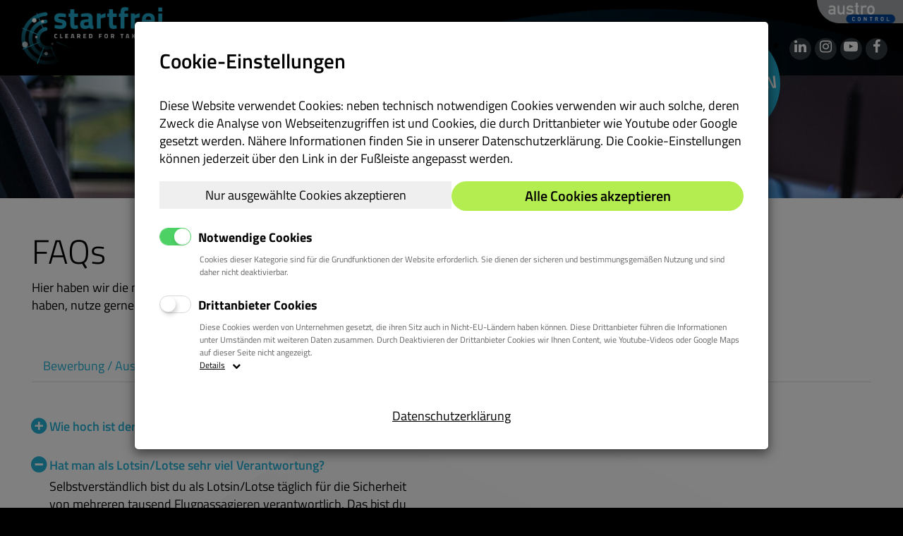

--- FILE ---
content_type: text/html;charset=UTF-8
request_url: https://www.startfrei.at/faqs&faq_kategorie_id=1498691822033&faq_id=1498691583547
body_size: 52149
content:
<!DOCTYPE html><html xmlns:cc="cookie-consent" lang="de">
   <head>
      <meta http-equiv="Content-Type" content="text/html; charset=UTF-8">
      <base href="https://www.startfrei.at/jart/prj3/startfrei/main.jart"><script>document.createElement("picture");</script><script src="resources/jquery/picturefill-3.0.2-dist/picturefill.min.js" async=""></script><script src="resources/jquery/lazysizes-3.0.0/lazysizes.min.js" async=""></script><meta name="viewport" content="width=device-width, initial-scale=1.0"><link rel="apple-touch-icon" sizes="57x57" href="/jart/prj3/startfrei/resources/images/favicons/apple-touch-icon-57x57.png">
      <link rel="apple-touch-icon" sizes="60x60" href="/jart/prj3/startfrei/resources/images/favicons/apple-touch-icon-60x60.png">
      <link rel="apple-touch-icon" sizes="72x72" href="/jart/prj3/startfrei/resources/images/favicons/apple-touch-icon-72x72.png">
      <link rel="apple-touch-icon" sizes="76x76" href="/jart/prj3/startfrei/resources/images/favicons/apple-touch-icon-76x76.png">
      <link rel="apple-touch-icon" sizes="114x114" href="/jart/prj3/startfrei/resources/images/favicons/apple-touch-icon-114x114.png">
      <link rel="apple-touch-icon" sizes="120x120" href="/jart/prj3/startfrei/resources/images/favicons/apple-touch-icon-120x120.png">
      <link rel="apple-touch-icon" sizes="144x144" href="/jart/prj3/startfrei/resources/images/favicons/apple-touch-icon-144x144.png">
      <link rel="apple-touch-icon" sizes="152x152" href="/jart/prj3/startfrei/resources/images/favicons/apple-touch-icon-152x152.png">
      <link rel="apple-touch-icon" sizes="180x180" href="/jart/prj3/startfrei/resources/images/favicons/apple-touch-icon-180x180.png">
      <link rel="icon" type="image/png" href="/jart/prj3/startfrei/resources/images/favicons/favicon-32x32.png" sizes="32x32">
      <link rel="icon" type="image/png" href="/jart/prj3/startfrei/resources/images/favicons/android-chrome-192x192.png" sizes="192x192">
      <link rel="icon" type="image/png" href="/jart/prj3/startfrei/resources/images/favicons/favicon-96x96.png" sizes="96x96">
      <link rel="icon" type="image/png" href="/jart/prj3/startfrei/resources/images/favicons/favicon-16x16.png" sizes="16x16">
      <link rel="manifest" href="/jart/prj3/startfrei/resources/images/favicons/manifest.json">
      <link rel="shortcut icon" href="/jart/prj3/startfrei/resources/images/favicons/favicon.ico">
      <meta name="msapplication-TileColor" content="#ffffff">
      <meta name="msapplication-TileImage" content="/jart/prj3/startfrei/images/favicon/mstile-144x144.png">
      <meta name="msapplication-config" content="/jart/prj3/startfrei/images/favicon/browserconfig.xml">
      <meta name="theme-color" content="#ffffff"><link href="main.css" rel="styleSheet" type="text/css">
      <meta property="og:type" content="website">
      <title>Fluglotse - Mehr als ein Job - FAQs</title>
      <meta property="og:title" content="Fluglotse - Mehr als ein Job - FAQs">
      <meta name="twitter:title" content="Fluglotse - Mehr als ein Job - FAQs">
      <meta name="description" content="Du hast Fragen zum Job oder zur Ausbildung zum Fluglotsen? Auf unserer Seite findest Du viele Antworten">
      <meta property="og:description" content="Du hast Fragen zum Job oder zur Ausbildung zum Fluglotsen? Auf unserer Seite findest Du viele Antworten">
      <meta name="twitter:description" content="Du hast Fragen zum Job oder zur Ausbildung zum Fluglotsen? Auf unserer Seite findest Du viele Antworten">
      <meta name="keywords" content=""><script type="text/javascript" src="indexes/main/packages/widget_html/widget_html.js"></script><meta property="og:image" content="https://www.startfrei.at/jart/prj3/startfrei/resources/images/startfrei-logo-neu.jpg">
   </head>
   <body data-rel="de" data-reserve-mode="active" data-content-id="1498691551433" data-j-project="startfrei" data-j-index="main" class="no-blobedit de active no-js content-id-1498691551433 ">
      <header>
         <div class="container-fluid">
            <nav class="navbar navbar-default"><a href="https://www.austrocontrol.at" target="_blank"><img class="navAustroControlLogo" src="resources/images/austrocontrol_logo.png" alt="Austroncontrol Logo"></a><div class="navbar-header"><button type="button" class="navbar-toggle collapsed" data-toggle="collapse" data-target="#mobile-menu" aria-expanded="false"><span class="sr-only">Toggle navigation</span><span class="icon-bar"></span><span class="icon-bar"></span><span class="icon-bar"></span></button><a href="/"><img class="logo" src="resources/images/StartfreiLogo2x.png" alt="Startfrei Logo"></a></div>
               <div class="collapse navbar-collapse">
                  <ul class="pull-right socialMedia">
                     <li class="socialButton"><a target="_blank" href="https://www.facebook.com/startfrei.at"><span class="fa-stack"><i class="fa fa-circle fa-stack-2x"></i><i class="fa fa-facebook fa-stack-1x fa-inverse"></i></span></a></li>
                     <li class="socialButton"><a target="_blank" href="https://www.youtube.com/startfreiclearedfortakeoff"><span class="fa-stack"><i class="fa fa-circle fa-stack-2x"></i><i class="fa fa-youtube-play fa-stack-1x fa-inverse"></i></span></a></li>
                     <li class="socialButton"><a target="_blank" href="https://www.instagram.com/startfrei/"><span class="fa-stack"><i class="fa fa-circle fa-stack-2x"></i><i class="fa fa-instagram fa-stack-1x fa-inverse"></i></span></a></li>
                     <li class="socialButton"><a target="_blank" href="https://www.linkedin.com/company/startfrei-cleared-for-take-off/"><span class="fa-stack"><i class="fa fa-circle fa-stack-2x"></i><i class="fa fa-linkedin fa-stack-1x fa-inverse"></i></span></a></li>
                  </ul><a class="navBadge jsNavBadge" href="https://www.startfrei.at/bewerben" id="track_bewerben">
                     <div class="inner">
                        <div>JETZT</div>
                        <div class="datum">
                           <div><strong>BEWERBEN</strong></div>
                        </div>
                     </div></a><ul class="nav navbar-nav pull-right">
                     <li class=""><a href="/bewerben">Bewerben</a></li>
                     <li class=""><a href="/auswahlverfahren">Selektion</a></li>
                     <li class=""><a href="/ausbildung">Ausbildung</a></li>
                     <li class=""><a href="/job">Job</a></li>
                     <li class=""><a href="/arbeitsplatz">Arbeitsplatz</a></li>
                     <li class=""><a href="/besucherzentrum">Besucherzentrum</a></li>
                  </ul>
               </div>
               <div class="clearfix"></div>
            </nav>
         </div>
      </header>
      <main>
         <div class="container-fluid">
            <div class="row"></div>
         </div>
         <div class="container-fluid">
            <div class="  jsRowContainer">
               <div class="row    jsFadingRow  " style="background-image:url();">
                  <div>
                     <div class="col-sm-12   " style="">
                        <div class="">
                           <div class="img-100" style="">
                              <div class="ratio-container jsRatio" data-xs-height="267" data-xs-width="400" data-sm-width="1200" data-sm-height="168" data-lg-width="1900" data-lg-height="266" style="padding-bottom: 14.000000000000002%;">
                                 <picture><!--[if IE 9]><video style="display: none;"><![endif]-->
                                    <source media="(min-width: 1200px)" data-srcset="/jart/prj3/startfrei/images/cache/1522890a72bb001e473dfbb1e7f9272e/0xBBCFAAC9D08C1D940CFD7F5F235DEA54.jpeg"></source>
                                    <source media="(min-width: 768px)" data-srcset="/jart/prj3/startfrei/images/cache/1522890a72bb001e473dfbb1e7f9272e/0x38CD22D945583C0F43A713D6B3546B44.jpeg"></source><!--[if IE 9]></video><![endif]--><img alt="" data-copyright="" title="" class="lazyload" data-srcset="/jart/prj3/startfrei/images/cache/1522890a72bb001e473dfbb1e7f9272e/0xD2CB71F8EFC06D086C4F8EF06B5D4D19.jpeg"></picture>
                              </div>
                           </div>
                           <div class="clearfix"></div>
                           <div class="ausbildungsweg faqAlle" style="background-image:url(/jart/prj3/startfrei/images/cache/8f7b121415af8dcc1948ea0f4445b229/0x3478B98DA4E8F9011C2933BEC1569C52.jpeg);">
                              <div class="faqAlleInner">
                                 <div class="content">
                                    <div class="inner">
                                       <div class="title">
                                          <h1>
                                             <div class="hidden-xs">FAQs</div>
                                             <div class="visible-xs">FAQs</div>
                                          </h1>
                                       </div>
                                       <div class="hidden-xs"><span class="avtext">Hier haben wir die meistgestellten Fragen gesammelt. Solltest du weitere Fragen haben, nutze gerne unser </span><a href="/kontakt" class="avtext "><span class="avtext">Kontaktformular</span></a><span class="avtext"> oder rufe uns gleich direkt an.</span></div>
                                       <div class="visible-xs"><span class="avtext">Hier haben wir die meistgestellten Fragen gesammelt. Solltest du weitere Fragen haben, nutze gerne unser </span><a href="/kontakt" class="avtext "><span class="avtext">Kontaktformular</span></a><span class="avtext">.</span></div>
                                    </div>
                                 </div>
                              </div>
                              <div id="faqs"></div>
                              <ul class="nav nav-tabs hidden-xs" role="tablist" id="faqAkkord">
                                 <li role="presentation"><a href="#faqkategorie1" aria-controls="faqkategorie1" role="tab" data-toggle="tab">Bewerbung / Auswahlverfahren</a></li>
                                 <li role="presentation"><a href="#faqkategorie2" aria-controls="faqkategorie2" role="tab" data-toggle="tab">Ausbildung</a></li>
                                 <li role="presentation"><a href="#faqkategorie3" aria-controls="faqkategorie3" role="tab" data-toggle="tab">Job / Arbeitsplatz</a></li>
                                 <li role="presentation" class=" active"><a href="#faqkategorie4" aria-controls="faqkategorie4" role="tab" data-toggle="tab">Allgemeine Fragen</a></li>
                              </ul>
                              <div class="tab-content hidden-xs">
                                 <div role="tabpanel" class="tab-pane" id="faqkategorie1">
                                    <div class="faqAccordion"><a data-toggle="collapse" href="#faq11" aria-expanded="false" aria-controls="faq11" class="collapsed"><span class="faqText"><span class="avtext">Muss ich mich auf die Selektion vorbereiten? </span></span></a><div id="faq11" class="antwort collapse">
                                          <div class="inner">
                                             <p class="avtext">Wenn du dich auf die Testung vorbereiten möchtest, kannst du das unter <a target="_blank" href="https://feast-training.eurocontrol.int/" class="avtext ">FEAST Preparation | EUROCONTROL | FEAST Training</a> tun.
                                             </p>
                                          </div>
                                       </div><a data-toggle="collapse" href="#faq12" aria-expanded="false" aria-controls="faq12" class="collapsed"><span class="faqText"><span class="avtext">Ich habe noch kein Maturazeugnis. Darf ich mich trotzdem bewerben? </span></span></a><div id="faq12" class="antwort collapse">
                                          <div class="inner"><span class="avtext">Ja. Übersende uns in der Zwischenzeit dein letztes Jahresabschlusszeugnis.</span></div>
                                       </div><a data-toggle="collapse" href="#faq13" aria-expanded="false" aria-controls="faq13" class="collapsed"><span class="faqText"><span class="avtext">Gibt es einen Numerus Clausus?</span></span></a><div id="faq13" class="antwort collapse">
                                          <div class="inner"><span class="avtext">Nein, aber wir schauen uns trotzdem deine Zeugnisnoten an.</span></div>
                                       </div><a data-toggle="collapse" href="#faq14" aria-expanded="false" aria-controls="faq14" class="collapsed"><span class="faqText"><span class="avtext">Darf das Auswahlverfahren wiederholt werden?</span></span></a><div id="faq14" class="antwort collapse">
                                          <div class="inner"><span class="avtext">Grundsätzlich nein. Außer unser Selektionsteam spricht eine diesbezügliche Empfehlung aus.</span></div>
                                       </div><a data-toggle="collapse" href="#faq15" aria-expanded="false" aria-controls="faq15" class="collapsed"><span class="faqText"><span class="avtext">Darf ich mich bewerben, obwohl ich schon die Tests bei einer anderen Flugsicherung nicht erfolgreich absolviert habe?</span></span></a><div id="faq15" class="antwort collapse">
                                          <div class="inner"><span class="avtext">Nein. Deine Grundfähigkeiten selbst ändern sich ja nicht mehr wesentlich. Durch mehrmalige Wiederholung sieht man nur, wie
                                                gut du trainierbar bist.</span></div>
                                       </div><a data-toggle="collapse" href="#faq16" aria-expanded="false" aria-controls="faq16" class="collapsed"><span class="faqText"><span class="avtext">Wie gut muss mein Englisch sein?</span></span></a><div id="faq16" class="antwort collapse">
                                          <div class="inner"><span class="avtext">Für die Bewerbung reicht Maturaniveau, danach lernst du in der Ausbildung das für den Funkverkehr notwendige Luftfahrtenglisch.</span></div>
                                       </div><a data-toggle="collapse" href="#faq17" aria-expanded="false" aria-controls="faq17" class="collapsed"><span class="faqText"><span class="avtext">Gibt es eine Altersobergrenze? </span></span></a><div id="faq17" class="antwort collapse">
                                          <div class="inner"><span class="avtext">Für eine Bewerbung bei uns gibt es kein Alterslimit. Bitte beachten, dass Lotsinnen und Lotsen jedoch nur bis zum 55. / max.
                                                60. Lebensjahr arbeiten.</span></div>
                                       </div>
                                    </div>
                                 </div>
                                 <div role="tabpanel" class="tab-pane" id="faqkategorie2">
                                    <div class="faqAccordion"><a data-toggle="collapse" href="#faq21" aria-expanded="false" aria-controls="faq21" class="collapsed"><span class="faqText"><span class="avtext">Was ist, wenn ich eine Prüfung nicht schaffe? Darf ich wiederholen?</span></span></a><div id="faq21" class="antwort collapse">
                                          <div class="inner"><span class="avtext">Im Theorieteil ist eine einmalige Wiederholung möglich, in der Praxisausbildung entscheidet ein Trainer:innenteam darüber.</span></div>
                                       </div><a data-toggle="collapse" href="#faq22" aria-expanded="false" aria-controls="faq22" class="collapsed"><span class="faqText"><span class="avtext">Kann ich neben der Ausbildung noch mein Studium fertig machen bzw. Arbeiten gehen?</span></span></a><div id="faq22" class="antwort collapse">
                                          <div class="inner"><span class="avtext">Erfahrungsgemäß ist der Lernaufwand so hoch, dass ein Studium nebenbei nicht möglich ist. Darüber hinaus bist du bei der Austro
                                                Control ja bereits während der Ausbildung angestellt und wirst sozusagen für’s Lernen bezahlt.</span></div>
                                       </div><a data-toggle="collapse" href="#faq23" aria-expanded="false" aria-controls="faq23" class="collapsed"><span class="faqText"><span class="avtext">Welche Voraussetzungen brauche ich für die Ausbildung?</span></span></a><div id="faq23" class="antwort collapse">
                                          <div class="inner"><span class="avtext">Ein bestandenes Auswahlverfahren.</span></div>
                                       </div><a data-toggle="collapse" href="#faq24" aria-expanded="false" aria-controls="faq24" class="collapsed"><span class="faqText"><span class="avtext">Wie lange dauert die Ausbildung?</span></span></a><div id="faq24" class="antwort collapse">
                                          <div class="inner"><span class="avtext">Rund 3 Jahre</span></div>
                                       </div><a data-toggle="collapse" href="#faq25" aria-expanded="false" aria-controls="faq25" class="collapsed"><span class="faqText"><span class="avtext">Wie viele schaffen die Ausbildung?</span></span></a><div id="faq25" class="antwort collapse">
                                          <div class="inner"><span class="avtext">Die Erfolgsrate liegt bei durchschnittlich 70%. </span></div>
                                       </div>
                                    </div>
                                 </div>
                                 <div role="tabpanel" class="tab-pane" id="faqkategorie3">
                                    <div class="faqAccordion"><a data-toggle="collapse" href="#faq31" aria-expanded="false" aria-controls="faq31" class="collapsed"><span class="faqText"><span class="avtext">Wie viele Fluglotsinnen gibt es? </span></span></a><div id="faq31" class="antwort collapse">
                                          <div class="inner"><span class="avtext">20 % aller Fluglotsen in Österreich sind Frauen.</span></div>
                                       </div><a data-toggle="collapse" href="#faq32" aria-expanded="false" aria-controls="faq32" class="collapsed"><span class="faqText"><span class="avtext">Wie sind die Arbeitszeiten?</span></span></a><div id="faq32" class="antwort collapse">
                                          <div class="inner"><span class="avtext">Du arbeitest etwa 135 Stunden pro Monat. Die Schichtlänge ist zwischen 8 und 12 Stunden. Deine Schichtdiensteinteilung erhältst
                                                du eineinhalb Monate im Vorhinein.</span></div>
                                       </div><a data-toggle="collapse" href="#faq33" aria-expanded="false" aria-controls="faq33" class="collapsed"><span class="faqText"><span class="avtext">Wieviele Fluglotsinnen und Fluglotsen gibt es bei Austro Control?</span></span></a><div id="faq33" class="antwort collapse">
                                          <div class="inner"><span class="avtext">Ca. 350</span></div>
                                       </div><a data-toggle="collapse" href="#faq34" aria-expanded="false" aria-controls="faq34" class="collapsed"><span class="faqText"><span class="avtext">Was kann ich verdienen?</span></span></a><div id="faq34" class="antwort collapse">
                                          <div class="inner"><span class="avtext">Während der Ausbildung beträgt die Ausbildungsentschädigung € 2.000 bis € 3.300 brutto je nach Ausbildungsabschnitt. Das Einstiegsgehalt
                                                für fertig ausgebildete Fluglotsinnen und Fluglotsen liegt bei € 6.600 brutto.</span></div>
                                       </div>
                                    </div>
                                 </div>
                                 <div role="tabpanel" class="tab-pane active" id="faqkategorie4">
                                    <div class="faqAccordion"><a data-toggle="collapse" href="#faq41" aria-expanded="false" aria-controls="faq41" class="collapsed"><span class="faqText"><span class="avtext">Wie hoch ist der Tower?</span></span></a><div id="faq41" class="antwort collapse">
                                          <div class="inner"><span class="avtext">109 Meter</span></div>
                                       </div><a data-toggle="collapse" href="#faq42" aria-expanded="false" aria-controls="faq42" class=""><span class="faqText"><span class="avtext">Hat man als Lotsin/Lotse sehr viel Verantwortung?</span></span></a><div id="faq42" class="antwort collapse in ">
                                          <div class="inner"><span class="avtext">Selbstverständlich bist du als Lotsin/Lotse täglich für die Sicherheit von mehreren tausend Flugpassagieren verantwortlich.
                                                Das bist du aber nicht alleine. Du arbeitest immer im Team und hast als Unterstützung ein hervorragendes technisches Equipment.</span></div>
                                       </div>
                                    </div>
                                 </div>
                              </div>
                              <div class="visible-xs faqMobile">
                                 <div class="faqAccordion"><a data-toggle="collapse" href="#faqMobile1" aria-expanded="false" aria-controls="faqMobile1" class="collapsed"><span class="faqText"><span class="avtext">Muss ich mich auf die Selektion vorbereiten? </span></span></a><div id="faqMobile1" class="antwort collapse">
                                       <div class="inner">
                                          <p class="avtext">Wenn du dich auf die Testung vorbereiten möchtest, kannst du das unter <a target="_blank" href="https://feast-training.eurocontrol.int/" class="avtext ">FEAST Preparation | EUROCONTROL | FEAST Training</a> tun.
                                          </p>
                                       </div>
                                    </div><a data-toggle="collapse" href="#faqMobile2" aria-expanded="false" aria-controls="faqMobile2" class="collapsed"><span class="faqText"><span class="avtext">Ich habe noch kein Maturazeugnis. Darf ich mich trotzdem bewerben? </span></span></a><div id="faqMobile2" class="antwort collapse">
                                       <div class="inner"><span class="avtext">Ja. Übersende uns in der Zwischenzeit dein letztes Jahresabschlusszeugnis.</span></div>
                                    </div><a data-toggle="collapse" href="#faqMobile3" aria-expanded="false" aria-controls="faqMobile3" class="collapsed"><span class="faqText"><span class="avtext">Gibt es einen Numerus Clausus?</span></span></a><div id="faqMobile3" class="antwort collapse">
                                       <div class="inner"><span class="avtext">Nein, aber wir schauen uns trotzdem deine Zeugnisnoten an.</span></div>
                                    </div><a data-toggle="collapse" href="#faqMobile4" aria-expanded="false" aria-controls="faqMobile4" class="collapsed"><span class="faqText"><span class="avtext">Darf das Auswahlverfahren wiederholt werden?</span></span></a><div id="faqMobile4" class="antwort collapse">
                                       <div class="inner"><span class="avtext">Grundsätzlich nein. Außer unser Selektionsteam spricht eine diesbezügliche Empfehlung aus.</span></div>
                                    </div><a data-toggle="collapse" href="#faqMobile5" aria-expanded="false" aria-controls="faqMobile5" class="collapsed"><span class="faqText"><span class="avtext">Darf ich mich bewerben, obwohl ich schon die Tests bei einer anderen Flugsicherung nicht erfolgreich absolviert habe?</span></span></a><div id="faqMobile5" class="antwort collapse">
                                       <div class="inner"><span class="avtext">Nein. Deine Grundfähigkeiten selbst ändern sich ja nicht mehr wesentlich. Durch mehrmalige Wiederholung sieht man nur, wie
                                             gut du trainierbar bist.</span></div>
                                    </div><a data-toggle="collapse" href="#faqMobile6" aria-expanded="false" aria-controls="faqMobile6" class="collapsed"><span class="faqText"><span class="avtext">Wie gut muss mein Englisch sein?</span></span></a><div id="faqMobile6" class="antwort collapse">
                                       <div class="inner"><span class="avtext">Für die Bewerbung reicht Maturaniveau, danach lernst du in der Ausbildung das für den Funkverkehr notwendige Luftfahrtenglisch.</span></div>
                                    </div><a data-toggle="collapse" href="#faqMobile7" aria-expanded="false" aria-controls="faqMobile7" class="collapsed"><span class="faqText"><span class="avtext">Gibt es eine Altersobergrenze? </span></span></a><div id="faqMobile7" class="antwort collapse">
                                       <div class="inner"><span class="avtext">Für eine Bewerbung bei uns gibt es kein Alterslimit. Bitte beachten, dass Lotsinnen und Lotsen jedoch nur bis zum 55. / max.
                                             60. Lebensjahr arbeiten.</span></div>
                                    </div><a data-toggle="collapse" href="#faqMobile8" aria-expanded="false" aria-controls="faqMobile8" class="collapsed"><span class="faqText"><span class="avtext">Was ist, wenn ich eine Prüfung nicht schaffe? Darf ich wiederholen?</span></span></a><div id="faqMobile8" class="antwort collapse">
                                       <div class="inner"><span class="avtext">Im Theorieteil ist eine einmalige Wiederholung möglich, in der Praxisausbildung entscheidet ein Trainer:innenteam darüber.</span></div>
                                    </div><a data-toggle="collapse" href="#faqMobile9" aria-expanded="false" aria-controls="faqMobile9" class="collapsed"><span class="faqText"><span class="avtext">Kann ich neben der Ausbildung noch mein Studium fertig machen bzw. Arbeiten gehen?</span></span></a><div id="faqMobile9" class="antwort collapse">
                                       <div class="inner"><span class="avtext">Erfahrungsgemäß ist der Lernaufwand so hoch, dass ein Studium nebenbei nicht möglich ist. Darüber hinaus bist du bei der Austro
                                             Control ja bereits während der Ausbildung angestellt und wirst sozusagen für’s Lernen bezahlt.</span></div>
                                    </div><a data-toggle="collapse" href="#faqMobile10" aria-expanded="false" aria-controls="faqMobile10" class="collapsed"><span class="faqText"><span class="avtext">Welche Voraussetzungen brauche ich für die Ausbildung?</span></span></a><div id="faqMobile10" class="antwort collapse">
                                       <div class="inner"><span class="avtext">Ein bestandenes Auswahlverfahren.</span></div>
                                    </div><a data-toggle="collapse" href="#faqMobile11" aria-expanded="false" aria-controls="faqMobile11" class="collapsed"><span class="faqText"><span class="avtext">Wie lange dauert die Ausbildung?</span></span></a><div id="faqMobile11" class="antwort collapse">
                                       <div class="inner"><span class="avtext">Rund 3 Jahre</span></div>
                                    </div><a data-toggle="collapse" href="#faqMobile12" aria-expanded="false" aria-controls="faqMobile12" class="collapsed"><span class="faqText"><span class="avtext">Wie viele schaffen die Ausbildung?</span></span></a><div id="faqMobile12" class="antwort collapse">
                                       <div class="inner"><span class="avtext">Die Erfolgsrate liegt bei durchschnittlich 70%. </span></div>
                                    </div><a data-toggle="collapse" href="#faqMobile13" aria-expanded="false" aria-controls="faqMobile13" class="collapsed"><span class="faqText"><span class="avtext">Wie viele Fluglotsinnen gibt es? </span></span></a><div id="faqMobile13" class="antwort collapse">
                                       <div class="inner"><span class="avtext">20 % aller Fluglotsen in Österreich sind Frauen.</span></div>
                                    </div><a data-toggle="collapse" href="#faqMobile14" aria-expanded="false" aria-controls="faqMobile14" class="collapsed"><span class="faqText"><span class="avtext">Wie sind die Arbeitszeiten?</span></span></a><div id="faqMobile14" class="antwort collapse">
                                       <div class="inner"><span class="avtext">Du arbeitest etwa 135 Stunden pro Monat. Die Schichtlänge ist zwischen 8 und 12 Stunden. Deine Schichtdiensteinteilung erhältst
                                             du eineinhalb Monate im Vorhinein.</span></div>
                                    </div><a data-toggle="collapse" href="#faqMobile15" aria-expanded="false" aria-controls="faqMobile15" class="collapsed"><span class="faqText"><span class="avtext">Wieviele Fluglotsinnen und Fluglotsen gibt es bei Austro Control?</span></span></a><div id="faqMobile15" class="antwort collapse">
                                       <div class="inner"><span class="avtext">Ca. 350</span></div>
                                    </div><a data-toggle="collapse" href="#faqMobile16" aria-expanded="false" aria-controls="faqMobile16" class="collapsed"><span class="faqText"><span class="avtext">Was kann ich verdienen?</span></span></a><div id="faqMobile16" class="antwort collapse">
                                       <div class="inner"><span class="avtext">Während der Ausbildung beträgt die Ausbildungsentschädigung € 2.000 bis € 3.300 brutto je nach Ausbildungsabschnitt. Das Einstiegsgehalt
                                             für fertig ausgebildete Fluglotsinnen und Fluglotsen liegt bei € 6.600 brutto.</span></div>
                                    </div><a data-toggle="collapse" href="#faqMobile17" aria-expanded="false" aria-controls="faqMobile17" class="collapsed"><span class="faqText"><span class="avtext">Wie hoch ist der Tower?</span></span></a><div id="faqMobile17" class="antwort collapse">
                                       <div class="inner"><span class="avtext">109 Meter</span></div>
                                    </div><a data-toggle="collapse" href="#faqMobile18" aria-expanded="false" aria-controls="faqMobile18" class=""><span class="faqText"><span class="avtext">Hat man als Lotsin/Lotse sehr viel Verantwortung?</span></span></a><div id="faqMobile18" class="antwort collapse in ">
                                       <div class="inner"><span class="avtext">Selbstverständlich bist du als Lotsin/Lotse täglich für die Sicherheit von mehreren tausend Flugpassagieren verantwortlich.
                                             Das bist du aber nicht alleine. Du arbeitest immer im Team und hast als Unterstützung ein hervorragendes technisches Equipment.</span></div>
                                    </div>
                                 </div>
                              </div>
                           </div>
                        </div>
                     </div>
                     <div class="clearfix"></div>
                  </div>
               </div>
            </div>
         </div>
      </main>
      <footer>
         <div class="container-fluid"><a href="https://www.austrocontrol.at" target="_blank"><img class="logo logoAustrocontrol" src="resources/images/austrocontrol_logo.png" alt="Austroncontrol Logo"></a><div class="row">
               <div class="col-xs-12 col-sm-3 col1">
                  <nav class="navbar navbar-default">
                     <div class="navbar-header"><a href="/"><img class="logo startfreiLogo" src="resources/images/StartfreiLogo-w2x.png" alt="Startfrei Logo"></a></div>
                  </nav>
               </div>
               <div class="col-xs-12 col-sm-3 col2">
                  <nav class="navbar navbar-default">
                     <ul class="nav navbar-nav">
                        <li class=""><a href="/bewerben">Bewerben</a></li>
                        <li class=""><a href="/auswahlverfahren">Selektion</a></li>
                        <li class=""><a href="/ausbildung">Ausbildung</a></li>
                        <li class=""><a href="/job">Job</a></li>
                        <li class=""><a href="/arbeitsplatz">Arbeitsplatz</a></li>
                        <li class=""><a href="/besucherzentrum">Besucherzentrum</a></li>
                        <li><a href="#" class="btnShowCookieDialog">Cookie-Einstellungen
                              </a></li>
                     </ul>
                     <div class="clearfix"></div>
                  </nav>
               </div>
               <div class="col-xs-12 col-sm-3 col3">
                  <nav class="navbar navbar-default">
                     <ul class="nav navbar-nav secondNav">
                        <li class=""><a href="/kontakt">Kontakt</a></li>
                        <li class=""><a href="/jart/prj3/startfrei/main.jart?rel=de&amp;reserve-mode=active&amp;content-id=1718913035048">Team</a></li>
                        <li class=""><a href="/jart/prj3/startfrei/main.jart?rel=de&amp;reserve-mode=active&amp;content-id=1718912486127">Upcoming Events</a></li>
                        <li class=""><a href="/jart/prj3/startfrei/main.jart?rel=de&amp;reserve-mode=active&amp;content-id=1711224624563">Impressum</a></li>
                        <li class=""><a href="/jart/prj3/startfrei/main.jart?rel=de&amp;reserve-mode=active&amp;content-id=1711224624801">Datenschutz</a></li>
                        <li class=""><a href="/faqs">FAQs</a></li>
                     </ul>
                     <div class="clearfix"></div>
                  </nav>
                  <ul class="socialMedia">
                     <li class="socialButton"><a target="_blank" href="https://www.facebook.com/startfrei.at"><span class="fa-stack"><i class="fa fa-circle fa-stack-2x"></i><i class="fa fa-facebook fa-stack-1x fa-inverse"></i></span></a></li>
                     <li class="socialButton"><a target="_blank" href="https://www.youtube.com/startfreiclearedfortakeoff"><span class="fa-stack"><i class="fa fa-circle fa-stack-2x"></i><i class="fa fa-youtube-play fa-stack-1x fa-inverse"></i></span></a></li>
                     <li class="socialButton"><a target="_blank" href="https://www.instagram.com/startfrei/"><span class="fa-stack"><i class="fa fa-circle fa-stack-2x"></i><i class="fa fa-instagram fa-stack-1x fa-inverse"></i></span></a></li>
                     <li class="socialButton"><a target="_blank" href="https://www.linkedin.com/company/startfrei-cleared-for-take-off/"><span class="fa-stack"><i class="fa fa-circle fa-stack-2x"></i><i class="fa fa-linkedin fa-stack-1x fa-inverse"></i></span></a></li>
                  </ul>
               </div>
            </div>
            <div class="copyright">startfrei ist eine Marke von Austro Control</div>
         </div>
      </footer><a class="angleUp" href="#"><i class="fa fa-angle-up"></i></a><div id="mobileMenu"><a class="closeMobileMenu" href=""><i class="fa fa-times " aria-hidden="true"></i></a><ul class="nav navbar-nav">
            <li class="dropdown"><a href="/bewerben">Bewerben</a></li>
            <li class="dropdown"><a href="/auswahlverfahren">Selektion</a></li>
            <li class="dropdown"><a href="/ausbildung">Ausbildung</a></li>
            <li class="dropdown"><a href="/job">Job</a></li>
            <li class="dropdown"><a href="/arbeitsplatz">Arbeitsplatz</a></li>
            <li class="dropdown"><a href="/besucherzentrum">Besucherzentrum</a></li>
            <li class="dropdown"><a href="/faqs">FAQ's</a></li>
         </ul>
         <ul class="socialMedia">
            <li class="socialButton"><a target="_blank" href="https://www.facebook.com/startfrei.at"><span class="fa-stack"><i class="fa fa-circle fa-stack-2x"></i><i class="fa fa-facebook fa-stack-1x fa-inverse"></i></span></a></li>
            <li class="socialButton"><a target="_blank" href="https://www.youtube.com/startfreiclearedfortakeoff"><span class="fa-stack"><i class="fa fa-circle fa-stack-2x"></i><i class="fa fa-youtube-play fa-stack-1x fa-inverse"></i></span></a></li>
            <li class="socialButton"><a target="_blank" href="https://www.instagram.com/startfrei/"><span class="fa-stack"><i class="fa fa-circle fa-stack-2x"></i><i class="fa fa-instagram fa-stack-1x fa-inverse"></i></span></a></li>
            <li class="socialButton"><a target="_blank" href="https://www.linkedin.com/company/startfrei-cleared-for-take-off/"><span class="fa-stack"><i class="fa fa-circle fa-stack-2x"></i><i class="fa fa-linkedin fa-stack-1x fa-inverse"></i></span></a></li>
         </ul>
         <div class="clearfix"></div><a class="navBadge jsNavBadge" href="https://www.startfrei.at/bewerben">
            <div class="inner">
               <div>JETZT</div>
               <div class="datum">
                  <div><strong>BEWERBEN</strong></div>
               </div>
            </div></a></div><script type="text/javascript" src="main.js?v=20240527"></script><div xmlns:xs="http://www.w3.org/2001/XMLSchema" class="modal" id="cookie-consent-modal" role="dialog" tabindex="-1">
         <div class="modal-dialog modal-lg" role="document">
            <div class="modal-content">
               <div class="modal-header">
                  <h2 class="modal-title">Cookie-Einstellungen</h2>
               </div>
               <div class="modal-body">
                  <div>Diese Website verwendet Cookies: neben technisch notwendigen Cookies verwenden wir auch solche, deren Zweck die Analyse von
                     Webseitenzugriffen ist und Cookies, die durch Drittanbieter wie Youtube oder Google gesetzt werden. Nähere Informationen finden
                     Sie in unserer Datenschutzerklärung. Die Cookie-Einstellungen können jederzeit über den Link in der Fußleiste angepasst werden.
                     
                  </div>
                  <div class="group-list">
                     <div class="button-area">
                        <div class="row">
                           <div class="col-12 col-lg-6"><button class="btn btn-outline-secondary btn-block" data-dismiss="modal" type="button">Nur ausgewählte Cookies akzeptieren</button></div>
                           <div class="col-12 col-lg-6"><button class="btn btn-primary btn-block btnAcceptAll" type="button">Alle Cookies akzeptieren</button></div>
                        </div>
                     </div>
                     <form id="cookie-consent-form" autocomplete="off">
                        <div class="group">
                           <div class="row">
                              <div class="col-sm-12"><input type="checkbox" name="essential" value="true" class="grpChbx apple-switch grau-switch" data-type="group" id="essential" checked disabled><label for="essential">Notwendige Cookies</label><div class="desc">
                                    <div>Cookies dieser Kategorie sind für die Grundfunktionen der Website erforderlich. Sie dienen der sicheren und bestimmungsgemäßen
                                       Nutzung und sind daher nicht deaktivierbar.
                                    </div>
                                 </div>
                              </div>
                           </div>
                        </div>
                        <div class="group">
                           <div class="row">
                              <div class="col-sm-12"><input type="checkbox" name="externalMedia" value="true" class="grpChbx apple-switch grau-switch" data-type="group" id="externalMedia"><label for="externalMedia">Drittanbieter Cookies</label><div class="desc">
                                    <div>Diese Cookies werden von Unternehmen gesetzt, die ihren Sitz auch in Nicht-EU-Ländern haben können. Diese Drittanbieter führen
                                       die Informationen unter Umständen mit weiteren Daten zusammen. Durch Deaktivieren der Drittanbieter Cookies wir Ihnen Content,
                                       wie Youtube-Videos oder Google Maps auf dieser Seite nicht angezeigt.
                                    </div><a class="collapsed toggle-link" data-toggle="collapse" href="#collapse_externalMedia">Details<i class="fa fa-chevron-down collapse-indicator"></i></a><div class="subgroup collapse" id="collapse_externalMedia">
                                       <div class="subgroup-inner">
                                          <div class="row">
                                             <div class="col-12">
                                                <div class="inner-wrapper"><input type="checkbox" name="youtube" value="true" class="grpChbx apple-switch" data-type="subgroup" id="youtube"><label for="youtube">YouTube</label><div class="desc">Mit der Deaktivierung von Youtube werden Videos dieses Anbieters auf der Seite nicht mehr dargestellt. </div>
                                                </div>
                                             </div>
                                          </div>
                                       </div>
                                       <div class="subgroup-inner">
                                          <div class="row">
                                             <div class="col-12">
                                                <div class="inner-wrapper"><input type="checkbox" name="vimeo" value="true" class="grpChbx apple-switch" data-type="subgroup" id="vimeo"><label for="vimeo">Vimeo</label><div class="desc">Mit der Deaktivierung von Vimeo werden Videos dieses Anbieters auf der Seite nicht mehr dargestellt.</div>
                                                </div>
                                             </div>
                                          </div>
                                       </div>
                                       <div class="subgroup-inner">
                                          <div class="row">
                                             <div class="col-12">
                                                <div class="inner-wrapper"><input type="checkbox" name="facebook" value="true" class="grpChbx apple-switch" data-type="subgroup" id="facebook"><label for="facebook">Facebook</label><div class="desc">Mit der Deaktivierung von Facebook werden Inhalte dieses Anbieters auf der Seite nicht mehr dargestellt. </div>
                                                </div>
                                             </div>
                                          </div>
                                       </div>
                                       <div class="subgroup-inner">
                                          <div class="row">
                                             <div class="col-12">
                                                <div class="inner-wrapper"><input type="checkbox" name="maps" value="true" class="grpChbx apple-switch" data-type="subgroup" id="maps"><label for="maps">Google Maps</label><div class="desc">Mit der Deaktivierung von Google Maps werden keine Karten dieses Anbieters auf der Website dargestellt.</div>
                                                </div>
                                             </div>
                                          </div>
                                       </div>
                                       <div class="subgroup-inner">
                                          <div class="row">
                                             <div class="col-12">
                                                <div class="inner-wrapper"><input type="checkbox" name="xaxis" value="true" class="grpChbx apple-switch" data-type="subgroup" id="xaxis"><label for="xaxis">XAXIS - GroupM</label><div class="desc">Mit der Deaktivierung von XAXIS werden keine Daten an GroupM oder deren Partner weitergeleitet.</div>
                                                </div>
                                             </div>
                                          </div>
                                       </div>
                                       <div class="subgroup-inner">
                                          <div class="row">
                                             <div class="col-12">
                                                <div class="inner-wrapper"><input type="checkbox" name="lightreaction" value="true" class="grpChbx apple-switch" data-type="subgroup" id="lightreaction"><label for="lightreaction">Light Reaction - XAXIS</label><div class="desc">Mit der Deaktivierung von Light Reaction werden keine Daten an Xaxis LLC. oder deren Partner weitergeleitet.</div>
                                                </div>
                                             </div>
                                          </div>
                                       </div>
                                       <div class="subgroup-inner">
                                          <div class="row">
                                             <div class="col-12">
                                                <div class="inner-wrapper"><input type="checkbox" name="lightreactionsocial" value="true" class="grpChbx apple-switch" data-type="subgroup" id="lightreactionsocial"><label for="lightreactionsocial">Light Reaction (Social) - XAXIS</label><div class="desc">Mit der Deaktivierung von Light Reaction (Social) werden keine Daten an Xaxis LLC. oder deren Partner weitergeleitet.</div>
                                                </div>
                                             </div>
                                          </div>
                                       </div>
                                       <div class="subgroup-inner">
                                          <div class="row">
                                             <div class="col-12">
                                                <div class="inner-wrapper"><input type="checkbox" name="groupm" value="true" class="grpChbx apple-switch" data-type="subgroup" id="groupm"><label for="groupm">GroupM</label><div class="desc">Mit der Deaktivierung von GroupM werden keine Daten an GroupM oder deren Partner weitergeleitet.</div>
                                                </div>
                                             </div>
                                          </div>
                                       </div>
                                       <div class="subgroup-inner">
                                          <div class="row">
                                             <div class="col-12">
                                                <div class="inner-wrapper"><input type="checkbox" name="minsights" value="true" class="grpChbx apple-switch" data-type="subgroup" id="minsights"><label for="minsights">mInsights - GroupM</label><div class="desc">Mit der Deaktivierung von mInsights werden keine Daten an GroupM oder deren Partner weitergeleitet.</div>
                                                </div>
                                             </div>
                                          </div>
                                       </div>
                                       <div class="subgroup-inner">
                                          <div class="row">
                                             <div class="col-12">
                                                <div class="inner-wrapper"><input type="checkbox" name="sizmek" value="true" class="grpChbx apple-switch" data-type="subgroup" id="sizmek"><label for="sizmek">Sizmek - Amazon Europe Core S.a.r.l.</label><div class="desc">Mit der Deaktivierung von Sizmek werden keine Daten an Amazon Europe Core S.a.r.l. oder deren Partner weitergeleitet.</div>
                                                </div>
                                             </div>
                                          </div>
                                       </div>
                                       <div class="subgroup-inner">
                                          <div class="row">
                                             <div class="col-12">
                                                <div class="inner-wrapper"><input type="checkbox" name="inativeopt" value="true" class="grpChbx apple-switch" data-type="subgroup" id="inativeopt"><label for="inativeopt">iNative Optimierung (Xandr) - Microsoft Corp.</label><div class="desc">Mit der Deaktivierung von iNative Optimierung (Xandr) werden keine Daten an Microsoft Corp. oder deren Partner weitergeleitet.</div>
                                                </div>
                                             </div>
                                          </div>
                                       </div>
                                       <div class="subgroup-inner">
                                          <div class="row">
                                             <div class="col-12">
                                                <div class="inner-wrapper"><input type="checkbox" name="inativerep" value="true" class="grpChbx apple-switch" data-type="subgroup" id="inativerep"><label for="inativerep">iNative Reporting (Adform) - Microsoft Corp.</label><div class="desc">Mit der Deaktivierung von iNative Reporting (Adform) werden keine Daten an Microsoft Corp. oder deren Partner weitergeleitet.</div>
                                                </div>
                                             </div>
                                          </div>
                                       </div>
                                       <div class="subgroup-inner">
                                          <div class="row">
                                             <div class="col-12">
                                                <div class="inner-wrapper"><input type="checkbox" name="snapchat" value="true" class="grpChbx apple-switch" data-type="subgroup" id="snapchat"><label for="snapchat">SnapChat</label><div class="desc">Mit der Deaktivierung von SnapChat werden keine Daten an SnapChat oder deren Partner weitergeleitet.</div>
                                                </div>
                                             </div>
                                          </div>
                                       </div>
                                       <div class="subgroup-inner">
                                          <div class="row">
                                             <div class="col-12">
                                                <div class="inner-wrapper"><input type="checkbox" name="tiktok" value="true" class="grpChbx apple-switch" data-type="subgroup" id="tiktok"><label for="tiktok">TikTok</label><div class="desc">Mit der Deaktivierung von TikTok werden keine Daten an TikTok oder deren Partner weitergeleitet.</div>
                                                </div>
                                             </div>
                                          </div>
                                       </div>
                                    </div>
                                 </div>
                              </div>
                           </div>
                        </div>
                     </form>
                  </div>
               </div>
               <div class="modal-footer">
                  <div class="dsgvo-link"><a href="https://www.startfrei.at/datenschutzerklaerung">Datenschutzerklärung</a></div>
               </div>
            </div>
         </div>
      </div>
   </body>
</html>

--- FILE ---
content_type: text/css
request_url: https://www.startfrei.at/jart/prj3/startfrei/main.css
body_size: 282424
content:
/*AUTO GENERATED over gen-cc-file.js 
 DO NOT EDIT!*/
/******************************************************************************************/
/*** import /prj3/startfrei/resources/jquery/bootstrap-3.3.7-dist/css/bootstrap.min.css ***/
/******************************************************************************************/
/*! * Bootstrap v3.3.7 (http://getbootstrap.com) * Copyright 2011-2016 Twitter, Inc. * Licensed under MIT (https://github.com/twbs/bootstrap/blob/master/LICENSE) */
/*! normalize.css v3.0.3 | MIT License | github.com/necolas/normalize.css */
html{font-family:sans-serif;-webkit-text-size-adjust:100%;-ms-text-size-adjust:100%}
body{margin:0}
article,aside,details,figcaption,figure,footer,header,hgroup,main,menu,nav,section,summary{display:block}
audio,canvas,progress,video{display:inline-block;vertical-align:baseline}
audio:not([controls]){display:none;height:0}
[hidden],template{display:none}
a{background-color:transparent}
a:active,a:hover{outline:0}
abbr[title]{border-bottom:1px dotted}
b,strong{font-weight:700}
dfn{font-style:italic}
h1{margin:.67em 0;font-size:2em}
mark{color:#000;background:#ff0}
small{font-size:80%}
sub,sup{position:relative;font-size:75%;line-height:0;vertical-align:baseline}
sup{top:-.5em}
sub{bottom:-.25em}
img{border:0}
svg:not(:root){overflow:hidden}
figure{margin:1em 40px}
hr{height:0;-webkit-box-sizing:content-box;-moz-box-sizing:content-box;box-sizing:content-box}
pre{overflow:auto}
code,kbd,pre,samp{font-family:monospace,monospace;font-size:1em}
button,input,optgroup,select,textarea{margin:0;font:inherit;color:inherit}
button{overflow:visible}
button,select{text-transform:none}
button,html input[type=button],input[type=reset],input[type=submit]{-webkit-appearance:button;cursor:pointer}
button[disabled],html input[disabled]{cursor:default}
button::-moz-focus-inner,input::-moz-focus-inner{padding:0;border:0}
input{line-height:normal}
input[type=checkbox],input[type=radio]{-webkit-box-sizing:border-box;-moz-box-sizing:border-box;box-sizing:border-box;padding:0}
input[type=number]::-webkit-inner-spin-button,input[type=number]::-webkit-outer-spin-button{height:auto}
input[type=search]{-webkit-box-sizing:content-box;-moz-box-sizing:content-box;box-sizing:content-box;-webkit-appearance:textfield}
input[type=search]::-webkit-search-cancel-button,input[type=search]::-webkit-search-decoration{-webkit-appearance:none}
fieldset{padding:.35em .625em .75em;margin:0 2px;border:1px solid silver}
legend{padding:0;border:0}
textarea{overflow:auto}
optgroup{font-weight:700}
table{border-spacing:0;border-collapse:collapse}
td,th{padding:0}
/*! Source:https://github.com/h5bp/html5-boilerplate/blob/master/src/css/main.css */
@media print{*,:after,:before{color:#000!important;text-shadow:none!important;background:0 0!important;-webkit-box-shadow:none!important;box-shadow:none!important}
a,a:visited{text-decoration:underline}
a[href]:after{content:" (" attr(href) ")"}
abbr[title]:after{content:" (" attr(title) ")"}
a[href^="javascript:"]:after,a[href^="#"]:after{content:""}
blockquote,pre{border:1px solid #999;page-break-inside:avoid}
thead{display:table-header-group}
img,tr{page-break-inside:avoid}
img{max-width:100%!important}
h2,h3,p{orphans:3;widows:3}
h2,h3{page-break-after:avoid}
.navbar{display:none}
.btn>.caret,.dropup>.btn>.caret{border-top-color:#000!important}
.label{border:1px solid #000}
.table{border-collapse:collapse!important}
.table td,.table th{background-color:#fff!important}
.table-bordered td,.table-bordered th{border:1px solid #ddd!important}
}
@font-face{font-family:'Glyphicons Halflings';src:url('/jart/prj3/startfrei/resources/jquery/bootstrap-3.3.7-dist/css/../fonts/glyphicons-halflings-regular.eot');src:url('/jart/prj3/startfrei/resources/jquery/bootstrap-3.3.7-dist/css/../fonts/glyphicons-halflings-regular.eot?#iefix') format('embedded-opentype'),url('/jart/prj3/startfrei/resources/jquery/bootstrap-3.3.7-dist/css/../fonts/glyphicons-halflings-regular.woff2') format('woff2'),url('/jart/prj3/startfrei/resources/jquery/bootstrap-3.3.7-dist/css/../fonts/glyphicons-halflings-regular.woff') format('woff'),url('/jart/prj3/startfrei/resources/jquery/bootstrap-3.3.7-dist/css/../fonts/glyphicons-halflings-regular.ttf') format('truetype'),url('/jart/prj3/startfrei/resources/jquery/bootstrap-3.3.7-dist/css/../fonts/glyphicons-halflings-regular.svg#glyphicons_halflingsregular') format('svg')}
.glyphicon{position:relative;top:1px;display:inline-block;font-family:'Glyphicons Halflings';font-style:normal;font-weight:400;line-height:1;-webkit-font-smoothing:antialiased;-moz-osx-font-smoothing:grayscale}
.glyphicon-asterisk:before{content:"\002a"}
.glyphicon-plus:before{content:"\002b"}
.glyphicon-eur:before,.glyphicon-euro:before{content:"\20ac"}
.glyphicon-minus:before{content:"\2212"}
.glyphicon-cloud:before{content:"\2601"}
.glyphicon-envelope:before{content:"\2709"}
.glyphicon-pencil:before{content:"\270f"}
.glyphicon-glass:before{content:"\e001"}
.glyphicon-music:before{content:"\e002"}
.glyphicon-search:before{content:"\e003"}
.glyphicon-heart:before{content:"\e005"}
.glyphicon-star:before{content:"\e006"}
.glyphicon-star-empty:before{content:"\e007"}
.glyphicon-user:before{content:"\e008"}
.glyphicon-film:before{content:"\e009"}
.glyphicon-th-large:before{content:"\e010"}
.glyphicon-th:before{content:"\e011"}
.glyphicon-th-list:before{content:"\e012"}
.glyphicon-ok:before{content:"\e013"}
.glyphicon-remove:before{content:"\e014"}
.glyphicon-zoom-in:before{content:"\e015"}
.glyphicon-zoom-out:before{content:"\e016"}
.glyphicon-off:before{content:"\e017"}
.glyphicon-signal:before{content:"\e018"}
.glyphicon-cog:before{content:"\e019"}
.glyphicon-trash:before{content:"\e020"}
.glyphicon-home:before{content:"\e021"}
.glyphicon-file:before{content:"\e022"}
.glyphicon-time:before{content:"\e023"}
.glyphicon-road:before{content:"\e024"}
.glyphicon-download-alt:before{content:"\e025"}
.glyphicon-download:before{content:"\e026"}
.glyphicon-upload:before{content:"\e027"}
.glyphicon-inbox:before{content:"\e028"}
.glyphicon-play-circle:before{content:"\e029"}
.glyphicon-repeat:before{content:"\e030"}
.glyphicon-refresh:before{content:"\e031"}
.glyphicon-list-alt:before{content:"\e032"}
.glyphicon-lock:before{content:"\e033"}
.glyphicon-flag:before{content:"\e034"}
.glyphicon-headphones:before{content:"\e035"}
.glyphicon-volume-off:before{content:"\e036"}
.glyphicon-volume-down:before{content:"\e037"}
.glyphicon-volume-up:before{content:"\e038"}
.glyphicon-qrcode:before{content:"\e039"}
.glyphicon-barcode:before{content:"\e040"}
.glyphicon-tag:before{content:"\e041"}
.glyphicon-tags:before{content:"\e042"}
.glyphicon-book:before{content:"\e043"}
.glyphicon-bookmark:before{content:"\e044"}
.glyphicon-print:before{content:"\e045"}
.glyphicon-camera:before{content:"\e046"}
.glyphicon-font:before{content:"\e047"}
.glyphicon-bold:before{content:"\e048"}
.glyphicon-italic:before{content:"\e049"}
.glyphicon-text-height:before{content:"\e050"}
.glyphicon-text-width:before{content:"\e051"}
.glyphicon-align-left:before{content:"\e052"}
.glyphicon-align-center:before{content:"\e053"}
.glyphicon-align-right:before{content:"\e054"}
.glyphicon-align-justify:before{content:"\e055"}
.glyphicon-list:before{content:"\e056"}
.glyphicon-indent-left:before{content:"\e057"}
.glyphicon-indent-right:before{content:"\e058"}
.glyphicon-facetime-video:before{content:"\e059"}
.glyphicon-picture:before{content:"\e060"}
.glyphicon-map-marker:before{content:"\e062"}
.glyphicon-adjust:before{content:"\e063"}
.glyphicon-tint:before{content:"\e064"}
.glyphicon-edit:before{content:"\e065"}
.glyphicon-share:before{content:"\e066"}
.glyphicon-check:before{content:"\e067"}
.glyphicon-move:before{content:"\e068"}
.glyphicon-step-backward:before{content:"\e069"}
.glyphicon-fast-backward:before{content:"\e070"}
.glyphicon-backward:before{content:"\e071"}
.glyphicon-play:before{content:"\e072"}
.glyphicon-pause:before{content:"\e073"}
.glyphicon-stop:before{content:"\e074"}
.glyphicon-forward:before{content:"\e075"}
.glyphicon-fast-forward:before{content:"\e076"}
.glyphicon-step-forward:before{content:"\e077"}
.glyphicon-eject:before{content:"\e078"}
.glyphicon-chevron-left:before{content:"\e079"}
.glyphicon-chevron-right:before{content:"\e080"}
.glyphicon-plus-sign:before{content:"\e081"}
.glyphicon-minus-sign:before{content:"\e082"}
.glyphicon-remove-sign:before{content:"\e083"}
.glyphicon-ok-sign:before{content:"\e084"}
.glyphicon-question-sign:before{content:"\e085"}
.glyphicon-info-sign:before{content:"\e086"}
.glyphicon-screenshot:before{content:"\e087"}
.glyphicon-remove-circle:before{content:"\e088"}
.glyphicon-ok-circle:before{content:"\e089"}
.glyphicon-ban-circle:before{content:"\e090"}
.glyphicon-arrow-left:before{content:"\e091"}
.glyphicon-arrow-right:before{content:"\e092"}
.glyphicon-arrow-up:before{content:"\e093"}
.glyphicon-arrow-down:before{content:"\e094"}
.glyphicon-share-alt:before{content:"\e095"}
.glyphicon-resize-full:before{content:"\e096"}
.glyphicon-resize-small:before{content:"\e097"}
.glyphicon-exclamation-sign:before{content:"\e101"}
.glyphicon-gift:before{content:"\e102"}
.glyphicon-leaf:before{content:"\e103"}
.glyphicon-fire:before{content:"\e104"}
.glyphicon-eye-open:before{content:"\e105"}
.glyphicon-eye-close:before{content:"\e106"}
.glyphicon-warning-sign:before{content:"\e107"}
.glyphicon-plane:before{content:"\e108"}
.glyphicon-calendar:before{content:"\e109"}
.glyphicon-random:before{content:"\e110"}
.glyphicon-comment:before{content:"\e111"}
.glyphicon-magnet:before{content:"\e112"}
.glyphicon-chevron-up:before{content:"\e113"}
.glyphicon-chevron-down:before{content:"\e114"}
.glyphicon-retweet:before{content:"\e115"}
.glyphicon-shopping-cart:before{content:"\e116"}
.glyphicon-folder-close:before{content:"\e117"}
.glyphicon-folder-open:before{content:"\e118"}
.glyphicon-resize-vertical:before{content:"\e119"}
.glyphicon-resize-horizontal:before{content:"\e120"}
.glyphicon-hdd:before{content:"\e121"}
.glyphicon-bullhorn:before{content:"\e122"}
.glyphicon-bell:before{content:"\e123"}
.glyphicon-certificate:before{content:"\e124"}
.glyphicon-thumbs-up:before{content:"\e125"}
.glyphicon-thumbs-down:before{content:"\e126"}
.glyphicon-hand-right:before{content:"\e127"}
.glyphicon-hand-left:before{content:"\e128"}
.glyphicon-hand-up:before{content:"\e129"}
.glyphicon-hand-down:before{content:"\e130"}
.glyphicon-circle-arrow-right:before{content:"\e131"}
.glyphicon-circle-arrow-left:before{content:"\e132"}
.glyphicon-circle-arrow-up:before{content:"\e133"}
.glyphicon-circle-arrow-down:before{content:"\e134"}
.glyphicon-globe:before{content:"\e135"}
.glyphicon-wrench:before{content:"\e136"}
.glyphicon-tasks:before{content:"\e137"}
.glyphicon-filter:before{content:"\e138"}
.glyphicon-briefcase:before{content:"\e139"}
.glyphicon-fullscreen:before{content:"\e140"}
.glyphicon-dashboard:before{content:"\e141"}
.glyphicon-paperclip:before{content:"\e142"}
.glyphicon-heart-empty:before{content:"\e143"}
.glyphicon-link:before{content:"\e144"}
.glyphicon-phone:before{content:"\e145"}
.glyphicon-pushpin:before{content:"\e146"}
.glyphicon-usd:before{content:"\e148"}
.glyphicon-gbp:before{content:"\e149"}
.glyphicon-sort:before{content:"\e150"}
.glyphicon-sort-by-alphabet:before{content:"\e151"}
.glyphicon-sort-by-alphabet-alt:before{content:"\e152"}
.glyphicon-sort-by-order:before{content:"\e153"}
.glyphicon-sort-by-order-alt:before{content:"\e154"}
.glyphicon-sort-by-attributes:before{content:"\e155"}
.glyphicon-sort-by-attributes-alt:before{content:"\e156"}
.glyphicon-unchecked:before{content:"\e157"}
.glyphicon-expand:before{content:"\e158"}
.glyphicon-collapse-down:before{content:"\e159"}
.glyphicon-collapse-up:before{content:"\e160"}
.glyphicon-log-in:before{content:"\e161"}
.glyphicon-flash:before{content:"\e162"}
.glyphicon-log-out:before{content:"\e163"}
.glyphicon-new-window:before{content:"\e164"}
.glyphicon-record:before{content:"\e165"}
.glyphicon-save:before{content:"\e166"}
.glyphicon-open:before{content:"\e167"}
.glyphicon-saved:before{content:"\e168"}
.glyphicon-import:before{content:"\e169"}
.glyphicon-export:before{content:"\e170"}
.glyphicon-send:before{content:"\e171"}
.glyphicon-floppy-disk:before{content:"\e172"}
.glyphicon-floppy-saved:before{content:"\e173"}
.glyphicon-floppy-remove:before{content:"\e174"}
.glyphicon-floppy-save:before{content:"\e175"}
.glyphicon-floppy-open:before{content:"\e176"}
.glyphicon-credit-card:before{content:"\e177"}
.glyphicon-transfer:before{content:"\e178"}
.glyphicon-cutlery:before{content:"\e179"}
.glyphicon-header:before{content:"\e180"}
.glyphicon-compressed:before{content:"\e181"}
.glyphicon-earphone:before{content:"\e182"}
.glyphicon-phone-alt:before{content:"\e183"}
.glyphicon-tower:before{content:"\e184"}
.glyphicon-stats:before{content:"\e185"}
.glyphicon-sd-video:before{content:"\e186"}
.glyphicon-hd-video:before{content:"\e187"}
.glyphicon-subtitles:before{content:"\e188"}
.glyphicon-sound-stereo:before{content:"\e189"}
.glyphicon-sound-dolby:before{content:"\e190"}
.glyphicon-sound-5-1:before{content:"\e191"}
.glyphicon-sound-6-1:before{content:"\e192"}
.glyphicon-sound-7-1:before{content:"\e193"}
.glyphicon-copyright-mark:before{content:"\e194"}
.glyphicon-registration-mark:before{content:"\e195"}
.glyphicon-cloud-download:before{content:"\e197"}
.glyphicon-cloud-upload:before{content:"\e198"}
.glyphicon-tree-conifer:before{content:"\e199"}
.glyphicon-tree-deciduous:before{content:"\e200"}
.glyphicon-cd:before{content:"\e201"}
.glyphicon-save-file:before{content:"\e202"}
.glyphicon-open-file:before{content:"\e203"}
.glyphicon-level-up:before{content:"\e204"}
.glyphicon-copy:before{content:"\e205"}
.glyphicon-paste:before{content:"\e206"}
.glyphicon-alert:before{content:"\e209"}
.glyphicon-equalizer:before{content:"\e210"}
.glyphicon-king:before{content:"\e211"}
.glyphicon-queen:before{content:"\e212"}
.glyphicon-pawn:before{content:"\e213"}
.glyphicon-bishop:before{content:"\e214"}
.glyphicon-knight:before{content:"\e215"}
.glyphicon-baby-formula:before{content:"\e216"}
.glyphicon-tent:before{content:"\26fa"}
.glyphicon-blackboard:before{content:"\e218"}
.glyphicon-bed:before{content:"\e219"}
.glyphicon-apple:before{content:"\f8ff"}
.glyphicon-erase:before{content:"\e221"}
.glyphicon-hourglass:before{content:"\231b"}
.glyphicon-lamp:before{content:"\e223"}
.glyphicon-duplicate:before{content:"\e224"}
.glyphicon-piggy-bank:before{content:"\e225"}
.glyphicon-scissors:before{content:"\e226"}
.glyphicon-bitcoin:before{content:"\e227"}
.glyphicon-btc:before{content:"\e227"}
.glyphicon-xbt:before{content:"\e227"}
.glyphicon-yen:before{content:"\00a5"}
.glyphicon-jpy:before{content:"\00a5"}
.glyphicon-ruble:before{content:"\20bd"}
.glyphicon-rub:before{content:"\20bd"}
.glyphicon-scale:before{content:"\e230"}
.glyphicon-ice-lolly:before{content:"\e231"}
.glyphicon-ice-lolly-tasted:before{content:"\e232"}
.glyphicon-education:before{content:"\e233"}
.glyphicon-option-horizontal:before{content:"\e234"}
.glyphicon-option-vertical:before{content:"\e235"}
.glyphicon-menu-hamburger:before{content:"\e236"}
.glyphicon-modal-window:before{content:"\e237"}
.glyphicon-oil:before{content:"\e238"}
.glyphicon-grain:before{content:"\e239"}
.glyphicon-sunglasses:before{content:"\e240"}
.glyphicon-text-size:before{content:"\e241"}
.glyphicon-text-color:before{content:"\e242"}
.glyphicon-text-background:before{content:"\e243"}
.glyphicon-object-align-top:before{content:"\e244"}
.glyphicon-object-align-bottom:before{content:"\e245"}
.glyphicon-object-align-horizontal:before{content:"\e246"}
.glyphicon-object-align-left:before{content:"\e247"}
.glyphicon-object-align-vertical:before{content:"\e248"}
.glyphicon-object-align-right:before{content:"\e249"}
.glyphicon-triangle-right:before{content:"\e250"}
.glyphicon-triangle-left:before{content:"\e251"}
.glyphicon-triangle-bottom:before{content:"\e252"}
.glyphicon-triangle-top:before{content:"\e253"}
.glyphicon-console:before{content:"\e254"}
.glyphicon-superscript:before{content:"\e255"}
.glyphicon-subscript:before{content:"\e256"}
.glyphicon-menu-left:before{content:"\e257"}
.glyphicon-menu-right:before{content:"\e258"}
.glyphicon-menu-down:before{content:"\e259"}
.glyphicon-menu-up:before{content:"\e260"}
*{-webkit-box-sizing:border-box;-moz-box-sizing:border-box;box-sizing:border-box}
:after,:before{-webkit-box-sizing:border-box;-moz-box-sizing:border-box;box-sizing:border-box}
html{font-size:10px;-webkit-tap-highlight-color:rgba(0,0,0,0)}
body{font-family:"Helvetica Neue",Helvetica,Arial,sans-serif;font-size:14px;line-height:1.42857143;color:#333;background-color:#fff}
button,input,select,textarea{font-family:inherit;font-size:inherit;line-height:inherit}
a{color:#337ab7;text-decoration:none}
a:focus,a:hover{color:#23527c;text-decoration:underline}
a:focus{outline:5px auto -webkit-focus-ring-color;outline-offset:-2px}
figure{margin:0}
img{vertical-align:middle}
.carousel-inner>.item>a>img,.carousel-inner>.item>img,.img-responsive,.thumbnail a>img,.thumbnail>img{display:block;max-width:100%;height:auto}
.img-rounded{border-radius:6px}
.img-thumbnail{display:inline-block;max-width:100%;height:auto;padding:4px;line-height:1.42857143;background-color:#fff;border:1px solid #ddd;border-radius:4px;-webkit-transition:all .2s ease-in-out;-o-transition:all .2s ease-in-out;transition:all .2s ease-in-out}
.img-circle{border-radius:50%}
hr{margin-top:20px;margin-bottom:20px;border:0;border-top:1px solid #eee}
.sr-only{position:absolute;width:1px;height:1px;padding:0;margin:-1px;overflow:hidden;clip:rect(0,0,0,0);border:0}
.sr-only-focusable:active,.sr-only-focusable:focus{position:static;width:auto;height:auto;margin:0;overflow:visible;clip:auto}
[role=button]{cursor:pointer}
.h1,.h2,.h3,.h4,.h5,.h6,h1,h2,h3,h4,h5,h6{font-family:inherit;font-weight:500;line-height:1.1;color:inherit}
.h1 .small,.h1 small,.h2 .small,.h2 small,.h3 .small,.h3 small,.h4 .small,.h4 small,.h5 .small,.h5 small,.h6 .small,.h6 small,h1 .small,h1 small,h2 .small,h2 small,h3 .small,h3 small,h4 .small,h4 small,h5 .small,h5 small,h6 .small,h6 small{font-weight:400;line-height:1;color:#777}
.h1,.h2,.h3,h1,h2,h3{margin-top:20px;margin-bottom:10px}
.h1 .small,.h1 small,.h2 .small,.h2 small,.h3 .small,.h3 small,h1 .small,h1 small,h2 .small,h2 small,h3 .small,h3 small{font-size:65%}
.h4,.h5,.h6,h4,h5,h6{margin-top:10px;margin-bottom:10px}
.h4 .small,.h4 small,.h5 .small,.h5 small,.h6 .small,.h6 small,h4 .small,h4 small,h5 .small,h5 small,h6 .small,h6 small{font-size:75%}
.h1,h1{font-size:36px}
.h2,h2{font-size:30px}
.h3,h3{font-size:24px}
.h4,h4{font-size:18px}
.h5,h5{font-size:14px}
.h6,h6{font-size:12px}
p{margin:0 0 10px}
.lead{margin-bottom:20px;font-size:16px;font-weight:300;line-height:1.4}
@media (min-width:768px){.lead{font-size:21px}
}
.small,small{font-size:85%}
.mark,mark{padding:.2em;background-color:#fcf8e3}
.text-left{text-align:left}
.text-right{text-align:right}
.text-center{text-align:center}
.text-justify{text-align:justify}
.text-nowrap{white-space:nowrap}
.text-lowercase{text-transform:lowercase}
.text-uppercase{text-transform:uppercase}
.text-capitalize{text-transform:capitalize}
.text-muted{color:#777}
.text-primary{color:#337ab7}
a.text-primary:focus,a.text-primary:hover{color:#286090}
.text-success{color:#3c763d}
a.text-success:focus,a.text-success:hover{color:#2b542c}
.text-info{color:#31708f}
a.text-info:focus,a.text-info:hover{color:#245269}
.text-warning{color:#8a6d3b}
a.text-warning:focus,a.text-warning:hover{color:#66512c}
.text-danger{color:#a94442}
a.text-danger:focus,a.text-danger:hover{color:#843534}
.bg-primary{color:#fff;background-color:#337ab7}
a.bg-primary:focus,a.bg-primary:hover{background-color:#286090}
.bg-success{background-color:#dff0d8}
a.bg-success:focus,a.bg-success:hover{background-color:#c1e2b3}
.bg-info{background-color:#d9edf7}
a.bg-info:focus,a.bg-info:hover{background-color:#afd9ee}
.bg-warning{background-color:#fcf8e3}
a.bg-warning:focus,a.bg-warning:hover{background-color:#f7ecb5}
.bg-danger{background-color:#f2dede}
a.bg-danger:focus,a.bg-danger:hover{background-color:#e4b9b9}
.page-header{padding-bottom:9px;margin:40px 0 20px;border-bottom:1px solid #eee}
ol,ul{margin-top:0;margin-bottom:10px}
ol ol,ol ul,ul ol,ul ul{margin-bottom:0}
.list-unstyled{padding-left:0;list-style:none}
.list-inline{padding-left:0;margin-left:-5px;list-style:none}
.list-inline>li{display:inline-block;padding-right:5px;padding-left:5px}
dl{margin-top:0;margin-bottom:20px}
dd,dt{line-height:1.42857143}
dt{font-weight:700}
dd{margin-left:0}
@media (min-width:768px){.dl-horizontal dt{float:left;width:160px;overflow:hidden;clear:left;text-align:right;text-overflow:ellipsis;white-space:nowrap}
.dl-horizontal dd{margin-left:180px}
}
abbr[data-original-title],abbr[title]{cursor:help;border-bottom:1px dotted #777}
.initialism{font-size:90%;text-transform:uppercase}
blockquote{padding:10px 20px;margin:0 0 20px;font-size:17.5px;border-left:5px solid #eee}
blockquote ol:last-child,blockquote p:last-child,blockquote ul:last-child{margin-bottom:0}
blockquote .small,blockquote footer,blockquote small{display:block;font-size:80%;line-height:1.42857143;color:#777}
blockquote .small:before,blockquote footer:before,blockquote small:before{content:'\2014 \00A0'}
.blockquote-reverse,blockquote.pull-right{padding-right:15px;padding-left:0;text-align:right;border-right:5px solid #eee;border-left:0}
.blockquote-reverse .small:before,.blockquote-reverse footer:before,.blockquote-reverse small:before,blockquote.pull-right .small:before,blockquote.pull-right footer:before,blockquote.pull-right small:before{content:''}
.blockquote-reverse .small:after,.blockquote-reverse footer:after,.blockquote-reverse small:after,blockquote.pull-right .small:after,blockquote.pull-right footer:after,blockquote.pull-right small:after{content:'\00A0 \2014'}
address{margin-bottom:20px;font-style:normal;line-height:1.42857143}
code,kbd,pre,samp{font-family:Menlo,Monaco,Consolas,"Courier New",monospace}
code{padding:2px 4px;font-size:90%;color:#c7254e;background-color:#f9f2f4;border-radius:4px}
kbd{padding:2px 4px;font-size:90%;color:#fff;background-color:#333;border-radius:3px;-webkit-box-shadow:inset 0 -1px 0 rgba(0,0,0,.25);box-shadow:inset 0 -1px 0 rgba(0,0,0,.25)}
kbd kbd{padding:0;font-size:100%;font-weight:700;-webkit-box-shadow:none;box-shadow:none}
pre{display:block;padding:9.5px;margin:0 0 10px;font-size:13px;line-height:1.42857143;color:#333;word-break:break-all;word-wrap:break-word;background-color:#f5f5f5;border:1px solid #ccc;border-radius:4px}
pre code{padding:0;font-size:inherit;color:inherit;white-space:pre-wrap;background-color:transparent;border-radius:0}
.pre-scrollable{max-height:340px;overflow-y:scroll}
.container{padding-right:15px;padding-left:15px;margin-right:auto;margin-left:auto}
@media (min-width:768px){.container{width:750px}
}
@media (min-width:992px){.container{width:970px}
}
@media (min-width:1200px){.container{width:1170px}
}
.container-fluid{padding-right:15px;padding-left:15px;margin-right:auto;margin-left:auto}
.row{margin-right:-15px;margin-left:-15px}
.col-lg-1,.col-lg-10,.col-lg-11,.col-lg-12,.col-lg-2,.col-lg-3,.col-lg-4,.col-lg-5,.col-lg-6,.col-lg-7,.col-lg-8,.col-lg-9,.col-md-1,.col-md-10,.col-md-11,.col-md-12,.col-md-2,.col-md-3,.col-md-4,.col-md-5,.col-md-6,.col-md-7,.col-md-8,.col-md-9,.col-sm-1,.col-sm-10,.col-sm-11,.col-sm-12,.col-sm-2,.col-sm-3,.col-sm-4,.col-sm-5,.col-sm-6,.col-sm-7,.col-sm-8,.col-sm-9,.col-xs-1,.col-xs-10,.col-xs-11,.col-xs-12,.col-xs-2,.col-xs-3,.col-xs-4,.col-xs-5,.col-xs-6,.col-xs-7,.col-xs-8,.col-xs-9{position:relative;min-height:1px;padding-right:15px;padding-left:15px}
.col-xs-1,.col-xs-10,.col-xs-11,.col-xs-12,.col-xs-2,.col-xs-3,.col-xs-4,.col-xs-5,.col-xs-6,.col-xs-7,.col-xs-8,.col-xs-9{float:left}
.col-xs-12{width:100%}
.col-xs-11{width:91.66666667%}
.col-xs-10{width:83.33333333%}
.col-xs-9{width:75%}
.col-xs-8{width:66.66666667%}
.col-xs-7{width:58.33333333%}
.col-xs-6{width:50%}
.col-xs-5{width:41.66666667%}
.col-xs-4{width:33.33333333%}
.col-xs-3{width:25%}
.col-xs-2{width:16.66666667%}
.col-xs-1{width:8.33333333%}
.col-xs-pull-12{right:100%}
.col-xs-pull-11{right:91.66666667%}
.col-xs-pull-10{right:83.33333333%}
.col-xs-pull-9{right:75%}
.col-xs-pull-8{right:66.66666667%}
.col-xs-pull-7{right:58.33333333%}
.col-xs-pull-6{right:50%}
.col-xs-pull-5{right:41.66666667%}
.col-xs-pull-4{right:33.33333333%}
.col-xs-pull-3{right:25%}
.col-xs-pull-2{right:16.66666667%}
.col-xs-pull-1{right:8.33333333%}
.col-xs-pull-0{right:auto}
.col-xs-push-12{left:100%}
.col-xs-push-11{left:91.66666667%}
.col-xs-push-10{left:83.33333333%}
.col-xs-push-9{left:75%}
.col-xs-push-8{left:66.66666667%}
.col-xs-push-7{left:58.33333333%}
.col-xs-push-6{left:50%}
.col-xs-push-5{left:41.66666667%}
.col-xs-push-4{left:33.33333333%}
.col-xs-push-3{left:25%}
.col-xs-push-2{left:16.66666667%}
.col-xs-push-1{left:8.33333333%}
.col-xs-push-0{left:auto}
.col-xs-offset-12{margin-left:100%}
.col-xs-offset-11{margin-left:91.66666667%}
.col-xs-offset-10{margin-left:83.33333333%}
.col-xs-offset-9{margin-left:75%}
.col-xs-offset-8{margin-left:66.66666667%}
.col-xs-offset-7{margin-left:58.33333333%}
.col-xs-offset-6{margin-left:50%}
.col-xs-offset-5{margin-left:41.66666667%}
.col-xs-offset-4{margin-left:33.33333333%}
.col-xs-offset-3{margin-left:25%}
.col-xs-offset-2{margin-left:16.66666667%}
.col-xs-offset-1{margin-left:8.33333333%}
.col-xs-offset-0{margin-left:0}
@media (min-width:768px){.col-sm-1,.col-sm-10,.col-sm-11,.col-sm-12,.col-sm-2,.col-sm-3,.col-sm-4,.col-sm-5,.col-sm-6,.col-sm-7,.col-sm-8,.col-sm-9{float:left}
.col-sm-12{width:100%}
.col-sm-11{width:91.66666667%}
.col-sm-10{width:83.33333333%}
.col-sm-9{width:75%}
.col-sm-8{width:66.66666667%}
.col-sm-7{width:58.33333333%}
.col-sm-6{width:50%}
.col-sm-5{width:41.66666667%}
.col-sm-4{width:33.33333333%}
.col-sm-3{width:25%}
.col-sm-2{width:16.66666667%}
.col-sm-1{width:8.33333333%}
.col-sm-pull-12{right:100%}
.col-sm-pull-11{right:91.66666667%}
.col-sm-pull-10{right:83.33333333%}
.col-sm-pull-9{right:75%}
.col-sm-pull-8{right:66.66666667%}
.col-sm-pull-7{right:58.33333333%}
.col-sm-pull-6{right:50%}
.col-sm-pull-5{right:41.66666667%}
.col-sm-pull-4{right:33.33333333%}
.col-sm-pull-3{right:25%}
.col-sm-pull-2{right:16.66666667%}
.col-sm-pull-1{right:8.33333333%}
.col-sm-pull-0{right:auto}
.col-sm-push-12{left:100%}
.col-sm-push-11{left:91.66666667%}
.col-sm-push-10{left:83.33333333%}
.col-sm-push-9{left:75%}
.col-sm-push-8{left:66.66666667%}
.col-sm-push-7{left:58.33333333%}
.col-sm-push-6{left:50%}
.col-sm-push-5{left:41.66666667%}
.col-sm-push-4{left:33.33333333%}
.col-sm-push-3{left:25%}
.col-sm-push-2{left:16.66666667%}
.col-sm-push-1{left:8.33333333%}
.col-sm-push-0{left:auto}
.col-sm-offset-12{margin-left:100%}
.col-sm-offset-11{margin-left:91.66666667%}
.col-sm-offset-10{margin-left:83.33333333%}
.col-sm-offset-9{margin-left:75%}
.col-sm-offset-8{margin-left:66.66666667%}
.col-sm-offset-7{margin-left:58.33333333%}
.col-sm-offset-6{margin-left:50%}
.col-sm-offset-5{margin-left:41.66666667%}
.col-sm-offset-4{margin-left:33.33333333%}
.col-sm-offset-3{margin-left:25%}
.col-sm-offset-2{margin-left:16.66666667%}
.col-sm-offset-1{margin-left:8.33333333%}
.col-sm-offset-0{margin-left:0}
}
@media (min-width:992px){.col-md-1,.col-md-10,.col-md-11,.col-md-12,.col-md-2,.col-md-3,.col-md-4,.col-md-5,.col-md-6,.col-md-7,.col-md-8,.col-md-9{float:left}
.col-md-12{width:100%}
.col-md-11{width:91.66666667%}
.col-md-10{width:83.33333333%}
.col-md-9{width:75%}
.col-md-8{width:66.66666667%}
.col-md-7{width:58.33333333%}
.col-md-6{width:50%}
.col-md-5{width:41.66666667%}
.col-md-4{width:33.33333333%}
.col-md-3{width:25%}
.col-md-2{width:16.66666667%}
.col-md-1{width:8.33333333%}
.col-md-pull-12{right:100%}
.col-md-pull-11{right:91.66666667%}
.col-md-pull-10{right:83.33333333%}
.col-md-pull-9{right:75%}
.col-md-pull-8{right:66.66666667%}
.col-md-pull-7{right:58.33333333%}
.col-md-pull-6{right:50%}
.col-md-pull-5{right:41.66666667%}
.col-md-pull-4{right:33.33333333%}
.col-md-pull-3{right:25%}
.col-md-pull-2{right:16.66666667%}
.col-md-pull-1{right:8.33333333%}
.col-md-pull-0{right:auto}
.col-md-push-12{left:100%}
.col-md-push-11{left:91.66666667%}
.col-md-push-10{left:83.33333333%}
.col-md-push-9{left:75%}
.col-md-push-8{left:66.66666667%}
.col-md-push-7{left:58.33333333%}
.col-md-push-6{left:50%}
.col-md-push-5{left:41.66666667%}
.col-md-push-4{left:33.33333333%}
.col-md-push-3{left:25%}
.col-md-push-2{left:16.66666667%}
.col-md-push-1{left:8.33333333%}
.col-md-push-0{left:auto}
.col-md-offset-12{margin-left:100%}
.col-md-offset-11{margin-left:91.66666667%}
.col-md-offset-10{margin-left:83.33333333%}
.col-md-offset-9{margin-left:75%}
.col-md-offset-8{margin-left:66.66666667%}
.col-md-offset-7{margin-left:58.33333333%}
.col-md-offset-6{margin-left:50%}
.col-md-offset-5{margin-left:41.66666667%}
.col-md-offset-4{margin-left:33.33333333%}
.col-md-offset-3{margin-left:25%}
.col-md-offset-2{margin-left:16.66666667%}
.col-md-offset-1{margin-left:8.33333333%}
.col-md-offset-0{margin-left:0}
}
@media (min-width:1200px){.col-lg-1,.col-lg-10,.col-lg-11,.col-lg-12,.col-lg-2,.col-lg-3,.col-lg-4,.col-lg-5,.col-lg-6,.col-lg-7,.col-lg-8,.col-lg-9{float:left}
.col-lg-12{width:100%}
.col-lg-11{width:91.66666667%}
.col-lg-10{width:83.33333333%}
.col-lg-9{width:75%}
.col-lg-8{width:66.66666667%}
.col-lg-7{width:58.33333333%}
.col-lg-6{width:50%}
.col-lg-5{width:41.66666667%}
.col-lg-4{width:33.33333333%}
.col-lg-3{width:25%}
.col-lg-2{width:16.66666667%}
.col-lg-1{width:8.33333333%}
.col-lg-pull-12{right:100%}
.col-lg-pull-11{right:91.66666667%}
.col-lg-pull-10{right:83.33333333%}
.col-lg-pull-9{right:75%}
.col-lg-pull-8{right:66.66666667%}
.col-lg-pull-7{right:58.33333333%}
.col-lg-pull-6{right:50%}
.col-lg-pull-5{right:41.66666667%}
.col-lg-pull-4{right:33.33333333%}
.col-lg-pull-3{right:25%}
.col-lg-pull-2{right:16.66666667%}
.col-lg-pull-1{right:8.33333333%}
.col-lg-pull-0{right:auto}
.col-lg-push-12{left:100%}
.col-lg-push-11{left:91.66666667%}
.col-lg-push-10{left:83.33333333%}
.col-lg-push-9{left:75%}
.col-lg-push-8{left:66.66666667%}
.col-lg-push-7{left:58.33333333%}
.col-lg-push-6{left:50%}
.col-lg-push-5{left:41.66666667%}
.col-lg-push-4{left:33.33333333%}
.col-lg-push-3{left:25%}
.col-lg-push-2{left:16.66666667%}
.col-lg-push-1{left:8.33333333%}
.col-lg-push-0{left:auto}
.col-lg-offset-12{margin-left:100%}
.col-lg-offset-11{margin-left:91.66666667%}
.col-lg-offset-10{margin-left:83.33333333%}
.col-lg-offset-9{margin-left:75%}
.col-lg-offset-8{margin-left:66.66666667%}
.col-lg-offset-7{margin-left:58.33333333%}
.col-lg-offset-6{margin-left:50%}
.col-lg-offset-5{margin-left:41.66666667%}
.col-lg-offset-4{margin-left:33.33333333%}
.col-lg-offset-3{margin-left:25%}
.col-lg-offset-2{margin-left:16.66666667%}
.col-lg-offset-1{margin-left:8.33333333%}
.col-lg-offset-0{margin-left:0}
}
table{background-color:transparent}
caption{padding-top:8px;padding-bottom:8px;color:#777;text-align:left}
th{text-align:left}
.table{width:100%;max-width:100%;margin-bottom:20px}
.table>tbody>tr>td,.table>tbody>tr>th,.table>tfoot>tr>td,.table>tfoot>tr>th,.table>thead>tr>td,.table>thead>tr>th{padding:8px;line-height:1.42857143;vertical-align:top;border-top:1px solid #ddd}
.table>thead>tr>th{vertical-align:bottom;border-bottom:2px solid #ddd}
.table>caption+thead>tr:first-child>td,.table>caption+thead>tr:first-child>th,.table>colgroup+thead>tr:first-child>td,.table>colgroup+thead>tr:first-child>th,.table>thead:first-child>tr:first-child>td,.table>thead:first-child>tr:first-child>th{border-top:0}
.table>tbody+tbody{border-top:2px solid #ddd}
.table .table{background-color:#fff}
.table-condensed>tbody>tr>td,.table-condensed>tbody>tr>th,.table-condensed>tfoot>tr>td,.table-condensed>tfoot>tr>th,.table-condensed>thead>tr>td,.table-condensed>thead>tr>th{padding:5px}
.table-bordered{border:1px solid #ddd}
.table-bordered>tbody>tr>td,.table-bordered>tbody>tr>th,.table-bordered>tfoot>tr>td,.table-bordered>tfoot>tr>th,.table-bordered>thead>tr>td,.table-bordered>thead>tr>th{border:1px solid #ddd}
.table-bordered>thead>tr>td,.table-bordered>thead>tr>th{border-bottom-width:2px}
.table-striped>tbody>tr:nth-of-type(odd){background-color:#f9f9f9}
.table-hover>tbody>tr:hover{background-color:#f5f5f5}
table col[class*=col-]{position:static;display:table-column;float:none}
table td[class*=col-],table th[class*=col-]{position:static;display:table-cell;float:none}
.table>tbody>tr.active>td,.table>tbody>tr.active>th,.table>tbody>tr>td.active,.table>tbody>tr>th.active,.table>tfoot>tr.active>td,.table>tfoot>tr.active>th,.table>tfoot>tr>td.active,.table>tfoot>tr>th.active,.table>thead>tr.active>td,.table>thead>tr.active>th,.table>thead>tr>td.active,.table>thead>tr>th.active{background-color:#f5f5f5}
.table-hover>tbody>tr.active:hover>td,.table-hover>tbody>tr.active:hover>th,.table-hover>tbody>tr:hover>.active,.table-hover>tbody>tr>td.active:hover,.table-hover>tbody>tr>th.active:hover{background-color:#e8e8e8}
.table>tbody>tr.success>td,.table>tbody>tr.success>th,.table>tbody>tr>td.success,.table>tbody>tr>th.success,.table>tfoot>tr.success>td,.table>tfoot>tr.success>th,.table>tfoot>tr>td.success,.table>tfoot>tr>th.success,.table>thead>tr.success>td,.table>thead>tr.success>th,.table>thead>tr>td.success,.table>thead>tr>th.success{background-color:#dff0d8}
.table-hover>tbody>tr.success:hover>td,.table-hover>tbody>tr.success:hover>th,.table-hover>tbody>tr:hover>.success,.table-hover>tbody>tr>td.success:hover,.table-hover>tbody>tr>th.success:hover{background-color:#d0e9c6}
.table>tbody>tr.info>td,.table>tbody>tr.info>th,.table>tbody>tr>td.info,.table>tbody>tr>th.info,.table>tfoot>tr.info>td,.table>tfoot>tr.info>th,.table>tfoot>tr>td.info,.table>tfoot>tr>th.info,.table>thead>tr.info>td,.table>thead>tr.info>th,.table>thead>tr>td.info,.table>thead>tr>th.info{background-color:#d9edf7}
.table-hover>tbody>tr.info:hover>td,.table-hover>tbody>tr.info:hover>th,.table-hover>tbody>tr:hover>.info,.table-hover>tbody>tr>td.info:hover,.table-hover>tbody>tr>th.info:hover{background-color:#c4e3f3}
.table>tbody>tr.warning>td,.table>tbody>tr.warning>th,.table>tbody>tr>td.warning,.table>tbody>tr>th.warning,.table>tfoot>tr.warning>td,.table>tfoot>tr.warning>th,.table>tfoot>tr>td.warning,.table>tfoot>tr>th.warning,.table>thead>tr.warning>td,.table>thead>tr.warning>th,.table>thead>tr>td.warning,.table>thead>tr>th.warning{background-color:#fcf8e3}
.table-hover>tbody>tr.warning:hover>td,.table-hover>tbody>tr.warning:hover>th,.table-hover>tbody>tr:hover>.warning,.table-hover>tbody>tr>td.warning:hover,.table-hover>tbody>tr>th.warning:hover{background-color:#faf2cc}
.table>tbody>tr.danger>td,.table>tbody>tr.danger>th,.table>tbody>tr>td.danger,.table>tbody>tr>th.danger,.table>tfoot>tr.danger>td,.table>tfoot>tr.danger>th,.table>tfoot>tr>td.danger,.table>tfoot>tr>th.danger,.table>thead>tr.danger>td,.table>thead>tr.danger>th,.table>thead>tr>td.danger,.table>thead>tr>th.danger{background-color:#f2dede}
.table-hover>tbody>tr.danger:hover>td,.table-hover>tbody>tr.danger:hover>th,.table-hover>tbody>tr:hover>.danger,.table-hover>tbody>tr>td.danger:hover,.table-hover>tbody>tr>th.danger:hover{background-color:#ebcccc}
.table-responsive{min-height:.01%;overflow-x:auto}
@media screen and (max-width:767px){.table-responsive{width:100%;margin-bottom:15px;overflow-y:hidden;-ms-overflow-style:-ms-autohiding-scrollbar;border:1px solid #ddd}
.table-responsive>.table{margin-bottom:0}
.table-responsive>.table>tbody>tr>td,.table-responsive>.table>tbody>tr>th,.table-responsive>.table>tfoot>tr>td,.table-responsive>.table>tfoot>tr>th,.table-responsive>.table>thead>tr>td,.table-responsive>.table>thead>tr>th{white-space:nowrap}
.table-responsive>.table-bordered{border:0}
.table-responsive>.table-bordered>tbody>tr>td:first-child,.table-responsive>.table-bordered>tbody>tr>th:first-child,.table-responsive>.table-bordered>tfoot>tr>td:first-child,.table-responsive>.table-bordered>tfoot>tr>th:first-child,.table-responsive>.table-bordered>thead>tr>td:first-child,.table-responsive>.table-bordered>thead>tr>th:first-child{border-left:0}
.table-responsive>.table-bordered>tbody>tr>td:last-child,.table-responsive>.table-bordered>tbody>tr>th:last-child,.table-responsive>.table-bordered>tfoot>tr>td:last-child,.table-responsive>.table-bordered>tfoot>tr>th:last-child,.table-responsive>.table-bordered>thead>tr>td:last-child,.table-responsive>.table-bordered>thead>tr>th:last-child{border-right:0}
.table-responsive>.table-bordered>tbody>tr:last-child>td,.table-responsive>.table-bordered>tbody>tr:last-child>th,.table-responsive>.table-bordered>tfoot>tr:last-child>td,.table-responsive>.table-bordered>tfoot>tr:last-child>th{border-bottom:0}
}
fieldset{min-width:0;padding:0;margin:0;border:0}
legend{display:block;width:100%;padding:0;margin-bottom:20px;font-size:21px;line-height:inherit;color:#333;border:0;border-bottom:1px solid #e5e5e5}
label{display:inline-block;max-width:100%;margin-bottom:5px;font-weight:700}
input[type=search]{-webkit-box-sizing:border-box;-moz-box-sizing:border-box;box-sizing:border-box}
input[type=checkbox],input[type=radio]{margin:4px 0 0;margin-top:1px\9;line-height:normal}
input[type=file]{display:block}
input[type=range]{display:block;width:100%}
select[multiple],select[size]{height:auto}
input[type=file]:focus,input[type=checkbox]:focus,input[type=radio]:focus{outline:5px auto -webkit-focus-ring-color;outline-offset:-2px}
output{display:block;padding-top:7px;font-size:14px;line-height:1.42857143;color:#555}
.form-control{display:block;width:100%;height:34px;padding:6px 12px;font-size:14px;line-height:1.42857143;color:#555;background-color:#fff;background-image:none;border:1px solid #ccc;border-radius:4px;-webkit-box-shadow:inset 0 1px 1px rgba(0,0,0,.075);box-shadow:inset 0 1px 1px rgba(0,0,0,.075);-webkit-transition:border-color ease-in-out .15s,-webkit-box-shadow ease-in-out .15s;-o-transition:border-color ease-in-out .15s,box-shadow ease-in-out .15s;transition:border-color ease-in-out .15s,box-shadow ease-in-out .15s}
.form-control:focus{border-color:#66afe9;outline:0;-webkit-box-shadow:inset 0 1px 1px rgba(0,0,0,.075),0 0 8px rgba(102,175,233,.6);box-shadow:inset 0 1px 1px rgba(0,0,0,.075),0 0 8px rgba(102,175,233,.6)}
.form-control::-moz-placeholder{color:#999;opacity:1}
.form-control:-ms-input-placeholder{color:#999}
.form-control::-webkit-input-placeholder{color:#999}
.form-control::-ms-expand{background-color:transparent;border:0}
.form-control[disabled],.form-control[readonly],fieldset[disabled] .form-control{background-color:#eee;opacity:1}
.form-control[disabled],fieldset[disabled] .form-control{cursor:not-allowed}
textarea.form-control{height:auto}
input[type=search]{-webkit-appearance:none}
@media screen and (-webkit-min-device-pixel-ratio:0){input[type=date].form-control,input[type=time].form-control,input[type=datetime-local].form-control,input[type=month].form-control{line-height:34px}
.input-group-sm input[type=date],.input-group-sm input[type=time],.input-group-sm input[type=datetime-local],.input-group-sm input[type=month],input[type=date].input-sm,input[type=time].input-sm,input[type=datetime-local].input-sm,input[type=month].input-sm{line-height:30px}
.input-group-lg input[type=date],.input-group-lg input[type=time],.input-group-lg input[type=datetime-local],.input-group-lg input[type=month],input[type=date].input-lg,input[type=time].input-lg,input[type=datetime-local].input-lg,input[type=month].input-lg{line-height:46px}
}
.form-group{margin-bottom:15px}
.checkbox,.radio{position:relative;display:block;margin-top:10px;margin-bottom:10px}
.checkbox label,.radio label{min-height:20px;padding-left:20px;margin-bottom:0;font-weight:400;cursor:pointer}
.checkbox input[type=checkbox],.checkbox-inline input[type=checkbox],.radio input[type=radio],.radio-inline input[type=radio]{position:absolute;margin-top:4px\9;margin-left:-20px}
.checkbox+.checkbox,.radio+.radio{margin-top:-5px}
.checkbox-inline,.radio-inline{position:relative;display:inline-block;padding-left:20px;margin-bottom:0;font-weight:400;vertical-align:middle;cursor:pointer}
.checkbox-inline+.checkbox-inline,.radio-inline+.radio-inline{margin-top:0;margin-left:10px}
fieldset[disabled] input[type=checkbox],fieldset[disabled] input[type=radio],input[type=checkbox].disabled,input[type=checkbox][disabled],input[type=radio].disabled,input[type=radio][disabled]{cursor:not-allowed}
.checkbox-inline.disabled,.radio-inline.disabled,fieldset[disabled] .checkbox-inline,fieldset[disabled] .radio-inline{cursor:not-allowed}
.checkbox.disabled label,.radio.disabled label,fieldset[disabled] .checkbox label,fieldset[disabled] .radio label{cursor:not-allowed}
.form-control-static{min-height:34px;padding-top:7px;padding-bottom:7px;margin-bottom:0}
.form-control-static.input-lg,.form-control-static.input-sm{padding-right:0;padding-left:0}
.input-sm{height:30px;padding:5px 10px;font-size:12px;line-height:1.5;border-radius:3px}
select.input-sm{height:30px;line-height:30px}
select[multiple].input-sm,textarea.input-sm{height:auto}
.form-group-sm .form-control{height:30px;padding:5px 10px;font-size:12px;line-height:1.5;border-radius:3px}
.form-group-sm select.form-control{height:30px;line-height:30px}
.form-group-sm select[multiple].form-control,.form-group-sm textarea.form-control{height:auto}
.form-group-sm .form-control-static{height:30px;min-height:32px;padding:6px 10px;font-size:12px;line-height:1.5}
.input-lg{height:46px;padding:10px 16px;font-size:18px;line-height:1.3333333;border-radius:6px}
select.input-lg{height:46px;line-height:46px}
select[multiple].input-lg,textarea.input-lg{height:auto}
.form-group-lg .form-control{height:46px;padding:10px 16px;font-size:18px;line-height:1.3333333;border-radius:6px}
.form-group-lg select.form-control{height:46px;line-height:46px}
.form-group-lg select[multiple].form-control,.form-group-lg textarea.form-control{height:auto}
.form-group-lg .form-control-static{height:46px;min-height:38px;padding:11px 16px;font-size:18px;line-height:1.3333333}
.has-feedback{position:relative}
.has-feedback .form-control{padding-right:42.5px}
.form-control-feedback{position:absolute;top:0;right:0;z-index:2;display:block;width:34px;height:34px;line-height:34px;text-align:center;pointer-events:none}
.form-group-lg .form-control+.form-control-feedback,.input-group-lg+.form-control-feedback,.input-lg+.form-control-feedback{width:46px;height:46px;line-height:46px}
.form-group-sm .form-control+.form-control-feedback,.input-group-sm+.form-control-feedback,.input-sm+.form-control-feedback{width:30px;height:30px;line-height:30px}
.has-success .checkbox,.has-success .checkbox-inline,.has-success .control-label,.has-success .help-block,.has-success .radio,.has-success .radio-inline,.has-success.checkbox label,.has-success.checkbox-inline label,.has-success.radio label,.has-success.radio-inline label{color:#3c763d}
.has-success .form-control{border-color:#3c763d;-webkit-box-shadow:inset 0 1px 1px rgba(0,0,0,.075);box-shadow:inset 0 1px 1px rgba(0,0,0,.075)}
.has-success .form-control:focus{border-color:#2b542c;-webkit-box-shadow:inset 0 1px 1px rgba(0,0,0,.075),0 0 6px #67b168;box-shadow:inset 0 1px 1px rgba(0,0,0,.075),0 0 6px #67b168}
.has-success .input-group-addon{color:#3c763d;background-color:#dff0d8;border-color:#3c763d}
.has-success .form-control-feedback{color:#3c763d}
.has-warning .checkbox,.has-warning .checkbox-inline,.has-warning .control-label,.has-warning .help-block,.has-warning .radio,.has-warning .radio-inline,.has-warning.checkbox label,.has-warning.checkbox-inline label,.has-warning.radio label,.has-warning.radio-inline label{color:#8a6d3b}
.has-warning .form-control{border-color:#8a6d3b;-webkit-box-shadow:inset 0 1px 1px rgba(0,0,0,.075);box-shadow:inset 0 1px 1px rgba(0,0,0,.075)}
.has-warning .form-control:focus{border-color:#66512c;-webkit-box-shadow:inset 0 1px 1px rgba(0,0,0,.075),0 0 6px #c0a16b;box-shadow:inset 0 1px 1px rgba(0,0,0,.075),0 0 6px #c0a16b}
.has-warning .input-group-addon{color:#8a6d3b;background-color:#fcf8e3;border-color:#8a6d3b}
.has-warning .form-control-feedback{color:#8a6d3b}
.has-error .checkbox,.has-error .checkbox-inline,.has-error .control-label,.has-error .help-block,.has-error .radio,.has-error .radio-inline,.has-error.checkbox label,.has-error.checkbox-inline label,.has-error.radio label,.has-error.radio-inline label{color:#a94442}
.has-error .form-control{border-color:#a94442;-webkit-box-shadow:inset 0 1px 1px rgba(0,0,0,.075);box-shadow:inset 0 1px 1px rgba(0,0,0,.075)}
.has-error .form-control:focus{border-color:#843534;-webkit-box-shadow:inset 0 1px 1px rgba(0,0,0,.075),0 0 6px #ce8483;box-shadow:inset 0 1px 1px rgba(0,0,0,.075),0 0 6px #ce8483}
.has-error .input-group-addon{color:#a94442;background-color:#f2dede;border-color:#a94442}
.has-error .form-control-feedback{color:#a94442}
.has-feedback label~.form-control-feedback{top:25px}
.has-feedback label.sr-only~.form-control-feedback{top:0}
.help-block{display:block;margin-top:5px;margin-bottom:10px;color:#737373}
@media (min-width:768px){.form-inline .form-group{display:inline-block;margin-bottom:0;vertical-align:middle}
.form-inline .form-control{display:inline-block;width:auto;vertical-align:middle}
.form-inline .form-control-static{display:inline-block}
.form-inline .input-group{display:inline-table;vertical-align:middle}
.form-inline .input-group .form-control,.form-inline .input-group .input-group-addon,.form-inline .input-group .input-group-btn{width:auto}
.form-inline .input-group>.form-control{width:100%}
.form-inline .control-label{margin-bottom:0;vertical-align:middle}
.form-inline .checkbox,.form-inline .radio{display:inline-block;margin-top:0;margin-bottom:0;vertical-align:middle}
.form-inline .checkbox label,.form-inline .radio label{padding-left:0}
.form-inline .checkbox input[type=checkbox],.form-inline .radio input[type=radio]{position:relative;margin-left:0}
.form-inline .has-feedback .form-control-feedback{top:0}
}
.form-horizontal .checkbox,.form-horizontal .checkbox-inline,.form-horizontal .radio,.form-horizontal .radio-inline{padding-top:7px;margin-top:0;margin-bottom:0}
.form-horizontal .checkbox,.form-horizontal .radio{min-height:27px}
.form-horizontal .form-group{margin-right:-15px;margin-left:-15px}
@media (min-width:768px){.form-horizontal .control-label{padding-top:7px;margin-bottom:0;text-align:right}
}
.form-horizontal .has-feedback .form-control-feedback{right:15px}
@media (min-width:768px){.form-horizontal .form-group-lg .control-label{padding-top:11px;font-size:18px}
}
@media (min-width:768px){.form-horizontal .form-group-sm .control-label{padding-top:6px;font-size:12px}
}
.btn{display:inline-block;padding:6px 12px;margin-bottom:0;font-size:14px;font-weight:400;line-height:1.42857143;text-align:center;white-space:nowrap;vertical-align:middle;-ms-touch-action:manipulation;touch-action:manipulation;cursor:pointer;-webkit-user-select:none;-moz-user-select:none;-ms-user-select:none;user-select:none;background-image:none;border:1px solid transparent;border-radius:4px}
.btn.active.focus,.btn.active:focus,.btn.focus,.btn:active.focus,.btn:active:focus,.btn:focus{outline:5px auto -webkit-focus-ring-color;outline-offset:-2px}
.btn.focus,.btn:focus,.btn:hover{color:#333;text-decoration:none}
.btn.active,.btn:active{background-image:none;outline:0;-webkit-box-shadow:inset 0 3px 5px rgba(0,0,0,.125);box-shadow:inset 0 3px 5px rgba(0,0,0,.125)}
.btn.disabled,.btn[disabled],fieldset[disabled] .btn{cursor:not-allowed;filter:alpha(opacity=65);-webkit-box-shadow:none;box-shadow:none;opacity:.65}
a.btn.disabled,fieldset[disabled] a.btn{pointer-events:none}
.btn-default{color:#333;background-color:#fff;border-color:#ccc}
.btn-default.focus,.btn-default:focus{color:#333;background-color:#e6e6e6;border-color:#8c8c8c}
.btn-default:hover{color:#333;background-color:#e6e6e6;border-color:#adadad}
.btn-default.active,.btn-default:active,.open>.dropdown-toggle.btn-default{color:#333;background-color:#e6e6e6;border-color:#adadad}
.btn-default.active.focus,.btn-default.active:focus,.btn-default.active:hover,.btn-default:active.focus,.btn-default:active:focus,.btn-default:active:hover,.open>.dropdown-toggle.btn-default.focus,.open>.dropdown-toggle.btn-default:focus,.open>.dropdown-toggle.btn-default:hover{color:#333;background-color:#d4d4d4;border-color:#8c8c8c}
.btn-default.active,.btn-default:active,.open>.dropdown-toggle.btn-default{background-image:none}
.btn-default.disabled.focus,.btn-default.disabled:focus,.btn-default.disabled:hover,.btn-default[disabled].focus,.btn-default[disabled]:focus,.btn-default[disabled]:hover,fieldset[disabled] .btn-default.focus,fieldset[disabled] .btn-default:focus,fieldset[disabled] .btn-default:hover{background-color:#fff;border-color:#ccc}
.btn-default .badge{color:#fff;background-color:#333}
.btn-primary{color:#fff;background-color:#337ab7;border-color:#2e6da4}
.btn-primary.focus,.btn-primary:focus{color:#fff;background-color:#286090;border-color:#122b40}
.btn-primary:hover{color:#fff;background-color:#286090;border-color:#204d74}
.btn-primary.active,.btn-primary:active,.open>.dropdown-toggle.btn-primary{color:#fff;background-color:#286090;border-color:#204d74}
.btn-primary.active.focus,.btn-primary.active:focus,.btn-primary.active:hover,.btn-primary:active.focus,.btn-primary:active:focus,.btn-primary:active:hover,.open>.dropdown-toggle.btn-primary.focus,.open>.dropdown-toggle.btn-primary:focus,.open>.dropdown-toggle.btn-primary:hover{color:#fff;background-color:#204d74;border-color:#122b40}
.btn-primary.active,.btn-primary:active,.open>.dropdown-toggle.btn-primary{background-image:none}
.btn-primary.disabled.focus,.btn-primary.disabled:focus,.btn-primary.disabled:hover,.btn-primary[disabled].focus,.btn-primary[disabled]:focus,.btn-primary[disabled]:hover,fieldset[disabled] .btn-primary.focus,fieldset[disabled] .btn-primary:focus,fieldset[disabled] .btn-primary:hover{background-color:#337ab7;border-color:#2e6da4}
.btn-primary .badge{color:#337ab7;background-color:#fff}
.btn-success{color:#fff;background-color:#5cb85c;border-color:#4cae4c}
.btn-success.focus,.btn-success:focus{color:#fff;background-color:#449d44;border-color:#255625}
.btn-success:hover{color:#fff;background-color:#449d44;border-color:#398439}
.btn-success.active,.btn-success:active,.open>.dropdown-toggle.btn-success{color:#fff;background-color:#449d44;border-color:#398439}
.btn-success.active.focus,.btn-success.active:focus,.btn-success.active:hover,.btn-success:active.focus,.btn-success:active:focus,.btn-success:active:hover,.open>.dropdown-toggle.btn-success.focus,.open>.dropdown-toggle.btn-success:focus,.open>.dropdown-toggle.btn-success:hover{color:#fff;background-color:#398439;border-color:#255625}
.btn-success.active,.btn-success:active,.open>.dropdown-toggle.btn-success{background-image:none}
.btn-success.disabled.focus,.btn-success.disabled:focus,.btn-success.disabled:hover,.btn-success[disabled].focus,.btn-success[disabled]:focus,.btn-success[disabled]:hover,fieldset[disabled] .btn-success.focus,fieldset[disabled] .btn-success:focus,fieldset[disabled] .btn-success:hover{background-color:#5cb85c;border-color:#4cae4c}
.btn-success .badge{color:#5cb85c;background-color:#fff}
.btn-info{color:#fff;background-color:#5bc0de;border-color:#46b8da}
.btn-info.focus,.btn-info:focus{color:#fff;background-color:#31b0d5;border-color:#1b6d85}
.btn-info:hover{color:#fff;background-color:#31b0d5;border-color:#269abc}
.btn-info.active,.btn-info:active,.open>.dropdown-toggle.btn-info{color:#fff;background-color:#31b0d5;border-color:#269abc}
.btn-info.active.focus,.btn-info.active:focus,.btn-info.active:hover,.btn-info:active.focus,.btn-info:active:focus,.btn-info:active:hover,.open>.dropdown-toggle.btn-info.focus,.open>.dropdown-toggle.btn-info:focus,.open>.dropdown-toggle.btn-info:hover{color:#fff;background-color:#269abc;border-color:#1b6d85}
.btn-info.active,.btn-info:active,.open>.dropdown-toggle.btn-info{background-image:none}
.btn-info.disabled.focus,.btn-info.disabled:focus,.btn-info.disabled:hover,.btn-info[disabled].focus,.btn-info[disabled]:focus,.btn-info[disabled]:hover,fieldset[disabled] .btn-info.focus,fieldset[disabled] .btn-info:focus,fieldset[disabled] .btn-info:hover{background-color:#5bc0de;border-color:#46b8da}
.btn-info .badge{color:#5bc0de;background-color:#fff}
.btn-warning{color:#fff;background-color:#f0ad4e;border-color:#eea236}
.btn-warning.focus,.btn-warning:focus{color:#fff;background-color:#ec971f;border-color:#985f0d}
.btn-warning:hover{color:#fff;background-color:#ec971f;border-color:#d58512}
.btn-warning.active,.btn-warning:active,.open>.dropdown-toggle.btn-warning{color:#fff;background-color:#ec971f;border-color:#d58512}
.btn-warning.active.focus,.btn-warning.active:focus,.btn-warning.active:hover,.btn-warning:active.focus,.btn-warning:active:focus,.btn-warning:active:hover,.open>.dropdown-toggle.btn-warning.focus,.open>.dropdown-toggle.btn-warning:focus,.open>.dropdown-toggle.btn-warning:hover{color:#fff;background-color:#d58512;border-color:#985f0d}
.btn-warning.active,.btn-warning:active,.open>.dropdown-toggle.btn-warning{background-image:none}
.btn-warning.disabled.focus,.btn-warning.disabled:focus,.btn-warning.disabled:hover,.btn-warning[disabled].focus,.btn-warning[disabled]:focus,.btn-warning[disabled]:hover,fieldset[disabled] .btn-warning.focus,fieldset[disabled] .btn-warning:focus,fieldset[disabled] .btn-warning:hover{background-color:#f0ad4e;border-color:#eea236}
.btn-warning .badge{color:#f0ad4e;background-color:#fff}
.btn-danger{color:#fff;background-color:#d9534f;border-color:#d43f3a}
.btn-danger.focus,.btn-danger:focus{color:#fff;background-color:#c9302c;border-color:#761c19}
.btn-danger:hover{color:#fff;background-color:#c9302c;border-color:#ac2925}
.btn-danger.active,.btn-danger:active,.open>.dropdown-toggle.btn-danger{color:#fff;background-color:#c9302c;border-color:#ac2925}
.btn-danger.active.focus,.btn-danger.active:focus,.btn-danger.active:hover,.btn-danger:active.focus,.btn-danger:active:focus,.btn-danger:active:hover,.open>.dropdown-toggle.btn-danger.focus,.open>.dropdown-toggle.btn-danger:focus,.open>.dropdown-toggle.btn-danger:hover{color:#fff;background-color:#ac2925;border-color:#761c19}
.btn-danger.active,.btn-danger:active,.open>.dropdown-toggle.btn-danger{background-image:none}
.btn-danger.disabled.focus,.btn-danger.disabled:focus,.btn-danger.disabled:hover,.btn-danger[disabled].focus,.btn-danger[disabled]:focus,.btn-danger[disabled]:hover,fieldset[disabled] .btn-danger.focus,fieldset[disabled] .btn-danger:focus,fieldset[disabled] .btn-danger:hover{background-color:#d9534f;border-color:#d43f3a}
.btn-danger .badge{color:#d9534f;background-color:#fff}
.btn-link{font-weight:400;color:#337ab7;border-radius:0}
.btn-link,.btn-link.active,.btn-link:active,.btn-link[disabled],fieldset[disabled] .btn-link{background-color:transparent;-webkit-box-shadow:none;box-shadow:none}
.btn-link,.btn-link:active,.btn-link:focus,.btn-link:hover{border-color:transparent}
.btn-link:focus,.btn-link:hover{color:#23527c;text-decoration:underline;background-color:transparent}
.btn-link[disabled]:focus,.btn-link[disabled]:hover,fieldset[disabled] .btn-link:focus,fieldset[disabled] .btn-link:hover{color:#777;text-decoration:none}
.btn-group-lg>.btn,.btn-lg{padding:10px 16px;font-size:18px;line-height:1.3333333;border-radius:6px}
.btn-group-sm>.btn,.btn-sm{padding:5px 10px;font-size:12px;line-height:1.5;border-radius:3px}
.btn-group-xs>.btn,.btn-xs{padding:1px 5px;font-size:12px;line-height:1.5;border-radius:3px}
.btn-block{display:block;width:100%}
.btn-block+.btn-block{margin-top:5px}
input[type=button].btn-block,input[type=reset].btn-block,input[type=submit].btn-block{width:100%}
.fade{opacity:0;-webkit-transition:opacity .15s linear;-o-transition:opacity .15s linear;transition:opacity .15s linear}
.fade.in{opacity:1}
.collapse{display:none}
.collapse.in{display:block}
tr.collapse.in{display:table-row}
tbody.collapse.in{display:table-row-group}
.collapsing{position:relative;height:0;overflow:hidden;-webkit-transition-timing-function:ease;-o-transition-timing-function:ease;transition-timing-function:ease;-webkit-transition-duration:.35s;-o-transition-duration:.35s;transition-duration:.35s;-webkit-transition-property:height,visibility;-o-transition-property:height,visibility;transition-property:height,visibility}
.caret{display:inline-block;width:0;height:0;margin-left:2px;vertical-align:middle;border-top:4px dashed;border-top:4px solid\9;border-right:4px solid transparent;border-left:4px solid transparent}
.dropdown,.dropup{position:relative}
.dropdown-toggle:focus{outline:0}
.dropdown-menu{position:absolute;top:100%;left:0;z-index:1000;display:none;float:left;min-width:160px;padding:5px 0;margin:2px 0 0;font-size:14px;text-align:left;list-style:none;background-color:#fff;-webkit-background-clip:padding-box;background-clip:padding-box;border:1px solid #ccc;border:1px solid rgba(0,0,0,.15);border-radius:4px;-webkit-box-shadow:0 6px 12px rgba(0,0,0,.175);box-shadow:0 6px 12px rgba(0,0,0,.175)}
.dropdown-menu.pull-right{right:0;left:auto}
.dropdown-menu .divider{height:1px;margin:9px 0;overflow:hidden;background-color:#e5e5e5}
.dropdown-menu>li>a{display:block;padding:3px 20px;clear:both;font-weight:400;line-height:1.42857143;color:#333;white-space:nowrap}
.dropdown-menu>li>a:focus,.dropdown-menu>li>a:hover{color:#262626;text-decoration:none;background-color:#f5f5f5}
.dropdown-menu>.active>a,.dropdown-menu>.active>a:focus,.dropdown-menu>.active>a:hover{color:#fff;text-decoration:none;background-color:#337ab7;outline:0}
.dropdown-menu>.disabled>a,.dropdown-menu>.disabled>a:focus,.dropdown-menu>.disabled>a:hover{color:#777}
.dropdown-menu>.disabled>a:focus,.dropdown-menu>.disabled>a:hover{text-decoration:none;cursor:not-allowed;background-color:transparent;background-image:none;filter:progid:DXImageTransform.Microsoft.gradient(enabled=false)}
.open>.dropdown-menu{display:block}
.open>a{outline:0}
.dropdown-menu-right{right:0;left:auto}
.dropdown-menu-left{right:auto;left:0}
.dropdown-header{display:block;padding:3px 20px;font-size:12px;line-height:1.42857143;color:#777;white-space:nowrap}
.dropdown-backdrop{position:fixed;top:0;right:0;bottom:0;left:0;z-index:990}
.pull-right>.dropdown-menu{right:0;left:auto}
.dropup .caret,.navbar-fixed-bottom .dropdown .caret{content:"";border-top:0;border-bottom:4px dashed;border-bottom:4px solid\9}
.dropup .dropdown-menu,.navbar-fixed-bottom .dropdown .dropdown-menu{top:auto;bottom:100%;margin-bottom:2px}
@media (min-width:768px){.navbar-right .dropdown-menu{right:0;left:auto}
.navbar-right .dropdown-menu-left{right:auto;left:0}
}
.btn-group,.btn-group-vertical{position:relative;display:inline-block;vertical-align:middle}
.btn-group-vertical>.btn,.btn-group>.btn{position:relative;float:left}
.btn-group-vertical>.btn.active,.btn-group-vertical>.btn:active,.btn-group-vertical>.btn:focus,.btn-group-vertical>.btn:hover,.btn-group>.btn.active,.btn-group>.btn:active,.btn-group>.btn:focus,.btn-group>.btn:hover{z-index:2}
.btn-group .btn+.btn,.btn-group .btn+.btn-group,.btn-group .btn-group+.btn,.btn-group .btn-group+.btn-group{margin-left:-1px}
.btn-toolbar{margin-left:-5px}
.btn-toolbar .btn,.btn-toolbar .btn-group,.btn-toolbar .input-group{float:left}
.btn-toolbar>.btn,.btn-toolbar>.btn-group,.btn-toolbar>.input-group{margin-left:5px}
.btn-group>.btn:not(:first-child):not(:last-child):not(.dropdown-toggle){border-radius:0}
.btn-group>.btn:first-child{margin-left:0}
.btn-group>.btn:first-child:not(:last-child):not(.dropdown-toggle){border-top-right-radius:0;border-bottom-right-radius:0}
.btn-group>.btn:last-child:not(:first-child),.btn-group>.dropdown-toggle:not(:first-child){border-top-left-radius:0;border-bottom-left-radius:0}
.btn-group>.btn-group{float:left}
.btn-group>.btn-group:not(:first-child):not(:last-child)>.btn{border-radius:0}
.btn-group>.btn-group:first-child:not(:last-child)>.btn:last-child,.btn-group>.btn-group:first-child:not(:last-child)>.dropdown-toggle{border-top-right-radius:0;border-bottom-right-radius:0}
.btn-group>.btn-group:last-child:not(:first-child)>.btn:first-child{border-top-left-radius:0;border-bottom-left-radius:0}
.btn-group .dropdown-toggle:active,.btn-group.open .dropdown-toggle{outline:0}
.btn-group>.btn+.dropdown-toggle{padding-right:8px;padding-left:8px}
.btn-group>.btn-lg+.dropdown-toggle{padding-right:12px;padding-left:12px}
.btn-group.open .dropdown-toggle{-webkit-box-shadow:inset 0 3px 5px rgba(0,0,0,.125);box-shadow:inset 0 3px 5px rgba(0,0,0,.125)}
.btn-group.open .dropdown-toggle.btn-link{-webkit-box-shadow:none;box-shadow:none}
.btn .caret{margin-left:0}
.btn-lg .caret{border-width:5px 5px 0;border-bottom-width:0}
.dropup .btn-lg .caret{border-width:0 5px 5px}
.btn-group-vertical>.btn,.btn-group-vertical>.btn-group,.btn-group-vertical>.btn-group>.btn{display:block;float:none;width:100%;max-width:100%}
.btn-group-vertical>.btn-group>.btn{float:none}
.btn-group-vertical>.btn+.btn,.btn-group-vertical>.btn+.btn-group,.btn-group-vertical>.btn-group+.btn,.btn-group-vertical>.btn-group+.btn-group{margin-top:-1px;margin-left:0}
.btn-group-vertical>.btn:not(:first-child):not(:last-child){border-radius:0}
.btn-group-vertical>.btn:first-child:not(:last-child){border-top-left-radius:4px;border-top-right-radius:4px;border-bottom-right-radius:0;border-bottom-left-radius:0}
.btn-group-vertical>.btn:last-child:not(:first-child){border-top-left-radius:0;border-top-right-radius:0;border-bottom-right-radius:4px;border-bottom-left-radius:4px}
.btn-group-vertical>.btn-group:not(:first-child):not(:last-child)>.btn{border-radius:0}
.btn-group-vertical>.btn-group:first-child:not(:last-child)>.btn:last-child,.btn-group-vertical>.btn-group:first-child:not(:last-child)>.dropdown-toggle{border-bottom-right-radius:0;border-bottom-left-radius:0}
.btn-group-vertical>.btn-group:last-child:not(:first-child)>.btn:first-child{border-top-left-radius:0;border-top-right-radius:0}
.btn-group-justified{display:table;width:100%;table-layout:fixed;border-collapse:separate}
.btn-group-justified>.btn,.btn-group-justified>.btn-group{display:table-cell;float:none;width:1%}
.btn-group-justified>.btn-group .btn{width:100%}
.btn-group-justified>.btn-group .dropdown-menu{left:auto}
[data-toggle=buttons]>.btn input[type=checkbox],[data-toggle=buttons]>.btn input[type=radio],[data-toggle=buttons]>.btn-group>.btn input[type=checkbox],[data-toggle=buttons]>.btn-group>.btn input[type=radio]{position:absolute;clip:rect(0,0,0,0);pointer-events:none}
.input-group{position:relative;display:table;border-collapse:separate}
.input-group[class*=col-]{float:none;padding-right:0;padding-left:0}
.input-group .form-control{position:relative;z-index:2;float:left;width:100%;margin-bottom:0}
.input-group .form-control:focus{z-index:3}
.input-group-lg>.form-control,.input-group-lg>.input-group-addon,.input-group-lg>.input-group-btn>.btn{height:46px;padding:10px 16px;font-size:18px;line-height:1.3333333;border-radius:6px}
select.input-group-lg>.form-control,select.input-group-lg>.input-group-addon,select.input-group-lg>.input-group-btn>.btn{height:46px;line-height:46px}
select[multiple].input-group-lg>.form-control,select[multiple].input-group-lg>.input-group-addon,select[multiple].input-group-lg>.input-group-btn>.btn,textarea.input-group-lg>.form-control,textarea.input-group-lg>.input-group-addon,textarea.input-group-lg>.input-group-btn>.btn{height:auto}
.input-group-sm>.form-control,.input-group-sm>.input-group-addon,.input-group-sm>.input-group-btn>.btn{height:30px;padding:5px 10px;font-size:12px;line-height:1.5;border-radius:3px}
select.input-group-sm>.form-control,select.input-group-sm>.input-group-addon,select.input-group-sm>.input-group-btn>.btn{height:30px;line-height:30px}
select[multiple].input-group-sm>.form-control,select[multiple].input-group-sm>.input-group-addon,select[multiple].input-group-sm>.input-group-btn>.btn,textarea.input-group-sm>.form-control,textarea.input-group-sm>.input-group-addon,textarea.input-group-sm>.input-group-btn>.btn{height:auto}
.input-group .form-control,.input-group-addon,.input-group-btn{display:table-cell}
.input-group .form-control:not(:first-child):not(:last-child),.input-group-addon:not(:first-child):not(:last-child),.input-group-btn:not(:first-child):not(:last-child){border-radius:0}
.input-group-addon,.input-group-btn{width:1%;white-space:nowrap;vertical-align:middle}
.input-group-addon{padding:6px 12px;font-size:14px;font-weight:400;line-height:1;color:#555;text-align:center;background-color:#eee;border:1px solid #ccc;border-radius:4px}
.input-group-addon.input-sm{padding:5px 10px;font-size:12px;border-radius:3px}
.input-group-addon.input-lg{padding:10px 16px;font-size:18px;border-radius:6px}
.input-group-addon input[type=checkbox],.input-group-addon input[type=radio]{margin-top:0}
.input-group .form-control:first-child,.input-group-addon:first-child,.input-group-btn:first-child>.btn,.input-group-btn:first-child>.btn-group>.btn,.input-group-btn:first-child>.dropdown-toggle,.input-group-btn:last-child>.btn-group:not(:last-child)>.btn,.input-group-btn:last-child>.btn:not(:last-child):not(.dropdown-toggle){border-top-right-radius:0;border-bottom-right-radius:0}
.input-group-addon:first-child{border-right:0}
.input-group .form-control:last-child,.input-group-addon:last-child,.input-group-btn:first-child>.btn-group:not(:first-child)>.btn,.input-group-btn:first-child>.btn:not(:first-child),.input-group-btn:last-child>.btn,.input-group-btn:last-child>.btn-group>.btn,.input-group-btn:last-child>.dropdown-toggle{border-top-left-radius:0;border-bottom-left-radius:0}
.input-group-addon:last-child{border-left:0}
.input-group-btn{position:relative;font-size:0;white-space:nowrap}
.input-group-btn>.btn{position:relative}
.input-group-btn>.btn+.btn{margin-left:-1px}
.input-group-btn>.btn:active,.input-group-btn>.btn:focus,.input-group-btn>.btn:hover{z-index:2}
.input-group-btn:first-child>.btn,.input-group-btn:first-child>.btn-group{margin-right:-1px}
.input-group-btn:last-child>.btn,.input-group-btn:last-child>.btn-group{z-index:2;margin-left:-1px}
.nav{padding-left:0;margin-bottom:0;list-style:none}
.nav>li{position:relative;display:block}
.nav>li>a{position:relative;display:block;padding:10px 15px}
.nav>li>a:focus,.nav>li>a:hover{text-decoration:none;background-color:#eee}
.nav>li.disabled>a{color:#777}
.nav>li.disabled>a:focus,.nav>li.disabled>a:hover{color:#777;text-decoration:none;cursor:not-allowed;background-color:transparent}
.nav .open>a,.nav .open>a:focus,.nav .open>a:hover{background-color:#eee;border-color:#337ab7}
.nav .nav-divider{height:1px;margin:9px 0;overflow:hidden;background-color:#e5e5e5}
.nav>li>a>img{max-width:none}
.nav-tabs{border-bottom:1px solid #ddd}
.nav-tabs>li{float:left;margin-bottom:-1px}
.nav-tabs>li>a{margin-right:2px;line-height:1.42857143;border:1px solid transparent;border-radius:4px 4px 0 0}
.nav-tabs>li>a:hover{border-color:#eee #eee #ddd}
.nav-tabs>li.active>a,.nav-tabs>li.active>a:focus,.nav-tabs>li.active>a:hover{color:#555;cursor:default;background-color:#fff;border:1px solid #ddd;border-bottom-color:transparent}
.nav-tabs.nav-justified{width:100%;border-bottom:0}
.nav-tabs.nav-justified>li{float:none}
.nav-tabs.nav-justified>li>a{margin-bottom:5px;text-align:center}
.nav-tabs.nav-justified>.dropdown .dropdown-menu{top:auto;left:auto}
@media (min-width:768px){.nav-tabs.nav-justified>li{display:table-cell;width:1%}
.nav-tabs.nav-justified>li>a{margin-bottom:0}
}
.nav-tabs.nav-justified>li>a{margin-right:0;border-radius:4px}
.nav-tabs.nav-justified>.active>a,.nav-tabs.nav-justified>.active>a:focus,.nav-tabs.nav-justified>.active>a:hover{border:1px solid #ddd}
@media (min-width:768px){.nav-tabs.nav-justified>li>a{border-bottom:1px solid #ddd;border-radius:4px 4px 0 0}
.nav-tabs.nav-justified>.active>a,.nav-tabs.nav-justified>.active>a:focus,.nav-tabs.nav-justified>.active>a:hover{border-bottom-color:#fff}
}
.nav-pills>li{float:left}
.nav-pills>li>a{border-radius:4px}
.nav-pills>li+li{margin-left:2px}
.nav-pills>li.active>a,.nav-pills>li.active>a:focus,.nav-pills>li.active>a:hover{color:#fff;background-color:#337ab7}
.nav-stacked>li{float:none}
.nav-stacked>li+li{margin-top:2px;margin-left:0}
.nav-justified{width:100%}
.nav-justified>li{float:none}
.nav-justified>li>a{margin-bottom:5px;text-align:center}
.nav-justified>.dropdown .dropdown-menu{top:auto;left:auto}
@media (min-width:768px){.nav-justified>li{display:table-cell;width:1%}
.nav-justified>li>a{margin-bottom:0}
}
.nav-tabs-justified{border-bottom:0}
.nav-tabs-justified>li>a{margin-right:0;border-radius:4px}
.nav-tabs-justified>.active>a,.nav-tabs-justified>.active>a:focus,.nav-tabs-justified>.active>a:hover{border:1px solid #ddd}
@media (min-width:768px){.nav-tabs-justified>li>a{border-bottom:1px solid #ddd;border-radius:4px 4px 0 0}
.nav-tabs-justified>.active>a,.nav-tabs-justified>.active>a:focus,.nav-tabs-justified>.active>a:hover{border-bottom-color:#fff}
}
.tab-content>.tab-pane{display:none}
.tab-content>.active{display:block}
.nav-tabs .dropdown-menu{margin-top:-1px;border-top-left-radius:0;border-top-right-radius:0}
.navbar{position:relative;min-height:50px;margin-bottom:20px;border:1px solid transparent}
@media (min-width:768px){.navbar{border-radius:4px}
}
@media (min-width:768px){.navbar-header{float:left}
}
.navbar-collapse{padding-right:15px;padding-left:15px;overflow-x:visible;-webkit-overflow-scrolling:touch;border-top:1px solid transparent;-webkit-box-shadow:inset 0 1px 0 rgba(255,255,255,.1);box-shadow:inset 0 1px 0 rgba(255,255,255,.1)}
.navbar-collapse.in{overflow-y:auto}
@media (min-width:768px){.navbar-collapse{width:auto;border-top:0;-webkit-box-shadow:none;box-shadow:none}
.navbar-collapse.collapse{display:block!important;height:auto!important;padding-bottom:0;overflow:visible!important}
.navbar-collapse.in{overflow-y:visible}
.navbar-fixed-bottom .navbar-collapse,.navbar-fixed-top .navbar-collapse,.navbar-static-top .navbar-collapse{padding-right:0;padding-left:0}
}
.navbar-fixed-bottom .navbar-collapse,.navbar-fixed-top .navbar-collapse{max-height:340px}
@media (max-device-width:480px) and (orientation:landscape){.navbar-fixed-bottom .navbar-collapse,.navbar-fixed-top .navbar-collapse{max-height:200px}
}
.container-fluid>.navbar-collapse,.container-fluid>.navbar-header,.container>.navbar-collapse,.container>.navbar-header{margin-right:-15px;margin-left:-15px}
@media (min-width:768px){.container-fluid>.navbar-collapse,.container-fluid>.navbar-header,.container>.navbar-collapse,.container>.navbar-header{margin-right:0;margin-left:0}
}
.navbar-static-top{z-index:1000;border-width:0 0 1px}
@media (min-width:768px){.navbar-static-top{border-radius:0}
}
.navbar-fixed-bottom,.navbar-fixed-top{position:fixed;right:0;left:0;z-index:1030}
@media (min-width:768px){.navbar-fixed-bottom,.navbar-fixed-top{border-radius:0}
}
.navbar-fixed-top{top:0;border-width:0 0 1px}
.navbar-fixed-bottom{bottom:0;margin-bottom:0;border-width:1px 0 0}
.navbar-brand{float:left;height:50px;padding:15px 15px;font-size:18px;line-height:20px}
.navbar-brand:focus,.navbar-brand:hover{text-decoration:none}
.navbar-brand>img{display:block}
@media (min-width:768px){.navbar>.container .navbar-brand,.navbar>.container-fluid .navbar-brand{margin-left:-15px}
}
.navbar-toggle{position:relative;float:right;padding:9px 10px;margin-top:8px;margin-right:15px;margin-bottom:8px;background-color:transparent;background-image:none;border:1px solid transparent;border-radius:4px}
.navbar-toggle:focus{outline:0}
.navbar-toggle .icon-bar{display:block;width:22px;height:2px;border-radius:1px}
.navbar-toggle .icon-bar+.icon-bar{margin-top:4px}
@media (min-width:768px){.navbar-toggle{display:none}
}
.navbar-nav{margin:7.5px -15px}
.navbar-nav>li>a{padding-top:10px;padding-bottom:10px;line-height:20px}
@media (max-width:767px){.navbar-nav .open .dropdown-menu{position:static;float:none;width:auto;margin-top:0;background-color:transparent;border:0;-webkit-box-shadow:none;box-shadow:none}
.navbar-nav .open .dropdown-menu .dropdown-header,.navbar-nav .open .dropdown-menu>li>a{padding:5px 15px 5px 25px}
.navbar-nav .open .dropdown-menu>li>a{line-height:20px}
.navbar-nav .open .dropdown-menu>li>a:focus,.navbar-nav .open .dropdown-menu>li>a:hover{background-image:none}
}
@media (min-width:768px){.navbar-nav{float:left;margin:0}
.navbar-nav>li{float:left}
.navbar-nav>li>a{padding-top:15px;padding-bottom:15px}
}
.navbar-form{padding:10px 15px;margin-top:8px;margin-right:-15px;margin-bottom:8px;margin-left:-15px;border-top:1px solid transparent;border-bottom:1px solid transparent;-webkit-box-shadow:inset 0 1px 0 rgba(255,255,255,.1),0 1px 0 rgba(255,255,255,.1);box-shadow:inset 0 1px 0 rgba(255,255,255,.1),0 1px 0 rgba(255,255,255,.1)}
@media (min-width:768px){.navbar-form .form-group{display:inline-block;margin-bottom:0;vertical-align:middle}
.navbar-form .form-control{display:inline-block;width:auto;vertical-align:middle}
.navbar-form .form-control-static{display:inline-block}
.navbar-form .input-group{display:inline-table;vertical-align:middle}
.navbar-form .input-group .form-control,.navbar-form .input-group .input-group-addon,.navbar-form .input-group .input-group-btn{width:auto}
.navbar-form .input-group>.form-control{width:100%}
.navbar-form .control-label{margin-bottom:0;vertical-align:middle}
.navbar-form .checkbox,.navbar-form .radio{display:inline-block;margin-top:0;margin-bottom:0;vertical-align:middle}
.navbar-form .checkbox label,.navbar-form .radio label{padding-left:0}
.navbar-form .checkbox input[type=checkbox],.navbar-form .radio input[type=radio]{position:relative;margin-left:0}
.navbar-form .has-feedback .form-control-feedback{top:0}
}
@media (max-width:767px){.navbar-form .form-group{margin-bottom:5px}
.navbar-form .form-group:last-child{margin-bottom:0}
}
@media (min-width:768px){.navbar-form{width:auto;padding-top:0;padding-bottom:0;margin-right:0;margin-left:0;border:0;-webkit-box-shadow:none;box-shadow:none}
}
.navbar-nav>li>.dropdown-menu{margin-top:0;border-top-left-radius:0;border-top-right-radius:0}
.navbar-fixed-bottom .navbar-nav>li>.dropdown-menu{margin-bottom:0;border-top-left-radius:4px;border-top-right-radius:4px;border-bottom-right-radius:0;border-bottom-left-radius:0}
.navbar-btn{margin-top:8px;margin-bottom:8px}
.navbar-btn.btn-sm{margin-top:10px;margin-bottom:10px}
.navbar-btn.btn-xs{margin-top:14px;margin-bottom:14px}
.navbar-text{margin-top:15px;margin-bottom:15px}
@media (min-width:768px){.navbar-text{float:left;margin-right:15px;margin-left:15px}
}
@media (min-width:768px){.navbar-left{float:left!important}
.navbar-right{float:right!important;margin-right:-15px}
.navbar-right~.navbar-right{margin-right:0}
}
.navbar-default{background-color:#f8f8f8;border-color:#e7e7e7}
.navbar-default .navbar-brand{color:#777}
.navbar-default .navbar-brand:focus,.navbar-default .navbar-brand:hover{color:#5e5e5e;background-color:transparent}
.navbar-default .navbar-text{color:#777}
.navbar-default .navbar-nav>li>a{color:#777}
.navbar-default .navbar-nav>li>a:focus,.navbar-default .navbar-nav>li>a:hover{color:#333;background-color:transparent}
.navbar-default .navbar-nav>.active>a,.navbar-default .navbar-nav>.active>a:focus,.navbar-default .navbar-nav>.active>a:hover{color:#555;background-color:#e7e7e7}
.navbar-default .navbar-nav>.disabled>a,.navbar-default .navbar-nav>.disabled>a:focus,.navbar-default .navbar-nav>.disabled>a:hover{color:#ccc;background-color:transparent}
.navbar-default .navbar-toggle{border-color:#ddd}
.navbar-default .navbar-toggle:focus,.navbar-default .navbar-toggle:hover{background-color:#ddd}
.navbar-default .navbar-toggle .icon-bar{background-color:#888}
.navbar-default .navbar-collapse,.navbar-default .navbar-form{border-color:#e7e7e7}
.navbar-default .navbar-nav>.open>a,.navbar-default .navbar-nav>.open>a:focus,.navbar-default .navbar-nav>.open>a:hover{color:#555;background-color:#e7e7e7}
@media (max-width:767px){.navbar-default .navbar-nav .open .dropdown-menu>li>a{color:#777}
.navbar-default .navbar-nav .open .dropdown-menu>li>a:focus,.navbar-default .navbar-nav .open .dropdown-menu>li>a:hover{color:#333;background-color:transparent}
.navbar-default .navbar-nav .open .dropdown-menu>.active>a,.navbar-default .navbar-nav .open .dropdown-menu>.active>a:focus,.navbar-default .navbar-nav .open .dropdown-menu>.active>a:hover{color:#555;background-color:#e7e7e7}
.navbar-default .navbar-nav .open .dropdown-menu>.disabled>a,.navbar-default .navbar-nav .open .dropdown-menu>.disabled>a:focus,.navbar-default .navbar-nav .open .dropdown-menu>.disabled>a:hover{color:#ccc;background-color:transparent}
}
.navbar-default .navbar-link{color:#777}
.navbar-default .navbar-link:hover{color:#333}
.navbar-default .btn-link{color:#777}
.navbar-default .btn-link:focus,.navbar-default .btn-link:hover{color:#333}
.navbar-default .btn-link[disabled]:focus,.navbar-default .btn-link[disabled]:hover,fieldset[disabled] .navbar-default .btn-link:focus,fieldset[disabled] .navbar-default .btn-link:hover{color:#ccc}
.navbar-inverse{background-color:#222;border-color:#080808}
.navbar-inverse .navbar-brand{color:#9d9d9d}
.navbar-inverse .navbar-brand:focus,.navbar-inverse .navbar-brand:hover{color:#fff;background-color:transparent}
.navbar-inverse .navbar-text{color:#9d9d9d}
.navbar-inverse .navbar-nav>li>a{color:#9d9d9d}
.navbar-inverse .navbar-nav>li>a:focus,.navbar-inverse .navbar-nav>li>a:hover{color:#fff;background-color:transparent}
.navbar-inverse .navbar-nav>.active>a,.navbar-inverse .navbar-nav>.active>a:focus,.navbar-inverse .navbar-nav>.active>a:hover{color:#fff;background-color:#080808}
.navbar-inverse .navbar-nav>.disabled>a,.navbar-inverse .navbar-nav>.disabled>a:focus,.navbar-inverse .navbar-nav>.disabled>a:hover{color:#444;background-color:transparent}
.navbar-inverse .navbar-toggle{border-color:#333}
.navbar-inverse .navbar-toggle:focus,.navbar-inverse .navbar-toggle:hover{background-color:#333}
.navbar-inverse .navbar-toggle .icon-bar{background-color:#fff}
.navbar-inverse .navbar-collapse,.navbar-inverse .navbar-form{border-color:#101010}
.navbar-inverse .navbar-nav>.open>a,.navbar-inverse .navbar-nav>.open>a:focus,.navbar-inverse .navbar-nav>.open>a:hover{color:#fff;background-color:#080808}
@media (max-width:767px){.navbar-inverse .navbar-nav .open .dropdown-menu>.dropdown-header{border-color:#080808}
.navbar-inverse .navbar-nav .open .dropdown-menu .divider{background-color:#080808}
.navbar-inverse .navbar-nav .open .dropdown-menu>li>a{color:#9d9d9d}
.navbar-inverse .navbar-nav .open .dropdown-menu>li>a:focus,.navbar-inverse .navbar-nav .open .dropdown-menu>li>a:hover{color:#fff;background-color:transparent}
.navbar-inverse .navbar-nav .open .dropdown-menu>.active>a,.navbar-inverse .navbar-nav .open .dropdown-menu>.active>a:focus,.navbar-inverse .navbar-nav .open .dropdown-menu>.active>a:hover{color:#fff;background-color:#080808}
.navbar-inverse .navbar-nav .open .dropdown-menu>.disabled>a,.navbar-inverse .navbar-nav .open .dropdown-menu>.disabled>a:focus,.navbar-inverse .navbar-nav .open .dropdown-menu>.disabled>a:hover{color:#444;background-color:transparent}
}
.navbar-inverse .navbar-link{color:#9d9d9d}
.navbar-inverse .navbar-link:hover{color:#fff}
.navbar-inverse .btn-link{color:#9d9d9d}
.navbar-inverse .btn-link:focus,.navbar-inverse .btn-link:hover{color:#fff}
.navbar-inverse .btn-link[disabled]:focus,.navbar-inverse .btn-link[disabled]:hover,fieldset[disabled] .navbar-inverse .btn-link:focus,fieldset[disabled] .navbar-inverse .btn-link:hover{color:#444}
.breadcrumb{padding:8px 15px;margin-bottom:20px;list-style:none;background-color:#f5f5f5;border-radius:4px}
.breadcrumb>li{display:inline-block}
.breadcrumb>li+li:before{padding:0 5px;color:#ccc;content:"/\00a0"}
.breadcrumb>.active{color:#777}
.pagination{display:inline-block;padding-left:0;margin:20px 0;border-radius:4px}
.pagination>li{display:inline}
.pagination>li>a,.pagination>li>span{position:relative;float:left;padding:6px 12px;margin-left:-1px;line-height:1.42857143;color:#337ab7;text-decoration:none;background-color:#fff;border:1px solid #ddd}
.pagination>li:first-child>a,.pagination>li:first-child>span{margin-left:0;border-top-left-radius:4px;border-bottom-left-radius:4px}
.pagination>li:last-child>a,.pagination>li:last-child>span{border-top-right-radius:4px;border-bottom-right-radius:4px}
.pagination>li>a:focus,.pagination>li>a:hover,.pagination>li>span:focus,.pagination>li>span:hover{z-index:2;color:#23527c;background-color:#eee;border-color:#ddd}
.pagination>.active>a,.pagination>.active>a:focus,.pagination>.active>a:hover,.pagination>.active>span,.pagination>.active>span:focus,.pagination>.active>span:hover{z-index:3;color:#fff;cursor:default;background-color:#337ab7;border-color:#337ab7}
.pagination>.disabled>a,.pagination>.disabled>a:focus,.pagination>.disabled>a:hover,.pagination>.disabled>span,.pagination>.disabled>span:focus,.pagination>.disabled>span:hover{color:#777;cursor:not-allowed;background-color:#fff;border-color:#ddd}
.pagination-lg>li>a,.pagination-lg>li>span{padding:10px 16px;font-size:18px;line-height:1.3333333}
.pagination-lg>li:first-child>a,.pagination-lg>li:first-child>span{border-top-left-radius:6px;border-bottom-left-radius:6px}
.pagination-lg>li:last-child>a,.pagination-lg>li:last-child>span{border-top-right-radius:6px;border-bottom-right-radius:6px}
.pagination-sm>li>a,.pagination-sm>li>span{padding:5px 10px;font-size:12px;line-height:1.5}
.pagination-sm>li:first-child>a,.pagination-sm>li:first-child>span{border-top-left-radius:3px;border-bottom-left-radius:3px}
.pagination-sm>li:last-child>a,.pagination-sm>li:last-child>span{border-top-right-radius:3px;border-bottom-right-radius:3px}
.pager{padding-left:0;margin:20px 0;text-align:center;list-style:none}
.pager li{display:inline}
.pager li>a,.pager li>span{display:inline-block;padding:5px 14px;background-color:#fff;border:1px solid #ddd;border-radius:15px}
.pager li>a:focus,.pager li>a:hover{text-decoration:none;background-color:#eee}
.pager .next>a,.pager .next>span{float:right}
.pager .previous>a,.pager .previous>span{float:left}
.pager .disabled>a,.pager .disabled>a:focus,.pager .disabled>a:hover,.pager .disabled>span{color:#777;cursor:not-allowed;background-color:#fff}
.label{display:inline;padding:.2em .6em .3em;font-size:75%;font-weight:700;line-height:1;color:#fff;text-align:center;white-space:nowrap;vertical-align:baseline;border-radius:.25em}
a.label:focus,a.label:hover{color:#fff;text-decoration:none;cursor:pointer}
.label:empty{display:none}
.btn .label{position:relative;top:-1px}
.label-default{background-color:#777}
.label-default[href]:focus,.label-default[href]:hover{background-color:#5e5e5e}
.label-primary{background-color:#337ab7}
.label-primary[href]:focus,.label-primary[href]:hover{background-color:#286090}
.label-success{background-color:#5cb85c}
.label-success[href]:focus,.label-success[href]:hover{background-color:#449d44}
.label-info{background-color:#5bc0de}
.label-info[href]:focus,.label-info[href]:hover{background-color:#31b0d5}
.label-warning{background-color:#f0ad4e}
.label-warning[href]:focus,.label-warning[href]:hover{background-color:#ec971f}
.label-danger{background-color:#d9534f}
.label-danger[href]:focus,.label-danger[href]:hover{background-color:#c9302c}
.badge{display:inline-block;min-width:10px;padding:3px 7px;font-size:12px;font-weight:700;line-height:1;color:#fff;text-align:center;white-space:nowrap;vertical-align:middle;background-color:#777;border-radius:10px}
.badge:empty{display:none}
.btn .badge{position:relative;top:-1px}
.btn-group-xs>.btn .badge,.btn-xs .badge{top:0;padding:1px 5px}
a.badge:focus,a.badge:hover{color:#fff;text-decoration:none;cursor:pointer}
.list-group-item.active>.badge,.nav-pills>.active>a>.badge{color:#337ab7;background-color:#fff}
.list-group-item>.badge{float:right}
.list-group-item>.badge+.badge{margin-right:5px}
.nav-pills>li>a>.badge{margin-left:3px}
.jumbotron{padding-top:30px;padding-bottom:30px;margin-bottom:30px;color:inherit;background-color:#eee}
.jumbotron .h1,.jumbotron h1{color:inherit}
.jumbotron p{margin-bottom:15px;font-size:21px;font-weight:200}
.jumbotron>hr{border-top-color:#d5d5d5}
.container .jumbotron,.container-fluid .jumbotron{padding-right:15px;padding-left:15px;border-radius:6px}
.jumbotron .container{max-width:100%}
@media screen and (min-width:768px){.jumbotron{padding-top:48px;padding-bottom:48px}
.container .jumbotron,.container-fluid .jumbotron{padding-right:60px;padding-left:60px}
.jumbotron .h1,.jumbotron h1{font-size:63px}
}
.thumbnail{display:block;padding:4px;margin-bottom:20px;line-height:1.42857143;background-color:#fff;border:1px solid #ddd;border-radius:4px;-webkit-transition:border .2s ease-in-out;-o-transition:border .2s ease-in-out;transition:border .2s ease-in-out}
.thumbnail a>img,.thumbnail>img{margin-right:auto;margin-left:auto}
a.thumbnail.active,a.thumbnail:focus,a.thumbnail:hover{border-color:#337ab7}
.thumbnail .caption{padding:9px;color:#333}
.alert{padding:15px;margin-bottom:20px;border:1px solid transparent;border-radius:4px}
.alert h4{margin-top:0;color:inherit}
.alert .alert-link{font-weight:700}
.alert>p,.alert>ul{margin-bottom:0}
.alert>p+p{margin-top:5px}
.alert-dismissable,.alert-dismissible{padding-right:35px}
.alert-dismissable .close,.alert-dismissible .close{position:relative;top:-2px;right:-21px;color:inherit}
.alert-success{color:#3c763d;background-color:#dff0d8;border-color:#d6e9c6}
.alert-success hr{border-top-color:#c9e2b3}
.alert-success .alert-link{color:#2b542c}
.alert-info{color:#31708f;background-color:#d9edf7;border-color:#bce8f1}
.alert-info hr{border-top-color:#a6e1ec}
.alert-info .alert-link{color:#245269}
.alert-warning{color:#8a6d3b;background-color:#fcf8e3;border-color:#faebcc}
.alert-warning hr{border-top-color:#f7e1b5}
.alert-warning .alert-link{color:#66512c}
.alert-danger{color:#a94442;background-color:#f2dede;border-color:#ebccd1}
.alert-danger hr{border-top-color:#e4b9c0}
.alert-danger .alert-link{color:#843534}
@-webkit-keyframes progress-bar-stripes{from{background-position:40px 0}
to{background-position:0 0}
}
@-o-keyframes progress-bar-stripes{from{background-position:40px 0}
to{background-position:0 0}
}
@keyframes progress-bar-stripes{from{background-position:40px 0}
to{background-position:0 0}
}
.progress{height:20px;margin-bottom:20px;overflow:hidden;background-color:#f5f5f5;border-radius:4px;-webkit-box-shadow:inset 0 1px 2px rgba(0,0,0,.1);box-shadow:inset 0 1px 2px rgba(0,0,0,.1)}
.progress-bar{float:left;width:0;height:100%;font-size:12px;line-height:20px;color:#fff;text-align:center;background-color:#337ab7;-webkit-box-shadow:inset 0 -1px 0 rgba(0,0,0,.15);box-shadow:inset 0 -1px 0 rgba(0,0,0,.15);-webkit-transition:width .6s ease;-o-transition:width .6s ease;transition:width .6s ease}
.progress-bar-striped,.progress-striped .progress-bar{background-image:-webkit-linear-gradient(45deg,rgba(255,255,255,.15) 25%,transparent 25%,transparent 50%,rgba(255,255,255,.15) 50%,rgba(255,255,255,.15) 75%,transparent 75%,transparent);background-image:-o-linear-gradient(45deg,rgba(255,255,255,.15) 25%,transparent 25%,transparent 50%,rgba(255,255,255,.15) 50%,rgba(255,255,255,.15) 75%,transparent 75%,transparent);background-image:linear-gradient(45deg,rgba(255,255,255,.15) 25%,transparent 25%,transparent 50%,rgba(255,255,255,.15) 50%,rgba(255,255,255,.15) 75%,transparent 75%,transparent);-webkit-background-size:40px 40px;background-size:40px 40px}
.progress-bar.active,.progress.active .progress-bar{-webkit-animation:progress-bar-stripes 2s linear infinite;-o-animation:progress-bar-stripes 2s linear infinite;animation:progress-bar-stripes 2s linear infinite}
.progress-bar-success{background-color:#5cb85c}
.progress-striped .progress-bar-success{background-image:-webkit-linear-gradient(45deg,rgba(255,255,255,.15) 25%,transparent 25%,transparent 50%,rgba(255,255,255,.15) 50%,rgba(255,255,255,.15) 75%,transparent 75%,transparent);background-image:-o-linear-gradient(45deg,rgba(255,255,255,.15) 25%,transparent 25%,transparent 50%,rgba(255,255,255,.15) 50%,rgba(255,255,255,.15) 75%,transparent 75%,transparent);background-image:linear-gradient(45deg,rgba(255,255,255,.15) 25%,transparent 25%,transparent 50%,rgba(255,255,255,.15) 50%,rgba(255,255,255,.15) 75%,transparent 75%,transparent)}
.progress-bar-info{background-color:#5bc0de}
.progress-striped .progress-bar-info{background-image:-webkit-linear-gradient(45deg,rgba(255,255,255,.15) 25%,transparent 25%,transparent 50%,rgba(255,255,255,.15) 50%,rgba(255,255,255,.15) 75%,transparent 75%,transparent);background-image:-o-linear-gradient(45deg,rgba(255,255,255,.15) 25%,transparent 25%,transparent 50%,rgba(255,255,255,.15) 50%,rgba(255,255,255,.15) 75%,transparent 75%,transparent);background-image:linear-gradient(45deg,rgba(255,255,255,.15) 25%,transparent 25%,transparent 50%,rgba(255,255,255,.15) 50%,rgba(255,255,255,.15) 75%,transparent 75%,transparent)}
.progress-bar-warning{background-color:#f0ad4e}
.progress-striped .progress-bar-warning{background-image:-webkit-linear-gradient(45deg,rgba(255,255,255,.15) 25%,transparent 25%,transparent 50%,rgba(255,255,255,.15) 50%,rgba(255,255,255,.15) 75%,transparent 75%,transparent);background-image:-o-linear-gradient(45deg,rgba(255,255,255,.15) 25%,transparent 25%,transparent 50%,rgba(255,255,255,.15) 50%,rgba(255,255,255,.15) 75%,transparent 75%,transparent);background-image:linear-gradient(45deg,rgba(255,255,255,.15) 25%,transparent 25%,transparent 50%,rgba(255,255,255,.15) 50%,rgba(255,255,255,.15) 75%,transparent 75%,transparent)}
.progress-bar-danger{background-color:#d9534f}
.progress-striped .progress-bar-danger{background-image:-webkit-linear-gradient(45deg,rgba(255,255,255,.15) 25%,transparent 25%,transparent 50%,rgba(255,255,255,.15) 50%,rgba(255,255,255,.15) 75%,transparent 75%,transparent);background-image:-o-linear-gradient(45deg,rgba(255,255,255,.15) 25%,transparent 25%,transparent 50%,rgba(255,255,255,.15) 50%,rgba(255,255,255,.15) 75%,transparent 75%,transparent);background-image:linear-gradient(45deg,rgba(255,255,255,.15) 25%,transparent 25%,transparent 50%,rgba(255,255,255,.15) 50%,rgba(255,255,255,.15) 75%,transparent 75%,transparent)}
.media{margin-top:15px}
.media:first-child{margin-top:0}
.media,.media-body{overflow:hidden;zoom:1}
.media-body{width:10000px}
.media-object{display:block}
.media-object.img-thumbnail{max-width:none}
.media-right,.media>.pull-right{padding-left:10px}
.media-left,.media>.pull-left{padding-right:10px}
.media-body,.media-left,.media-right{display:table-cell;vertical-align:top}
.media-middle{vertical-align:middle}
.media-bottom{vertical-align:bottom}
.media-heading{margin-top:0;margin-bottom:5px}
.media-list{padding-left:0;list-style:none}
.list-group{padding-left:0;margin-bottom:20px}
.list-group-item{position:relative;display:block;padding:10px 15px;margin-bottom:-1px;background-color:#fff;border:1px solid #ddd}
.list-group-item:first-child{border-top-left-radius:4px;border-top-right-radius:4px}
.list-group-item:last-child{margin-bottom:0;border-bottom-right-radius:4px;border-bottom-left-radius:4px}
a.list-group-item,button.list-group-item{color:#555}
a.list-group-item .list-group-item-heading,button.list-group-item .list-group-item-heading{color:#333}
a.list-group-item:focus,a.list-group-item:hover,button.list-group-item:focus,button.list-group-item:hover{color:#555;text-decoration:none;background-color:#f5f5f5}
button.list-group-item{width:100%;text-align:left}
.list-group-item.disabled,.list-group-item.disabled:focus,.list-group-item.disabled:hover{color:#777;cursor:not-allowed;background-color:#eee}
.list-group-item.disabled .list-group-item-heading,.list-group-item.disabled:focus .list-group-item-heading,.list-group-item.disabled:hover .list-group-item-heading{color:inherit}
.list-group-item.disabled .list-group-item-text,.list-group-item.disabled:focus .list-group-item-text,.list-group-item.disabled:hover .list-group-item-text{color:#777}
.list-group-item.active,.list-group-item.active:focus,.list-group-item.active:hover{z-index:2;color:#fff;background-color:#337ab7;border-color:#337ab7}
.list-group-item.active .list-group-item-heading,.list-group-item.active .list-group-item-heading>.small,.list-group-item.active .list-group-item-heading>small,.list-group-item.active:focus .list-group-item-heading,.list-group-item.active:focus .list-group-item-heading>.small,.list-group-item.active:focus .list-group-item-heading>small,.list-group-item.active:hover .list-group-item-heading,.list-group-item.active:hover .list-group-item-heading>.small,.list-group-item.active:hover .list-group-item-heading>small{color:inherit}
.list-group-item.active .list-group-item-text,.list-group-item.active:focus .list-group-item-text,.list-group-item.active:hover .list-group-item-text{color:#c7ddef}
.list-group-item-success{color:#3c763d;background-color:#dff0d8}
a.list-group-item-success,button.list-group-item-success{color:#3c763d}
a.list-group-item-success .list-group-item-heading,button.list-group-item-success .list-group-item-heading{color:inherit}
a.list-group-item-success:focus,a.list-group-item-success:hover,button.list-group-item-success:focus,button.list-group-item-success:hover{color:#3c763d;background-color:#d0e9c6}
a.list-group-item-success.active,a.list-group-item-success.active:focus,a.list-group-item-success.active:hover,button.list-group-item-success.active,button.list-group-item-success.active:focus,button.list-group-item-success.active:hover{color:#fff;background-color:#3c763d;border-color:#3c763d}
.list-group-item-info{color:#31708f;background-color:#d9edf7}
a.list-group-item-info,button.list-group-item-info{color:#31708f}
a.list-group-item-info .list-group-item-heading,button.list-group-item-info .list-group-item-heading{color:inherit}
a.list-group-item-info:focus,a.list-group-item-info:hover,button.list-group-item-info:focus,button.list-group-item-info:hover{color:#31708f;background-color:#c4e3f3}
a.list-group-item-info.active,a.list-group-item-info.active:focus,a.list-group-item-info.active:hover,button.list-group-item-info.active,button.list-group-item-info.active:focus,button.list-group-item-info.active:hover{color:#fff;background-color:#31708f;border-color:#31708f}
.list-group-item-warning{color:#8a6d3b;background-color:#fcf8e3}
a.list-group-item-warning,button.list-group-item-warning{color:#8a6d3b}
a.list-group-item-warning .list-group-item-heading,button.list-group-item-warning .list-group-item-heading{color:inherit}
a.list-group-item-warning:focus,a.list-group-item-warning:hover,button.list-group-item-warning:focus,button.list-group-item-warning:hover{color:#8a6d3b;background-color:#faf2cc}
a.list-group-item-warning.active,a.list-group-item-warning.active:focus,a.list-group-item-warning.active:hover,button.list-group-item-warning.active,button.list-group-item-warning.active:focus,button.list-group-item-warning.active:hover{color:#fff;background-color:#8a6d3b;border-color:#8a6d3b}
.list-group-item-danger{color:#a94442;background-color:#f2dede}
a.list-group-item-danger,button.list-group-item-danger{color:#a94442}
a.list-group-item-danger .list-group-item-heading,button.list-group-item-danger .list-group-item-heading{color:inherit}
a.list-group-item-danger:focus,a.list-group-item-danger:hover,button.list-group-item-danger:focus,button.list-group-item-danger:hover{color:#a94442;background-color:#ebcccc}
a.list-group-item-danger.active,a.list-group-item-danger.active:focus,a.list-group-item-danger.active:hover,button.list-group-item-danger.active,button.list-group-item-danger.active:focus,button.list-group-item-danger.active:hover{color:#fff;background-color:#a94442;border-color:#a94442}
.list-group-item-heading{margin-top:0;margin-bottom:5px}
.list-group-item-text{margin-bottom:0;line-height:1.3}
.panel{margin-bottom:20px;background-color:#fff;border:1px solid transparent;border-radius:4px;-webkit-box-shadow:0 1px 1px rgba(0,0,0,.05);box-shadow:0 1px 1px rgba(0,0,0,.05)}
.panel-body{padding:15px}
.panel-heading{padding:10px 15px;border-bottom:1px solid transparent;border-top-left-radius:3px;border-top-right-radius:3px}
.panel-heading>.dropdown .dropdown-toggle{color:inherit}
.panel-title{margin-top:0;margin-bottom:0;font-size:16px;color:inherit}
.panel-title>.small,.panel-title>.small>a,.panel-title>a,.panel-title>small,.panel-title>small>a{color:inherit}
.panel-footer{padding:10px 15px;background-color:#f5f5f5;border-top:1px solid #ddd;border-bottom-right-radius:3px;border-bottom-left-radius:3px}
.panel>.list-group,.panel>.panel-collapse>.list-group{margin-bottom:0}
.panel>.list-group .list-group-item,.panel>.panel-collapse>.list-group .list-group-item{border-width:1px 0;border-radius:0}
.panel>.list-group:first-child .list-group-item:first-child,.panel>.panel-collapse>.list-group:first-child .list-group-item:first-child{border-top:0;border-top-left-radius:3px;border-top-right-radius:3px}
.panel>.list-group:last-child .list-group-item:last-child,.panel>.panel-collapse>.list-group:last-child .list-group-item:last-child{border-bottom:0;border-bottom-right-radius:3px;border-bottom-left-radius:3px}
.panel>.panel-heading+.panel-collapse>.list-group .list-group-item:first-child{border-top-left-radius:0;border-top-right-radius:0}
.panel-heading+.list-group .list-group-item:first-child{border-top-width:0}
.list-group+.panel-footer{border-top-width:0}
.panel>.panel-collapse>.table,.panel>.table,.panel>.table-responsive>.table{margin-bottom:0}
.panel>.panel-collapse>.table caption,.panel>.table caption,.panel>.table-responsive>.table caption{padding-right:15px;padding-left:15px}
.panel>.table-responsive:first-child>.table:first-child,.panel>.table:first-child{border-top-left-radius:3px;border-top-right-radius:3px}
.panel>.table-responsive:first-child>.table:first-child>tbody:first-child>tr:first-child,.panel>.table-responsive:first-child>.table:first-child>thead:first-child>tr:first-child,.panel>.table:first-child>tbody:first-child>tr:first-child,.panel>.table:first-child>thead:first-child>tr:first-child{border-top-left-radius:3px;border-top-right-radius:3px}
.panel>.table-responsive:first-child>.table:first-child>tbody:first-child>tr:first-child td:first-child,.panel>.table-responsive:first-child>.table:first-child>tbody:first-child>tr:first-child th:first-child,.panel>.table-responsive:first-child>.table:first-child>thead:first-child>tr:first-child td:first-child,.panel>.table-responsive:first-child>.table:first-child>thead:first-child>tr:first-child th:first-child,.panel>.table:first-child>tbody:first-child>tr:first-child td:first-child,.panel>.table:first-child>tbody:first-child>tr:first-child th:first-child,.panel>.table:first-child>thead:first-child>tr:first-child td:first-child,.panel>.table:first-child>thead:first-child>tr:first-child th:first-child{border-top-left-radius:3px}
.panel>.table-responsive:first-child>.table:first-child>tbody:first-child>tr:first-child td:last-child,.panel>.table-responsive:first-child>.table:first-child>tbody:first-child>tr:first-child th:last-child,.panel>.table-responsive:first-child>.table:first-child>thead:first-child>tr:first-child td:last-child,.panel>.table-responsive:first-child>.table:first-child>thead:first-child>tr:first-child th:last-child,.panel>.table:first-child>tbody:first-child>tr:first-child td:last-child,.panel>.table:first-child>tbody:first-child>tr:first-child th:last-child,.panel>.table:first-child>thead:first-child>tr:first-child td:last-child,.panel>.table:first-child>thead:first-child>tr:first-child th:last-child{border-top-right-radius:3px}
.panel>.table-responsive:last-child>.table:last-child,.panel>.table:last-child{border-bottom-right-radius:3px;border-bottom-left-radius:3px}
.panel>.table-responsive:last-child>.table:last-child>tbody:last-child>tr:last-child,.panel>.table-responsive:last-child>.table:last-child>tfoot:last-child>tr:last-child,.panel>.table:last-child>tbody:last-child>tr:last-child,.panel>.table:last-child>tfoot:last-child>tr:last-child{border-bottom-right-radius:3px;border-bottom-left-radius:3px}
.panel>.table-responsive:last-child>.table:last-child>tbody:last-child>tr:last-child td:first-child,.panel>.table-responsive:last-child>.table:last-child>tbody:last-child>tr:last-child th:first-child,.panel>.table-responsive:last-child>.table:last-child>tfoot:last-child>tr:last-child td:first-child,.panel>.table-responsive:last-child>.table:last-child>tfoot:last-child>tr:last-child th:first-child,.panel>.table:last-child>tbody:last-child>tr:last-child td:first-child,.panel>.table:last-child>tbody:last-child>tr:last-child th:first-child,.panel>.table:last-child>tfoot:last-child>tr:last-child td:first-child,.panel>.table:last-child>tfoot:last-child>tr:last-child th:first-child{border-bottom-left-radius:3px}
.panel>.table-responsive:last-child>.table:last-child>tbody:last-child>tr:last-child td:last-child,.panel>.table-responsive:last-child>.table:last-child>tbody:last-child>tr:last-child th:last-child,.panel>.table-responsive:last-child>.table:last-child>tfoot:last-child>tr:last-child td:last-child,.panel>.table-responsive:last-child>.table:last-child>tfoot:last-child>tr:last-child th:last-child,.panel>.table:last-child>tbody:last-child>tr:last-child td:last-child,.panel>.table:last-child>tbody:last-child>tr:last-child th:last-child,.panel>.table:last-child>tfoot:last-child>tr:last-child td:last-child,.panel>.table:last-child>tfoot:last-child>tr:last-child th:last-child{border-bottom-right-radius:3px}
.panel>.panel-body+.table,.panel>.panel-body+.table-responsive,.panel>.table+.panel-body,.panel>.table-responsive+.panel-body{border-top:1px solid #ddd}
.panel>.table>tbody:first-child>tr:first-child td,.panel>.table>tbody:first-child>tr:first-child th{border-top:0}
.panel>.table-bordered,.panel>.table-responsive>.table-bordered{border:0}
.panel>.table-bordered>tbody>tr>td:first-child,.panel>.table-bordered>tbody>tr>th:first-child,.panel>.table-bordered>tfoot>tr>td:first-child,.panel>.table-bordered>tfoot>tr>th:first-child,.panel>.table-bordered>thead>tr>td:first-child,.panel>.table-bordered>thead>tr>th:first-child,.panel>.table-responsive>.table-bordered>tbody>tr>td:first-child,.panel>.table-responsive>.table-bordered>tbody>tr>th:first-child,.panel>.table-responsive>.table-bordered>tfoot>tr>td:first-child,.panel>.table-responsive>.table-bordered>tfoot>tr>th:first-child,.panel>.table-responsive>.table-bordered>thead>tr>td:first-child,.panel>.table-responsive>.table-bordered>thead>tr>th:first-child{border-left:0}
.panel>.table-bordered>tbody>tr>td:last-child,.panel>.table-bordered>tbody>tr>th:last-child,.panel>.table-bordered>tfoot>tr>td:last-child,.panel>.table-bordered>tfoot>tr>th:last-child,.panel>.table-bordered>thead>tr>td:last-child,.panel>.table-bordered>thead>tr>th:last-child,.panel>.table-responsive>.table-bordered>tbody>tr>td:last-child,.panel>.table-responsive>.table-bordered>tbody>tr>th:last-child,.panel>.table-responsive>.table-bordered>tfoot>tr>td:last-child,.panel>.table-responsive>.table-bordered>tfoot>tr>th:last-child,.panel>.table-responsive>.table-bordered>thead>tr>td:last-child,.panel>.table-responsive>.table-bordered>thead>tr>th:last-child{border-right:0}
.panel>.table-bordered>tbody>tr:first-child>td,.panel>.table-bordered>tbody>tr:first-child>th,.panel>.table-bordered>thead>tr:first-child>td,.panel>.table-bordered>thead>tr:first-child>th,.panel>.table-responsive>.table-bordered>tbody>tr:first-child>td,.panel>.table-responsive>.table-bordered>tbody>tr:first-child>th,.panel>.table-responsive>.table-bordered>thead>tr:first-child>td,.panel>.table-responsive>.table-bordered>thead>tr:first-child>th{border-bottom:0}
.panel>.table-bordered>tbody>tr:last-child>td,.panel>.table-bordered>tbody>tr:last-child>th,.panel>.table-bordered>tfoot>tr:last-child>td,.panel>.table-bordered>tfoot>tr:last-child>th,.panel>.table-responsive>.table-bordered>tbody>tr:last-child>td,.panel>.table-responsive>.table-bordered>tbody>tr:last-child>th,.panel>.table-responsive>.table-bordered>tfoot>tr:last-child>td,.panel>.table-responsive>.table-bordered>tfoot>tr:last-child>th{border-bottom:0}
.panel>.table-responsive{margin-bottom:0;border:0}
.panel-group{margin-bottom:20px}
.panel-group .panel{margin-bottom:0;border-radius:4px}
.panel-group .panel+.panel{margin-top:5px}
.panel-group .panel-heading{border-bottom:0}
.panel-group .panel-heading+.panel-collapse>.list-group,.panel-group .panel-heading+.panel-collapse>.panel-body{border-top:1px solid #ddd}
.panel-group .panel-footer{border-top:0}
.panel-group .panel-footer+.panel-collapse .panel-body{border-bottom:1px solid #ddd}
.panel-default{border-color:#ddd}
.panel-default>.panel-heading{color:#333;background-color:#f5f5f5;border-color:#ddd}
.panel-default>.panel-heading+.panel-collapse>.panel-body{border-top-color:#ddd}
.panel-default>.panel-heading .badge{color:#f5f5f5;background-color:#333}
.panel-default>.panel-footer+.panel-collapse>.panel-body{border-bottom-color:#ddd}
.panel-primary{border-color:#337ab7}
.panel-primary>.panel-heading{color:#fff;background-color:#337ab7;border-color:#337ab7}
.panel-primary>.panel-heading+.panel-collapse>.panel-body{border-top-color:#337ab7}
.panel-primary>.panel-heading .badge{color:#337ab7;background-color:#fff}
.panel-primary>.panel-footer+.panel-collapse>.panel-body{border-bottom-color:#337ab7}
.panel-success{border-color:#d6e9c6}
.panel-success>.panel-heading{color:#3c763d;background-color:#dff0d8;border-color:#d6e9c6}
.panel-success>.panel-heading+.panel-collapse>.panel-body{border-top-color:#d6e9c6}
.panel-success>.panel-heading .badge{color:#dff0d8;background-color:#3c763d}
.panel-success>.panel-footer+.panel-collapse>.panel-body{border-bottom-color:#d6e9c6}
.panel-info{border-color:#bce8f1}
.panel-info>.panel-heading{color:#31708f;background-color:#d9edf7;border-color:#bce8f1}
.panel-info>.panel-heading+.panel-collapse>.panel-body{border-top-color:#bce8f1}
.panel-info>.panel-heading .badge{color:#d9edf7;background-color:#31708f}
.panel-info>.panel-footer+.panel-collapse>.panel-body{border-bottom-color:#bce8f1}
.panel-warning{border-color:#faebcc}
.panel-warning>.panel-heading{color:#8a6d3b;background-color:#fcf8e3;border-color:#faebcc}
.panel-warning>.panel-heading+.panel-collapse>.panel-body{border-top-color:#faebcc}
.panel-warning>.panel-heading .badge{color:#fcf8e3;background-color:#8a6d3b}
.panel-warning>.panel-footer+.panel-collapse>.panel-body{border-bottom-color:#faebcc}
.panel-danger{border-color:#ebccd1}
.panel-danger>.panel-heading{color:#a94442;background-color:#f2dede;border-color:#ebccd1}
.panel-danger>.panel-heading+.panel-collapse>.panel-body{border-top-color:#ebccd1}
.panel-danger>.panel-heading .badge{color:#f2dede;background-color:#a94442}
.panel-danger>.panel-footer+.panel-collapse>.panel-body{border-bottom-color:#ebccd1}
.embed-responsive{position:relative;display:block;height:0;padding:0;overflow:hidden}
.embed-responsive .embed-responsive-item,.embed-responsive embed,.embed-responsive iframe,.embed-responsive object,.embed-responsive video{position:absolute;top:0;bottom:0;left:0;width:100%;height:100%;border:0}
.embed-responsive-16by9{padding-bottom:56.25%}
.embed-responsive-4by3{padding-bottom:75%}
.well{min-height:20px;padding:19px;margin-bottom:20px;background-color:#f5f5f5;border:1px solid #e3e3e3;border-radius:4px;-webkit-box-shadow:inset 0 1px 1px rgba(0,0,0,.05);box-shadow:inset 0 1px 1px rgba(0,0,0,.05)}
.well blockquote{border-color:#ddd;border-color:rgba(0,0,0,.15)}
.well-lg{padding:24px;border-radius:6px}
.well-sm{padding:9px;border-radius:3px}
.close{float:right;font-size:21px;font-weight:700;line-height:1;color:#000;text-shadow:0 1px 0 #fff;filter:alpha(opacity=20);opacity:.2}
.close:focus,.close:hover{color:#000;text-decoration:none;cursor:pointer;filter:alpha(opacity=50);opacity:.5}
button.close{-webkit-appearance:none;padding:0;cursor:pointer;background:0 0;border:0}
.modal-open{overflow:hidden}
.modal{position:fixed;top:0;right:0;bottom:0;left:0;z-index:1050;display:none;overflow:hidden;-webkit-overflow-scrolling:touch;outline:0}
.modal.fade .modal-dialog{-webkit-transition:-webkit-transform .3s ease-out;-o-transition:-o-transform .3s ease-out;transition:transform .3s ease-out;-webkit-transform:translate(0,-25%);-ms-transform:translate(0,-25%);-o-transform:translate(0,-25%);transform:translate(0,-25%)}
.modal.in .modal-dialog{-webkit-transform:translate(0,0);-ms-transform:translate(0,0);-o-transform:translate(0,0);transform:translate(0,0)}
.modal-open .modal{overflow-x:hidden;overflow-y:auto}
.modal-dialog{position:relative;width:auto;margin:10px}
.modal-content{position:relative;background-color:#fff;-webkit-background-clip:padding-box;background-clip:padding-box;border:1px solid #999;border:1px solid rgba(0,0,0,.2);border-radius:6px;outline:0;-webkit-box-shadow:0 3px 9px rgba(0,0,0,.5);box-shadow:0 3px 9px rgba(0,0,0,.5)}
.modal-backdrop{position:fixed;top:0;right:0;bottom:0;left:0;z-index:1040;background-color:#000}
.modal-backdrop.fade{filter:alpha(opacity=0);opacity:0}
.modal-backdrop.in{filter:alpha(opacity=50);opacity:.5}
.modal-header{padding:15px;border-bottom:1px solid #e5e5e5}
.modal-header .close{margin-top:-2px}
.modal-title{margin:0;line-height:1.42857143}
.modal-body{position:relative;padding:15px}
.modal-footer{padding:15px;text-align:right;border-top:1px solid #e5e5e5}
.modal-footer .btn+.btn{margin-bottom:0;margin-left:5px}
.modal-footer .btn-group .btn+.btn{margin-left:-1px}
.modal-footer .btn-block+.btn-block{margin-left:0}
.modal-scrollbar-measure{position:absolute;top:-9999px;width:50px;height:50px;overflow:scroll}
@media (min-width:768px){.modal-dialog{width:600px;margin:30px auto}
.modal-content{-webkit-box-shadow:0 5px 15px rgba(0,0,0,.5);box-shadow:0 5px 15px rgba(0,0,0,.5)}
.modal-sm{width:300px}
}
@media (min-width:992px){.modal-lg{width:900px}
}
.tooltip{position:absolute;z-index:1070;display:block;font-family:"Helvetica Neue",Helvetica,Arial,sans-serif;font-size:12px;font-style:normal;font-weight:400;line-height:1.42857143;text-align:left;text-align:start;text-decoration:none;text-shadow:none;text-transform:none;letter-spacing:normal;word-break:normal;word-spacing:normal;word-wrap:normal;white-space:normal;filter:alpha(opacity=0);opacity:0;line-break:auto}
.tooltip.in{filter:alpha(opacity=90);opacity:.9}
.tooltip.top{padding:5px 0;margin-top:-3px}
.tooltip.right{padding:0 5px;margin-left:3px}
.tooltip.bottom{padding:5px 0;margin-top:3px}
.tooltip.left{padding:0 5px;margin-left:-3px}
.tooltip-inner{max-width:200px;padding:3px 8px;color:#fff;text-align:center;background-color:#000;border-radius:4px}
.tooltip-arrow{position:absolute;width:0;height:0;border-color:transparent;border-style:solid}
.tooltip.top .tooltip-arrow{bottom:0;left:50%;margin-left:-5px;border-width:5px 5px 0;border-top-color:#000}
.tooltip.top-left .tooltip-arrow{right:5px;bottom:0;margin-bottom:-5px;border-width:5px 5px 0;border-top-color:#000}
.tooltip.top-right .tooltip-arrow{bottom:0;left:5px;margin-bottom:-5px;border-width:5px 5px 0;border-top-color:#000}
.tooltip.right .tooltip-arrow{top:50%;left:0;margin-top:-5px;border-width:5px 5px 5px 0;border-right-color:#000}
.tooltip.left .tooltip-arrow{top:50%;right:0;margin-top:-5px;border-width:5px 0 5px 5px;border-left-color:#000}
.tooltip.bottom .tooltip-arrow{top:0;left:50%;margin-left:-5px;border-width:0 5px 5px;border-bottom-color:#000}
.tooltip.bottom-left .tooltip-arrow{top:0;right:5px;margin-top:-5px;border-width:0 5px 5px;border-bottom-color:#000}
.tooltip.bottom-right .tooltip-arrow{top:0;left:5px;margin-top:-5px;border-width:0 5px 5px;border-bottom-color:#000}
.popover{position:absolute;top:0;left:0;z-index:1060;display:none;max-width:276px;padding:1px;font-family:"Helvetica Neue",Helvetica,Arial,sans-serif;font-size:14px;font-style:normal;font-weight:400;line-height:1.42857143;text-align:left;text-align:start;text-decoration:none;text-shadow:none;text-transform:none;letter-spacing:normal;word-break:normal;word-spacing:normal;word-wrap:normal;white-space:normal;background-color:#fff;-webkit-background-clip:padding-box;background-clip:padding-box;border:1px solid #ccc;border:1px solid rgba(0,0,0,.2);border-radius:6px;-webkit-box-shadow:0 5px 10px rgba(0,0,0,.2);box-shadow:0 5px 10px rgba(0,0,0,.2);line-break:auto}
.popover.top{margin-top:-10px}
.popover.right{margin-left:10px}
.popover.bottom{margin-top:10px}
.popover.left{margin-left:-10px}
.popover-title{padding:8px 14px;margin:0;font-size:14px;background-color:#f7f7f7;border-bottom:1px solid #ebebeb;border-radius:5px 5px 0 0}
.popover-content{padding:9px 14px}
.popover>.arrow,.popover>.arrow:after{position:absolute;display:block;width:0;height:0;border-color:transparent;border-style:solid}
.popover>.arrow{border-width:11px}
.popover>.arrow:after{content:"";border-width:10px}
.popover.top>.arrow{bottom:-11px;left:50%;margin-left:-11px;border-top-color:#999;border-top-color:rgba(0,0,0,.25);border-bottom-width:0}
.popover.top>.arrow:after{bottom:1px;margin-left:-10px;content:" ";border-top-color:#fff;border-bottom-width:0}
.popover.right>.arrow{top:50%;left:-11px;margin-top:-11px;border-right-color:#999;border-right-color:rgba(0,0,0,.25);border-left-width:0}
.popover.right>.arrow:after{bottom:-10px;left:1px;content:" ";border-right-color:#fff;border-left-width:0}
.popover.bottom>.arrow{top:-11px;left:50%;margin-left:-11px;border-top-width:0;border-bottom-color:#999;border-bottom-color:rgba(0,0,0,.25)}
.popover.bottom>.arrow:after{top:1px;margin-left:-10px;content:" ";border-top-width:0;border-bottom-color:#fff}
.popover.left>.arrow{top:50%;right:-11px;margin-top:-11px;border-right-width:0;border-left-color:#999;border-left-color:rgba(0,0,0,.25)}
.popover.left>.arrow:after{right:1px;bottom:-10px;content:" ";border-right-width:0;border-left-color:#fff}
.carousel{position:relative}
.carousel-inner{position:relative;width:100%;overflow:hidden}
.carousel-inner>.item{position:relative;display:none;-webkit-transition:.6s ease-in-out left;-o-transition:.6s ease-in-out left;transition:.6s ease-in-out left}
.carousel-inner>.item>a>img,.carousel-inner>.item>img{line-height:1}
@media all and (transform-3d),(-webkit-transform-3d){.carousel-inner>.item{-webkit-transition:-webkit-transform .6s ease-in-out;-o-transition:-o-transform .6s ease-in-out;transition:transform .6s ease-in-out;-webkit-backface-visibility:hidden;backface-visibility:hidden;-webkit-perspective:1000px;perspective:1000px}
.carousel-inner>.item.active.right,.carousel-inner>.item.next{left:0;-webkit-transform:translate3d(100%,0,0);transform:translate3d(100%,0,0)}
.carousel-inner>.item.active.left,.carousel-inner>.item.prev{left:0;-webkit-transform:translate3d(-100%,0,0);transform:translate3d(-100%,0,0)}
.carousel-inner>.item.active,.carousel-inner>.item.next.left,.carousel-inner>.item.prev.right{left:0;-webkit-transform:translate3d(0,0,0);transform:translate3d(0,0,0)}
}
.carousel-inner>.active,.carousel-inner>.next,.carousel-inner>.prev{display:block}
.carousel-inner>.active{left:0}
.carousel-inner>.next,.carousel-inner>.prev{position:absolute;top:0;width:100%}
.carousel-inner>.next{left:100%}
.carousel-inner>.prev{left:-100%}
.carousel-inner>.next.left,.carousel-inner>.prev.right{left:0}
.carousel-inner>.active.left{left:-100%}
.carousel-inner>.active.right{left:100%}
.carousel-control{position:absolute;top:0;bottom:0;left:0;width:15%;font-size:20px;color:#fff;text-align:center;text-shadow:0 1px 2px rgba(0,0,0,.6);background-color:rgba(0,0,0,0);filter:alpha(opacity=50);opacity:.5}
.carousel-control.left{background-image:-webkit-linear-gradient(left,rgba(0,0,0,.5) 0,rgba(0,0,0,.0001) 100%);background-image:-o-linear-gradient(left,rgba(0,0,0,.5) 0,rgba(0,0,0,.0001) 100%);background-image:-webkit-gradient(linear,left top,right top,from(rgba(0,0,0,.5)),to(rgba(0,0,0,.0001)));background-image:linear-gradient(to right,rgba(0,0,0,.5) 0,rgba(0,0,0,.0001) 100%);filter:progid:DXImageTransform.Microsoft.gradient(startColorstr='#80000000', endColorstr='#00000000', GradientType=1);background-repeat:repeat-x}
.carousel-control.right{right:0;left:auto;background-image:-webkit-linear-gradient(left,rgba(0,0,0,.0001) 0,rgba(0,0,0,.5) 100%);background-image:-o-linear-gradient(left,rgba(0,0,0,.0001) 0,rgba(0,0,0,.5) 100%);background-image:-webkit-gradient(linear,left top,right top,from(rgba(0,0,0,.0001)),to(rgba(0,0,0,.5)));background-image:linear-gradient(to right,rgba(0,0,0,.0001) 0,rgba(0,0,0,.5) 100%);filter:progid:DXImageTransform.Microsoft.gradient(startColorstr='#00000000', endColorstr='#80000000', GradientType=1);background-repeat:repeat-x}
.carousel-control:focus,.carousel-control:hover{color:#fff;text-decoration:none;filter:alpha(opacity=90);outline:0;opacity:.9}
.carousel-control .glyphicon-chevron-left,.carousel-control .glyphicon-chevron-right,.carousel-control .icon-next,.carousel-control .icon-prev{position:absolute;top:50%;z-index:5;display:inline-block;margin-top:-10px}
.carousel-control .glyphicon-chevron-left,.carousel-control .icon-prev{left:50%;margin-left:-10px}
.carousel-control .glyphicon-chevron-right,.carousel-control .icon-next{right:50%;margin-right:-10px}
.carousel-control .icon-next,.carousel-control .icon-prev{width:20px;height:20px;font-family:serif;line-height:1}
.carousel-control .icon-prev:before{content:'\2039'}
.carousel-control .icon-next:before{content:'\203a'}
.carousel-indicators{position:absolute;bottom:10px;left:50%;z-index:15;width:60%;padding-left:0;margin-left:-30%;text-align:center;list-style:none}
.carousel-indicators li{display:inline-block;width:10px;height:10px;margin:1px;text-indent:-999px;cursor:pointer;background-color:#000\9;background-color:rgba(0,0,0,0);border:1px solid #fff;border-radius:10px}
.carousel-indicators .active{width:12px;height:12px;margin:0;background-color:#fff}
.carousel-caption{position:absolute;right:15%;bottom:20px;left:15%;z-index:10;padding-top:20px;padding-bottom:20px;color:#fff;text-align:center;text-shadow:0 1px 2px rgba(0,0,0,.6)}
.carousel-caption .btn{text-shadow:none}
@media screen and (min-width:768px){.carousel-control .glyphicon-chevron-left,.carousel-control .glyphicon-chevron-right,.carousel-control .icon-next,.carousel-control .icon-prev{width:30px;height:30px;margin-top:-10px;font-size:30px}
.carousel-control .glyphicon-chevron-left,.carousel-control .icon-prev{margin-left:-10px}
.carousel-control .glyphicon-chevron-right,.carousel-control .icon-next{margin-right:-10px}
.carousel-caption{right:20%;left:20%;padding-bottom:30px}
.carousel-indicators{bottom:20px}
}
.btn-group-vertical>.btn-group:after,.btn-group-vertical>.btn-group:before,.btn-toolbar:after,.btn-toolbar:before,.clearfix:after,.clearfix:before,.container-fluid:after,.container-fluid:before,.container:after,.container:before,.dl-horizontal dd:after,.dl-horizontal dd:before,.form-horizontal .form-group:after,.form-horizontal .form-group:before,.modal-footer:after,.modal-footer:before,.modal-header:after,.modal-header:before,.nav:after,.nav:before,.navbar-collapse:after,.navbar-collapse:before,.navbar-header:after,.navbar-header:before,.navbar:after,.navbar:before,.pager:after,.pager:before,.panel-body:after,.panel-body:before,.row:after,.row:before{display:table;content:" "}
.btn-group-vertical>.btn-group:after,.btn-toolbar:after,.clearfix:after,.container-fluid:after,.container:after,.dl-horizontal dd:after,.form-horizontal .form-group:after,.modal-footer:after,.modal-header:after,.nav:after,.navbar-collapse:after,.navbar-header:after,.navbar:after,.pager:after,.panel-body:after,.row:after{clear:both}
.center-block{display:block;margin-right:auto;margin-left:auto}
.pull-right{float:right!important}
.pull-left{float:left!important}
.hide{display:none!important}
.show{display:block!important}
.invisible{visibility:hidden}
.text-hide{font:0/0 a;color:transparent;text-shadow:none;background-color:transparent;border:0}
.hidden{display:none!important}
.affix{position:fixed}
@-ms-viewport{width:device-width}
.visible-lg,.visible-md,.visible-sm,.visible-xs{display:none!important}
.visible-lg-block,.visible-lg-inline,.visible-lg-inline-block,.visible-md-block,.visible-md-inline,.visible-md-inline-block,.visible-sm-block,.visible-sm-inline,.visible-sm-inline-block,.visible-xs-block,.visible-xs-inline,.visible-xs-inline-block{display:none!important}
@media (max-width:767px){.visible-xs{display:block!important}
table.visible-xs{display:table!important}
tr.visible-xs{display:table-row!important}
td.visible-xs,th.visible-xs{display:table-cell!important}
}
@media (max-width:767px){.visible-xs-block{display:block!important}
}
@media (max-width:767px){.visible-xs-inline{display:inline!important}
}
@media (max-width:767px){.visible-xs-inline-block{display:inline-block!important}
}
@media (min-width:768px) and (max-width:991px){.visible-sm{display:block!important}
table.visible-sm{display:table!important}
tr.visible-sm{display:table-row!important}
td.visible-sm,th.visible-sm{display:table-cell!important}
}
@media (min-width:768px) and (max-width:991px){.visible-sm-block{display:block!important}
}
@media (min-width:768px) and (max-width:991px){.visible-sm-inline{display:inline!important}
}
@media (min-width:768px) and (max-width:991px){.visible-sm-inline-block{display:inline-block!important}
}
@media (min-width:992px) and (max-width:1199px){.visible-md{display:block!important}
table.visible-md{display:table!important}
tr.visible-md{display:table-row!important}
td.visible-md,th.visible-md{display:table-cell!important}
}
@media (min-width:992px) and (max-width:1199px){.visible-md-block{display:block!important}
}
@media (min-width:992px) and (max-width:1199px){.visible-md-inline{display:inline!important}
}
@media (min-width:992px) and (max-width:1199px){.visible-md-inline-block{display:inline-block!important}
}
@media (min-width:1200px){.visible-lg{display:block!important}
table.visible-lg{display:table!important}
tr.visible-lg{display:table-row!important}
td.visible-lg,th.visible-lg{display:table-cell!important}
}
@media (min-width:1200px){.visible-lg-block{display:block!important}
}
@media (min-width:1200px){.visible-lg-inline{display:inline!important}
}
@media (min-width:1200px){.visible-lg-inline-block{display:inline-block!important}
}
@media (max-width:767px){.hidden-xs{display:none!important}
}
@media (min-width:768px) and (max-width:991px){.hidden-sm{display:none!important}
}
@media (min-width:992px) and (max-width:1199px){.hidden-md{display:none!important}
}
@media (min-width:1200px){.hidden-lg{display:none!important}
}
.visible-print{display:none!important}
@media print{.visible-print{display:block!important}
table.visible-print{display:table!important}
tr.visible-print{display:table-row!important}
td.visible-print,th.visible-print{display:table-cell!important}
}
.visible-print-block{display:none!important}
@media print{.visible-print-block{display:block!important}
}
.visible-print-inline{display:none!important}
@media print{.visible-print-inline{display:inline!important}
}
.visible-print-inline-block{display:none!important}
@media print{.visible-print-inline-block{display:inline-block!important}
}
@media print{.hidden-print{display:none!important}
}
/*# sourceMappingURL=bootstrap.min.css.map */
/******************************************************************************************/
/*** import /prj3/startfrei/resources/jquery/font-awesome-4.7.0/css/font-awesome.min.css ***/
/******************************************************************************************/
/*! *  Font Awesome 4.7.0 by @davegandy - http://fontawesome.io - @fontawesome *  License - http://fontawesome.io/license (Font:SIL OFL 1.1, CSS:MIT License) */
@font-face{font-family:'FontAwesome';src:url('/jart/prj3/startfrei/resources/jquery/font-awesome-4.7.0/css/../fonts/fontawesome-webfont.eot?v=4.7.0');src:url('/jart/prj3/startfrei/resources/jquery/font-awesome-4.7.0/css/../fonts/fontawesome-webfont.eot?#iefix&v=4.7.0') format('embedded-opentype'),url('/jart/prj3/startfrei/resources/jquery/font-awesome-4.7.0/css/../fonts/fontawesome-webfont.woff2?v=4.7.0') format('woff2'),url('/jart/prj3/startfrei/resources/jquery/font-awesome-4.7.0/css/../fonts/fontawesome-webfont.woff?v=4.7.0') format('woff'),url('/jart/prj3/startfrei/resources/jquery/font-awesome-4.7.0/css/../fonts/fontawesome-webfont.ttf?v=4.7.0') format('truetype'),url('/jart/prj3/startfrei/resources/jquery/font-awesome-4.7.0/css/../fonts/fontawesome-webfont.svg?v=4.7.0#fontawesomeregular') format('svg');font-weight:normal;font-style:normal}
.fa{display:inline-block;font:normal normal normal 14px/1 FontAwesome;font-size:inherit;text-rendering:auto;-webkit-font-smoothing:antialiased;-moz-osx-font-smoothing:grayscale}
.fa-lg{font-size:1.33333333em;line-height:.75em;vertical-align:-15%}
.fa-2x{font-size:2em}
.fa-3x{font-size:3em}
.fa-4x{font-size:4em}
.fa-5x{font-size:5em}
.fa-fw{width:1.28571429em;text-align:center}
.fa-ul{padding-left:0;margin-left:2.14285714em;list-style-type:none}
.fa-ul>li{position:relative}
.fa-li{position:absolute;left:-2.14285714em;width:2.14285714em;top:.14285714em;text-align:center}
.fa-li.fa-lg{left:-1.85714286em}
.fa-border{padding:.2em .25em .15em;border:solid .08em #eee;border-radius:.1em}
.fa-pull-left{float:left}
.fa-pull-right{float:right}
.fa.fa-pull-left{margin-right:.3em}
.fa.fa-pull-right{margin-left:.3em}
.pull-right{float:right}
.pull-left{float:left}
.fa.pull-left{margin-right:.3em}
.fa.pull-right{margin-left:.3em}
.fa-spin{-webkit-animation:fa-spin 2s infinite linear;animation:fa-spin 2s infinite linear}
.fa-pulse{-webkit-animation:fa-spin 1s infinite steps(8);animation:fa-spin 1s infinite steps(8)}
@-webkit-keyframes fa-spin{0%{-webkit-transform:rotate(0deg);transform:rotate(0deg)}
100%{-webkit-transform:rotate(359deg);transform:rotate(359deg)}
}
@keyframes fa-spin{0%{-webkit-transform:rotate(0deg);transform:rotate(0deg)}
100%{-webkit-transform:rotate(359deg);transform:rotate(359deg)}
}
.fa-rotate-90{-ms-filter:"progid:DXImageTransform.Microsoft.BasicImage(rotation=1)";-webkit-transform:rotate(90deg);-ms-transform:rotate(90deg);transform:rotate(90deg)}
.fa-rotate-180{-ms-filter:"progid:DXImageTransform.Microsoft.BasicImage(rotation=2)";-webkit-transform:rotate(180deg);-ms-transform:rotate(180deg);transform:rotate(180deg)}
.fa-rotate-270{-ms-filter:"progid:DXImageTransform.Microsoft.BasicImage(rotation=3)";-webkit-transform:rotate(270deg);-ms-transform:rotate(270deg);transform:rotate(270deg)}
.fa-flip-horizontal{-ms-filter:"progid:DXImageTransform.Microsoft.BasicImage(rotation=0, mirror=1)";-webkit-transform:scale(-1, 1);-ms-transform:scale(-1, 1);transform:scale(-1, 1)}
.fa-flip-vertical{-ms-filter:"progid:DXImageTransform.Microsoft.BasicImage(rotation=2, mirror=1)";-webkit-transform:scale(1, -1);-ms-transform:scale(1, -1);transform:scale(1, -1)}
:root .fa-rotate-90,:root .fa-rotate-180,:root .fa-rotate-270,:root .fa-flip-horizontal,:root .fa-flip-vertical{filter:none}
.fa-stack{position:relative;display:inline-block;width:2em;height:2em;line-height:2em;vertical-align:middle}
.fa-stack-1x,.fa-stack-2x{position:absolute;left:0;width:100%;text-align:center}
.fa-stack-1x{line-height:inherit}
.fa-stack-2x{font-size:2em}
.fa-inverse{color:#fff}
.fa-glass:before{content:"\f000"}
.fa-music:before{content:"\f001"}
.fa-search:before{content:"\f002"}
.fa-envelope-o:before{content:"\f003"}
.fa-heart:before{content:"\f004"}
.fa-star:before{content:"\f005"}
.fa-star-o:before{content:"\f006"}
.fa-user:before{content:"\f007"}
.fa-film:before{content:"\f008"}
.fa-th-large:before{content:"\f009"}
.fa-th:before{content:"\f00a"}
.fa-th-list:before{content:"\f00b"}
.fa-check:before{content:"\f00c"}
.fa-remove:before,.fa-close:before,.fa-times:before{content:"\f00d"}
.fa-search-plus:before{content:"\f00e"}
.fa-search-minus:before{content:"\f010"}
.fa-power-off:before{content:"\f011"}
.fa-signal:before{content:"\f012"}
.fa-gear:before,.fa-cog:before{content:"\f013"}
.fa-trash-o:before{content:"\f014"}
.fa-home:before{content:"\f015"}
.fa-file-o:before{content:"\f016"}
.fa-clock-o:before{content:"\f017"}
.fa-road:before{content:"\f018"}
.fa-download:before{content:"\f019"}
.fa-arrow-circle-o-down:before{content:"\f01a"}
.fa-arrow-circle-o-up:before{content:"\f01b"}
.fa-inbox:before{content:"\f01c"}
.fa-play-circle-o:before{content:"\f01d"}
.fa-rotate-right:before,.fa-repeat:before{content:"\f01e"}
.fa-refresh:before{content:"\f021"}
.fa-list-alt:before{content:"\f022"}
.fa-lock:before{content:"\f023"}
.fa-flag:before{content:"\f024"}
.fa-headphones:before{content:"\f025"}
.fa-volume-off:before{content:"\f026"}
.fa-volume-down:before{content:"\f027"}
.fa-volume-up:before{content:"\f028"}
.fa-qrcode:before{content:"\f029"}
.fa-barcode:before{content:"\f02a"}
.fa-tag:before{content:"\f02b"}
.fa-tags:before{content:"\f02c"}
.fa-book:before{content:"\f02d"}
.fa-bookmark:before{content:"\f02e"}
.fa-print:before{content:"\f02f"}
.fa-camera:before{content:"\f030"}
.fa-font:before{content:"\f031"}
.fa-bold:before{content:"\f032"}
.fa-italic:before{content:"\f033"}
.fa-text-height:before{content:"\f034"}
.fa-text-width:before{content:"\f035"}
.fa-align-left:before{content:"\f036"}
.fa-align-center:before{content:"\f037"}
.fa-align-right:before{content:"\f038"}
.fa-align-justify:before{content:"\f039"}
.fa-list:before{content:"\f03a"}
.fa-dedent:before,.fa-outdent:before{content:"\f03b"}
.fa-indent:before{content:"\f03c"}
.fa-video-camera:before{content:"\f03d"}
.fa-photo:before,.fa-image:before,.fa-picture-o:before{content:"\f03e"}
.fa-pencil:before{content:"\f040"}
.fa-map-marker:before{content:"\f041"}
.fa-adjust:before{content:"\f042"}
.fa-tint:before{content:"\f043"}
.fa-edit:before,.fa-pencil-square-o:before{content:"\f044"}
.fa-share-square-o:before{content:"\f045"}
.fa-check-square-o:before{content:"\f046"}
.fa-arrows:before{content:"\f047"}
.fa-step-backward:before{content:"\f048"}
.fa-fast-backward:before{content:"\f049"}
.fa-backward:before{content:"\f04a"}
.fa-play:before{content:"\f04b"}
.fa-pause:before{content:"\f04c"}
.fa-stop:before{content:"\f04d"}
.fa-forward:before{content:"\f04e"}
.fa-fast-forward:before{content:"\f050"}
.fa-step-forward:before{content:"\f051"}
.fa-eject:before{content:"\f052"}
.fa-chevron-left:before{content:"\f053"}
.fa-chevron-right:before{content:"\f054"}
.fa-plus-circle:before{content:"\f055"}
.fa-minus-circle:before{content:"\f056"}
.fa-times-circle:before{content:"\f057"}
.fa-check-circle:before{content:"\f058"}
.fa-question-circle:before{content:"\f059"}
.fa-info-circle:before{content:"\f05a"}
.fa-crosshairs:before{content:"\f05b"}
.fa-times-circle-o:before{content:"\f05c"}
.fa-check-circle-o:before{content:"\f05d"}
.fa-ban:before{content:"\f05e"}
.fa-arrow-left:before{content:"\f060"}
.fa-arrow-right:before{content:"\f061"}
.fa-arrow-up:before{content:"\f062"}
.fa-arrow-down:before{content:"\f063"}
.fa-mail-forward:before,.fa-share:before{content:"\f064"}
.fa-expand:before{content:"\f065"}
.fa-compress:before{content:"\f066"}
.fa-plus:before{content:"\f067"}
.fa-minus:before{content:"\f068"}
.fa-asterisk:before{content:"\f069"}
.fa-exclamation-circle:before{content:"\f06a"}
.fa-gift:before{content:"\f06b"}
.fa-leaf:before{content:"\f06c"}
.fa-fire:before{content:"\f06d"}
.fa-eye:before{content:"\f06e"}
.fa-eye-slash:before{content:"\f070"}
.fa-warning:before,.fa-exclamation-triangle:before{content:"\f071"}
.fa-plane:before{content:"\f072"}
.fa-calendar:before{content:"\f073"}
.fa-random:before{content:"\f074"}
.fa-comment:before{content:"\f075"}
.fa-magnet:before{content:"\f076"}
.fa-chevron-up:before{content:"\f077"}
.fa-chevron-down:before{content:"\f078"}
.fa-retweet:before{content:"\f079"}
.fa-shopping-cart:before{content:"\f07a"}
.fa-folder:before{content:"\f07b"}
.fa-folder-open:before{content:"\f07c"}
.fa-arrows-v:before{content:"\f07d"}
.fa-arrows-h:before{content:"\f07e"}
.fa-bar-chart-o:before,.fa-bar-chart:before{content:"\f080"}
.fa-twitter-square:before{content:"\f081"}
.fa-facebook-square:before{content:"\f082"}
.fa-camera-retro:before{content:"\f083"}
.fa-key:before{content:"\f084"}
.fa-gears:before,.fa-cogs:before{content:"\f085"}
.fa-comments:before{content:"\f086"}
.fa-thumbs-o-up:before{content:"\f087"}
.fa-thumbs-o-down:before{content:"\f088"}
.fa-star-half:before{content:"\f089"}
.fa-heart-o:before{content:"\f08a"}
.fa-sign-out:before{content:"\f08b"}
.fa-linkedin-square:before{content:"\f08c"}
.fa-thumb-tack:before{content:"\f08d"}
.fa-external-link:before{content:"\f08e"}
.fa-sign-in:before{content:"\f090"}
.fa-trophy:before{content:"\f091"}
.fa-github-square:before{content:"\f092"}
.fa-upload:before{content:"\f093"}
.fa-lemon-o:before{content:"\f094"}
.fa-phone:before{content:"\f095"}
.fa-square-o:before{content:"\f096"}
.fa-bookmark-o:before{content:"\f097"}
.fa-phone-square:before{content:"\f098"}
.fa-twitter:before{content:"\f099"}
.fa-facebook-f:before,.fa-facebook:before{content:"\f09a"}
.fa-github:before{content:"\f09b"}
.fa-unlock:before{content:"\f09c"}
.fa-credit-card:before{content:"\f09d"}
.fa-feed:before,.fa-rss:before{content:"\f09e"}
.fa-hdd-o:before{content:"\f0a0"}
.fa-bullhorn:before{content:"\f0a1"}
.fa-bell:before{content:"\f0f3"}
.fa-certificate:before{content:"\f0a3"}
.fa-hand-o-right:before{content:"\f0a4"}
.fa-hand-o-left:before{content:"\f0a5"}
.fa-hand-o-up:before{content:"\f0a6"}
.fa-hand-o-down:before{content:"\f0a7"}
.fa-arrow-circle-left:before{content:"\f0a8"}
.fa-arrow-circle-right:before{content:"\f0a9"}
.fa-arrow-circle-up:before{content:"\f0aa"}
.fa-arrow-circle-down:before{content:"\f0ab"}
.fa-globe:before{content:"\f0ac"}
.fa-wrench:before{content:"\f0ad"}
.fa-tasks:before{content:"\f0ae"}
.fa-filter:before{content:"\f0b0"}
.fa-briefcase:before{content:"\f0b1"}
.fa-arrows-alt:before{content:"\f0b2"}
.fa-group:before,.fa-users:before{content:"\f0c0"}
.fa-chain:before,.fa-link:before{content:"\f0c1"}
.fa-cloud:before{content:"\f0c2"}
.fa-flask:before{content:"\f0c3"}
.fa-cut:before,.fa-scissors:before{content:"\f0c4"}
.fa-copy:before,.fa-files-o:before{content:"\f0c5"}
.fa-paperclip:before{content:"\f0c6"}
.fa-save:before,.fa-floppy-o:before{content:"\f0c7"}
.fa-square:before{content:"\f0c8"}
.fa-navicon:before,.fa-reorder:before,.fa-bars:before{content:"\f0c9"}
.fa-list-ul:before{content:"\f0ca"}
.fa-list-ol:before{content:"\f0cb"}
.fa-strikethrough:before{content:"\f0cc"}
.fa-underline:before{content:"\f0cd"}
.fa-table:before{content:"\f0ce"}
.fa-magic:before{content:"\f0d0"}
.fa-truck:before{content:"\f0d1"}
.fa-pinterest:before{content:"\f0d2"}
.fa-pinterest-square:before{content:"\f0d3"}
.fa-google-plus-square:before{content:"\f0d4"}
.fa-google-plus:before{content:"\f0d5"}
.fa-money:before{content:"\f0d6"}
.fa-caret-down:before{content:"\f0d7"}
.fa-caret-up:before{content:"\f0d8"}
.fa-caret-left:before{content:"\f0d9"}
.fa-caret-right:before{content:"\f0da"}
.fa-columns:before{content:"\f0db"}
.fa-unsorted:before,.fa-sort:before{content:"\f0dc"}
.fa-sort-down:before,.fa-sort-desc:before{content:"\f0dd"}
.fa-sort-up:before,.fa-sort-asc:before{content:"\f0de"}
.fa-envelope:before{content:"\f0e0"}
.fa-linkedin:before{content:"\f0e1"}
.fa-rotate-left:before,.fa-undo:before{content:"\f0e2"}
.fa-legal:before,.fa-gavel:before{content:"\f0e3"}
.fa-dashboard:before,.fa-tachometer:before{content:"\f0e4"}
.fa-comment-o:before{content:"\f0e5"}
.fa-comments-o:before{content:"\f0e6"}
.fa-flash:before,.fa-bolt:before{content:"\f0e7"}
.fa-sitemap:before{content:"\f0e8"}
.fa-umbrella:before{content:"\f0e9"}
.fa-paste:before,.fa-clipboard:before{content:"\f0ea"}
.fa-lightbulb-o:before{content:"\f0eb"}
.fa-exchange:before{content:"\f0ec"}
.fa-cloud-download:before{content:"\f0ed"}
.fa-cloud-upload:before{content:"\f0ee"}
.fa-user-md:before{content:"\f0f0"}
.fa-stethoscope:before{content:"\f0f1"}
.fa-suitcase:before{content:"\f0f2"}
.fa-bell-o:before{content:"\f0a2"}
.fa-coffee:before{content:"\f0f4"}
.fa-cutlery:before{content:"\f0f5"}
.fa-file-text-o:before{content:"\f0f6"}
.fa-building-o:before{content:"\f0f7"}
.fa-hospital-o:before{content:"\f0f8"}
.fa-ambulance:before{content:"\f0f9"}
.fa-medkit:before{content:"\f0fa"}
.fa-fighter-jet:before{content:"\f0fb"}
.fa-beer:before{content:"\f0fc"}
.fa-h-square:before{content:"\f0fd"}
.fa-plus-square:before{content:"\f0fe"}
.fa-angle-double-left:before{content:"\f100"}
.fa-angle-double-right:before{content:"\f101"}
.fa-angle-double-up:before{content:"\f102"}
.fa-angle-double-down:before{content:"\f103"}
.fa-angle-left:before{content:"\f104"}
.fa-angle-right:before{content:"\f105"}
.fa-angle-up:before{content:"\f106"}
.fa-angle-down:before{content:"\f107"}
.fa-desktop:before{content:"\f108"}
.fa-laptop:before{content:"\f109"}
.fa-tablet:before{content:"\f10a"}
.fa-mobile-phone:before,.fa-mobile:before{content:"\f10b"}
.fa-circle-o:before{content:"\f10c"}
.fa-quote-left:before{content:"\f10d"}
.fa-quote-right:before{content:"\f10e"}
.fa-spinner:before{content:"\f110"}
.fa-circle:before{content:"\f111"}
.fa-mail-reply:before,.fa-reply:before{content:"\f112"}
.fa-github-alt:before{content:"\f113"}
.fa-folder-o:before{content:"\f114"}
.fa-folder-open-o:before{content:"\f115"}
.fa-smile-o:before{content:"\f118"}
.fa-frown-o:before{content:"\f119"}
.fa-meh-o:before{content:"\f11a"}
.fa-gamepad:before{content:"\f11b"}
.fa-keyboard-o:before{content:"\f11c"}
.fa-flag-o:before{content:"\f11d"}
.fa-flag-checkered:before{content:"\f11e"}
.fa-terminal:before{content:"\f120"}
.fa-code:before{content:"\f121"}
.fa-mail-reply-all:before,.fa-reply-all:before{content:"\f122"}
.fa-star-half-empty:before,.fa-star-half-full:before,.fa-star-half-o:before{content:"\f123"}
.fa-location-arrow:before{content:"\f124"}
.fa-crop:before{content:"\f125"}
.fa-code-fork:before{content:"\f126"}
.fa-unlink:before,.fa-chain-broken:before{content:"\f127"}
.fa-question:before{content:"\f128"}
.fa-info:before{content:"\f129"}
.fa-exclamation:before{content:"\f12a"}
.fa-superscript:before{content:"\f12b"}
.fa-subscript:before{content:"\f12c"}
.fa-eraser:before{content:"\f12d"}
.fa-puzzle-piece:before{content:"\f12e"}
.fa-microphone:before{content:"\f130"}
.fa-microphone-slash:before{content:"\f131"}
.fa-shield:before{content:"\f132"}
.fa-calendar-o:before{content:"\f133"}
.fa-fire-extinguisher:before{content:"\f134"}
.fa-rocket:before{content:"\f135"}
.fa-maxcdn:before{content:"\f136"}
.fa-chevron-circle-left:before{content:"\f137"}
.fa-chevron-circle-right:before{content:"\f138"}
.fa-chevron-circle-up:before{content:"\f139"}
.fa-chevron-circle-down:before{content:"\f13a"}
.fa-html5:before{content:"\f13b"}
.fa-css3:before{content:"\f13c"}
.fa-anchor:before{content:"\f13d"}
.fa-unlock-alt:before{content:"\f13e"}
.fa-bullseye:before{content:"\f140"}
.fa-ellipsis-h:before{content:"\f141"}
.fa-ellipsis-v:before{content:"\f142"}
.fa-rss-square:before{content:"\f143"}
.fa-play-circle:before{content:"\f144"}
.fa-ticket:before{content:"\f145"}
.fa-minus-square:before{content:"\f146"}
.fa-minus-square-o:before{content:"\f147"}
.fa-level-up:before{content:"\f148"}
.fa-level-down:before{content:"\f149"}
.fa-check-square:before{content:"\f14a"}
.fa-pencil-square:before{content:"\f14b"}
.fa-external-link-square:before{content:"\f14c"}
.fa-share-square:before{content:"\f14d"}
.fa-compass:before{content:"\f14e"}
.fa-toggle-down:before,.fa-caret-square-o-down:before{content:"\f150"}
.fa-toggle-up:before,.fa-caret-square-o-up:before{content:"\f151"}
.fa-toggle-right:before,.fa-caret-square-o-right:before{content:"\f152"}
.fa-euro:before,.fa-eur:before{content:"\f153"}
.fa-gbp:before{content:"\f154"}
.fa-dollar:before,.fa-usd:before{content:"\f155"}
.fa-rupee:before,.fa-inr:before{content:"\f156"}
.fa-cny:before,.fa-rmb:before,.fa-yen:before,.fa-jpy:before{content:"\f157"}
.fa-ruble:before,.fa-rouble:before,.fa-rub:before{content:"\f158"}
.fa-won:before,.fa-krw:before{content:"\f159"}
.fa-bitcoin:before,.fa-btc:before{content:"\f15a"}
.fa-file:before{content:"\f15b"}
.fa-file-text:before{content:"\f15c"}
.fa-sort-alpha-asc:before{content:"\f15d"}
.fa-sort-alpha-desc:before{content:"\f15e"}
.fa-sort-amount-asc:before{content:"\f160"}
.fa-sort-amount-desc:before{content:"\f161"}
.fa-sort-numeric-asc:before{content:"\f162"}
.fa-sort-numeric-desc:before{content:"\f163"}
.fa-thumbs-up:before{content:"\f164"}
.fa-thumbs-down:before{content:"\f165"}
.fa-youtube-square:before{content:"\f166"}
.fa-youtube:before{content:"\f167"}
.fa-xing:before{content:"\f168"}
.fa-xing-square:before{content:"\f169"}
.fa-youtube-play:before{content:"\f16a"}
.fa-dropbox:before{content:"\f16b"}
.fa-stack-overflow:before{content:"\f16c"}
.fa-instagram:before{content:"\f16d"}
.fa-flickr:before{content:"\f16e"}
.fa-adn:before{content:"\f170"}
.fa-bitbucket:before{content:"\f171"}
.fa-bitbucket-square:before{content:"\f172"}
.fa-tumblr:before{content:"\f173"}
.fa-tumblr-square:before{content:"\f174"}
.fa-long-arrow-down:before{content:"\f175"}
.fa-long-arrow-up:before{content:"\f176"}
.fa-long-arrow-left:before{content:"\f177"}
.fa-long-arrow-right:before{content:"\f178"}
.fa-apple:before{content:"\f179"}
.fa-windows:before{content:"\f17a"}
.fa-android:before{content:"\f17b"}
.fa-linux:before{content:"\f17c"}
.fa-dribbble:before{content:"\f17d"}
.fa-skype:before{content:"\f17e"}
.fa-foursquare:before{content:"\f180"}
.fa-trello:before{content:"\f181"}
.fa-female:before{content:"\f182"}
.fa-male:before{content:"\f183"}
.fa-gittip:before,.fa-gratipay:before{content:"\f184"}
.fa-sun-o:before{content:"\f185"}
.fa-moon-o:before{content:"\f186"}
.fa-archive:before{content:"\f187"}
.fa-bug:before{content:"\f188"}
.fa-vk:before{content:"\f189"}
.fa-weibo:before{content:"\f18a"}
.fa-renren:before{content:"\f18b"}
.fa-pagelines:before{content:"\f18c"}
.fa-stack-exchange:before{content:"\f18d"}
.fa-arrow-circle-o-right:before{content:"\f18e"}
.fa-arrow-circle-o-left:before{content:"\f190"}
.fa-toggle-left:before,.fa-caret-square-o-left:before{content:"\f191"}
.fa-dot-circle-o:before{content:"\f192"}
.fa-wheelchair:before{content:"\f193"}
.fa-vimeo-square:before{content:"\f194"}
.fa-turkish-lira:before,.fa-try:before{content:"\f195"}
.fa-plus-square-o:before{content:"\f196"}
.fa-space-shuttle:before{content:"\f197"}
.fa-slack:before{content:"\f198"}
.fa-envelope-square:before{content:"\f199"}
.fa-wordpress:before{content:"\f19a"}
.fa-openid:before{content:"\f19b"}
.fa-institution:before,.fa-bank:before,.fa-university:before{content:"\f19c"}
.fa-mortar-board:before,.fa-graduation-cap:before{content:"\f19d"}
.fa-yahoo:before{content:"\f19e"}
.fa-google:before{content:"\f1a0"}
.fa-reddit:before{content:"\f1a1"}
.fa-reddit-square:before{content:"\f1a2"}
.fa-stumbleupon-circle:before{content:"\f1a3"}
.fa-stumbleupon:before{content:"\f1a4"}
.fa-delicious:before{content:"\f1a5"}
.fa-digg:before{content:"\f1a6"}
.fa-pied-piper-pp:before{content:"\f1a7"}
.fa-pied-piper-alt:before{content:"\f1a8"}
.fa-drupal:before{content:"\f1a9"}
.fa-joomla:before{content:"\f1aa"}
.fa-language:before{content:"\f1ab"}
.fa-fax:before{content:"\f1ac"}
.fa-building:before{content:"\f1ad"}
.fa-child:before{content:"\f1ae"}
.fa-paw:before{content:"\f1b0"}
.fa-spoon:before{content:"\f1b1"}
.fa-cube:before{content:"\f1b2"}
.fa-cubes:before{content:"\f1b3"}
.fa-behance:before{content:"\f1b4"}
.fa-behance-square:before{content:"\f1b5"}
.fa-steam:before{content:"\f1b6"}
.fa-steam-square:before{content:"\f1b7"}
.fa-recycle:before{content:"\f1b8"}
.fa-automobile:before,.fa-car:before{content:"\f1b9"}
.fa-cab:before,.fa-taxi:before{content:"\f1ba"}
.fa-tree:before{content:"\f1bb"}
.fa-spotify:before{content:"\f1bc"}
.fa-deviantart:before{content:"\f1bd"}
.fa-soundcloud:before{content:"\f1be"}
.fa-database:before{content:"\f1c0"}
.fa-file-pdf-o:before{content:"\f1c1"}
.fa-file-word-o:before{content:"\f1c2"}
.fa-file-excel-o:before{content:"\f1c3"}
.fa-file-powerpoint-o:before{content:"\f1c4"}
.fa-file-photo-o:before,.fa-file-picture-o:before,.fa-file-image-o:before{content:"\f1c5"}
.fa-file-zip-o:before,.fa-file-archive-o:before{content:"\f1c6"}
.fa-file-sound-o:before,.fa-file-audio-o:before{content:"\f1c7"}
.fa-file-movie-o:before,.fa-file-video-o:before{content:"\f1c8"}
.fa-file-code-o:before{content:"\f1c9"}
.fa-vine:before{content:"\f1ca"}
.fa-codepen:before{content:"\f1cb"}
.fa-jsfiddle:before{content:"\f1cc"}
.fa-life-bouy:before,.fa-life-buoy:before,.fa-life-saver:before,.fa-support:before,.fa-life-ring:before{content:"\f1cd"}
.fa-circle-o-notch:before{content:"\f1ce"}
.fa-ra:before,.fa-resistance:before,.fa-rebel:before{content:"\f1d0"}
.fa-ge:before,.fa-empire:before{content:"\f1d1"}
.fa-git-square:before{content:"\f1d2"}
.fa-git:before{content:"\f1d3"}
.fa-y-combinator-square:before,.fa-yc-square:before,.fa-hacker-news:before{content:"\f1d4"}
.fa-tencent-weibo:before{content:"\f1d5"}
.fa-qq:before{content:"\f1d6"}
.fa-wechat:before,.fa-weixin:before{content:"\f1d7"}
.fa-send:before,.fa-paper-plane:before{content:"\f1d8"}
.fa-send-o:before,.fa-paper-plane-o:before{content:"\f1d9"}
.fa-history:before{content:"\f1da"}
.fa-circle-thin:before{content:"\f1db"}
.fa-header:before{content:"\f1dc"}
.fa-paragraph:before{content:"\f1dd"}
.fa-sliders:before{content:"\f1de"}
.fa-share-alt:before{content:"\f1e0"}
.fa-share-alt-square:before{content:"\f1e1"}
.fa-bomb:before{content:"\f1e2"}
.fa-soccer-ball-o:before,.fa-futbol-o:before{content:"\f1e3"}
.fa-tty:before{content:"\f1e4"}
.fa-binoculars:before{content:"\f1e5"}
.fa-plug:before{content:"\f1e6"}
.fa-slideshare:before{content:"\f1e7"}
.fa-twitch:before{content:"\f1e8"}
.fa-yelp:before{content:"\f1e9"}
.fa-newspaper-o:before{content:"\f1ea"}
.fa-wifi:before{content:"\f1eb"}
.fa-calculator:before{content:"\f1ec"}
.fa-paypal:before{content:"\f1ed"}
.fa-google-wallet:before{content:"\f1ee"}
.fa-cc-visa:before{content:"\f1f0"}
.fa-cc-mastercard:before{content:"\f1f1"}
.fa-cc-discover:before{content:"\f1f2"}
.fa-cc-amex:before{content:"\f1f3"}
.fa-cc-paypal:before{content:"\f1f4"}
.fa-cc-stripe:before{content:"\f1f5"}
.fa-bell-slash:before{content:"\f1f6"}
.fa-bell-slash-o:before{content:"\f1f7"}
.fa-trash:before{content:"\f1f8"}
.fa-copyright:before{content:"\f1f9"}
.fa-at:before{content:"\f1fa"}
.fa-eyedropper:before{content:"\f1fb"}
.fa-paint-brush:before{content:"\f1fc"}
.fa-birthday-cake:before{content:"\f1fd"}
.fa-area-chart:before{content:"\f1fe"}
.fa-pie-chart:before{content:"\f200"}
.fa-line-chart:before{content:"\f201"}
.fa-lastfm:before{content:"\f202"}
.fa-lastfm-square:before{content:"\f203"}
.fa-toggle-off:before{content:"\f204"}
.fa-toggle-on:before{content:"\f205"}
.fa-bicycle:before{content:"\f206"}
.fa-bus:before{content:"\f207"}
.fa-ioxhost:before{content:"\f208"}
.fa-angellist:before{content:"\f209"}
.fa-cc:before{content:"\f20a"}
.fa-shekel:before,.fa-sheqel:before,.fa-ils:before{content:"\f20b"}
.fa-meanpath:before{content:"\f20c"}
.fa-buysellads:before{content:"\f20d"}
.fa-connectdevelop:before{content:"\f20e"}
.fa-dashcube:before{content:"\f210"}
.fa-forumbee:before{content:"\f211"}
.fa-leanpub:before{content:"\f212"}
.fa-sellsy:before{content:"\f213"}
.fa-shirtsinbulk:before{content:"\f214"}
.fa-simplybuilt:before{content:"\f215"}
.fa-skyatlas:before{content:"\f216"}
.fa-cart-plus:before{content:"\f217"}
.fa-cart-arrow-down:before{content:"\f218"}
.fa-diamond:before{content:"\f219"}
.fa-ship:before{content:"\f21a"}
.fa-user-secret:before{content:"\f21b"}
.fa-motorcycle:before{content:"\f21c"}
.fa-street-view:before{content:"\f21d"}
.fa-heartbeat:before{content:"\f21e"}
.fa-venus:before{content:"\f221"}
.fa-mars:before{content:"\f222"}
.fa-mercury:before{content:"\f223"}
.fa-intersex:before,.fa-transgender:before{content:"\f224"}
.fa-transgender-alt:before{content:"\f225"}
.fa-venus-double:before{content:"\f226"}
.fa-mars-double:before{content:"\f227"}
.fa-venus-mars:before{content:"\f228"}
.fa-mars-stroke:before{content:"\f229"}
.fa-mars-stroke-v:before{content:"\f22a"}
.fa-mars-stroke-h:before{content:"\f22b"}
.fa-neuter:before{content:"\f22c"}
.fa-genderless:before{content:"\f22d"}
.fa-facebook-official:before{content:"\f230"}
.fa-pinterest-p:before{content:"\f231"}
.fa-whatsapp:before{content:"\f232"}
.fa-server:before{content:"\f233"}
.fa-user-plus:before{content:"\f234"}
.fa-user-times:before{content:"\f235"}
.fa-hotel:before,.fa-bed:before{content:"\f236"}
.fa-viacoin:before{content:"\f237"}
.fa-train:before{content:"\f238"}
.fa-subway:before{content:"\f239"}
.fa-medium:before{content:"\f23a"}
.fa-yc:before,.fa-y-combinator:before{content:"\f23b"}
.fa-optin-monster:before{content:"\f23c"}
.fa-opencart:before{content:"\f23d"}
.fa-expeditedssl:before{content:"\f23e"}
.fa-battery-4:before,.fa-battery:before,.fa-battery-full:before{content:"\f240"}
.fa-battery-3:before,.fa-battery-three-quarters:before{content:"\f241"}
.fa-battery-2:before,.fa-battery-half:before{content:"\f242"}
.fa-battery-1:before,.fa-battery-quarter:before{content:"\f243"}
.fa-battery-0:before,.fa-battery-empty:before{content:"\f244"}
.fa-mouse-pointer:before{content:"\f245"}
.fa-i-cursor:before{content:"\f246"}
.fa-object-group:before{content:"\f247"}
.fa-object-ungroup:before{content:"\f248"}
.fa-sticky-note:before{content:"\f249"}
.fa-sticky-note-o:before{content:"\f24a"}
.fa-cc-jcb:before{content:"\f24b"}
.fa-cc-diners-club:before{content:"\f24c"}
.fa-clone:before{content:"\f24d"}
.fa-balance-scale:before{content:"\f24e"}
.fa-hourglass-o:before{content:"\f250"}
.fa-hourglass-1:before,.fa-hourglass-start:before{content:"\f251"}
.fa-hourglass-2:before,.fa-hourglass-half:before{content:"\f252"}
.fa-hourglass-3:before,.fa-hourglass-end:before{content:"\f253"}
.fa-hourglass:before{content:"\f254"}
.fa-hand-grab-o:before,.fa-hand-rock-o:before{content:"\f255"}
.fa-hand-stop-o:before,.fa-hand-paper-o:before{content:"\f256"}
.fa-hand-scissors-o:before{content:"\f257"}
.fa-hand-lizard-o:before{content:"\f258"}
.fa-hand-spock-o:before{content:"\f259"}
.fa-hand-pointer-o:before{content:"\f25a"}
.fa-hand-peace-o:before{content:"\f25b"}
.fa-trademark:before{content:"\f25c"}
.fa-registered:before{content:"\f25d"}
.fa-creative-commons:before{content:"\f25e"}
.fa-gg:before{content:"\f260"}
.fa-gg-circle:before{content:"\f261"}
.fa-tripadvisor:before{content:"\f262"}
.fa-odnoklassniki:before{content:"\f263"}
.fa-odnoklassniki-square:before{content:"\f264"}
.fa-get-pocket:before{content:"\f265"}
.fa-wikipedia-w:before{content:"\f266"}
.fa-safari:before{content:"\f267"}
.fa-chrome:before{content:"\f268"}
.fa-firefox:before{content:"\f269"}
.fa-opera:before{content:"\f26a"}
.fa-internet-explorer:before{content:"\f26b"}
.fa-tv:before,.fa-television:before{content:"\f26c"}
.fa-contao:before{content:"\f26d"}
.fa-500px:before{content:"\f26e"}
.fa-amazon:before{content:"\f270"}
.fa-calendar-plus-o:before{content:"\f271"}
.fa-calendar-minus-o:before{content:"\f272"}
.fa-calendar-times-o:before{content:"\f273"}
.fa-calendar-check-o:before{content:"\f274"}
.fa-industry:before{content:"\f275"}
.fa-map-pin:before{content:"\f276"}
.fa-map-signs:before{content:"\f277"}
.fa-map-o:before{content:"\f278"}
.fa-map:before{content:"\f279"}
.fa-commenting:before{content:"\f27a"}
.fa-commenting-o:before{content:"\f27b"}
.fa-houzz:before{content:"\f27c"}
.fa-vimeo:before{content:"\f27d"}
.fa-black-tie:before{content:"\f27e"}
.fa-fonticons:before{content:"\f280"}
.fa-reddit-alien:before{content:"\f281"}
.fa-edge:before{content:"\f282"}
.fa-credit-card-alt:before{content:"\f283"}
.fa-codiepie:before{content:"\f284"}
.fa-modx:before{content:"\f285"}
.fa-fort-awesome:before{content:"\f286"}
.fa-usb:before{content:"\f287"}
.fa-product-hunt:before{content:"\f288"}
.fa-mixcloud:before{content:"\f289"}
.fa-scribd:before{content:"\f28a"}
.fa-pause-circle:before{content:"\f28b"}
.fa-pause-circle-o:before{content:"\f28c"}
.fa-stop-circle:before{content:"\f28d"}
.fa-stop-circle-o:before{content:"\f28e"}
.fa-shopping-bag:before{content:"\f290"}
.fa-shopping-basket:before{content:"\f291"}
.fa-hashtag:before{content:"\f292"}
.fa-bluetooth:before{content:"\f293"}
.fa-bluetooth-b:before{content:"\f294"}
.fa-percent:before{content:"\f295"}
.fa-gitlab:before{content:"\f296"}
.fa-wpbeginner:before{content:"\f297"}
.fa-wpforms:before{content:"\f298"}
.fa-envira:before{content:"\f299"}
.fa-universal-access:before{content:"\f29a"}
.fa-wheelchair-alt:before{content:"\f29b"}
.fa-question-circle-o:before{content:"\f29c"}
.fa-blind:before{content:"\f29d"}
.fa-audio-description:before{content:"\f29e"}
.fa-volume-control-phone:before{content:"\f2a0"}
.fa-braille:before{content:"\f2a1"}
.fa-assistive-listening-systems:before{content:"\f2a2"}
.fa-asl-interpreting:before,.fa-american-sign-language-interpreting:before{content:"\f2a3"}
.fa-deafness:before,.fa-hard-of-hearing:before,.fa-deaf:before{content:"\f2a4"}
.fa-glide:before{content:"\f2a5"}
.fa-glide-g:before{content:"\f2a6"}
.fa-signing:before,.fa-sign-language:before{content:"\f2a7"}
.fa-low-vision:before{content:"\f2a8"}
.fa-viadeo:before{content:"\f2a9"}
.fa-viadeo-square:before{content:"\f2aa"}
.fa-snapchat:before{content:"\f2ab"}
.fa-snapchat-ghost:before{content:"\f2ac"}
.fa-snapchat-square:before{content:"\f2ad"}
.fa-pied-piper:before{content:"\f2ae"}
.fa-first-order:before{content:"\f2b0"}
.fa-yoast:before{content:"\f2b1"}
.fa-themeisle:before{content:"\f2b2"}
.fa-google-plus-circle:before,.fa-google-plus-official:before{content:"\f2b3"}
.fa-fa:before,.fa-font-awesome:before{content:"\f2b4"}
.fa-handshake-o:before{content:"\f2b5"}
.fa-envelope-open:before{content:"\f2b6"}
.fa-envelope-open-o:before{content:"\f2b7"}
.fa-linode:before{content:"\f2b8"}
.fa-address-book:before{content:"\f2b9"}
.fa-address-book-o:before{content:"\f2ba"}
.fa-vcard:before,.fa-address-card:before{content:"\f2bb"}
.fa-vcard-o:before,.fa-address-card-o:before{content:"\f2bc"}
.fa-user-circle:before{content:"\f2bd"}
.fa-user-circle-o:before{content:"\f2be"}
.fa-user-o:before{content:"\f2c0"}
.fa-id-badge:before{content:"\f2c1"}
.fa-drivers-license:before,.fa-id-card:before{content:"\f2c2"}
.fa-drivers-license-o:before,.fa-id-card-o:before{content:"\f2c3"}
.fa-quora:before{content:"\f2c4"}
.fa-free-code-camp:before{content:"\f2c5"}
.fa-telegram:before{content:"\f2c6"}
.fa-thermometer-4:before,.fa-thermometer:before,.fa-thermometer-full:before{content:"\f2c7"}
.fa-thermometer-3:before,.fa-thermometer-three-quarters:before{content:"\f2c8"}
.fa-thermometer-2:before,.fa-thermometer-half:before{content:"\f2c9"}
.fa-thermometer-1:before,.fa-thermometer-quarter:before{content:"\f2ca"}
.fa-thermometer-0:before,.fa-thermometer-empty:before{content:"\f2cb"}
.fa-shower:before{content:"\f2cc"}
.fa-bathtub:before,.fa-s15:before,.fa-bath:before{content:"\f2cd"}
.fa-podcast:before{content:"\f2ce"}
.fa-window-maximize:before{content:"\f2d0"}
.fa-window-minimize:before{content:"\f2d1"}
.fa-window-restore:before{content:"\f2d2"}
.fa-times-rectangle:before,.fa-window-close:before{content:"\f2d3"}
.fa-times-rectangle-o:before,.fa-window-close-o:before{content:"\f2d4"}
.fa-bandcamp:before{content:"\f2d5"}
.fa-grav:before{content:"\f2d6"}
.fa-etsy:before{content:"\f2d7"}
.fa-imdb:before{content:"\f2d8"}
.fa-ravelry:before{content:"\f2d9"}
.fa-eercast:before{content:"\f2da"}
.fa-microchip:before{content:"\f2db"}
.fa-snowflake-o:before{content:"\f2dc"}
.fa-superpowers:before{content:"\f2dd"}
.fa-wpexplorer:before{content:"\f2de"}
.fa-meetup:before{content:"\f2e0"}
.sr-only{position:absolute;width:1px;height:1px;padding:0;margin:-1px;overflow:hidden;clip:rect(0, 0, 0, 0);border:0}
.sr-only-focusable:active,.sr-only-focusable:focus{position:static;width:auto;height:auto;margin:0;overflow:visible;clip:auto}
/******************************************************************************************/
/*** import /prj3/startfrei/resources/jquery/lightbox2-master/dist/css/lightbox.min.css ***/
/******************************************************************************************/
.lb-loader,.lightbox{text-align:center;line-height:0}
body:after{content:url('/jart/prj3/startfrei/resources/jquery/lightbox2-master/dist/css/../images/close.png') url('/jart/prj3/startfrei/resources/jquery/lightbox2-master/dist/css/../images/loading.gif') url('/jart/prj3/startfrei/resources/jquery/lightbox2-master/dist/css/../images/prev.png') url('/jart/prj3/startfrei/resources/jquery/lightbox2-master/dist/css/../images/next.png');display:none}
.lb-dataContainer:after,.lb-outerContainer:after{content:"";clear:both}
body.lb-disable-scrolling{overflow:hidden}
.lightboxOverlay{position:absolute;top:0;left:0;z-index:9999;background-color:#000;filter:alpha(Opacity=80);opacity:.8;display:none}
.lightbox{position:absolute;left:0;width:100%;z-index:10000;font-weight:400}
.lightbox .lb-image{display:block;height:auto;max-width:inherit;max-height:none;border-radius:3px;border:4px solid #fff}
.lightbox a img{border:none}
.lb-outerContainer{position:relative;width:250px;height:250px;margin:0 auto;border-radius:4px;background-color:#fff}
.lb-loader,.lb-nav{position:absolute;left:0}
.lb-outerContainer:after{display:table}
.lb-loader{top:43%;height:25%;width:100%}
.lb-cancel{display:block;width:32px;height:32px;margin:0 auto;background:url('/jart/prj3/startfrei/resources/jquery/lightbox2-master/dist/css/../images/loading.gif') no-repeat}
.lb-nav{top:0;height:100%;width:100%;z-index:10}
.lb-container>.nav{left:0}
.lb-nav a{outline:0;background-image:url('/jart/prj3/startfrei/resources/jquery/lightbox2-master/dist/css/[data-uri]')}
.lb-next,.lb-prev{height:100%;cursor:pointer;display:block}
.lb-nav a.lb-prev{width:34%;left:0;float:left;background:url('/jart/prj3/startfrei/resources/jquery/lightbox2-master/dist/css/../images/prev.png') left 48% no-repeat;filter:alpha(Opacity=0);opacity:0;-webkit-transition:opacity .6s;-moz-transition:opacity .6s;-o-transition:opacity .6s;transition:opacity .6s}
.lb-nav a.lb-prev:hover{filter:alpha(Opacity=100);opacity:1}
.lb-nav a.lb-next{width:64%;right:0;float:right;background:url('/jart/prj3/startfrei/resources/jquery/lightbox2-master/dist/css/../images/next.png') right 48% no-repeat;filter:alpha(Opacity=0);opacity:0;-webkit-transition:opacity .6s;-moz-transition:opacity .6s;-o-transition:opacity .6s;transition:opacity .6s}
.lb-nav a.lb-next:hover{filter:alpha(Opacity=100);opacity:1}
.lb-dataContainer{margin:0 auto;padding-top:5px;width:100%;-moz-border-radius-bottomleft:4px;-webkit-border-bottom-left-radius:4px;border-bottom-left-radius:4px;-moz-border-radius-bottomright:4px;-webkit-border-bottom-right-radius:4px;border-bottom-right-radius:4px}
.lb-dataContainer:after{display:table}
.lb-data{padding:0 4px;color:#ccc}
.lb-data .lb-details{width:85%;float:left;text-align:left;line-height:1.1em}
.lb-data .lb-caption{font-size:13px;font-weight:700;line-height:1em}
.lb-data .lb-caption a{color:#4ae}
.lb-data .lb-number{display:block;clear:left;padding-bottom:1em;font-size:12px;color:#999}
.lb-data .lb-close{display:block;float:right;width:30px;height:30px;background:url('/jart/prj3/startfrei/resources/jquery/lightbox2-master/dist/css/../images/close.png') top right no-repeat;text-align:right;outline:0;filter:alpha(Opacity=70);opacity:.7;-webkit-transition:opacity .2s;-moz-transition:opacity .2s;-o-transition:opacity .2s;transition:opacity .2s}
.lb-data .lb-close:hover{cursor:pointer;filter:alpha(Opacity=100);opacity:1}
/******************************************************************************************/
/*** import /prj3/startfrei/resources/jquery/slick-1.6.0/slick/slick.css ***/
/******************************************************************************************/
/* Slider */
.slick-slider{position:relative;display:block;box-sizing:border-box;-webkit-user-select:none;-moz-user-select:none;-ms-user-select:none;user-select:none;-webkit-touch-callout:none;-khtml-user-select:none;-ms-touch-action:pan-y;touch-action:pan-y;-webkit-tap-highlight-color:transparent;}
.slick-list{position:relative;display:block;overflow:hidden;margin:0;padding:0;}
.slick-list:focus{outline:none;}
.slick-list.dragging{cursor:pointer;cursor:hand;}
.slick-slider .slick-track,.slick-slider .slick-list{-webkit-transform:translate3d(0, 0, 0);-moz-transform:translate3d(0, 0, 0);-ms-transform:translate3d(0, 0, 0);-o-transform:translate3d(0, 0, 0);transform:translate3d(0, 0, 0);}
.slick-track{position:relative;top:0;left:0;display:block;}
.slick-track:before,.slick-track:after{display:table;content:'';}
.slick-track:after{clear:both;}
.slick-loading .slick-track{visibility:hidden;}
.slick-slide{display:none;float:left;height:100%;min-height:1px;}
[dir='rtl'] .slick-slide{float:right;}
.slick-slide img{display:block;}
.slick-slide.slick-loading img{display:none;}
.slick-slide.dragging img{pointer-events:none;}
.slick-initialized .slick-slide{display:block;}
.slick-loading .slick-slide{visibility:hidden;}
.slick-vertical .slick-slide{display:block;height:auto;border:1px solid transparent;}
.slick-arrow.slick-hidden{display:none;}
/******************************************************************************************/
/*** import /prj3/startfrei/resources/jquery/slick-1.6.0/slick/slick-theme.css ***/
/******************************************************************************************/
@charset 'UTF-8';/* Slider */
.slick-loading .slick-list{background:#fff url('/jart/prj3/startfrei/resources/jquery/slick-1.6.0/slick/./ajax-loader.gif') center center no-repeat;}
/* Icons */
@font-face{font-family:'slick';font-weight:normal;font-style:normal;src:url('/jart/prj3/startfrei/resources/jquery/slick-1.6.0/slick/./fonts/slick.eot');src:url('/jart/prj3/startfrei/resources/jquery/slick-1.6.0/slick/./fonts/slick.eot?#iefix') format('embedded-opentype'), url('/jart/prj3/startfrei/resources/jquery/slick-1.6.0/slick/./fonts/slick.woff') format('woff'), url('/jart/prj3/startfrei/resources/jquery/slick-1.6.0/slick/./fonts/slick.ttf') format('truetype'), url('/jart/prj3/startfrei/resources/jquery/slick-1.6.0/slick/./fonts/slick.svg#slick') format('svg');}
/* Arrows */
.slick-prev,.slick-next{font-size:0;line-height:0;position:absolute;top:50%;display:block;width:20px;height:20px;padding:0;-webkit-transform:translate(0, -50%);-ms-transform:translate(0, -50%);transform:translate(0, -50%);cursor:pointer;color:transparent;border:none;outline:none;background:transparent;}
.slick-prev:hover,.slick-prev:focus,.slick-next:hover,.slick-next:focus{color:transparent;outline:none;background:transparent;}
.slick-prev:hover:before,.slick-prev:focus:before,.slick-next:hover:before,.slick-next:focus:before{opacity:1;}
.slick-prev.slick-disabled:before,.slick-next.slick-disabled:before{opacity:.25;}
.slick-prev:before,.slick-next:before{font-family:'slick';font-size:20px;line-height:1;opacity:.75;color:white;-webkit-font-smoothing:antialiased;-moz-osx-font-smoothing:grayscale;}
.slick-prev{left:-25px;}
[dir='rtl'] .slick-prev{right:-25px;left:auto;}
.slick-prev:before{content:'←';}
[dir='rtl'] .slick-prev:before{content:'→';}
.slick-next{right:-25px;}
[dir='rtl'] .slick-next{right:auto;left:-25px;}
.slick-next:before{content:'→';}
[dir='rtl'] .slick-next:before{content:'←';}
/* Dots */
.slick-dotted.slick-slider{margin-bottom:30px;}
.slick-dots{position:absolute;bottom:-25px;display:block;width:100%;padding:0;margin:0;list-style:none;text-align:center;}
.slick-dots li{position:relative;display:inline-block;width:20px;height:20px;margin:0 5px;padding:0;cursor:pointer;}
.slick-dots li button{font-size:0;line-height:0;display:block;width:20px;height:20px;padding:5px;cursor:pointer;color:transparent;border:0;outline:none;background:transparent;}
.slick-dots li button:hover,.slick-dots li button:focus{outline:none;}
.slick-dots li button:hover:before,.slick-dots li button:focus:before{opacity:1;}
.slick-dots li button:before{font-family:'slick';font-size:6px;line-height:20px;position:absolute;top:0;left:0;width:20px;height:20px;content:'•';text-align:center;opacity:.25;color:black;-webkit-font-smoothing:antialiased;-moz-osx-font-smoothing:grayscale;}
.slick-dots li.slick-active button:before{opacity:.75;color:black;}
/******************************************************************************************/
/*** import /prj3/startfrei/resources/jquery/datetimepicker-master/build/jquery.datetimepicker.min.css ***/
/******************************************************************************************/
.xdsoft_datetimepicker{box-shadow:0 5px 15px -5px rgba(0,0,0,0.506);background:#fff;border-bottom:1px solid #bbb;border-left:1px solid #ccc;border-right:1px solid #ccc;border-top:1px solid #ccc;color:#333;font-family:"Helvetica Neue",Helvetica,Arial,sans-serif;padding:8px;padding-left:0;padding-top:2px;position:absolute;z-index:9999;-moz-box-sizing:border-box;box-sizing:border-box;display:none}
.xdsoft_datetimepicker.xdsoft_rtl{padding:8px 0 8px 8px}
.xdsoft_datetimepicker iframe{position:absolute;left:0;top:0;width:75px;height:210px;background:transparent;border:0}
.xdsoft_datetimepicker button{border:none !important}
.xdsoft_noselect{-webkit-touch-callout:none;-webkit-user-select:none;-khtml-user-select:none;-moz-user-select:none;-ms-user-select:none;-o-user-select:none;user-select:none}
.xdsoft_noselect::selection{background:transparent}
.xdsoft_noselect::-moz-selection{background:transparent}
.xdsoft_datetimepicker.xdsoft_inline{display:inline-block;position:static;box-shadow:none}
.xdsoft_datetimepicker *{-moz-box-sizing:border-box;box-sizing:border-box;padding:0;margin:0}
.xdsoft_datetimepicker .xdsoft_datepicker,.xdsoft_datetimepicker .xdsoft_timepicker{display:none}
.xdsoft_datetimepicker .xdsoft_datepicker.active,.xdsoft_datetimepicker .xdsoft_timepicker.active{display:block}
.xdsoft_datetimepicker .xdsoft_datepicker{width:224px;float:left;margin-left:8px}
.xdsoft_datetimepicker.xdsoft_rtl .xdsoft_datepicker{float:right;margin-right:8px;margin-left:0}
.xdsoft_datetimepicker.xdsoft_showweeks .xdsoft_datepicker{width:256px}
.xdsoft_datetimepicker .xdsoft_timepicker{width:58px;float:left;text-align:center;margin-left:8px;margin-top:0}
.xdsoft_datetimepicker.xdsoft_rtl .xdsoft_timepicker{float:right;margin-right:8px;margin-left:0}
.xdsoft_datetimepicker .xdsoft_datepicker.active+.xdsoft_timepicker{margin-top:8px;margin-bottom:3px}
.xdsoft_datetimepicker .xdsoft_monthpicker{position:relative;text-align:center}
.xdsoft_datetimepicker .xdsoft_label i,.xdsoft_datetimepicker .xdsoft_prev,.xdsoft_datetimepicker .xdsoft_next,.xdsoft_datetimepicker .xdsoft_today_button{background-image:url('/jart/prj3/startfrei/resources/jquery/datetimepicker-master/build/[data-uri]')}
.xdsoft_datetimepicker .xdsoft_label i{opacity:.5;background-position:-92px -19px;display:inline-block;width:9px;height:20px;vertical-align:middle}
.xdsoft_datetimepicker .xdsoft_prev{float:left;background-position:-20px 0}
.xdsoft_datetimepicker .xdsoft_today_button{float:left;background-position:-70px 0;margin-left:5px}
.xdsoft_datetimepicker .xdsoft_next{float:right;background-position:0 0}
.xdsoft_datetimepicker .xdsoft_next,.xdsoft_datetimepicker .xdsoft_prev,.xdsoft_datetimepicker .xdsoft_today_button{background-color:transparent;background-repeat:no-repeat;border:0 none;cursor:pointer;display:block;height:30px;opacity:.5;-ms-filter:"alpha(opacity=50)";outline:medium none;overflow:hidden;padding:0;position:relative;text-indent:100%;white-space:nowrap;width:20px;min-width:0}
.xdsoft_datetimepicker .xdsoft_timepicker .xdsoft_prev,.xdsoft_datetimepicker .xdsoft_timepicker .xdsoft_next{float:none;background-position:-40px -15px;height:15px;width:30px;display:block;margin-left:14px;margin-top:7px}
.xdsoft_datetimepicker.xdsoft_rtl .xdsoft_timepicker .xdsoft_prev,.xdsoft_datetimepicker.xdsoft_rtl .xdsoft_timepicker .xdsoft_next{float:none;margin-left:0;margin-right:14px}
.xdsoft_datetimepicker .xdsoft_timepicker .xdsoft_prev{background-position:-40px 0;margin-bottom:7px;margin-top:0}
.xdsoft_datetimepicker .xdsoft_timepicker .xdsoft_time_box{height:151px;overflow:hidden;border-bottom:1px solid #ddd}
.xdsoft_datetimepicker .xdsoft_timepicker .xdsoft_time_box>div>div{background:#f5f5f5;border-top:1px solid #ddd;color:#666;font-size:12px;text-align:center;border-collapse:collapse;cursor:pointer;border-bottom-width:0;height:25px;line-height:25px}
.xdsoft_datetimepicker .xdsoft_timepicker .xdsoft_time_box>div>div:first-child{border-top-width:0}
.xdsoft_datetimepicker .xdsoft_today_button:hover,.xdsoft_datetimepicker .xdsoft_next:hover,.xdsoft_datetimepicker .xdsoft_prev:hover{opacity:1;-ms-filter:"alpha(opacity=100)"}
.xdsoft_datetimepicker .xdsoft_label{display:inline;position:relative;z-index:9999;margin:0;padding:5px 3px;font-size:14px;line-height:20px;font-weight:bold;background-color:#fff;float:left;width:182px;text-align:center;cursor:pointer}
.xdsoft_datetimepicker .xdsoft_label:hover>span{text-decoration:underline}
.xdsoft_datetimepicker .xdsoft_label:hover i{opacity:1.0}
.xdsoft_datetimepicker .xdsoft_label>.xdsoft_select{border:1px solid #ccc;position:absolute;right:0;top:30px;z-index:101;display:none;background:#fff;max-height:160px;overflow-y:hidden}
.xdsoft_datetimepicker .xdsoft_label>.xdsoft_select.xdsoft_monthselect{right:-7px}
.xdsoft_datetimepicker .xdsoft_label>.xdsoft_select.xdsoft_yearselect{right:2px}
.xdsoft_datetimepicker .xdsoft_label>.xdsoft_select>div>.xdsoft_option:hover{color:#fff;background:#ff8000}
.xdsoft_datetimepicker .xdsoft_label>.xdsoft_select>div>.xdsoft_option{padding:2px 10px 2px 5px;text-decoration:none !important}
.xdsoft_datetimepicker .xdsoft_label>.xdsoft_select>div>.xdsoft_option.xdsoft_current{background:#3af;box-shadow:#178fe5 0 1px 3px 0 inset;color:#fff;font-weight:700}
.xdsoft_datetimepicker .xdsoft_month{width:100px;text-align:right}
.xdsoft_datetimepicker .xdsoft_calendar{clear:both}
.xdsoft_datetimepicker .xdsoft_year{width:48px;margin-left:5px}
.xdsoft_datetimepicker .xdsoft_calendar table{border-collapse:collapse;width:100%}
.xdsoft_datetimepicker .xdsoft_calendar td>div{padding-right:5px}
.xdsoft_datetimepicker .xdsoft_calendar th{height:25px}
.xdsoft_datetimepicker .xdsoft_calendar td,.xdsoft_datetimepicker .xdsoft_calendar th{width:14.2857142%;background:#f5f5f5;border:1px solid #ddd;color:#666;font-size:12px;text-align:right;vertical-align:middle;padding:0;border-collapse:collapse;cursor:pointer;height:25px}
.xdsoft_datetimepicker.xdsoft_showweeks .xdsoft_calendar td,.xdsoft_datetimepicker.xdsoft_showweeks .xdsoft_calendar th{width:12.5%}
.xdsoft_datetimepicker .xdsoft_calendar th{background:#f1f1f1}
.xdsoft_datetimepicker .xdsoft_calendar td.xdsoft_today{color:#3af}
.xdsoft_datetimepicker .xdsoft_calendar td.xdsoft_highlighted_default{background:#ffe9d2;box-shadow:#ffb871 0 1px 4px 0 inset;color:#000}
.xdsoft_datetimepicker .xdsoft_calendar td.xdsoft_highlighted_mint{background:#c1ffc9;box-shadow:#00dd1c 0 1px 4px 0 inset;color:#000}
.xdsoft_datetimepicker .xdsoft_calendar td.xdsoft_default,.xdsoft_datetimepicker .xdsoft_calendar td.xdsoft_current,.xdsoft_datetimepicker .xdsoft_timepicker .xdsoft_time_box>div>div.xdsoft_current{background:#3af;box-shadow:#178fe5 0 1px 3px 0 inset;color:#fff;font-weight:700}
.xdsoft_datetimepicker .xdsoft_calendar td.xdsoft_other_month,.xdsoft_datetimepicker .xdsoft_calendar td.xdsoft_disabled,.xdsoft_datetimepicker .xdsoft_time_box>div>div.xdsoft_disabled{opacity:.5;-ms-filter:"alpha(opacity=50)";cursor:default}
.xdsoft_datetimepicker .xdsoft_calendar td.xdsoft_other_month.xdsoft_disabled{opacity:.2;-ms-filter:"alpha(opacity=20)"}
.xdsoft_datetimepicker .xdsoft_calendar td:hover,.xdsoft_datetimepicker .xdsoft_timepicker .xdsoft_time_box>div>div:hover{color:#fff !important;background:#ff8000 !important;box-shadow:none !important}
.xdsoft_datetimepicker .xdsoft_calendar td.xdsoft_current.xdsoft_disabled:hover,.xdsoft_datetimepicker .xdsoft_timepicker .xdsoft_time_box>div>div.xdsoft_current.xdsoft_disabled:hover{background:#3af !important;box-shadow:#178fe5 0 1px 3px 0 inset !important;color:#fff !important}
.xdsoft_datetimepicker .xdsoft_calendar td.xdsoft_disabled:hover,.xdsoft_datetimepicker .xdsoft_timepicker .xdsoft_time_box>div>div.xdsoft_disabled:hover{color:inherit !important;background:inherit !important;box-shadow:inherit !important}
.xdsoft_datetimepicker .xdsoft_calendar th{font-weight:700;text-align:center;color:#999;cursor:default}
.xdsoft_datetimepicker .xdsoft_copyright{color:#ccc !important;font-size:10px;clear:both;float:none;margin-left:8px}
.xdsoft_datetimepicker .xdsoft_copyright a{color:#eee !important}
.xdsoft_datetimepicker .xdsoft_copyright a:hover{color:#aaa !important}
.xdsoft_time_box{position:relative;border:1px solid #ccc}
.xdsoft_scrollbar>.xdsoft_scroller{background:#ccc !important;height:20px;border-radius:3px}
.xdsoft_scrollbar{position:absolute;width:7px;right:0;top:0;bottom:0;cursor:pointer}
.xdsoft_datetimepicker.xdsoft_rtl .xdsoft_scrollbar{left:0;right:auto}
.xdsoft_scroller_box{position:relative}
.xdsoft_datetimepicker.xdsoft_dark{box-shadow:0 5px 15px -5px rgba(255,255,255,0.506);background:#000;border-bottom:1px solid #444;border-left:1px solid #333;border-right:1px solid #333;border-top:1px solid #333;color:#ccc}
.xdsoft_datetimepicker.xdsoft_dark .xdsoft_timepicker .xdsoft_time_box{border-bottom:1px solid #222}
.xdsoft_datetimepicker.xdsoft_dark .xdsoft_timepicker .xdsoft_time_box>div>div{background:#0a0a0a;border-top:1px solid #222;color:#999}
.xdsoft_datetimepicker.xdsoft_dark .xdsoft_label{background-color:#000}
.xdsoft_datetimepicker.xdsoft_dark .xdsoft_label>.xdsoft_select{border:1px solid #333;background:#000}
.xdsoft_datetimepicker.xdsoft_dark .xdsoft_label>.xdsoft_select>div>.xdsoft_option:hover{color:#000;background:#007fff}
.xdsoft_datetimepicker.xdsoft_dark .xdsoft_label>.xdsoft_select>div>.xdsoft_option.xdsoft_current{background:#c50;box-shadow:#b03e00 0 1px 3px 0 inset;color:#000}
.xdsoft_datetimepicker.xdsoft_dark .xdsoft_label i,.xdsoft_datetimepicker.xdsoft_dark .xdsoft_prev,.xdsoft_datetimepicker.xdsoft_dark .xdsoft_next,.xdsoft_datetimepicker.xdsoft_dark .xdsoft_today_button{background-image:url('/jart/prj3/startfrei/resources/jquery/datetimepicker-master/build/[data-uri]')}
.xdsoft_datetimepicker.xdsoft_dark .xdsoft_calendar td,.xdsoft_datetimepicker.xdsoft_dark .xdsoft_calendar th{background:#0a0a0a;border:1px solid #222;color:#999}
.xdsoft_datetimepicker.xdsoft_dark .xdsoft_calendar th{background:#0e0e0e}
.xdsoft_datetimepicker.xdsoft_dark .xdsoft_calendar td.xdsoft_today{color:#c50}
.xdsoft_datetimepicker.xdsoft_dark .xdsoft_calendar td.xdsoft_highlighted_default{background:#ffe9d2;box-shadow:#ffb871 0 1px 4px 0 inset;color:#000}
.xdsoft_datetimepicker.xdsoft_dark .xdsoft_calendar td.xdsoft_highlighted_mint{background:#c1ffc9;box-shadow:#00dd1c 0 1px 4px 0 inset;color:#000}
.xdsoft_datetimepicker.xdsoft_dark .xdsoft_calendar td.xdsoft_default,.xdsoft_datetimepicker.xdsoft_dark .xdsoft_calendar td.xdsoft_current,.xdsoft_datetimepicker.xdsoft_dark .xdsoft_timepicker .xdsoft_time_box>div>div.xdsoft_current{background:#c50;box-shadow:#b03e00 0 1px 3px 0 inset;color:#000}
.xdsoft_datetimepicker.xdsoft_dark .xdsoft_calendar td:hover,.xdsoft_datetimepicker.xdsoft_dark .xdsoft_timepicker .xdsoft_time_box>div>div:hover{color:#000 !important;background:#007fff !important}
.xdsoft_datetimepicker.xdsoft_dark .xdsoft_calendar th{color:#666}
.xdsoft_datetimepicker.xdsoft_dark .xdsoft_copyright{color:#333 !important}
.xdsoft_datetimepicker.xdsoft_dark .xdsoft_copyright a{color:#111 !important}
.xdsoft_datetimepicker.xdsoft_dark .xdsoft_copyright a:hover{color:#555 !important}
.xdsoft_dark .xdsoft_time_box{border:1px solid #333}
.xdsoft_dark .xdsoft_scrollbar>.xdsoft_scroller{background:#333 !important}
.xdsoft_datetimepicker .xdsoft_save_selected{display:block;border:1px solid #ddd !important;margin-top:5px;width:100%;color:#454551;font-size:13px}
.xdsoft_datetimepicker .blue-gradient-button{font-family:"museo-sans","Book Antiqua",sans-serif;font-size:12px;font-weight:300;color:#82878c;height:28px;position:relative;padding:4px 17px 4px 33px;border:1px solid #d7d8da;background:-moz-linear-gradient(top,#fff 0,#f4f8fa 73%);background:-webkit-gradient(linear,left top,left bottom,color-stop(0,#fff),color-stop(73%,#f4f8fa));background:-webkit-linear-gradient(top,#fff 0,#f4f8fa 73%);background:-o-linear-gradient(top,#fff 0,#f4f8fa 73%);background:-ms-linear-gradient(top,#fff 0,#f4f8fa 73%);background:linear-gradient(to bottom,#fff 0,#f4f8fa 73%);filter:progid:DXImageTransform.Microsoft.gradient(startColorstr='#fff',endColorstr='#f4f8fa',GradientType=0)}
.xdsoft_datetimepicker .blue-gradient-button:hover,.xdsoft_datetimepicker .blue-gradient-button:focus,.xdsoft_datetimepicker .blue-gradient-button:hover span,.xdsoft_datetimepicker .blue-gradient-button:focus span{color:#454551;background:-moz-linear-gradient(top,#f4f8fa 0,#FFF 73%);background:-webkit-gradient(linear,left top,left bottom,color-stop(0,#f4f8fa),color-stop(73%,#FFF));background:-webkit-linear-gradient(top,#f4f8fa 0,#FFF 73%);background:-o-linear-gradient(top,#f4f8fa 0,#FFF 73%);background:-ms-linear-gradient(top,#f4f8fa 0,#FFF 73%);background:linear-gradient(to bottom,#f4f8fa 0,#FFF 73%);filter:progid:DXImageTransform.Microsoft.gradient(startColorstr='#f4f8fa',endColorstr='#FFF',GradientType=0)}
/******************************************************************************************/
/*** import /prj3/startfrei/resources/jquery/fancybox-master/dist/jquery.fancybox.min.css ***/
/******************************************************************************************/
@charset "UTF-8";.fancybox-enabled{overflow:hidden}
.fancybox-enabled body{overflow:visible;height:100%}
.fancybox-is-hidden{position:absolute;top:-9999px;left:-9999px;visibility:hidden}
.fancybox-container{position:fixed;top:0;left:0;width:100%;height:100%;z-index:99993;-webkit-tap-highlight-color:transparent;-webkit-backface-visibility:hidden;backface-visibility:hidden;-webkit-transform:translateZ(0);transform:translateZ(0)}
.fancybox-container~.fancybox-container{z-index:99992}
.fancybox-bg,.fancybox-inner,.fancybox-outer,.fancybox-stage{position:absolute;top:0;right:0;bottom:0;left:0}
.fancybox-outer{overflow-y:auto;-webkit-overflow-scrolling:touch}
.fancybox-bg{background:#1e1e1e;opacity:0;transition-duration:inherit;transition-property:opacity;transition-timing-function:cubic-bezier(.47,0,.74,.71)}
.fancybox-is-open .fancybox-bg{opacity:.87;transition-timing-function:cubic-bezier(.22,.61,.36,1)}
.fancybox-caption-wrap,.fancybox-infobar,.fancybox-toolbar{position:absolute;direction:ltr;z-index:99997;opacity:0;visibility:hidden;transition:opacity .25s,visibility 0s linear .25s;box-sizing:border-box}
.fancybox-show-caption .fancybox-caption-wrap,.fancybox-show-infobar .fancybox-infobar,.fancybox-show-toolbar .fancybox-toolbar{opacity:1;visibility:visible;transition:opacity .25s,visibility 0s}
.fancybox-infobar{top:0;left:50%;margin-left:-79px}
.fancybox-infobar__body{display:inline-block;width:70px;line-height:44px;font-size:13px;font-family:Helvetica Neue,Helvetica,Arial,sans-serif;text-align:center;color:#ddd;background-color:rgba(30,30,30,.7);pointer-events:none;-webkit-user-select:none;-moz-user-select:none;-ms-user-select:none;user-select:none;-webkit-touch-callout:none;-webkit-tap-highlight-color:transparent;-webkit-font-smoothing:subpixel-antialiased}
.fancybox-toolbar{top:0;right:0}
.fancybox-stage{overflow:hidden;direction:ltr;z-index:99994;-webkit-transform:translateZ(0)}
.fancybox-slide{position:absolute;top:0;left:0;width:100%;height:100%;margin:0;padding:0;overflow:auto;outline:none;white-space:normal;box-sizing:border-box;text-align:center;z-index:99994;-webkit-overflow-scrolling:touch;display:none;-webkit-backface-visibility:hidden;backface-visibility:hidden;transition-property:opacity,-webkit-transform;transition-property:transform,opacity;transition-property:transform,opacity,-webkit-transform;-webkit-transform-style:preserve-3d;transform-style:preserve-3d}
.fancybox-slide:before{content:"";display:inline-block;vertical-align:middle;height:100%;width:0}
.fancybox-is-sliding .fancybox-slide,.fancybox-slide--current,.fancybox-slide--next,.fancybox-slide--previous{display:block}
.fancybox-slide--image{overflow:visible}
.fancybox-slide--image:before{display:none}
.fancybox-slide--video .fancybox-content,.fancybox-slide--video iframe{background:#000}
.fancybox-slide--map .fancybox-content,.fancybox-slide--map iframe{background:#e5e3df}
.fancybox-slide--next{z-index:99995}
.fancybox-slide>*{display:inline-block;position:relative;padding:24px;margin:44px 0;border-width:0;vertical-align:middle;text-align:left;background-color:#fff;overflow:auto;box-sizing:border-box}
.fancybox-slide .fancybox-image-wrap{position:absolute;top:0;left:0;margin:0;padding:0;border:0;z-index:99995;background:transparent;cursor:default;overflow:visible;-webkit-transform-origin:top left;transform-origin:top left;background-size:100% 100%;background-repeat:no-repeat;-webkit-backface-visibility:hidden;backface-visibility:hidden}
.fancybox-can-zoomOut .fancybox-image-wrap{cursor:zoom-out}
.fancybox-can-zoomIn .fancybox-image-wrap{cursor:zoom-in}
.fancybox-can-drag .fancybox-image-wrap{cursor:-webkit-grab;cursor:grab}
.fancybox-is-dragging .fancybox-image-wrap{cursor:-webkit-grabbing;cursor:grabbing}
.fancybox-image,.fancybox-spaceball{position:absolute;top:0;left:0;width:100%;height:100%;margin:0;padding:0;border:0;max-width:none;max-height:none}
.fancybox-spaceball{z-index:1}
.fancybox-slide--iframe .fancybox-content{padding:0;width:80%;height:80%;max-width:calc(100% - 100px);max-height:calc(100% - 88px);overflow:visible;background:#fff}
.fancybox-iframe{display:block;padding:0;border:0;height:100%}
.fancybox-error,.fancybox-iframe{margin:0;width:100%;background:#fff}
.fancybox-error{padding:40px;max-width:380px;cursor:default}
.fancybox-error p{margin:0;padding:0;color:#444;font:16px/20px Helvetica Neue,Helvetica,Arial,sans-serif}
.fancybox-close-small{position:absolute;top:0;right:0;width:44px;height:44px;padding:0;margin:0;border:0;border-radius:0;outline:none;background:transparent;z-index:10;cursor:pointer}
.fancybox-close-small:after{content:"×";position:absolute;top:5px;right:5px;width:30px;height:30px;font:20px/30px Arial,Helvetica Neue,Helvetica,sans-serif;color:#888;font-weight:300;text-align:center;border-radius:50%;border-width:0;background:#fff;transition:background .25s;box-sizing:border-box;z-index:2}
.fancybox-close-small:focus:after{outline:1px dotted #888}
.fancybox-close-small:hover:after{color:#555;background:#eee}
.fancybox-slide--iframe .fancybox-close-small{top:0;right:-44px}
.fancybox-slide--iframe .fancybox-close-small:after{background:transparent;font-size:35px;color:#aaa}
.fancybox-slide--iframe .fancybox-close-small:hover:after{color:#fff}
.fancybox-caption-wrap{bottom:0;left:0;right:0;padding:60px 30px 0;background:linear-gradient(180deg,transparent 0,rgba(0,0,0,.1) 20%,rgba(0,0,0,.2) 40%,rgba(0,0,0,.6) 80%,rgba(0,0,0,.8));pointer-events:none}
.fancybox-caption{padding:30px 0;border-top:1px solid hsla(0,0%,100%,.4);font-size:14px;font-family:Helvetica Neue,Helvetica,Arial,sans-serif;color:#fff;line-height:20px;-webkit-text-size-adjust:none}
.fancybox-caption a,.fancybox-caption button,.fancybox-caption select{pointer-events:all}
.fancybox-caption a{color:#fff;text-decoration:underline}
.fancybox-button{display:inline-block;position:relative;margin:0;padding:0;border:0;width:44px;height:44px;line-height:44px;text-align:center;background:transparent;color:#ddd;border-radius:0;cursor:pointer;vertical-align:top;outline:none}
.fancybox-button[disabled]{cursor:default;pointer-events:none}
.fancybox-button,.fancybox-infobar__body{background:rgba(30,30,30,.6)}
.fancybox-button:hover:not([disabled]){color:#fff;background:rgba(0,0,0,.8)}
.fancybox-button:after,.fancybox-button:before{content:"";pointer-events:none;position:absolute;background-color:currentColor;color:currentColor;opacity:.9;box-sizing:border-box;display:inline-block}
.fancybox-button[disabled]:after,.fancybox-button[disabled]:before{opacity:.3}
.fancybox-button--left:after,.fancybox-button--right:after{top:18px;width:6px;height:6px;background:transparent;border-top:2px solid currentColor;border-right:2px solid currentColor}
.fancybox-button--left:after{left:20px;-webkit-transform:rotate(-135deg);transform:rotate(-135deg)}
.fancybox-button--right:after{right:20px;-webkit-transform:rotate(45deg);transform:rotate(45deg)}
.fancybox-button--left{border-bottom-left-radius:5px}
.fancybox-button--right{border-bottom-right-radius:5px}
.fancybox-button--close:after,.fancybox-button--close:before{content:"";display:inline-block;position:absolute;height:2px;width:16px;top:calc(50% - 1px);left:calc(50% - 8px)}
.fancybox-button--close:before{-webkit-transform:rotate(45deg);transform:rotate(45deg)}
.fancybox-button--close:after{-webkit-transform:rotate(-45deg);transform:rotate(-45deg)}
.fancybox-arrow{position:absolute;top:50%;margin:-50px 0 0;height:100px;width:54px;padding:0;border:0;outline:none;background:none;cursor:pointer;z-index:99995;opacity:0;-webkit-user-select:none;-moz-user-select:none;-ms-user-select:none;user-select:none;transition:opacity .25s}
.fancybox-arrow:after{content:"";position:absolute;top:28px;width:44px;height:44px;background-color:rgba(30,30,30,.8);background-image:url('/jart/prj3/startfrei/resources/jquery/fancybox-master/dist/[data-uri]');background-repeat:no-repeat;background-position:50%;background-size:24px 24px}
.fancybox-arrow--right{right:0}
.fancybox-arrow--left{left:0;-webkit-transform:scaleX(-1);transform:scaleX(-1)}
.fancybox-arrow--left:after,.fancybox-arrow--right:after{left:0}
.fancybox-show-nav .fancybox-arrow{opacity:.6}
.fancybox-show-nav .fancybox-arrow[disabled]{opacity:.3}
.fancybox-loading{border:6px solid hsla(0,0%,39%,.4);border-top:6px solid hsla(0,0%,100%,.6);border-radius:100%;height:50px;width:50px;-webkit-animation:a .8s infinite linear;animation:a .8s infinite linear;background:transparent;position:absolute;top:50%;left:50%;margin-top:-25px;margin-left:-25px;z-index:99999}
@-webkit-keyframes a{0%{-webkit-transform:rotate(0deg);transform:rotate(0deg)}
to{-webkit-transform:rotate(359deg);transform:rotate(359deg)}
}
@keyframes a{0%{-webkit-transform:rotate(0deg);transform:rotate(0deg)}
to{-webkit-transform:rotate(359deg);transform:rotate(359deg)}
}
.fancybox-animated{transition-timing-function:cubic-bezier(0,0,.25,1)}
.fancybox-fx-slide.fancybox-slide--previous{-webkit-transform:translate3d(-100%,0,0);transform:translate3d(-100%,0,0);opacity:0}
.fancybox-fx-slide.fancybox-slide--next{-webkit-transform:translate3d(100%,0,0);transform:translate3d(100%,0,0);opacity:0}
.fancybox-fx-slide.fancybox-slide--current{-webkit-transform:translateZ(0);transform:translateZ(0);opacity:1}
.fancybox-fx-fade.fancybox-slide--next,.fancybox-fx-fade.fancybox-slide--previous{opacity:0;transition-timing-function:cubic-bezier(.19,1,.22,1)}
.fancybox-fx-fade.fancybox-slide--current{opacity:1}
.fancybox-fx-zoom-in-out.fancybox-slide--previous{-webkit-transform:scale3d(1.5,1.5,1.5);transform:scale3d(1.5,1.5,1.5);opacity:0}
.fancybox-fx-zoom-in-out.fancybox-slide--next{-webkit-transform:scale3d(.5,.5,.5);transform:scale3d(.5,.5,.5);opacity:0}
.fancybox-fx-zoom-in-out.fancybox-slide--current{-webkit-transform:scaleX(1);transform:scaleX(1);opacity:1}
.fancybox-fx-rotate.fancybox-slide--previous{-webkit-transform:rotate(-1turn);transform:rotate(-1turn);opacity:0}
.fancybox-fx-rotate.fancybox-slide--next{-webkit-transform:rotate(1turn);transform:rotate(1turn);opacity:0}
.fancybox-fx-rotate.fancybox-slide--current{-webkit-transform:rotate(0deg);transform:rotate(0deg);opacity:1}
.fancybox-fx-circular.fancybox-slide--previous{-webkit-transform:scale3d(0,0,0) translate3d(-100%,0,0);transform:scale3d(0,0,0) translate3d(-100%,0,0);opacity:0}
.fancybox-fx-circular.fancybox-slide--next{-webkit-transform:scale3d(0,0,0) translate3d(100%,0,0);transform:scale3d(0,0,0) translate3d(100%,0,0);opacity:0}
.fancybox-fx-circular.fancybox-slide--current{-webkit-transform:scaleX(1) translateZ(0);transform:scaleX(1) translateZ(0);opacity:1}
.fancybox-fx-tube.fancybox-slide--previous{-webkit-transform:translate3d(-100%,0,0) scale(.1) skew(-10deg);transform:translate3d(-100%,0,0) scale(.1) skew(-10deg)}
.fancybox-fx-tube.fancybox-slide--next{-webkit-transform:translate3d(100%,0,0) scale(.1) skew(10deg);transform:translate3d(100%,0,0) scale(.1) skew(10deg)}
.fancybox-fx-tube.fancybox-slide--current{-webkit-transform:translateZ(0) scale(1);transform:translateZ(0) scale(1)}
@media (max-width:800px){.fancybox-infobar{left:0;margin-left:0}
.fancybox-button--left,.fancybox-button--right{display:none!important}
.fancybox-caption{padding:20px 0;margin:0}
}
.fancybox-button--fullscreen:before{width:15px;height:11px;left:calc(50% - 7px);top:calc(50% - 6px);border:2px solid;background:none}
.fancybox-button--pause:before,.fancybox-button--play:before{top:calc(50% - 6px);left:calc(50% - 4px);background:transparent}
.fancybox-button--play:before{width:0;height:0;border-top:6px inset transparent;border-bottom:6px inset transparent;border-left:10px solid;border-radius:1px}
.fancybox-button--pause:before{width:7px;height:11px;border-style:solid;border-width:0 2px}
.fancybox-button--thumbs,.fancybox-thumbs{display:none}
@media (min-width:800px){.fancybox-button--thumbs{display:inline-block}
.fancybox-button--thumbs span{font-size:23px}
.fancybox-button--thumbs:before{width:3px;height:3px;top:calc(50% - 2px);left:calc(50% - 2px);box-shadow:0 -4px 0,-4px -4px 0,4px -4px 0,inset 0 0 0 32px,-4px 0 0,4px 0 0,0 4px 0,-4px 4px 0,4px 4px 0}
.fancybox-thumbs{position:absolute;top:0;right:0;bottom:0;left:auto;width:220px;margin:0;padding:5px 5px 0 0;background:#fff;word-break:normal;-webkit-tap-highlight-color:transparent;-webkit-overflow-scrolling:touch;-ms-overflow-style:-ms-autohiding-scrollbar;box-sizing:border-box;z-index:99995}
.fancybox-show-thumbs .fancybox-thumbs{display:block}
.fancybox-show-thumbs .fancybox-inner{right:220px}
.fancybox-thumbs>ul{list-style:none;position:absolute;position:relative;width:100%;height:100%;margin:0;padding:0;overflow-x:hidden;overflow-y:auto;font-size:0}
.fancybox-thumbs>ul>li{float:left;overflow:hidden;max-width:50%;padding:0;margin:0;width:105px;height:75px;position:relative;cursor:pointer;outline:none;border:5px solid transparent;border-top-width:0;border-right-width:0;-webkit-tap-highlight-color:transparent;-webkit-backface-visibility:hidden;backface-visibility:hidden;box-sizing:border-box}
li.fancybox-thumbs-loading{background:rgba(0,0,0,.1)}
.fancybox-thumbs>ul>li>img{position:absolute;top:0;left:0;min-width:100%;min-height:100%;max-width:none;max-height:none;-webkit-touch-callout:none;-webkit-user-select:none;-moz-user-select:none;-ms-user-select:none;user-select:none}
.fancybox-thumbs>ul>li:before{content:"";position:absolute;top:0;right:0;bottom:0;left:0;border-radius:2px;border:4px solid #4ea7f9;z-index:99991;opacity:0;transition:all .2s cubic-bezier(.25,.46,.45,.94)}
.fancybox-thumbs>ul>li.fancybox-thumbs-active:before{opacity:1}
}
/******************************************************************************************/
/*** import /prj3/startfrei/main_less.css ***/
/******************************************************************************************/
/*AUTO GENERATED over less-1.7.0.aru.js  DO NOT EDIT!*/
/*!!main.ccss*/
.developer-links{transition:opacity 0.25s linear;opacity:0.3;position:absolute;width:480px!important;top:30px;left:30px;max-height:50px;overflow:hidden;font-size:12px;color:#777;border-color:#CCC!important;box-shadow:5px 5px 15px rgba(0, 0, 0, 0.5);}
.developer-links.active{opacity:1;overflow:visible;max-height:none!important;}
.jart-error-message{padding:15px !important;position:absolute;top:70px;left:5%;width:90%;z-index:99998;box-shadow:7px 7px 15px rgba(0, 0, 0, 0.5);}
.jart-error-message .close{margin-top:-15px;margin-right:-10px;font-weight:bold;}
@font-face{font-family:'Titillium Web';src:url('/jart/prj3/startfrei/resources/fonts/Titillium/TitilliumWeb-ExtraLight.woff2') format('woff2'), url('/jart/prj3/startfrei/resources/fonts/Titillium/TitilliumWeb-ExtraLight.woff') format('woff');font-weight:100;font-style:normal;font-display:swap;}
@font-face{font-family:'Titillium Web';src:url('/jart/prj3/startfrei/resources/fonts/Titillium/TitilliumWeb-ExtraLightItalic.woff2') format('woff2'), url('/jart/prj3/startfrei/resources/fonts/Titillium/TitilliumWeb-ExtraLightItalic.woff') format('woff');font-weight:100;font-style:italic;font-display:swap;}
@font-face{font-family:'Titillium Web';src:url('/jart/prj3/startfrei/resources/fonts/Titillium/TitilliumWeb-Light.woff2') format('woff2'), url('/jart/prj3/startfrei/resources/fonts/Titillium/TitilliumWeb-Light.woff') format('woff');font-weight:200;font-style:normal;font-display:swap;}
@font-face{font-family:'Titillium Web';src:url('/jart/prj3/startfrei/resources/fonts/Titillium/TitilliumWeb-LightItalic.woff2') format('woff2'), url('/jart/prj3/startfrei/resources/fonts/Titillium/TitilliumWeb-LightItalic.woff') format('woff');font-weight:200;font-style:italic;font-display:swap;}
@font-face{font-family:'Titillium Web';src:url('/jart/prj3/startfrei/resources/fonts/Titillium/TitilliumWeb-Regular.woff2') format('woff2'), url('/jart/prj3/startfrei/resources/fonts/Titillium/TitilliumWeb-Regular.woff') format('woff');font-weight:400;font-style:normal;font-display:swap;}
@font-face{font-family:'Titillium Web';src:url('/jart/prj3/startfrei/resources/fonts/Titillium/TitilliumWeb-Italic.woff2') format('woff2'), url('/jart/prj3/startfrei/resources/fonts/Titillium/TitilliumWeb-Italic.woff') format('woff');font-weight:400;font-style:italic;font-display:swap;}
@font-face{font-family:'Titillium Web';src:url('/jart/prj3/startfrei/resources/fonts/Titillium/TitilliumWeb-SemiBold.woff2') format('woff2'), url('/jart/prj3/startfrei/resources/fonts/Titillium/TitilliumWeb-SemiBold.woff') format('woff');font-weight:600;font-style:normal;font-display:swap;}
@font-face{font-family:'Titillium Web';src:url('/jart/prj3/startfrei/resources/fonts/Titillium/TitilliumWeb-SemiBoldItalic.woff2') format('woff2'), url('/jart/prj3/startfrei/resources/fonts/Titillium/TitilliumWeb-SemiBoldItalic.woff') format('woff');font-weight:600;font-style:italic;font-display:swap;}
@font-face{font-family:'Titillium Web';src:url('/jart/prj3/startfrei/resources/fonts/Titillium/TitilliumWeb-Bold.woff2') format('woff2'), url('/jart/prj3/startfrei/resources/fonts/Titillium/TitilliumWeb-Bold.woff') format('woff');font-weight:700;font-style:normal;font-display:swap;}
@font-face{font-family:'Titillium Web';src:url('/jart/prj3/startfrei/resources/fonts/Titillium/TitilliumWeb-BoldItalic.woff2') format('woff2'), url('/jart/prj3/startfrei/resources/fonts/Titillium/TitilliumWeb-BoldItalic.woff') format('woff');font-weight:700;font-style:italic;font-display:swap;}
@font-face{font-family:'Titillium Web';src:url('/jart/prj3/startfrei/resources/fonts/Titillium/TitilliumWeb-Black.woff2') format('woff2'), url('/jart/prj3/startfrei/resources/fonts/Titillium/TitilliumWeb-Black.woff') format('woff');font-weight:900;font-style:normal;font-display:swap;}
.blobedit-caption{z-index:100;position:relative;}
.jart-editpoint{z-index:1050;}
.ovleft,.ovright{margin:0;margin-top:7px;padding-bottom:0px;}
.ovleft .jart-editpoint,.ovright .jart-editpoint{position:relative;z-index:5101;}
.ovright{padding-left:30px;float:right;}
.blobedit .ovleft,.blobedit .ovright{margin-top:30px;}
.developer-links{display:none;}
.img-100 img,.responsive-img img,.img-responsive img{width:100%;height:auto;}
html{font-size:62.5%;}
body{font-size:17px;color:#000000;font-family:'Titillium Web', sans-serif;font-weight:400;background-color:black;}
@media (min-width:768px){body{font-size:16px;}
}
@media (min-width:992px){body{font-size:17px;}
}
@media (min-width:1200px){body{font-size:18px;}
}
@media (min-width:1400px){body{font-size:20px;}
}
@media (min-width:1600px){body{font-size:21px;}
}
/*    .container-fluid{padding-left:0;padding-right:0;.row{margin-left:0;margin-right:0;.col-sm-12{padding-left:0;padding-right:0;}
            .row{margin-left:-15px;margin-right:-15px;.col-sm-12{padding-left:15px;padding-right:15px;}
            }
        }
    }
*/
.container-fluid{padding-left:0;padding-right:0;margin-left:0;margin-right:0;}
.row{margin-left:0;margin-right:0;}
.col-lg-1,.col-lg-10,.col-lg-11,.col-lg-12,.col-lg-2,.col-lg-3,.col-lg-4,.col-lg-5,.col-lg-6,.col-lg-7,.col-lg-8,.col-lg-9,.col-md-1,.col-md-10,.col-md-11,.col-md-12,.col-md-2,.col-md-3,.col-md-4,.col-md-5,.col-md-6,.col-md-7,.col-md-8,.col-md-9,.col-sm-1,.col-sm-10,.col-sm-11,.col-sm-12,.col-sm-2,.col-sm-3,.col-sm-4,.col-sm-5,.col-sm-6,.col-sm-7,.col-sm-8,.col-sm-9,.col-xs-1,.col-xs-10,.col-xs-11,.col-xs-12,.col-xs-2,.col-xs-3,.col-xs-4,.col-xs-5,.col-xs-6,.col-xs-7,.col-xs-8,.col-xs-9{padding-left:0;padding-right:0;}
body,body.modal{margin-right:0 !important;}
body.modal{overflow-y:hidden;}
body{overflow-x:hidden;width:100%;}
.modal-open{overflow:scroll;}
.fancybox-enabled{overflow:auto;}
.fancybox-enabled body{height:100.3%;}
a{color:#000000;text-decoration:underline;outline:none;}
a:hover,a:focus,a:active{color:#000000;text-decoration:none;outline:none;}
.btn{-webkit-border-radius:0px;-moz-border-radius:0px;border-radius:0px;-moz-background-clip:padding;-webkit-background-clip:padding-box;background-clip:padding-box;border:none;outline:0px;padding:7px 18px;text-decoration:none !important;font-size:1.8rem;}
.btn-primary{background-color:#b4ed50;-webkit-border-radius:30px;-moz-border-radius:30px;border-radius:30px;color:black;font-weight:600;}
@media (min-width:768px){.btn-primary{font-size:1.8rem;}
}
@media (min-width:992px){.btn-primary{font-size:1.8rem;padding:7px 26px;}
}
@media (min-width:1200px){.btn-primary{font-size:2.0rem;padding:7px 30px;}
}
@media (min-width:1400px){.btn-primary{font-size:2.0rem;}
}
@media (min-width:1600px){.btn-primary{font-size:2.2rem;padding:7px 35px;}
}
.btn-primary:hover,.btn-primary:focus,.btn-primary:active{background-color:#429321;color:white;}
.btn-secondary{background-color:#22b0d4;color:white;}
.btn-secondary:hover,.btn-secondary:focus,.btn-secondary:active{background-color:#22b0d4;color:white;}
h1,h2,h3,h4,.h1style,.h2style,.h3style,.h4style{font-family:'Titillium Web', sans-serif;color:black;font-weight:200;margin-top:0;margin-bottom:3px;}
h1,.h1style{font-size:3.2rem;margin-bottom:12px;}
@media (min-width:768px){h1,  .h1style{font-size:3.6rem;}
}
@media (min-width:992px){h1,  .h1style{font-size:4.2rem;}
}
@media (min-width:1200px){h1,  .h1style{font-size:4.8rem;}
}
h2,.h2style{font-weight:600;font-size:2.0rem;}
@media (min-width:768px){h2,  .h2style{font-size:2.3rem;}
}
@media (min-width:992px){h2,  .h2style{font-size:2.6rem;}
}
@media (min-width:1200px){h2,  .h2style{font-size:2.9rem;}
}
h3,.h3style{font-size:1.9rem;}
@media (min-width:768px){h3,  .h3style{font-size:2.1rem;}
}
@media (min-width:992px){h3,  .h3style{font-size:2.3rem;}
}
@media (min-width:1200px){h3,  .h3style{font-size:2.4rem;}
}
h4,.h4style{font-size:1.7rem;}
@media (min-width:768px){h4,  .h4style{font-size:1.8rem;}
}
@media (min-width:992px){h4,  .h4style{font-size:1.9rem;}
}
@media (min-width:1200px){h4,  .h4style{font-size:1.9rem;}
}
ol,ul{margin-top:0;margin-bottom:0;}
table.avtext{width:100% !important;}
.text-content img{width:100% !important;height:auto !important;}
hr{border-top:1px solid #22b0d4;}
.logo{width:200px;}
@media (min-width:1400px){.logo{width:227px;}
}
@media (min-width:1600px){.logo{width:264px;}
}
header .navbar-default{background-color:#fff;border:0px solid transparent;}
header .navbar-default .navbar-collapse,header .navbar-default .navbar-form{border:0px solid transparent;}
header nav{margin-top:20px;}
header nav a{text-decoration:none;}
header .navbar-default .navbar-nav > li > a{color:#000000;}
header .navbar-default .navbar-nav > li > a:focus,header .navbar-default .navbar-nav > li > a:hover{color:#22b0d4;background-color:transparent;}
header .navbar-default .navbar-nav > .active > a,header .navbar-default .navbar-nav > .active > a:focus,header .navbar-default .navbar-nav > .active > a:hover{color:#22b0d4;background-color:transparent;}
header .navbar-default .navbar-nav > .open > a,header .navbar-default .navbar-nav > .open > a:focus,header .navbar-default .navbar-nav > .open > a:hover{color:#22b0d4;background-color:transparent;}
@media (min-width:768px){header ul.nav li.dropdown:hover > ul.dropdown-menu{display:block;}
}
header .navbar-toggle{background-color:white !important;border-color:transparent !important;}
header .navbar-toggle .icon-bar{display:block;width:31px;height:3px;border-radius:1px;}
header .navbar-toggle .icon-bar + .icon-bar{margin-top:5px;}
@media (min-width:1200px){header{height:107px;}
}
@media (min-width:1400px){header{height:122px;}
}
@media (min-width:1600px){header{height:134px;}
}
.closeMobileMenu{font-size:34px;color:#22b0d4 !important;position:absolute;right:33px;top:5px;padding:10px;}
main{min-height:400px;}
footer{text-align:center;background-color:#ccc;}
#mobileMenu{position:fixed;top:0;bottom:0;left:0;right:0;width:100%;height:100%;overflow:auto;z-index:9999;display:none;}
#mobileMenu.active{display:block;}
#mobileMenu{padding-top:65px;margin-top:0;background-color:#fff;text-align:center;}
#mobileMenu ul{margin:0;list-style-type:none;}
#mobileMenu ul li{padding-top:10px;padding-bottom:10px;width:100%;}
#mobileMenu ul li a{display:block;color:#22b0d4;font-weight:700;text-decoration:none;font-size:1.8rem;padding-left:25px;}
#mobileMenu ul li a:hover,#mobileMenu ul li a:active,#mobileMenu ul li a:focus{color:#22b0d4;}
#mobileMenu ul li li a{font-weight:500;font-size:1.5rem;padding-left:10px;}
#mobileMenu .mobileOuter{cursor:pointer;}
#mobileMenu .mobileOuter a.subLinkMobile{display:block;padding-top:5px;padding-bottom:5px;}
#mobileMenu .subCollapse{border-top:2px solid #22b0d4;border-bottom:2px solid #22b0d4;padding-left:0;margin-left:15px;margin-right:15px;}
#mobileMenu .mobileBewerbung{color:#22b0d4;font-size:2.3rem;margin-top:13px;}
.angleUp{background-color:white;width:40px;height:40px;position:fixed;bottom:15px;right:15px;color:#22b0d4 !important;z-index:30;text-align:center;font-size:2.5rem;line-height:40px;display:none;}
.angleUp:hover,.angleUp:focus,.angleUp:active{background-color:#dcdcdc;}
.lightboxImage{display:block;position:relative;}
.lightboxImage .overlay{display:none;background-color:rgba(47, 105, 119, 0.15);position:absolute;top:0;bottom:0;left:0;right:0;width:100%;height:100%;text-align:center;}
.lightboxImage i{color:white;font-size:35px;position:relative;top:50%;-webkit-transform:translateY(-50%);-ms-transform:translateY(-50%);transform:translateY(-50%);}
.lightboxImage:hover .overlay,.lightboxImage:focus .overlay,.lightboxImage:active .overlay{display:block;}
.blobedit .lightboxImage:hover .overlay,.blobedit .lightboxImage:focus .overlay,.blobedit .lightboxImage:active .overlay{display:none;}
.abstandOben{margin-top:30px;}
@media (min-width:768px){.abstandOben{margin-top:40px;}
}
@media (min-width:992px){.abstandOben{margin-top:50px;}
}
@media (min-width:1200px){.abstandOben{margin-top:60px;}
}
.abstandUnten{margin-bottom:30px;}
@media (min-width:768px){.abstandUnten{margin-bottom:40px;}
}
@media (min-width:992px){.abstandUnten{margin-bottom:50px;}
}
@media (min-width:1200px){.abstandUnten{margin-bottom:60px;}
}
.ausgeblendet{display:none;}
.ausgeblendetPlatz{visibility:hidden;}
.slick-prev{left:55px;z-index:3;}
.slick-next{right:55px;z-index:3;}
.slick-prev,.slick-next{height:71px;top:calc(50% - 17px);top:-moz-calc(50% - 17px);top:-webkit-calc(50% - 17px);}
.slick-prev:before{content:"\f104";}
.slick-next:before{content:"\f105";}
.slick-prev:before,.slick-next:before{text-shadow:1px 1px #000000;font:normal normal normal 70px/1 FontAwesome;}
.blobedit .carousel-holder{visibility:visible;height:auto !important;}
.blobedit .carousel-holder .slick-slide{min-width:300px !important;width:300px !important;}
.blobedit .carousel-holder .carousel-item{float:left;min-width:300px !important;width:300px !important;margin-right:10px;}
.blobedit .carousel-holder img{min-width:300px !important;width:300px !important;height:auto;}
.carousel-holder{visibility:hidden;}
.slick-list{outline:none !important;}
.slick-list a,.slick-list a:hover,.slick-list a:focus,.slick-list a:active{outline:none !important;}
.slick-slide:focus{outline:none !important;}
.carousel-item-holder{display:none;}
.carousel-item-holder:nth-child(1){display:block;}
.lazyload{opacity:0;}
.lazyloading{opacity:1;transition:opacity 300ms;}
.lazyloaded{opacity:1;transition:opacity 300ms;}
.ratio-container{position:relative;height:0;display:block;width:100%;/* padding-bottom is calculated and rendered in to HTML */
}
.ratio-container img,.ratio-container iframe,.ratio-container video{position:absolute;top:0;left:0;width:100%;height:100%;display:block;}
.row.fading{height:150px;overflow:hidden;}
.mehrAnzeigenRow{position:relative;z-index:3;margin-top:-80px;height:100px;color:#22b0d4;}
.mehrAnzeigenRow.disable{display:none;}
.mehrAnzeigenRow .innerTop{height:80px;/* Permalink - use to edit and share this gradient:http://colorzilla.com/gradient-editor/#ffffff+0,ffffff+100&0+0,1+100 */
  background:-moz-linear-gradient(top, rgba(255, 255, 255, 0) 0%, #ffffff 100%);/* FF3.6-15 */
  background:-webkit-linear-gradient(top, rgba(255, 255, 255, 0) 0%, #ffffff 100%);/* Chrome10-25,Safari5.1-6 */
  background:linear-gradient(to bottom, rgba(255, 255, 255, 0) 0%, #ffffff 100%);/* W3C, IE10+, FF16+, Chrome26+, Opera12+, Safari7+ */
  filter:progid:DXImageTransform.Microsoft.gradient(startColorstr='#00ffffff', endColorstr='#ffffff', GradientType=0);/* IE6-9 */
}
.mehrAnzeigenRow .inner{height:20px;text-align:center;cursor:pointer;margin-top:15px;}
.mehrAnzeigenRow i{font-size:21px;vertical-align:-3px;margin-left:5px;}
.jsEinklappenRow{display:none;text-align:center;margin-top:20px;cursor:pointer;}
.jsEinklappenRow.active{display:block;}
.jsEinklappenRow i{font-size:21px;vertical-align:-3px;margin-left:5px;}
.videoWrapper{position:relative;padding-bottom:58.25%;/* Fix ohne schwarze Balken */
  padding-top:23px;height:0;}
.videoWrapper iframe{position:absolute;top:0;left:0;width:100%;height:93%;}
header .navbar-default{background-color:black;border:0px solid transparent;}
header .navbar-default .navbar-nav > li > a{color:#fff;font-size:15px;}
@media (min-width:768px){header .navbar-default .navbar-nav > li > a{font-size:17px;}
}
@media (min-width:992px){header .navbar-default .navbar-nav > li > a{font-size:16px;padding:10px 14px;}
}
@media (min-width:1200px){header .navbar-default .navbar-nav > li > a{font-size:18px;padding:10px 17px;}
}
@media (min-width:1400px){header .navbar-default .navbar-nav > li > a{font-size:20px;padding:10px 23px;}
}
@media (min-width:1600px){header .navbar-default .navbar-nav > li > a{font-size:22px;padding:10px 26px;}
}
.socialButton{float:right;/*margin-left:13px;@media @md{margin-left:9px;}
    @media @lg{margin-left:13px;}
*/
}
.socialButton .fa-stack-2x{color:#34393d;font-size:36px;top:0;right:0;left:0;padding:0;}
@media (min-width:768px){.socialButton .fa-stack-2x{top:3px;}
}
.socialButton .fa-stack-1x{font-size:20px;padding:0;top:0;left:0;right:0;/*@media @lg{padding-left:3px;padding-top:5px;}
        @media @lg1400{padding-left:0px;padding-top:3px;}
        @media @lg1600{padding-left:0px;padding-top:2px;}
*/
}
.socialButton a:hover .fa-stack-2x,.socialButton a:active .fa-stack-2x,.socialButton a:focus .fa-stack-2x{color:#22b0d4;}
.socialButton a:hover .fa-stack-1x,.socialButton a:active .fa-stack-1x,.socialButton a:focus .fa-stack-1x{color:black;}
.navBadge{background:url('/jart/prj3/startfrei/resources/images/blue_bg.png');background-size:cover;background-repeat:no-repeat;background-position:center center;-webkit-border-radius:50%;-moz-border-radius:50%;border-radius:50%;-moz-background-clip:padding;-webkit-background-clip:padding-box;background-clip:padding-box;width:130px;height:130px;color:white !important;padding:25px;padding-left:23px;text-align:center;font-size:12px;line-height:13px;text-transform:uppercase;position:absolute;top:31px;z-index:30;padding:0;padding-top:38px;}
@media (min-width:768px){.navBadge{top:70px;right:96px;}
}
@media (min-width:1200px){.navBadge{display:block;top:31px;right:144px;width:155px;height:155px;font-size:14px;padding:0;padding-top:52px;}
}
@media (min-width:1400px){.navBadge{right:157px;}
}
@media (max-width:700px){.navBadge{z-index:29;right:auto;top:107px;left:10px;}
}
.navBadge .inner{-moz-transform:rotate(-6deg);-ms-transform:rotate(-6deg);-o-transform:rotate(-6deg);-webkit-transform:rotate(-6deg);transform:rotate(-6deg);}
.navBadge .datum{margin-top:8px;padding-left:15px;padding-right:15px;}
@media (min-width:1200px){.navBadge .datum{margin-top:5px;}
}
.navBadge .datum strong{font-size:21px;font-weight:600;display:inline-block;line-height:1.0;letter-spacing:1px;}
@media (min-width:1200px){.navBadge .datum strong{font-size:25px;}
}
.navBadge .datum span{font-size:15px;font-weight:900;}
@media (min-width:1200px){.navBadge .datum span{font-size:21px;}
}
.navBadge{-webkit-transition:0.45s ease;-moz-transition:0.45s ease;-o-transition:0.45s ease;transition:0.45s ease;-webkit-transform:translate(0px, 0px) scale(1);-moz-transform:translate(0px, 0px) scale(1);-o-transform:translate(0px, 0px) scale(1);-ms-transform:translate(0px, 0px) scale(1);transform:translate(0px, 0px) scale(1);}
.navBadge.active{-webkit-transform:translate(0px, -57px) scale(0.7);-moz-transform:translate(0px, -57px) scale(0.7);-o-transform:translate(0px, -57px) scale(0.7);-ms-transform:translate(0px, -57px) scale(0.7);transform:translate(0px, -57px) scale(0.7);}
@media (min-width:768px){.navBadge.active{-webkit-transform:translate(0px, -20px) scale(0.7);-moz-transform:translate(0px, -20px) scale(0.7);-o-transform:translate(0px, -20px) scale(0.7);-ms-transform:translate(0px, -20px) scale(0.7);transform:translate(0px, -20px) scale(0.7);}
}
#mobileMenu{background-color:black;}
#mobileMenu ul li.dropdown{padding-top:0;padding-bottom:0;}
#mobileMenu ul li.dropdown a{color:white;}
#mobileMenu .socialButton{width:auto;float:left;margin-left:0;margin-right:18px;}
#mobileMenu .socialButton a{padding-left:0;display:inline;}
#mobileMenu .navBadge{display:block;position:static;margin:0 auto;}
#mobileMenu .nav > li > a:focus,#mobileMenu .nav > li > a:hover{background-color:transparent !important;color:#22b0d4;}
#mobileMenu .socialMedia{padding-left:25px;display:inline-block;}
header{position:fixed;top:0;z-index:30;width:100%;background-color:black;background-image:url('/jart/prj3/startfrei/resources/images/Header.jpg');background-repeat:no-repeat;background-size:cover;background-position:center center;padding-left:15px;padding-right:15px;}
@media (min-width:992px){header{padding-left:30px;padding-right:30px;}
}
header .navbar-nav{margin-top:0;}
@media (min-width:768px){header .navbar-nav{margin-right:-19px;margin-top:0px;width:73%;}
  header .navbar-nav li{float:right;}
}
@media (min-width:992px){header .navbar-nav{margin-right:0;margin-top:23px;width:auto;position:absolute;right:33px;top:9px;}
  header .navbar-nav li{float:left;}
}
@media (min-width:1200px){header .navbar-nav{margin-top:30px;right:159px;top:17px;}
}
@media (min-width:768px){header .navbar-nav li > a{padding-top:10px;padding-bottom:10px;}
}
@media (min-width:992px){header .navbar-nav li > a{padding-top:15px;padding-bottom:15px;}
}
header .socialMedia{margin-top:0;}
@media (min-width:768px){header .socialMedia{display:none;}
}
@media (min-width:992px){header .socialMedia{display:block;margin-top:30px;}
}
@media (min-width:1200px){header .socialMedia{margin-top:38px;margin-right:-25px;}
}
@media (min-width:992px){header .navbar-nav{margin-right:120px;}
}
@media (min-width:1200px){header .navbar-nav{margin-right:136px;}
}
header .navbar-toggle{background-color:transparent !important;margin-top:20px;}
header .navbar-toggle .icon-bar{background-color:#22b0d4 !important;}
header .closeMobileMenu{top:4px;color:#22b0d4 !important;}
header .navbar-default{background-color:transparent;}
main{margin-top:102px;}
header nav{margin-top:10px;margin-bottom:10px !important;}
footer{position:relative;background-color:black;padding-top:95px;padding-bottom:50px;background-image:url('/jart/prj3/startfrei/resources/images/Footer.jpg');background-repeat:no-repeat;background-size:cover;background-position:center center;}
footer .col-xs-12{position:static;}
@media (min-width:768px){footer{padding-top:20px;}
}
footer .navbar-default{background-color:transparent;border-color:transparent;}
@media (min-width:768px){footer .navbar-default{margin-bottom:0;}
}
footer .navbar-nav{margin-left:0 !important;margin-right:0 !important;}
footer .logoAustrocontrol{position:absolute;right:0;top:0;}
@media (min-width:992px){footer .logoAustrocontrol{width:23%;max-width:290px;}
}
footer .socialMedia{padding-left:0;text-align:center;}
@media (min-width:768px){footer .socialMedia{text-align:left;padding-left:15px;}
}
footer .socialMedia .socialButton{display:inline-block;float:none;margin-left:10px;margin-right:10px;}
@media (min-width:768px){footer .socialMedia .socialButton{margin-left:0;margin-right:15px;}
}
@media (min-width:768px){footer nav{margin-top:15px;}
}
@media (min-width:992px){footer nav{margin-top:22px;}
}
footer .navbar-default .navbar-nav > li > a{text-decoration:none;color:#dcdcdc;}
footer .navbar-default .navbar-nav > li > a:focus,footer .navbar-default .navbar-nav > li > a:hover{color:#22b0d4;}
footer .navbar-default .navbar-nav > .active > a,footer .navbar-default .navbar-nav > .active > a:focus,footer .navbar-default .navbar-nav > .active > a:hover{color:#22b0d4;background-color:transparent;}
footer .navbar-nav > li > a{padding-top:8px;padding-bottom:8px;line-height:16px;}
footer .copyright{color:white;display:none;}
@media (min-width:768px){footer .copyright{display:block;position:absolute;right:15px;top:75px;width:156px;text-align:left;}
}
@media (min-width:992px){footer .copyright{top:36%;}
}
footer .secondNav{margin-top:25px;margin-bottom:15px;}
@media (min-width:768px){footer .secondNav{margin-top:0;}
}
footer .navbar-nav > li{float:none;}
@media (min-width:768px){footer .startfreiLogo{width:150px;margin-left:15px;margin-top:-15px;}
}
@media (min-width:992px){footer .startfreiLogo{width:75%;margin-top:-22px;}
}
@media (min-width:1200px){footer .startfreiLogo{max-width:360px;}
}
@media (min-width:768px){footer .navbar-nav{margin-top:-8px;text-align:left;}
}
@media (min-width:768px){footer .col2{padding-left:5%;}
}
@media (min-width:992px){footer .col2{padding-left:9%;}
}
@media (min-width:768px){footer .col3{padding-left:2%;}
}
@media (min-width:992px){footer .col3{padding-left:6%;}
}
.teaserbildBig{position:relative;}
.teaserbildBig .content{padding-left:15px;padding-right:15px;margin-top:30px;}
@media (min-width:768px){.teaserbildBig .content{position:absolute;bottom:-9px;left:45px;}
}
@media (min-width:1400px){.teaserbildBig .content{left:60px;}
}
@media (min-width:992px){.teaserbildBig .content{bottom:20px;}
}
@media (min-width:1200px){.teaserbildBig .content{bottom:20px;}
}
.teaserbildBig .content .navBadge{top:0;}
.teaserbildBig .content .title h2{font-weight:900;color:white;font-size:2.7rem;line-height:1.1;letter-spacing:1px;text-transform:uppercase;}
@media (min-width:992px){.teaserbildBig .content .title h2{font-size:3.8rem;line-height:1.1;}
}
@media (min-width:1200px){.teaserbildBig .content .title h2{font-size:4.5rem;}
}
@media (min-width:1400px){.teaserbildBig .content .title h2{font-size:5.5rem;}
}
@media (min-width:1600px){.teaserbildBig .content .title h2{font-size:5.8rem;letter-spacing:2px;}
}
.teaserbildBig .content .text{color:#dcdcdc;margin-top:13px;margin-bottom:33px;max-width:500px;}
.teaserbildBig .content .text a{color:#b4ed50;text-decoration:underline;}
@media (min-width:768px){.teaserbildBig .content .text{color:white;margin-bottom:18px;}
}
@media (min-width:992px){.teaserbildBig .content .text{margin-bottom:22px;}
}
@media (min-width:1200px){.teaserbildBig .content .text{margin-bottom:33px;max-width:550px;}
}
@media (min-width:1600px){.teaserbildBig .content .text{max-width:640px;}
}
.teaserbildBig .content .buttons{text-align:center;margin-bottom:40px;}
@media (min-width:768px){.teaserbildBig .content .buttons{text-align:left;}
}
.teaserbildBig .content .buttons a{display:inline-block;float:none;margin-left:10px;margin-right:10px;margin-bottom:15px;}
@media (min-width:768px){.teaserbildBig .content .buttons a{margin-bottom:0;margin-left:0;margin-right:20px;}
}
@media (min-width:1400px){.teaserbildBig .content .buttons a{font-size:2.0rem;}
}
@media (min-width:1600px){.teaserbildBig .content .buttons a{font-size:2.2rem;}
}
.outerCarousel{padding-left:30px;padding-right:30px;}
.contentCarousel{z-index:2;max-width:260px;margin-left:auto;margin-right:auto;position:absolute;top:65px;left:45px;right:45px;top:16%;}
@media (min-width:768px){.contentCarousel{top:7%;max-width:165px;}
}
@media (min-width:992px){.contentCarousel{top:15%;max-width:240px;}
}
@media (min-width:1200px){.contentCarousel{top:6%;}
}
@media (min-width:1300px){.contentCarousel{top:9%;}
}
@media (min-width:1400px){.contentCarousel{top:6%;left:75px;right:75px;}
}
@media (min-width:1600px){.contentCarousel{top:7%;max-width:323px;}
}
@media (min-width:1800px){.contentCarousel{top:16%;}
}
.contentCarousel .inner{position:relative;}
@media (min-width:768px){.contentCarousel .text{font-size:1.5rem;}
}
@media (min-width:992px){.contentCarousel .text{font-size:1.9rem;}
}
@media (min-width:1200px){.contentCarousel .text{font-size:1.9rem;}
}
@media (min-width:1400px){.contentCarousel .text{font-size:2.0rem;}
}
@media (min-width:1600px){.contentCarousel .text{font-size:2.4rem;}
}
@media (min-width:1800px){.contentCarousel .text{font-size:2.5rem;}
}
.contentCarousel .slick-prev{left:-37px;}
@media (min-width:1200px){.contentCarousel .slick-prev{left:-45px;}
}
@media (min-width:1400px){.contentCarousel .slick-prev{left:-62px;}
}
.contentCarousel .slick-prev:before,.contentCarousel .slick-next:before{font-size:32px !important;}
.contentCarousel .slick-prev:before,.contentCarousel .slick-next:before{text-shadow:0px 0px #000000;}
.contentCarousel .slick-prev,.contentCarousel .slick-next{height:41px;top:calc(50%);top:-moz-calc(50%);top:-webkit-calc(50%);}
.contentCarousel .slick-next{right:-37px;}
@media (min-width:1200px){.contentCarousel .slick-next{right:-45px;}
}
@media (min-width:1400px){.contentCarousel .slick-next{right:-62px;}
}
.contentCarousel .slick-dots li.slick-active button:before{opacity:.75;color:white;}
.contentCarousel .slick-dots li button:before{color:white;font-size:14px;}
.contentCarousel .slick-dots{bottom:-39px;text-align:left;padding-left:0px;margin-left:-8px;}
.contentCarousel h2,.ausbildungsweg h2,.fancy_package h2{text-transform:none;font-weight:200;color:black;font-size:4rem;margin-bottom:6px;}
@media (min-width:768px){.contentCarousel h2,  .ausbildungsweg h2,  .fancy_package h2{font-size:3.2rem;}
}
@media (min-width:992px){.contentCarousel h2,  .ausbildungsweg h2,  .fancy_package h2{font-size:4.5rem;margin-bottom:11px;}
}
@media (min-width:1200px){.contentCarousel h2,  .ausbildungsweg h2,  .fancy_package h2{font-size:5.3rem;margin-bottom:13px;}
}
@media (min-width:1400px){.contentCarousel h2,  .ausbildungsweg h2,  .fancy_package h2{font-size:5.8rem;margin-bottom:14px;}
}
@media (min-width:1600px){.contentCarousel h2,  .ausbildungsweg h2,  .fancy_package h2{font-size:5.9rem;margin-bottom:14px;}
}
.sliderLink{text-align:center;color:white;text-decoration:underline;position:absolute;bottom:30px;left:0;right:0;}
@media (min-width:1600px){.sliderLink{bottom:60px;}
}
.mehrButton{color:white;}
@media (min-width:768px){.mehrButton{font-size:1.5rem;}
}
@media (min-width:992px){.mehrButton{font-size:1.7rem;}
}
@media (min-width:1200px){.mehrButton{font-size:1.9rem;}
}
@media (min-width:1400px){.mehrButton{font-size:2.1rem;}
}
@media (min-width:1600px){.mehrButton{font-size:2.3rem;}
}
.mehrButton i{font-size:27px;vertical-align:-5px;margin-right:9px;color:white;}
.mehrButton:before{margin:0px 11px 0 0px;background-image:url('/jart/prj3/startfrei/resources/images/icons/plus2x.png');background-size:34px 34px;display:inline-block;width:34px;height:34px;content:"";vertical-align:-13px;}
@media (min-width:1400px){.mehrButton:before{vertical-align:-12px;}
}
.mehrButton:hover,.mehrButton:focus,.mehrButton:active{color:white;}
canvas{position:static !important;}
#animation_container,#dom_overlay_container,canvas,#animation_container2,#dom_overlay_container2,#animation_container3,#dom_overlay_container3,#animation_container4,#dom_overlay_container4,#animation_container5,#dom_overlay_container5,#animation_container6,#dom_overlay_container6{width:100% !important;height:auto !important;}
.flugzeugAnimation{overflow:hidden;}
.flugzeugAnimation .flugzeugDetail{text-align:center;margin-top:-88px;z-index:2;position:relative;border-bottom:1px solid white;padding-bottom:31px;}
@media (min-width:768px){.flugzeugAnimation .flugzeugDetail{margin-top:-60px;border-bottom:0px;}
}
@media (min-width:992px){.flugzeugAnimation .flugzeugDetail{margin-top:-68px;padding-bottom:46px;}
}
@media (min-width:1200px){.flugzeugAnimation .flugzeugDetail{margin-top:-86px;}
}
@media (min-width:1400px){.flugzeugAnimation .flugzeugDetail{margin-top:-96px;}
}
@media (min-width:1600px){.flugzeugAnimation .flugzeugDetail{margin-top:-106px;}
}
.flugzeugAnimation .flugzeugDetail h2{color:white;font-weight:400;margin-bottom:20px;font-size:2.4rem;}
@media (min-width:768px){.flugzeugAnimation .flugzeugDetail h2{font-size:2.0rem;}
}
@media (min-width:992px){.flugzeugAnimation .flugzeugDetail h2{font-size:2.2rem;}
}
@media (min-width:1200px){.flugzeugAnimation .flugzeugDetail h2{font-size:2.4rem;}
}
@media (min-width:1400px){.flugzeugAnimation .flugzeugDetail h2{font-size:2.7rem;}
}
@media (min-width:1600px){.flugzeugAnimation .flugzeugDetail h2{font-size:2.9rem;}
}
.ausbildungsweg{position:relative;background-size:cover;background-repeat:no-repeat;background-position:center center;padding:40px 15px;}
@media (min-width:768px){.ausbildungsweg{padding:50px 30px;}
}
@media (min-width:992px){.ausbildungsweg{padding:50px 45px;}
}
.ausbildungsweg .theMagic{position:relative;height:1200px;display:none;margin-top:40px;background-repeat:no-repeat;}
@media (min-width:768px){.ausbildungsweg .theMagic{display:block;width:710px;height:550px;margin-left:auto;margin-right:auto;background-image:url('/jart/prj3/startfrei/resources/images/Design_Data_startfrei/Linen/media_sm.png');background-position:74px 98px;}
}
@media (min-width:992px){.ausbildungsweg .theMagic{width:920px;height:700px;background-image:url('/jart/prj3/startfrei/resources/images/Design_Data_startfrei/Linen/media_md.png');background-position:105px 147px;}
}
@media (min-width:1200px){.ausbildungsweg .theMagic{width:1100px;height:750px;background-image:url('/jart/prj3/startfrei/resources/images/Design_Data_startfrei/Linen/media_lg.png');background-position:114px 179px;}
}
@media (min-width:1400px){.ausbildungsweg .theMagic{width:1300px;height:780px;background-image:url('/jart/prj3/startfrei/resources/images/Design_Data_startfrei/Linen/media_lg1400.png');background-position:149px 196px;}
}
@media (min-width:1800px){.ausbildungsweg .theMagic{width:1700px;height:850px;background-image:url('/jart/prj3/startfrei/resources/images/Design_Data_startfrei/Linen/media_lg1800.png');background-position:180px 161px;}
}
.ausbildungsweg .theMagic .circleTooltips{position:absolute;top:338px;left:234px;}
@media (min-width:992px){.ausbildungsweg .theMagic .circleTooltips{top:422px;left:318px;}
}
@media (min-width:1200px){.ausbildungsweg .theMagic .circleTooltips{top:484px;left:419px;}
}
@media (min-width:1400px){.ausbildungsweg .theMagic .circleTooltips{top:510px;left:460px;}
}
@media (min-width:1800px){.ausbildungsweg .theMagic .circleTooltips{top:550px;left:630px;}
}
.ausbildungsweg .theMagic .circleTo{font-size:1.5rem;display:block;display:none;width:400px;position:relative;}
@media (min-width:992px){.ausbildungsweg .theMagic .circleTo{font-size:1.7rem;}
}
@media (min-width:1200px){.ausbildungsweg .theMagic .circleTo{width:460px;font-size:1.8rem;}
}
@media (min-width:1800px){.ausbildungsweg .theMagic .circleTo{width:560px;font-size:2.1rem;}
}
.ausbildungsweg .theMagic .circleTo .circleIndexTo{-webkit-border-radius:50%;-moz-border-radius:50%;border-radius:50%;-moz-background-clip:padding;-webkit-background-clip:padding-box;background-clip:padding-box;background-color:#b4ed50;color:black;position:absolute;text-align:center;font-weight:700;top:0;left:0;}
@media (min-width:768px){.ausbildungsweg .theMagic .circleTo .circleIndexTo{width:40px;height:40px;font-size:18px;padding-top:7px;}
}
@media (min-width:1200px){.ausbildungsweg .theMagic .circleTo .circleIndexTo{width:50px;height:50px;font-size:24px;padding-top:7px;}
}
.ausbildungsweg .theMagic .circleTo h4{text-transform:uppercase;font-weight:700;padding-left:50px;}
@media (min-width:768px){.ausbildungsweg .theMagic .circleTo h4{font-size:1.8rem;padding-left:52px;padding-top:10px;padding-bottom:15px;}
}
@media (min-width:1200px){.ausbildungsweg .theMagic .circleTo h4{font-size:2.3rem;padding-left:66px;padding-top:12px;padding-bottom:15px;}
}
@media (min-width:1800px){.ausbildungsweg .theMagic .circleTo h4{font-size:2.5rem;}
}
.ausbildungsweg .theMagic .circle{display:inline-block;position:absolute;}
.ausbildungsweg .theMagic .circle .circleInner{position:relative;}
.ausbildungsweg .theMagic .circle .circleInner .circleIndex{-webkit-border-radius:50%;-moz-border-radius:50%;border-radius:50%;-moz-background-clip:padding;-webkit-background-clip:padding-box;background-clip:padding-box;background-color:#b4ed50;color:black;position:absolute;text-align:center;font-weight:700;pointer-events:none;}
@media (min-width:768px){.ausbildungsweg .theMagic .circle .circleInner .circleIndex{right:4px;bottom:2px;width:40px;height:40px;font-size:18px;padding-top:7px;}
}
@media (min-width:992px){.ausbildungsweg .theMagic .circle .circleInner .circleIndex{right:23px;}
}
@media (min-width:1200px){.ausbildungsweg .theMagic .circle .circleInner .circleIndex{width:50px;height:50px;right:19px;bottom:10px;font-size:24px;padding-top:7px;}
}
@media (min-width:1400px){.ausbildungsweg .theMagic .circle .circleInner .circleIndex{right:31px;bottom:10px;}
}
@media (min-width:1800px){.ausbildungsweg .theMagic .circle .circleInner .circleIndex{right:39px;bottom:15px;}
}
@media (min-width:768px){.ausbildungsweg .theMagic .circle .circleInner .circleIndex.left{left:-7px;}
}
@media (min-width:992px){.ausbildungsweg .theMagic .circle .circleInner .circleIndex.left{left:0px;}
}
@media (min-width:1200px){.ausbildungsweg .theMagic .circle .circleInner .circleIndex.left{left:-4px;}
}
@media (min-width:1400px){.ausbildungsweg .theMagic .circle .circleInner .circleIndex.left{left:0px;}
}
@media (min-width:1800px){.ausbildungsweg .theMagic .circle .circleInner .circleIndex.left{left:2px;}
}
.ausbildungsweg .theMagic .circle .circleInner .circleHover{display:none;}
.ausbildungsweg .theMagic .circle .circleInner .circleHover .circleSmall{width:42%;height:auto;margin:3%;position:relative;display:inline-block;}
.ausbildungsweg .theMagic .circle .circleInner .circleHover .circleSmall img{width:100%;height:auto;}
.ausbildungsweg .theMagic .circle .circleBig{width:100%;height:auto;}
.ausbildungsweg .theMagic .circle .circleDescription{text-align:center;text-transform:uppercase;font-weight:bold;margin-top:15px;font-size:1.5rem;pointer-events:none;}
@media (min-width:1800px){.ausbildungsweg .theMagic .circle .circleDescription{font-size:2.4rem;}
}
.ausbildungsweg .theMagic .circle .hoverOverlay{width:100%;height:100px;position:relative;top:-100px;}
.ausbildungsweg .theMagic .circle .dauer{position:absolute;font-weight:700;font-size:1.3rem;text-transform:uppercase;top:-26px;left:15%;}
@media (min-width:1800px){.ausbildungsweg .theMagic .circle .dauer{font-size:1.6rem;top:-26px;left:30%;}
}
.ausbildungsweg .theMagic .circle .tooltipOuter{display:none;position:absolute;top:116px;right:-428px;width:400px;}
.ausbildungsweg .theMagic .circle .tooltipOuter .top{height:70px;border-left:2px solid black;-moz-transform:rotate(-45deg);-ms-transform:rotate(-45deg);-o-transform:rotate(-45deg);-webkit-transform:rotate(-45deg);position:relative;top:-130px;left:-83px;}
.ausbildungsweg .theMagic .circle .tooltipOuter .bottom{padding-top:100px;border-left:2px solid black;padding-left:15px;font-size:1.7rem;}
.ausbildungsweg .theMagic .circle .tooltipOuter .bottom h4{text-transform:uppercase;font-weight:700;font-size:2.3rem;}
.ausbildungsweg .theMagic .circle .tooltipOuter.long{top:116px;}
.ausbildungsweg .theMagic .circle .tooltipOuter.long .bottom{padding-top:250px;}
.ausbildungsweg .theMagic .circle:hover .hoverOverlay{pointer-events:none;}
.ausbildungsweg .theMagic .circle:hover .circleBig{display:none;}
.ausbildungsweg .theMagic .circle:hover .circleInner .circleIndex{top:calc(50% - 20px);top:-moz-calc(50% - 20px);top:-webkit-calc(50% - 20px);left:calc(50% - 20px);left:-moz-calc(50% - 20px);left:-webkit-calc(50% - 20px);}
@media (min-width:1200px){.ausbildungsweg .theMagic .circle:hover .circleInner .circleIndex{top:calc(50% - 25px);top:-moz-calc(50% - 25px);top:-webkit-calc(50% - 25px);left:calc(50% - 25px);left:-moz-calc(50% - 25px);left:-webkit-calc(50% - 25px);}
}
.ausbildungsweg .theMagic .circle:hover .line{display:block !important;}
.ausbildungsweg .theMagic .circle:hover .circleDescription{display:none;}
.ausbildungsweg .theMagic .circleSmall:hover .tooltipOuter{display:block;}
.ausbildungsweg .theMagic .circle.selection{position:absolute;}
@media (min-width:768px){.ausbildungsweg .theMagic .circle.selection{width:170px;top:240px;left:0px;height:205px;}
}
@media (min-width:992px){.ausbildungsweg .theMagic .circle.selection{width:230px;top:350px;left:0;height:261px;}
}
@media (min-width:1200px){.ausbildungsweg .theMagic .circle.selection{width:280px;top:350px;left:0;height:312px;}
}
@media (min-width:1400px){.ausbildungsweg .theMagic .circle.selection{width:310px;top:380px;left:0;height:341px;}
}
@media (min-width:1800px){.ausbildungsweg .theMagic .circle.selection{top:300px;left:30px;width:384px;height:423px;}
}
.ausbildungsweg .theMagic .circle.selection .dauer{top:-17px;left:19%;}
@media (min-width:992px){.ausbildungsweg .theMagic .circle.selection .dauer{top:-17px;left:28%;}
}
@media (min-width:1200px){.ausbildungsweg .theMagic .circle.selection .dauer{left:28%;}
}
@media (min-width:1400px){.ausbildungsweg .theMagic .circle.selection .dauer{top:-20px;left:31%;}
}
@media (min-width:1800px){.ausbildungsweg .theMagic .circle.selection .dauer{top:-22px;left:33%;}
}
.ausbildungsweg .theMagic .circle.selection .line{display:none;border-top:1px solid white;position:absolute;width:75px;-moz-transform:rotate(8deg);-ms-transform:rotate(8deg);-o-transform:rotate(8deg);-webkit-transform:rotate(8deg);transform:rotate(21deg);bottom:65px;right:-57px;}
@media (min-width:992px){.ausbildungsweg .theMagic .circle.selection .line{width:97px;-moz-transform:rotate(-8deg);-ms-transform:rotate(-8deg);-o-transform:rotate(-8deg);-webkit-transform:rotate(-8deg);transform:rotate(-8deg);bottom:119px;right:-80px;}
}
@media (min-width:1200px){.ausbildungsweg .theMagic .circle.selection .line{width:165px;-moz-transform:rotate(8deg);-ms-transform:rotate(8deg);-o-transform:rotate(8deg);-webkit-transform:rotate(8deg);transform:rotate(8deg);bottom:122px;right:-129px;}
}
@media (min-width:1400px){.ausbildungsweg .theMagic .circle.selection .line{width:174px;-moz-transform:rotate(0deg);-ms-transform:rotate(0deg);-o-transform:rotate(0deg);-webkit-transform:rotate(0deg);transform:rotate(0deg);bottom:143px;right:-138px;}
}
@media (min-width:1800px){.ausbildungsweg .theMagic .circle.selection .line{width:280px;-moz-transform:rotate(17deg);-ms-transform:rotate(17deg);-o-transform:rotate(17deg);-webkit-transform:rotate(17deg);transform:rotate(17deg);bottom:140px;right:-208px;}
}
.ausbildungsweg .theMagic .circle.basicCourse{position:absolute;}
@media (min-width:768px){.ausbildungsweg .theMagic .circle.basicCourse{top:80px;left:130px;width:150px;height:183px;}
}
@media (min-width:992px){.ausbildungsweg .theMagic .circle.basicCourse{top:80px;left:170px;width:210px;height:240px;}
}
@media (min-width:1200px){.ausbildungsweg .theMagic .circle.basicCourse{top:100px;left:220px;width:250px;height:280px;}
}
@media (min-width:1400px){.ausbildungsweg .theMagic .circle.basicCourse{top:100px;left:280px;width:280px;height:310px;}
}
@media (min-width:1800px){.ausbildungsweg .theMagic .circle.basicCourse{top:40px;left:450px;width:330px;height:370px;}
}
.ausbildungsweg .theMagic .circle.basicCourse .dauer{top:-18px;left:-3%;}
@media (min-width:992px){.ausbildungsweg .theMagic .circle.basicCourse .dauer{top:-19px;left:10%;}
}
@media (min-width:1200px){.ausbildungsweg .theMagic .circle.basicCourse .dauer{top:-19px;left:17%;}
}
@media (min-width:1400px){.ausbildungsweg .theMagic .circle.basicCourse .dauer{top:-19px;left:21%;}
}
@media (min-width:1800px){.ausbildungsweg .theMagic .circle.basicCourse .dauer{top:-23px;left:19%;}
}
.ausbildungsweg .theMagic .circle.basicCourse .line{display:none;border-top:1px solid white;position:absolute;width:122px;-moz-transform:rotate(71deg);-ms-transform:rotate(71deg);-o-transform:rotate(71deg);-webkit-transform:rotate(71deg);transform:rotate(71deg);bottom:-51px;right:-6px;}
@media (min-width:992px){.ausbildungsweg .theMagic .circle.basicCourse .line{width:157px;-moz-transform:rotate(71deg);-ms-transform:rotate(71deg);-o-transform:rotate(71deg);-webkit-transform:rotate(71deg);transform:rotate(71deg);bottom:-62px;right:-2px;}
}
@media (min-width:1200px){.ausbildungsweg .theMagic .circle.basicCourse .line{width:173px;-moz-transform:rotate(61deg);-ms-transform:rotate(61deg);-o-transform:rotate(61deg);-webkit-transform:rotate(61deg);transform:rotate(61deg);bottom:-62px;right:-2px;}
}
@media (min-width:1400px){.ausbildungsweg .theMagic .circle.basicCourse .line{width:168px;-moz-transform:rotate(69deg);-ms-transform:rotate(69deg);-o-transform:rotate(69deg);-webkit-transform:rotate(69deg);transform:rotate(69deg);bottom:-54px;right:30px;}
}
@media (min-width:1800px){.ausbildungsweg .theMagic .circle.basicCourse .line{width:222px;-moz-transform:rotate(v);-ms-transform:rotate(80deg);-o-transform:rotate(80deg);-webkit-transform:rotate(80deg);transform:rotate(80deg);bottom:-75px;right:37px;}
}
.ausbildungsweg .theMagic .circle.nationalCourse{position:absolute;}
@media (min-width:768px){.ausbildungsweg .theMagic .circle.nationalCourse{top:40px;left:335px;width:130px;height:164px;}
}
@media (min-width:992px){.ausbildungsweg .theMagic .circle.nationalCourse{top:70px;left:435px;width:180px;height:210px;}
}
@media (min-width:1200px){.ausbildungsweg .theMagic .circle.nationalCourse{top:90px;left:535px;width:210px;height:241px;}
}
@media (min-width:1400px){.ausbildungsweg .theMagic .circle.nationalCourse{top:90px;left:625px;width:240px;height:270px;}
}
@media (min-width:1800px){.ausbildungsweg .theMagic .circle.nationalCourse{top:60px;left:885px;width:280px;height:320px;}
  .ausbildungsweg .theMagic .circle.nationalCourse .circleIndex{right:16px !important;bottom:22px !important;}
}
.ausbildungsweg .theMagic .circle.nationalCourse .dauer{top:-18px;left:-13%;}
@media (min-width:992px){.ausbildungsweg .theMagic .circle.nationalCourse .dauer{top:-18px;left:6%;}
}
@media (min-width:1200px){.ausbildungsweg .theMagic .circle.nationalCourse .dauer{top:-18px;left:13%;}
}
@media (min-width:1400px){.ausbildungsweg .theMagic .circle.nationalCourse .dauer{top:-19px;left:17%;}
}
@media (min-width:1800px){.ausbildungsweg .theMagic .circle.nationalCourse .dauer{top:-22px;left:16%;}
}
.ausbildungsweg .theMagic .circle.nationalCourse .line{display:none;border-top:1px solid white;position:absolute;width:174px;-moz-transform:rotate(107deg);-ms-transform:rotate(107deg);-o-transform:rotate(107deg);-webkit-transform:rotate(107deg);transform:rotate(107deg);bottom:-81px;right:9px;}
@media (min-width:992px){.ausbildungsweg .theMagic .circle.nationalCourse .line{width:186px;-moz-transform:rotate(101deg);-ms-transform:rotate(101deg);-o-transform:rotate(101deg);-webkit-transform:rotate(101deg);transform:rotate(101deg);bottom:-81px;right:17px;}
}
@media (min-width:1200px){.ausbildungsweg .theMagic .circle.nationalCourse .line{width:208px;-moz-transform:rotate(101deg);-ms-transform:rotate(101deg);-o-transform:rotate(101deg);-webkit-transform:rotate(101deg);transform:rotate(101deg);bottom:-89px;right:21px;}
}
@media (min-width:1400px){.ausbildungsweg .theMagic .circle.nationalCourse .line{width:208px;-moz-transform:rotate(101deg);-ms-transform:rotate(101deg);-o-transform:rotate(101deg);-webkit-transform:rotate(101deg);transform:rotate(109deg);bottom:-89px;right:57px;}
}
@media (min-width:1800px){.ausbildungsweg .theMagic .circle.nationalCourse .line{width:284px;-moz-transform:rotate(101deg);-ms-transform:rotate(101deg);-o-transform:rotate(101deg);-webkit-transform:rotate(101deg);transform:rotate(125deg);bottom:-98px;right:84px;}
}
.ausbildungsweg .theMagic .circle.terminal{position:absolute;}
@media (min-width:768px){.ausbildungsweg .theMagic .circle.terminal{top:112px;left:510px;width:110px;height:158px;}
}
@media (min-width:992px){.ausbildungsweg .theMagic .circle.terminal{top:210px;left:630px;width:150px;height:196px;}
}
@media (min-width:1200px){.ausbildungsweg .theMagic .circle.terminal{top:232px;left:780px;width:170px;height:216px;}
}
@media (min-width:1400px){.ausbildungsweg .theMagic .circle.terminal{top:280px;left:890px;width:200px;height:246px;}
}
@media (min-width:1800px){.ausbildungsweg .theMagic .circle.terminal{top:200px;left:1250px;width:230px;height:296px;}
  .ausbildungsweg .theMagic .circle.terminal .circleIndex{right:9px;bottom:14px;}
}
.ausbildungsweg .theMagic .circle.terminal .dauer{top:-31px;left:7%;}
@media (min-width:992px){.ausbildungsweg .theMagic .circle.terminal .dauer{top:-34px;left:17%;}
}
@media (min-width:1200px){.ausbildungsweg .theMagic .circle.terminal .dauer{top:-18px;left:-9%;}
}
@media (min-width:1400px){.ausbildungsweg .theMagic .circle.terminal .dauer{top:-19px;left:-1%;}
}
@media (min-width:1800px){.ausbildungsweg .theMagic .circle.terminal .dauer{top:-21px;left:-2%;}
}
.ausbildungsweg .theMagic .circle.terminal .line{display:none;border-top:1px solid white;position:absolute;width:195px;-moz-transform:rotate(130deg);-ms-transform:rotate(130deg);-o-transform:rotate(130deg);-webkit-transform:rotate(130deg);transform:rotate(130deg);bottom:-46px;right:39px;}
@media (min-width:992px){.ausbildungsweg .theMagic .circle.terminal .line{width:180px;-moz-transform:rotate(141deg);-ms-transform:rotate(141deg);-o-transform:rotate(141deg);-webkit-transform:rotate(141deg);transform:rotate(141deg);bottom:-11px;right:77px;}
}
@media (min-width:1200px){.ausbildungsweg .theMagic .circle.terminal .line{width:219px;-moz-transform:rotate(140deg);-ms-transform:rotate(140deg);-o-transform:rotate(140deg);-webkit-transform:rotate(140deg);transform:rotate(140deg);bottom:-17px;right:77px;}
}
@media (min-width:1400px){.ausbildungsweg .theMagic .circle.terminal .line{width:247px;-moz-transform:rotate(153deg);-ms-transform:rotate(153deg);-o-transform:rotate(153deg);-webkit-transform:rotate(153deg);transform:rotate(153deg);bottom:17px;right:116px;}
}
@media (min-width:1800px){.ausbildungsweg .theMagic .circle.terminal .line{width:476px;-moz-transform:rotate(153deg);-ms-transform:rotate(153deg);-o-transform:rotate(153deg);-webkit-transform:rotate(153deg);transform:rotate(153deg);bottom:-19px;right:123px;}
}
.ausbildungsweg .theMagic .circle.onthejob{position:absolute;}
@media (min-width:768px){.ausbildungsweg .theMagic .circle.onthejob{top:305px;left:600px;width:90px;height:140px;}
}
@media (min-width:992px){.ausbildungsweg .theMagic .circle.onthejob{top:445px;left:750px;width:120px;height:151px;}
}
@media (min-width:1200px){.ausbildungsweg .theMagic .circle.onthejob{top:481px;left:946px;width:150px;height:180px;}
}
@media (min-width:1400px){.ausbildungsweg .theMagic .circle.onthejob{top:511px;left:1096px;width:180px;height:210px;}
}
@media (min-width:1800px){.ausbildungsweg .theMagic .circle.onthejob{top:478px;left:1500px;width:180px;height:221px;}
  .ausbildungsweg .theMagic .circle.onthejob .circleIndex{right:-1px;bottom:11px;}
}
.ausbildungsweg .theMagic .circle.onthejob .dauer{top:-16px;left:-33%;}
@media (min-width:992px){.ausbildungsweg .theMagic .circle.onthejob .dauer{top:-17px;left:-14%;}
}
@media (min-width:1200px){.ausbildungsweg .theMagic .circle.onthejob .dauer{top:-19px;left:-4%;}
}
@media (min-width:1400px){.ausbildungsweg .theMagic .circle.onthejob .dauer{top:-19px;left:6%;}
}
@media (min-width:1800px){.ausbildungsweg .theMagic .circle.onthejob .dauer{top:-22px;left:-3%;}
}
.ausbildungsweg .theMagic .circle.onthejob .line{display:none;border-top:1px solid white;position:absolute;width:181px;-moz-transform:rotate(178deg);-ms-transform:rotate(178deg);-o-transform:rotate(178deg);-webkit-transform:rotate(178deg);transform:rotate(178deg);bottom:38px;right:92px;}
@media (min-width:992px){.ausbildungsweg .theMagic .circle.onthejob .line{width:87px;-moz-transform:rotate(184deg);-ms-transform:rotate(184deg);-o-transform:rotate(184deg);-webkit-transform:rotate(184deg);transform:rotate(184deg);bottom:61px;right:122px;}
}
@media (min-width:1200px){.ausbildungsweg .theMagic .circle.onthejob .line{width:72px;-moz-transform:rotate(180deg);-ms-transform:rotate(180deg);-o-transform:rotate(180deg);-webkit-transform:rotate(180deg);transform:rotate(180deg);bottom:70px;right:142px;}
}
@media (min-width:1400px){.ausbildungsweg .theMagic .circle.onthejob .line{width:190px;-moz-transform:rotate(185deg);-ms-transform:rotate(185deg);-o-transform:rotate(185deg);-webkit-transform:rotate(185deg);transform:rotate(185deg);bottom:95px;right:167px;}
}
@media (min-width:1800px){.ausbildungsweg .theMagic .circle.onthejob .line{width:344px;-moz-transform:rotate(171deg);-ms-transform:rotate(171deg);-o-transform:rotate(171deg);-webkit-transform:rotate(171deg);transform:rotate(171deg);bottom:58px;right:167px;}
}
.ausbildungsweg .theMagic .wochenSelection{display:none;pointer-events:none;}
@media (min-width:768px){.ausbildungsweg .theMagic .wochenSelection{display:block;position:absolute;left:79px;top:232px;width:55px;height:auto;}
}
@media (min-width:992px){.ausbildungsweg .theMagic .wochenSelection{left:111px;top:341px;width:59px;}
}
@media (min-width:1200px){.ausbildungsweg .theMagic .wochenSelection{left:129px;top:338px;width:82px;}
}
@media (min-width:1400px){.ausbildungsweg .theMagic .wochenSelection{left:146px;top:365px;width:87px;}
}
@media (min-width:1800px){.ausbildungsweg .theMagic .wochenSelection{left:215px;top:285px;width:97px;}
}
.ausbildungsweg .theMagic .wochenBasicCourse{display:none;pointer-events:none;}
@media (min-width:768px){.ausbildungsweg .theMagic .wochenBasicCourse{display:block;position:absolute;left:199px;top:71px;width:64px;height:auto;}
}
@media (min-width:992px){.ausbildungsweg .theMagic .wochenBasicCourse{left:268px;top:68px;width:86px;}
}
@media (min-width:1200px){.ausbildungsweg .theMagic .wochenBasicCourse{left:340px;top:88px;width:97px;}
}
@media (min-width:1400px){.ausbildungsweg .theMagic .wochenBasicCourse{left:418px;top:87px;width:101px;}
}
@media (min-width:1800px){.ausbildungsweg .theMagic .wochenBasicCourse{left:609px;top:24px;width:127px;}
}
.ausbildungsweg .theMagic .wochenNationalCourse{display:none;pointer-events:none;}
@media (min-width:768px){.ausbildungsweg .theMagic .wochenNationalCourse{display:block;position:absolute;left:392px;top:31px;width:52px;height:auto;}
}
@media (min-width:992px){.ausbildungsweg .theMagic .wochenNationalCourse{left:521px;top:60px;width:55px;}
}
@media (min-width:1200px){.ausbildungsweg .theMagic .wochenNationalCourse{left:637px;top:79px;width:62px;}
}
@media (min-width:1400px){.ausbildungsweg .theMagic .wochenNationalCourse{left:742px;top:77px;width:72px;}
}
@media (min-width:1800px){.ausbildungsweg .theMagic .wochenNationalCourse{left:1024px;top:46px;width:79px;}
}
.ausbildungsweg .theMagic .wochenTerminal{display:none;pointer-events:none;}
@media (min-width:768px){.ausbildungsweg .theMagic .wochenTerminal{display:block;position:absolute;left:560px;top:103px;width:69px;height:auto;}
}
@media (min-width:992px){.ausbildungsweg .theMagic .wochenTerminal{left:700px;top:199px;width:91px;}
}
@media (min-width:1200px){.ausbildungsweg .theMagic .wochenTerminal{left:861px;top:220px;width:100px;}
}
@media (min-width:1400px){.ausbildungsweg .theMagic .wochenTerminal{left:985px;top:265px;width:119px;}
}
@media (min-width:1800px){.ausbildungsweg .theMagic .wochenTerminal{left:1364px;top:185px;width:133px;}
}
.ausbildungsweg .theMagic .wochenOnTheJob{display:none;pointer-events:none;}
@media (min-width:768px){.ausbildungsweg .theMagic .wochenOnTheJob{display:block;position:absolute;left:643px;top:297px;width:56px;height:auto;}
}
@media (min-width:992px){.ausbildungsweg .theMagic .wochenOnTheJob{left:807px;top:433px;width:75px;}
}
@media (min-width:1200px){.ausbildungsweg .theMagic .wochenOnTheJob{left:1016px;top:465px;width:95px;}
}
@media (min-width:1400px){.ausbildungsweg .theMagic .wochenOnTheJob{left:1182px;top:494px;width:111px;}
}
@media (min-width:1800px){.ausbildungsweg .theMagic .wochenOnTheJob{left:1587px;top:461px;width:111px;}
}
.ausbildungswegMobile{margin-top:20px;margin-bottom:60px;margin-left:-15px;margin-right:-15px;}
.ausbildungswegMobile .circleIndex{-webkit-border-radius:50%;-moz-border-radius:50%;border-radius:50%;-moz-background-clip:padding;-webkit-background-clip:padding-box;background-clip:padding-box;background-color:#b4ed50;color:black;text-align:center;font-weight:700;width:40px;height:40px;font-size:18px;padding-top:7px;display:inline-block;margin-right:10px;}
.ausbildungswegMobile a{text-decoration:none;display:block;background-color:rgba(255, 255, 255, 0.2);margin-top:1px;padding:15px;}
.ausbildungswegMobile a:after{position:absolute;right:15px;font-family:'FontAwesome';content:"\f056";color:#22b0d4;font-size:30px;color:white;}
.ausbildungswegMobile a:hover:after,.ausbildungswegMobile a:focus:after,.ausbildungswegMobile a:active:after{color:#b4ed50;}
.ausbildungswegMobile a.collapsed:after{content:"\f055";}
.ausbildungswegMobile h3{display:inline-block;text-transform:uppercase;font-weight:700;}
.ausbildungswegMobile .ausbildungsMobileInfo{padding-left:15px;padding-right:15px;}
.ausbildungswegMobile .ausbildungsMobileInfo .dauer{font-weight:700;font-size:1.7rem;margin-top:15px;}
.ausbildungswegMobile .ausbildungsMobileInfo .info{margin-top:15px;margin-bottom:25px;}
.ausbildungswegMobile .ausbildungsMobileInfo h4{text-transform:uppercase;font-weight:700;font-size:1.8rem;}
.fancy_package{position:relative;background-size:cover;background-repeat:no-repeat;background-position:center center;padding:40px 15px;color:white;}
@media (min-width:768px){.fancy_package{padding:50px 30px;}
}
.fancy_package h2{color:white;margin-bottom:17px;}
.fancy_package .teasertext{margin-top:7px;margin-bottom:20px;font-size:1.8rem;max-width:350px;}
@media (min-width:768px){.fancy_package .teasertext{margin-bottom:35px;}
}
.fancy_package .text{margin-bottom:20px;}
.fancy_package .image{margin-bottom:20px;}
.fancy_package .innerRow{margin-left:-15px;margin-right:-15px;}
@media (min-width:992px){.fancy_package .innerRow{padding-top:30px;}
}
.fancy_package .col-sm-4{padding-left:15px;padding-right:15px;}
.fancy_package .firstCol{padding-right:30px;}
@media (min-width:992px){.fancy_package .firstCol{padding-right:45px;}
}
@media (min-width:1200px){.fancy_package .firstCol{padding-right:70px;}
}
@media (min-width:1400px){.fancy_package .firstCol{padding-right:110px;}
}
@media (min-width:1600px){.fancy_package .firstCol{padding-right:150px;}
}
.fancy_package .center{text-align:center;}
.fancy_package .mehrButton{margin-top:15px;display:inline-block;}
@media (min-width:992px){.watchado .title{text-align:right;}
}
.watchado h2{max-width:305px;}
@media (min-width:768px){.watchado h2{max-width:260px;}
}
@media (min-width:992px){.watchado h2{font-size:3.5rem;margin-left:auto;margin-right:0;}
}
@media (min-width:1200px){.watchado h2{font-size:4.2rem;max-width:330px;}
}
@media (min-width:1400px){.watchado h2{font-size:4.9rem;max-width:387px;}
}
@media (min-width:1600px){.watchado h2{font-size:4.9rem;max-width:387px;}
}
@media (min-width:1800px){.watchado h2{font-size:5.4rem;max-width:387px;}
}
.watchado .teasertext{margin-top:16px;}
@media (min-width:992px){.watchado .teasertext{text-align:right;max-width:236px;margin-left:auto;}
}
@media (min-width:1400px){.watchado .teasertext{max-width:309px;}
}
.watchado .watchadoSlider{margin-left:-15px;margin-right:-15px;margin-top:30px;visibility:hidden;}
.watchado .watchaSlide{padding-left:15px;padding-right:15px;}
.watchado .watchaSlide a{text-decoration:none;}
.watchado .slick-prev,.watchado .slick-next{display:none !important;}
@media (min-width:768px){.watchado .slick-prev,  .watchado .slick-next{display:inline-block !important;}
}
.watchado .slick-prev{left:-11px;}
@media (min-width:992px){.watchado .slick-prev{left:-26px;}
}
.watchado .slick-next{right:-11px;}
@media (min-width:992px){.watchado .slick-next{right:-26px;}
}
.watchado .slick-dots li button:before{font-size:14px;color:#b4ed50;}
.watchado h3{color:black;font-weight:400;margin-top:10px;font-size:2.2rem;}
.watchado h4{font-weight:400;}
.watchado .slick-dots{bottom:-35px;}
.watchado .slick-prev:before,.watchado .slick-next:before{text-shadow:0px 0px #000000;font-size:39px;color:#b4ed50;}
.fancybox-slide--iframe .fancybox-content{position:relative;padding-top:56.25%;padding-top:44.25%;height:0;}
.fancybox-slide--iframe .fancybox-content iframe{position:absolute;top:0;left:0;width:100%;height:100%;}
@media (min-width:768px){.faqVorschau{padding:50px 20px;}
}
@media (min-width:1200px){.faqVorschau{padding:50px 45px;}
}
ul.faq{list-style-type:none;padding-top:30px;padding-bottom:50px;padding-left:15px;}
ul.faq li{list-style-type:none;margin-bottom:15px;}
@media (min-width:768px){ul.faq li{font-size:17px;}
}
@media (min-width:992px){ul.faq li{width:50%;float:left;padding-right:33px;min-height:60px;margin-bottom:0;min-height:102px;font-size:17px;}
}
@media (min-width:1200px){ul.faq li{padding-right:54px;min-height:89px;font-size:17px;}
}
@media (min-width:1400px){ul.faq li{min-height:70px;font-size:18px;}
}
@media (min-width:1600px){ul.faq li{min-height:90px;font-size:20px;}
}
@media (min-width:1600px){ul.faq li{min-height:90px;font-size:23px;}
}
ul.faq li a{text-decoration:none;}
ul.faq li a:hover,ul.faq li a:focus,ul.faq li a:active{color:#22b0d4;}
ul.faq li:before{font-family:'FontAwesome';content:"\f105";margin:0 5px 0 -11px;color:#000;font-size:13px;vertical-align:1px;}
.landungen{background-size:cover;background-repeat:no-repeat;background-position:center center;text-align:center;position:relative;color:white;}
.landungen .zahlenInfo{position:absolute;color:white;right:30px;font-size:16px;bottom:12px;}
@media (min-width:992px){.landungen{padding-top:50px;padding-bottom:50px;}
}
@media (min-width:768px){.landungen .imgWrap{min-height:80px;}
}
@media (min-width:992px){.landungen .imgWrap{min-height:94px;}
}
.landungen .icon{display:block;width:23%;margin-left:auto;margin-right:auto;margin-bottom:25px;width:106px;}
.landungen .col-md-3{border-bottom:1px solid white;padding-top:50px;padding-bottom:33px;}
@media (min-width:992px){.landungen .col-md-3{border-bottom:0px;padding-top:0;padding-bottom:0;}
}
.landungen span{color:white;font-size:2rem;}
@media (min-width:1600px){.landungen span{font-size:2.4rem;}
}
.landungen .jsCounter{font-weight:200;font-size:50px;font-size:75px;}
@media (min-width:768px){.landungen .jsCounter{font-size:60px;}
}
@media (min-width:992px){.landungen .jsCounter{font-size:50px;}
}
@media (min-width:1200px){.landungen .jsCounter{font-size:62px;}
}
@media (min-width:1400px){.landungen .jsCounter{font-size:72px;}
}
.faqAlleInner{max-width:640px;}
.faqAccordion{max-width:540px;margin-top:25px;}
@media (min-width:768px){.faqAccordion{min-height:400px;}
}
.faqAccordion a{display:block;color:#22b0d4;text-decoration:none;margin-left:25px;font-weight:600;padding-top:20px;padding-bottom:0px;}
.faqAccordion a:before{font-family:'FontAwesome';content:"\f056";margin:0px 5px 0 -26px;color:#22b0d4;font-size:25px;vertical-align:-2px;}
.faqAccordion a.collapsed:before{content:"\f055";}
.faqAccordion .antwort .inner{padding-left:25px;}
.faqAlle .nav.nav-tabs{margin-top:50px;}
.faqAlle .nav.nav-tabs a{color:#22b0d4 !important;text-decoration:none !important;}
.greenCheckmarkList{list-style-type:none;padding-left:23px;margin-bottom:55px;}
@media (min-width:768px){.greenCheckmarkList{margin-bottom:0;}
}
.greenCheckmarkList li:before{margin:0px 17px 0 -26px;background-image:url('/jart/prj3/startfrei/resources/images/icons/ok2x.png');background-size:30px 30px;display:inline-block;width:30px;height:30px;content:"";vertical-align:-7px;margin-left:-62px;}
.greenCheckmarkList li{font-weight:600;font-size:1.7rem;margin-bottom:12px;padding-top:10px;padding-bottom:10px;padding-left:57px;}
@media (min-width:768px){.greenCheckmarkList li{font-size:1.4rem;}
}
@media (min-width:992px){.greenCheckmarkList li{font-size:1.5rem;}
}
@media (min-width:1200px){.greenCheckmarkList li{font-size:1.6rem;}
}
@media (min-width:1400px){.greenCheckmarkList li{font-size:1.8rem;}
}
@media (min-width:1600px){.greenCheckmarkList li{font-size:1.9rem;}
}
.greenCheckmarkList li span{padding-left:15px;}
.bewerbenColumns .greenCheckmarkList li:first-child:before{background-size:60px 60px;width:60px;height:60px;margin:0px 17px 0 -26px;vertical-align:-23px;margin-left:-78px;}
.bewerbenColumns .greenCheckmarkList li:first-child{padding-top:0;padding-bottom:0;font-size:2rem;}
@media (min-width:768px){.bewerbenColumns .greenCheckmarkList li:first-child{font-size:1.7rem;}
}
@media (min-width:1200px){.bewerbenColumns .greenCheckmarkList li:first-child{font-size:2.1rem;}
}
@media (min-width:1600px){.bewerbenColumns .greenCheckmarkList li:first-child{font-size:2.4rem;}
}
.bewerbenColumns .greenCheckmarkList li:first-child span{padding-left:0px;}
.bewerbenColumns{margin-top:40px;display:block;position:relative;}
@media (min-width:768px){.bewerbenColumns{margin-bottom:50px;}
  .bewerbenColumns .row{margin-left:-15px;margin-right:-15px;}
  .bewerbenColumns .col-sm-4{padding-left:15px;padding-right:15px;}
}
@media (min-width:1600px){.bewerbenColumns{margin-top:70px;}
}
.plusBigButton{color:#22b0d4;display:inline-block;text-align:center;max-width:194px;}
@media (min-width:768px){.plusBigButton{font-size:1.5rem;}
}
@media (min-width:992px){.plusBigButton{font-size:1.7rem;}
}
@media (min-width:1200px){.plusBigButton{font-size:1.9rem;max-width:224px;}
}
@media (min-width:1400px){.plusBigButton{font-size:2.1rem;max-width:284px;}
}
@media (min-width:1600px){.plusBigButton{font-size:2.3rem;}
}
.plusBigButton:hover,.plusBigButton:focus,.plusBigButton:active{color:#22b0d4;}
.plusBigButton:before{margin:0;margin-bottom:6px;background-image:url('/jart/prj3/startfrei/resources/images/icons/Plus-g2x.png');background-size:64px 64px;display:inline-block;width:64px;height:64px;content:"";vertical-align:-13px;}
@media (min-width:992px){.plusBigButton:before{background-size:74px 74px;width:74px;height:74px;}
}
@media (min-width:1200px){.plusBigButton:before{background-size:95px 95px;width:95px;height:95px;}
}
@media (min-width:1400px){.plusBigButton:before{background-size:110px 110px;width:110px;height:110px;}
}
@media (min-width:1400px){.plusBigButton:before{vertical-align:-12px;}
}
.textHintergrundPacket h2{font-size:2.5rem;font-weight:600;}
.textHintergrundPacket .faqAlleInner{position:relative;}
@media (min-width:768px){.textHintergrundPacket .faqAlleInner{max-width:470px;max-width:none;width:60%;float:left;}
}
.textHintergrundPacket .plusBigButtonWrapper{text-align:center;margin-top:20px;display:none;}
@media (min-width:768px){.textHintergrundPacket .plusBigButtonWrapper{display:block;width:40%;float:right;height:100%;margin-top:0;}
}
.textHintergrundPacket .vertical-align-top .plusBigButtonWrapper{margin-top:10px;}
.weiss{color:white;}
@media (min-width:768px){.vertical-align{display:flex;align-items:center;}
}
@media (min-width:768px){.vertical-align-bottom{display:flex;align-items:flex-end;}
}
@media (min-width:768px){.vertical-align-top{display:flex;align-items:flex-start;}
}
.animationText{padding-top:0;}
@media (min-width:768px){.animationText{padding:50px 30px;padding-left:0;padding-right:0;padding-top:60px;padding-bottom:60px;}
}
.animationText .col{padding-left:0;padding-right:0;}
@media (min-width:768px){.animationText .col{padding-left:30px;padding-right:30px;}
}
.animationText h2{color:white;font-size:2.5rem;font-weight:600;margin-top:20px;margin-bottom:10px;}
@media (min-width:992px){.animationText h2{font-size:3.1rem;margin-bottom:20px;}
}
@media (min-width:1200px){.animationText h2{font-size:3.4rem;}
}
@media (min-width:1800px){.animationText h2{font-size:3.7rem;}
}
.animationText .mehrButton{position:static;margin-top:20px;display:inline-block;text-align:left;}
.callToAction{position:relative;color:white;text-align:center;height:300px;}
@media (min-width:768px){.callToAction{height:350px;}
}
@media (min-width:1200px){.callToAction{height:400px;}
}
.callToAction .title{font-size:2.2rem;margin-bottom:16px;}
@media (min-width:768px){.callToAction .title{font-size:3rem;}
}
@media (min-width:1200px){.callToAction .title{font-size:3.4rem;}
}
.callToAction .inner{display:table;width:100%;height:100%;}
.callToAction .inner .cell{display:table-cell;vertical-align:middle;width:100%;height:100%;}
.contentRow{padding-left:15px;padding-right:15px;padding-top:50px;padding-bottom:50px;}
@media (min-width:768px){.contentRow{padding-left:30px;padding-right:30px;}
}
@media (min-width:992px){.contentRow{padding-left:50px;padding-right:50px;}
}
@media (min-width:1200px){.contentRow{padding-left:70px;padding-right:70px;}
}
.contentRow .text-content{max-width:500px;}
.contentRow .resp-form{max-width:650px;}
textarea.form-control{height:180px;}
.row{background-size:cover;background-position:center center;background-repeat:no-repeat;}
.fancybox-arrow:after{position:absolute;top:28px;width:44px;height:44px;background-color:transparent;background-image:none;font-size:52px !important;font:normal normal normal 70px/1 FontAwesome;opacity:.75;color:white;}
.fancybox-show-nav .fancybox-arrow{opacity:0.9;}
.fancybox-arrow--left:after{text-shadow:0px 0px #000000;content:"\f105";}
.fancybox-arrow--right:after{text-shadow:0px 0px #000000;content:"\f105";}
.fancybox-arrow{position:absolute;top:50%;margin:-50px 0 0;height:100px;width:54px;padding:0;border:0;outline:none;background:none;cursor:pointer;z-index:99995;opacity:0;-webkit-user-select:none;-moz-user-select:none;-ms-user-select:none;user-select:none;transition:opacity .25s;}
.mehrButtonWrapper{position:absolute;bottom:30px;left:0;right:0;text-align:center;}
.mehrButtonWrapper .mehrButton{display:inline-block;}
.facebookPackage .wrap{text-align:left;}
@media (min-width:1200px){.facebookPackage .title{float:left;}
}
.facebookPackage .datum{font-size:18px;}
.facebookPackage .btn.facebook{color:#b4ed50;background-color:black;margin-top:21px;margin-bottom:21px;}
.facebookPackage .btn.facebook i{margin-right:15px;}
@media (min-width:1200px){.facebookPackage .btn.facebook{float:right;font-size:1.5rem;margin-top:6px;}
}
@media (min-width:1400px){.facebookPackage .btn.facebook{font-size:1.7rem;}
}
@media (min-width:1600px){.facebookPackage .btn.facebook{font-size:1.8rem;}
}
.facebookPackage .text{margin-top:22px;overflow:hidden;}
@media (min-width:1200px){.facebookPackage .text{margin-top:27px;}
}
.facebookPackage .facebook:hover,.facebookPackage .facebook:focus,.facebookPackage .facebook:active{color:black;background-color:#b4ed50;}
.facebookPackage .fa-facebook-official{margin-right:15px;color:#3b5998;font-size:60px;}
.facebookPackage h2{font-size:3.2rem;margin-bottom:0;}
.facebookPackage .fbImg{margin-top:20px;max-width:550px;}
@media (min-width:768px){.faqVorschau,  .facebookPackage{height:713px;}
}
@media (min-width:992px){.faqVorschau,  .facebookPackage{height:797px;}
}
@media (min-width:1200px){.faqVorschau,  .facebookPackage{height:750px;}
}
@media (min-width:1400px){.faqVorschau,  .facebookPackage{height:730px;}
}
@media (min-width:1600px){.faqVorschau,  .facebookPackage{height:842px;}
}
@media (min-width:1800px){.faqVorschau,  .facebookPackage{height:762px;}
}
@media (min-width:768px){.row.ma{margin-left:-10px;margin-right:-10px;}
}
@media (min-width:768px){.col-sm-4.ma{padding-left:40px;padding-right:40px;}
}
@media (min-width:992px){.col-sm-4.ma{padding-left:20px;padding-right:20px;}
}
.ausbildungBig{background-color:#1a829d;color:white;}
.ausbildungBig a,.ausbildungBig h1{color:white;}
.ausbildungBig .faqAlleInner{margin-bottom:40px;}
@media (min-width:1200px){.ausbildungBig .faqAlleInner{margin-bottom:80px;}
}
@media (min-width:992px){.ausbildungBig .ausbildung_step.first .blueBG{padding-top:50px;margin-top:0px;}
}
@media (min-width:1400px){.ausbildungBig .ausbildung_step.first .blueBG{padding-top:60px;}
}
.ausbildungBig .ausbildung_step{position:relative;overflow:hidden;}
.ausbildungBig .ausbildung_step .alternatives_icon,.ausbildungBig .ausbildung_step .number,.ausbildungBig .ausbildung_step .license_icon_wrapper{position:relative;top:0;left:0;width:60px;height:60px;}
@media (min-width:1400px){.ausbildungBig .ausbildung_step .alternatives_icon,  .ausbildungBig .ausbildung_step .number,  .ausbildungBig .ausbildung_step .license_icon_wrapper{width:80px;height:80px;}
}
.ausbildungBig .ausbildung_step .licenseOuter{position:relative;}
@media (min-width:992px){.ausbildungBig .ausbildung_step .licenseOuter .whiteLine{top:44px;left:78px;width:140%;}
}
@media (min-width:1400px){.ausbildungBig .ausbildung_step .licenseOuter .whiteLine{top:55px;left:99px;}
}
.ausbildungBig .ausbildung_step .license_icon_wrapper{display:none;background-color:#1a829d;padding-top:15px;padding-right:15px;padding-bottom:15px;height:90px;}
@media (min-width:992px){.ausbildungBig .ausbildung_step .license_icon_wrapper{display:block;margin-top:38px;}
}
@media (min-width:1400px){.ausbildungBig .ausbildung_step .license_icon_wrapper{height:110px;margin-top:38px;}
}
.ausbildungBig .ausbildung_step .license_icon_wrapper .license_icon{width:60px;height:60px;}
@media (min-width:1400px){.ausbildungBig .ausbildung_step .license_icon_wrapper .license_icon{width:80px;height:80px;}
}
@media (min-width:992px){.ausbildungBig .ausbildung_step .blueBG{padding-top:15px;padding-bottom:10px;background-color:#1a829d;position:relative;z-index:2;margin-top:35px;}
}
@media (min-width:1400px){.ausbildungBig .ausbildung_step .blueBG{margin-top:45px;}
}
.ausbildungBig .ausbildung_step .number{-webkit-border-radius:50%;-moz-border-radius:50%;border-radius:50%;-moz-background-clip:padding;-webkit-background-clip:padding-box;background-clip:padding-box;background-color:white;opacity:0.5;filter:alpha(opacity=50);/* For IE8 and earlier */
}
.ausbildungBig .ausbildung_step .numberSpan{font-size:30px;margin-top:-51px;font-weight:bold;left:0;width:60px;color:#b4ed50;text-align:center;display:block;}
@media (min-width:1400px){.ausbildungBig .ausbildung_step .numberSpan{margin-top:-60px;width:80px;}
}
.ausbildungBig .ausbildung_step .details{position:relative;}
@media (min-width:992px){.ausbildungBig .ausbildung_step .details{margin-top:-4px;margin-left:25px;padding-right:25px;}
}
@media (min-width:1400px){.ausbildungBig .ausbildung_step .details{margin-left:35px;}
}
.ausbildungBig .ausbildung_step .details h2{text-transform:uppercase;color:#b4ed50;position:relative;z-index:2;margin-bottom:0;}
@media (min-width:1400px){.ausbildungBig .ausbildung_step .details h2{font-size:2.9rem;margin-top:4px;}
}
.ausbildungBig .ausbildung_step .details h2.ic{margin-top:-13px;}
.ausbildungBig .ausbildung_step .details .dauer{font-size:14px;}
.ausbildungBig .ausbildung_step .details .dauer img{height:9px;margin-left:10px;}
.ausbildungBig .ausbildung_step .details .beschreibung{margin-top:11px;margin-bottom:40px;}
@media (min-width:992px){.ausbildungBig .ausbildung_step .details .beschreibung{margin-bottom:10px;max-width:362px;}
}
@media (min-width:992px){.ausbildungBig .ausbildung_step .whiteLine{background-color:white;/* Permalink - use to edit and share this gradient:http://colorzilla.com/gradient-editor/#ffffff+0,ffffff+79&1+26,0+100 */
    background:-moz-linear-gradient(left, #ffffff 0%, #ffffff 26%, rgba(255, 255, 255, 0.28) 79%, rgba(255, 255, 255, 0) 100%);/* FF3.6-15 */
    background:-webkit-linear-gradient(left, #ffffff 0%, #ffffff 26%, rgba(255, 255, 255, 0.28) 79%, rgba(255, 255, 255, 0) 100%);/* Chrome10-25,Safari5.1-6 */
    background:linear-gradient(to right, #ffffff 0%, #ffffff 26%, rgba(255, 255, 255, 0.28) 79%, rgba(255, 255, 255, 0) 100%);/* W3C, IE10+, FF16+, Chrome26+, Opera12+, Safari7+ */
    filter:progid:DXImageTransform.Microsoft.gradient(startColorstr='#ffffff', endColorstr='#00ffffff', GradientType=1);/* IE6-9 */
    position:absolute;width:100%;width:calc(100% - 57px);width:-moz-calc(100% - 57px);width:-webkit-calc(100% - 57px);height:2px;top:-18px;left:62px;}
}
@media (min-width:1400px){.ausbildungBig .ausbildung_step .whiteLine{top:-23px;left:62px;}
}
.ausbildungBig .ausbildung_step .dottedBorder{display:none;border-left:3px dashed white;position:absolute;left:25px;height:10000px;top:0;}
@media (min-width:992px){.ausbildungBig .ausbildung_step .dottedBorder{display:block;}
}
@media (min-width:1400px){.ausbildungBig .ausbildung_step .dottedBorder{left:35px;}
}
.ausbildungBig .ausbildung_step .dottedBorder.short{height:100px;}
.ausbildungBig .ausbildung_step .ausbildung_step_detail,.ausbildungBig .ausbildung_step .ausbildung_license{color:black;text-align:center;}
.ausbildungBig .ausbildung_step .ausbildung_step_detail img,.ausbildungBig .ausbildung_step .ausbildung_license img{display:block;max-width:200px;margin-left:auto;margin-right:auto;width:100%;}
@media (min-width:992px){.ausbildungBig .ausbildung_step .ausbildung_step_detail img,  .ausbildungBig .ausbildung_step .ausbildung_license img{max-width:150px;}
}
@media (min-width:1400px){.ausbildungBig .ausbildung_step .ausbildung_step_detail img,  .ausbildungBig .ausbildung_step .ausbildung_license img{max-width:180px;}
}
.ausbildungBig .ausbildung_step .ausbildung_step_detail .stepDetailText,.ausbildungBig .ausbildung_step .ausbildung_license .stepDetailText{max-width:300px;margin-left:auto;margin-right:auto;margin-bottom:40px;}
.ausbildungBig .ausbildung_step .ausbildung_step_detail .stepDetailText h3,.ausbildungBig .ausbildung_step .ausbildung_license .stepDetailText h3{font-weight:bold;margin-top:15px;margin-bottom:5px;}
@media (min-width:768px){.ausbildungBig .ausbildung_step .ausbildung_step_detail .stepDetailText h3,  .ausbildungBig .ausbildung_step .ausbildung_license .stepDetailText h3{font-size:1.7rem;}
}
@media (min-width:1400px){.ausbildungBig .ausbildung_step .ausbildung_step_detail .stepDetailText h3,  .ausbildungBig .ausbildung_step .ausbildung_license .stepDetailText h3{font-size:1.9rem;}
}
@media (min-width:768px){.ausbildungBig .ausbildung_step .ausbildung_step_detail .stepDetailText .coTxt,  .ausbildungBig .ausbildung_step .ausbildung_license .stepDetailText .coTxt{font-size:14px;}
}
@media (min-width:1400px){.ausbildungBig .ausbildung_step .ausbildung_step_detail .stepDetailText .coTxt,  .ausbildungBig .ausbildung_step .ausbildung_license .stepDetailText .coTxt{font-size:15px;}
}
.fancybox-thumbs{padding-top:40px;/* Permalink - use to edit and share this gradient:http://colorzilla.com/gradient-editor/#b4ed50+0,61ab2e+100 */
  background:#b4ed50;/* Old browsers */
  background:-moz-linear-gradient(top, #b4ed50 0%, #61ab2e 100%);/* FF3.6-15 */
  background:-webkit-linear-gradient(top, #b4ed50 0%, #61ab2e 100%);/* Chrome10-25,Safari5.1-6 */
  background:linear-gradient(to bottom, #b4ed50 0%, #61ab2e 100%);/* W3C, IE10+, FF16+, Chrome26+, Opera12+, Safari7+ */
  filter:progid:DXImageTransform.Microsoft.gradient(startColorstr='#b4ed50', endColorstr='#61ab2e', GradientType=0);/* IE6-9 */
}
.fancybox-thumbs:after{background-image:url('/jart/prj3/startfrei/resources/images/StartfreiLogo-w2x.png');background-size:190px 77px;display:inline-block;width:190px;height:77px;content:"";position:absolute;bottom:30px;left:15px;}
.watchadoAlle{margin-left:-15px;margin-right:-15px;}
.watchadoAlle .col-sm-4{padding-left:15px;padding-right:15px;margin-bottom:40px;}
@media (min-width:1200px){.watchadoAlle .col-sm-4{margin-top:20px;}
}
@media (min-width:1400px){.watchadoAlle .col-sm-4{margin-top:35px;}
}
.watchadoAlle a{text-decoration:none !important;}
.watchadoAlle h3{color:white;text-transform:uppercase;}
.watchaOuter{position:relative;}
.player-overlay_center{cursor:pointer;background-size:40px 40px;background-image:url('/jart/prj3/startfrei/resources/images/play-button.png');position:absolute;top:50%;left:50%;width:40px;height:40px;margin-top:-20px;margin-left:-20px;}
.NoDottOverlay{background-color:#1a829d;width:100px;height:1000px;position:absolute;left:0;top:87px;display:none;}
@media (min-width:992px){.NoDottOverlay{display:block;}
}
@media (min-width:1400px){.NoDottOverlay{top:110px;}
}
.navAustroControlLogo{width:100px;position:absolute;top:0;right:0;display:none;}
@media (min-width:992px){.navAustroControlLogo{display:block;top:-10px;right:-30px;}
}
@media (min-width:1200px){.navAustroControlLogo{width:122px;}
}
.ankerIdJumper{position:absolute;top:-102px;}
@media (min-width:1200px){.ankerIdJumper{top:-107px;}
}
@media (min-width:1400px){.ankerIdJumper{top:-122px;}
}
@media (min-width:1600px){.ankerIdJumper{top:-134px;}
}
.fb-video{margin-top:10px;}
.fb-video video{max-height:200px;max-width:100%;width:auto;}
@media (max-width:768px){.fb-video video{max-width:100%;max-height:100%;width:100%;height:auto;}
}
.form-group[data-info='no-label'] .col-sm-4,.form-group[data-info='captcha'] .col-sm-4{width:1rem;}
.form-group[data-info='no-label'] .col-sm-4 .control-label{display:none;}
.form-group[data-info='captcha'] .field_error{color:#a94442;}
.xdsoft_datetimepicker .xdsoft_next{text-indent:unset;background:none;}
.xdsoft_datetimepicker .xdsoft_next:after{font-family:'FontAwesome';content:"\f054";}
.xdsoft_datetimepicker .xdsoft_prev{text-indent:unset;background:none;}
.xdsoft_datetimepicker .xdsoft_prev:after{font-family:'FontAwesome';content:"\f053";}
.xdsoft_datetimepicker .xdsoft_today_button{text-indent:unset;background:none;}
.xdsoft_datetimepicker .xdsoft_today_button:after{font-family:'FontAwesome';content:"\f015";}
iframe{min-height:150px;}
.iframe-container{position:relative;overflow:hidden;width:100%;padding-top:62.5%;/* 16:10 Aspect Ratio */
}
.iframe-container iframe{position:absolute;top:0;left:0;bottom:0;right:0;width:100%;height:100%;}
.game-container{position:relative;overflow:hidden;width:100%;padding-top:53%;}
.game-container iframe{position:absolute;top:0;left:0;bottom:0;right:0;width:100%;height:100%;}
.cookie-buttonarea{margin:2rem 0 3rem 0;background-color:#f0f0f0;padding:2rem;text-align:center;}
.modal-xl{width:1140px;}
.anmeldung_besucherzentrum{background-color:#FFF;padding:3rem 0;}
form.main_form label{font-weight:normal;}
form.main_form .field_error{color:#CC0000;font-size:1.3rem;}
form.main_form .input-group{width:95%;}
form.main_form .form-group input,form.main_form .form-group select,form.main_form .form-group textarea{width:100%;}
form.main_form .form-group input[type="ckeckbox"]{width:auto;}
.instagram-display{padding:4rem 2rem 2rem 2rem;background-color:#FFF;}
.instagram-display .p-3{padding-left:2rem;padding-right:2rem;}
.instagram-display .instagram-datum{margin:0.5rem 0;font-weight:600;font-size:1.7rem;}
@media (min-width:768px){.instagram-display .instagram-datum{margin:1rem 0 2rem 0;text-align:left;}
}
.instagram-display .instagram-btn{margin:0.5rem 0;}
@media (min-width:768px){.instagram-display .instagram-btn{margin:0 0 2rem 0;text-align:left;}
}
.instagram-display .instagram-image{margin:0.5rem 0;}
@media (min-width:768px){.instagram-display .instagram-image{margin:0 0 2rem 0;}
}
.instagram-display .instagram-interactions{margin:0.5rem 0;font-weight:600;font-size:1.7rem;}
@media (min-width:768px){.instagram-display .instagram-interactions{margin:1rem 0 2rem 0;text-align:right;}
}
.instagram-display .instagram-interactions .likes,.instagram-display .instagram-interactions .comments{display:inline-block;margin:0 0.5rem;}
.instagram-display .instagram-interactions .likes span,.instagram-display .instagram-interactions .comments span{margin-right:0.5rem;}
.instagram-display .instagram-content{margin:0.5rem 0;}
@media (min-width:768px){.instagram-display .instagram-content{margin:0 0 2rem 0;}
}
@media (min-width:768px){.height-adapt{background:linear-gradient(90deg, #83c035 0%, #95d83d 33.3333333%, #ffffff 33.3333333%, #ffffff 100%) !important;}
}
a .fas{text-decoration:none;}
.fas{font-family:FontAwesome;font-style:normal;}
.d-none{display:none;}
.d-block{display:block;}
/*taken from fa-repeat*/
.fa-redo-alt:before{content:"\f01e";}
html,body{height:100%;}
.warning{border:solid 1px #ff920d;padding:10px;background-color:#ebcba4;font-weight:bold;text-align:center;}
/**** NEWS TEST MODULExxx***/
div.right{float:right;}
ul.news-overview{list-style-type:none;margin:0;padding:0;}
ul.news-overview li{display:inline-block;padding:5px 10px;border:solid 1px #AAA;}
ul.news-overview .active{background-color:#CCC;}
div.small_title{padding:5px 0 5px 10px;margin:0 0 10px 0;border-bottom:solid 1px #333;border-top:solid 1px #333;font-size:18px;}
.db-table-table{table-layout:fixed;width:100%;}
.news-teaser .teaser-a{border:solid 1px #CCC;background-color:#f0eac5;margin-bottom:20px;}
.news-teaser .teaser-text{padding:10px;}
.news-teaser h5{background:linear-gradient(0deg, #ffa500 5%, #ffff00 70%);padding:5px 10px;border-bottom:solid 1px #BBB;margin:0;}
.news-teaser .ov img{width:100%;}
.news-teaser a{color:#333;display:block;}
/******************************************************************************************/
/*** import /prj3/jart-tools/widgets/cookie-consent/cookie-consent.css ***/
/******************************************************************************************/
/*AUTO GENERATED over less-1.7.0.aru.js  DO NOT EDIT!*/
#cookie-consent-modal .button-area{margin:2rem 0;}
#cookie-consent-modal .modal-content{padding:2rem;}
#cookie-consent-modal .group{margin-bottom:2rem;}
#cookie-consent-modal .group label{font-weight:bold;display:inline-block;margin-bottom:0.5rem;top:-0.5rem;position:relative;margin-left:1rem !important;}
#cookie-consent-modal .group .desc{font-size:1.2rem;line-height:1.8rem;color:#636363;margin-left:5.7rem;}
#cookie-consent-modal .btn-link{padding:0;margin:1rem 0 2rem 0;color:#6e0d16;}
#cookie-consent-modal .modal-header,#cookie-consent-modal .modal-footer{border:0;}
#cookie-consent-modal .modal-footer{text-align:center;}
#cookie-consent-modal .modal-footer .btn{display:inline-block;margin:auto auto;}
#cookie-consent-modal .close{font-size:3rem;font-weight:100;}
#cookie-consent-modal .toggle-link{position:relative;display:inline-block;}
#cookie-consent-modal .toggle-link i{display:inline-block;top:0.1rem;margin-left:1rem;position:relative;}
#cookie-consent-modal .toggle-link .collapse-indicator{transition:all 0.5s;transform:rotateX(180deg);}
#cookie-consent-modal .toggle-link.collapsed .collapse-indicator{transform:rotateX(0);}
#cookie-consent-modal .group-highlight{background-color:lightblue;}
/* switch 1 */
input.apple-switch{position:relative;-webkit-appearance:none;outline:none;width:45px;height:25px;background-color:#fff;border:1px solid #D9DADC;border-radius:50px;box-shadow:inset -20px 0 0 0 #ffffff;}
input.apple-switch:after{content:"";position:absolute;top:1px;left:1px;background:transparent;width:21px;height:21px;border-radius:50%;box-shadow:2px 4px 6px rgba(0, 0, 0, 0.2);}
input.apple-switch:checked{box-shadow:inset 20px 0 0 0 #4ed164;border-color:#4ed164;}
input.apple-switch:checked:after{left:20px;box-shadow:-2px 4px 3px rgba(0, 0, 0, 0.05);}


--- FILE ---
content_type: text/javascript
request_url: https://www.startfrei.at/jart/prj3/startfrei/main.js?v=20240527
body_size: 976451
content:
/*AUTO GENERATED over gen-cc-file.js 
 DO NOT EDIT!*/
var j_prj = "startfrei";
var j_index = "main";

/******************************************************************************************/
/*** import /prj3/startfrei/resources/jquery/jquery-3.2.1.min.js ***/
/******************************************************************************************/
/*! jQuery v3.2.1 | (c) JS Foundation and other contributors | jquery.org/license */
!function(a,b){"use strict";"object"==typeof module&&"object"==typeof module.exports?module.exports=a.document?b(a,!0):function(a){if(!a.document)throw new Error("jQuery requires a window with a document");return b(a)}:b(a)}("undefined"!=typeof window?window:this,function(a,b){"use strict";var c=[],d=a.document,e=Object.getPrototypeOf,f=c.slice,g=c.concat,h=c.push,i=c.indexOf,j={},k=j.toString,l=j.hasOwnProperty,m=l.toString,n=m.call(Object),o={};function p(a,b){b=b||d;var c=b.createElement("script");c.text=a,b.head.appendChild(c).parentNode.removeChild(c)}var q="3.2.1",r=function(a,b){return new r.fn.init(a,b)},s=/^[\s\uFEFF\xA0]+|[\s\uFEFF\xA0]+$/g,t=/^-ms-/,u=/-([a-z])/g,v=function(a,b){return b.toUpperCase()};r.fn=r.prototype={jquery:q,constructor:r,length:0,toArray:function(){return f.call(this)},get:function(a){return null==a?f.call(this):a<0?this[a+this.length]:this[a]},pushStack:function(a){var b=r.merge(this.constructor(),a);return b.prevObject=this,b},each:function(a){return r.each(this,a)},map:function(a){return this.pushStack(r.map(this,function(b,c){return a.call(b,c,b)}))},slice:function(){return this.pushStack(f.apply(this,arguments))},first:function(){return this.eq(0)},last:function(){return this.eq(-1)},eq:function(a){var b=this.length,c=+a+(a<0?b:0);return this.pushStack(c>=0&&c<b?[this[c]]:[])},end:function(){return this.prevObject||this.constructor()},push:h,sort:c.sort,splice:c.splice},r.extend=r.fn.extend=function(){var a,b,c,d,e,f,g=arguments[0]||{},h=1,i=arguments.length,j=!1;for("boolean"==typeof g&&(j=g,g=arguments[h]||{},h++),"object"==typeof g||r.isFunction(g)||(g={}),h===i&&(g=this,h--);h<i;h++)if(null!=(a=arguments[h]))for(b in a)c=g[b],d=a[b],g!==d&&(j&&d&&(r.isPlainObject(d)||(e=Array.isArray(d)))?(e?(e=!1,f=c&&Array.isArray(c)?c:[]):f=c&&r.isPlainObject(c)?c:{},g[b]=r.extend(j,f,d)):void 0!==d&&(g[b]=d));return g},r.extend({expando:"jQuery"+(q+Math.random()).replace(/\D/g,""),isReady:!0,error:function(a){throw new Error(a)},noop:function(){},isFunction:function(a){return"function"===r.type(a)},isWindow:function(a){return null!=a&&a===a.window},isNumeric:function(a){var b=r.type(a);return("number"===b||"string"===b)&&!isNaN(a-parseFloat(a))},isPlainObject:function(a){var b,c;return!(!a||"[object Object]"!==k.call(a))&&(!(b=e(a))||(c=l.call(b,"constructor")&&b.constructor,"function"==typeof c&&m.call(c)===n))},isEmptyObject:function(a){var b;for(b in a)return!1;return!0},type:function(a){return null==a?a+"":"object"==typeof a||"function"==typeof a?j[k.call(a)]||"object":typeof a},globalEval:function(a){p(a)},camelCase:function(a){return a.replace(t,"ms-").replace(u,v)},each:function(a,b){var c,d=0;if(w(a)){for(c=a.length;d<c;d++)if(b.call(a[d],d,a[d])===!1)break}else for(d in a)if(b.call(a[d],d,a[d])===!1)break;return a},trim:function(a){return null==a?"":(a+"").replace(s,"")},makeArray:function(a,b){var c=b||[];return null!=a&&(w(Object(a))?r.merge(c,"string"==typeof a?[a]:a):h.call(c,a)),c},inArray:function(a,b,c){return null==b?-1:i.call(b,a,c)},merge:function(a,b){for(var c=+b.length,d=0,e=a.length;d<c;d++)a[e++]=b[d];return a.length=e,a},grep:function(a,b,c){for(var d,e=[],f=0,g=a.length,h=!c;f<g;f++)d=!b(a[f],f),d!==h&&e.push(a[f]);return e},map:function(a,b,c){var d,e,f=0,h=[];if(w(a))for(d=a.length;f<d;f++)e=b(a[f],f,c),null!=e&&h.push(e);else for(f in a)e=b(a[f],f,c),null!=e&&h.push(e);return g.apply([],h)},guid:1,proxy:function(a,b){var c,d,e;if("string"==typeof b&&(c=a[b],b=a,a=c),r.isFunction(a))return d=f.call(arguments,2),e=function(){return a.apply(b||this,d.concat(f.call(arguments)))},e.guid=a.guid=a.guid||r.guid++,e},now:Date.now,support:o}),"function"==typeof Symbol&&(r.fn[Symbol.iterator]=c[Symbol.iterator]),r.each("Boolean Number String Function Array Date RegExp Object Error Symbol".split(" "),function(a,b){j["[object "+b+"]"]=b.toLowerCase()});function w(a){var b=!!a&&"length"in a&&a.length,c=r.type(a);return"function"!==c&&!r.isWindow(a)&&("array"===c||0===b||"number"==typeof b&&b>0&&b-1 in a)}var x=function(a){var b,c,d,e,f,g,h,i,j,k,l,m,n,o,p,q,r,s,t,u="sizzle"+1*new Date,v=a.document,w=0,x=0,y=ha(),z=ha(),A=ha(),B=function(a,b){return a===b&&(l=!0),0},C={}.hasOwnProperty,D=[],E=D.pop,F=D.push,G=D.push,H=D.slice,I=function(a,b){for(var c=0,d=a.length;c<d;c++)if(a[c]===b)return c;return-1},J="checked|selected|async|autofocus|autoplay|controls|defer|disabled|hidden|ismap|loop|multiple|open|readonly|required|scoped",K="[\\x20\\t\\r\\n\\f]",L="(?:\\\\.|[\\w-]|[^\0-\\xa0])+",M="\\["+K+"*("+L+")(?:"+K+"*([*^$|!~]?=)"+K+"*(?:'((?:\\\\.|[^\\\\'])*)'|\"((?:\\\\.|[^\\\\\"])*)\"|("+L+"))|)"+K+"*\\]",N=":("+L+")(?:\\((('((?:\\\\.|[^\\\\'])*)'|\"((?:\\\\.|[^\\\\\"])*)\")|((?:\\\\.|[^\\\\()[\\]]|"+M+")*)|.*)\\)|)",O=new RegExp(K+"+","g"),P=new RegExp("^"+K+"+|((?:^|[^\\\\])(?:\\\\.)*)"+K+"+$","g"),Q=new RegExp("^"+K+"*,"+K+"*"),R=new RegExp("^"+K+"*([>+~]|"+K+")"+K+"*"),S=new RegExp("="+K+"*([^\\]'\"]*?)"+K+"*\\]","g"),T=new RegExp(N),U=new RegExp("^"+L+"$"),V={ID:new RegExp("^#("+L+")"),CLASS:new RegExp("^\\.("+L+")"),TAG:new RegExp("^("+L+"|[*])"),ATTR:new RegExp("^"+M),PSEUDO:new RegExp("^"+N),CHILD:new RegExp("^:(only|first|last|nth|nth-last)-(child|of-type)(?:\\("+K+"*(even|odd|(([+-]|)(\\d*)n|)"+K+"*(?:([+-]|)"+K+"*(\\d+)|))"+K+"*\\)|)","i"),bool:new RegExp("^(?:"+J+")$","i"),needsContext:new RegExp("^"+K+"*[>+~]|:(even|odd|eq|gt|lt|nth|first|last)(?:\\("+K+"*((?:-\\d)?\\d*)"+K+"*\\)|)(?=[^-]|$)","i")},W=/^(?:input|select|textarea|button)$/i,X=/^h\d$/i,Y=/^[^{]+\{\s*\[native \w/,Z=/^(?:#([\w-]+)|(\w+)|\.([\w-]+))$/,$=/[+~]/,_=new RegExp("\\\\([\\da-f]{1,6}"+K+"?|("+K+")|.)","ig"),aa=function(a,b,c){var d="0x"+b-65536;return d!==d||c?b:d<0?String.fromCharCode(d+65536):String.fromCharCode(d>>10|55296,1023&d|56320)},ba=/([\0-\x1f\x7f]|^-?\d)|^-$|[^\0-\x1f\x7f-\uFFFF\w-]/g,ca=function(a,b){return b?"\0"===a?"\ufffd":a.slice(0,-1)+"\\"+a.charCodeAt(a.length-1).toString(16)+" ":"\\"+a},da=function(){m()},ea=ta(function(a){return a.disabled===!0&&("form"in a||"label"in a)},{dir:"parentNode",next:"legend"});try{G.apply(D=H.call(v.childNodes),v.childNodes),D[v.childNodes.length].nodeType}catch(fa){G={apply:D.length?function(a,b){F.apply(a,H.call(b))}:function(a,b){var c=a.length,d=0;while(a[c++]=b[d++]);a.length=c-1}}}function ga(a,b,d,e){var f,h,j,k,l,o,r,s=b&&b.ownerDocument,w=b?b.nodeType:9;if(d=d||[],"string"!=typeof a||!a||1!==w&&9!==w&&11!==w)return d;if(!e&&((b?b.ownerDocument||b:v)!==n&&m(b),b=b||n,p)){if(11!==w&&(l=Z.exec(a)))if(f=l[1]){if(9===w){if(!(j=b.getElementById(f)))return d;if(j.id===f)return d.push(j),d}else if(s&&(j=s.getElementById(f))&&t(b,j)&&j.id===f)return d.push(j),d}else{if(l[2])return G.apply(d,b.getElementsByTagName(a)),d;if((f=l[3])&&c.getElementsByClassName&&b.getElementsByClassName)return G.apply(d,b.getElementsByClassName(f)),d}if(c.qsa&&!A[a+" "]&&(!q||!q.test(a))){if(1!==w)s=b,r=a;else if("object"!==b.nodeName.toLowerCase()){(k=b.getAttribute("id"))?k=k.replace(ba,ca):b.setAttribute("id",k=u),o=g(a),h=o.length;while(h--)o[h]="#"+k+" "+sa(o[h]);r=o.join(","),s=$.test(a)&&qa(b.parentNode)||b}if(r)try{return G.apply(d,s.querySelectorAll(r)),d}catch(x){}finally{k===u&&b.removeAttribute("id")}}}return i(a.replace(P,"$1"),b,d,e)}function ha(){var a=[];function b(c,e){return a.push(c+" ")>d.cacheLength&&delete b[a.shift()],b[c+" "]=e}return b}function ia(a){return a[u]=!0,a}function ja(a){var b=n.createElement("fieldset");try{return!!a(b)}catch(c){return!1}finally{b.parentNode&&b.parentNode.removeChild(b),b=null}}function ka(a,b){var c=a.split("|"),e=c.length;while(e--)d.attrHandle[c[e]]=b}function la(a,b){var c=b&&a,d=c&&1===a.nodeType&&1===b.nodeType&&a.sourceIndex-b.sourceIndex;if(d)return d;if(c)while(c=c.nextSibling)if(c===b)return-1;return a?1:-1}function ma(a){return function(b){var c=b.nodeName.toLowerCase();return"input"===c&&b.type===a}}function na(a){return function(b){var c=b.nodeName.toLowerCase();return("input"===c||"button"===c)&&b.type===a}}function oa(a){return function(b){return"form"in b?b.parentNode&&b.disabled===!1?"label"in b?"label"in b.parentNode?b.parentNode.disabled===a:b.disabled===a:b.isDisabled===a||b.isDisabled!==!a&&ea(b)===a:b.disabled===a:"label"in b&&b.disabled===a}}function pa(a){return ia(function(b){return b=+b,ia(function(c,d){var e,f=a([],c.length,b),g=f.length;while(g--)c[e=f[g]]&&(c[e]=!(d[e]=c[e]))})})}function qa(a){return a&&"undefined"!=typeof a.getElementsByTagName&&a}c=ga.support={},f=ga.isXML=function(a){var b=a&&(a.ownerDocument||a).documentElement;return!!b&&"HTML"!==b.nodeName},m=ga.setDocument=function(a){var b,e,g=a?a.ownerDocument||a:v;return g!==n&&9===g.nodeType&&g.documentElement?(n=g,o=n.documentElement,p=!f(n),v!==n&&(e=n.defaultView)&&e.top!==e&&(e.addEventListener?e.addEventListener("unload",da,!1):e.attachEvent&&e.attachEvent("onunload",da)),c.attributes=ja(function(a){return a.className="i",!a.getAttribute("className")}),c.getElementsByTagName=ja(function(a){return a.appendChild(n.createComment("")),!a.getElementsByTagName("*").length}),c.getElementsByClassName=Y.test(n.getElementsByClassName),c.getById=ja(function(a){return o.appendChild(a).id=u,!n.getElementsByName||!n.getElementsByName(u).length}),c.getById?(d.filter.ID=function(a){var b=a.replace(_,aa);return function(a){return a.getAttribute("id")===b}},d.find.ID=function(a,b){if("undefined"!=typeof b.getElementById&&p){var c=b.getElementById(a);return c?[c]:[]}}):(d.filter.ID=function(a){var b=a.replace(_,aa);return function(a){var c="undefined"!=typeof a.getAttributeNode&&a.getAttributeNode("id");return c&&c.value===b}},d.find.ID=function(a,b){if("undefined"!=typeof b.getElementById&&p){var c,d,e,f=b.getElementById(a);if(f){if(c=f.getAttributeNode("id"),c&&c.value===a)return[f];e=b.getElementsByName(a),d=0;while(f=e[d++])if(c=f.getAttributeNode("id"),c&&c.value===a)return[f]}return[]}}),d.find.TAG=c.getElementsByTagName?function(a,b){return"undefined"!=typeof b.getElementsByTagName?b.getElementsByTagName(a):c.qsa?b.querySelectorAll(a):void 0}:function(a,b){var c,d=[],e=0,f=b.getElementsByTagName(a);if("*"===a){while(c=f[e++])1===c.nodeType&&d.push(c);return d}return f},d.find.CLASS=c.getElementsByClassName&&function(a,b){if("undefined"!=typeof b.getElementsByClassName&&p)return b.getElementsByClassName(a)},r=[],q=[],(c.qsa=Y.test(n.querySelectorAll))&&(ja(function(a){o.appendChild(a).innerHTML="<a id='"+u+"'></a><select id='"+u+"-\r\\' msallowcapture=''><option selected=''></option></select>",a.querySelectorAll("[msallowcapture^='']").length&&q.push("[*^$]="+K+"*(?:''|\"\")"),a.querySelectorAll("[selected]").length||q.push("\\["+K+"*(?:value|"+J+")"),a.querySelectorAll("[id~="+u+"-]").length||q.push("~="),a.querySelectorAll(":checked").length||q.push(":checked"),a.querySelectorAll("a#"+u+"+*").length||q.push(".#.+[+~]")}),ja(function(a){a.innerHTML="<a href='' disabled='disabled'></a><select disabled='disabled'><option/></select>";var b=n.createElement("input");b.setAttribute("type","hidden"),a.appendChild(b).setAttribute("name","D"),a.querySelectorAll("[name=d]").length&&q.push("name"+K+"*[*^$|!~]?="),2!==a.querySelectorAll(":enabled").length&&q.push(":enabled",":disabled"),o.appendChild(a).disabled=!0,2!==a.querySelectorAll(":disabled").length&&q.push(":enabled",":disabled"),a.querySelectorAll("*,:x"),q.push(",.*:")})),(c.matchesSelector=Y.test(s=o.matches||o.webkitMatchesSelector||o.mozMatchesSelector||o.oMatchesSelector||o.msMatchesSelector))&&ja(function(a){c.disconnectedMatch=s.call(a,"*"),s.call(a,"[s!='']:x"),r.push("!=",N)}),q=q.length&&new RegExp(q.join("|")),r=r.length&&new RegExp(r.join("|")),b=Y.test(o.compareDocumentPosition),t=b||Y.test(o.contains)?function(a,b){var c=9===a.nodeType?a.documentElement:a,d=b&&b.parentNode;return a===d||!(!d||1!==d.nodeType||!(c.contains?c.contains(d):a.compareDocumentPosition&&16&a.compareDocumentPosition(d)))}:function(a,b){if(b)while(b=b.parentNode)if(b===a)return!0;return!1},B=b?function(a,b){if(a===b)return l=!0,0;var d=!a.compareDocumentPosition-!b.compareDocumentPosition;return d?d:(d=(a.ownerDocument||a)===(b.ownerDocument||b)?a.compareDocumentPosition(b):1,1&d||!c.sortDetached&&b.compareDocumentPosition(a)===d?a===n||a.ownerDocument===v&&t(v,a)?-1:b===n||b.ownerDocument===v&&t(v,b)?1:k?I(k,a)-I(k,b):0:4&d?-1:1)}:function(a,b){if(a===b)return l=!0,0;var c,d=0,e=a.parentNode,f=b.parentNode,g=[a],h=[b];if(!e||!f)return a===n?-1:b===n?1:e?-1:f?1:k?I(k,a)-I(k,b):0;if(e===f)return la(a,b);c=a;while(c=c.parentNode)g.unshift(c);c=b;while(c=c.parentNode)h.unshift(c);while(g[d]===h[d])d++;return d?la(g[d],h[d]):g[d]===v?-1:h[d]===v?1:0},n):n},ga.matches=function(a,b){return ga(a,null,null,b)},ga.matchesSelector=function(a,b){if((a.ownerDocument||a)!==n&&m(a),b=b.replace(S,"='$1']"),c.matchesSelector&&p&&!A[b+" "]&&(!r||!r.test(b))&&(!q||!q.test(b)))try{var d=s.call(a,b);if(d||c.disconnectedMatch||a.document&&11!==a.document.nodeType)return d}catch(e){}return ga(b,n,null,[a]).length>0},ga.contains=function(a,b){return(a.ownerDocument||a)!==n&&m(a),t(a,b)},ga.attr=function(a,b){(a.ownerDocument||a)!==n&&m(a);var e=d.attrHandle[b.toLowerCase()],f=e&&C.call(d.attrHandle,b.toLowerCase())?e(a,b,!p):void 0;return void 0!==f?f:c.attributes||!p?a.getAttribute(b):(f=a.getAttributeNode(b))&&f.specified?f.value:null},ga.escape=function(a){return(a+"").replace(ba,ca)},ga.error=function(a){throw new Error("Syntax error, unrecognized expression: "+a)},ga.uniqueSort=function(a){var b,d=[],e=0,f=0;if(l=!c.detectDuplicates,k=!c.sortStable&&a.slice(0),a.sort(B),l){while(b=a[f++])b===a[f]&&(e=d.push(f));while(e--)a.splice(d[e],1)}return k=null,a},e=ga.getText=function(a){var b,c="",d=0,f=a.nodeType;if(f){if(1===f||9===f||11===f){if("string"==typeof a.textContent)return a.textContent;for(a=a.firstChild;a;a=a.nextSibling)c+=e(a)}else if(3===f||4===f)return a.nodeValue}else while(b=a[d++])c+=e(b);return c},d=ga.selectors={cacheLength:50,createPseudo:ia,match:V,attrHandle:{},find:{},relative:{">":{dir:"parentNode",first:!0}," ":{dir:"parentNode"},"+":{dir:"previousSibling",first:!0},"~":{dir:"previousSibling"}},preFilter:{ATTR:function(a){return a[1]=a[1].replace(_,aa),a[3]=(a[3]||a[4]||a[5]||"").replace(_,aa),"~="===a[2]&&(a[3]=" "+a[3]+" "),a.slice(0,4)},CHILD:function(a){return a[1]=a[1].toLowerCase(),"nth"===a[1].slice(0,3)?(a[3]||ga.error(a[0]),a[4]=+(a[4]?a[5]+(a[6]||1):2*("even"===a[3]||"odd"===a[3])),a[5]=+(a[7]+a[8]||"odd"===a[3])):a[3]&&ga.error(a[0]),a},PSEUDO:function(a){var b,c=!a[6]&&a[2];return V.CHILD.test(a[0])?null:(a[3]?a[2]=a[4]||a[5]||"":c&&T.test(c)&&(b=g(c,!0))&&(b=c.indexOf(")",c.length-b)-c.length)&&(a[0]=a[0].slice(0,b),a[2]=c.slice(0,b)),a.slice(0,3))}},filter:{TAG:function(a){var b=a.replace(_,aa).toLowerCase();return"*"===a?function(){return!0}:function(a){return a.nodeName&&a.nodeName.toLowerCase()===b}},CLASS:function(a){var b=y[a+" "];return b||(b=new RegExp("(^|"+K+")"+a+"("+K+"|$)"))&&y(a,function(a){return b.test("string"==typeof a.className&&a.className||"undefined"!=typeof a.getAttribute&&a.getAttribute("class")||"")})},ATTR:function(a,b,c){return function(d){var e=ga.attr(d,a);return null==e?"!="===b:!b||(e+="","="===b?e===c:"!="===b?e!==c:"^="===b?c&&0===e.indexOf(c):"*="===b?c&&e.indexOf(c)>-1:"$="===b?c&&e.slice(-c.length)===c:"~="===b?(" "+e.replace(O," ")+" ").indexOf(c)>-1:"|="===b&&(e===c||e.slice(0,c.length+1)===c+"-"))}},CHILD:function(a,b,c,d,e){var f="nth"!==a.slice(0,3),g="last"!==a.slice(-4),h="of-type"===b;return 1===d&&0===e?function(a){return!!a.parentNode}:function(b,c,i){var j,k,l,m,n,o,p=f!==g?"nextSibling":"previousSibling",q=b.parentNode,r=h&&b.nodeName.toLowerCase(),s=!i&&!h,t=!1;if(q){if(f){while(p){m=b;while(m=m[p])if(h?m.nodeName.toLowerCase()===r:1===m.nodeType)return!1;o=p="only"===a&&!o&&"nextSibling"}return!0}if(o=[g?q.firstChild:q.lastChild],g&&s){m=q,l=m[u]||(m[u]={}),k=l[m.uniqueID]||(l[m.uniqueID]={}),j=k[a]||[],n=j[0]===w&&j[1],t=n&&j[2],m=n&&q.childNodes[n];while(m=++n&&m&&m[p]||(t=n=0)||o.pop())if(1===m.nodeType&&++t&&m===b){k[a]=[w,n,t];break}}else if(s&&(m=b,l=m[u]||(m[u]={}),k=l[m.uniqueID]||(l[m.uniqueID]={}),j=k[a]||[],n=j[0]===w&&j[1],t=n),t===!1)while(m=++n&&m&&m[p]||(t=n=0)||o.pop())if((h?m.nodeName.toLowerCase()===r:1===m.nodeType)&&++t&&(s&&(l=m[u]||(m[u]={}),k=l[m.uniqueID]||(l[m.uniqueID]={}),k[a]=[w,t]),m===b))break;return t-=e,t===d||t%d===0&&t/d>=0}}},PSEUDO:function(a,b){var c,e=d.pseudos[a]||d.setFilters[a.toLowerCase()]||ga.error("unsupported pseudo: "+a);return e[u]?e(b):e.length>1?(c=[a,a,"",b],d.setFilters.hasOwnProperty(a.toLowerCase())?ia(function(a,c){var d,f=e(a,b),g=f.length;while(g--)d=I(a,f[g]),a[d]=!(c[d]=f[g])}):function(a){return e(a,0,c)}):e}},pseudos:{not:ia(function(a){var b=[],c=[],d=h(a.replace(P,"$1"));return d[u]?ia(function(a,b,c,e){var f,g=d(a,null,e,[]),h=a.length;while(h--)(f=g[h])&&(a[h]=!(b[h]=f))}):function(a,e,f){return b[0]=a,d(b,null,f,c),b[0]=null,!c.pop()}}),has:ia(function(a){return function(b){return ga(a,b).length>0}}),contains:ia(function(a){return a=a.replace(_,aa),function(b){return(b.textContent||b.innerText||e(b)).indexOf(a)>-1}}),lang:ia(function(a){return U.test(a||"")||ga.error("unsupported lang: "+a),a=a.replace(_,aa).toLowerCase(),function(b){var c;do if(c=p?b.lang:b.getAttribute("xml:lang")||b.getAttribute("lang"))return c=c.toLowerCase(),c===a||0===c.indexOf(a+"-");while((b=b.parentNode)&&1===b.nodeType);return!1}}),target:function(b){var c=a.location&&a.location.hash;return c&&c.slice(1)===b.id},root:function(a){return a===o},focus:function(a){return a===n.activeElement&&(!n.hasFocus||n.hasFocus())&&!!(a.type||a.href||~a.tabIndex)},enabled:oa(!1),disabled:oa(!0),checked:function(a){var b=a.nodeName.toLowerCase();return"input"===b&&!!a.checked||"option"===b&&!!a.selected},selected:function(a){return a.parentNode&&a.parentNode.selectedIndex,a.selected===!0},empty:function(a){for(a=a.firstChild;a;a=a.nextSibling)if(a.nodeType<6)return!1;return!0},parent:function(a){return!d.pseudos.empty(a)},header:function(a){return X.test(a.nodeName)},input:function(a){return W.test(a.nodeName)},button:function(a){var b=a.nodeName.toLowerCase();return"input"===b&&"button"===a.type||"button"===b},text:function(a){var b;return"input"===a.nodeName.toLowerCase()&&"text"===a.type&&(null==(b=a.getAttribute("type"))||"text"===b.toLowerCase())},first:pa(function(){return[0]}),last:pa(function(a,b){return[b-1]}),eq:pa(function(a,b,c){return[c<0?c+b:c]}),even:pa(function(a,b){for(var c=0;c<b;c+=2)a.push(c);return a}),odd:pa(function(a,b){for(var c=1;c<b;c+=2)a.push(c);return a}),lt:pa(function(a,b,c){for(var d=c<0?c+b:c;--d>=0;)a.push(d);return a}),gt:pa(function(a,b,c){for(var d=c<0?c+b:c;++d<b;)a.push(d);return a})}},d.pseudos.nth=d.pseudos.eq;for(b in{radio:!0,checkbox:!0,file:!0,password:!0,image:!0})d.pseudos[b]=ma(b);for(b in{submit:!0,reset:!0})d.pseudos[b]=na(b);function ra(){}ra.prototype=d.filters=d.pseudos,d.setFilters=new ra,g=ga.tokenize=function(a,b){var c,e,f,g,h,i,j,k=z[a+" "];if(k)return b?0:k.slice(0);h=a,i=[],j=d.preFilter;while(h){c&&!(e=Q.exec(h))||(e&&(h=h.slice(e[0].length)||h),i.push(f=[])),c=!1,(e=R.exec(h))&&(c=e.shift(),f.push({value:c,type:e[0].replace(P," ")}),h=h.slice(c.length));for(g in d.filter)!(e=V[g].exec(h))||j[g]&&!(e=j[g](e))||(c=e.shift(),f.push({value:c,type:g,matches:e}),h=h.slice(c.length));if(!c)break}return b?h.length:h?ga.error(a):z(a,i).slice(0)};function sa(a){for(var b=0,c=a.length,d="";b<c;b++)d+=a[b].value;return d}function ta(a,b,c){var d=b.dir,e=b.next,f=e||d,g=c&&"parentNode"===f,h=x++;return b.first?function(b,c,e){while(b=b[d])if(1===b.nodeType||g)return a(b,c,e);return!1}:function(b,c,i){var j,k,l,m=[w,h];if(i){while(b=b[d])if((1===b.nodeType||g)&&a(b,c,i))return!0}else while(b=b[d])if(1===b.nodeType||g)if(l=b[u]||(b[u]={}),k=l[b.uniqueID]||(l[b.uniqueID]={}),e&&e===b.nodeName.toLowerCase())b=b[d]||b;else{if((j=k[f])&&j[0]===w&&j[1]===h)return m[2]=j[2];if(k[f]=m,m[2]=a(b,c,i))return!0}return!1}}function ua(a){return a.length>1?function(b,c,d){var e=a.length;while(e--)if(!a[e](b,c,d))return!1;return!0}:a[0]}function va(a,b,c){for(var d=0,e=b.length;d<e;d++)ga(a,b[d],c);return c}function wa(a,b,c,d,e){for(var f,g=[],h=0,i=a.length,j=null!=b;h<i;h++)(f=a[h])&&(c&&!c(f,d,e)||(g.push(f),j&&b.push(h)));return g}function xa(a,b,c,d,e,f){return d&&!d[u]&&(d=xa(d)),e&&!e[u]&&(e=xa(e,f)),ia(function(f,g,h,i){var j,k,l,m=[],n=[],o=g.length,p=f||va(b||"*",h.nodeType?[h]:h,[]),q=!a||!f&&b?p:wa(p,m,a,h,i),r=c?e||(f?a:o||d)?[]:g:q;if(c&&c(q,r,h,i),d){j=wa(r,n),d(j,[],h,i),k=j.length;while(k--)(l=j[k])&&(r[n[k]]=!(q[n[k]]=l))}if(f){if(e||a){if(e){j=[],k=r.length;while(k--)(l=r[k])&&j.push(q[k]=l);e(null,r=[],j,i)}k=r.length;while(k--)(l=r[k])&&(j=e?I(f,l):m[k])>-1&&(f[j]=!(g[j]=l))}}else r=wa(r===g?r.splice(o,r.length):r),e?e(null,g,r,i):G.apply(g,r)})}function ya(a){for(var b,c,e,f=a.length,g=d.relative[a[0].type],h=g||d.relative[" "],i=g?1:0,k=ta(function(a){return a===b},h,!0),l=ta(function(a){return I(b,a)>-1},h,!0),m=[function(a,c,d){var e=!g&&(d||c!==j)||((b=c).nodeType?k(a,c,d):l(a,c,d));return b=null,e}];i<f;i++)if(c=d.relative[a[i].type])m=[ta(ua(m),c)];else{if(c=d.filter[a[i].type].apply(null,a[i].matches),c[u]){for(e=++i;e<f;e++)if(d.relative[a[e].type])break;return xa(i>1&&ua(m),i>1&&sa(a.slice(0,i-1).concat({value:" "===a[i-2].type?"*":""})).replace(P,"$1"),c,i<e&&ya(a.slice(i,e)),e<f&&ya(a=a.slice(e)),e<f&&sa(a))}m.push(c)}return ua(m)}function za(a,b){var c=b.length>0,e=a.length>0,f=function(f,g,h,i,k){var l,o,q,r=0,s="0",t=f&&[],u=[],v=j,x=f||e&&d.find.TAG("*",k),y=w+=null==v?1:Math.random()||.1,z=x.length;for(k&&(j=g===n||g||k);s!==z&&null!=(l=x[s]);s++){if(e&&l){o=0,g||l.ownerDocument===n||(m(l),h=!p);while(q=a[o++])if(q(l,g||n,h)){i.push(l);break}k&&(w=y)}c&&((l=!q&&l)&&r--,f&&t.push(l))}if(r+=s,c&&s!==r){o=0;while(q=b[o++])q(t,u,g,h);if(f){if(r>0)while(s--)t[s]||u[s]||(u[s]=E.call(i));u=wa(u)}G.apply(i,u),k&&!f&&u.length>0&&r+b.length>1&&ga.uniqueSort(i)}return k&&(w=y,j=v),t};return c?ia(f):f}return h=ga.compile=function(a,b){var c,d=[],e=[],f=A[a+" "];if(!f){b||(b=g(a)),c=b.length;while(c--)f=ya(b[c]),f[u]?d.push(f):e.push(f);f=A(a,za(e,d)),f.selector=a}return f},i=ga.select=function(a,b,c,e){var f,i,j,k,l,m="function"==typeof a&&a,n=!e&&g(a=m.selector||a);if(c=c||[],1===n.length){if(i=n[0]=n[0].slice(0),i.length>2&&"ID"===(j=i[0]).type&&9===b.nodeType&&p&&d.relative[i[1].type]){if(b=(d.find.ID(j.matches[0].replace(_,aa),b)||[])[0],!b)return c;m&&(b=b.parentNode),a=a.slice(i.shift().value.length)}f=V.needsContext.test(a)?0:i.length;while(f--){if(j=i[f],d.relative[k=j.type])break;if((l=d.find[k])&&(e=l(j.matches[0].replace(_,aa),$.test(i[0].type)&&qa(b.parentNode)||b))){if(i.splice(f,1),a=e.length&&sa(i),!a)return G.apply(c,e),c;break}}}return(m||h(a,n))(e,b,!p,c,!b||$.test(a)&&qa(b.parentNode)||b),c},c.sortStable=u.split("").sort(B).join("")===u,c.detectDuplicates=!!l,m(),c.sortDetached=ja(function(a){return 1&a.compareDocumentPosition(n.createElement("fieldset"))}),ja(function(a){return a.innerHTML="<a href='#'></a>","#"===a.firstChild.getAttribute("href")})||ka("type|href|height|width",function(a,b,c){if(!c)return a.getAttribute(b,"type"===b.toLowerCase()?1:2)}),c.attributes&&ja(function(a){return a.innerHTML="<input/>",a.firstChild.setAttribute("value",""),""===a.firstChild.getAttribute("value")})||ka("value",function(a,b,c){if(!c&&"input"===a.nodeName.toLowerCase())return a.defaultValue}),ja(function(a){return null==a.getAttribute("disabled")})||ka(J,function(a,b,c){var d;if(!c)return a[b]===!0?b.toLowerCase():(d=a.getAttributeNode(b))&&d.specified?d.value:null}),ga}(a);r.find=x,r.expr=x.selectors,r.expr[":"]=r.expr.pseudos,r.uniqueSort=r.unique=x.uniqueSort,r.text=x.getText,r.isXMLDoc=x.isXML,r.contains=x.contains,r.escapeSelector=x.escape;var y=function(a,b,c){var d=[],e=void 0!==c;while((a=a[b])&&9!==a.nodeType)if(1===a.nodeType){if(e&&r(a).is(c))break;d.push(a)}return d},z=function(a,b){for(var c=[];a;a=a.nextSibling)1===a.nodeType&&a!==b&&c.push(a);return c},A=r.expr.match.needsContext;function B(a,b){return a.nodeName&&a.nodeName.toLowerCase()===b.toLowerCase()}var C=/^<([a-z][^\/\0>:\x20\t\r\n\f]*)[\x20\t\r\n\f]*\/?>(?:<\/\1>|)$/i,D=/^.[^:#\[\.,]*$/;function E(a,b,c){return r.isFunction(b)?r.grep(a,function(a,d){return!!b.call(a,d,a)!==c}):b.nodeType?r.grep(a,function(a){return a===b!==c}):"string"!=typeof b?r.grep(a,function(a){return i.call(b,a)>-1!==c}):D.test(b)?r.filter(b,a,c):(b=r.filter(b,a),r.grep(a,function(a){return i.call(b,a)>-1!==c&&1===a.nodeType}))}r.filter=function(a,b,c){var d=b[0];return c&&(a=":not("+a+")"),1===b.length&&1===d.nodeType?r.find.matchesSelector(d,a)?[d]:[]:r.find.matches(a,r.grep(b,function(a){return 1===a.nodeType}))},r.fn.extend({find:function(a){var b,c,d=this.length,e=this;if("string"!=typeof a)return this.pushStack(r(a).filter(function(){for(b=0;b<d;b++)if(r.contains(e[b],this))return!0}));for(c=this.pushStack([]),b=0;b<d;b++)r.find(a,e[b],c);return d>1?r.uniqueSort(c):c},filter:function(a){return this.pushStack(E(this,a||[],!1))},not:function(a){return this.pushStack(E(this,a||[],!0))},is:function(a){return!!E(this,"string"==typeof a&&A.test(a)?r(a):a||[],!1).length}});var F,G=/^(?:\s*(<[\w\W]+>)[^>]*|#([\w-]+))$/,H=r.fn.init=function(a,b,c){var e,f;if(!a)return this;if(c=c||F,"string"==typeof a){if(e="<"===a[0]&&">"===a[a.length-1]&&a.length>=3?[null,a,null]:G.exec(a),!e||!e[1]&&b)return!b||b.jquery?(b||c).find(a):this.constructor(b).find(a);if(e[1]){if(b=b instanceof r?b[0]:b,r.merge(this,r.parseHTML(e[1],b&&b.nodeType?b.ownerDocument||b:d,!0)),C.test(e[1])&&r.isPlainObject(b))for(e in b)r.isFunction(this[e])?this[e](b[e]):this.attr(e,b[e]);return this}return f=d.getElementById(e[2]),f&&(this[0]=f,this.length=1),this}return a.nodeType?(this[0]=a,this.length=1,this):r.isFunction(a)?void 0!==c.ready?c.ready(a):a(r):r.makeArray(a,this)};H.prototype=r.fn,F=r(d);var I=/^(?:parents|prev(?:Until|All))/,J={children:!0,contents:!0,next:!0,prev:!0};r.fn.extend({has:function(a){var b=r(a,this),c=b.length;return this.filter(function(){for(var a=0;a<c;a++)if(r.contains(this,b[a]))return!0})},closest:function(a,b){var c,d=0,e=this.length,f=[],g="string"!=typeof a&&r(a);if(!A.test(a))for(;d<e;d++)for(c=this[d];c&&c!==b;c=c.parentNode)if(c.nodeType<11&&(g?g.index(c)>-1:1===c.nodeType&&r.find.matchesSelector(c,a))){f.push(c);break}return this.pushStack(f.length>1?r.uniqueSort(f):f)},index:function(a){return a?"string"==typeof a?i.call(r(a),this[0]):i.call(this,a.jquery?a[0]:a):this[0]&&this[0].parentNode?this.first().prevAll().length:-1},add:function(a,b){return this.pushStack(r.uniqueSort(r.merge(this.get(),r(a,b))))},addBack:function(a){return this.add(null==a?this.prevObject:this.prevObject.filter(a))}});function K(a,b){while((a=a[b])&&1!==a.nodeType);return a}r.each({parent:function(a){var b=a.parentNode;return b&&11!==b.nodeType?b:null},parents:function(a){return y(a,"parentNode")},parentsUntil:function(a,b,c){return y(a,"parentNode",c)},next:function(a){return K(a,"nextSibling")},prev:function(a){return K(a,"previousSibling")},nextAll:function(a){return y(a,"nextSibling")},prevAll:function(a){return y(a,"previousSibling")},nextUntil:function(a,b,c){return y(a,"nextSibling",c)},prevUntil:function(a,b,c){return y(a,"previousSibling",c)},siblings:function(a){return z((a.parentNode||{}).firstChild,a)},children:function(a){return z(a.firstChild)},contents:function(a){return B(a,"iframe")?a.contentDocument:(B(a,"template")&&(a=a.content||a),r.merge([],a.childNodes))}},function(a,b){r.fn[a]=function(c,d){var e=r.map(this,b,c);return"Until"!==a.slice(-5)&&(d=c),d&&"string"==typeof d&&(e=r.filter(d,e)),this.length>1&&(J[a]||r.uniqueSort(e),I.test(a)&&e.reverse()),this.pushStack(e)}});var L=/[^\x20\t\r\n\f]+/g;function M(a){var b={};return r.each(a.match(L)||[],function(a,c){b[c]=!0}),b}r.Callbacks=function(a){a="string"==typeof a?M(a):r.extend({},a);var b,c,d,e,f=[],g=[],h=-1,i=function(){for(e=e||a.once,d=b=!0;g.length;h=-1){c=g.shift();while(++h<f.length)f[h].apply(c[0],c[1])===!1&&a.stopOnFalse&&(h=f.length,c=!1)}a.memory||(c=!1),b=!1,e&&(f=c?[]:"")},j={add:function(){return f&&(c&&!b&&(h=f.length-1,g.push(c)),function d(b){r.each(b,function(b,c){r.isFunction(c)?a.unique&&j.has(c)||f.push(c):c&&c.length&&"string"!==r.type(c)&&d(c)})}(arguments),c&&!b&&i()),this},remove:function(){return r.each(arguments,function(a,b){var c;while((c=r.inArray(b,f,c))>-1)f.splice(c,1),c<=h&&h--}),this},has:function(a){return a?r.inArray(a,f)>-1:f.length>0},empty:function(){return f&&(f=[]),this},disable:function(){return e=g=[],f=c="",this},disabled:function(){return!f},lock:function(){return e=g=[],c||b||(f=c=""),this},locked:function(){return!!e},fireWith:function(a,c){return e||(c=c||[],c=[a,c.slice?c.slice():c],g.push(c),b||i()),this},fire:function(){return j.fireWith(this,arguments),this},fired:function(){return!!d}};return j};function N(a){return a}function O(a){throw a}function P(a,b,c,d){var e;try{a&&r.isFunction(e=a.promise)?e.call(a).done(b).fail(c):a&&r.isFunction(e=a.then)?e.call(a,b,c):b.apply(void 0,[a].slice(d))}catch(a){c.apply(void 0,[a])}}r.extend({Deferred:function(b){var c=[["notify","progress",r.Callbacks("memory"),r.Callbacks("memory"),2],["resolve","done",r.Callbacks("once memory"),r.Callbacks("once memory"),0,"resolved"],["reject","fail",r.Callbacks("once memory"),r.Callbacks("once memory"),1,"rejected"]],d="pending",e={state:function(){return d},always:function(){return f.done(arguments).fail(arguments),this},"catch":function(a){return e.then(null,a)},pipe:function(){var a=arguments;return r.Deferred(function(b){r.each(c,function(c,d){var e=r.isFunction(a[d[4]])&&a[d[4]];f[d[1]](function(){var a=e&&e.apply(this,arguments);a&&r.isFunction(a.promise)?a.promise().progress(b.notify).done(b.resolve).fail(b.reject):b[d[0]+"With"](this,e?[a]:arguments)})}),a=null}).promise()},then:function(b,d,e){var f=0;function g(b,c,d,e){return function(){var h=this,i=arguments,j=function(){var a,j;if(!(b<f)){if(a=d.apply(h,i),a===c.promise())throw new TypeError("Thenable self-resolution");j=a&&("object"==typeof a||"function"==typeof a)&&a.then,r.isFunction(j)?e?j.call(a,g(f,c,N,e),g(f,c,O,e)):(f++,j.call(a,g(f,c,N,e),g(f,c,O,e),g(f,c,N,c.notifyWith))):(d!==N&&(h=void 0,i=[a]),(e||c.resolveWith)(h,i))}},k=e?j:function(){try{j()}catch(a){r.Deferred.exceptionHook&&r.Deferred.exceptionHook(a,k.stackTrace),b+1>=f&&(d!==O&&(h=void 0,i=[a]),c.rejectWith(h,i))}};b?k():(r.Deferred.getStackHook&&(k.stackTrace=r.Deferred.getStackHook()),a.setTimeout(k))}}return r.Deferred(function(a){c[0][3].add(g(0,a,r.isFunction(e)?e:N,a.notifyWith)),c[1][3].add(g(0,a,r.isFunction(b)?b:N)),c[2][3].add(g(0,a,r.isFunction(d)?d:O))}).promise()},promise:function(a){return null!=a?r.extend(a,e):e}},f={};return r.each(c,function(a,b){var g=b[2],h=b[5];e[b[1]]=g.add,h&&g.add(function(){d=h},c[3-a][2].disable,c[0][2].lock),g.add(b[3].fire),f[b[0]]=function(){return f[b[0]+"With"](this===f?void 0:this,arguments),this},f[b[0]+"With"]=g.fireWith}),e.promise(f),b&&b.call(f,f),f},when:function(a){var b=arguments.length,c=b,d=Array(c),e=f.call(arguments),g=r.Deferred(),h=function(a){return function(c){d[a]=this,e[a]=arguments.length>1?f.call(arguments):c,--b||g.resolveWith(d,e)}};if(b<=1&&(P(a,g.done(h(c)).resolve,g.reject,!b),"pending"===g.state()||r.isFunction(e[c]&&e[c].then)))return g.then();while(c--)P(e[c],h(c),g.reject);return g.promise()}});var Q=/^(Eval|Internal|Range|Reference|Syntax|Type|URI)Error$/;r.Deferred.exceptionHook=function(b,c){a.console&&a.console.warn&&b&&Q.test(b.name)&&a.console.warn("jQuery.Deferred exception: "+b.message,b.stack,c)},r.readyException=function(b){a.setTimeout(function(){throw b})};var R=r.Deferred();r.fn.ready=function(a){return R.then(a)["catch"](function(a){r.readyException(a)}),this},r.extend({isReady:!1,readyWait:1,ready:function(a){(a===!0?--r.readyWait:r.isReady)||(r.isReady=!0,a!==!0&&--r.readyWait>0||R.resolveWith(d,[r]))}}),r.ready.then=R.then;function S(){d.removeEventListener("DOMContentLoaded",S),
a.removeEventListener("load",S),r.ready()}"complete"===d.readyState||"loading"!==d.readyState&&!d.documentElement.doScroll?a.setTimeout(r.ready):(d.addEventListener("DOMContentLoaded",S),a.addEventListener("load",S));var T=function(a,b,c,d,e,f,g){var h=0,i=a.length,j=null==c;if("object"===r.type(c)){e=!0;for(h in c)T(a,b,h,c[h],!0,f,g)}else if(void 0!==d&&(e=!0,r.isFunction(d)||(g=!0),j&&(g?(b.call(a,d),b=null):(j=b,b=function(a,b,c){return j.call(r(a),c)})),b))for(;h<i;h++)b(a[h],c,g?d:d.call(a[h],h,b(a[h],c)));return e?a:j?b.call(a):i?b(a[0],c):f},U=function(a){return 1===a.nodeType||9===a.nodeType||!+a.nodeType};function V(){this.expando=r.expando+V.uid++}V.uid=1,V.prototype={cache:function(a){var b=a[this.expando];return b||(b={},U(a)&&(a.nodeType?a[this.expando]=b:Object.defineProperty(a,this.expando,{value:b,configurable:!0}))),b},set:function(a,b,c){var d,e=this.cache(a);if("string"==typeof b)e[r.camelCase(b)]=c;else for(d in b)e[r.camelCase(d)]=b[d];return e},get:function(a,b){return void 0===b?this.cache(a):a[this.expando]&&a[this.expando][r.camelCase(b)]},access:function(a,b,c){return void 0===b||b&&"string"==typeof b&&void 0===c?this.get(a,b):(this.set(a,b,c),void 0!==c?c:b)},remove:function(a,b){var c,d=a[this.expando];if(void 0!==d){if(void 0!==b){Array.isArray(b)?b=b.map(r.camelCase):(b=r.camelCase(b),b=b in d?[b]:b.match(L)||[]),c=b.length;while(c--)delete d[b[c]]}(void 0===b||r.isEmptyObject(d))&&(a.nodeType?a[this.expando]=void 0:delete a[this.expando])}},hasData:function(a){var b=a[this.expando];return void 0!==b&&!r.isEmptyObject(b)}};var W=new V,X=new V,Y=/^(?:\{[\w\W]*\}|\[[\w\W]*\])$/,Z=/[A-Z]/g;function $(a){return"true"===a||"false"!==a&&("null"===a?null:a===+a+""?+a:Y.test(a)?JSON.parse(a):a)}function _(a,b,c){var d;if(void 0===c&&1===a.nodeType)if(d="data-"+b.replace(Z,"-$&").toLowerCase(),c=a.getAttribute(d),"string"==typeof c){try{c=$(c)}catch(e){}X.set(a,b,c)}else c=void 0;return c}r.extend({hasData:function(a){return X.hasData(a)||W.hasData(a)},data:function(a,b,c){return X.access(a,b,c)},removeData:function(a,b){X.remove(a,b)},_data:function(a,b,c){return W.access(a,b,c)},_removeData:function(a,b){W.remove(a,b)}}),r.fn.extend({data:function(a,b){var c,d,e,f=this[0],g=f&&f.attributes;if(void 0===a){if(this.length&&(e=X.get(f),1===f.nodeType&&!W.get(f,"hasDataAttrs"))){c=g.length;while(c--)g[c]&&(d=g[c].name,0===d.indexOf("data-")&&(d=r.camelCase(d.slice(5)),_(f,d,e[d])));W.set(f,"hasDataAttrs",!0)}return e}return"object"==typeof a?this.each(function(){X.set(this,a)}):T(this,function(b){var c;if(f&&void 0===b){if(c=X.get(f,a),void 0!==c)return c;if(c=_(f,a),void 0!==c)return c}else this.each(function(){X.set(this,a,b)})},null,b,arguments.length>1,null,!0)},removeData:function(a){return this.each(function(){X.remove(this,a)})}}),r.extend({queue:function(a,b,c){var d;if(a)return b=(b||"fx")+"queue",d=W.get(a,b),c&&(!d||Array.isArray(c)?d=W.access(a,b,r.makeArray(c)):d.push(c)),d||[]},dequeue:function(a,b){b=b||"fx";var c=r.queue(a,b),d=c.length,e=c.shift(),f=r._queueHooks(a,b),g=function(){r.dequeue(a,b)};"inprogress"===e&&(e=c.shift(),d--),e&&("fx"===b&&c.unshift("inprogress"),delete f.stop,e.call(a,g,f)),!d&&f&&f.empty.fire()},_queueHooks:function(a,b){var c=b+"queueHooks";return W.get(a,c)||W.access(a,c,{empty:r.Callbacks("once memory").add(function(){W.remove(a,[b+"queue",c])})})}}),r.fn.extend({queue:function(a,b){var c=2;return"string"!=typeof a&&(b=a,a="fx",c--),arguments.length<c?r.queue(this[0],a):void 0===b?this:this.each(function(){var c=r.queue(this,a,b);r._queueHooks(this,a),"fx"===a&&"inprogress"!==c[0]&&r.dequeue(this,a)})},dequeue:function(a){return this.each(function(){r.dequeue(this,a)})},clearQueue:function(a){return this.queue(a||"fx",[])},promise:function(a,b){var c,d=1,e=r.Deferred(),f=this,g=this.length,h=function(){--d||e.resolveWith(f,[f])};"string"!=typeof a&&(b=a,a=void 0),a=a||"fx";while(g--)c=W.get(f[g],a+"queueHooks"),c&&c.empty&&(d++,c.empty.add(h));return h(),e.promise(b)}});var aa=/[+-]?(?:\d*\.|)\d+(?:[eE][+-]?\d+|)/.source,ba=new RegExp("^(?:([+-])=|)("+aa+")([a-z%]*)$","i"),ca=["Top","Right","Bottom","Left"],da=function(a,b){return a=b||a,"none"===a.style.display||""===a.style.display&&r.contains(a.ownerDocument,a)&&"none"===r.css(a,"display")},ea=function(a,b,c,d){var e,f,g={};for(f in b)g[f]=a.style[f],a.style[f]=b[f];e=c.apply(a,d||[]);for(f in b)a.style[f]=g[f];return e};function fa(a,b,c,d){var e,f=1,g=20,h=d?function(){return d.cur()}:function(){return r.css(a,b,"")},i=h(),j=c&&c[3]||(r.cssNumber[b]?"":"px"),k=(r.cssNumber[b]||"px"!==j&&+i)&&ba.exec(r.css(a,b));if(k&&k[3]!==j){j=j||k[3],c=c||[],k=+i||1;do f=f||".5",k/=f,r.style(a,b,k+j);while(f!==(f=h()/i)&&1!==f&&--g)}return c&&(k=+k||+i||0,e=c[1]?k+(c[1]+1)*c[2]:+c[2],d&&(d.unit=j,d.start=k,d.end=e)),e}var ga={};function ha(a){var b,c=a.ownerDocument,d=a.nodeName,e=ga[d];return e?e:(b=c.body.appendChild(c.createElement(d)),e=r.css(b,"display"),b.parentNode.removeChild(b),"none"===e&&(e="block"),ga[d]=e,e)}function ia(a,b){for(var c,d,e=[],f=0,g=a.length;f<g;f++)d=a[f],d.style&&(c=d.style.display,b?("none"===c&&(e[f]=W.get(d,"display")||null,e[f]||(d.style.display="")),""===d.style.display&&da(d)&&(e[f]=ha(d))):"none"!==c&&(e[f]="none",W.set(d,"display",c)));for(f=0;f<g;f++)null!=e[f]&&(a[f].style.display=e[f]);return a}r.fn.extend({show:function(){return ia(this,!0)},hide:function(){return ia(this)},toggle:function(a){return"boolean"==typeof a?a?this.show():this.hide():this.each(function(){da(this)?r(this).show():r(this).hide()})}});var ja=/^(?:checkbox|radio)$/i,ka=/<([a-z][^\/\0>\x20\t\r\n\f]+)/i,la=/^$|\/(?:java|ecma)script/i,ma={option:[1,"<select multiple='multiple'>","</select>"],thead:[1,"<table>","</table>"],col:[2,"<table><colgroup>","</colgroup></table>"],tr:[2,"<table><tbody>","</tbody></table>"],td:[3,"<table><tbody><tr>","</tr></tbody></table>"],_default:[0,"",""]};ma.optgroup=ma.option,ma.tbody=ma.tfoot=ma.colgroup=ma.caption=ma.thead,ma.th=ma.td;function na(a,b){var c;return c="undefined"!=typeof a.getElementsByTagName?a.getElementsByTagName(b||"*"):"undefined"!=typeof a.querySelectorAll?a.querySelectorAll(b||"*"):[],void 0===b||b&&B(a,b)?r.merge([a],c):c}function oa(a,b){for(var c=0,d=a.length;c<d;c++)W.set(a[c],"globalEval",!b||W.get(b[c],"globalEval"))}var pa=/<|&#?\w+;/;function qa(a,b,c,d,e){for(var f,g,h,i,j,k,l=b.createDocumentFragment(),m=[],n=0,o=a.length;n<o;n++)if(f=a[n],f||0===f)if("object"===r.type(f))r.merge(m,f.nodeType?[f]:f);else if(pa.test(f)){g=g||l.appendChild(b.createElement("div")),h=(ka.exec(f)||["",""])[1].toLowerCase(),i=ma[h]||ma._default,g.innerHTML=i[1]+r.htmlPrefilter(f)+i[2],k=i[0];while(k--)g=g.lastChild;r.merge(m,g.childNodes),g=l.firstChild,g.textContent=""}else m.push(b.createTextNode(f));l.textContent="",n=0;while(f=m[n++])if(d&&r.inArray(f,d)>-1)e&&e.push(f);else if(j=r.contains(f.ownerDocument,f),g=na(l.appendChild(f),"script"),j&&oa(g),c){k=0;while(f=g[k++])la.test(f.type||"")&&c.push(f)}return l}!function(){var a=d.createDocumentFragment(),b=a.appendChild(d.createElement("div")),c=d.createElement("input");c.setAttribute("type","radio"),c.setAttribute("checked","checked"),c.setAttribute("name","t"),b.appendChild(c),o.checkClone=b.cloneNode(!0).cloneNode(!0).lastChild.checked,b.innerHTML="<textarea>x</textarea>",o.noCloneChecked=!!b.cloneNode(!0).lastChild.defaultValue}();var ra=d.documentElement,sa=/^key/,ta=/^(?:mouse|pointer|contextmenu|drag|drop)|click/,ua=/^([^.]*)(?:\.(.+)|)/;function va(){return!0}function wa(){return!1}function xa(){try{return d.activeElement}catch(a){}}function ya(a,b,c,d,e,f){var g,h;if("object"==typeof b){"string"!=typeof c&&(d=d||c,c=void 0);for(h in b)ya(a,h,c,d,b[h],f);return a}if(null==d&&null==e?(e=c,d=c=void 0):null==e&&("string"==typeof c?(e=d,d=void 0):(e=d,d=c,c=void 0)),e===!1)e=wa;else if(!e)return a;return 1===f&&(g=e,e=function(a){return r().off(a),g.apply(this,arguments)},e.guid=g.guid||(g.guid=r.guid++)),a.each(function(){r.event.add(this,b,e,d,c)})}r.event={global:{},add:function(a,b,c,d,e){var f,g,h,i,j,k,l,m,n,o,p,q=W.get(a);if(q){c.handler&&(f=c,c=f.handler,e=f.selector),e&&r.find.matchesSelector(ra,e),c.guid||(c.guid=r.guid++),(i=q.events)||(i=q.events={}),(g=q.handle)||(g=q.handle=function(b){return"undefined"!=typeof r&&r.event.triggered!==b.type?r.event.dispatch.apply(a,arguments):void 0}),b=(b||"").match(L)||[""],j=b.length;while(j--)h=ua.exec(b[j])||[],n=p=h[1],o=(h[2]||"").split(".").sort(),n&&(l=r.event.special[n]||{},n=(e?l.delegateType:l.bindType)||n,l=r.event.special[n]||{},k=r.extend({type:n,origType:p,data:d,handler:c,guid:c.guid,selector:e,needsContext:e&&r.expr.match.needsContext.test(e),namespace:o.join(".")},f),(m=i[n])||(m=i[n]=[],m.delegateCount=0,l.setup&&l.setup.call(a,d,o,g)!==!1||a.addEventListener&&a.addEventListener(n,g)),l.add&&(l.add.call(a,k),k.handler.guid||(k.handler.guid=c.guid)),e?m.splice(m.delegateCount++,0,k):m.push(k),r.event.global[n]=!0)}},remove:function(a,b,c,d,e){var f,g,h,i,j,k,l,m,n,o,p,q=W.hasData(a)&&W.get(a);if(q&&(i=q.events)){b=(b||"").match(L)||[""],j=b.length;while(j--)if(h=ua.exec(b[j])||[],n=p=h[1],o=(h[2]||"").split(".").sort(),n){l=r.event.special[n]||{},n=(d?l.delegateType:l.bindType)||n,m=i[n]||[],h=h[2]&&new RegExp("(^|\\.)"+o.join("\\.(?:.*\\.|)")+"(\\.|$)"),g=f=m.length;while(f--)k=m[f],!e&&p!==k.origType||c&&c.guid!==k.guid||h&&!h.test(k.namespace)||d&&d!==k.selector&&("**"!==d||!k.selector)||(m.splice(f,1),k.selector&&m.delegateCount--,l.remove&&l.remove.call(a,k));g&&!m.length&&(l.teardown&&l.teardown.call(a,o,q.handle)!==!1||r.removeEvent(a,n,q.handle),delete i[n])}else for(n in i)r.event.remove(a,n+b[j],c,d,!0);r.isEmptyObject(i)&&W.remove(a,"handle events")}},dispatch:function(a){var b=r.event.fix(a),c,d,e,f,g,h,i=new Array(arguments.length),j=(W.get(this,"events")||{})[b.type]||[],k=r.event.special[b.type]||{};for(i[0]=b,c=1;c<arguments.length;c++)i[c]=arguments[c];if(b.delegateTarget=this,!k.preDispatch||k.preDispatch.call(this,b)!==!1){h=r.event.handlers.call(this,b,j),c=0;while((f=h[c++])&&!b.isPropagationStopped()){b.currentTarget=f.elem,d=0;while((g=f.handlers[d++])&&!b.isImmediatePropagationStopped())b.rnamespace&&!b.rnamespace.test(g.namespace)||(b.handleObj=g,b.data=g.data,e=((r.event.special[g.origType]||{}).handle||g.handler).apply(f.elem,i),void 0!==e&&(b.result=e)===!1&&(b.preventDefault(),b.stopPropagation()))}return k.postDispatch&&k.postDispatch.call(this,b),b.result}},handlers:function(a,b){var c,d,e,f,g,h=[],i=b.delegateCount,j=a.target;if(i&&j.nodeType&&!("click"===a.type&&a.button>=1))for(;j!==this;j=j.parentNode||this)if(1===j.nodeType&&("click"!==a.type||j.disabled!==!0)){for(f=[],g={},c=0;c<i;c++)d=b[c],e=d.selector+" ",void 0===g[e]&&(g[e]=d.needsContext?r(e,this).index(j)>-1:r.find(e,this,null,[j]).length),g[e]&&f.push(d);f.length&&h.push({elem:j,handlers:f})}return j=this,i<b.length&&h.push({elem:j,handlers:b.slice(i)}),h},addProp:function(a,b){Object.defineProperty(r.Event.prototype,a,{enumerable:!0,configurable:!0,get:r.isFunction(b)?function(){if(this.originalEvent)return b(this.originalEvent)}:function(){if(this.originalEvent)return this.originalEvent[a]},set:function(b){Object.defineProperty(this,a,{enumerable:!0,configurable:!0,writable:!0,value:b})}})},fix:function(a){return a[r.expando]?a:new r.Event(a)},special:{load:{noBubble:!0},focus:{trigger:function(){if(this!==xa()&&this.focus)return this.focus(),!1},delegateType:"focusin"},blur:{trigger:function(){if(this===xa()&&this.blur)return this.blur(),!1},delegateType:"focusout"},click:{trigger:function(){if("checkbox"===this.type&&this.click&&B(this,"input"))return this.click(),!1},_default:function(a){return B(a.target,"a")}},beforeunload:{postDispatch:function(a){void 0!==a.result&&a.originalEvent&&(a.originalEvent.returnValue=a.result)}}}},r.removeEvent=function(a,b,c){a.removeEventListener&&a.removeEventListener(b,c)},r.Event=function(a,b){return this instanceof r.Event?(a&&a.type?(this.originalEvent=a,this.type=a.type,this.isDefaultPrevented=a.defaultPrevented||void 0===a.defaultPrevented&&a.returnValue===!1?va:wa,this.target=a.target&&3===a.target.nodeType?a.target.parentNode:a.target,this.currentTarget=a.currentTarget,this.relatedTarget=a.relatedTarget):this.type=a,b&&r.extend(this,b),this.timeStamp=a&&a.timeStamp||r.now(),void(this[r.expando]=!0)):new r.Event(a,b)},r.Event.prototype={constructor:r.Event,isDefaultPrevented:wa,isPropagationStopped:wa,isImmediatePropagationStopped:wa,isSimulated:!1,preventDefault:function(){var a=this.originalEvent;this.isDefaultPrevented=va,a&&!this.isSimulated&&a.preventDefault()},stopPropagation:function(){var a=this.originalEvent;this.isPropagationStopped=va,a&&!this.isSimulated&&a.stopPropagation()},stopImmediatePropagation:function(){var a=this.originalEvent;this.isImmediatePropagationStopped=va,a&&!this.isSimulated&&a.stopImmediatePropagation(),this.stopPropagation()}},r.each({altKey:!0,bubbles:!0,cancelable:!0,changedTouches:!0,ctrlKey:!0,detail:!0,eventPhase:!0,metaKey:!0,pageX:!0,pageY:!0,shiftKey:!0,view:!0,"char":!0,charCode:!0,key:!0,keyCode:!0,button:!0,buttons:!0,clientX:!0,clientY:!0,offsetX:!0,offsetY:!0,pointerId:!0,pointerType:!0,screenX:!0,screenY:!0,targetTouches:!0,toElement:!0,touches:!0,which:function(a){var b=a.button;return null==a.which&&sa.test(a.type)?null!=a.charCode?a.charCode:a.keyCode:!a.which&&void 0!==b&&ta.test(a.type)?1&b?1:2&b?3:4&b?2:0:a.which}},r.event.addProp),r.each({mouseenter:"mouseover",mouseleave:"mouseout",pointerenter:"pointerover",pointerleave:"pointerout"},function(a,b){r.event.special[a]={delegateType:b,bindType:b,handle:function(a){var c,d=this,e=a.relatedTarget,f=a.handleObj;return e&&(e===d||r.contains(d,e))||(a.type=f.origType,c=f.handler.apply(this,arguments),a.type=b),c}}}),r.fn.extend({on:function(a,b,c,d){return ya(this,a,b,c,d)},one:function(a,b,c,d){return ya(this,a,b,c,d,1)},off:function(a,b,c){var d,e;if(a&&a.preventDefault&&a.handleObj)return d=a.handleObj,r(a.delegateTarget).off(d.namespace?d.origType+"."+d.namespace:d.origType,d.selector,d.handler),this;if("object"==typeof a){for(e in a)this.off(e,b,a[e]);return this}return b!==!1&&"function"!=typeof b||(c=b,b=void 0),c===!1&&(c=wa),this.each(function(){r.event.remove(this,a,c,b)})}});var za=/<(?!area|br|col|embed|hr|img|input|link|meta|param)(([a-z][^\/\0>\x20\t\r\n\f]*)[^>]*)\/>/gi,Aa=/<script|<style|<link/i,Ba=/checked\s*(?:[^=]|=\s*.checked.)/i,Ca=/^true\/(.*)/,Da=/^\s*<!(?:\[CDATA\[|--)|(?:\]\]|--)>\s*$/g;function Ea(a,b){return B(a,"table")&&B(11!==b.nodeType?b:b.firstChild,"tr")?r(">tbody",a)[0]||a:a}function Fa(a){return a.type=(null!==a.getAttribute("type"))+"/"+a.type,a}function Ga(a){var b=Ca.exec(a.type);return b?a.type=b[1]:a.removeAttribute("type"),a}function Ha(a,b){var c,d,e,f,g,h,i,j;if(1===b.nodeType){if(W.hasData(a)&&(f=W.access(a),g=W.set(b,f),j=f.events)){delete g.handle,g.events={};for(e in j)for(c=0,d=j[e].length;c<d;c++)r.event.add(b,e,j[e][c])}X.hasData(a)&&(h=X.access(a),i=r.extend({},h),X.set(b,i))}}function Ia(a,b){var c=b.nodeName.toLowerCase();"input"===c&&ja.test(a.type)?b.checked=a.checked:"input"!==c&&"textarea"!==c||(b.defaultValue=a.defaultValue)}function Ja(a,b,c,d){b=g.apply([],b);var e,f,h,i,j,k,l=0,m=a.length,n=m-1,q=b[0],s=r.isFunction(q);if(s||m>1&&"string"==typeof q&&!o.checkClone&&Ba.test(q))return a.each(function(e){var f=a.eq(e);s&&(b[0]=q.call(this,e,f.html())),Ja(f,b,c,d)});if(m&&(e=qa(b,a[0].ownerDocument,!1,a,d),f=e.firstChild,1===e.childNodes.length&&(e=f),f||d)){for(h=r.map(na(e,"script"),Fa),i=h.length;l<m;l++)j=e,l!==n&&(j=r.clone(j,!0,!0),i&&r.merge(h,na(j,"script"))),c.call(a[l],j,l);if(i)for(k=h[h.length-1].ownerDocument,r.map(h,Ga),l=0;l<i;l++)j=h[l],la.test(j.type||"")&&!W.access(j,"globalEval")&&r.contains(k,j)&&(j.src?r._evalUrl&&r._evalUrl(j.src):p(j.textContent.replace(Da,""),k))}return a}function Ka(a,b,c){for(var d,e=b?r.filter(b,a):a,f=0;null!=(d=e[f]);f++)c||1!==d.nodeType||r.cleanData(na(d)),d.parentNode&&(c&&r.contains(d.ownerDocument,d)&&oa(na(d,"script")),d.parentNode.removeChild(d));return a}r.extend({htmlPrefilter:function(a){return a.replace(za,"<$1></$2>")},clone:function(a,b,c){var d,e,f,g,h=a.cloneNode(!0),i=r.contains(a.ownerDocument,a);if(!(o.noCloneChecked||1!==a.nodeType&&11!==a.nodeType||r.isXMLDoc(a)))for(g=na(h),f=na(a),d=0,e=f.length;d<e;d++)Ia(f[d],g[d]);if(b)if(c)for(f=f||na(a),g=g||na(h),d=0,e=f.length;d<e;d++)Ha(f[d],g[d]);else Ha(a,h);return g=na(h,"script"),g.length>0&&oa(g,!i&&na(a,"script")),h},cleanData:function(a){for(var b,c,d,e=r.event.special,f=0;void 0!==(c=a[f]);f++)if(U(c)){if(b=c[W.expando]){if(b.events)for(d in b.events)e[d]?r.event.remove(c,d):r.removeEvent(c,d,b.handle);c[W.expando]=void 0}c[X.expando]&&(c[X.expando]=void 0)}}}),r.fn.extend({detach:function(a){return Ka(this,a,!0)},remove:function(a){return Ka(this,a)},text:function(a){return T(this,function(a){return void 0===a?r.text(this):this.empty().each(function(){1!==this.nodeType&&11!==this.nodeType&&9!==this.nodeType||(this.textContent=a)})},null,a,arguments.length)},append:function(){return Ja(this,arguments,function(a){if(1===this.nodeType||11===this.nodeType||9===this.nodeType){var b=Ea(this,a);b.appendChild(a)}})},prepend:function(){return Ja(this,arguments,function(a){if(1===this.nodeType||11===this.nodeType||9===this.nodeType){var b=Ea(this,a);b.insertBefore(a,b.firstChild)}})},before:function(){return Ja(this,arguments,function(a){this.parentNode&&this.parentNode.insertBefore(a,this)})},after:function(){return Ja(this,arguments,function(a){this.parentNode&&this.parentNode.insertBefore(a,this.nextSibling)})},empty:function(){for(var a,b=0;null!=(a=this[b]);b++)1===a.nodeType&&(r.cleanData(na(a,!1)),a.textContent="");return this},clone:function(a,b){return a=null!=a&&a,b=null==b?a:b,this.map(function(){return r.clone(this,a,b)})},html:function(a){return T(this,function(a){var b=this[0]||{},c=0,d=this.length;if(void 0===a&&1===b.nodeType)return b.innerHTML;if("string"==typeof a&&!Aa.test(a)&&!ma[(ka.exec(a)||["",""])[1].toLowerCase()]){a=r.htmlPrefilter(a);try{for(;c<d;c++)b=this[c]||{},1===b.nodeType&&(r.cleanData(na(b,!1)),b.innerHTML=a);b=0}catch(e){}}b&&this.empty().append(a)},null,a,arguments.length)},replaceWith:function(){var a=[];return Ja(this,arguments,function(b){var c=this.parentNode;r.inArray(this,a)<0&&(r.cleanData(na(this)),c&&c.replaceChild(b,this))},a)}}),r.each({appendTo:"append",prependTo:"prepend",insertBefore:"before",insertAfter:"after",replaceAll:"replaceWith"},function(a,b){r.fn[a]=function(a){for(var c,d=[],e=r(a),f=e.length-1,g=0;g<=f;g++)c=g===f?this:this.clone(!0),r(e[g])[b](c),h.apply(d,c.get());return this.pushStack(d)}});var La=/^margin/,Ma=new RegExp("^("+aa+")(?!px)[a-z%]+$","i"),Na=function(b){var c=b.ownerDocument.defaultView;return c&&c.opener||(c=a),c.getComputedStyle(b)};!function(){function b(){if(i){i.style.cssText="box-sizing:border-box;position:relative;display:block;margin:auto;border:1px;padding:1px;top:1%;width:50%",i.innerHTML="",ra.appendChild(h);var b=a.getComputedStyle(i);c="1%"!==b.top,g="2px"===b.marginLeft,e="4px"===b.width,i.style.marginRight="50%",f="4px"===b.marginRight,ra.removeChild(h),i=null}}var c,e,f,g,h=d.createElement("div"),i=d.createElement("div");i.style&&(i.style.backgroundClip="content-box",i.cloneNode(!0).style.backgroundClip="",o.clearCloneStyle="content-box"===i.style.backgroundClip,h.style.cssText="border:0;width:8px;height:0;top:0;left:-9999px;padding:0;margin-top:1px;position:absolute",h.appendChild(i),r.extend(o,{pixelPosition:function(){return b(),c},boxSizingReliable:function(){return b(),e},pixelMarginRight:function(){return b(),f},reliableMarginLeft:function(){return b(),g}}))}();function Oa(a,b,c){var d,e,f,g,h=a.style;return c=c||Na(a),c&&(g=c.getPropertyValue(b)||c[b],""!==g||r.contains(a.ownerDocument,a)||(g=r.style(a,b)),!o.pixelMarginRight()&&Ma.test(g)&&La.test(b)&&(d=h.width,e=h.minWidth,f=h.maxWidth,h.minWidth=h.maxWidth=h.width=g,g=c.width,h.width=d,h.minWidth=e,h.maxWidth=f)),void 0!==g?g+"":g}function Pa(a,b){return{get:function(){return a()?void delete this.get:(this.get=b).apply(this,arguments)}}}var Qa=/^(none|table(?!-c[ea]).+)/,Ra=/^--/,Sa={position:"absolute",visibility:"hidden",display:"block"},Ta={letterSpacing:"0",fontWeight:"400"},Ua=["Webkit","Moz","ms"],Va=d.createElement("div").style;function Wa(a){if(a in Va)return a;var b=a[0].toUpperCase()+a.slice(1),c=Ua.length;while(c--)if(a=Ua[c]+b,a in Va)return a}function Xa(a){var b=r.cssProps[a];return b||(b=r.cssProps[a]=Wa(a)||a),b}function Ya(a,b,c){var d=ba.exec(b);return d?Math.max(0,d[2]-(c||0))+(d[3]||"px"):b}function Za(a,b,c,d,e){var f,g=0;for(f=c===(d?"border":"content")?4:"width"===b?1:0;f<4;f+=2)"margin"===c&&(g+=r.css(a,c+ca[f],!0,e)),d?("content"===c&&(g-=r.css(a,"padding"+ca[f],!0,e)),"margin"!==c&&(g-=r.css(a,"border"+ca[f]+"Width",!0,e))):(g+=r.css(a,"padding"+ca[f],!0,e),"padding"!==c&&(g+=r.css(a,"border"+ca[f]+"Width",!0,e)));return g}function $a(a,b,c){var d,e=Na(a),f=Oa(a,b,e),g="border-box"===r.css(a,"boxSizing",!1,e);return Ma.test(f)?f:(d=g&&(o.boxSizingReliable()||f===a.style[b]),"auto"===f&&(f=a["offset"+b[0].toUpperCase()+b.slice(1)]),f=parseFloat(f)||0,f+Za(a,b,c||(g?"border":"content"),d,e)+"px")}r.extend({cssHooks:{opacity:{get:function(a,b){if(b){var c=Oa(a,"opacity");return""===c?"1":c}}}},cssNumber:{animationIterationCount:!0,columnCount:!0,fillOpacity:!0,flexGrow:!0,flexShrink:!0,fontWeight:!0,lineHeight:!0,opacity:!0,order:!0,orphans:!0,widows:!0,zIndex:!0,zoom:!0},cssProps:{"float":"cssFloat"},style:function(a,b,c,d){if(a&&3!==a.nodeType&&8!==a.nodeType&&a.style){var e,f,g,h=r.camelCase(b),i=Ra.test(b),j=a.style;return i||(b=Xa(h)),g=r.cssHooks[b]||r.cssHooks[h],void 0===c?g&&"get"in g&&void 0!==(e=g.get(a,!1,d))?e:j[b]:(f=typeof c,"string"===f&&(e=ba.exec(c))&&e[1]&&(c=fa(a,b,e),f="number"),null!=c&&c===c&&("number"===f&&(c+=e&&e[3]||(r.cssNumber[h]?"":"px")),o.clearCloneStyle||""!==c||0!==b.indexOf("background")||(j[b]="inherit"),g&&"set"in g&&void 0===(c=g.set(a,c,d))||(i?j.setProperty(b,c):j[b]=c)),void 0)}},css:function(a,b,c,d){var e,f,g,h=r.camelCase(b),i=Ra.test(b);return i||(b=Xa(h)),g=r.cssHooks[b]||r.cssHooks[h],g&&"get"in g&&(e=g.get(a,!0,c)),void 0===e&&(e=Oa(a,b,d)),"normal"===e&&b in Ta&&(e=Ta[b]),""===c||c?(f=parseFloat(e),c===!0||isFinite(f)?f||0:e):e}}),r.each(["height","width"],function(a,b){r.cssHooks[b]={get:function(a,c,d){if(c)return!Qa.test(r.css(a,"display"))||a.getClientRects().length&&a.getBoundingClientRect().width?$a(a,b,d):ea(a,Sa,function(){return $a(a,b,d)})},set:function(a,c,d){var e,f=d&&Na(a),g=d&&Za(a,b,d,"border-box"===r.css(a,"boxSizing",!1,f),f);return g&&(e=ba.exec(c))&&"px"!==(e[3]||"px")&&(a.style[b]=c,c=r.css(a,b)),Ya(a,c,g)}}}),r.cssHooks.marginLeft=Pa(o.reliableMarginLeft,function(a,b){if(b)return(parseFloat(Oa(a,"marginLeft"))||a.getBoundingClientRect().left-ea(a,{marginLeft:0},function(){return a.getBoundingClientRect().left}))+"px"}),r.each({margin:"",padding:"",border:"Width"},function(a,b){r.cssHooks[a+b]={expand:function(c){for(var d=0,e={},f="string"==typeof c?c.split(" "):[c];d<4;d++)e[a+ca[d]+b]=f[d]||f[d-2]||f[0];return e}},La.test(a)||(r.cssHooks[a+b].set=Ya)}),r.fn.extend({css:function(a,b){return T(this,function(a,b,c){var d,e,f={},g=0;if(Array.isArray(b)){for(d=Na(a),e=b.length;g<e;g++)f[b[g]]=r.css(a,b[g],!1,d);return f}return void 0!==c?r.style(a,b,c):r.css(a,b)},a,b,arguments.length>1)}});function _a(a,b,c,d,e){return new _a.prototype.init(a,b,c,d,e)}r.Tween=_a,_a.prototype={constructor:_a,init:function(a,b,c,d,e,f){this.elem=a,this.prop=c,this.easing=e||r.easing._default,this.options=b,this.start=this.now=this.cur(),this.end=d,this.unit=f||(r.cssNumber[c]?"":"px")},cur:function(){var a=_a.propHooks[this.prop];return a&&a.get?a.get(this):_a.propHooks._default.get(this)},run:function(a){var b,c=_a.propHooks[this.prop];return this.options.duration?this.pos=b=r.easing[this.easing](a,this.options.duration*a,0,1,this.options.duration):this.pos=b=a,this.now=(this.end-this.start)*b+this.start,this.options.step&&this.options.step.call(this.elem,this.now,this),c&&c.set?c.set(this):_a.propHooks._default.set(this),this}},_a.prototype.init.prototype=_a.prototype,_a.propHooks={_default:{get:function(a){var b;return 1!==a.elem.nodeType||null!=a.elem[a.prop]&&null==a.elem.style[a.prop]?a.elem[a.prop]:(b=r.css(a.elem,a.prop,""),b&&"auto"!==b?b:0)},set:function(a){r.fx.step[a.prop]?r.fx.step[a.prop](a):1!==a.elem.nodeType||null==a.elem.style[r.cssProps[a.prop]]&&!r.cssHooks[a.prop]?a.elem[a.prop]=a.now:r.style(a.elem,a.prop,a.now+a.unit)}}},_a.propHooks.scrollTop=_a.propHooks.scrollLeft={set:function(a){a.elem.nodeType&&a.elem.parentNode&&(a.elem[a.prop]=a.now)}},r.easing={linear:function(a){return a},swing:function(a){return.5-Math.cos(a*Math.PI)/2},_default:"swing"},r.fx=_a.prototype.init,r.fx.step={};var ab,bb,cb=/^(?:toggle|show|hide)$/,db=/queueHooks$/;function eb(){bb&&(d.hidden===!1&&a.requestAnimationFrame?a.requestAnimationFrame(eb):a.setTimeout(eb,r.fx.interval),r.fx.tick())}function fb(){return a.setTimeout(function(){ab=void 0}),ab=r.now()}function gb(a,b){var c,d=0,e={height:a};for(b=b?1:0;d<4;d+=2-b)c=ca[d],e["margin"+c]=e["padding"+c]=a;return b&&(e.opacity=e.width=a),e}function hb(a,b,c){for(var d,e=(kb.tweeners[b]||[]).concat(kb.tweeners["*"]),f=0,g=e.length;f<g;f++)if(d=e[f].call(c,b,a))return d}function ib(a,b,c){var d,e,f,g,h,i,j,k,l="width"in b||"height"in b,m=this,n={},o=a.style,p=a.nodeType&&da(a),q=W.get(a,"fxshow");c.queue||(g=r._queueHooks(a,"fx"),null==g.unqueued&&(g.unqueued=0,h=g.empty.fire,g.empty.fire=function(){g.unqueued||h()}),g.unqueued++,m.always(function(){m.always(function(){g.unqueued--,r.queue(a,"fx").length||g.empty.fire()})}));for(d in b)if(e=b[d],cb.test(e)){if(delete b[d],f=f||"toggle"===e,e===(p?"hide":"show")){if("show"!==e||!q||void 0===q[d])continue;p=!0}n[d]=q&&q[d]||r.style(a,d)}if(i=!r.isEmptyObject(b),i||!r.isEmptyObject(n)){l&&1===a.nodeType&&(c.overflow=[o.overflow,o.overflowX,o.overflowY],j=q&&q.display,null==j&&(j=W.get(a,"display")),k=r.css(a,"display"),"none"===k&&(j?k=j:(ia([a],!0),j=a.style.display||j,k=r.css(a,"display"),ia([a]))),("inline"===k||"inline-block"===k&&null!=j)&&"none"===r.css(a,"float")&&(i||(m.done(function(){o.display=j}),null==j&&(k=o.display,j="none"===k?"":k)),o.display="inline-block")),c.overflow&&(o.overflow="hidden",m.always(function(){o.overflow=c.overflow[0],o.overflowX=c.overflow[1],o.overflowY=c.overflow[2]})),i=!1;for(d in n)i||(q?"hidden"in q&&(p=q.hidden):q=W.access(a,"fxshow",{display:j}),f&&(q.hidden=!p),p&&ia([a],!0),m.done(function(){p||ia([a]),W.remove(a,"fxshow");for(d in n)r.style(a,d,n[d])})),i=hb(p?q[d]:0,d,m),d in q||(q[d]=i.start,p&&(i.end=i.start,i.start=0))}}function jb(a,b){var c,d,e,f,g;for(c in a)if(d=r.camelCase(c),e=b[d],f=a[c],Array.isArray(f)&&(e=f[1],f=a[c]=f[0]),c!==d&&(a[d]=f,delete a[c]),g=r.cssHooks[d],g&&"expand"in g){f=g.expand(f),delete a[d];for(c in f)c in a||(a[c]=f[c],b[c]=e)}else b[d]=e}function kb(a,b,c){var d,e,f=0,g=kb.prefilters.length,h=r.Deferred().always(function(){delete i.elem}),i=function(){if(e)return!1;for(var b=ab||fb(),c=Math.max(0,j.startTime+j.duration-b),d=c/j.duration||0,f=1-d,g=0,i=j.tweens.length;g<i;g++)j.tweens[g].run(f);return h.notifyWith(a,[j,f,c]),f<1&&i?c:(i||h.notifyWith(a,[j,1,0]),h.resolveWith(a,[j]),!1)},j=h.promise({elem:a,props:r.extend({},b),opts:r.extend(!0,{specialEasing:{},easing:r.easing._default},c),originalProperties:b,originalOptions:c,startTime:ab||fb(),duration:c.duration,tweens:[],createTween:function(b,c){var d=r.Tween(a,j.opts,b,c,j.opts.specialEasing[b]||j.opts.easing);return j.tweens.push(d),d},stop:function(b){var c=0,d=b?j.tweens.length:0;if(e)return this;for(e=!0;c<d;c++)j.tweens[c].run(1);return b?(h.notifyWith(a,[j,1,0]),h.resolveWith(a,[j,b])):h.rejectWith(a,[j,b]),this}}),k=j.props;for(jb(k,j.opts.specialEasing);f<g;f++)if(d=kb.prefilters[f].call(j,a,k,j.opts))return r.isFunction(d.stop)&&(r._queueHooks(j.elem,j.opts.queue).stop=r.proxy(d.stop,d)),d;return r.map(k,hb,j),r.isFunction(j.opts.start)&&j.opts.start.call(a,j),j.progress(j.opts.progress).done(j.opts.done,j.opts.complete).fail(j.opts.fail).always(j.opts.always),r.fx.timer(r.extend(i,{elem:a,anim:j,queue:j.opts.queue})),j}r.Animation=r.extend(kb,{tweeners:{"*":[function(a,b){var c=this.createTween(a,b);return fa(c.elem,a,ba.exec(b),c),c}]},tweener:function(a,b){r.isFunction(a)?(b=a,a=["*"]):a=a.match(L);for(var c,d=0,e=a.length;d<e;d++)c=a[d],kb.tweeners[c]=kb.tweeners[c]||[],kb.tweeners[c].unshift(b)},prefilters:[ib],prefilter:function(a,b){b?kb.prefilters.unshift(a):kb.prefilters.push(a)}}),r.speed=function(a,b,c){var d=a&&"object"==typeof a?r.extend({},a):{complete:c||!c&&b||r.isFunction(a)&&a,duration:a,easing:c&&b||b&&!r.isFunction(b)&&b};return r.fx.off?d.duration=0:"number"!=typeof d.duration&&(d.duration in r.fx.speeds?d.duration=r.fx.speeds[d.duration]:d.duration=r.fx.speeds._default),null!=d.queue&&d.queue!==!0||(d.queue="fx"),d.old=d.complete,d.complete=function(){r.isFunction(d.old)&&d.old.call(this),d.queue&&r.dequeue(this,d.queue)},d},r.fn.extend({fadeTo:function(a,b,c,d){return this.filter(da).css("opacity",0).show().end().animate({opacity:b},a,c,d)},animate:function(a,b,c,d){var e=r.isEmptyObject(a),f=r.speed(b,c,d),g=function(){var b=kb(this,r.extend({},a),f);(e||W.get(this,"finish"))&&b.stop(!0)};return g.finish=g,e||f.queue===!1?this.each(g):this.queue(f.queue,g)},stop:function(a,b,c){var d=function(a){var b=a.stop;delete a.stop,b(c)};return"string"!=typeof a&&(c=b,b=a,a=void 0),b&&a!==!1&&this.queue(a||"fx",[]),this.each(function(){var b=!0,e=null!=a&&a+"queueHooks",f=r.timers,g=W.get(this);if(e)g[e]&&g[e].stop&&d(g[e]);else for(e in g)g[e]&&g[e].stop&&db.test(e)&&d(g[e]);for(e=f.length;e--;)f[e].elem!==this||null!=a&&f[e].queue!==a||(f[e].anim.stop(c),b=!1,f.splice(e,1));!b&&c||r.dequeue(this,a)})},finish:function(a){return a!==!1&&(a=a||"fx"),this.each(function(){var b,c=W.get(this),d=c[a+"queue"],e=c[a+"queueHooks"],f=r.timers,g=d?d.length:0;for(c.finish=!0,r.queue(this,a,[]),e&&e.stop&&e.stop.call(this,!0),b=f.length;b--;)f[b].elem===this&&f[b].queue===a&&(f[b].anim.stop(!0),f.splice(b,1));for(b=0;b<g;b++)d[b]&&d[b].finish&&d[b].finish.call(this);delete c.finish})}}),r.each(["toggle","show","hide"],function(a,b){var c=r.fn[b];r.fn[b]=function(a,d,e){return null==a||"boolean"==typeof a?c.apply(this,arguments):this.animate(gb(b,!0),a,d,e)}}),r.each({slideDown:gb("show"),slideUp:gb("hide"),slideToggle:gb("toggle"),fadeIn:{opacity:"show"},fadeOut:{opacity:"hide"},fadeToggle:{opacity:"toggle"}},function(a,b){r.fn[a]=function(a,c,d){return this.animate(b,a,c,d)}}),r.timers=[],r.fx.tick=function(){var a,b=0,c=r.timers;for(ab=r.now();b<c.length;b++)a=c[b],a()||c[b]!==a||c.splice(b--,1);c.length||r.fx.stop(),ab=void 0},r.fx.timer=function(a){r.timers.push(a),r.fx.start()},r.fx.interval=13,r.fx.start=function(){bb||(bb=!0,eb())},r.fx.stop=function(){bb=null},r.fx.speeds={slow:600,fast:200,_default:400},r.fn.delay=function(b,c){return b=r.fx?r.fx.speeds[b]||b:b,c=c||"fx",this.queue(c,function(c,d){var e=a.setTimeout(c,b);d.stop=function(){a.clearTimeout(e)}})},function(){var a=d.createElement("input"),b=d.createElement("select"),c=b.appendChild(d.createElement("option"));a.type="checkbox",o.checkOn=""!==a.value,o.optSelected=c.selected,a=d.createElement("input"),a.value="t",a.type="radio",o.radioValue="t"===a.value}();var lb,mb=r.expr.attrHandle;r.fn.extend({attr:function(a,b){return T(this,r.attr,a,b,arguments.length>1)},removeAttr:function(a){return this.each(function(){r.removeAttr(this,a)})}}),r.extend({attr:function(a,b,c){var d,e,f=a.nodeType;if(3!==f&&8!==f&&2!==f)return"undefined"==typeof a.getAttribute?r.prop(a,b,c):(1===f&&r.isXMLDoc(a)||(e=r.attrHooks[b.toLowerCase()]||(r.expr.match.bool.test(b)?lb:void 0)),void 0!==c?null===c?void r.removeAttr(a,b):e&&"set"in e&&void 0!==(d=e.set(a,c,b))?d:(a.setAttribute(b,c+""),c):e&&"get"in e&&null!==(d=e.get(a,b))?d:(d=r.find.attr(a,b),
null==d?void 0:d))},attrHooks:{type:{set:function(a,b){if(!o.radioValue&&"radio"===b&&B(a,"input")){var c=a.value;return a.setAttribute("type",b),c&&(a.value=c),b}}}},removeAttr:function(a,b){var c,d=0,e=b&&b.match(L);if(e&&1===a.nodeType)while(c=e[d++])a.removeAttribute(c)}}),lb={set:function(a,b,c){return b===!1?r.removeAttr(a,c):a.setAttribute(c,c),c}},r.each(r.expr.match.bool.source.match(/\w+/g),function(a,b){var c=mb[b]||r.find.attr;mb[b]=function(a,b,d){var e,f,g=b.toLowerCase();return d||(f=mb[g],mb[g]=e,e=null!=c(a,b,d)?g:null,mb[g]=f),e}});var nb=/^(?:input|select|textarea|button)$/i,ob=/^(?:a|area)$/i;r.fn.extend({prop:function(a,b){return T(this,r.prop,a,b,arguments.length>1)},removeProp:function(a){return this.each(function(){delete this[r.propFix[a]||a]})}}),r.extend({prop:function(a,b,c){var d,e,f=a.nodeType;if(3!==f&&8!==f&&2!==f)return 1===f&&r.isXMLDoc(a)||(b=r.propFix[b]||b,e=r.propHooks[b]),void 0!==c?e&&"set"in e&&void 0!==(d=e.set(a,c,b))?d:a[b]=c:e&&"get"in e&&null!==(d=e.get(a,b))?d:a[b]},propHooks:{tabIndex:{get:function(a){var b=r.find.attr(a,"tabindex");return b?parseInt(b,10):nb.test(a.nodeName)||ob.test(a.nodeName)&&a.href?0:-1}}},propFix:{"for":"htmlFor","class":"className"}}),o.optSelected||(r.propHooks.selected={get:function(a){var b=a.parentNode;return b&&b.parentNode&&b.parentNode.selectedIndex,null},set:function(a){var b=a.parentNode;b&&(b.selectedIndex,b.parentNode&&b.parentNode.selectedIndex)}}),r.each(["tabIndex","readOnly","maxLength","cellSpacing","cellPadding","rowSpan","colSpan","useMap","frameBorder","contentEditable"],function(){r.propFix[this.toLowerCase()]=this});function pb(a){var b=a.match(L)||[];return b.join(" ")}function qb(a){return a.getAttribute&&a.getAttribute("class")||""}r.fn.extend({addClass:function(a){var b,c,d,e,f,g,h,i=0;if(r.isFunction(a))return this.each(function(b){r(this).addClass(a.call(this,b,qb(this)))});if("string"==typeof a&&a){b=a.match(L)||[];while(c=this[i++])if(e=qb(c),d=1===c.nodeType&&" "+pb(e)+" "){g=0;while(f=b[g++])d.indexOf(" "+f+" ")<0&&(d+=f+" ");h=pb(d),e!==h&&c.setAttribute("class",h)}}return this},removeClass:function(a){var b,c,d,e,f,g,h,i=0;if(r.isFunction(a))return this.each(function(b){r(this).removeClass(a.call(this,b,qb(this)))});if(!arguments.length)return this.attr("class","");if("string"==typeof a&&a){b=a.match(L)||[];while(c=this[i++])if(e=qb(c),d=1===c.nodeType&&" "+pb(e)+" "){g=0;while(f=b[g++])while(d.indexOf(" "+f+" ")>-1)d=d.replace(" "+f+" "," ");h=pb(d),e!==h&&c.setAttribute("class",h)}}return this},toggleClass:function(a,b){var c=typeof a;return"boolean"==typeof b&&"string"===c?b?this.addClass(a):this.removeClass(a):r.isFunction(a)?this.each(function(c){r(this).toggleClass(a.call(this,c,qb(this),b),b)}):this.each(function(){var b,d,e,f;if("string"===c){d=0,e=r(this),f=a.match(L)||[];while(b=f[d++])e.hasClass(b)?e.removeClass(b):e.addClass(b)}else void 0!==a&&"boolean"!==c||(b=qb(this),b&&W.set(this,"__className__",b),this.setAttribute&&this.setAttribute("class",b||a===!1?"":W.get(this,"__className__")||""))})},hasClass:function(a){var b,c,d=0;b=" "+a+" ";while(c=this[d++])if(1===c.nodeType&&(" "+pb(qb(c))+" ").indexOf(b)>-1)return!0;return!1}});var rb=/\r/g;r.fn.extend({val:function(a){var b,c,d,e=this[0];{if(arguments.length)return d=r.isFunction(a),this.each(function(c){var e;1===this.nodeType&&(e=d?a.call(this,c,r(this).val()):a,null==e?e="":"number"==typeof e?e+="":Array.isArray(e)&&(e=r.map(e,function(a){return null==a?"":a+""})),b=r.valHooks[this.type]||r.valHooks[this.nodeName.toLowerCase()],b&&"set"in b&&void 0!==b.set(this,e,"value")||(this.value=e))});if(e)return b=r.valHooks[e.type]||r.valHooks[e.nodeName.toLowerCase()],b&&"get"in b&&void 0!==(c=b.get(e,"value"))?c:(c=e.value,"string"==typeof c?c.replace(rb,""):null==c?"":c)}}}),r.extend({valHooks:{option:{get:function(a){var b=r.find.attr(a,"value");return null!=b?b:pb(r.text(a))}},select:{get:function(a){var b,c,d,e=a.options,f=a.selectedIndex,g="select-one"===a.type,h=g?null:[],i=g?f+1:e.length;for(d=f<0?i:g?f:0;d<i;d++)if(c=e[d],(c.selected||d===f)&&!c.disabled&&(!c.parentNode.disabled||!B(c.parentNode,"optgroup"))){if(b=r(c).val(),g)return b;h.push(b)}return h},set:function(a,b){var c,d,e=a.options,f=r.makeArray(b),g=e.length;while(g--)d=e[g],(d.selected=r.inArray(r.valHooks.option.get(d),f)>-1)&&(c=!0);return c||(a.selectedIndex=-1),f}}}}),r.each(["radio","checkbox"],function(){r.valHooks[this]={set:function(a,b){if(Array.isArray(b))return a.checked=r.inArray(r(a).val(),b)>-1}},o.checkOn||(r.valHooks[this].get=function(a){return null===a.getAttribute("value")?"on":a.value})});var sb=/^(?:focusinfocus|focusoutblur)$/;r.extend(r.event,{trigger:function(b,c,e,f){var g,h,i,j,k,m,n,o=[e||d],p=l.call(b,"type")?b.type:b,q=l.call(b,"namespace")?b.namespace.split("."):[];if(h=i=e=e||d,3!==e.nodeType&&8!==e.nodeType&&!sb.test(p+r.event.triggered)&&(p.indexOf(".")>-1&&(q=p.split("."),p=q.shift(),q.sort()),k=p.indexOf(":")<0&&"on"+p,b=b[r.expando]?b:new r.Event(p,"object"==typeof b&&b),b.isTrigger=f?2:3,b.namespace=q.join("."),b.rnamespace=b.namespace?new RegExp("(^|\\.)"+q.join("\\.(?:.*\\.|)")+"(\\.|$)"):null,b.result=void 0,b.target||(b.target=e),c=null==c?[b]:r.makeArray(c,[b]),n=r.event.special[p]||{},f||!n.trigger||n.trigger.apply(e,c)!==!1)){if(!f&&!n.noBubble&&!r.isWindow(e)){for(j=n.delegateType||p,sb.test(j+p)||(h=h.parentNode);h;h=h.parentNode)o.push(h),i=h;i===(e.ownerDocument||d)&&o.push(i.defaultView||i.parentWindow||a)}g=0;while((h=o[g++])&&!b.isPropagationStopped())b.type=g>1?j:n.bindType||p,m=(W.get(h,"events")||{})[b.type]&&W.get(h,"handle"),m&&m.apply(h,c),m=k&&h[k],m&&m.apply&&U(h)&&(b.result=m.apply(h,c),b.result===!1&&b.preventDefault());return b.type=p,f||b.isDefaultPrevented()||n._default&&n._default.apply(o.pop(),c)!==!1||!U(e)||k&&r.isFunction(e[p])&&!r.isWindow(e)&&(i=e[k],i&&(e[k]=null),r.event.triggered=p,e[p](),r.event.triggered=void 0,i&&(e[k]=i)),b.result}},simulate:function(a,b,c){var d=r.extend(new r.Event,c,{type:a,isSimulated:!0});r.event.trigger(d,null,b)}}),r.fn.extend({trigger:function(a,b){return this.each(function(){r.event.trigger(a,b,this)})},triggerHandler:function(a,b){var c=this[0];if(c)return r.event.trigger(a,b,c,!0)}}),r.each("blur focus focusin focusout resize scroll click dblclick mousedown mouseup mousemove mouseover mouseout mouseenter mouseleave change select submit keydown keypress keyup contextmenu".split(" "),function(a,b){r.fn[b]=function(a,c){return arguments.length>0?this.on(b,null,a,c):this.trigger(b)}}),r.fn.extend({hover:function(a,b){return this.mouseenter(a).mouseleave(b||a)}}),o.focusin="onfocusin"in a,o.focusin||r.each({focus:"focusin",blur:"focusout"},function(a,b){var c=function(a){r.event.simulate(b,a.target,r.event.fix(a))};r.event.special[b]={setup:function(){var d=this.ownerDocument||this,e=W.access(d,b);e||d.addEventListener(a,c,!0),W.access(d,b,(e||0)+1)},teardown:function(){var d=this.ownerDocument||this,e=W.access(d,b)-1;e?W.access(d,b,e):(d.removeEventListener(a,c,!0),W.remove(d,b))}}});var tb=a.location,ub=r.now(),vb=/\?/;r.parseXML=function(b){var c;if(!b||"string"!=typeof b)return null;try{c=(new a.DOMParser).parseFromString(b,"text/xml")}catch(d){c=void 0}return c&&!c.getElementsByTagName("parsererror").length||r.error("Invalid XML: "+b),c};var wb=/\[\]$/,xb=/\r?\n/g,yb=/^(?:submit|button|image|reset|file)$/i,zb=/^(?:input|select|textarea|keygen)/i;function Ab(a,b,c,d){var e;if(Array.isArray(b))r.each(b,function(b,e){c||wb.test(a)?d(a,e):Ab(a+"["+("object"==typeof e&&null!=e?b:"")+"]",e,c,d)});else if(c||"object"!==r.type(b))d(a,b);else for(e in b)Ab(a+"["+e+"]",b[e],c,d)}r.param=function(a,b){var c,d=[],e=function(a,b){var c=r.isFunction(b)?b():b;d[d.length]=encodeURIComponent(a)+"="+encodeURIComponent(null==c?"":c)};if(Array.isArray(a)||a.jquery&&!r.isPlainObject(a))r.each(a,function(){e(this.name,this.value)});else for(c in a)Ab(c,a[c],b,e);return d.join("&")},r.fn.extend({serialize:function(){return r.param(this.serializeArray())},serializeArray:function(){return this.map(function(){var a=r.prop(this,"elements");return a?r.makeArray(a):this}).filter(function(){var a=this.type;return this.name&&!r(this).is(":disabled")&&zb.test(this.nodeName)&&!yb.test(a)&&(this.checked||!ja.test(a))}).map(function(a,b){var c=r(this).val();return null==c?null:Array.isArray(c)?r.map(c,function(a){return{name:b.name,value:a.replace(xb,"\r\n")}}):{name:b.name,value:c.replace(xb,"\r\n")}}).get()}});var Bb=/%20/g,Cb=/#.*$/,Db=/([?&])_=[^&]*/,Eb=/^(.*?):[ \t]*([^\r\n]*)$/gm,Fb=/^(?:about|app|app-storage|.+-extension|file|res|widget):$/,Gb=/^(?:GET|HEAD)$/,Hb=/^\/\//,Ib={},Jb={},Kb="*/".concat("*"),Lb=d.createElement("a");Lb.href=tb.href;function Mb(a){return function(b,c){"string"!=typeof b&&(c=b,b="*");var d,e=0,f=b.toLowerCase().match(L)||[];if(r.isFunction(c))while(d=f[e++])"+"===d[0]?(d=d.slice(1)||"*",(a[d]=a[d]||[]).unshift(c)):(a[d]=a[d]||[]).push(c)}}function Nb(a,b,c,d){var e={},f=a===Jb;function g(h){var i;return e[h]=!0,r.each(a[h]||[],function(a,h){var j=h(b,c,d);return"string"!=typeof j||f||e[j]?f?!(i=j):void 0:(b.dataTypes.unshift(j),g(j),!1)}),i}return g(b.dataTypes[0])||!e["*"]&&g("*")}function Ob(a,b){var c,d,e=r.ajaxSettings.flatOptions||{};for(c in b)void 0!==b[c]&&((e[c]?a:d||(d={}))[c]=b[c]);return d&&r.extend(!0,a,d),a}function Pb(a,b,c){var d,e,f,g,h=a.contents,i=a.dataTypes;while("*"===i[0])i.shift(),void 0===d&&(d=a.mimeType||b.getResponseHeader("Content-Type"));if(d)for(e in h)if(h[e]&&h[e].test(d)){i.unshift(e);break}if(i[0]in c)f=i[0];else{for(e in c){if(!i[0]||a.converters[e+" "+i[0]]){f=e;break}g||(g=e)}f=f||g}if(f)return f!==i[0]&&i.unshift(f),c[f]}function Qb(a,b,c,d){var e,f,g,h,i,j={},k=a.dataTypes.slice();if(k[1])for(g in a.converters)j[g.toLowerCase()]=a.converters[g];f=k.shift();while(f)if(a.responseFields[f]&&(c[a.responseFields[f]]=b),!i&&d&&a.dataFilter&&(b=a.dataFilter(b,a.dataType)),i=f,f=k.shift())if("*"===f)f=i;else if("*"!==i&&i!==f){if(g=j[i+" "+f]||j["* "+f],!g)for(e in j)if(h=e.split(" "),h[1]===f&&(g=j[i+" "+h[0]]||j["* "+h[0]])){g===!0?g=j[e]:j[e]!==!0&&(f=h[0],k.unshift(h[1]));break}if(g!==!0)if(g&&a["throws"])b=g(b);else try{b=g(b)}catch(l){return{state:"parsererror",error:g?l:"No conversion from "+i+" to "+f}}}return{state:"success",data:b}}r.extend({active:0,lastModified:{},etag:{},ajaxSettings:{url:tb.href,type:"GET",isLocal:Fb.test(tb.protocol),global:!0,processData:!0,async:!0,contentType:"application/x-www-form-urlencoded; charset=UTF-8",accepts:{"*":Kb,text:"text/plain",html:"text/html",xml:"application/xml, text/xml",json:"application/json, text/javascript"},contents:{xml:/\bxml\b/,html:/\bhtml/,json:/\bjson\b/},responseFields:{xml:"responseXML",text:"responseText",json:"responseJSON"},converters:{"* text":String,"text html":!0,"text json":JSON.parse,"text xml":r.parseXML},flatOptions:{url:!0,context:!0}},ajaxSetup:function(a,b){return b?Ob(Ob(a,r.ajaxSettings),b):Ob(r.ajaxSettings,a)},ajaxPrefilter:Mb(Ib),ajaxTransport:Mb(Jb),ajax:function(b,c){"object"==typeof b&&(c=b,b=void 0),c=c||{};var e,f,g,h,i,j,k,l,m,n,o=r.ajaxSetup({},c),p=o.context||o,q=o.context&&(p.nodeType||p.jquery)?r(p):r.event,s=r.Deferred(),t=r.Callbacks("once memory"),u=o.statusCode||{},v={},w={},x="canceled",y={readyState:0,getResponseHeader:function(a){var b;if(k){if(!h){h={};while(b=Eb.exec(g))h[b[1].toLowerCase()]=b[2]}b=h[a.toLowerCase()]}return null==b?null:b},getAllResponseHeaders:function(){return k?g:null},setRequestHeader:function(a,b){return null==k&&(a=w[a.toLowerCase()]=w[a.toLowerCase()]||a,v[a]=b),this},overrideMimeType:function(a){return null==k&&(o.mimeType=a),this},statusCode:function(a){var b;if(a)if(k)y.always(a[y.status]);else for(b in a)u[b]=[u[b],a[b]];return this},abort:function(a){var b=a||x;return e&&e.abort(b),A(0,b),this}};if(s.promise(y),o.url=((b||o.url||tb.href)+"").replace(Hb,tb.protocol+"//"),o.type=c.method||c.type||o.method||o.type,o.dataTypes=(o.dataType||"*").toLowerCase().match(L)||[""],null==o.crossDomain){j=d.createElement("a");try{j.href=o.url,j.href=j.href,o.crossDomain=Lb.protocol+"//"+Lb.host!=j.protocol+"//"+j.host}catch(z){o.crossDomain=!0}}if(o.data&&o.processData&&"string"!=typeof o.data&&(o.data=r.param(o.data,o.traditional)),Nb(Ib,o,c,y),k)return y;l=r.event&&o.global,l&&0===r.active++&&r.event.trigger("ajaxStart"),o.type=o.type.toUpperCase(),o.hasContent=!Gb.test(o.type),f=o.url.replace(Cb,""),o.hasContent?o.data&&o.processData&&0===(o.contentType||"").indexOf("application/x-www-form-urlencoded")&&(o.data=o.data.replace(Bb,"+")):(n=o.url.slice(f.length),o.data&&(f+=(vb.test(f)?"&":"?")+o.data,delete o.data),o.cache===!1&&(f=f.replace(Db,"$1"),n=(vb.test(f)?"&":"?")+"_="+ub++ +n),o.url=f+n),o.ifModified&&(r.lastModified[f]&&y.setRequestHeader("If-Modified-Since",r.lastModified[f]),r.etag[f]&&y.setRequestHeader("If-None-Match",r.etag[f])),(o.data&&o.hasContent&&o.contentType!==!1||c.contentType)&&y.setRequestHeader("Content-Type",o.contentType),y.setRequestHeader("Accept",o.dataTypes[0]&&o.accepts[o.dataTypes[0]]?o.accepts[o.dataTypes[0]]+("*"!==o.dataTypes[0]?", "+Kb+"; q=0.01":""):o.accepts["*"]);for(m in o.headers)y.setRequestHeader(m,o.headers[m]);if(o.beforeSend&&(o.beforeSend.call(p,y,o)===!1||k))return y.abort();if(x="abort",t.add(o.complete),y.done(o.success),y.fail(o.error),e=Nb(Jb,o,c,y)){if(y.readyState=1,l&&q.trigger("ajaxSend",[y,o]),k)return y;o.async&&o.timeout>0&&(i=a.setTimeout(function(){y.abort("timeout")},o.timeout));try{k=!1,e.send(v,A)}catch(z){if(k)throw z;A(-1,z)}}else A(-1,"No Transport");function A(b,c,d,h){var j,m,n,v,w,x=c;k||(k=!0,i&&a.clearTimeout(i),e=void 0,g=h||"",y.readyState=b>0?4:0,j=b>=200&&b<300||304===b,d&&(v=Pb(o,y,d)),v=Qb(o,v,y,j),j?(o.ifModified&&(w=y.getResponseHeader("Last-Modified"),w&&(r.lastModified[f]=w),w=y.getResponseHeader("etag"),w&&(r.etag[f]=w)),204===b||"HEAD"===o.type?x="nocontent":304===b?x="notmodified":(x=v.state,m=v.data,n=v.error,j=!n)):(n=x,!b&&x||(x="error",b<0&&(b=0))),y.status=b,y.statusText=(c||x)+"",j?s.resolveWith(p,[m,x,y]):s.rejectWith(p,[y,x,n]),y.statusCode(u),u=void 0,l&&q.trigger(j?"ajaxSuccess":"ajaxError",[y,o,j?m:n]),t.fireWith(p,[y,x]),l&&(q.trigger("ajaxComplete",[y,o]),--r.active||r.event.trigger("ajaxStop")))}return y},getJSON:function(a,b,c){return r.get(a,b,c,"json")},getScript:function(a,b){return r.get(a,void 0,b,"script")}}),r.each(["get","post"],function(a,b){r[b]=function(a,c,d,e){return r.isFunction(c)&&(e=e||d,d=c,c=void 0),r.ajax(r.extend({url:a,type:b,dataType:e,data:c,success:d},r.isPlainObject(a)&&a))}}),r._evalUrl=function(a){return r.ajax({url:a,type:"GET",dataType:"script",cache:!0,async:!1,global:!1,"throws":!0})},r.fn.extend({wrapAll:function(a){var b;return this[0]&&(r.isFunction(a)&&(a=a.call(this[0])),b=r(a,this[0].ownerDocument).eq(0).clone(!0),this[0].parentNode&&b.insertBefore(this[0]),b.map(function(){var a=this;while(a.firstElementChild)a=a.firstElementChild;return a}).append(this)),this},wrapInner:function(a){return r.isFunction(a)?this.each(function(b){r(this).wrapInner(a.call(this,b))}):this.each(function(){var b=r(this),c=b.contents();c.length?c.wrapAll(a):b.append(a)})},wrap:function(a){var b=r.isFunction(a);return this.each(function(c){r(this).wrapAll(b?a.call(this,c):a)})},unwrap:function(a){return this.parent(a).not("body").each(function(){r(this).replaceWith(this.childNodes)}),this}}),r.expr.pseudos.hidden=function(a){return!r.expr.pseudos.visible(a)},r.expr.pseudos.visible=function(a){return!!(a.offsetWidth||a.offsetHeight||a.getClientRects().length)},r.ajaxSettings.xhr=function(){try{return new a.XMLHttpRequest}catch(b){}};var Rb={0:200,1223:204},Sb=r.ajaxSettings.xhr();o.cors=!!Sb&&"withCredentials"in Sb,o.ajax=Sb=!!Sb,r.ajaxTransport(function(b){var c,d;if(o.cors||Sb&&!b.crossDomain)return{send:function(e,f){var g,h=b.xhr();if(h.open(b.type,b.url,b.async,b.username,b.password),b.xhrFields)for(g in b.xhrFields)h[g]=b.xhrFields[g];b.mimeType&&h.overrideMimeType&&h.overrideMimeType(b.mimeType),b.crossDomain||e["X-Requested-With"]||(e["X-Requested-With"]="XMLHttpRequest");for(g in e)h.setRequestHeader(g,e[g]);c=function(a){return function(){c&&(c=d=h.onload=h.onerror=h.onabort=h.onreadystatechange=null,"abort"===a?h.abort():"error"===a?"number"!=typeof h.status?f(0,"error"):f(h.status,h.statusText):f(Rb[h.status]||h.status,h.statusText,"text"!==(h.responseType||"text")||"string"!=typeof h.responseText?{binary:h.response}:{text:h.responseText},h.getAllResponseHeaders()))}},h.onload=c(),d=h.onerror=c("error"),void 0!==h.onabort?h.onabort=d:h.onreadystatechange=function(){4===h.readyState&&a.setTimeout(function(){c&&d()})},c=c("abort");try{h.send(b.hasContent&&b.data||null)}catch(i){if(c)throw i}},abort:function(){c&&c()}}}),r.ajaxPrefilter(function(a){a.crossDomain&&(a.contents.script=!1)}),r.ajaxSetup({accepts:{script:"text/javascript, application/javascript, application/ecmascript, application/x-ecmascript"},contents:{script:/\b(?:java|ecma)script\b/},converters:{"text script":function(a){return r.globalEval(a),a}}}),r.ajaxPrefilter("script",function(a){void 0===a.cache&&(a.cache=!1),a.crossDomain&&(a.type="GET")}),r.ajaxTransport("script",function(a){if(a.crossDomain){var b,c;return{send:function(e,f){b=r("<script>").prop({charset:a.scriptCharset,src:a.url}).on("load error",c=function(a){b.remove(),c=null,a&&f("error"===a.type?404:200,a.type)}),d.head.appendChild(b[0])},abort:function(){c&&c()}}}});var Tb=[],Ub=/(=)\?(?=&|$)|\?\?/;r.ajaxSetup({jsonp:"callback",jsonpCallback:function(){var a=Tb.pop()||r.expando+"_"+ub++;return this[a]=!0,a}}),r.ajaxPrefilter("json jsonp",function(b,c,d){var e,f,g,h=b.jsonp!==!1&&(Ub.test(b.url)?"url":"string"==typeof b.data&&0===(b.contentType||"").indexOf("application/x-www-form-urlencoded")&&Ub.test(b.data)&&"data");if(h||"jsonp"===b.dataTypes[0])return e=b.jsonpCallback=r.isFunction(b.jsonpCallback)?b.jsonpCallback():b.jsonpCallback,h?b[h]=b[h].replace(Ub,"$1"+e):b.jsonp!==!1&&(b.url+=(vb.test(b.url)?"&":"?")+b.jsonp+"="+e),b.converters["script json"]=function(){return g||r.error(e+" was not called"),g[0]},b.dataTypes[0]="json",f=a[e],a[e]=function(){g=arguments},d.always(function(){void 0===f?r(a).removeProp(e):a[e]=f,b[e]&&(b.jsonpCallback=c.jsonpCallback,Tb.push(e)),g&&r.isFunction(f)&&f(g[0]),g=f=void 0}),"script"}),o.createHTMLDocument=function(){var a=d.implementation.createHTMLDocument("").body;return a.innerHTML="<form></form><form></form>",2===a.childNodes.length}(),r.parseHTML=function(a,b,c){if("string"!=typeof a)return[];"boolean"==typeof b&&(c=b,b=!1);var e,f,g;return b||(o.createHTMLDocument?(b=d.implementation.createHTMLDocument(""),e=b.createElement("base"),e.href=d.location.href,b.head.appendChild(e)):b=d),f=C.exec(a),g=!c&&[],f?[b.createElement(f[1])]:(f=qa([a],b,g),g&&g.length&&r(g).remove(),r.merge([],f.childNodes))},r.fn.load=function(a,b,c){var d,e,f,g=this,h=a.indexOf(" ");return h>-1&&(d=pb(a.slice(h)),a=a.slice(0,h)),r.isFunction(b)?(c=b,b=void 0):b&&"object"==typeof b&&(e="POST"),g.length>0&&r.ajax({url:a,type:e||"GET",dataType:"html",data:b}).done(function(a){f=arguments,g.html(d?r("<div>").append(r.parseHTML(a)).find(d):a)}).always(c&&function(a,b){g.each(function(){c.apply(this,f||[a.responseText,b,a])})}),this},r.each(["ajaxStart","ajaxStop","ajaxComplete","ajaxError","ajaxSuccess","ajaxSend"],function(a,b){r.fn[b]=function(a){return this.on(b,a)}}),r.expr.pseudos.animated=function(a){return r.grep(r.timers,function(b){return a===b.elem}).length},r.offset={setOffset:function(a,b,c){var d,e,f,g,h,i,j,k=r.css(a,"position"),l=r(a),m={};"static"===k&&(a.style.position="relative"),h=l.offset(),f=r.css(a,"top"),i=r.css(a,"left"),j=("absolute"===k||"fixed"===k)&&(f+i).indexOf("auto")>-1,j?(d=l.position(),g=d.top,e=d.left):(g=parseFloat(f)||0,e=parseFloat(i)||0),r.isFunction(b)&&(b=b.call(a,c,r.extend({},h))),null!=b.top&&(m.top=b.top-h.top+g),null!=b.left&&(m.left=b.left-h.left+e),"using"in b?b.using.call(a,m):l.css(m)}},r.fn.extend({offset:function(a){if(arguments.length)return void 0===a?this:this.each(function(b){r.offset.setOffset(this,a,b)});var b,c,d,e,f=this[0];if(f)return f.getClientRects().length?(d=f.getBoundingClientRect(),b=f.ownerDocument,c=b.documentElement,e=b.defaultView,{top:d.top+e.pageYOffset-c.clientTop,left:d.left+e.pageXOffset-c.clientLeft}):{top:0,left:0}},position:function(){if(this[0]){var a,b,c=this[0],d={top:0,left:0};return"fixed"===r.css(c,"position")?b=c.getBoundingClientRect():(a=this.offsetParent(),b=this.offset(),B(a[0],"html")||(d=a.offset()),d={top:d.top+r.css(a[0],"borderTopWidth",!0),left:d.left+r.css(a[0],"borderLeftWidth",!0)}),{top:b.top-d.top-r.css(c,"marginTop",!0),left:b.left-d.left-r.css(c,"marginLeft",!0)}}},offsetParent:function(){return this.map(function(){var a=this.offsetParent;while(a&&"static"===r.css(a,"position"))a=a.offsetParent;return a||ra})}}),r.each({scrollLeft:"pageXOffset",scrollTop:"pageYOffset"},function(a,b){var c="pageYOffset"===b;r.fn[a]=function(d){return T(this,function(a,d,e){var f;return r.isWindow(a)?f=a:9===a.nodeType&&(f=a.defaultView),void 0===e?f?f[b]:a[d]:void(f?f.scrollTo(c?f.pageXOffset:e,c?e:f.pageYOffset):a[d]=e)},a,d,arguments.length)}}),r.each(["top","left"],function(a,b){r.cssHooks[b]=Pa(o.pixelPosition,function(a,c){if(c)return c=Oa(a,b),Ma.test(c)?r(a).position()[b]+"px":c})}),r.each({Height:"height",Width:"width"},function(a,b){r.each({padding:"inner"+a,content:b,"":"outer"+a},function(c,d){r.fn[d]=function(e,f){var g=arguments.length&&(c||"boolean"!=typeof e),h=c||(e===!0||f===!0?"margin":"border");return T(this,function(b,c,e){var f;return r.isWindow(b)?0===d.indexOf("outer")?b["inner"+a]:b.document.documentElement["client"+a]:9===b.nodeType?(f=b.documentElement,Math.max(b.body["scroll"+a],f["scroll"+a],b.body["offset"+a],f["offset"+a],f["client"+a])):void 0===e?r.css(b,c,h):r.style(b,c,e,h)},b,g?e:void 0,g)}})}),r.fn.extend({bind:function(a,b,c){return this.on(a,null,b,c)},unbind:function(a,b){return this.off(a,null,b)},delegate:function(a,b,c,d){return this.on(b,a,c,d)},undelegate:function(a,b,c){return 1===arguments.length?this.off(a,"**"):this.off(b,a||"**",c)}}),r.holdReady=function(a){a?r.readyWait++:r.ready(!0)},r.isArray=Array.isArray,r.parseJSON=JSON.parse,r.nodeName=B,"function"==typeof define&&define.amd&&define("jquery",[],function(){return r});var Vb=a.jQuery,Wb=a.$;return r.noConflict=function(b){return a.$===r&&(a.$=Wb),b&&a.jQuery===r&&(a.jQuery=Vb),r},b||(a.jQuery=a.$=r),r});


/******************************************************************************************/
/*** import /prj3/startfrei/resources/jquery/bootstrap-3.3.7-dist/js/bootstrap.min.js ***/
/******************************************************************************************/
/*!
 * Bootstrap v3.3.7 (http://getbootstrap.com)
 * Copyright 2011-2016 Twitter, Inc.
 * Licensed under the MIT license
 */
if("undefined"==typeof jQuery)throw new Error("Bootstrap's JavaScript requires jQuery");+function(a){"use strict";var b=a.fn.jquery.split(" ")[0].split(".");if(b[0]<2&&b[1]<9||1==b[0]&&9==b[1]&&b[2]<1||b[0]>3)throw new Error("Bootstrap's JavaScript requires jQuery version 1.9.1 or higher, but lower than version 4")}(jQuery),+function(a){"use strict";function b(){var a=document.createElement("bootstrap"),b={WebkitTransition:"webkitTransitionEnd",MozTransition:"transitionend",OTransition:"oTransitionEnd otransitionend",transition:"transitionend"};for(var c in b)if(void 0!==a.style[c])return{end:b[c]};return!1}a.fn.emulateTransitionEnd=function(b){var c=!1,d=this;a(this).one("bsTransitionEnd",function(){c=!0});var e=function(){c||a(d).trigger(a.support.transition.end)};return setTimeout(e,b),this},a(function(){a.support.transition=b(),a.support.transition&&(a.event.special.bsTransitionEnd={bindType:a.support.transition.end,delegateType:a.support.transition.end,handle:function(b){if(a(b.target).is(this))return b.handleObj.handler.apply(this,arguments)}})})}(jQuery),+function(a){"use strict";function b(b){return this.each(function(){var c=a(this),e=c.data("bs.alert");e||c.data("bs.alert",e=new d(this)),"string"==typeof b&&e[b].call(c)})}var c='[data-dismiss="alert"]',d=function(b){a(b).on("click",c,this.close)};d.VERSION="3.3.7",d.TRANSITION_DURATION=150,d.prototype.close=function(b){function c(){g.detach().trigger("closed.bs.alert").remove()}var e=a(this),f=e.attr("data-target");f||(f=e.attr("href"),f=f&&f.replace(/.*(?=#[^\s]*$)/,""));var g=a("#"===f?[]:f);b&&b.preventDefault(),g.length||(g=e.closest(".alert")),g.trigger(b=a.Event("close.bs.alert")),b.isDefaultPrevented()||(g.removeClass("in"),a.support.transition&&g.hasClass("fade")?g.one("bsTransitionEnd",c).emulateTransitionEnd(d.TRANSITION_DURATION):c())};var e=a.fn.alert;a.fn.alert=b,a.fn.alert.Constructor=d,a.fn.alert.noConflict=function(){return a.fn.alert=e,this},a(document).on("click.bs.alert.data-api",c,d.prototype.close)}(jQuery),+function(a){"use strict";function b(b){return this.each(function(){var d=a(this),e=d.data("bs.button"),f="object"==typeof b&&b;e||d.data("bs.button",e=new c(this,f)),"toggle"==b?e.toggle():b&&e.setState(b)})}var c=function(b,d){this.$element=a(b),this.options=a.extend({},c.DEFAULTS,d),this.isLoading=!1};c.VERSION="3.3.7",c.DEFAULTS={loadingText:"loading..."},c.prototype.setState=function(b){var c="disabled",d=this.$element,e=d.is("input")?"val":"html",f=d.data();b+="Text",null==f.resetText&&d.data("resetText",d[e]()),setTimeout(a.proxy(function(){d[e](null==f[b]?this.options[b]:f[b]),"loadingText"==b?(this.isLoading=!0,d.addClass(c).attr(c,c).prop(c,!0)):this.isLoading&&(this.isLoading=!1,d.removeClass(c).removeAttr(c).prop(c,!1))},this),0)},c.prototype.toggle=function(){var a=!0,b=this.$element.closest('[data-toggle="buttons"]');if(b.length){var c=this.$element.find("input");"radio"==c.prop("type")?(c.prop("checked")&&(a=!1),b.find(".active").removeClass("active"),this.$element.addClass("active")):"checkbox"==c.prop("type")&&(c.prop("checked")!==this.$element.hasClass("active")&&(a=!1),this.$element.toggleClass("active")),c.prop("checked",this.$element.hasClass("active")),a&&c.trigger("change")}else this.$element.attr("aria-pressed",!this.$element.hasClass("active")),this.$element.toggleClass("active")};var d=a.fn.button;a.fn.button=b,a.fn.button.Constructor=c,a.fn.button.noConflict=function(){return a.fn.button=d,this},a(document).on("click.bs.button.data-api",'[data-toggle^="button"]',function(c){var d=a(c.target).closest(".btn");b.call(d,"toggle"),a(c.target).is('input[type="radio"], input[type="checkbox"]')||(c.preventDefault(),d.is("input,button")?d.trigger("focus"):d.find("input:visible,button:visible").first().trigger("focus"))}).on("focus.bs.button.data-api blur.bs.button.data-api",'[data-toggle^="button"]',function(b){a(b.target).closest(".btn").toggleClass("focus",/^focus(in)?$/.test(b.type))})}(jQuery),+function(a){"use strict";function b(b){return this.each(function(){var d=a(this),e=d.data("bs.carousel"),f=a.extend({},c.DEFAULTS,d.data(),"object"==typeof b&&b),g="string"==typeof b?b:f.slide;e||d.data("bs.carousel",e=new c(this,f)),"number"==typeof b?e.to(b):g?e[g]():f.interval&&e.pause().cycle()})}var c=function(b,c){this.$element=a(b),this.$indicators=this.$element.find(".carousel-indicators"),this.options=c,this.paused=null,this.sliding=null,this.interval=null,this.$active=null,this.$items=null,this.options.keyboard&&this.$element.on("keydown.bs.carousel",a.proxy(this.keydown,this)),"hover"==this.options.pause&&!("ontouchstart"in document.documentElement)&&this.$element.on("mouseenter.bs.carousel",a.proxy(this.pause,this)).on("mouseleave.bs.carousel",a.proxy(this.cycle,this))};c.VERSION="3.3.7",c.TRANSITION_DURATION=600,c.DEFAULTS={interval:5e3,pause:"hover",wrap:!0,keyboard:!0},c.prototype.keydown=function(a){if(!/input|textarea/i.test(a.target.tagName)){switch(a.which){case 37:this.prev();break;case 39:this.next();break;default:return}a.preventDefault()}},c.prototype.cycle=function(b){return b||(this.paused=!1),this.interval&&clearInterval(this.interval),this.options.interval&&!this.paused&&(this.interval=setInterval(a.proxy(this.next,this),this.options.interval)),this},c.prototype.getItemIndex=function(a){return this.$items=a.parent().children(".item"),this.$items.index(a||this.$active)},c.prototype.getItemForDirection=function(a,b){var c=this.getItemIndex(b),d="prev"==a&&0===c||"next"==a&&c==this.$items.length-1;if(d&&!this.options.wrap)return b;var e="prev"==a?-1:1,f=(c+e)%this.$items.length;return this.$items.eq(f)},c.prototype.to=function(a){var b=this,c=this.getItemIndex(this.$active=this.$element.find(".item.active"));if(!(a>this.$items.length-1||a<0))return this.sliding?this.$element.one("slid.bs.carousel",function(){b.to(a)}):c==a?this.pause().cycle():this.slide(a>c?"next":"prev",this.$items.eq(a))},c.prototype.pause=function(b){return b||(this.paused=!0),this.$element.find(".next, .prev").length&&a.support.transition&&(this.$element.trigger(a.support.transition.end),this.cycle(!0)),this.interval=clearInterval(this.interval),this},c.prototype.next=function(){if(!this.sliding)return this.slide("next")},c.prototype.prev=function(){if(!this.sliding)return this.slide("prev")},c.prototype.slide=function(b,d){var e=this.$element.find(".item.active"),f=d||this.getItemForDirection(b,e),g=this.interval,h="next"==b?"left":"right",i=this;if(f.hasClass("active"))return this.sliding=!1;var j=f[0],k=a.Event("slide.bs.carousel",{relatedTarget:j,direction:h});if(this.$element.trigger(k),!k.isDefaultPrevented()){if(this.sliding=!0,g&&this.pause(),this.$indicators.length){this.$indicators.find(".active").removeClass("active");var l=a(this.$indicators.children()[this.getItemIndex(f)]);l&&l.addClass("active")}var m=a.Event("slid.bs.carousel",{relatedTarget:j,direction:h});return a.support.transition&&this.$element.hasClass("slide")?(f.addClass(b),f[0].offsetWidth,e.addClass(h),f.addClass(h),e.one("bsTransitionEnd",function(){f.removeClass([b,h].join(" ")).addClass("active"),e.removeClass(["active",h].join(" ")),i.sliding=!1,setTimeout(function(){i.$element.trigger(m)},0)}).emulateTransitionEnd(c.TRANSITION_DURATION)):(e.removeClass("active"),f.addClass("active"),this.sliding=!1,this.$element.trigger(m)),g&&this.cycle(),this}};var d=a.fn.carousel;a.fn.carousel=b,a.fn.carousel.Constructor=c,a.fn.carousel.noConflict=function(){return a.fn.carousel=d,this};var e=function(c){var d,e=a(this),f=a(e.attr("data-target")||(d=e.attr("href"))&&d.replace(/.*(?=#[^\s]+$)/,""));if(f.hasClass("carousel")){var g=a.extend({},f.data(),e.data()),h=e.attr("data-slide-to");h&&(g.interval=!1),b.call(f,g),h&&f.data("bs.carousel").to(h),c.preventDefault()}};a(document).on("click.bs.carousel.data-api","[data-slide]",e).on("click.bs.carousel.data-api","[data-slide-to]",e),a(window).on("load",function(){a('[data-ride="carousel"]').each(function(){var c=a(this);b.call(c,c.data())})})}(jQuery),+function(a){"use strict";function b(b){var c,d=b.attr("data-target")||(c=b.attr("href"))&&c.replace(/.*(?=#[^\s]+$)/,"");return a(d)}function c(b){return this.each(function(){var c=a(this),e=c.data("bs.collapse"),f=a.extend({},d.DEFAULTS,c.data(),"object"==typeof b&&b);!e&&f.toggle&&/show|hide/.test(b)&&(f.toggle=!1),e||c.data("bs.collapse",e=new d(this,f)),"string"==typeof b&&e[b]()})}var d=function(b,c){this.$element=a(b),this.options=a.extend({},d.DEFAULTS,c),this.$trigger=a('[data-toggle="collapse"][href="#'+b.id+'"],[data-toggle="collapse"][data-target="#'+b.id+'"]'),this.transitioning=null,this.options.parent?this.$parent=this.getParent():this.addAriaAndCollapsedClass(this.$element,this.$trigger),this.options.toggle&&this.toggle()};d.VERSION="3.3.7",d.TRANSITION_DURATION=350,d.DEFAULTS={toggle:!0},d.prototype.dimension=function(){var a=this.$element.hasClass("width");return a?"width":"height"},d.prototype.show=function(){if(!this.transitioning&&!this.$element.hasClass("in")){var b,e=this.$parent&&this.$parent.children(".panel").children(".in, .collapsing");if(!(e&&e.length&&(b=e.data("bs.collapse"),b&&b.transitioning))){var f=a.Event("show.bs.collapse");if(this.$element.trigger(f),!f.isDefaultPrevented()){e&&e.length&&(c.call(e,"hide"),b||e.data("bs.collapse",null));var g=this.dimension();this.$element.removeClass("collapse").addClass("collapsing")[g](0).attr("aria-expanded",!0),this.$trigger.removeClass("collapsed").attr("aria-expanded",!0),this.transitioning=1;var h=function(){this.$element.removeClass("collapsing").addClass("collapse in")[g](""),this.transitioning=0,this.$element.trigger("shown.bs.collapse")};if(!a.support.transition)return h.call(this);var i=a.camelCase(["scroll",g].join("-"));this.$element.one("bsTransitionEnd",a.proxy(h,this)).emulateTransitionEnd(d.TRANSITION_DURATION)[g](this.$element[0][i])}}}},d.prototype.hide=function(){if(!this.transitioning&&this.$element.hasClass("in")){var b=a.Event("hide.bs.collapse");if(this.$element.trigger(b),!b.isDefaultPrevented()){var c=this.dimension();this.$element[c](this.$element[c]())[0].offsetHeight,this.$element.addClass("collapsing").removeClass("collapse in").attr("aria-expanded",!1),this.$trigger.addClass("collapsed").attr("aria-expanded",!1),this.transitioning=1;var e=function(){this.transitioning=0,this.$element.removeClass("collapsing").addClass("collapse").trigger("hidden.bs.collapse")};return a.support.transition?void this.$element[c](0).one("bsTransitionEnd",a.proxy(e,this)).emulateTransitionEnd(d.TRANSITION_DURATION):e.call(this)}}},d.prototype.toggle=function(){this[this.$element.hasClass("in")?"hide":"show"]()},d.prototype.getParent=function(){return a(this.options.parent).find('[data-toggle="collapse"][data-parent="'+this.options.parent+'"]').each(a.proxy(function(c,d){var e=a(d);this.addAriaAndCollapsedClass(b(e),e)},this)).end()},d.prototype.addAriaAndCollapsedClass=function(a,b){var c=a.hasClass("in");a.attr("aria-expanded",c),b.toggleClass("collapsed",!c).attr("aria-expanded",c)};var e=a.fn.collapse;a.fn.collapse=c,a.fn.collapse.Constructor=d,a.fn.collapse.noConflict=function(){return a.fn.collapse=e,this},a(document).on("click.bs.collapse.data-api",'[data-toggle="collapse"]',function(d){var e=a(this);e.attr("data-target")||d.preventDefault();var f=b(e),g=f.data("bs.collapse"),h=g?"toggle":e.data();c.call(f,h)})}(jQuery),+function(a){"use strict";function b(b){var c=b.attr("data-target");c||(c=b.attr("href"),c=c&&/#[A-Za-z]/.test(c)&&c.replace(/.*(?=#[^\s]*$)/,""));var d=c&&a(c);return d&&d.length?d:b.parent()}function c(c){c&&3===c.which||(a(e).remove(),a(f).each(function(){var d=a(this),e=b(d),f={relatedTarget:this};e.hasClass("open")&&(c&&"click"==c.type&&/input|textarea/i.test(c.target.tagName)&&a.contains(e[0],c.target)||(e.trigger(c=a.Event("hide.bs.dropdown",f)),c.isDefaultPrevented()||(d.attr("aria-expanded","false"),e.removeClass("open").trigger(a.Event("hidden.bs.dropdown",f)))))}))}function d(b){return this.each(function(){var c=a(this),d=c.data("bs.dropdown");d||c.data("bs.dropdown",d=new g(this)),"string"==typeof b&&d[b].call(c)})}var e=".dropdown-backdrop",f='[data-toggle="dropdown"]',g=function(b){a(b).on("click.bs.dropdown",this.toggle)};g.VERSION="3.3.7",g.prototype.toggle=function(d){var e=a(this);if(!e.is(".disabled, :disabled")){var f=b(e),g=f.hasClass("open");if(c(),!g){"ontouchstart"in document.documentElement&&!f.closest(".navbar-nav").length&&a(document.createElement("div")).addClass("dropdown-backdrop").insertAfter(a(this)).on("click",c);var h={relatedTarget:this};if(f.trigger(d=a.Event("show.bs.dropdown",h)),d.isDefaultPrevented())return;e.trigger("focus").attr("aria-expanded","true"),f.toggleClass("open").trigger(a.Event("shown.bs.dropdown",h))}return!1}},g.prototype.keydown=function(c){if(/(38|40|27|32)/.test(c.which)&&!/input|textarea/i.test(c.target.tagName)){var d=a(this);if(c.preventDefault(),c.stopPropagation(),!d.is(".disabled, :disabled")){var e=b(d),g=e.hasClass("open");if(!g&&27!=c.which||g&&27==c.which)return 27==c.which&&e.find(f).trigger("focus"),d.trigger("click");var h=" li:not(.disabled):visible a",i=e.find(".dropdown-menu"+h);if(i.length){var j=i.index(c.target);38==c.which&&j>0&&j--,40==c.which&&j<i.length-1&&j++,~j||(j=0),i.eq(j).trigger("focus")}}}};var h=a.fn.dropdown;a.fn.dropdown=d,a.fn.dropdown.Constructor=g,a.fn.dropdown.noConflict=function(){return a.fn.dropdown=h,this},a(document).on("click.bs.dropdown.data-api",c).on("click.bs.dropdown.data-api",".dropdown form",function(a){a.stopPropagation()}).on("click.bs.dropdown.data-api",f,g.prototype.toggle).on("keydown.bs.dropdown.data-api",f,g.prototype.keydown).on("keydown.bs.dropdown.data-api",".dropdown-menu",g.prototype.keydown)}(jQuery),+function(a){"use strict";function b(b,d){return this.each(function(){var e=a(this),f=e.data("bs.modal"),g=a.extend({},c.DEFAULTS,e.data(),"object"==typeof b&&b);f||e.data("bs.modal",f=new c(this,g)),"string"==typeof b?f[b](d):g.show&&f.show(d)})}var c=function(b,c){this.options=c,this.$body=a(document.body),this.$element=a(b),this.$dialog=this.$element.find(".modal-dialog"),this.$backdrop=null,this.isShown=null,this.originalBodyPad=null,this.scrollbarWidth=0,this.ignoreBackdropClick=!1,this.options.remote&&this.$element.find(".modal-content").load(this.options.remote,a.proxy(function(){this.$element.trigger("loaded.bs.modal")},this))};c.VERSION="3.3.7",c.TRANSITION_DURATION=300,c.BACKDROP_TRANSITION_DURATION=150,c.DEFAULTS={backdrop:!0,keyboard:!0,show:!0},c.prototype.toggle=function(a){return this.isShown?this.hide():this.show(a)},c.prototype.show=function(b){var d=this,e=a.Event("show.bs.modal",{relatedTarget:b});this.$element.trigger(e),this.isShown||e.isDefaultPrevented()||(this.isShown=!0,this.checkScrollbar(),this.setScrollbar(),this.$body.addClass("modal-open"),this.escape(),this.resize(),this.$element.on("click.dismiss.bs.modal",'[data-dismiss="modal"]',a.proxy(this.hide,this)),this.$dialog.on("mousedown.dismiss.bs.modal",function(){d.$element.one("mouseup.dismiss.bs.modal",function(b){a(b.target).is(d.$element)&&(d.ignoreBackdropClick=!0)})}),this.backdrop(function(){var e=a.support.transition&&d.$element.hasClass("fade");d.$element.parent().length||d.$element.appendTo(d.$body),d.$element.show().scrollTop(0),d.adjustDialog(),e&&d.$element[0].offsetWidth,d.$element.addClass("in"),d.enforceFocus();var f=a.Event("shown.bs.modal",{relatedTarget:b});e?d.$dialog.one("bsTransitionEnd",function(){d.$element.trigger("focus").trigger(f)}).emulateTransitionEnd(c.TRANSITION_DURATION):d.$element.trigger("focus").trigger(f)}))},c.prototype.hide=function(b){b&&b.preventDefault(),b=a.Event("hide.bs.modal"),this.$element.trigger(b),this.isShown&&!b.isDefaultPrevented()&&(this.isShown=!1,this.escape(),this.resize(),a(document).off("focusin.bs.modal"),this.$element.removeClass("in").off("click.dismiss.bs.modal").off("mouseup.dismiss.bs.modal"),this.$dialog.off("mousedown.dismiss.bs.modal"),a.support.transition&&this.$element.hasClass("fade")?this.$element.one("bsTransitionEnd",a.proxy(this.hideModal,this)).emulateTransitionEnd(c.TRANSITION_DURATION):this.hideModal())},c.prototype.enforceFocus=function(){a(document).off("focusin.bs.modal").on("focusin.bs.modal",a.proxy(function(a){document===a.target||this.$element[0]===a.target||this.$element.has(a.target).length||this.$element.trigger("focus")},this))},c.prototype.escape=function(){this.isShown&&this.options.keyboard?this.$element.on("keydown.dismiss.bs.modal",a.proxy(function(a){27==a.which&&this.hide()},this)):this.isShown||this.$element.off("keydown.dismiss.bs.modal")},c.prototype.resize=function(){this.isShown?a(window).on("resize.bs.modal",a.proxy(this.handleUpdate,this)):a(window).off("resize.bs.modal")},c.prototype.hideModal=function(){var a=this;this.$element.hide(),this.backdrop(function(){a.$body.removeClass("modal-open"),a.resetAdjustments(),a.resetScrollbar(),a.$element.trigger("hidden.bs.modal")})},c.prototype.removeBackdrop=function(){this.$backdrop&&this.$backdrop.remove(),this.$backdrop=null},c.prototype.backdrop=function(b){var d=this,e=this.$element.hasClass("fade")?"fade":"";if(this.isShown&&this.options.backdrop){var f=a.support.transition&&e;if(this.$backdrop=a(document.createElement("div")).addClass("modal-backdrop "+e).appendTo(this.$body),this.$element.on("click.dismiss.bs.modal",a.proxy(function(a){return this.ignoreBackdropClick?void(this.ignoreBackdropClick=!1):void(a.target===a.currentTarget&&("static"==this.options.backdrop?this.$element[0].focus():this.hide()))},this)),f&&this.$backdrop[0].offsetWidth,this.$backdrop.addClass("in"),!b)return;f?this.$backdrop.one("bsTransitionEnd",b).emulateTransitionEnd(c.BACKDROP_TRANSITION_DURATION):b()}else if(!this.isShown&&this.$backdrop){this.$backdrop.removeClass("in");var g=function(){d.removeBackdrop(),b&&b()};a.support.transition&&this.$element.hasClass("fade")?this.$backdrop.one("bsTransitionEnd",g).emulateTransitionEnd(c.BACKDROP_TRANSITION_DURATION):g()}else b&&b()},c.prototype.handleUpdate=function(){this.adjustDialog()},c.prototype.adjustDialog=function(){var a=this.$element[0].scrollHeight>document.documentElement.clientHeight;this.$element.css({paddingLeft:!this.bodyIsOverflowing&&a?this.scrollbarWidth:"",paddingRight:this.bodyIsOverflowing&&!a?this.scrollbarWidth:""})},c.prototype.resetAdjustments=function(){this.$element.css({paddingLeft:"",paddingRight:""})},c.prototype.checkScrollbar=function(){var a=window.innerWidth;if(!a){var b=document.documentElement.getBoundingClientRect();a=b.right-Math.abs(b.left)}this.bodyIsOverflowing=document.body.clientWidth<a,this.scrollbarWidth=this.measureScrollbar()},c.prototype.setScrollbar=function(){var a=parseInt(this.$body.css("padding-right")||0,10);this.originalBodyPad=document.body.style.paddingRight||"",this.bodyIsOverflowing&&this.$body.css("padding-right",a+this.scrollbarWidth)},c.prototype.resetScrollbar=function(){this.$body.css("padding-right",this.originalBodyPad)},c.prototype.measureScrollbar=function(){var a=document.createElement("div");a.className="modal-scrollbar-measure",this.$body.append(a);var b=a.offsetWidth-a.clientWidth;return this.$body[0].removeChild(a),b};var d=a.fn.modal;a.fn.modal=b,a.fn.modal.Constructor=c,a.fn.modal.noConflict=function(){return a.fn.modal=d,this},a(document).on("click.bs.modal.data-api",'[data-toggle="modal"]',function(c){var d=a(this),e=d.attr("href"),f=a(d.attr("data-target")||e&&e.replace(/.*(?=#[^\s]+$)/,"")),g=f.data("bs.modal")?"toggle":a.extend({remote:!/#/.test(e)&&e},f.data(),d.data());d.is("a")&&c.preventDefault(),f.one("show.bs.modal",function(a){a.isDefaultPrevented()||f.one("hidden.bs.modal",function(){d.is(":visible")&&d.trigger("focus")})}),b.call(f,g,this)})}(jQuery),+function(a){"use strict";function b(b){return this.each(function(){var d=a(this),e=d.data("bs.tooltip"),f="object"==typeof b&&b;!e&&/destroy|hide/.test(b)||(e||d.data("bs.tooltip",e=new c(this,f)),"string"==typeof b&&e[b]())})}var c=function(a,b){this.type=null,this.options=null,this.enabled=null,this.timeout=null,this.hoverState=null,this.$element=null,this.inState=null,this.init("tooltip",a,b)};c.VERSION="3.3.7",c.TRANSITION_DURATION=150,c.DEFAULTS={animation:!0,placement:"top",selector:!1,template:'<div class="tooltip" role="tooltip"><div class="tooltip-arrow"></div><div class="tooltip-inner"></div></div>',trigger:"hover focus",title:"",delay:0,html:!1,container:!1,viewport:{selector:"body",padding:0}},c.prototype.init=function(b,c,d){if(this.enabled=!0,this.type=b,this.$element=a(c),this.options=this.getOptions(d),this.$viewport=this.options.viewport&&a(a.isFunction(this.options.viewport)?this.options.viewport.call(this,this.$element):this.options.viewport.selector||this.options.viewport),this.inState={click:!1,hover:!1,focus:!1},this.$element[0]instanceof document.constructor&&!this.options.selector)throw new Error("`selector` option must be specified when initializing "+this.type+" on the window.document object!");for(var e=this.options.trigger.split(" "),f=e.length;f--;){var g=e[f];if("click"==g)this.$element.on("click."+this.type,this.options.selector,a.proxy(this.toggle,this));else if("manual"!=g){var h="hover"==g?"mouseenter":"focusin",i="hover"==g?"mouseleave":"focusout";this.$element.on(h+"."+this.type,this.options.selector,a.proxy(this.enter,this)),this.$element.on(i+"."+this.type,this.options.selector,a.proxy(this.leave,this))}}this.options.selector?this._options=a.extend({},this.options,{trigger:"manual",selector:""}):this.fixTitle()},c.prototype.getDefaults=function(){return c.DEFAULTS},c.prototype.getOptions=function(b){return b=a.extend({},this.getDefaults(),this.$element.data(),b),b.delay&&"number"==typeof b.delay&&(b.delay={show:b.delay,hide:b.delay}),b},c.prototype.getDelegateOptions=function(){var b={},c=this.getDefaults();return this._options&&a.each(this._options,function(a,d){c[a]!=d&&(b[a]=d)}),b},c.prototype.enter=function(b){var c=b instanceof this.constructor?b:a(b.currentTarget).data("bs."+this.type);return c||(c=new this.constructor(b.currentTarget,this.getDelegateOptions()),a(b.currentTarget).data("bs."+this.type,c)),b instanceof a.Event&&(c.inState["focusin"==b.type?"focus":"hover"]=!0),c.tip().hasClass("in")||"in"==c.hoverState?void(c.hoverState="in"):(clearTimeout(c.timeout),c.hoverState="in",c.options.delay&&c.options.delay.show?void(c.timeout=setTimeout(function(){"in"==c.hoverState&&c.show()},c.options.delay.show)):c.show())},c.prototype.isInStateTrue=function(){for(var a in this.inState)if(this.inState[a])return!0;return!1},c.prototype.leave=function(b){var c=b instanceof this.constructor?b:a(b.currentTarget).data("bs."+this.type);if(c||(c=new this.constructor(b.currentTarget,this.getDelegateOptions()),a(b.currentTarget).data("bs."+this.type,c)),b instanceof a.Event&&(c.inState["focusout"==b.type?"focus":"hover"]=!1),!c.isInStateTrue())return clearTimeout(c.timeout),c.hoverState="out",c.options.delay&&c.options.delay.hide?void(c.timeout=setTimeout(function(){"out"==c.hoverState&&c.hide()},c.options.delay.hide)):c.hide()},c.prototype.show=function(){var b=a.Event("show.bs."+this.type);if(this.hasContent()&&this.enabled){this.$element.trigger(b);var d=a.contains(this.$element[0].ownerDocument.documentElement,this.$element[0]);if(b.isDefaultPrevented()||!d)return;var e=this,f=this.tip(),g=this.getUID(this.type);this.setContent(),f.attr("id",g),this.$element.attr("aria-describedby",g),this.options.animation&&f.addClass("fade");var h="function"==typeof this.options.placement?this.options.placement.call(this,f[0],this.$element[0]):this.options.placement,i=/\s?auto?\s?/i,j=i.test(h);j&&(h=h.replace(i,"")||"top"),f.detach().css({top:0,left:0,display:"block"}).addClass(h).data("bs."+this.type,this),this.options.container?f.appendTo(this.options.container):f.insertAfter(this.$element),this.$element.trigger("inserted.bs."+this.type);var k=this.getPosition(),l=f[0].offsetWidth,m=f[0].offsetHeight;if(j){var n=h,o=this.getPosition(this.$viewport);h="bottom"==h&&k.bottom+m>o.bottom?"top":"top"==h&&k.top-m<o.top?"bottom":"right"==h&&k.right+l>o.width?"left":"left"==h&&k.left-l<o.left?"right":h,f.removeClass(n).addClass(h)}var p=this.getCalculatedOffset(h,k,l,m);this.applyPlacement(p,h);var q=function(){var a=e.hoverState;e.$element.trigger("shown.bs."+e.type),e.hoverState=null,"out"==a&&e.leave(e)};a.support.transition&&this.$tip.hasClass("fade")?f.one("bsTransitionEnd",q).emulateTransitionEnd(c.TRANSITION_DURATION):q()}},c.prototype.applyPlacement=function(b,c){var d=this.tip(),e=d[0].offsetWidth,f=d[0].offsetHeight,g=parseInt(d.css("margin-top"),10),h=parseInt(d.css("margin-left"),10);isNaN(g)&&(g=0),isNaN(h)&&(h=0),b.top+=g,b.left+=h,a.offset.setOffset(d[0],a.extend({using:function(a){d.css({top:Math.round(a.top),left:Math.round(a.left)})}},b),0),d.addClass("in");var i=d[0].offsetWidth,j=d[0].offsetHeight;"top"==c&&j!=f&&(b.top=b.top+f-j);var k=this.getViewportAdjustedDelta(c,b,i,j);k.left?b.left+=k.left:b.top+=k.top;var l=/top|bottom/.test(c),m=l?2*k.left-e+i:2*k.top-f+j,n=l?"offsetWidth":"offsetHeight";d.offset(b),this.replaceArrow(m,d[0][n],l)},c.prototype.replaceArrow=function(a,b,c){this.arrow().css(c?"left":"top",50*(1-a/b)+"%").css(c?"top":"left","")},c.prototype.setContent=function(){var a=this.tip(),b=this.getTitle();a.find(".tooltip-inner")[this.options.html?"html":"text"](b),a.removeClass("fade in top bottom left right")},c.prototype.hide=function(b){function d(){"in"!=e.hoverState&&f.detach(),e.$element&&e.$element.removeAttr("aria-describedby").trigger("hidden.bs."+e.type),b&&b()}var e=this,f=a(this.$tip),g=a.Event("hide.bs."+this.type);if(this.$element.trigger(g),!g.isDefaultPrevented())return f.removeClass("in"),a.support.transition&&f.hasClass("fade")?f.one("bsTransitionEnd",d).emulateTransitionEnd(c.TRANSITION_DURATION):d(),this.hoverState=null,this},c.prototype.fixTitle=function(){var a=this.$element;(a.attr("title")||"string"!=typeof a.attr("data-original-title"))&&a.attr("data-original-title",a.attr("title")||"").attr("title","")},c.prototype.hasContent=function(){return this.getTitle()},c.prototype.getPosition=function(b){b=b||this.$element;var c=b[0],d="BODY"==c.tagName,e=c.getBoundingClientRect();null==e.width&&(e=a.extend({},e,{width:e.right-e.left,height:e.bottom-e.top}));var f=window.SVGElement&&c instanceof window.SVGElement,g=d?{top:0,left:0}:f?null:b.offset(),h={scroll:d?document.documentElement.scrollTop||document.body.scrollTop:b.scrollTop()},i=d?{width:a(window).width(),height:a(window).height()}:null;return a.extend({},e,h,i,g)},c.prototype.getCalculatedOffset=function(a,b,c,d){return"bottom"==a?{top:b.top+b.height,left:b.left+b.width/2-c/2}:"top"==a?{top:b.top-d,left:b.left+b.width/2-c/2}:"left"==a?{top:b.top+b.height/2-d/2,left:b.left-c}:{top:b.top+b.height/2-d/2,left:b.left+b.width}},c.prototype.getViewportAdjustedDelta=function(a,b,c,d){var e={top:0,left:0};if(!this.$viewport)return e;var f=this.options.viewport&&this.options.viewport.padding||0,g=this.getPosition(this.$viewport);if(/right|left/.test(a)){var h=b.top-f-g.scroll,i=b.top+f-g.scroll+d;h<g.top?e.top=g.top-h:i>g.top+g.height&&(e.top=g.top+g.height-i)}else{var j=b.left-f,k=b.left+f+c;j<g.left?e.left=g.left-j:k>g.right&&(e.left=g.left+g.width-k)}return e},c.prototype.getTitle=function(){var a,b=this.$element,c=this.options;return a=b.attr("data-original-title")||("function"==typeof c.title?c.title.call(b[0]):c.title)},c.prototype.getUID=function(a){do a+=~~(1e6*Math.random());while(document.getElementById(a));return a},c.prototype.tip=function(){if(!this.$tip&&(this.$tip=a(this.options.template),1!=this.$tip.length))throw new Error(this.type+" `template` option must consist of exactly 1 top-level element!");return this.$tip},c.prototype.arrow=function(){return this.$arrow=this.$arrow||this.tip().find(".tooltip-arrow")},c.prototype.enable=function(){this.enabled=!0},c.prototype.disable=function(){this.enabled=!1},c.prototype.toggleEnabled=function(){this.enabled=!this.enabled},c.prototype.toggle=function(b){var c=this;b&&(c=a(b.currentTarget).data("bs."+this.type),c||(c=new this.constructor(b.currentTarget,this.getDelegateOptions()),a(b.currentTarget).data("bs."+this.type,c))),b?(c.inState.click=!c.inState.click,c.isInStateTrue()?c.enter(c):c.leave(c)):c.tip().hasClass("in")?c.leave(c):c.enter(c)},c.prototype.destroy=function(){var a=this;clearTimeout(this.timeout),this.hide(function(){a.$element.off("."+a.type).removeData("bs."+a.type),a.$tip&&a.$tip.detach(),a.$tip=null,a.$arrow=null,a.$viewport=null,a.$element=null})};var d=a.fn.tooltip;a.fn.tooltip=b,a.fn.tooltip.Constructor=c,a.fn.tooltip.noConflict=function(){return a.fn.tooltip=d,this}}(jQuery),+function(a){"use strict";function b(b){return this.each(function(){var d=a(this),e=d.data("bs.popover"),f="object"==typeof b&&b;!e&&/destroy|hide/.test(b)||(e||d.data("bs.popover",e=new c(this,f)),"string"==typeof b&&e[b]())})}var c=function(a,b){this.init("popover",a,b)};if(!a.fn.tooltip)throw new Error("Popover requires tooltip.js");c.VERSION="3.3.7",c.DEFAULTS=a.extend({},a.fn.tooltip.Constructor.DEFAULTS,{placement:"right",trigger:"click",content:"",template:'<div class="popover" role="tooltip"><div class="arrow"></div><h3 class="popover-title"></h3><div class="popover-content"></div></div>'}),c.prototype=a.extend({},a.fn.tooltip.Constructor.prototype),c.prototype.constructor=c,c.prototype.getDefaults=function(){return c.DEFAULTS},c.prototype.setContent=function(){var a=this.tip(),b=this.getTitle(),c=this.getContent();a.find(".popover-title")[this.options.html?"html":"text"](b),a.find(".popover-content").children().detach().end()[this.options.html?"string"==typeof c?"html":"append":"text"](c),a.removeClass("fade top bottom left right in"),a.find(".popover-title").html()||a.find(".popover-title").hide()},c.prototype.hasContent=function(){return this.getTitle()||this.getContent()},c.prototype.getContent=function(){var a=this.$element,b=this.options;return a.attr("data-content")||("function"==typeof b.content?b.content.call(a[0]):b.content)},c.prototype.arrow=function(){return this.$arrow=this.$arrow||this.tip().find(".arrow")};var d=a.fn.popover;a.fn.popover=b,a.fn.popover.Constructor=c,a.fn.popover.noConflict=function(){return a.fn.popover=d,this}}(jQuery),+function(a){"use strict";function b(c,d){this.$body=a(document.body),this.$scrollElement=a(a(c).is(document.body)?window:c),this.options=a.extend({},b.DEFAULTS,d),this.selector=(this.options.target||"")+" .nav li > a",this.offsets=[],this.targets=[],this.activeTarget=null,this.scrollHeight=0,this.$scrollElement.on("scroll.bs.scrollspy",a.proxy(this.process,this)),this.refresh(),this.process()}function c(c){return this.each(function(){var d=a(this),e=d.data("bs.scrollspy"),f="object"==typeof c&&c;e||d.data("bs.scrollspy",e=new b(this,f)),"string"==typeof c&&e[c]()})}b.VERSION="3.3.7",b.DEFAULTS={offset:10},b.prototype.getScrollHeight=function(){return this.$scrollElement[0].scrollHeight||Math.max(this.$body[0].scrollHeight,document.documentElement.scrollHeight)},b.prototype.refresh=function(){var b=this,c="offset",d=0;this.offsets=[],this.targets=[],this.scrollHeight=this.getScrollHeight(),a.isWindow(this.$scrollElement[0])||(c="position",d=this.$scrollElement.scrollTop()),this.$body.find(this.selector).map(function(){var b=a(this),e=b.data("target")||b.attr("href"),f=/^#./.test(e)&&a(e);return f&&f.length&&f.is(":visible")&&[[f[c]().top+d,e]]||null}).sort(function(a,b){return a[0]-b[0]}).each(function(){b.offsets.push(this[0]),b.targets.push(this[1])})},b.prototype.process=function(){var a,b=this.$scrollElement.scrollTop()+this.options.offset,c=this.getScrollHeight(),d=this.options.offset+c-this.$scrollElement.height(),e=this.offsets,f=this.targets,g=this.activeTarget;if(this.scrollHeight!=c&&this.refresh(),b>=d)return g!=(a=f[f.length-1])&&this.activate(a);if(g&&b<e[0])return this.activeTarget=null,this.clear();for(a=e.length;a--;)g!=f[a]&&b>=e[a]&&(void 0===e[a+1]||b<e[a+1])&&this.activate(f[a])},b.prototype.activate=function(b){
this.activeTarget=b,this.clear();var c=this.selector+'[data-target="'+b+'"],'+this.selector+'[href="'+b+'"]',d=a(c).parents("li").addClass("active");d.parent(".dropdown-menu").length&&(d=d.closest("li.dropdown").addClass("active")),d.trigger("activate.bs.scrollspy")},b.prototype.clear=function(){a(this.selector).parentsUntil(this.options.target,".active").removeClass("active")};var d=a.fn.scrollspy;a.fn.scrollspy=c,a.fn.scrollspy.Constructor=b,a.fn.scrollspy.noConflict=function(){return a.fn.scrollspy=d,this},a(window).on("load.bs.scrollspy.data-api",function(){a('[data-spy="scroll"]').each(function(){var b=a(this);c.call(b,b.data())})})}(jQuery),+function(a){"use strict";function b(b){return this.each(function(){var d=a(this),e=d.data("bs.tab");e||d.data("bs.tab",e=new c(this)),"string"==typeof b&&e[b]()})}var c=function(b){this.element=a(b)};c.VERSION="3.3.7",c.TRANSITION_DURATION=150,c.prototype.show=function(){var b=this.element,c=b.closest("ul:not(.dropdown-menu)"),d=b.data("target");if(d||(d=b.attr("href"),d=d&&d.replace(/.*(?=#[^\s]*$)/,"")),!b.parent("li").hasClass("active")){var e=c.find(".active:last a"),f=a.Event("hide.bs.tab",{relatedTarget:b[0]}),g=a.Event("show.bs.tab",{relatedTarget:e[0]});if(e.trigger(f),b.trigger(g),!g.isDefaultPrevented()&&!f.isDefaultPrevented()){var h=a(d);this.activate(b.closest("li"),c),this.activate(h,h.parent(),function(){e.trigger({type:"hidden.bs.tab",relatedTarget:b[0]}),b.trigger({type:"shown.bs.tab",relatedTarget:e[0]})})}}},c.prototype.activate=function(b,d,e){function f(){g.removeClass("active").find("> .dropdown-menu > .active").removeClass("active").end().find('[data-toggle="tab"]').attr("aria-expanded",!1),b.addClass("active").find('[data-toggle="tab"]').attr("aria-expanded",!0),h?(b[0].offsetWidth,b.addClass("in")):b.removeClass("fade"),b.parent(".dropdown-menu").length&&b.closest("li.dropdown").addClass("active").end().find('[data-toggle="tab"]').attr("aria-expanded",!0),e&&e()}var g=d.find("> .active"),h=e&&a.support.transition&&(g.length&&g.hasClass("fade")||!!d.find("> .fade").length);g.length&&h?g.one("bsTransitionEnd",f).emulateTransitionEnd(c.TRANSITION_DURATION):f(),g.removeClass("in")};var d=a.fn.tab;a.fn.tab=b,a.fn.tab.Constructor=c,a.fn.tab.noConflict=function(){return a.fn.tab=d,this};var e=function(c){c.preventDefault(),b.call(a(this),"show")};a(document).on("click.bs.tab.data-api",'[data-toggle="tab"]',e).on("click.bs.tab.data-api",'[data-toggle="pill"]',e)}(jQuery),+function(a){"use strict";function b(b){return this.each(function(){var d=a(this),e=d.data("bs.affix"),f="object"==typeof b&&b;e||d.data("bs.affix",e=new c(this,f)),"string"==typeof b&&e[b]()})}var c=function(b,d){this.options=a.extend({},c.DEFAULTS,d),this.$target=a(this.options.target).on("scroll.bs.affix.data-api",a.proxy(this.checkPosition,this)).on("click.bs.affix.data-api",a.proxy(this.checkPositionWithEventLoop,this)),this.$element=a(b),this.affixed=null,this.unpin=null,this.pinnedOffset=null,this.checkPosition()};c.VERSION="3.3.7",c.RESET="affix affix-top affix-bottom",c.DEFAULTS={offset:0,target:window},c.prototype.getState=function(a,b,c,d){var e=this.$target.scrollTop(),f=this.$element.offset(),g=this.$target.height();if(null!=c&&"top"==this.affixed)return e<c&&"top";if("bottom"==this.affixed)return null!=c?!(e+this.unpin<=f.top)&&"bottom":!(e+g<=a-d)&&"bottom";var h=null==this.affixed,i=h?e:f.top,j=h?g:b;return null!=c&&e<=c?"top":null!=d&&i+j>=a-d&&"bottom"},c.prototype.getPinnedOffset=function(){if(this.pinnedOffset)return this.pinnedOffset;this.$element.removeClass(c.RESET).addClass("affix");var a=this.$target.scrollTop(),b=this.$element.offset();return this.pinnedOffset=b.top-a},c.prototype.checkPositionWithEventLoop=function(){setTimeout(a.proxy(this.checkPosition,this),1)},c.prototype.checkPosition=function(){if(this.$element.is(":visible")){var b=this.$element.height(),d=this.options.offset,e=d.top,f=d.bottom,g=Math.max(a(document).height(),a(document.body).height());"object"!=typeof d&&(f=e=d),"function"==typeof e&&(e=d.top(this.$element)),"function"==typeof f&&(f=d.bottom(this.$element));var h=this.getState(g,b,e,f);if(this.affixed!=h){null!=this.unpin&&this.$element.css("top","");var i="affix"+(h?"-"+h:""),j=a.Event(i+".bs.affix");if(this.$element.trigger(j),j.isDefaultPrevented())return;this.affixed=h,this.unpin="bottom"==h?this.getPinnedOffset():null,this.$element.removeClass(c.RESET).addClass(i).trigger(i.replace("affix","affixed")+".bs.affix")}"bottom"==h&&this.$element.offset({top:g-b-f})}};var d=a.fn.affix;a.fn.affix=b,a.fn.affix.Constructor=c,a.fn.affix.noConflict=function(){return a.fn.affix=d,this},a(window).on("load",function(){a('[data-spy="affix"]').each(function(){var c=a(this),d=c.data();d.offset=d.offset||{},null!=d.offsetBottom&&(d.offset.bottom=d.offsetBottom),null!=d.offsetTop&&(d.offset.top=d.offsetTop),b.call(c,d)})})}(jQuery);

/******************************************************************************************/
/*** import /prj3/startfrei/resources/jquery/lightbox2-master/dist/js/lightbox.min.js ***/
/******************************************************************************************/
/*!
 * Lightbox v2.9.0
 * by Lokesh Dhakar
 *
 * More info:
 * http://lokeshdhakar.com/projects/lightbox2/
 *
 * Copyright 2007, 2015 Lokesh Dhakar
 * Released under the MIT license
 * https://github.com/lokesh/lightbox2/blob/master/LICENSE
 */
!function(a,b){"function"==typeof define&&define.amd?define(["jquery"],b):"object"==typeof exports?module.exports=b(require("jquery")):a.lightbox=b(a.jQuery)}(this,function(a){function b(b){this.album=[],this.currentImageIndex=void 0,this.init(),this.options=a.extend({},this.constructor.defaults),this.option(b)}return b.defaults={albumLabel:"Image %1 of %2",alwaysShowNavOnTouchDevices:!1,fadeDuration:600,fitImagesInViewport:!0,imageFadeDuration:600,positionFromTop:50,resizeDuration:700,showImageNumberLabel:!0,wrapAround:!1,disableScrolling:!1,sanitizeTitle:!1},b.prototype.option=function(b){a.extend(this.options,b)},b.prototype.imageCountLabel=function(a,b){return this.options.albumLabel.replace(/%1/g,a).replace(/%2/g,b)},b.prototype.init=function(){var b=this;a(document).ready(function(){b.enable(),b.build()})},b.prototype.enable=function(){var b=this;a("body").on("click","a[rel^=lightbox], area[rel^=lightbox], a[data-lightbox], area[data-lightbox]",function(c){return b.start(a(c.currentTarget)),!1})},b.prototype.build=function(){var b=this;a('<div id="lightboxOverlay" class="lightboxOverlay"></div><div id="lightbox" class="lightbox"><div class="lb-outerContainer"><div class="lb-container"><img class="lb-image" src="[data-uri]" /><div class="lb-nav"><a class="lb-prev" href="" ></a><a class="lb-next" href="" ></a></div><div class="lb-loader"><a class="lb-cancel"></a></div></div></div><div class="lb-dataContainer"><div class="lb-data"><div class="lb-details"><span class="lb-caption"></span><span class="lb-number"></span></div><div class="lb-closeContainer"><a class="lb-close"></a></div></div></div></div>').appendTo(a("body")),this.$lightbox=a("#lightbox"),this.$overlay=a("#lightboxOverlay"),this.$outerContainer=this.$lightbox.find(".lb-outerContainer"),this.$container=this.$lightbox.find(".lb-container"),this.$image=this.$lightbox.find(".lb-image"),this.$nav=this.$lightbox.find(".lb-nav"),this.containerPadding={top:parseInt(this.$container.css("padding-top"),10),right:parseInt(this.$container.css("padding-right"),10),bottom:parseInt(this.$container.css("padding-bottom"),10),left:parseInt(this.$container.css("padding-left"),10)},this.imageBorderWidth={top:parseInt(this.$image.css("border-top-width"),10),right:parseInt(this.$image.css("border-right-width"),10),bottom:parseInt(this.$image.css("border-bottom-width"),10),left:parseInt(this.$image.css("border-left-width"),10)},this.$overlay.hide().on("click",function(){return b.end(),!1}),this.$lightbox.hide().on("click",function(c){return"lightbox"===a(c.target).attr("id")&&b.end(),!1}),this.$outerContainer.on("click",function(c){return"lightbox"===a(c.target).attr("id")&&b.end(),!1}),this.$lightbox.find(".lb-prev").on("click",function(){return 0===b.currentImageIndex?b.changeImage(b.album.length-1):b.changeImage(b.currentImageIndex-1),!1}),this.$lightbox.find(".lb-next").on("click",function(){return b.currentImageIndex===b.album.length-1?b.changeImage(0):b.changeImage(b.currentImageIndex+1),!1}),this.$nav.on("mousedown",function(a){3===a.which&&(b.$nav.css("pointer-events","none"),b.$lightbox.one("contextmenu",function(){setTimeout(function(){this.$nav.css("pointer-events","auto")}.bind(b),0)}))}),this.$lightbox.find(".lb-loader, .lb-close").on("click",function(){return b.end(),!1})},b.prototype.start=function(b){function c(a){d.album.push({link:a.attr("href"),title:a.attr("data-title")||a.attr("title")})}var d=this,e=a(window);e.on("resize",a.proxy(this.sizeOverlay,this)),a("select, object, embed").css({visibility:"hidden"}),this.sizeOverlay(),this.album=[];var f,g=0,h=b.attr("data-lightbox");if(h){f=a(b.prop("tagName")+'[data-lightbox="'+h+'"]');for(var i=0;i<f.length;i=++i)c(a(f[i])),f[i]===b[0]&&(g=i)}else if("lightbox"===b.attr("rel"))c(b);else{f=a(b.prop("tagName")+'[rel="'+b.attr("rel")+'"]');for(var j=0;j<f.length;j=++j)c(a(f[j])),f[j]===b[0]&&(g=j)}var k=e.scrollTop()+this.options.positionFromTop,l=e.scrollLeft();this.$lightbox.css({top:k+"px",left:l+"px"}).fadeIn(this.options.fadeDuration),this.options.disableScrolling&&a("body").addClass("lb-disable-scrolling"),this.changeImage(g)},b.prototype.changeImage=function(b){var c=this;this.disableKeyboardNav();var d=this.$lightbox.find(".lb-image");this.$overlay.fadeIn(this.options.fadeDuration),a(".lb-loader").fadeIn("slow"),this.$lightbox.find(".lb-image, .lb-nav, .lb-prev, .lb-next, .lb-dataContainer, .lb-numbers, .lb-caption").hide(),this.$outerContainer.addClass("animating");var e=new Image;e.onload=function(){var f,g,h,i,j,k,l;d.attr("src",c.album[b].link),f=a(e),d.width(e.width),d.height(e.height),c.options.fitImagesInViewport&&(l=a(window).width(),k=a(window).height(),j=l-c.containerPadding.left-c.containerPadding.right-c.imageBorderWidth.left-c.imageBorderWidth.right-20,i=k-c.containerPadding.top-c.containerPadding.bottom-c.imageBorderWidth.top-c.imageBorderWidth.bottom-120,c.options.maxWidth&&c.options.maxWidth<j&&(j=c.options.maxWidth),c.options.maxHeight&&c.options.maxHeight<j&&(i=c.options.maxHeight),(e.width>j||e.height>i)&&(e.width/j>e.height/i?(h=j,g=parseInt(e.height/(e.width/h),10),d.width(h),d.height(g)):(g=i,h=parseInt(e.width/(e.height/g),10),d.width(h),d.height(g)))),c.sizeContainer(d.width(),d.height())},e.src=this.album[b].link,this.currentImageIndex=b},b.prototype.sizeOverlay=function(){this.$overlay.width(a(document).width()).height(a(document).height())},b.prototype.sizeContainer=function(a,b){function c(){d.$lightbox.find(".lb-dataContainer").width(g),d.$lightbox.find(".lb-prevLink").height(h),d.$lightbox.find(".lb-nextLink").height(h),d.showImage()}var d=this,e=this.$outerContainer.outerWidth(),f=this.$outerContainer.outerHeight(),g=a+this.containerPadding.left+this.containerPadding.right+this.imageBorderWidth.left+this.imageBorderWidth.right,h=b+this.containerPadding.top+this.containerPadding.bottom+this.imageBorderWidth.top+this.imageBorderWidth.bottom;e!==g||f!==h?this.$outerContainer.animate({width:g,height:h},this.options.resizeDuration,"swing",function(){c()}):c()},b.prototype.showImage=function(){this.$lightbox.find(".lb-loader").stop(!0).hide(),this.$lightbox.find(".lb-image").fadeIn(this.options.imageFadeDuration),this.updateNav(),this.updateDetails(),this.preloadNeighboringImages(),this.enableKeyboardNav()},b.prototype.updateNav=function(){var a=!1;try{document.createEvent("TouchEvent"),a=this.options.alwaysShowNavOnTouchDevices?!0:!1}catch(b){}this.$lightbox.find(".lb-nav").show(),this.album.length>1&&(this.options.wrapAround?(a&&this.$lightbox.find(".lb-prev, .lb-next").css("opacity","1"),this.$lightbox.find(".lb-prev, .lb-next").show()):(this.currentImageIndex>0&&(this.$lightbox.find(".lb-prev").show(),a&&this.$lightbox.find(".lb-prev").css("opacity","1")),this.currentImageIndex<this.album.length-1&&(this.$lightbox.find(".lb-next").show(),a&&this.$lightbox.find(".lb-next").css("opacity","1"))))},b.prototype.updateDetails=function(){var b=this;if("undefined"!=typeof this.album[this.currentImageIndex].title&&""!==this.album[this.currentImageIndex].title){var c=this.$lightbox.find(".lb-caption");this.options.sanitizeTitle?c.text(this.album[this.currentImageIndex].title):c.html(this.album[this.currentImageIndex].title),c.fadeIn("fast").find("a").on("click",function(b){void 0!==a(this).attr("target")?window.open(a(this).attr("href"),a(this).attr("target")):location.href=a(this).attr("href")})}if(this.album.length>1&&this.options.showImageNumberLabel){var d=this.imageCountLabel(this.currentImageIndex+1,this.album.length);this.$lightbox.find(".lb-number").text(d).fadeIn("fast")}else this.$lightbox.find(".lb-number").hide();this.$outerContainer.removeClass("animating"),this.$lightbox.find(".lb-dataContainer").fadeIn(this.options.resizeDuration,function(){return b.sizeOverlay()})},b.prototype.preloadNeighboringImages=function(){if(this.album.length>this.currentImageIndex+1){var a=new Image;a.src=this.album[this.currentImageIndex+1].link}if(this.currentImageIndex>0){var b=new Image;b.src=this.album[this.currentImageIndex-1].link}},b.prototype.enableKeyboardNav=function(){a(document).on("keyup.keyboard",a.proxy(this.keyboardAction,this))},b.prototype.disableKeyboardNav=function(){a(document).off(".keyboard")},b.prototype.keyboardAction=function(a){var b=27,c=37,d=39,e=a.keyCode,f=String.fromCharCode(e).toLowerCase();e===b||f.match(/x|o|c/)?this.end():"p"===f||e===c?0!==this.currentImageIndex?this.changeImage(this.currentImageIndex-1):this.options.wrapAround&&this.album.length>1&&this.changeImage(this.album.length-1):("n"===f||e===d)&&(this.currentImageIndex!==this.album.length-1?this.changeImage(this.currentImageIndex+1):this.options.wrapAround&&this.album.length>1&&this.changeImage(0))},b.prototype.end=function(){this.disableKeyboardNav(),a(window).off("resize",this.sizeOverlay),this.$lightbox.fadeOut(this.options.fadeDuration),this.$overlay.fadeOut(this.options.fadeDuration),a("select, object, embed").css({visibility:"visible"}),this.options.disableScrolling&&a("body").removeClass("lb-disable-scrolling")},new b});

/******************************************************************************************/
/*** import /prj3/startfrei/resources/jquery/slick-1.6.0/slick/slick_jart_responsive_fix.js ***/
/******************************************************************************************/
/*
     _ _      _       _
 ___| (_) ___| | __  (_)___
/ __| | |/ __| |/ /  | / __|
\__ \ | | (__|   < _ | \__ \
|___/_|_|\___|_|\_(_)/ |___/
                   |__/

 Version: 1.6.0
  Author: Ken Wheeler
 Website: http://kenwheeler.github.io
    Docs: http://kenwheeler.github.io/slick
    Repo: http://github.com/kenwheeler/slick
  Issues: http://github.com/kenwheeler/slick/issues

 */
/* global window, document, define, jQuery, setInterval, clearInterval */
(function(factory) {
    'use strict';
    if (typeof define === 'function' && define.amd) {
        define(['jquery'], factory);
    } else if (typeof exports !== 'undefined') {
        module.exports = factory(require('jquery'));
    } else {
        factory(jQuery);
    }

}(function($) {
    'use strict';
    var Slick = window.Slick || {};

    Slick = (function() {

        var instanceUid = 0;

        function Slick(element, settings) {

            var _ = this, dataSettings;

            _.defaults = {
                accessibility: true,
                adaptiveHeight: false,
                appendArrows: $(element),
                appendDots: $(element),
                arrows: true,
                asNavFor: null,
                prevArrow: '<button type="button" data-role="none" class="slick-prev" aria-label="Previous" tabindex="0" role="button">Previous</button>',
                nextArrow: '<button type="button" data-role="none" class="slick-next" aria-label="Next" tabindex="0" role="button">Next</button>',
                autoplay: false,
                autoplaySpeed: 3000,
                centerMode: false,
                centerPadding: '50px',
                cssEase: 'ease',
                customPaging: function(slider, i) {
                    return $('<button type="button" data-role="none" role="button" tabindex="0" />').text(i + 1);
                },
                dots: false,
                dotsClass: 'slick-dots',
                draggable: true,
                easing: 'linear',
                edgeFriction: 0.35,
                fade: false,
                focusOnSelect: false,
                infinite: true,
                initialSlide: 0,
                lazyLoad: 'ondemand',
                mobileFirst: false,
                pauseOnHover: true,
                pauseOnFocus: true,
                pauseOnDotsHover: false,
                respondTo: 'window',
                responsive: null,
                rows: 1,
                rtl: false,
                slide: '',
                slidesPerRow: 1,
                slidesToShow: 1,
                slidesToScroll: 1,
                speed: 500,
                swipe: true,
                swipeToSlide: false,
                touchMove: true,
                touchThreshold: 5,
                useCSS: true,
                useTransform: true,
                variableWidth: false,
                vertical: false,
                verticalSwiping: false,
                waitForAnimate: true,
                zIndex: 1000
            };

            _.initials = {
                animating: false,
                dragging: false,
                autoPlayTimer: null,
                currentDirection: 0,
                currentLeft: null,
                currentSlide: 0,
                direction: 1,
                $dots: null,
                listWidth: null,
                listHeight: null,
                loadIndex: 0,
                $nextArrow: null,
                $prevArrow: null,
                slideCount: null,
                slideWidth: null,
                $slideTrack: null,
                $slides: null,
                sliding: false,
                slideOffset: 0,
                swipeLeft: null,
                $list: null,
                touchObject: {},
                transformsEnabled: false,
                unslicked: false
            };

            $.extend(_, _.initials);

            _.activeBreakpoint = null;
            _.animType = null;
            _.animProp = null;
            _.breakpoints = [];
            _.breakpointSettings = [];
            _.cssTransitions = false;
            _.focussed = false;
            _.interrupted = false;
            _.hidden = 'hidden';
            _.paused = true;
            _.positionProp = null;
            _.respondTo = null;
            _.rowCount = 1;
            _.shouldClick = true;
            _.$slider = $(element);
            _.$slidesCache = null;
            _.transformType = null;
            _.transitionType = null;
            _.visibilityChange = 'visibilitychange';
            _.windowWidth = 0;
            _.windowTimer = null;

            dataSettings = $(element).data('slick') || {};

            _.options = $.extend({}, _.defaults, settings, dataSettings);

            _.currentSlide = _.options.initialSlide;

            _.originalSettings = _.options;

            if (typeof document.mozHidden !== 'undefined') {
                _.hidden = 'mozHidden';
                _.visibilityChange = 'mozvisibilitychange';
            } else if (typeof document.webkitHidden !== 'undefined') {
                _.hidden = 'webkitHidden';
                _.visibilityChange = 'webkitvisibilitychange';
            }

            _.autoPlay = $.proxy(_.autoPlay, _);
            _.autoPlayClear = $.proxy(_.autoPlayClear, _);
            _.autoPlayIterator = $.proxy(_.autoPlayIterator, _);
            _.changeSlide = $.proxy(_.changeSlide, _);
            _.clickHandler = $.proxy(_.clickHandler, _);
            _.selectHandler = $.proxy(_.selectHandler, _);
            _.setPosition = $.proxy(_.setPosition, _);
            _.swipeHandler = $.proxy(_.swipeHandler, _);
            _.dragHandler = $.proxy(_.dragHandler, _);
            _.keyHandler = $.proxy(_.keyHandler, _);

            _.instanceUid = instanceUid++;

            // A simple way to check for HTML strings
            // Strict HTML recognition (must start with <)
            // Extracted from jQuery v1.11 source
            _.htmlExpr = /^(?:\s*(<[\w\W]+>)[^>]*)$/;


            _.registerBreakpoints();
            _.init(true);

        }

        return Slick;

    }());

    Slick.prototype.activateADA = function() {
        var _ = this;

        _.$slideTrack.find('.slick-active').attr({
            'aria-hidden': 'false'
        }).find('a, input, button, select').attr({
            'tabindex': '0'
        });

    };

    Slick.prototype.addSlide = Slick.prototype.slickAdd = function(markup, index, addBefore) {

        var _ = this;

        if (typeof(index) === 'boolean') {
            addBefore = index;
            index = null;
        } else if (index < 0 || (index >= _.slideCount)) {
            return false;
        }

        _.unload();

        if (typeof(index) === 'number') {
            if (index === 0 && _.$slides.length === 0) {
                $(markup).appendTo(_.$slideTrack);
            } else if (addBefore) {
                $(markup).insertBefore(_.$slides.eq(index));
            } else {
                $(markup).insertAfter(_.$slides.eq(index));
            }
        } else {
            if (addBefore === true) {
                $(markup).prependTo(_.$slideTrack);
            } else {
                $(markup).appendTo(_.$slideTrack);
            }
        }

        _.$slides = _.$slideTrack.children(this.options.slide);

        _.$slideTrack.children(this.options.slide).detach();

        _.$slideTrack.append(_.$slides);

        _.$slides.each(function(index, element) {
            $(element).attr('data-slick-index', index);
        });

        _.$slidesCache = _.$slides;

        _.reinit();

    };

    Slick.prototype.animateHeight = function() {
        var _ = this;
        if (_.options.slidesToShow === 1 && _.options.adaptiveHeight === true && _.options.vertical === false) {
            var targetHeight = _.$slides.eq(_.currentSlide).outerHeight(true);
            _.$list.animate({
                height: targetHeight
            }, _.options.speed);
        }
    };

    Slick.prototype.animateSlide = function(targetLeft, callback) {

        var animProps = {},
            _ = this;

        _.animateHeight();

        if (_.options.rtl === true && _.options.vertical === false) {
            targetLeft = -targetLeft;
        }
        if (_.transformsEnabled === false) {
            if (_.options.vertical === false) {
                _.$slideTrack.animate({
                    left: targetLeft
                }, _.options.speed, _.options.easing, callback);
            } else {
                _.$slideTrack.animate({
                    top: targetLeft
                }, _.options.speed, _.options.easing, callback);
            }

        } else {

            if (_.cssTransitions === false) {
                if (_.options.rtl === true) {
                    _.currentLeft = -(_.currentLeft);
                }
                $({
                    animStart: _.currentLeft
                }).animate({
                    animStart: targetLeft
                }, {
                    duration: _.options.speed,
                    easing: _.options.easing,
                    step: function(now) {
                        now = Math.ceil(now);
                        if (_.options.vertical === false) {
                            animProps[_.animType] = 'translate(' +
                                now + 'px, 0px)';
                            _.$slideTrack.css(animProps);
                        } else {
                            animProps[_.animType] = 'translate(0px,' +
                                now + 'px)';
                            _.$slideTrack.css(animProps);
                        }
                    },
                    complete: function() {
                        if (callback) {
                            callback.call();
                        }
                    }
                });

            } else {

                _.applyTransition();
                targetLeft = Math.ceil(targetLeft);

                if (_.options.vertical === false) {
                    animProps[_.animType] = 'translate3d(' + targetLeft + 'px, 0px, 0px)';
                } else {
                    animProps[_.animType] = 'translate3d(0px,' + targetLeft + 'px, 0px)';
                }
                _.$slideTrack.css(animProps);

                if (callback) {
                    setTimeout(function() {

                        _.disableTransition();

                        callback.call();
                    }, _.options.speed);
                }

            }

        }

    };

    Slick.prototype.getNavTarget = function() {

        var _ = this,
            asNavFor = _.options.asNavFor;

        if ( asNavFor && asNavFor !== null ) {
            asNavFor = $(asNavFor).not(_.$slider);
        }

        return asNavFor;

    };

    Slick.prototype.asNavFor = function(index) {

        var _ = this,
            asNavFor = _.getNavTarget();

        if ( asNavFor !== null && typeof asNavFor === 'object' ) {
            asNavFor.each(function() {
                var target = $(this).slick('getSlick');
                if(!target.unslicked) {
                    target.slideHandler(index, true);
                }
            });
        }

    };

    Slick.prototype.applyTransition = function(slide) {

        var _ = this,
            transition = {};

        if (_.options.fade === false) {
            transition[_.transitionType] = _.transformType + ' ' + _.options.speed + 'ms ' + _.options.cssEase;
        } else {
            transition[_.transitionType] = 'opacity ' + _.options.speed + 'ms ' + _.options.cssEase;
        }

        if (_.options.fade === false) {
            _.$slideTrack.css(transition);
        } else {
            _.$slides.eq(slide).css(transition);
        }

    };

    Slick.prototype.autoPlay = function() {

        var _ = this;

        _.autoPlayClear();

        if ( _.slideCount > _.options.slidesToShow ) {
            _.autoPlayTimer = setInterval( _.autoPlayIterator, _.options.autoplaySpeed );
        }

    };

    Slick.prototype.autoPlayClear = function() {

        var _ = this;

        if (_.autoPlayTimer) {
            clearInterval(_.autoPlayTimer);
        }

    };

    Slick.prototype.autoPlayIterator = function() {

        var _ = this,
            slideTo = _.currentSlide + _.options.slidesToScroll;

        if ( !_.paused && !_.interrupted && !_.focussed ) {

            if ( _.options.infinite === false ) {

                if ( _.direction === 1 && ( _.currentSlide + 1 ) === ( _.slideCount - 1 )) {
                    _.direction = 0;
                }

                else if ( _.direction === 0 ) {

                    slideTo = _.currentSlide - _.options.slidesToScroll;

                    if ( _.currentSlide - 1 === 0 ) {
                        _.direction = 1;
                    }

                }

            }

            _.slideHandler( slideTo );

        }

    };

    Slick.prototype.buildArrows = function() {

        var _ = this;

        if (_.options.arrows === true ) {

            _.$prevArrow = $(_.options.prevArrow).addClass('slick-arrow');
            _.$nextArrow = $(_.options.nextArrow).addClass('slick-arrow');

            if( _.slideCount > _.options.slidesToShow ) {

                _.$prevArrow.removeClass('slick-hidden').removeAttr('aria-hidden tabindex');
                _.$nextArrow.removeClass('slick-hidden').removeAttr('aria-hidden tabindex');

                if (_.htmlExpr.test(_.options.prevArrow)) {
                    _.$prevArrow.prependTo(_.options.appendArrows);
                }

                if (_.htmlExpr.test(_.options.nextArrow)) {
                    _.$nextArrow.appendTo(_.options.appendArrows);
                }

                if (_.options.infinite !== true) {
                    _.$prevArrow
                        .addClass('slick-disabled')
                        .attr('aria-disabled', 'true');
                }

            } else {

                _.$prevArrow.add( _.$nextArrow )

                    .addClass('slick-hidden')
                    .attr({
                        'aria-disabled': 'true',
                        'tabindex': '-1'
                    });

            }

        }

    };

    Slick.prototype.buildDots = function() {

        var _ = this,
            i, dot;

        if (_.options.dots === true && _.slideCount > _.options.slidesToShow) {

            _.$slider.addClass('slick-dotted');

            dot = $('<ul />').addClass(_.options.dotsClass);

            for (i = 0; i <= _.getDotCount(); i += 1) {
                dot.append($('<li />').append(_.options.customPaging.call(this, _, i)));
            }

            _.$dots = dot.appendTo(_.options.appendDots);

            _.$dots.find('li').first().addClass('slick-active').attr('aria-hidden', 'false');

        }

    };

    Slick.prototype.buildOut = function() {

        var _ = this;

        _.$slides =
            _.$slider
                .children( _.options.slide + ':not(.slick-cloned)')
                .addClass('slick-slide');

        _.slideCount = _.$slides.length;

        _.$slides.each(function(index, element) {
            $(element)
                .attr('data-slick-index', index)
                .data('originalStyling', $(element).attr('style') || '');
        });

        _.$slider.addClass('slick-slider');

        _.$slideTrack = (_.slideCount === 0) ?
            $('<div class="slick-track"/>').appendTo(_.$slider) :
            _.$slides.wrapAll('<div class="slick-track"/>').parent();

        _.$list = _.$slideTrack.wrap(
            '<div aria-live="polite" class="slick-list"/>').parent();
        _.$slideTrack.css('opacity', 0);

        if (_.options.centerMode === true || _.options.swipeToSlide === true) {
            _.options.slidesToScroll = 1;
        }

        $('img[data-lazy]', _.$slider).not('[src]').addClass('slick-loading');

        _.setupInfinite();

        _.buildArrows();

        _.buildDots();

        _.updateDots();


        _.setSlideClasses(typeof _.currentSlide === 'number' ? _.currentSlide : 0);

        if (_.options.draggable === true) {
            _.$list.addClass('draggable');
        }

    };

    Slick.prototype.buildRows = function() {

        var _ = this, a, b, c, newSlides, numOfSlides, originalSlides,slidesPerSection;

        newSlides = document.createDocumentFragment();
        originalSlides = _.$slider.children();

        if(_.options.rows > 1) {

            slidesPerSection = _.options.slidesPerRow * _.options.rows;
            numOfSlides = Math.ceil(
                originalSlides.length / slidesPerSection
            );

            for(a = 0; a < numOfSlides; a++){
                var slide = document.createElement('div');
                for(b = 0; b < _.options.rows; b++) {
                    var row = document.createElement('div');
                    for(c = 0; c < _.options.slidesPerRow; c++) {
                        var target = (a * slidesPerSection + ((b * _.options.slidesPerRow) + c));
                        if (originalSlides.get(target)) {
                            row.appendChild(originalSlides.get(target));
                        }
                    }
                    slide.appendChild(row);
                }
                newSlides.appendChild(slide);
            }

            _.$slider.empty().append(newSlides);
            _.$slider.children().children().children()
                .css({
                    'width':(100 / _.options.slidesPerRow) + '%',
                    'display': 'inline-block'
                });

        }

    };

    Slick.prototype.checkResponsive = function(initial, forceUpdate) {

        var _ = this,
            breakpoint, targetBreakpoint, respondToWidth, triggerBreakpoint = false;
        var sliderWidth = _.$slider.width();
        var windowWidth = window.innerWidth || $(window).width();

        if (_.respondTo === 'window') {
            respondToWidth = windowWidth;
        } else if (_.respondTo === 'slider') {
            respondToWidth = sliderWidth;
        } else if (_.respondTo === 'min') {
            respondToWidth = Math.min(windowWidth, sliderWidth);
        }

        if ( _.options.responsive &&
            _.options.responsive.length &&
            _.options.responsive !== null) {

            targetBreakpoint = null;

            for (breakpoint in _.breakpoints) {
                if (_.breakpoints.hasOwnProperty(breakpoint)) {
                    if (_.originalSettings.mobileFirst === false) {
                        if (respondToWidth < _.breakpoints[breakpoint]) {
                            targetBreakpoint = _.breakpoints[breakpoint];
                        }
                    } else {
                        if (respondToWidth > _.breakpoints[breakpoint]) {
                            targetBreakpoint = _.breakpoints[breakpoint];
                        }
                    }
                }
            }

            if (targetBreakpoint !== null) {
                if (_.activeBreakpoint !== null) {
                    if (targetBreakpoint !== _.activeBreakpoint || forceUpdate) {
                        _.activeBreakpoint =
                            targetBreakpoint;
                        if (_.breakpointSettings[targetBreakpoint] === 'unslick') {
                            _.unslick(targetBreakpoint);
                        } else {
                            _.options = $.extend({}, _.originalSettings,
                                _.breakpointSettings[
                                    targetBreakpoint]);
                            if (initial === true) {
                                _.currentSlide = _.options.initialSlide;
                            }
                            _.refresh(initial);
                        }
                        triggerBreakpoint = targetBreakpoint;
                    }
                } else {
                    _.activeBreakpoint = targetBreakpoint;
                    if (_.breakpointSettings[targetBreakpoint] === 'unslick') {
                        _.unslick(targetBreakpoint);
                    } else {
                        _.options = $.extend({}, _.originalSettings,
                            _.breakpointSettings[
                                targetBreakpoint]);
                        if (initial === true) {
                            _.currentSlide = _.options.initialSlide;
                        }
                        _.refresh(initial);
                    }
                    triggerBreakpoint = targetBreakpoint;
                }
            } else {
                if (_.activeBreakpoint !== null) {
                    _.activeBreakpoint = null;
                    _.options = _.originalSettings;
                    if (initial === true) {
                        _.currentSlide = _.options.initialSlide;
                    }
                    _.refresh(initial);
                    triggerBreakpoint = targetBreakpoint;
                }
            }

            // only trigger breakpoints during an actual break. not on initialize.
            if( !initial && triggerBreakpoint !== false ) {
                _.$slider.trigger('breakpoint', [_, triggerBreakpoint]);
            }
        }

    };

    Slick.prototype.changeSlide = function(event, dontAnimate) {

        var _ = this,
            $target = $(event.currentTarget),
            indexOffset, slideOffset, unevenOffset;

        // If target is a link, prevent default action.
        if($target.is('a')) {
            event.preventDefault();
        }

        // If target is not the <li> element (ie: a child), find the <li>.
        if(!$target.is('li')) {
            $target = $target.closest('li');
        }

        unevenOffset = (_.slideCount % _.options.slidesToScroll !== 0);
        indexOffset = unevenOffset ? 0 : (_.slideCount - _.currentSlide) % _.options.slidesToScroll;

        switch (event.data.message) {

            case 'previous':
                slideOffset = indexOffset === 0 ? _.options.slidesToScroll : _.options.slidesToShow - indexOffset;
                if (_.slideCount > _.options.slidesToShow) {
                    _.slideHandler(_.currentSlide - slideOffset, false, dontAnimate);
                }
                break;

            case 'next':
                slideOffset = indexOffset === 0 ? _.options.slidesToScroll : indexOffset;
                if (_.slideCount > _.options.slidesToShow) {
                    _.slideHandler(_.currentSlide + slideOffset, false, dontAnimate);
                }
                break;

            case 'index':
                var index = event.data.index === 0 ? 0 :
                    event.data.index || $target.index() * _.options.slidesToScroll;

                _.slideHandler(_.checkNavigable(index), false, dontAnimate);
                $target.children().trigger('focus');
                break;

            default:
                return;
        }

    };

    Slick.prototype.checkNavigable = function(index) {

        var _ = this,
            navigables, prevNavigable;

        navigables = _.getNavigableIndexes();
        prevNavigable = 0;
        if (index > navigables[navigables.length - 1]) {
            index = navigables[navigables.length - 1];
        } else {
            for (var n in navigables) {
                if (index < navigables[n]) {
                    index = prevNavigable;
                    break;
                }
                prevNavigable = navigables[n];
            }
        }

        return index;
    };

    Slick.prototype.cleanUpEvents = function() {

        var _ = this;

        if (_.options.dots && _.$dots !== null) {

            $('li', _.$dots)
                .off('click.slick', _.changeSlide)
                .off('mouseenter.slick', $.proxy(_.interrupt, _, true))
                .off('mouseleave.slick', $.proxy(_.interrupt, _, false));

        }

        _.$slider.off('focus.slick blur.slick');

        if (_.options.arrows === true && _.slideCount > _.options.slidesToShow) {
            _.$prevArrow && _.$prevArrow.off('click.slick', _.changeSlide);
            _.$nextArrow && _.$nextArrow.off('click.slick', _.changeSlide);
        }

        _.$list.off('touchstart.slick mousedown.slick', _.swipeHandler);
        _.$list.off('touchmove.slick mousemove.slick', _.swipeHandler);
        _.$list.off('touchend.slick mouseup.slick', _.swipeHandler);
        _.$list.off('touchcancel.slick mouseleave.slick', _.swipeHandler);

        _.$list.off('click.slick', _.clickHandler);

        $(document).off(_.visibilityChange, _.visibility);

        _.cleanUpSlideEvents();

        if (_.options.accessibility === true) {
            _.$list.off('keydown.slick', _.keyHandler);
        }

        if (_.options.focusOnSelect === true) {
            $(_.$slideTrack).children().off('click.slick', _.selectHandler);
        }

        $(window).off('orientationchange.slick.slick-' + _.instanceUid, _.orientationChange);

        $(window).off('resize.slick.slick-' + _.instanceUid, _.resize);

        $('[draggable!=true]', _.$slideTrack).off('dragstart', _.preventDefault);

        $(window).off('load.slick.slick-' + _.instanceUid, _.setPosition);
        $(document).off('ready.slick.slick-' + _.instanceUid, _.setPosition);

    };

    Slick.prototype.cleanUpSlideEvents = function() {

        var _ = this;

        _.$list.off('mouseenter.slick', $.proxy(_.interrupt, _, true));
        _.$list.off('mouseleave.slick', $.proxy(_.interrupt, _, false));

    };

    Slick.prototype.cleanUpRows = function() {

        var _ = this, originalSlides;

        if(_.options.rows > 1) {
            originalSlides = _.$slides.children().children();
            originalSlides.removeAttr('style');
            _.$slider.empty().append(originalSlides);
        }

    };

    Slick.prototype.clickHandler = function(event) {

        var _ = this;

        if (_.shouldClick === false) {
            event.stopImmediatePropagation();
            event.stopPropagation();
            event.preventDefault();
        }

    };

    Slick.prototype.destroy = function(refresh) {

        var _ = this;

        _.autoPlayClear();

        _.touchObject = {};

        _.cleanUpEvents();

        $('.slick-cloned', _.$slider).detach();

        if (_.$dots) {
            _.$dots.remove();
        }


        if ( _.$prevArrow && _.$prevArrow.length ) {

            _.$prevArrow
                .removeClass('slick-disabled slick-arrow slick-hidden')
                .removeAttr('aria-hidden aria-disabled tabindex')
                .css('display','');

            if ( _.htmlExpr.test( _.options.prevArrow )) {
                _.$prevArrow.remove();
            }
        }

        if ( _.$nextArrow && _.$nextArrow.length ) {

            _.$nextArrow
                .removeClass('slick-disabled slick-arrow slick-hidden')
                .removeAttr('aria-hidden aria-disabled tabindex')
                .css('display','');

            if ( _.htmlExpr.test( _.options.nextArrow )) {
                _.$nextArrow.remove();
            }

        }


        if (_.$slides) {

            _.$slides
                .removeClass('slick-slide slick-active slick-center slick-visible slick-current')
                .removeAttr('aria-hidden')
                .removeAttr('data-slick-index')
                .each(function(){
                    $(this).attr('style', $(this).data('originalStyling'));
                });

            _.$slideTrack.children(this.options.slide).detach();

            _.$slideTrack.detach();

            _.$list.detach();

            _.$slider.append(_.$slides);
        }

        _.cleanUpRows();

        _.$slider.removeClass('slick-slider');
        _.$slider.removeClass('slick-initialized');
        _.$slider.removeClass('slick-dotted');

        _.unslicked = true;

        if(!refresh) {
            _.$slider.trigger('destroy', [_]);
        }

    };

    Slick.prototype.disableTransition = function(slide) {

        var _ = this,
            transition = {};

        transition[_.transitionType] = '';

        if (_.options.fade === false) {
            _.$slideTrack.css(transition);
        } else {
            _.$slides.eq(slide).css(transition);
        }

    };

    Slick.prototype.fadeSlide = function(slideIndex, callback) {

        var _ = this;

        if (_.cssTransitions === false) {

            _.$slides.eq(slideIndex).css({
                zIndex: _.options.zIndex
            });

            _.$slides.eq(slideIndex).animate({
                opacity: 1
            }, _.options.speed, _.options.easing, callback);

        } else {

            _.applyTransition(slideIndex);

            _.$slides.eq(slideIndex).css({
                opacity: 1,
                zIndex: _.options.zIndex
            });

            if (callback) {
                setTimeout(function() {

                    _.disableTransition(slideIndex);

                    callback.call();
                }, _.options.speed);
            }

        }

    };

    Slick.prototype.fadeSlideOut = function(slideIndex) {

        var _ = this;

        if (_.cssTransitions === false) {

            _.$slides.eq(slideIndex).animate({
                opacity: 0,
                zIndex: _.options.zIndex - 2
            }, _.options.speed, _.options.easing);

        } else {

            _.applyTransition(slideIndex);

            _.$slides.eq(slideIndex).css({
                opacity: 0,
                zIndex: _.options.zIndex - 2
            });

        }

    };

    Slick.prototype.filterSlides = Slick.prototype.slickFilter = function(filter) {

        var _ = this;

        if (filter !== null) {

            _.$slidesCache = _.$slides;

            _.unload();

            _.$slideTrack.children(this.options.slide).detach();

            _.$slidesCache.filter(filter).appendTo(_.$slideTrack);

            _.reinit();

        }

    };

    Slick.prototype.focusHandler = function() {

        var _ = this;

        _.$slider
            .off('focus.slick blur.slick')
            .on('focus.slick blur.slick',
                '*:not(.slick-arrow)', function(event) {

            event.stopImmediatePropagation();
            var $sf = $(this);

            setTimeout(function() {

                if( _.options.pauseOnFocus ) {
                    _.focussed = $sf.is(':focus');
                    _.autoPlay();
                }

            }, 0);

        });
    };

    Slick.prototype.getCurrent = Slick.prototype.slickCurrentSlide = function() {

        var _ = this;
        return _.currentSlide;

    };

    Slick.prototype.getDotCount = function() {

        var _ = this;

        var breakPoint = 0;
        var counter = 0;
        var pagerQty = 0;

        if (_.options.infinite === true) {
            while (breakPoint < _.slideCount) {
                ++pagerQty;
                breakPoint = counter + _.options.slidesToScroll;
                counter += _.options.slidesToScroll <= _.options.slidesToShow ? _.options.slidesToScroll : _.options.slidesToShow;
            }
        } else if (_.options.centerMode === true) {
            pagerQty = _.slideCount;
        } else if(!_.options.asNavFor) {
            pagerQty = 1 + Math.ceil((_.slideCount - _.options.slidesToShow) / _.options.slidesToScroll);
        }else {
            while (breakPoint < _.slideCount) {
                ++pagerQty;
                breakPoint = counter + _.options.slidesToScroll;
                counter += _.options.slidesToScroll <= _.options.slidesToShow ? _.options.slidesToScroll : _.options.slidesToShow;
            }
        }

        return pagerQty - 1;

    };

    Slick.prototype.getLeft = function(slideIndex) {

        var _ = this,
            targetLeft,
            verticalHeight,
            verticalOffset = 0,
            targetSlide;

        _.slideOffset = 0;
        verticalHeight = _.$slides.first().outerHeight(true);

        if (_.options.infinite === true) {
            if (_.slideCount > _.options.slidesToShow) {
                _.slideOffset = (_.slideWidth * _.options.slidesToShow) * -1;
                verticalOffset = (verticalHeight * _.options.slidesToShow) * -1;
            }
            if (_.slideCount % _.options.slidesToScroll !== 0) {
                if (slideIndex + _.options.slidesToScroll > _.slideCount && _.slideCount > _.options.slidesToShow) {
                    if (slideIndex > _.slideCount) {
                        _.slideOffset = ((_.options.slidesToShow - (slideIndex - _.slideCount)) * _.slideWidth) * -1;
                        verticalOffset = ((_.options.slidesToShow - (slideIndex - _.slideCount)) * verticalHeight) * -1;
                    } else {
                        _.slideOffset = ((_.slideCount % _.options.slidesToScroll) * _.slideWidth) * -1;
                        verticalOffset = ((_.slideCount % _.options.slidesToScroll) * verticalHeight) * -1;
                    }
                }
            }
        } else {
            if (slideIndex + _.options.slidesToShow > _.slideCount) {
                _.slideOffset = ((slideIndex + _.options.slidesToShow) - _.slideCount) * _.slideWidth;
                verticalOffset = ((slideIndex + _.options.slidesToShow) - _.slideCount) * verticalHeight;
            }
        }

        if (_.slideCount <= _.options.slidesToShow) {
            _.slideOffset = 0;
            verticalOffset = 0;
        }

        if (_.options.centerMode === true && _.options.infinite === true) {
            _.slideOffset += _.slideWidth * Math.floor(_.options.slidesToShow / 2) - _.slideWidth;
        } else if (_.options.centerMode === true) {
            _.slideOffset = 0;
            _.slideOffset += _.slideWidth * Math.floor(_.options.slidesToShow / 2);
        }

        if (_.options.vertical === false) {
            targetLeft = ((slideIndex * _.slideWidth) * -1) + _.slideOffset;
        } else {
            targetLeft = ((slideIndex * verticalHeight) * -1) + verticalOffset;
        }

        if (_.options.variableWidth === true) {

            if (_.slideCount <= _.options.slidesToShow || _.options.infinite === false) {
                targetSlide = _.$slideTrack.children('.slick-slide').eq(slideIndex);
            } else {
                targetSlide = _.$slideTrack.children('.slick-slide').eq(slideIndex + _.options.slidesToShow);
            }

            if (_.options.rtl === true) {
                if (targetSlide[0]) {
                    targetLeft = (_.$slideTrack.width() - targetSlide[0].offsetLeft - targetSlide.width()) * -1;
                } else {
                    targetLeft =  0;
                }
            } else {
                targetLeft = targetSlide[0] ? targetSlide[0].offsetLeft * -1 : 0;
            }

            if (_.options.centerMode === true) {
                if (_.slideCount <= _.options.slidesToShow || _.options.infinite === false) {
                    targetSlide = _.$slideTrack.children('.slick-slide').eq(slideIndex);
                } else {
                    targetSlide = _.$slideTrack.children('.slick-slide').eq(slideIndex + _.options.slidesToShow + 1);
                }

                if (_.options.rtl === true) {
                    if (targetSlide[0]) {
                        targetLeft = (_.$slideTrack.width() - targetSlide[0].offsetLeft - targetSlide.width()) * -1;
                    } else {
                        targetLeft =  0;
                    }
                } else {
                    targetLeft = targetSlide[0] ? targetSlide[0].offsetLeft * -1 : 0;
                }

                targetLeft += (_.$list.width() - targetSlide.outerWidth()) / 2;
            }
        }

        return targetLeft;

    };

    Slick.prototype.getOption = Slick.prototype.slickGetOption = function(option) {

        var _ = this;

        return _.options[option];

    };

    Slick.prototype.getNavigableIndexes = function() {

        var _ = this,
            breakPoint = 0,
            counter = 0,
            indexes = [],
            max;

        if (_.options.infinite === false) {
            max = _.slideCount;
        } else {
            breakPoint = _.options.slidesToScroll * -1;
            counter = _.options.slidesToScroll * -1;
            max = _.slideCount * 2;
        }

        while (breakPoint < max) {
            indexes.push(breakPoint);
            breakPoint = counter + _.options.slidesToScroll;
            counter += _.options.slidesToScroll <= _.options.slidesToShow ? _.options.slidesToScroll : _.options.slidesToShow;
        }

        return indexes;

    };

    Slick.prototype.getSlick = function() {

        return this;

    };

    Slick.prototype.getSlideCount = function() {

        var _ = this,
            slidesTraversed, swipedSlide, centerOffset;

        centerOffset = _.options.centerMode === true ? _.slideWidth * Math.floor(_.options.slidesToShow / 2) : 0;

        if (_.options.swipeToSlide === true) {
            _.$slideTrack.find('.slick-slide').each(function(index, slide) {
                if (slide.offsetLeft - centerOffset + ($(slide).outerWidth() / 2) > (_.swipeLeft * -1)) {
                    swipedSlide = slide;
                    return false;
                }
            });

            slidesTraversed = Math.abs($(swipedSlide).attr('data-slick-index') - _.currentSlide) || 1;

            return slidesTraversed;

        } else {
            return _.options.slidesToScroll;
        }

    };

    Slick.prototype.goTo = Slick.prototype.slickGoTo = function(slide, dontAnimate) {

        var _ = this;

        _.changeSlide({
            data: {
                message: 'index',
                index: parseInt(slide)
            }
        }, dontAnimate);

    };

    Slick.prototype.init = function(creation) {

        var _ = this;

        if (!$(_.$slider).hasClass('slick-initialized')) {

            $(_.$slider).addClass('slick-initialized');

            _.buildRows();
            _.buildOut();
            _.setProps();
            _.startLoad();
            _.loadSlider();
            _.initializeEvents();
            _.updateArrows();
            _.updateDots();
            _.checkResponsive(true);
            _.focusHandler();

        }

        if (creation) {
            _.$slider.trigger('init', [_]);
        }

        if (_.options.accessibility === true) {
            _.initADA();
        }

        if ( _.options.autoplay ) {

            _.paused = false;
            _.autoPlay();

        }

    };

    Slick.prototype.initADA = function() {
        var _ = this;
        _.$slides.add(_.$slideTrack.find('.slick-cloned')).attr({
            'aria-hidden': 'true',
            'tabindex': '-1'
        }).find('a, input, button, select').attr({
            'tabindex': '-1'
        });

        _.$slideTrack.attr('role', 'listbox');

        _.$slides.not(_.$slideTrack.find('.slick-cloned')).each(function(i) {
            $(this).attr({
                'role': 'option',
                'aria-describedby': 'slick-slide' + _.instanceUid + i + ''
            });
        });

        if (_.$dots !== null) {
            _.$dots.attr('role', 'tablist').find('li').each(function(i) {
                $(this).attr({
                    'role': 'presentation',
                    'aria-selected': 'false',
                    'aria-controls': 'navigation' + _.instanceUid + i + '',
                    'id': 'slick-slide' + _.instanceUid + i + ''
                });
            })
                .first().attr('aria-selected', 'true').end()
                .find('button').attr('role', 'button').end()
                .closest('div').attr('role', 'toolbar');
        }
        _.activateADA();

    };

    Slick.prototype.initArrowEvents = function() {

        var _ = this;

        if (_.options.arrows === true && _.slideCount > _.options.slidesToShow) {
            _.$prevArrow
               .off('click.slick')
               .on('click.slick', {
                    message: 'previous'
               }, _.changeSlide);
            _.$nextArrow
               .off('click.slick')
               .on('click.slick', {
                    message: 'next'
               }, _.changeSlide);
        }

    };

    Slick.prototype.initDotEvents = function() {

        var _ = this;

        if (_.options.dots === true && _.slideCount > _.options.slidesToShow) {
            $('li', _.$dots).on('click.slick', {
                message: 'index'
            }, _.changeSlide);
        }

        if ( _.options.dots === true && _.options.pauseOnDotsHover === true ) {

            $('li', _.$dots)
                .on('mouseenter.slick', $.proxy(_.interrupt, _, true))
                .on('mouseleave.slick', $.proxy(_.interrupt, _, false));

        }

    };

    Slick.prototype.initSlideEvents = function() {

        var _ = this;

        if ( _.options.pauseOnHover ) {

            _.$list.on('mouseenter.slick', $.proxy(_.interrupt, _, true));
            _.$list.on('mouseleave.slick', $.proxy(_.interrupt, _, false));

        }

    };

    Slick.prototype.initializeEvents = function() {

        var _ = this;

        _.initArrowEvents();

        _.initDotEvents();
        _.initSlideEvents();

        _.$list.on('touchstart.slick mousedown.slick', {
            action: 'start'
        }, _.swipeHandler);
        _.$list.on('touchmove.slick mousemove.slick', {
            action: 'move'
        }, _.swipeHandler);
        _.$list.on('touchend.slick mouseup.slick', {
            action: 'end'
        }, _.swipeHandler);
        _.$list.on('touchcancel.slick mouseleave.slick', {
            action: 'end'
        }, _.swipeHandler);

        _.$list.on('click.slick', _.clickHandler);

        $(document).on(_.visibilityChange, $.proxy(_.visibility, _));

        if (_.options.accessibility === true) {
            _.$list.on('keydown.slick', _.keyHandler);
        }

        if (_.options.focusOnSelect === true) {
            $(_.$slideTrack).children().on('click.slick', _.selectHandler);
        }

        $(window).on('orientationchange.slick.slick-' + _.instanceUid, $.proxy(_.orientationChange, _));

        $(window).on('resize.slick.slick-' + _.instanceUid, $.proxy(_.resize, _));

        $('[draggable!=true]', _.$slideTrack).on('dragstart', _.preventDefault);

        $(window).on('load.slick.slick-' + _.instanceUid, _.setPosition);
        $(document).on('ready.slick.slick-' + _.instanceUid, _.setPosition);

    };

    Slick.prototype.initUI = function() {

        var _ = this;

        if (_.options.arrows === true && _.slideCount > _.options.slidesToShow) {

            _.$prevArrow.show();
            _.$nextArrow.show();

        }

        if (_.options.dots === true && _.slideCount > _.options.slidesToShow) {

            _.$dots.show();

        }

    };

    Slick.prototype.keyHandler = function(event) {

        var _ = this;
         //Dont slide if the cursor is inside the form fields and arrow keys are pressed
        if(!event.target.tagName.match('TEXTAREA|INPUT|SELECT')) {
            if (event.keyCode === 37 && _.options.accessibility === true) {
                _.changeSlide({
                    data: {
                        message: _.options.rtl === true ? 'next' :  'previous'
                    }
                });
            } else if (event.keyCode === 39 && _.options.accessibility === true) {
                _.changeSlide({
                    data: {
                        message: _.options.rtl === true ? 'previous' : 'next'
                    }
                });
            }
        }

    };

    Slick.prototype.lazyLoad = function() {

        var _ = this,
            loadRange, cloneRange, rangeStart, rangeEnd;

        function loadImages(imagesScope) {
            
            var xs = window.matchMedia('all and (max-width: 767px)');
            var sm = window.matchMedia('all and (max-width: 991px)');
            var md = window.matchMedia('all and (max-width: 1199px)');

            $('img[data-lazy]', imagesScope).each(function() {
                // Responsive Fix Michi
                var image = $(this),
                    imageToLoad = document.createElement('img'),
                    imageSource = $(this).attr('data-lazy');
                    
                if (xs.matches) {
                    imageSource = $(this).attr('data-lazy');
                } else if (md.matches) {
                    imageSource = $(this).attr('data-img-sm');
                } else {
                    imageSource = $(this).attr('data-img-lg');
                }

                imageToLoad.onload = function() {

                    image
                        .animate({ opacity: 0 }, 100, function() {
                            image
                                .attr('src', imageSource)
                                .animate({ opacity: 1 }, 200, function() {
                                    image
                                        .removeAttr('data-lazy')
                                        .removeClass('slick-loading')
                                        .addClass('slickFinishedLoading');
                                });
                            _.$slider.trigger('lazyLoaded', [_, image, imageSource]);
                        });

                };

                imageToLoad.onerror = function() {

                    image
                        .removeAttr( 'data-lazy' )
                        .removeClass( 'slick-loading' )
                        .addClass( 'slick-lazyload-error' );

                    _.$slider.trigger('lazyLoadError', [ _, image, imageSource ]);

                };

                imageToLoad.src = imageSource;

            });

        }

        if (_.options.centerMode === true) {
            if (_.options.infinite === true) {
                rangeStart = _.currentSlide + (_.options.slidesToShow / 2 + 1);
                rangeEnd = rangeStart + _.options.slidesToShow + 2;
            } else {
                rangeStart = Math.max(0, _.currentSlide - (_.options.slidesToShow / 2 + 1));
                rangeEnd = 2 + (_.options.slidesToShow / 2 + 1) + _.currentSlide;
            }
        } else {
            rangeStart = _.options.infinite ? _.options.slidesToShow + _.currentSlide : _.currentSlide;
            rangeEnd = Math.ceil(rangeStart + _.options.slidesToShow);
            if (_.options.fade === true) {
                if (rangeStart > 0) rangeStart--;
                if (rangeEnd <= _.slideCount) rangeEnd++;
            }
        }

        loadRange = _.$slider.find('.slick-slide').slice(rangeStart, rangeEnd);
        loadImages(loadRange);

        if (_.slideCount <= _.options.slidesToShow) {
            cloneRange = _.$slider.find('.slick-slide');
            loadImages(cloneRange);
        } else
        if (_.currentSlide >= _.slideCount - _.options.slidesToShow) {
            cloneRange = _.$slider.find('.slick-cloned').slice(0, _.options.slidesToShow);
            loadImages(cloneRange);
        } else if (_.currentSlide === 0) {
            cloneRange = _.$slider.find('.slick-cloned').slice(_.options.slidesToShow * -1);
            loadImages(cloneRange);
        }

    };

    Slick.prototype.loadSlider = function() {

        var _ = this;

        _.setPosition();

        _.$slideTrack.css({
            opacity: 1
        });

        _.$slider.removeClass('slick-loading');

        _.initUI();

        if (_.options.lazyLoad === 'progressive') {
            _.progressiveLazyLoad();
        }

    };

    Slick.prototype.next = Slick.prototype.slickNext = function() {

        var _ = this;

        _.changeSlide({
            data: {
                message: 'next'
            }
        });

    };

    Slick.prototype.orientationChange = function() {

        var _ = this;

        _.checkResponsive();
        _.setPosition();

    };

    Slick.prototype.pause = Slick.prototype.slickPause = function() {

        var _ = this;

        _.autoPlayClear();
        _.paused = true;

    };

    Slick.prototype.play = Slick.prototype.slickPlay = function() {

        var _ = this;

        _.autoPlay();
        _.options.autoplay = true;
        _.paused = false;
        _.focussed = false;
        _.interrupted = false;

    };

    Slick.prototype.postSlide = function(index) {

        var _ = this;

        if( !_.unslicked ) {

            _.$slider.trigger('afterChange', [_, index]);

            _.animating = false;

            _.setPosition();

            _.swipeLeft = null;

            if ( _.options.autoplay ) {
                _.autoPlay();
            }

            if (_.options.accessibility === true) {
                _.initADA();
            }

        }

    };

    Slick.prototype.prev = Slick.prototype.slickPrev = function() {

        var _ = this;

        _.changeSlide({
            data: {
                message: 'previous'
            }
        });

    };

    Slick.prototype.preventDefault = function(event) {

        event.preventDefault();

    };

    Slick.prototype.progressiveLazyLoad = function( tryCount ) {

        tryCount = tryCount || 1;

        var _ = this,
            $imgsToLoad = $( 'img[data-lazy]', _.$slider ),
            image,
            imageSource,
            imageToLoad;

        if ( $imgsToLoad.length ) {
            
            // Responsive Fix Michi
            var xs = window.matchMedia('all and (max-width: 767px)');
            var sm = window.matchMedia('all and (max-width: 991px)');
            var md = window.matchMedia('all and (max-width: 1199px)');

            image = $imgsToLoad.first();
            imageSource = image.attr('data-lazy');
            if (xs.matches) {
                imageSource = image.attr('data-lazy');
            } else if (md.matches) {
                imageSource = image.attr('data-img-sm');
            } else {
                imageSource = image.attr('data-img-lg');
            }
            
            imageToLoad = document.createElement('img');

            imageToLoad.onload = function() {

                image
                    .attr( 'src', imageSource )
                    .removeAttr('data-lazy')
                    .removeClass('slick-loading')
                    .addClass('slickFinishedLoading');

                if ( _.options.adaptiveHeight === true ) {
                    _.setPosition();
                }

                _.$slider.trigger('lazyLoaded', [ _, image, imageSource ]);
                _.progressiveLazyLoad();

            };

            imageToLoad.onerror = function() {

                if ( tryCount < 3 ) {

                    /**
                     * try to load the image 3 times,
                     * leave a slight delay so we don't get
                     * servers blocking the request.
                     */
                    setTimeout( function() {
                        _.progressiveLazyLoad( tryCount + 1 );
                    }, 500 );

                } else {

                    image
                        .removeAttr( 'data-lazy' )
                        .removeClass( 'slick-loading' )
                        .addClass( 'slick-lazyload-error' );

                    _.$slider.trigger('lazyLoadError', [ _, image, imageSource ]);

                    _.progressiveLazyLoad();

                }

            };

            imageToLoad.src = imageSource;

        } else {

            _.$slider.trigger('allImagesLoaded', [ _ ]);

        }

    };

    Slick.prototype.refresh = function( initializing ) {

        var _ = this, currentSlide, lastVisibleIndex;

        lastVisibleIndex = _.slideCount - _.options.slidesToShow;

        // in non-infinite sliders, we don't want to go past the
        // last visible index.
        if( !_.options.infinite && ( _.currentSlide > lastVisibleIndex )) {
            _.currentSlide = lastVisibleIndex;
        }

        // if less slides than to show, go to start.
        if ( _.slideCount <= _.options.slidesToShow ) {
            _.currentSlide = 0;

        }

        currentSlide = _.currentSlide;

        _.destroy(true);

        $.extend(_, _.initials, { currentSlide: currentSlide });

        _.init();

        if( !initializing ) {

            _.changeSlide({
                data: {
                    message: 'index',
                    index: currentSlide
                }
            }, false);

        }

    };

    Slick.prototype.registerBreakpoints = function() {

        var _ = this, breakpoint, currentBreakpoint, l,
            responsiveSettings = _.options.responsive || null;

        if ( $.type(responsiveSettings) === 'array' && responsiveSettings.length ) {

            _.respondTo = _.options.respondTo || 'window';

            for ( breakpoint in responsiveSettings ) {

                l = _.breakpoints.length-1;
                currentBreakpoint = responsiveSettings[breakpoint].breakpoint;

                if (responsiveSettings.hasOwnProperty(breakpoint)) {

                    // loop through the breakpoints and cut out any existing
                    // ones with the same breakpoint number, we don't want dupes.
                    while( l >= 0 ) {
                        if( _.breakpoints[l] && _.breakpoints[l] === currentBreakpoint ) {
                            _.breakpoints.splice(l,1);
                        }
                        l--;
                    }

                    _.breakpoints.push(currentBreakpoint);
                    _.breakpointSettings[currentBreakpoint] = responsiveSettings[breakpoint].settings;

                }

            }

            _.breakpoints.sort(function(a, b) {
                return ( _.options.mobileFirst ) ? a-b : b-a;
            });

        }

    };

    Slick.prototype.reinit = function() {

        var _ = this;

        _.$slides =
            _.$slideTrack
                .children(_.options.slide)
                .addClass('slick-slide');

        _.slideCount = _.$slides.length;

        if (_.currentSlide >= _.slideCount && _.currentSlide !== 0) {
            _.currentSlide = _.currentSlide - _.options.slidesToScroll;
        }

        if (_.slideCount <= _.options.slidesToShow) {
            _.currentSlide = 0;
        }

        _.registerBreakpoints();

        _.setProps();
        _.setupInfinite();
        _.buildArrows();
        _.updateArrows();
        _.initArrowEvents();
        _.buildDots();
        _.updateDots();
        _.initDotEvents();
        _.cleanUpSlideEvents();
        _.initSlideEvents();

        _.checkResponsive(false, true);

        if (_.options.focusOnSelect === true) {
            $(_.$slideTrack).children().on('click.slick', _.selectHandler);
        }

        _.setSlideClasses(typeof _.currentSlide === 'number' ? _.currentSlide : 0);

        _.setPosition();
        _.focusHandler();

        _.paused = !_.options.autoplay;
        _.autoPlay();

        _.$slider.trigger('reInit', [_]);

    };

    Slick.prototype.resize = function() {

        var _ = this;

        if ($(window).width() !== _.windowWidth) {
            clearTimeout(_.windowDelay);
            _.windowDelay = window.setTimeout(function() {
                _.windowWidth = $(window).width();
                _.checkResponsive();
                if( !_.unslicked ) { _.setPosition(); }
            }, 50);
        }
    };

    Slick.prototype.removeSlide = Slick.prototype.slickRemove = function(index, removeBefore, removeAll) {

        var _ = this;

        if (typeof(index) === 'boolean') {
            removeBefore = index;
            index = removeBefore === true ? 0 : _.slideCount - 1;
        } else {
            index = removeBefore === true ? --index : index;
        }

        if (_.slideCount < 1 || index < 0 || index > _.slideCount - 1) {
            return false;
        }

        _.unload();

        if (removeAll === true) {
            _.$slideTrack.children().remove();
        } else {
            _.$slideTrack.children(this.options.slide).eq(index).remove();
        }

        _.$slides = _.$slideTrack.children(this.options.slide);

        _.$slideTrack.children(this.options.slide).detach();

        _.$slideTrack.append(_.$slides);

        _.$slidesCache = _.$slides;

        _.reinit();

    };

    Slick.prototype.setCSS = function(position) {

        var _ = this,
            positionProps = {},
            x, y;

        if (_.options.rtl === true) {
            position = -position;
        }
        x = _.positionProp == 'left' ? Math.ceil(position) + 'px' : '0px';
        y = _.positionProp == 'top' ? Math.ceil(position) + 'px' : '0px';

        positionProps[_.positionProp] = position;

        if (_.transformsEnabled === false) {
            _.$slideTrack.css(positionProps);
        } else {
            positionProps = {};
            if (_.cssTransitions === false) {
                positionProps[_.animType] = 'translate(' + x + ', ' + y + ')';
                _.$slideTrack.css(positionProps);
            } else {
                positionProps[_.animType] = 'translate3d(' + x + ', ' + y + ', 0px)';
                _.$slideTrack.css(positionProps);
            }
        }

    };

    Slick.prototype.setDimensions = function() {

        var _ = this;

        if (_.options.vertical === false) {
            if (_.options.centerMode === true) {
                _.$list.css({
                    padding: ('0px ' + _.options.centerPadding)
                });
            }
        } else {
            _.$list.height(_.$slides.first().outerHeight(true) * _.options.slidesToShow);
            if (_.options.centerMode === true) {
                _.$list.css({
                    padding: (_.options.centerPadding + ' 0px')
                });
            }
        }

        _.listWidth = _.$list.width();
        _.listHeight = _.$list.height();


        if (_.options.vertical === false && _.options.variableWidth === false) {
            _.slideWidth = Math.ceil(_.listWidth / _.options.slidesToShow);
            _.$slideTrack.width(Math.ceil((_.slideWidth * _.$slideTrack.children('.slick-slide').length)));

        } else if (_.options.variableWidth === true) {
            _.$slideTrack.width(5000 * _.slideCount);
        } else {
            _.slideWidth = Math.ceil(_.listWidth);
            _.$slideTrack.height(Math.ceil((_.$slides.first().outerHeight(true) * _.$slideTrack.children('.slick-slide').length)));
        }

        var offset = _.$slides.first().outerWidth(true) - _.$slides.first().width();
        if (_.options.variableWidth === false) _.$slideTrack.children('.slick-slide').width(_.slideWidth - offset);

    };

    Slick.prototype.setFade = function() {

        var _ = this,
            targetLeft;

        _.$slides.each(function(index, element) {
            targetLeft = (_.slideWidth * index) * -1;
            if (_.options.rtl === true) {
                $(element).css({
                    position: 'relative',
                    right: targetLeft,
                    top: 0,
                    zIndex: _.options.zIndex - 2,
                    opacity: 0
                });
            } else {
                $(element).css({
                    position: 'relative',
                    left: targetLeft,
                    top: 0,
                    zIndex: _.options.zIndex - 2,
                    opacity: 0
                });
            }
        });

        _.$slides.eq(_.currentSlide).css({
            zIndex: _.options.zIndex - 1,
            opacity: 1
        });

    };

    Slick.prototype.setHeight = function() {

        var _ = this;

        if (_.options.slidesToShow === 1 && _.options.adaptiveHeight === true && _.options.vertical === false) {
            var targetHeight = _.$slides.eq(_.currentSlide).outerHeight(true);
            _.$list.css('height', targetHeight);
        }

    };

    Slick.prototype.setOption =
    Slick.prototype.slickSetOption = function() {

        /**
         * accepts arguments in format of:
         *
         *  - for changing a single option's value:
         *     .slick("setOption", option, value, refresh )
         *
         *  - for changing a set of responsive options:
         *     .slick("setOption", 'responsive', [{}, ...], refresh )
         *
         *  - for updating multiple values at once (not responsive)
         *     .slick("setOption", { 'option': value, ... }, refresh )
         */

        var _ = this, l, item, option, value, refresh = false, type;

        if( $.type( arguments[0] ) === 'object' ) {

            option =  arguments[0];
            refresh = arguments[1];
            type = 'multiple';

        } else if ( $.type( arguments[0] ) === 'string' ) {

            option =  arguments[0];
            value = arguments[1];
            refresh = arguments[2];

            if ( arguments[0] === 'responsive' && $.type( arguments[1] ) === 'array' ) {

                type = 'responsive';

            } else if ( typeof arguments[1] !== 'undefined' ) {

                type = 'single';

            }

        }

        if ( type === 'single' ) {

            _.options[option] = value;


        } else if ( type === 'multiple' ) {

            $.each( option , function( opt, val ) {

                _.options[opt] = val;

            });


        } else if ( type === 'responsive' ) {

            for ( item in value ) {

                if( $.type( _.options.responsive ) !== 'array' ) {

                    _.options.responsive = [ value[item] ];

                } else {

                    l = _.options.responsive.length-1;

                    // loop through the responsive object and splice out duplicates.
                    while( l >= 0 ) {

                        if( _.options.responsive[l].breakpoint === value[item].breakpoint ) {

                            _.options.responsive.splice(l,1);

                        }

                        l--;

                    }

                    _.options.responsive.push( value[item] );

                }

            }

        }

        if ( refresh ) {

            _.unload();
            _.reinit();

        }

    };

    Slick.prototype.setPosition = function() {

        var _ = this;

        _.setDimensions();

        _.setHeight();

        if (_.options.fade === false) {
            _.setCSS(_.getLeft(_.currentSlide));
        } else {
            _.setFade();
        }

        _.$slider.trigger('setPosition', [_]);

    };

    Slick.prototype.setProps = function() {

        var _ = this,
            bodyStyle = document.body.style;

        _.positionProp = _.options.vertical === true ? 'top' : 'left';

        if (_.positionProp === 'top') {
            _.$slider.addClass('slick-vertical');
        } else {
            _.$slider.removeClass('slick-vertical');
        }

        if (bodyStyle.WebkitTransition !== undefined ||
            bodyStyle.MozTransition !== undefined ||
            bodyStyle.msTransition !== undefined) {
            if (_.options.useCSS === true) {
                _.cssTransitions = true;
            }
        }

        if ( _.options.fade ) {
            if ( typeof _.options.zIndex === 'number' ) {
                if( _.options.zIndex < 3 ) {
                    _.options.zIndex = 3;
                }
            } else {
                _.options.zIndex = _.defaults.zIndex;
            }
        }

        if (bodyStyle.OTransform !== undefined) {
            _.animType = 'OTransform';
            _.transformType = '-o-transform';
            _.transitionType = 'OTransition';
            if (bodyStyle.perspectiveProperty === undefined && bodyStyle.webkitPerspective === undefined) _.animType = false;
        }
        if (bodyStyle.MozTransform !== undefined) {
            _.animType = 'MozTransform';
            _.transformType = '-moz-transform';
            _.transitionType = 'MozTransition';
            if (bodyStyle.perspectiveProperty === undefined && bodyStyle.MozPerspective === undefined) _.animType = false;
        }
        if (bodyStyle.webkitTransform !== undefined) {
            _.animType = 'webkitTransform';
            _.transformType = '-webkit-transform';
            _.transitionType = 'webkitTransition';
            if (bodyStyle.perspectiveProperty === undefined && bodyStyle.webkitPerspective === undefined) _.animType = false;
        }
        if (bodyStyle.msTransform !== undefined) {
            _.animType = 'msTransform';
            _.transformType = '-ms-transform';
            _.transitionType = 'msTransition';
            if (bodyStyle.msTransform === undefined) _.animType = false;
        }
        if (bodyStyle.transform !== undefined && _.animType !== false) {
            _.animType = 'transform';
            _.transformType = 'transform';
            _.transitionType = 'transition';
        }
        _.transformsEnabled = _.options.useTransform && (_.animType !== null && _.animType !== false);
    };


    Slick.prototype.setSlideClasses = function(index) {

        var _ = this,
            centerOffset, allSlides, indexOffset, remainder;

        allSlides = _.$slider
            .find('.slick-slide')
            .removeClass('slick-active slick-center slick-current')
            .attr('aria-hidden', 'true');

        _.$slides
            .eq(index)
            .addClass('slick-current');

        if (_.options.centerMode === true) {

            centerOffset = Math.floor(_.options.slidesToShow / 2);

            if (_.options.infinite === true) {

                if (index >= centerOffset && index <= (_.slideCount - 1) - centerOffset) {

                    _.$slides
                        .slice(index - centerOffset, index + centerOffset + 1)
                        .addClass('slick-active')
                        .attr('aria-hidden', 'false');

                } else {

                    indexOffset = _.options.slidesToShow + index;
                    allSlides
                        .slice(indexOffset - centerOffset + 1, indexOffset + centerOffset + 2)
                        .addClass('slick-active')
                        .attr('aria-hidden', 'false');

                }

                if (index === 0) {

                    allSlides
                        .eq(allSlides.length - 1 - _.options.slidesToShow)
                        .addClass('slick-center');

                } else if (index === _.slideCount - 1) {

                    allSlides
                        .eq(_.options.slidesToShow)
                        .addClass('slick-center');

                }

            }

            _.$slides
                .eq(index)
                .addClass('slick-center');

        } else {

            if (index >= 0 && index <= (_.slideCount - _.options.slidesToShow)) {

                _.$slides
                    .slice(index, index + _.options.slidesToShow)
                    .addClass('slick-active')
                    .attr('aria-hidden', 'false');

            } else if (allSlides.length <= _.options.slidesToShow) {

                allSlides
                    .addClass('slick-active')
                    .attr('aria-hidden', 'false');

            } else {

                remainder = _.slideCount % _.options.slidesToShow;
                indexOffset = _.options.infinite === true ? _.options.slidesToShow + index : index;

                if (_.options.slidesToShow == _.options.slidesToScroll && (_.slideCount - index) < _.options.slidesToShow) {

                    allSlides
                        .slice(indexOffset - (_.options.slidesToShow - remainder), indexOffset + remainder)
                        .addClass('slick-active')
                        .attr('aria-hidden', 'false');

                } else {

                    allSlides
                        .slice(indexOffset, indexOffset + _.options.slidesToShow)
                        .addClass('slick-active')
                        .attr('aria-hidden', 'false');

                }

            }

        }

        if (_.options.lazyLoad === 'ondemand') {
            _.lazyLoad();
        }

    };

    Slick.prototype.setupInfinite = function() {

        var _ = this,
            i, slideIndex, infiniteCount;

        if (_.options.fade === true) {
            _.options.centerMode = false;
        }

        if (_.options.infinite === true && _.options.fade === false) {

            slideIndex = null;

            if (_.slideCount > _.options.slidesToShow) {

                if (_.options.centerMode === true) {
                    infiniteCount = _.options.slidesToShow + 1;
                } else {
                    infiniteCount = _.options.slidesToShow;
                }

                for (i = _.slideCount; i > (_.slideCount -
                        infiniteCount); i -= 1) {
                    slideIndex = i - 1;
                    $(_.$slides[slideIndex]).clone(true).attr('id', '')
                        .attr('data-slick-index', slideIndex - _.slideCount)
                        .prependTo(_.$slideTrack).addClass('slick-cloned');
                }
                for (i = 0; i < infiniteCount; i += 1) {
                    slideIndex = i;
                    $(_.$slides[slideIndex]).clone(true).attr('id', '')
                        .attr('data-slick-index', slideIndex + _.slideCount)
                        .appendTo(_.$slideTrack).addClass('slick-cloned');
                }
                _.$slideTrack.find('.slick-cloned').find('[id]').each(function() {
                    $(this).attr('id', '');
                });

            }

        }

    };

    Slick.prototype.interrupt = function( toggle ) {

        var _ = this;

        if( !toggle ) {
            _.autoPlay();
        }
        _.interrupted = toggle;

    };

    Slick.prototype.selectHandler = function(event) {

        var _ = this;

        var targetElement =
            $(event.target).is('.slick-slide') ?
                $(event.target) :
                $(event.target).parents('.slick-slide');

        var index = parseInt(targetElement.attr('data-slick-index'));

        if (!index) index = 0;

        if (_.slideCount <= _.options.slidesToShow) {

            _.setSlideClasses(index);
            _.asNavFor(index);
            return;

        }

        _.slideHandler(index);

    };

    Slick.prototype.slideHandler = function(index, sync, dontAnimate) {

        var targetSlide, animSlide, oldSlide, slideLeft, targetLeft = null,
            _ = this, navTarget;

        sync = sync || false;

        if (_.animating === true && _.options.waitForAnimate === true) {
            return;
        }

        if (_.options.fade === true && _.currentSlide === index) {
            return;
        }

        if (_.slideCount <= _.options.slidesToShow) {
            return;
        }

        if (sync === false) {
            _.asNavFor(index);
        }

        targetSlide = index;
        targetLeft = _.getLeft(targetSlide);
        slideLeft = _.getLeft(_.currentSlide);

        _.currentLeft = _.swipeLeft === null ? slideLeft : _.swipeLeft;

        if (_.options.infinite === false && _.options.centerMode === false && (index < 0 || index > _.getDotCount() * _.options.slidesToScroll)) {
            if (_.options.fade === false) {
                targetSlide = _.currentSlide;
                if (dontAnimate !== true) {
                    _.animateSlide(slideLeft, function() {
                        _.postSlide(targetSlide);
                    });
                } else {
                    _.postSlide(targetSlide);
                }
            }
            return;
        } else if (_.options.infinite === false && _.options.centerMode === true && (index < 0 || index > (_.slideCount - _.options.slidesToScroll))) {
            if (_.options.fade === false) {
                targetSlide = _.currentSlide;
                if (dontAnimate !== true) {
                    _.animateSlide(slideLeft, function() {
                        _.postSlide(targetSlide);
                    });
                } else {
                    _.postSlide(targetSlide);
                }
            }
            return;
        }

        if ( _.options.autoplay ) {
            clearInterval(_.autoPlayTimer);
        }

        if (targetSlide < 0) {
            if (_.slideCount % _.options.slidesToScroll !== 0) {
                animSlide = _.slideCount - (_.slideCount % _.options.slidesToScroll);
            } else {
                animSlide = _.slideCount + targetSlide;
            }
        } else if (targetSlide >= _.slideCount) {
            if (_.slideCount % _.options.slidesToScroll !== 0) {
                animSlide = 0;
            } else {
                animSlide = targetSlide - _.slideCount;
            }
        } else {
            animSlide = targetSlide;
        }

        _.animating = true;

        _.$slider.trigger('beforeChange', [_, _.currentSlide, animSlide]);

        oldSlide = _.currentSlide;
        _.currentSlide = animSlide;

        _.setSlideClasses(_.currentSlide);

        if ( _.options.asNavFor ) {

            navTarget = _.getNavTarget();
            navTarget = navTarget.slick('getSlick');

            if ( navTarget.slideCount <= navTarget.options.slidesToShow ) {
                navTarget.setSlideClasses(_.currentSlide);
            }

        }

        _.updateDots();
        _.updateArrows();

        if (_.options.fade === true) {
            if (dontAnimate !== true) {

                _.fadeSlideOut(oldSlide);

                _.fadeSlide(animSlide, function() {
                    _.postSlide(animSlide);
                });

            } else {
                _.postSlide(animSlide);
            }
            _.animateHeight();
            return;
        }

        if (dontAnimate !== true) {
            _.animateSlide(targetLeft, function() {
                _.postSlide(animSlide);
            });
        } else {
            _.postSlide(animSlide);
        }

    };

    Slick.prototype.startLoad = function() {

        var _ = this;

        if (_.options.arrows === true && _.slideCount > _.options.slidesToShow) {

            _.$prevArrow.hide();
            _.$nextArrow.hide();

        }

        if (_.options.dots === true && _.slideCount > _.options.slidesToShow) {

            _.$dots.hide();

        }

        _.$slider.addClass('slick-loading');

    };

    Slick.prototype.swipeDirection = function() {

        var xDist, yDist, r, swipeAngle, _ = this;

        xDist = _.touchObject.startX - _.touchObject.curX;
        yDist = _.touchObject.startY - _.touchObject.curY;
        r = Math.atan2(yDist, xDist);

        swipeAngle = Math.round(r * 180 / Math.PI);
        if (swipeAngle < 0) {
            swipeAngle = 360 - Math.abs(swipeAngle);
        }

        if ((swipeAngle <= 45) && (swipeAngle >= 0)) {
            return (_.options.rtl === false ? 'left' : 'right');
        }
        if ((swipeAngle <= 360) && (swipeAngle >= 315)) {
            return (_.options.rtl === false ? 'left' : 'right');
        }
        if ((swipeAngle >= 135) && (swipeAngle <= 225)) {
            return (_.options.rtl === false ? 'right' : 'left');
        }
        if (_.options.verticalSwiping === true) {
            if ((swipeAngle >= 35) && (swipeAngle <= 135)) {
                return 'down';
            } else {
                return 'up';
            }
        }

        return 'vertical';

    };

    Slick.prototype.swipeEnd = function(event) {

        var _ = this,
            slideCount,
            direction;

        _.dragging = false;
        _.interrupted = false;
        _.shouldClick = ( _.touchObject.swipeLength > 10 ) ? false : true;

        if ( _.touchObject.curX === undefined ) {
            return false;
        }

        if ( _.touchObject.edgeHit === true ) {
            _.$slider.trigger('edge', [_, _.swipeDirection() ]);
        }

        if ( _.touchObject.swipeLength >= _.touchObject.minSwipe ) {

            direction = _.swipeDirection();

            switch ( direction ) {

                case 'left':
                case 'down':

                    slideCount =
                        _.options.swipeToSlide ?
                            _.checkNavigable( _.currentSlide + _.getSlideCount() ) :
                            _.currentSlide + _.getSlideCount();

                    _.currentDirection = 0;

                    break;

                case 'right':
                case 'up':

                    slideCount =
                        _.options.swipeToSlide ?
                            _.checkNavigable( _.currentSlide - _.getSlideCount() ) :
                            _.currentSlide - _.getSlideCount();

                    _.currentDirection = 1;

                    break;

                default:


            }

            if( direction != 'vertical' ) {

                _.slideHandler( slideCount );
                _.touchObject = {};
                _.$slider.trigger('swipe', [_, direction ]);

            }

        } else {

            if ( _.touchObject.startX !== _.touchObject.curX ) {

                _.slideHandler( _.currentSlide );
                _.touchObject = {};

            }

        }

    };

    Slick.prototype.swipeHandler = function(event) {

        var _ = this;

        if ((_.options.swipe === false) || ('ontouchend' in document && _.options.swipe === false)) {
            return;
        } else if (_.options.draggable === false && event.type.indexOf('mouse') !== -1) {
            return;
        }

        _.touchObject.fingerCount = event.originalEvent && event.originalEvent.touches !== undefined ?
            event.originalEvent.touches.length : 1;

        _.touchObject.minSwipe = _.listWidth / _.options
            .touchThreshold;

        if (_.options.verticalSwiping === true) {
            _.touchObject.minSwipe = _.listHeight / _.options
                .touchThreshold;
        }

        switch (event.data.action) {

            case 'start':
                _.swipeStart(event);
                break;

            case 'move':
                _.swipeMove(event);
                break;

            case 'end':
                _.swipeEnd(event);
                break;

        }

    };

    Slick.prototype.swipeMove = function(event) {

        var _ = this,
            edgeWasHit = false,
            curLeft, swipeDirection, swipeLength, positionOffset, touches;

        touches = event.originalEvent !== undefined ? event.originalEvent.touches : null;

        if (!_.dragging || touches && touches.length !== 1) {
            return false;
        }

        curLeft = _.getLeft(_.currentSlide);

        _.touchObject.curX = touches !== undefined ? touches[0].pageX : event.clientX;
        _.touchObject.curY = touches !== undefined ? touches[0].pageY : event.clientY;

        _.touchObject.swipeLength = Math.round(Math.sqrt(
            Math.pow(_.touchObject.curX - _.touchObject.startX, 2)));

        if (_.options.verticalSwiping === true) {
            _.touchObject.swipeLength = Math.round(Math.sqrt(
                Math.pow(_.touchObject.curY - _.touchObject.startY, 2)));
        }

        swipeDirection = _.swipeDirection();

        if (swipeDirection === 'vertical') {
            return;
        }

        if (event.originalEvent !== undefined && _.touchObject.swipeLength > 4) {
            event.preventDefault();
        }

        positionOffset = (_.options.rtl === false ? 1 : -1) * (_.touchObject.curX > _.touchObject.startX ? 1 : -1);
        if (_.options.verticalSwiping === true) {
            positionOffset = _.touchObject.curY > _.touchObject.startY ? 1 : -1;
        }


        swipeLength = _.touchObject.swipeLength;

        _.touchObject.edgeHit = false;

        if (_.options.infinite === false) {
            if ((_.currentSlide === 0 && swipeDirection === 'right') || (_.currentSlide >= _.getDotCount() && swipeDirection === 'left')) {
                swipeLength = _.touchObject.swipeLength * _.options.edgeFriction;
                _.touchObject.edgeHit = true;
            }
        }

        if (_.options.vertical === false) {
            _.swipeLeft = curLeft + swipeLength * positionOffset;
        } else {
            _.swipeLeft = curLeft + (swipeLength * (_.$list.height() / _.listWidth)) * positionOffset;
        }
        if (_.options.verticalSwiping === true) {
            _.swipeLeft = curLeft + swipeLength * positionOffset;
        }

        if (_.options.fade === true || _.options.touchMove === false) {
            return false;
        }

        if (_.animating === true) {
            _.swipeLeft = null;
            return false;
        }

        _.setCSS(_.swipeLeft);

    };

    Slick.prototype.swipeStart = function(event) {

        var _ = this,
            touches;

        _.interrupted = true;

        if (_.touchObject.fingerCount !== 1 || _.slideCount <= _.options.slidesToShow) {
            _.touchObject = {};
            return false;
        }

        if (event.originalEvent !== undefined && event.originalEvent.touches !== undefined) {
            touches = event.originalEvent.touches[0];
        }

        _.touchObject.startX = _.touchObject.curX = touches !== undefined ? touches.pageX : event.clientX;
        _.touchObject.startY = _.touchObject.curY = touches !== undefined ? touches.pageY : event.clientY;

        _.dragging = true;

    };

    Slick.prototype.unfilterSlides = Slick.prototype.slickUnfilter = function() {

        var _ = this;

        if (_.$slidesCache !== null) {

            _.unload();

            _.$slideTrack.children(this.options.slide).detach();

            _.$slidesCache.appendTo(_.$slideTrack);

            _.reinit();

        }

    };

    Slick.prototype.unload = function() {

        var _ = this;

        $('.slick-cloned', _.$slider).remove();

        if (_.$dots) {
            _.$dots.remove();
        }

        if (_.$prevArrow && _.htmlExpr.test(_.options.prevArrow)) {
            _.$prevArrow.remove();
        }

        if (_.$nextArrow && _.htmlExpr.test(_.options.nextArrow)) {
            _.$nextArrow.remove();
        }

        _.$slides
            .removeClass('slick-slide slick-active slick-visible slick-current')
            .attr('aria-hidden', 'true')
            .css('width', '');

    };

    Slick.prototype.unslick = function(fromBreakpoint) {

        var _ = this;
        _.$slider.trigger('unslick', [_, fromBreakpoint]);
        _.destroy();

    };

    Slick.prototype.updateArrows = function() {

        var _ = this,
            centerOffset;

        centerOffset = Math.floor(_.options.slidesToShow / 2);

        if ( _.options.arrows === true &&
            _.slideCount > _.options.slidesToShow &&
            !_.options.infinite ) {

            _.$prevArrow.removeClass('slick-disabled').attr('aria-disabled', 'false');
            _.$nextArrow.removeClass('slick-disabled').attr('aria-disabled', 'false');

            if (_.currentSlide === 0) {

                _.$prevArrow.addClass('slick-disabled').attr('aria-disabled', 'true');
                _.$nextArrow.removeClass('slick-disabled').attr('aria-disabled', 'false');

            } else if (_.currentSlide >= _.slideCount - _.options.slidesToShow && _.options.centerMode === false) {

                _.$nextArrow.addClass('slick-disabled').attr('aria-disabled', 'true');
                _.$prevArrow.removeClass('slick-disabled').attr('aria-disabled', 'false');

            } else if (_.currentSlide >= _.slideCount - 1 && _.options.centerMode === true) {

                _.$nextArrow.addClass('slick-disabled').attr('aria-disabled', 'true');
                _.$prevArrow.removeClass('slick-disabled').attr('aria-disabled', 'false');

            }

        }

    };

    Slick.prototype.updateDots = function() {

        var _ = this;

        if (_.$dots !== null) {

            _.$dots
                .find('li')
                .removeClass('slick-active')
                .attr('aria-hidden', 'true');

            _.$dots
                .find('li')
                .eq(Math.floor(_.currentSlide / _.options.slidesToScroll))
                .addClass('slick-active')
                .attr('aria-hidden', 'false');

        }

    };

    Slick.prototype.visibility = function() {

        var _ = this;

        if ( _.options.autoplay ) {

            if ( document[_.hidden] ) {

                _.interrupted = true;

            } else {

                _.interrupted = false;

            }

        }

    };

    $.fn.slick = function() {
        var _ = this,
            opt = arguments[0],
            args = Array.prototype.slice.call(arguments, 1),
            l = _.length,
            i,
            ret;
        for (i = 0; i < l; i++) {
            if (typeof opt == 'object' || typeof opt == 'undefined')
                _[i].slick = new Slick(_[i], opt);
            else
                ret = _[i].slick[opt].apply(_[i].slick, args);
            if (typeof ret != 'undefined') return ret;
        }
        return _;
    };

}));


/******************************************************************************************/
/*** import /cls/aj-app/_res/lib/handlebars-v4.0.5.min.js ***/
/******************************************************************************************/
!function(t,e){"object"==typeof exports&&"object"==typeof module?module.exports=e():"function"==typeof define&&define.amd?define([],e):"object"==typeof exports?exports.Handlebars=e():t.Handlebars=e()}(this,function(){return function(t){function r(s){if(e[s])return e[s].exports;var i=e[s]={exports:{},id:s,loaded:!1};return t[s].call(i.exports,i,i.exports,r),i.loaded=!0,i.exports}var e={};return r.m=t,r.c=e,r.p="",r(0)}([function(t,e,r){"use strict";function v(){var t=g();return t.compile=function(e,r){return h.compile(e,r,t)},t.precompile=function(e,r){return h.precompile(e,r,t)},t.AST=o["default"],t.Compiler=h.Compiler,t.JavaScriptCompiler=p["default"],t.Parser=c.parser,t.parse=c.parse,t}var s=r(1)["default"];e.__esModule=!0;var i=r(2),a=s(i),n=r(21),o=s(n),c=r(22),h=r(27),l=r(28),p=s(l),u=r(25),f=s(u),d=r(20),m=s(d),g=a["default"].create,y=v();y.create=v,m["default"](y),y.Visitor=f["default"],y["default"]=y,e["default"]=y,t.exports=e["default"]},function(t,e){"use strict";e["default"]=function(t){return t&&t.__esModule?t:{"default":t}},e.__esModule=!0},function(t,e,r){"use strict";function v(){var t=new n.HandlebarsEnvironment;return u.extend(t,n),t.SafeString=c["default"],t.Exception=l["default"],t.Utils=u,t.escapeExpression=u.escapeExpression,t.VM=d,t.template=function(e){return d.template(e,t)},t}var s=r(3)["default"],i=r(1)["default"];e.__esModule=!0;var a=r(4),n=s(a),o=r(18),c=i(o),h=r(6),l=i(h),p=r(5),u=s(p),f=r(19),d=s(f),m=r(20),g=i(m),y=v();y.create=v,g["default"](y),y["default"]=y,e["default"]=y,t.exports=e["default"]},function(t,e){"use strict";e["default"]=function(t){if(t&&t.__esModule)return t;var e={};if(null!=t)for(var r in t)Object.prototype.hasOwnProperty.call(t,r)&&(e[r]=t[r]);return e["default"]=t,e},e.__esModule=!0},function(t,e,r){"use strict";function m(t,e,r){this.helpers=t||{},this.partials=e||{},this.decorators=r||{},o.registerDefaultHelpers(this),c.registerDefaultDecorators(this)}var s=r(1)["default"];e.__esModule=!0,e.HandlebarsEnvironment=m;var i=r(5),a=r(6),n=s(a),o=r(7),c=r(15),h=r(17),l=s(h),p="4.0.5";e.VERSION=p;var u=7;e.COMPILER_REVISION=u;var f={1:"<= 1.0.rc.2",2:"== 1.0.0-rc.3",3:"== 1.0.0-rc.4",4:"== 1.x.x",5:"== 2.0.0-alpha.x",6:">= 2.0.0-beta.1",7:">= 4.0.0"};e.REVISION_CHANGES=f;var d="[object Object]";m.prototype={constructor:m,logger:l["default"],log:l["default"].log,registerHelper:function(t,e){if(i.toString.call(t)===d){if(e)throw new n["default"]("Arg not supported with multiple helpers");i.extend(this.helpers,t)}else this.helpers[t]=e},unregisterHelper:function(t){delete this.helpers[t]},registerPartial:function(t,e){if(i.toString.call(t)===d)i.extend(this.partials,t);else{if("undefined"==typeof e)throw new n["default"]('Attempting to register a partial called "'+t+'" as undefined');this.partials[t]=e}},unregisterPartial:function(t){delete this.partials[t]},registerDecorator:function(t,e){if(i.toString.call(t)===d){if(e)throw new n["default"]("Arg not supported with multiple decorators");i.extend(this.decorators,t)}else this.decorators[t]=e},unregisterDecorator:function(t){delete this.decorators[t]}};var g=l["default"].log;e.log=g,e.createFrame=i.createFrame,e.logger=l["default"]},function(t,e){"use strict";function a(t){return r[t]}function n(t){for(var e=1;e<arguments.length;e++)for(var r in arguments[e])Object.prototype.hasOwnProperty.call(arguments[e],r)&&(t[r]=arguments[e][r]);return t}function l(t,e){for(var r=0,s=t.length;s>r;r++)if(t[r]===e)return r;return-1}function p(t){if("string"!=typeof t){if(t&&t.toHTML)return t.toHTML();if(null==t)return"";if(!t)return t+"";t=""+t}return i.test(t)?t.replace(s,a):t}function u(t){return t||0===t?h(t)&&0===t.length?!0:!1:!0}function f(t){var e=n({},t);return e._parent=t,e}function d(t,e){return t.path=e,t}function m(t,e){return(t?t+".":"")+e}e.__esModule=!0,e.extend=n,e.indexOf=l,e.escapeExpression=p,e.isEmpty=u,e.createFrame=f,e.blockParams=d,e.appendContextPath=m;var r={"&":"&amp;","<":"&lt;",">":"&gt;",'"':"&quot;","'":"&#x27;","`":"&#x60;","=":"&#x3D;"},s=/[&<>"'`=]/g,i=/[&<>"'`=]/,o=Object.prototype.toString;e.toString=o;var c=function(t){return"function"==typeof t};c(/x/)&&(e.isFunction=c=function(t){return"function"==typeof t&&"[object Function]"===o.call(t)}),e.isFunction=c;var h=Array.isArray||function(t){return t&&"object"==typeof t?"[object Array]"===o.call(t):!1};e.isArray=h},function(t,e){"use strict";function s(t,e){var i=e&&e.loc,a=void 0,n=void 0;i&&(a=i.start.line,n=i.start.column,t+=" - "+a+":"+n);for(var o=Error.prototype.constructor.call(this,t),c=0;c<r.length;c++)this[r[c]]=o[r[c]];Error.captureStackTrace&&Error.captureStackTrace(this,s),i&&(this.lineNumber=a,this.column=n)}e.__esModule=!0;var r=["description","fileName","lineNumber","message","name","number","stack"];s.prototype=new Error,e["default"]=s,t.exports=e["default"]},function(t,e,r){"use strict";function y(t){a["default"](t),o["default"](t),h["default"](t),p["default"](t),f["default"](t),m["default"](t),v["default"](t)}var s=r(1)["default"];e.__esModule=!0,e.registerDefaultHelpers=y;var i=r(8),a=s(i),n=r(9),o=s(n),c=r(10),h=s(c),l=r(11),p=s(l),u=r(12),f=s(u),d=r(13),m=s(d),g=r(14),v=s(g)},function(t,e,r){"use strict";e.__esModule=!0;var s=r(5);e["default"]=function(t){t.registerHelper("blockHelperMissing",function(e,r){var i=r.inverse,a=r.fn;if(e===!0)return a(this);if(e===!1||null==e)return i(this);if(s.isArray(e))return e.length>0?(r.ids&&(r.ids=[r.name]),t.helpers.each(e,r)):i(this);if(r.data&&r.ids){var n=s.createFrame(r.data);n.contextPath=s.appendContextPath(r.data.contextPath,r.name),r={data:n}}return a(e,r)})},t.exports=e["default"]},function(t,e,r){"use strict";var s=r(1)["default"];e.__esModule=!0;var i=r(5),a=r(6),n=s(a);e["default"]=function(t){t.registerHelper("each",function(t,e){function l(e,s,a){c&&(c.key=e,c.index=s,c.first=0===s,c.last=!!a,h&&(c.contextPath=h+e)),o+=r(t[e],{data:c,blockParams:i.blockParams([t[e],e],[h+e,null])})}if(!e)throw new n["default"]("Must pass iterator to #each");var r=e.fn,s=e.inverse,a=0,o="",c=void 0,h=void 0;if(e.data&&e.ids&&(h=i.appendContextPath(e.data.contextPath,e.ids[0])+"."),i.isFunction(t)&&(t=t.call(this)),e.data&&(c=i.createFrame(e.data)),t&&"object"==typeof t)if(i.isArray(t))for(var p=t.length;p>a;a++)a in t&&l(a,a,a===t.length-1);else{var u=void 0;for(var f in t)t.hasOwnProperty(f)&&(void 0!==u&&l(u,a-1),u=f,a++);void 0!==u&&l(u,a-1,!0)}return 0===a&&(o=s(this)),o})},t.exports=e["default"]},function(t,e,r){"use strict";var s=r(1)["default"];e.__esModule=!0;var i=r(6),a=s(i);e["default"]=function(t){t.registerHelper("helperMissing",function(){if(1!==arguments.length)throw new a["default"]('Missing helper: "'+arguments[arguments.length-1].name+'"')})},t.exports=e["default"]},function(t,e,r){"use strict";e.__esModule=!0;var s=r(5);e["default"]=function(t){t.registerHelper("if",function(t,e){return s.isFunction(t)&&(t=t.call(this)),!e.hash.includeZero&&!t||s.isEmpty(t)?e.inverse(this):e.fn(this)}),t.registerHelper("unless",function(e,r){return t.helpers["if"].call(this,e,{fn:r.inverse,inverse:r.fn,hash:r.hash})})},t.exports=e["default"]},function(t,e){"use strict";e.__esModule=!0,e["default"]=function(t){t.registerHelper("log",function(){for(var e=[void 0],r=arguments[arguments.length-1],s=0;s<arguments.length-1;s++)e.push(arguments[s]);var i=1;null!=r.hash.level?i=r.hash.level:r.data&&null!=r.data.level&&(i=r.data.level),e[0]=i,t.log.apply(t,e)})},t.exports=e["default"]},function(t,e){"use strict";e.__esModule=!0,e["default"]=function(t){t.registerHelper("lookup",function(t,e){return t&&t[e]})},t.exports=e["default"]},function(t,e,r){"use strict";e.__esModule=!0;var s=r(5);e["default"]=function(t){t.registerHelper("with",function(t,e){s.isFunction(t)&&(t=t.call(this));var r=e.fn;if(s.isEmpty(t))return e.inverse(this);var i=e.data;return e.data&&e.ids&&(i=s.createFrame(e.data),i.contextPath=s.appendContextPath(e.data.contextPath,e.ids[0])),r(t,{data:i,blockParams:s.blockParams([t],[i&&i.contextPath])})})},t.exports=e["default"]},function(t,e,r){"use strict";function n(t){a["default"](t)}var s=r(1)["default"];e.__esModule=!0,e.registerDefaultDecorators=n;var i=r(16),a=s(i)},function(t,e,r){"use strict";e.__esModule=!0;var s=r(5);e["default"]=function(t){t.registerDecorator("inline",function(t,e,r,i){var a=t;return e.partials||(e.partials={},a=function(i,a){var n=r.partials;r.partials=s.extend({},n,e.partials);var o=t(i,a);return r.partials=n,o}),e.partials[i.args[0]]=i.fn,a})},t.exports=e["default"]},function(t,e,r){"use strict";e.__esModule=!0;var s=r(5),i={methodMap:["debug","info","warn","error"],level:"info",lookupLevel:function(t){if("string"==typeof t){var e=s.indexOf(i.methodMap,t.toLowerCase());t=e>=0?e:parseInt(t,10)}return t},log:function(t){if(t=i.lookupLevel(t),"undefined"!=typeof console&&i.lookupLevel(i.level)<=t){var e=i.methodMap[t];console[e]||(e="log");for(var r=arguments.length,s=Array(r>1?r-1:0),a=1;r>a;a++)s[a-1]=arguments[a];console[e].apply(console,s)}}};e["default"]=i,t.exports=e["default"]},function(t,e){"use strict";function r(t){this.string=t}e.__esModule=!0,r.prototype.toString=r.prototype.toHTML=function(){return""+this.string},e["default"]=r,t.exports=e["default"]},function(t,e,r){"use strict";function l(t){var e=t&&t[0]||1,r=h.COMPILER_REVISION;if(e!==r){if(r>e){var s=h.REVISION_CHANGES[r],i=h.REVISION_CHANGES[e];throw new c["default"]("Template was precompiled with an older version of Handlebars than the current runtime. Please update your precompiler to a newer version ("+s+") or downgrade your runtime to an older version ("+i+").")}throw new c["default"]("Template was precompiled with a newer version of Handlebars than the current runtime. Please update your runtime to a newer version ("+t[1]+").")}}function p(t,e){function r(r,s,i){i.hash&&(s=n.extend({},s,i.hash),i.ids&&(i.ids[0]=!0)),r=e.VM.resolvePartial.call(this,r,s,i);var a=e.VM.invokePartial.call(this,r,s,i);if(null==a&&e.compile&&(i.partials[i.name]=e.compile(r,t.compilerOptions,e),a=i.partials[i.name](s,i)),null!=a){if(i.indent){for(var o=a.split("\n"),h=0,l=o.length;l>h&&(o[h]||h+1!==l);h++)o[h]=i.indent+o[h];a=o.join("\n")}return a}throw new c["default"]("The partial "+i.name+" could not be compiled when running in runtime-only mode")}function i(e){function c(e){return""+t.main(s,e,s.helpers,s.partials,a,o,n)}var r=arguments.length<=1||void 0===arguments[1]?{}:arguments[1],a=r.data;i._setup(r),!r.partial&&t.useData&&(a=g(e,a));var n=void 0,o=t.useBlockParams?[]:void 0;return t.useDepths&&(n=r.depths?e!==r.depths[0]?[e].concat(r.depths):r.depths:[e]),(c=v(t.main,c,s,r.depths||[],a,o))(e,r)}if(!e)throw new c["default"]("No environment passed to template");if(!t||!t.main)throw new c["default"]("Unknown template object: "+typeof t);t.main.decorator=t.main_d,e.VM.checkRevision(t.compiler);var s={strict:function(t,e){if(!(e in t))throw new c["default"]('"'+e+'" not defined in '+t);return t[e]},lookup:function(t,e){for(var r=t.length,s=0;r>s;s++)if(t[s]&&null!=t[s][e])return t[s][e]},lambda:function(t,e){return"function"==typeof t?t.call(e):t},escapeExpression:n.escapeExpression,invokePartial:r,fn:function(e){var r=t[e];return r.decorator=t[e+"_d"],r},programs:[],program:function(t,e,r,s,i){var a=this.programs[t],n=this.fn(t);return e||i||s||r?a=u(this,t,n,e,r,s,i):a||(a=this.programs[t]=u(this,t,n)),a},data:function(t,e){for(;t&&e--;)t=t._parent;return t},merge:function(t,e){var r=t||e;return t&&e&&t!==e&&(r=n.extend({},e,t)),r},noop:e.VM.noop,compilerInfo:t.compiler};return i.isTop=!0,i._setup=function(r){r.partial?(s.helpers=r.helpers,s.partials=r.partials,s.decorators=r.decorators):(s.helpers=s.merge(r.helpers,e.helpers),t.usePartial&&(s.partials=s.merge(r.partials,e.partials)),(t.usePartial||t.useDecorators)&&(s.decorators=s.merge(r.decorators,e.decorators)))},i._child=function(e,r,i,a){if(t.useBlockParams&&!i)throw new c["default"]("must pass block params");if(t.useDepths&&!a)throw new c["default"]("must pass parent depths");return u(s,e,t[e],r,0,i,a)},i}function u(t,e,r,s,i,a,n){function o(e){var i=arguments.length<=1||void 0===arguments[1]?{}:arguments[1],o=n;return n&&e!==n[0]&&(o=[e].concat(n)),r(t,e,t.helpers,t.partials,i.data||s,a&&[i.blockParams].concat(a),o)}return o=v(r,o,t,n,s,a),o.program=e,o.depth=n?n.length:0,o.blockParams=i||0,o}function f(t,e,r){return t?t.call||r.name||(r.name=t,t=r.partials[t]):t="@partial-block"===r.name?r.data["partial-block"]:r.partials[r.name],t}function d(t,e,r){r.partial=!0,r.ids&&(r.data.contextPath=r.ids[0]||r.data.contextPath);var s=void 0;if(r.fn&&r.fn!==m&&(r.data=h.createFrame(r.data),s=r.data["partial-block"]=r.fn,s.partials&&(r.partials=n.extend({},r.partials,s.partials))),void 0===t&&s&&(t=s),void 0===t)throw new c["default"]("The partial "+r.name+" could not be found");return t instanceof Function?t(e,r):void 0}function m(){return""}function g(t,e){return e&&"root"in e||(e=e?h.createFrame(e):{},e.root=t),e}function v(t,e,r,s,i,a){if(t.decorator){var o={};e=t.decorator(e,o,r,s&&s[0],i,a,s),n.extend(e,o)}return e}var s=r(3)["default"],i=r(1)["default"];e.__esModule=!0,e.checkRevision=l,e.template=p,e.wrapProgram=u,e.resolvePartial=f,e.invokePartial=d,e.noop=m;var a=r(5),n=s(a),o=r(6),c=i(o),h=r(4)},function(t,e){(function(r){"use strict";e.__esModule=!0,e["default"]=function(t){var e="undefined"!=typeof r?r:window,s=e.Handlebars;t.noConflict=function(){return e.Handlebars===t&&(e.Handlebars=s),t}},t.exports=e["default"]}).call(e,function(){return this}())},function(t,e){"use strict";e.__esModule=!0;var r={helpers:{helperExpression:function(t){return"SubExpression"===t.type||("MustacheStatement"===t.type||"BlockStatement"===t.type)&&!!(t.params&&t.params.length||t.hash)},scopedId:function(t){return/^\.|this\b/.test(t.original)},simpleId:function(t){return 1===t.parts.length&&!r.helpers.scopedId(t)&&!t.depth}}};e["default"]=r,t.exports=e["default"]},function(t,e,r){"use strict";function f(t,e){if("Program"===t.type)return t;n["default"].yy=u,u.locInfo=function(t){return new u.SourceLocation(e&&e.srcName,t)};var r=new c["default"](e);return r.accept(n["default"].parse(t))}var s=r(1)["default"],i=r(3)["default"];e.__esModule=!0,e.parse=f;var a=r(23),n=s(a),o=r(24),c=s(o),h=r(26),l=i(h),p=r(5);e.parser=n["default"];var u={};p.extend(u,l)},function(t,e){"use strict";var r=function(){function r(){this.yy={}}var t={trace:function(){},yy:{},symbols_:{error:2,root:3,program:4,EOF:5,program_repetition0:6,statement:7,mustache:8,block:9,rawBlock:10,partial:11,partialBlock:12,content:13,COMMENT:14,CONTENT:15,openRawBlock:16,rawBlock_repetition_plus0:17,END_RAW_BLOCK:18,OPEN_RAW_BLOCK:19,helperName:20,openRawBlock_repetition0:21,openRawBlock_option0:22,CLOSE_RAW_BLOCK:23,openBlock:24,block_option0:25,closeBlock:26,openInverse:27,block_option1:28,OPEN_BLOCK:29,openBlock_repetition0:30,openBlock_option0:31,openBlock_option1:32,CLOSE:33,OPEN_INVERSE:34,openInverse_repetition0:35,openInverse_option0:36,openInverse_option1:37,openInverseChain:38,OPEN_INVERSE_CHAIN:39,openInverseChain_repetition0:40,openInverseChain_option0:41,openInverseChain_option1:42,inverseAndProgram:43,INVERSE:44,inverseChain:45,inverseChain_option0:46,OPEN_ENDBLOCK:47,OPEN:48,mustache_repetition0:49,mustache_option0:50,OPEN_UNESCAPED:51,mustache_repetition1:52,mustache_option1:53,CLOSE_UNESCAPED:54,OPEN_PARTIAL:55,partialName:56,partial_repetition0:57,partial_option0:58,openPartialBlock:59,OPEN_PARTIAL_BLOCK:60,openPartialBlock_repetition0:61,openPartialBlock_option0:62,param:63,sexpr:64,OPEN_SEXPR:65,sexpr_repetition0:66,sexpr_option0:67,CLOSE_SEXPR:68,hash:69,hash_repetition_plus0:70,hashSegment:71,ID:72,EQUALS:73,blockParams:74,OPEN_BLOCK_PARAMS:75,blockParams_repetition_plus0:76,CLOSE_BLOCK_PARAMS:77,path:78,dataName:79,STRING:80,NUMBER:81,BOOLEAN:82,UNDEFINED:83,NULL:84,DATA:85,pathSegments:86,SEP:87,$accept:0,$end:1},terminals_:{2:"error",5:"EOF",14:"COMMENT",15:"CONTENT",18:"END_RAW_BLOCK",19:"OPEN_RAW_BLOCK",23:"CLOSE_RAW_BLOCK",29:"OPEN_BLOCK",33:"CLOSE",34:"OPEN_INVERSE",39:"OPEN_INVERSE_CHAIN",44:"INVERSE",47:"OPEN_ENDBLOCK",48:"OPEN",51:"OPEN_UNESCAPED",54:"CLOSE_UNESCAPED",55:"OPEN_PARTIAL",60:"OPEN_PARTIAL_BLOCK",65:"OPEN_SEXPR",68:"CLOSE_SEXPR",72:"ID",73:"EQUALS",75:"OPEN_BLOCK_PARAMS",77:"CLOSE_BLOCK_PARAMS",80:"STRING",81:"NUMBER",82:"BOOLEAN",83:"UNDEFINED",84:"NULL",85:"DATA",87:"SEP"},productions_:[0,[3,2],[4,1],[7,1],[7,1],[7,1],[7,1],[7,1],[7,1],[7,1],[13,1],[10,3],[16,5],[9,4],[9,4],[24,6],[27,6],[38,6],[43,2],[45,3],[45,1],[26,3],[8,5],[8,5],[11,5],[12,3],[59,5],[63,1],[63,1],[64,5],[69,1],[71,3],[74,3],[20,1],[20,1],[20,1],[20,1],[20,1],[20,1],[20,1],[56,1],[56,1],[79,2],[78,1],[86,3],[86,1],[6,0],[6,2],[17,1],[17,2],[21,0],[21,2],[22,0],[22,1],[25,0],[25,1],[28,0],[28,1],[30,0],[30,2],[31,0],[31,1],[32,0],[32,1],[35,0],[35,2],[36,0],[36,1],[37,0],[37,1],[40,0],[40,2],[41,0],[41,1],[42,0],[42,1],[46,0],[46,1],[49,0],[49,2],[50,0],[50,1],[52,0],[52,2],[53,0],[53,1],[57,0],[57,2],[58,0],[58,1],[61,0],[61,2],[62,0],[62,1],[66,0],[66,2],[67,0],[67,1],[70,1],[70,2],[76,1],[76,2]],performAction:function(t,e,r,s,i,a,n){var o=a.length-1;switch(i){case 1:return a[o-1];case 2:this.$=s.prepareProgram(a[o]);break;case 3:this.$=a[o];break;case 4:this.$=a[o];break;case 5:this.$=a[o];break;case 6:this.$=a[o];break;case 7:this.$=a[o];break;case 8:this.$=a[o];break;case 9:this.$={type:"CommentStatement",value:s.stripComment(a[o]),strip:s.stripFlags(a[o],a[o]),loc:s.locInfo(this._$)};break;case 10:this.$={type:"ContentStatement",original:a[o],value:a[o],loc:s.locInfo(this._$)};break;case 11:this.$=s.prepareRawBlock(a[o-2],a[o-1],a[o],this._$);break;case 12:this.$={path:a[o-3],params:a[o-2],hash:a[o-1]};break;case 13:this.$=s.prepareBlock(a[o-3],a[o-2],a[o-1],a[o],!1,this._$);break;case 14:this.$=s.prepareBlock(a[o-3],a[o-2],a[o-1],a[o],!0,this._$);break;case 15:this.$={open:a[o-5],path:a[o-4],params:a[o-3],hash:a[o-2],blockParams:a[o-1],strip:s.stripFlags(a[o-5],a[o])};break;case 16:this.$={path:a[o-4],params:a[o-3],hash:a[o-2],blockParams:a[o-1],strip:s.stripFlags(a[o-5],a[o])};break;case 17:this.$={path:a[o-4],params:a[o-3],hash:a[o-2],blockParams:a[o-1],strip:s.stripFlags(a[o-5],a[o])};break;case 18:this.$={strip:s.stripFlags(a[o-1],a[o-1]),program:a[o]};break;case 19:var c=s.prepareBlock(a[o-2],a[o-1],a[o],a[o],!1,this._$),h=s.prepareProgram([c],a[o-1].loc);h.chained=!0,this.$={strip:a[o-2].strip,program:h,chain:!0};break;case 20:this.$=a[o];break;case 21:this.$={path:a[o-1],strip:s.stripFlags(a[o-2],a[o])};break;case 22:this.$=s.prepareMustache(a[o-3],a[o-2],a[o-1],a[o-4],s.stripFlags(a[o-4],a[o]),this._$);break;case 23:this.$=s.prepareMustache(a[o-3],a[o-2],a[o-1],a[o-4],s.stripFlags(a[o-4],a[o]),this._$);break;case 24:this.$={type:"PartialStatement",name:a[o-3],params:a[o-2],hash:a[o-1],indent:"",strip:s.stripFlags(a[o-4],a[o]),loc:s.locInfo(this._$)};break;case 25:this.$=s.preparePartialBlock(a[o-2],a[o-1],a[o],this._$);break;case 26:this.$={path:a[o-3],params:a[o-2],hash:a[o-1],strip:s.stripFlags(a[o-4],a[o])};break;case 27:this.$=a[o];break;case 28:this.$=a[o];break;case 29:this.$={type:"SubExpression",path:a[o-3],params:a[o-2],hash:a[o-1],loc:s.locInfo(this._$)};break;case 30:this.$={type:"Hash",pairs:a[o],loc:s.locInfo(this._$)};break;case 31:this.$={type:"HashPair",key:s.id(a[o-2]),value:a[o],loc:s.locInfo(this._$)};break;case 32:this.$=s.id(a[o-1]);break;case 33:this.$=a[o];break;case 34:this.$=a[o];break;case 35:this.$={type:"StringLiteral",value:a[o],original:a[o],loc:s.locInfo(this._$)};break;case 36:this.$={type:"NumberLiteral",value:Number(a[o]),original:Number(a[o]),loc:s.locInfo(this._$)};break;case 37:this.$={type:"BooleanLiteral",value:"true"===a[o],original:"true"===a[o],loc:s.locInfo(this._$)};break;case 38:this.$={type:"UndefinedLiteral",original:void 0,value:void 0,loc:s.locInfo(this._$)};break;case 39:this.$={type:"NullLiteral",original:null,value:null,loc:s.locInfo(this._$)};break;case 40:this.$=a[o];break;case 41:this.$=a[o];break;case 42:this.$=s.preparePath(!0,a[o],this._$);break;case 43:this.$=s.preparePath(!1,a[o],this._$);break;case 44:a[o-2].push({part:s.id(a[o]),original:a[o],separator:a[o-1]}),this.$=a[o-2];break;case 45:this.$=[{part:s.id(a[o]),original:a[o]}];break;case 46:this.$=[];break;case 47:a[o-1].push(a[o]);break;case 48:this.$=[a[o]];break;case 49:a[o-1].push(a[o]);break;case 50:this.$=[];break;case 51:a[o-1].push(a[o]);break;case 58:this.$=[];break;case 59:a[o-1].push(a[o]);break;case 64:this.$=[];break;case 65:a[o-1].push(a[o]);break;case 70:this.$=[];break;case 71:a[o-1].push(a[o]);break;case 78:this.$=[];break;case 79:a[o-1].push(a[o]);break;case 82:this.$=[];break;case 83:a[o-1].push(a[o]);break;case 86:this.$=[];break;case 87:a[o-1].push(a[o]);break;case 90:this.$=[];break;case 91:a[o-1].push(a[o]);break;case 94:this.$=[];break;case 95:a[o-1].push(a[o]);break;case 98:this.$=[a[o]];break;case 99:a[o-1].push(a[o]);break;case 100:this.$=[a[o]];break;case 101:a[o-1].push(a[o])}},table:[{3:1,4:2,5:[2,46],6:3,14:[2,46],15:[2,46],19:[2,46],29:[2,46],34:[2,46],48:[2,46],51:[2,46],55:[2,46],60:[2,46]},{1:[3]},{5:[1,4]},{5:[2,2],7:5,8:6,9:7,10:8,11:9,12:10,13:11,14:[1,12],15:[1,20],16:17,19:[1,23],24:15,27:16,29:[1,21],34:[1,22],39:[2,2],44:[2,2],47:[2,2],48:[1,13],51:[1,14],55:[1,18],59:19,60:[1,24]},{1:[2,1]},{5:[2,47],14:[2,47],15:[2,47],19:[2,47],29:[2,47],34:[2,47],39:[2,47],44:[2,47],47:[2,47],48:[2,47],51:[2,47],55:[2,47],60:[2,47]},{5:[2,3],14:[2,3],15:[2,3],19:[2,3],29:[2,3],34:[2,3],39:[2,3],44:[2,3],47:[2,3],48:[2,3],51:[2,3],55:[2,3],60:[2,3]},{5:[2,4],14:[2,4],15:[2,4],19:[2,4],29:[2,4],34:[2,4],39:[2,4],44:[2,4],47:[2,4],48:[2,4],51:[2,4],55:[2,4],60:[2,4]},{5:[2,5],14:[2,5],15:[2,5],19:[2,5],29:[2,5],34:[2,5],39:[2,5],44:[2,5],47:[2,5],48:[2,5],51:[2,5],55:[2,5],60:[2,5]},{5:[2,6],14:[2,6],15:[2,6],19:[2,6],29:[2,6],34:[2,6],39:[2,6],44:[2,6],47:[2,6],48:[2,6],51:[2,6],55:[2,6],60:[2,6]},{5:[2,7],14:[2,7],15:[2,7],19:[2,7],29:[2,7],34:[2,7],39:[2,7],44:[2,7],47:[2,7],48:[2,7],51:[2,7],55:[2,7],60:[2,7]},{5:[2,8],14:[2,8],15:[2,8],19:[2,8],29:[2,8],34:[2,8],39:[2,8],44:[2,8],47:[2,8],48:[2,8],51:[2,8],55:[2,8],60:[2,8]},{5:[2,9],14:[2,9],15:[2,9],19:[2,9],29:[2,9],34:[2,9],39:[2,9],44:[2,9],47:[2,9],48:[2,9],51:[2,9],55:[2,9],60:[2,9]},{20:25,72:[1,35],78:26,79:27,80:[1,28],81:[1,29],82:[1,30],83:[1,31],84:[1,32],85:[1,34],86:33},{20:36,72:[1,35],78:26,79:27,80:[1,28],81:[1,29],82:[1,30],83:[1,31],84:[1,32],85:[1,34],86:33},{4:37,6:3,14:[2,46],15:[2,46],19:[2,46],29:[2,46],34:[2,46],39:[2,46],44:[2,46],47:[2,46],48:[2,46],51:[2,46],55:[2,46],60:[2,46]},{4:38,6:3,14:[2,46],15:[2,46],19:[2,46],29:[2,46],34:[2,46],44:[2,46],47:[2,46],48:[2,46],51:[2,46],55:[2,46],60:[2,46]},{13:40,15:[1,20],17:39},{20:42,56:41,64:43,65:[1,44],72:[1,35],78:26,79:27,80:[1,28],81:[1,29],82:[1,30],83:[1,31],84:[1,32],85:[1,34],86:33},{4:45,6:3,14:[2,46],15:[2,46],19:[2,46],29:[2,46],34:[2,46],47:[2,46],48:[2,46],51:[2,46],55:[2,46],60:[2,46]},{5:[2,10],14:[2,10],15:[2,10],18:[2,10],19:[2,10],29:[2,10],34:[2,10],39:[2,10],44:[2,10],47:[2,10],48:[2,10],51:[2,10],55:[2,10],60:[2,10]},{20:46,72:[1,35],78:26,79:27,80:[1,28],81:[1,29],82:[1,30],83:[1,31],84:[1,32],85:[1,34],86:33},{20:47,72:[1,35],78:26,79:27,80:[1,28],81:[1,29],82:[1,30],83:[1,31],84:[1,32],85:[1,34],86:33},{20:48,72:[1,35],78:26,79:27,80:[1,28],81:[1,29],82:[1,30],83:[1,31],84:[1,32],85:[1,34],86:33},{20:42,56:49,64:43,65:[1,44],72:[1,35],78:26,79:27,80:[1,28],81:[1,29],82:[1,30],83:[1,31],84:[1,32],85:[1,34],86:33},{33:[2,78],49:50,65:[2,78],72:[2,78],80:[2,78],81:[2,78],82:[2,78],83:[2,78],84:[2,78],85:[2,78]},{23:[2,33],33:[2,33],54:[2,33],65:[2,33],68:[2,33],72:[2,33],75:[2,33],80:[2,33],81:[2,33],82:[2,33],83:[2,33],84:[2,33],85:[2,33]},{23:[2,34],33:[2,34],54:[2,34],65:[2,34],68:[2,34],72:[2,34],75:[2,34],80:[2,34],81:[2,34],82:[2,34],83:[2,34],84:[2,34],85:[2,34]},{23:[2,35],33:[2,35],54:[2,35],65:[2,35],68:[2,35],72:[2,35],75:[2,35],80:[2,35],81:[2,35],82:[2,35],83:[2,35],84:[2,35],85:[2,35]},{23:[2,36],33:[2,36],54:[2,36],65:[2,36],68:[2,36],72:[2,36],75:[2,36],80:[2,36],81:[2,36],82:[2,36],83:[2,36],84:[2,36],85:[2,36]},{23:[2,37],33:[2,37],54:[2,37],65:[2,37],68:[2,37],72:[2,37],75:[2,37],80:[2,37],81:[2,37],82:[2,37],83:[2,37],84:[2,37],85:[2,37]},{23:[2,38],33:[2,38],54:[2,38],65:[2,38],68:[2,38],72:[2,38],75:[2,38],80:[2,38],81:[2,38],82:[2,38],83:[2,38],84:[2,38],85:[2,38]},{23:[2,39],33:[2,39],54:[2,39],65:[2,39],68:[2,39],72:[2,39],75:[2,39],80:[2,39],81:[2,39],82:[2,39],83:[2,39],84:[2,39],85:[2,39]},{23:[2,43],33:[2,43],54:[2,43],65:[2,43],68:[2,43],72:[2,43],75:[2,43],80:[2,43],81:[2,43],82:[2,43],83:[2,43],84:[2,43],85:[2,43],87:[1,51]},{72:[1,35],86:52},{23:[2,45],33:[2,45],54:[2,45],65:[2,45],68:[2,45],72:[2,45],75:[2,45],80:[2,45],81:[2,45],82:[2,45],83:[2,45],84:[2,45],85:[2,45],87:[2,45]},{52:53,54:[2,82],65:[2,82],72:[2,82],80:[2,82],81:[2,82],82:[2,82],83:[2,82],84:[2,82],85:[2,82]},{25:54,38:56,39:[1,58],43:57,44:[1,59],45:55,47:[2,54]},{28:60,43:61,44:[1,59],47:[2,56]},{13:63,15:[1,20],18:[1,62]},{15:[2,48],18:[2,48]},{33:[2,86],57:64,65:[2,86],72:[2,86],80:[2,86],81:[2,86],82:[2,86],83:[2,86],84:[2,86],85:[2,86]},{33:[2,40],65:[2,40],72:[2,40],80:[2,40],81:[2,40],82:[2,40],83:[2,40],84:[2,40],85:[2,40]},{33:[2,41],65:[2,41],72:[2,41],80:[2,41],81:[2,41],82:[2,41],83:[2,41],84:[2,41],85:[2,41]},{20:65,72:[1,35],78:26,79:27,80:[1,28],81:[1,29],82:[1,30],83:[1,31],84:[1,32],85:[1,34],86:33},{26:66,47:[1,67]},{30:68,33:[2,58],65:[2,58],72:[2,58],75:[2,58],80:[2,58],81:[2,58],82:[2,58],83:[2,58],84:[2,58],85:[2,58]},{33:[2,64],35:69,65:[2,64],72:[2,64],75:[2,64],80:[2,64],81:[2,64],82:[2,64],83:[2,64],84:[2,64],85:[2,64]},{21:70,23:[2,50],65:[2,50],72:[2,50],80:[2,50],81:[2,50],82:[2,50],83:[2,50],84:[2,50],85:[2,50]},{33:[2,90],61:71,65:[2,90],72:[2,90],80:[2,90],81:[2,90],82:[2,90],83:[2,90],84:[2,90],85:[2,90]},{20:75,33:[2,80],50:72,63:73,64:76,65:[1,44],69:74,70:77,71:78,72:[1,79],78:26,79:27,80:[1,28],81:[1,29],82:[1,30],83:[1,31],84:[1,32],85:[1,34],86:33},{72:[1,80]},{23:[2,42],33:[2,42],54:[2,42],65:[2,42],68:[2,42],72:[2,42],75:[2,42],80:[2,42],81:[2,42],82:[2,42],83:[2,42],84:[2,42],85:[2,42],87:[1,51]},{20:75,53:81,54:[2,84],63:82,64:76,65:[1,44],69:83,70:77,71:78,72:[1,79],78:26,79:27,80:[1,28],81:[1,29],82:[1,30],83:[1,31],84:[1,32],85:[1,34],86:33},{26:84,47:[1,67]},{47:[2,55]},{4:85,6:3,14:[2,46],15:[2,46],19:[2,46],29:[2,46],34:[2,46],39:[2,46],44:[2,46],47:[2,46],48:[2,46],51:[2,46],55:[2,46],60:[2,46]},{47:[2,20]},{20:86,72:[1,35],78:26,79:27,80:[1,28],81:[1,29],82:[1,30],83:[1,31],84:[1,32],85:[1,34],86:33},{4:87,6:3,14:[2,46],15:[2,46],19:[2,46],29:[2,46],34:[2,46],47:[2,46],48:[2,46],51:[2,46],55:[2,46],60:[2,46]},{26:88,47:[1,67]},{47:[2,57]},{5:[2,11],14:[2,11],15:[2,11],19:[2,11],29:[2,11],34:[2,11],39:[2,11],44:[2,11],47:[2,11],48:[2,11],51:[2,11],55:[2,11],60:[2,11]},{15:[2,49],18:[2,49]},{20:75,33:[2,88],58:89,63:90,64:76,65:[1,44],69:91,70:77,71:78,72:[1,79],78:26,79:27,80:[1,28],81:[1,29],82:[1,30],83:[1,31],84:[1,32],85:[1,34],86:33},{65:[2,94],66:92,68:[2,94],72:[2,94],80:[2,94],81:[2,94],82:[2,94],83:[2,94],84:[2,94],85:[2,94]},{5:[2,25],14:[2,25],15:[2,25],19:[2,25],29:[2,25],34:[2,25],39:[2,25],44:[2,25],47:[2,25],48:[2,25],51:[2,25],55:[2,25],60:[2,25]},{20:93,72:[1,35],78:26,79:27,80:[1,28],81:[1,29],82:[1,30],83:[1,31],84:[1,32],85:[1,34],86:33},{20:75,31:94,33:[2,60],63:95,64:76,65:[1,44],69:96,70:77,71:78,72:[1,79],75:[2,60],78:26,79:27,80:[1,28],81:[1,29],82:[1,30],83:[1,31],84:[1,32],85:[1,34],86:33},{20:75,33:[2,66],36:97,63:98,64:76,65:[1,44],69:99,70:77,71:78,72:[1,79],75:[2,66],78:26,79:27,80:[1,28],81:[1,29],82:[1,30],83:[1,31],84:[1,32],85:[1,34],86:33},{20:75,22:100,23:[2,52],63:101,64:76,65:[1,44],69:102,70:77,71:78,72:[1,79],78:26,79:27,80:[1,28],81:[1,29],82:[1,30],83:[1,31],84:[1,32],85:[1,34],86:33},{20:75,33:[2,92],62:103,63:104,64:76,65:[1,44],69:105,70:77,71:78,72:[1,79],78:26,79:27,80:[1,28],81:[1,29],82:[1,30],83:[1,31],84:[1,32],85:[1,34],86:33},{33:[1,106]},{33:[2,79],65:[2,79],72:[2,79],80:[2,79],81:[2,79],82:[2,79],83:[2,79],84:[2,79],85:[2,79]},{33:[2,81]},{23:[2,27],33:[2,27],54:[2,27],65:[2,27],68:[2,27],72:[2,27],75:[2,27],80:[2,27],81:[2,27],82:[2,27],83:[2,27],84:[2,27],85:[2,27]},{23:[2,28],33:[2,28],54:[2,28],65:[2,28],68:[2,28],72:[2,28],75:[2,28],80:[2,28],81:[2,28],82:[2,28],83:[2,28],84:[2,28],85:[2,28]},{23:[2,30],33:[2,30],54:[2,30],68:[2,30],71:107,72:[1,108],75:[2,30]},{23:[2,98],33:[2,98],54:[2,98],68:[2,98],72:[2,98],75:[2,98]},{23:[2,45],33:[2,45],54:[2,45],65:[2,45],68:[2,45],72:[2,45],73:[1,109],75:[2,45],80:[2,45],81:[2,45],82:[2,45],83:[2,45],84:[2,45],85:[2,45],87:[2,45]},{23:[2,44],33:[2,44],54:[2,44],65:[2,44],68:[2,44],72:[2,44],75:[2,44],80:[2,44],81:[2,44],82:[2,44],83:[2,44],84:[2,44],85:[2,44],87:[2,44]},{54:[1,110]},{54:[2,83],65:[2,83],72:[2,83],80:[2,83],81:[2,83],82:[2,83],83:[2,83],84:[2,83],85:[2,83]},{54:[2,85]},{5:[2,13],14:[2,13],15:[2,13],19:[2,13],29:[2,13],34:[2,13],39:[2,13],44:[2,13],47:[2,13],48:[2,13],51:[2,13],55:[2,13],60:[2,13]},{38:56,39:[1,58],43:57,44:[1,59],45:112,46:111,47:[2,76]},{33:[2,70],40:113,65:[2,70],72:[2,70],75:[2,70],80:[2,70],81:[2,70],82:[2,70],83:[2,70],84:[2,70],85:[2,70]},{47:[2,18]},{5:[2,14],14:[2,14],15:[2,14],19:[2,14],29:[2,14],34:[2,14],39:[2,14],44:[2,14],47:[2,14],48:[2,14],51:[2,14],55:[2,14],60:[2,14]},{33:[1,114]},{33:[2,87],65:[2,87],72:[2,87],80:[2,87],81:[2,87],82:[2,87],83:[2,87],84:[2,87],85:[2,87]},{33:[2,89]},{20:75,63:116,64:76,65:[1,44],67:115,68:[2,96],69:117,70:77,71:78,72:[1,79],78:26,79:27,80:[1,28],81:[1,29],82:[1,30],83:[1,31],84:[1,32],85:[1,34],86:33},{33:[1,118]},{32:119,33:[2,62],74:120,75:[1,121]},{33:[2,59],65:[2,59],72:[2,59],75:[2,59],80:[2,59],81:[2,59],82:[2,59],83:[2,59],84:[2,59],85:[2,59]},{33:[2,61],75:[2,61]},{33:[2,68],37:122,74:123,75:[1,121]},{33:[2,65],65:[2,65],72:[2,65],75:[2,65],80:[2,65],81:[2,65],82:[2,65],83:[2,65],84:[2,65],85:[2,65]},{33:[2,67],75:[2,67]},{23:[1,124]},{23:[2,51],65:[2,51],72:[2,51],80:[2,51],81:[2,51],82:[2,51],83:[2,51],84:[2,51],85:[2,51]},{23:[2,53]},{33:[1,125]},{33:[2,91],65:[2,91],72:[2,91],80:[2,91],81:[2,91],82:[2,91],83:[2,91],84:[2,91],85:[2,91]},{33:[2,93]},{5:[2,22],14:[2,22],15:[2,22],19:[2,22],29:[2,22],34:[2,22],39:[2,22],44:[2,22],47:[2,22],48:[2,22],51:[2,22],55:[2,22],60:[2,22]},{23:[2,99],33:[2,99],54:[2,99],68:[2,99],72:[2,99],75:[2,99]},{73:[1,109]},{20:75,63:126,64:76,65:[1,44],72:[1,35],78:26,79:27,80:[1,28],81:[1,29],82:[1,30],83:[1,31],84:[1,32],85:[1,34],86:33},{5:[2,23],14:[2,23],15:[2,23],19:[2,23],29:[2,23],34:[2,23],39:[2,23],44:[2,23],47:[2,23],48:[2,23],51:[2,23],55:[2,23],60:[2,23]},{47:[2,19]},{47:[2,77]},{20:75,33:[2,72],41:127,63:128,64:76,65:[1,44],69:129,70:77,71:78,72:[1,79],75:[2,72],78:26,79:27,80:[1,28],81:[1,29],82:[1,30],83:[1,31],84:[1,32],85:[1,34],86:33},{5:[2,24],14:[2,24],15:[2,24],19:[2,24],29:[2,24],34:[2,24],39:[2,24],44:[2,24],47:[2,24],48:[2,24],51:[2,24],55:[2,24],60:[2,24]},{68:[1,130]},{65:[2,95],68:[2,95],72:[2,95],80:[2,95],81:[2,95],82:[2,95],83:[2,95],84:[2,95],85:[2,95]},{68:[2,97]},{5:[2,21],14:[2,21],15:[2,21],19:[2,21],29:[2,21],34:[2,21],39:[2,21],44:[2,21],47:[2,21],48:[2,21],51:[2,21],55:[2,21],60:[2,21]},{33:[1,131]},{33:[2,63]},{72:[1,133],76:132},{33:[1,134]},{33:[2,69]},{15:[2,12]},{14:[2,26],15:[2,26],19:[2,26],29:[2,26],34:[2,26],47:[2,26],48:[2,26],51:[2,26],55:[2,26],60:[2,26]},{23:[2,31],33:[2,31],54:[2,31],68:[2,31],72:[2,31],75:[2,31]},{33:[2,74],42:135,74:136,75:[1,121]},{33:[2,71],65:[2,71],72:[2,71],75:[2,71],80:[2,71],81:[2,71],82:[2,71],83:[2,71],84:[2,71],85:[2,71]},{33:[2,73],75:[2,73]},{23:[2,29],33:[2,29],54:[2,29],65:[2,29],68:[2,29],72:[2,29],75:[2,29],80:[2,29],81:[2,29],82:[2,29],83:[2,29],84:[2,29],85:[2,29]},{14:[2,15],15:[2,15],19:[2,15],29:[2,15],34:[2,15],39:[2,15],44:[2,15],47:[2,15],48:[2,15],51:[2,15],55:[2,15],60:[2,15]},{72:[1,138],77:[1,137]},{72:[2,100],77:[2,100]},{14:[2,16],15:[2,16],19:[2,16],29:[2,16],34:[2,16],44:[2,16],47:[2,16],
48:[2,16],51:[2,16],55:[2,16],60:[2,16]},{33:[1,139]},{33:[2,75]},{33:[2,32]},{72:[2,101],77:[2,101]},{14:[2,17],15:[2,17],19:[2,17],29:[2,17],34:[2,17],39:[2,17],44:[2,17],47:[2,17],48:[2,17],51:[2,17],55:[2,17],60:[2,17]}],defaultActions:{4:[2,1],55:[2,55],57:[2,20],61:[2,57],74:[2,81],83:[2,85],87:[2,18],91:[2,89],102:[2,53],105:[2,93],111:[2,19],112:[2,77],117:[2,97],120:[2,63],123:[2,69],124:[2,12],136:[2,75],137:[2,32]},parseError:function(t,e){throw new Error(t)},parse:function(t){function m(){var t;return t=e.lexer.lex()||1,"number"!=typeof t&&(t=e.symbols_[t]||t),t}var e=this,r=[0],s=[null],i=[],a=this.table,n="",o=0,c=0,h=0;this.lexer.setInput(t),this.lexer.yy=this.yy,this.yy.lexer=this.lexer,this.yy.parser=this,"undefined"==typeof this.lexer.yylloc&&(this.lexer.yylloc={});var u=this.lexer.yylloc;i.push(u);var f=this.lexer.options&&this.lexer.options.ranges;"function"==typeof this.yy.parseError&&(this.parseError=this.yy.parseError);for(var g,v,y,k,b,P,x,E,w,_={};;){if(y=r[r.length-1],this.defaultActions[y]?k=this.defaultActions[y]:((null===g||"undefined"==typeof g)&&(g=m()),k=a[y]&&a[y][g]),"undefined"==typeof k||!k.length||!k[0]){var L="";if(!h){w=[];for(P in a[y])this.terminals_[P]&&P>2&&w.push("'"+this.terminals_[P]+"'");L=this.lexer.showPosition?"Parse error on line "+(o+1)+":\n"+this.lexer.showPosition()+"\nExpecting "+w.join(", ")+", got '"+(this.terminals_[g]||g)+"'":"Parse error on line "+(o+1)+": Unexpected "+(1==g?"end of input":"'"+(this.terminals_[g]||g)+"'"),this.parseError(L,{text:this.lexer.match,token:this.terminals_[g]||g,line:this.lexer.yylineno,loc:u,expected:w})}}if(k[0]instanceof Array&&k.length>1)throw new Error("Parse Error: multiple actions possible at state: "+y+", token: "+g);switch(k[0]){case 1:r.push(g),s.push(this.lexer.yytext),i.push(this.lexer.yylloc),r.push(k[1]),g=null,v?(g=v,v=null):(c=this.lexer.yyleng,n=this.lexer.yytext,o=this.lexer.yylineno,u=this.lexer.yylloc,h>0&&h--);break;case 2:if(x=this.productions_[k[1]][1],_.$=s[s.length-x],_._$={first_line:i[i.length-(x||1)].first_line,last_line:i[i.length-1].last_line,first_column:i[i.length-(x||1)].first_column,last_column:i[i.length-1].last_column},f&&(_._$.range=[i[i.length-(x||1)].range[0],i[i.length-1].range[1]]),b=this.performAction.call(_,n,c,o,this.yy,k[1],s,i),"undefined"!=typeof b)return b;x&&(r=r.slice(0,-1*x*2),s=s.slice(0,-1*x),i=i.slice(0,-1*x)),r.push(this.productions_[k[1]][0]),s.push(_.$),i.push(_._$),E=a[r[r.length-2]][r[r.length-1]],r.push(E);break;case 3:return!0}}return!0}},e=function(){var t={EOF:1,parseError:function(t,e){if(!this.yy.parser)throw new Error(t);this.yy.parser.parseError(t,e)},setInput:function(t){return this._input=t,this._more=this._less=this.done=!1,this.yylineno=this.yyleng=0,this.yytext=this.matched=this.match="",this.conditionStack=["INITIAL"],this.yylloc={first_line:1,first_column:0,last_line:1,last_column:0},this.options.ranges&&(this.yylloc.range=[0,0]),this.offset=0,this},input:function(){var t=this._input[0];this.yytext+=t,this.yyleng++,this.offset++,this.match+=t,this.matched+=t;var e=t.match(/(?:\r\n?|\n).*/g);return e?(this.yylineno++,this.yylloc.last_line++):this.yylloc.last_column++,this.options.ranges&&this.yylloc.range[1]++,this._input=this._input.slice(1),t},unput:function(t){var e=t.length,r=t.split(/(?:\r\n?|\n)/g);this._input=t+this._input,this.yytext=this.yytext.substr(0,this.yytext.length-e-1),this.offset-=e;var s=this.match.split(/(?:\r\n?|\n)/g);this.match=this.match.substr(0,this.match.length-1),this.matched=this.matched.substr(0,this.matched.length-1),r.length-1&&(this.yylineno-=r.length-1);var i=this.yylloc.range;return this.yylloc={first_line:this.yylloc.first_line,last_line:this.yylineno+1,first_column:this.yylloc.first_column,last_column:r?(r.length===s.length?this.yylloc.first_column:0)+s[s.length-r.length].length-r[0].length:this.yylloc.first_column-e},this.options.ranges&&(this.yylloc.range=[i[0],i[0]+this.yyleng-e]),this},more:function(){return this._more=!0,this},less:function(t){this.unput(this.match.slice(t))},pastInput:function(){var t=this.matched.substr(0,this.matched.length-this.match.length);return(t.length>20?"...":"")+t.substr(-20).replace(/\n/g,"")},upcomingInput:function(){var t=this.match;return t.length<20&&(t+=this._input.substr(0,20-t.length)),(t.substr(0,20)+(t.length>20?"...":"")).replace(/\n/g,"")},showPosition:function(){var t=this.pastInput(),e=new Array(t.length+1).join("-");return t+this.upcomingInput()+"\n"+e+"^"},next:function(){if(this.done)return this.EOF;this._input||(this.done=!0);var t,e,r,s,a;this._more||(this.yytext="",this.match="");for(var n=this._currentRules(),o=0;o<n.length&&(r=this._input.match(this.rules[n[o]]),!r||e&&!(r[0].length>e[0].length)||(e=r,s=o,this.options.flex));o++);return e?(a=e[0].match(/(?:\r\n?|\n).*/g),a&&(this.yylineno+=a.length),this.yylloc={first_line:this.yylloc.last_line,last_line:this.yylineno+1,first_column:this.yylloc.last_column,last_column:a?a[a.length-1].length-a[a.length-1].match(/\r?\n?/)[0].length:this.yylloc.last_column+e[0].length},this.yytext+=e[0],this.match+=e[0],this.matches=e,this.yyleng=this.yytext.length,this.options.ranges&&(this.yylloc.range=[this.offset,this.offset+=this.yyleng]),this._more=!1,this._input=this._input.slice(e[0].length),this.matched+=e[0],t=this.performAction.call(this,this.yy,this,n[s],this.conditionStack[this.conditionStack.length-1]),this.done&&this._input&&(this.done=!1),t?t:void 0):""===this._input?this.EOF:this.parseError("Lexical error on line "+(this.yylineno+1)+". Unrecognized text.\n"+this.showPosition(),{text:"",token:null,line:this.yylineno})},lex:function(){var t=this.next();return"undefined"!=typeof t?t:this.lex()},begin:function(t){this.conditionStack.push(t)},popState:function(){return this.conditionStack.pop()},_currentRules:function(){return this.conditions[this.conditionStack[this.conditionStack.length-1]].rules},topState:function(){return this.conditionStack[this.conditionStack.length-2]},pushState:function(t){this.begin(t)}};return t.options={},t.performAction=function(t,e,r,s){function i(t,r){return e.yytext=e.yytext.substr(t,e.yyleng-r)}switch(r){case 0:if("\\\\"===e.yytext.slice(-2)?(i(0,1),this.begin("mu")):"\\"===e.yytext.slice(-1)?(i(0,1),this.begin("emu")):this.begin("mu"),e.yytext)return 15;break;case 1:return 15;case 2:return this.popState(),15;case 3:return this.begin("raw"),15;case 4:return this.popState(),"raw"===this.conditionStack[this.conditionStack.length-1]?15:(e.yytext=e.yytext.substr(5,e.yyleng-9),"END_RAW_BLOCK");case 5:return 15;case 6:return this.popState(),14;case 7:return 65;case 8:return 68;case 9:return 19;case 10:return this.popState(),this.begin("raw"),23;case 11:return 55;case 12:return 60;case 13:return 29;case 14:return 47;case 15:return this.popState(),44;case 16:return this.popState(),44;case 17:return 34;case 18:return 39;case 19:return 51;case 20:return 48;case 21:this.unput(e.yytext),this.popState(),this.begin("com");break;case 22:return this.popState(),14;case 23:return 48;case 24:return 73;case 25:return 72;case 26:return 72;case 27:return 87;case 28:break;case 29:return this.popState(),54;case 30:return this.popState(),33;case 31:return e.yytext=i(1,2).replace(/\\"/g,'"'),80;case 32:return e.yytext=i(1,2).replace(/\\'/g,"'"),80;case 33:return 85;case 34:return 82;case 35:return 82;case 36:return 83;case 37:return 84;case 38:return 81;case 39:return 75;case 40:return 77;case 41:return 72;case 42:return e.yytext=e.yytext.replace(/\\([\\\]])/g,"$1"),72;case 43:return"INVALID";case 44:return 5}},t.rules=[/^(?:[^\x00]*?(?=(\{\{)))/,/^(?:[^\x00]+)/,/^(?:[^\x00]{2,}?(?=(\{\{|\\\{\{|\\\\\{\{|$)))/,/^(?:\{\{\{\{(?=[^\/]))/,/^(?:\{\{\{\{\/[^\s!"#%-,\.\/;->@\[-\^`\{-~]+(?=[=}\s\/.])\}\}\}\})/,/^(?:[^\x00]*?(?=(\{\{\{\{)))/,/^(?:[\s\S]*?--(~)?\}\})/,/^(?:\()/,/^(?:\))/,/^(?:\{\{\{\{)/,/^(?:\}\}\}\})/,/^(?:\{\{(~)?>)/,/^(?:\{\{(~)?#>)/,/^(?:\{\{(~)?#\*?)/,/^(?:\{\{(~)?\/)/,/^(?:\{\{(~)?\^\s*(~)?\}\})/,/^(?:\{\{(~)?\s*else\s*(~)?\}\})/,/^(?:\{\{(~)?\^)/,/^(?:\{\{(~)?\s*else\b)/,/^(?:\{\{(~)?\{)/,/^(?:\{\{(~)?&)/,/^(?:\{\{(~)?!--)/,/^(?:\{\{(~)?![\s\S]*?\}\})/,/^(?:\{\{(~)?\*?)/,/^(?:=)/,/^(?:\.\.)/,/^(?:\.(?=([=~}\s\/.)|])))/,/^(?:[\/.])/,/^(?:\s+)/,/^(?:\}(~)?\}\})/,/^(?:(~)?\}\})/,/^(?:"(\\["]|[^"])*")/,/^(?:'(\\[']|[^'])*')/,/^(?:@)/,/^(?:true(?=([~}\s)])))/,/^(?:false(?=([~}\s)])))/,/^(?:undefined(?=([~}\s)])))/,/^(?:null(?=([~}\s)])))/,/^(?:-?[0-9]+(?:\.[0-9]+)?(?=([~}\s)])))/,/^(?:as\s+\|)/,/^(?:\|)/,/^(?:([^\s!"#%-,\.\/;->@\[-\^`\{-~]+(?=([=~}\s\/.)|]))))/,/^(?:\[(\\\]|[^\]])*\])/,/^(?:.)/,/^(?:$)/],t.conditions={mu:{rules:[7,8,9,10,11,12,13,14,15,16,17,18,19,20,21,22,23,24,25,26,27,28,29,30,31,32,33,34,35,36,37,38,39,40,41,42,43,44],inclusive:!1},emu:{rules:[2],inclusive:!1},com:{rules:[6],inclusive:!1},raw:{rules:[3,4,5],inclusive:!1},INITIAL:{rules:[0,1,44],inclusive:!0}},t}();return t.lexer=e,r.prototype=t,t.Parser=r,new r}();e.__esModule=!0,e["default"]=r},function(t,e,r){"use strict";function n(){var t=arguments.length<=0||void 0===arguments[0]?{}:arguments[0];this.options=t}function o(t,e,r){void 0===e&&(e=t.length);var s=t[e-1],i=t[e-2];return s?"ContentStatement"===s.type?(i||!r?/\r?\n\s*?$/:/(^|\r?\n)\s*?$/).test(s.original):void 0:r}function c(t,e,r){void 0===e&&(e=-1);var s=t[e+1],i=t[e+2];return s?"ContentStatement"===s.type?(i||!r?/^\s*?\r?\n/:/^\s*?(\r?\n|$)/).test(s.original):void 0:r}function h(t,e,r){var s=t[null==e?0:e+1];if(s&&"ContentStatement"===s.type&&(r||!s.rightStripped)){var i=s.value;s.value=s.value.replace(r?/^\s+/:/^[ \t]*\r?\n?/,""),s.rightStripped=s.value!==i}}function l(t,e,r){var s=t[null==e?t.length-1:e-1];if(s&&"ContentStatement"===s.type&&(r||!s.leftStripped)){var i=s.value;return s.value=s.value.replace(r?/\s+$/:/[ \t]+$/,""),s.leftStripped=s.value!==i,s.leftStripped}}var s=r(1)["default"];e.__esModule=!0;var i=r(25),a=s(i);n.prototype=new a["default"],n.prototype.Program=function(t){var e=!this.options.ignoreStandalone,r=!this.isRootSeen;this.isRootSeen=!0;for(var s=t.body,i=0,a=s.length;a>i;i++){var n=s[i],p=this.accept(n);if(p){var u=o(s,i,r),f=c(s,i,r),d=p.openStandalone&&u,m=p.closeStandalone&&f,g=p.inlineStandalone&&u&&f;p.close&&h(s,i,!0),p.open&&l(s,i,!0),e&&g&&(h(s,i),l(s,i)&&"PartialStatement"===n.type&&(n.indent=/([ \t]+$)/.exec(s[i-1].original)[1])),e&&d&&(h((n.program||n.inverse).body),l(s,i)),e&&m&&(h(s,i),l((n.inverse||n.program).body))}}return t},n.prototype.BlockStatement=n.prototype.DecoratorBlock=n.prototype.PartialBlockStatement=function(t){this.accept(t.program),this.accept(t.inverse);var e=t.program||t.inverse,r=t.program&&t.inverse,s=r,i=r;if(r&&r.chained)for(s=r.body[0].program;i.chained;)i=i.body[i.body.length-1].program;var a={open:t.openStrip.open,close:t.closeStrip.close,openStandalone:c(e.body),closeStandalone:o((s||e).body)};if(t.openStrip.close&&h(e.body,null,!0),r){var n=t.inverseStrip;n.open&&l(e.body,null,!0),n.close&&h(s.body,null,!0),t.closeStrip.open&&l(i.body,null,!0),!this.options.ignoreStandalone&&o(e.body)&&c(s.body)&&(l(e.body),h(s.body))}else t.closeStrip.open&&l(e.body,null,!0);return a},n.prototype.Decorator=n.prototype.MustacheStatement=function(t){return t.strip},n.prototype.PartialStatement=n.prototype.CommentStatement=function(t){var e=t.strip||{};return{inlineStandalone:!0,open:e.open,close:e.close}},e["default"]=n,t.exports=e["default"]},function(t,e,r){"use strict";function n(){this.parents=[]}function o(t){this.acceptRequired(t,"path"),this.acceptArray(t.params),this.acceptKey(t,"hash")}function c(t){o.call(this,t),this.acceptKey(t,"program"),this.acceptKey(t,"inverse")}function h(t){this.acceptRequired(t,"name"),this.acceptArray(t.params),this.acceptKey(t,"hash")}var s=r(1)["default"];e.__esModule=!0;var i=r(6),a=s(i);n.prototype={constructor:n,mutating:!1,acceptKey:function(t,e){var r=this.accept(t[e]);if(this.mutating){if(r&&!n.prototype[r.type])throw new a["default"]('Unexpected node type "'+r.type+'" found when accepting '+e+" on "+t.type);t[e]=r}},acceptRequired:function(t,e){if(this.acceptKey(t,e),!t[e])throw new a["default"](t.type+" requires "+e)},acceptArray:function(t){for(var e=0,r=t.length;r>e;e++)this.acceptKey(t,e),t[e]||(t.splice(e,1),e--,r--)},accept:function(t){if(t){if(!this[t.type])throw new a["default"]("Unknown type: "+t.type,t);this.current&&this.parents.unshift(this.current),this.current=t;var e=this[t.type](t);return this.current=this.parents.shift(),!this.mutating||e?e:e!==!1?t:void 0}},Program:function(t){this.acceptArray(t.body)},MustacheStatement:o,Decorator:o,BlockStatement:c,DecoratorBlock:c,PartialStatement:h,PartialBlockStatement:function(t){h.call(this,t),this.acceptKey(t,"program")},ContentStatement:function(){},CommentStatement:function(){},SubExpression:o,PathExpression:function(){},StringLiteral:function(){},NumberLiteral:function(){},BooleanLiteral:function(){},UndefinedLiteral:function(){},NullLiteral:function(){},Hash:function(t){this.acceptArray(t.pairs)},HashPair:function(t){this.acceptRequired(t,"value")}},e["default"]=n,t.exports=e["default"]},function(t,e,r){"use strict";function n(t,e){if(e=e.path?e.path.original:e,t.path.original!==e){var r={loc:t.path.loc};throw new a["default"](t.path.original+" doesn't match "+e,r)}}function o(t,e){this.source=t,this.start={line:e.first_line,column:e.first_column},this.end={line:e.last_line,column:e.last_column}}function c(t){return/^\[.*\]$/.test(t)?t.substr(1,t.length-2):t}function h(t,e){return{open:"~"===t.charAt(2),close:"~"===e.charAt(e.length-3)}}function l(t){return t.replace(/^\{\{~?\!-?-?/,"").replace(/-?-?~?\}\}$/,"")}function p(t,e,r){r=this.locInfo(r);for(var s=t?"@":"",i=[],n=0,o="",c=0,h=e.length;h>c;c++){var l=e[c].part,p=e[c].original!==l;if(s+=(e[c].separator||"")+l,p||".."!==l&&"."!==l&&"this"!==l)i.push(l);else{if(i.length>0)throw new a["default"]("Invalid path: "+s,{loc:r});".."===l&&(n++,o+="../")}}return{type:"PathExpression",data:t,depth:n,parts:i,original:s,loc:r}}function u(t,e,r,s,i,a){var n=s.charAt(3)||s.charAt(2),o="{"!==n&&"&"!==n,c=/\*/.test(s);return{type:c?"Decorator":"MustacheStatement",path:t,params:e,hash:r,escaped:o,strip:i,loc:this.locInfo(a)}}function f(t,e,r,s){n(t,r),s=this.locInfo(s);var i={type:"Program",body:e,strip:{},loc:s};return{type:"BlockStatement",path:t.path,params:t.params,hash:t.hash,program:i,openStrip:{},inverseStrip:{},closeStrip:{},loc:s}}function d(t,e,r,s,i,o){s&&s.path&&n(t,s);var c=/\*/.test(t.open);e.blockParams=t.blockParams;var h=void 0,l=void 0;if(r){if(c)throw new a["default"]("Unexpected inverse block on decorator",r);r.chain&&(r.program.body[0].closeStrip=s.strip),l=r.strip,h=r.program}return i&&(i=h,h=e,e=i),{type:c?"DecoratorBlock":"BlockStatement",path:t.path,params:t.params,hash:t.hash,program:e,inverse:h,openStrip:t.strip,inverseStrip:l,closeStrip:s&&s.strip,loc:this.locInfo(o)}}function m(t,e){if(!e&&t.length){var r=t[0].loc,s=t[t.length-1].loc;r&&s&&(e={source:r.source,start:{line:r.start.line,column:r.start.column},end:{line:s.end.line,column:s.end.column}})}return{type:"Program",body:t,strip:{},loc:e}}function g(t,e,r,s){return n(t,r),{type:"PartialBlockStatement",name:t.path,params:t.params,hash:t.hash,program:e,openStrip:t.strip,closeStrip:r&&r.strip,loc:this.locInfo(s)}}var s=r(1)["default"];e.__esModule=!0,e.SourceLocation=o,e.id=c,e.stripFlags=h,e.stripComment=l,e.preparePath=p,e.prepareMustache=u,e.prepareRawBlock=f,e.prepareBlock=d,e.prepareProgram=m,e.preparePartialBlock=g;var i=r(6),a=s(i)},function(t,e,r){"use strict";function l(){}function p(t,e,r){if(null==t||"string"!=typeof t&&"Program"!==t.type)throw new a["default"]("You must pass a string or Handlebars AST to Handlebars.precompile. You passed "+t);e=e||{},"data"in e||(e.data=!0),e.compat&&(e.useDepths=!0);var s=r.parse(t,e),i=(new r.Compiler).compile(s,e);return(new r.JavaScriptCompiler).compile(i,e)}function u(t,e,r){function i(){var s=r.parse(t,e),i=(new r.Compiler).compile(s,e),a=(new r.JavaScriptCompiler).compile(i,e,void 0,!0);return r.template(a)}function n(t,e){return s||(s=i()),s.call(this,t,e)}if(void 0===e&&(e={}),null==t||"string"!=typeof t&&"Program"!==t.type)throw new a["default"]("You must pass a string or Handlebars AST to Handlebars.compile. You passed "+t);"data"in e||(e.data=!0),e.compat&&(e.useDepths=!0);var s=void 0;return n._setup=function(t){return s||(s=i()),s._setup(t)},n._child=function(t,e,r,a){return s||(s=i()),s._child(t,e,r,a)},n}function f(t,e){if(t===e)return!0;if(n.isArray(t)&&n.isArray(e)&&t.length===e.length){for(var r=0;r<t.length;r++)if(!f(t[r],e[r]))return!1;return!0}}function d(t){if(!t.path.parts){var e=t.path;t.path={type:"PathExpression",data:!1,depth:0,parts:[e.original+""],original:e.original+"",loc:e.loc}}}var s=r(1)["default"];e.__esModule=!0,e.Compiler=l,e.precompile=p,e.compile=u;var i=r(6),a=s(i),n=r(5),o=r(21),c=s(o),h=[].slice;l.prototype={compiler:l,equals:function(t){var e=this.opcodes.length;if(t.opcodes.length!==e)return!1;for(var r=0;e>r;r++){var s=this.opcodes[r],i=t.opcodes[r];if(s.opcode!==i.opcode||!f(s.args,i.args))return!1}e=this.children.length;for(var r=0;e>r;r++)if(!this.children[r].equals(t.children[r]))return!1;return!0},guid:0,compile:function(t,e){this.sourceNode=[],this.opcodes=[],this.children=[],this.options=e,this.stringParams=e.stringParams,this.trackIds=e.trackIds,e.blockParams=e.blockParams||[];var r=e.knownHelpers;if(e.knownHelpers={helperMissing:!0,blockHelperMissing:!0,each:!0,"if":!0,unless:!0,"with":!0,log:!0,lookup:!0},r)for(var s in r)s in r&&(e.knownHelpers[s]=r[s]);return this.accept(t)},compileProgram:function(t){var e=new this.compiler,r=e.compile(t,this.options),s=this.guid++;return this.usePartial=this.usePartial||r.usePartial,this.children[s]=r,this.useDepths=this.useDepths||r.useDepths,s},accept:function(t){if(!this[t.type])throw new a["default"]("Unknown type: "+t.type,t);this.sourceNode.unshift(t);var e=this[t.type](t);return this.sourceNode.shift(),e},Program:function(t){this.options.blockParams.unshift(t.blockParams);for(var e=t.body,r=e.length,s=0;r>s;s++)this.accept(e[s]);return this.options.blockParams.shift(),this.isSimple=1===r,this.blockParams=t.blockParams?t.blockParams.length:0,this},BlockStatement:function(t){d(t);var e=t.program,r=t.inverse;e=e&&this.compileProgram(e),r=r&&this.compileProgram(r);var s=this.classifySexpr(t);"helper"===s?this.helperSexpr(t,e,r):"simple"===s?(this.simpleSexpr(t),this.opcode("pushProgram",e),this.opcode("pushProgram",r),this.opcode("emptyHash"),this.opcode("blockValue",t.path.original)):(this.ambiguousSexpr(t,e,r),this.opcode("pushProgram",e),this.opcode("pushProgram",r),this.opcode("emptyHash"),this.opcode("ambiguousBlockValue")),this.opcode("append")},DecoratorBlock:function(t){var e=t.program&&this.compileProgram(t.program),r=this.setupFullMustacheParams(t,e,void 0),s=t.path;this.useDecorators=!0,this.opcode("registerDecorator",r.length,s.original)},PartialStatement:function(t){this.usePartial=!0;var e=t.program;e&&(e=this.compileProgram(t.program));var r=t.params;if(r.length>1)throw new a["default"]("Unsupported number of partial arguments: "+r.length,t);r.length||(this.options.explicitPartialContext?this.opcode("pushLiteral","undefined"):r.push({type:"PathExpression",parts:[],depth:0}));var s=t.name.original,i="SubExpression"===t.name.type;i&&this.accept(t.name),this.setupFullMustacheParams(t,e,void 0,!0);var n=t.indent||"";this.options.preventIndent&&n&&(this.opcode("appendContent",n),n=""),this.opcode("invokePartial",i,s,n),this.opcode("append")},PartialBlockStatement:function(t){this.PartialStatement(t)},MustacheStatement:function(t){this.SubExpression(t),t.escaped&&!this.options.noEscape?this.opcode("appendEscaped"):this.opcode("append")},Decorator:function(t){this.DecoratorBlock(t)},ContentStatement:function(t){t.value&&this.opcode("appendContent",t.value)},CommentStatement:function(){},SubExpression:function(t){d(t);var e=this.classifySexpr(t);"simple"===e?this.simpleSexpr(t):"helper"===e?this.helperSexpr(t):this.ambiguousSexpr(t)},ambiguousSexpr:function(t,e,r){var s=t.path,i=s.parts[0],a=null!=e||null!=r;this.opcode("getContext",s.depth),this.opcode("pushProgram",e),this.opcode("pushProgram",r),s.strict=!0,this.accept(s),this.opcode("invokeAmbiguous",i,a)},simpleSexpr:function(t){var e=t.path;e.strict=!0,this.accept(e),this.opcode("resolvePossibleLambda")},helperSexpr:function(t,e,r){var s=this.setupFullMustacheParams(t,e,r),i=t.path,n=i.parts[0];if(this.options.knownHelpers[n])this.opcode("invokeKnownHelper",s.length,n);else{if(this.options.knownHelpersOnly)throw new a["default"]("You specified knownHelpersOnly, but used the unknown helper "+n,t);i.strict=!0,i.falsy=!0,this.accept(i),this.opcode("invokeHelper",s.length,i.original,c["default"].helpers.simpleId(i))}},PathExpression:function(t){this.addDepth(t.depth),this.opcode("getContext",t.depth);var e=t.parts[0],r=c["default"].helpers.scopedId(t),s=!t.depth&&!r&&this.blockParamIndex(e);s?this.opcode("lookupBlockParam",s,t.parts):e?t.data?(this.options.data=!0,this.opcode("lookupData",t.depth,t.parts,t.strict)):this.opcode("lookupOnContext",t.parts,t.falsy,t.strict,r):this.opcode("pushContext")},StringLiteral:function(t){this.opcode("pushString",t.value)},NumberLiteral:function(t){this.opcode("pushLiteral",t.value)},BooleanLiteral:function(t){this.opcode("pushLiteral",t.value)},UndefinedLiteral:function(){this.opcode("pushLiteral","undefined")},NullLiteral:function(){this.opcode("pushLiteral","null")},Hash:function(t){var e=t.pairs,r=0,s=e.length;for(this.opcode("pushHash");s>r;r++)this.pushParam(e[r].value);for(;r--;)this.opcode("assignToHash",e[r].key);this.opcode("popHash")},opcode:function(t){this.opcodes.push({opcode:t,args:h.call(arguments,1),loc:this.sourceNode[0].loc})},addDepth:function(t){t&&(this.useDepths=!0)},classifySexpr:function(t){var e=c["default"].helpers.simpleId(t.path),r=e&&!!this.blockParamIndex(t.path.parts[0]),s=!r&&c["default"].helpers.helperExpression(t),i=!r&&(s||e);if(i&&!s){var a=t.path.parts[0],n=this.options;n.knownHelpers[a]?s=!0:n.knownHelpersOnly&&(i=!1)}return s?"helper":i?"ambiguous":"simple"},pushParams:function(t){for(var e=0,r=t.length;r>e;e++)this.pushParam(t[e])},pushParam:function(t){var e=null!=t.value?t.value:t.original||"";if(this.stringParams)e.replace&&(e=e.replace(/^(\.?\.\/)*/g,"").replace(/\//g,".")),t.depth&&this.addDepth(t.depth),this.opcode("getContext",t.depth||0),this.opcode("pushStringParam",e,t.type),"SubExpression"===t.type&&this.accept(t);else{if(this.trackIds){var r=void 0;if(!t.parts||c["default"].helpers.scopedId(t)||t.depth||(r=this.blockParamIndex(t.parts[0])),r){var s=t.parts.slice(1).join(".");this.opcode("pushId","BlockParam",r,s)}else e=t.original||e,e.replace&&(e=e.replace(/^this(?:\.|$)/,"").replace(/^\.\//,"").replace(/^\.$/,"")),this.opcode("pushId",t.type,e)}this.accept(t)}},setupFullMustacheParams:function(t,e,r,s){var i=t.params;return this.pushParams(i),this.opcode("pushProgram",e),this.opcode("pushProgram",r),t.hash?this.accept(t.hash):this.opcode("emptyHash",s),i},blockParamIndex:function(t){for(var e=0,r=this.options.blockParams.length;r>e;e++){var s=this.options.blockParams[e],i=s&&n.indexOf(s,t);if(s&&i>=0)return[e,i]}}}},function(t,e,r){"use strict";function l(t){this.value=t}function p(){}function u(t,e,r,s){var i=e.popStack(),a=0,n=r.length;for(t&&n--;n>a;a++)i=e.nameLookup(i,r[a],s);return t?[e.aliasable("container.strict"),"(",i,", ",e.quotedString(r[a]),")"]:i}var s=r(1)["default"];e.__esModule=!0;var i=r(4),a=r(6),n=s(a),o=r(5),c=r(29),h=s(c);p.prototype={nameLookup:function(t,e){return p.isValidJavaScriptVariableName(e)?[t,".",e]:[t,"[",JSON.stringify(e),"]"]},depthedLookup:function(t){return[this.aliasable("container.lookup"),'(depths, "',t,'")']},compilerInfo:function(){var t=i.COMPILER_REVISION,e=i.REVISION_CHANGES[t];return[t,e]},appendToBuffer:function(t,e,r){return o.isArray(t)||(t=[t]),t=this.source.wrap(t,e),this.environment.isSimple?["return ",t,";"]:r?["buffer += ",t,";"]:(t.appendToBuffer=!0,t)},initializeBuffer:function(){return this.quotedString("")},compile:function(t,e,r,s){this.environment=t,this.options=e,this.stringParams=this.options.stringParams,this.trackIds=this.options.trackIds,this.precompile=!s,this.name=this.environment.name,this.isChild=!!r,this.context=r||{decorators:[],programs:[],environments:[]},this.preamble(),this.stackSlot=0,this.stackVars=[],this.aliases={},this.registers={list:[]},this.hashes=[],this.compileStack=[],this.inlineStack=[],this.blockParams=[],this.compileChildren(t,e),this.useDepths=this.useDepths||t.useDepths||t.useDecorators||this.options.compat,this.useBlockParams=this.useBlockParams||t.useBlockParams;var i=t.opcodes,a=void 0,o=void 0,c=void 0,h=void 0;for(c=0,h=i.length;h>c;c++)a=i[c],this.source.currentLocation=a.loc,o=o||a.loc,this[a.opcode].apply(this,a.args);if(this.source.currentLocation=o,this.pushSource(""),this.stackSlot||this.inlineStack.length||this.compileStack.length)throw new n["default"]("Compile completed with content left on stack");this.decorators.isEmpty()?this.decorators=void 0:(this.useDecorators=!0,this.decorators.prepend("var decorators = container.decorators;\n"),this.decorators.push("return fn;"),s?this.decorators=Function.apply(this,["fn","props","container","depth0","data","blockParams","depths",this.decorators.merge()]):(this.decorators.prepend("function(fn, props, container, depth0, data, blockParams, depths) {\n"),this.decorators.push("}\n"),this.decorators=this.decorators.merge()));var l=this.createFunctionContext(s);if(this.isChild)return l;var p={compiler:this.compilerInfo(),main:l};this.decorators&&(p.main_d=this.decorators,p.useDecorators=!0);var u=this.context,f=u.programs,d=u.decorators;for(c=0,h=f.length;h>c;c++)f[c]&&(p[c]=f[c],d[c]&&(p[c+"_d"]=d[c],p.useDecorators=!0));return this.environment.usePartial&&(p.usePartial=!0),this.options.data&&(p.useData=!0),this.useDepths&&(p.useDepths=!0),this.useBlockParams&&(p.useBlockParams=!0),this.options.compat&&(p.compat=!0),s?p.compilerOptions=this.options:(p.compiler=JSON.stringify(p.compiler),this.source.currentLocation={start:{line:1,column:0}},p=this.objectLiteral(p),e.srcName?(p=p.toStringWithSourceMap({file:e.destName}),p.map=p.map&&p.map.toString()):p=p.toString()),p},preamble:function(){this.lastContext=0,this.source=new h["default"](this.options.srcName),this.decorators=new h["default"](this.options.srcName)},createFunctionContext:function(t){var e="",r=this.stackVars.concat(this.registers.list);r.length>0&&(e+=", "+r.join(", "));var s=0;for(var i in this.aliases){var a=this.aliases[i];this.aliases.hasOwnProperty(i)&&a.children&&a.referenceCount>1&&(e+=", alias"+ ++s+"="+i,a.children[0]="alias"+s)}var n=["container","depth0","helpers","partials","data"];(this.useBlockParams||this.useDepths)&&n.push("blockParams"),this.useDepths&&n.push("depths");var o=this.mergeSource(e);return t?(n.push(o),Function.apply(this,n)):this.source.wrap(["function(",n.join(","),") {\n  ",o,"}"])},mergeSource:function(t){var e=this.environment.isSimple,r=!this.forceBuffer,s=void 0,i=void 0,a=void 0,n=void 0;return this.source.each(function(t){t.appendToBuffer?(a?t.prepend("  + "):a=t,n=t):(a&&(i?a.prepend("buffer += "):s=!0,n.add(";"),a=n=void 0),i=!0,e||(r=!1))}),r?a?(a.prepend("return "),n.add(";")):i||this.source.push('return "";'):(t+=", buffer = "+(s?"":this.initializeBuffer()),a?(a.prepend("return buffer + "),n.add(";")):this.source.push("return buffer;")),t&&this.source.prepend("var "+t.substring(2)+(s?"":";\n")),this.source.merge()},blockValue:function(t){var e=this.aliasable("helpers.blockHelperMissing"),r=[this.contextName(0)];this.setupHelperArgs(t,0,r);var s=this.popStack();r.splice(1,0,s),this.push(this.source.functionCall(e,"call",r))},ambiguousBlockValue:function(){var t=this.aliasable("helpers.blockHelperMissing"),e=[this.contextName(0)];this.setupHelperArgs("",0,e,!0),this.flushInline();var r=this.topStack();e.splice(1,0,r),this.pushSource(["if (!",this.lastHelper,") { ",r," = ",this.source.functionCall(t,"call",e),"}"])},appendContent:function(t){this.pendingContent?t=this.pendingContent+t:this.pendingLocation=this.source.currentLocation,this.pendingContent=t},append:function(){if(this.isInline())this.replaceStack(function(t){return[" != null ? ",t,' : ""']}),this.pushSource(this.appendToBuffer(this.popStack()));else{var t=this.popStack();this.pushSource(["if (",t," != null) { ",this.appendToBuffer(t,void 0,!0)," }"]),this.environment.isSimple&&this.pushSource(["else { ",this.appendToBuffer("''",void 0,!0)," }"])}},appendEscaped:function(){this.pushSource(this.appendToBuffer([this.aliasable("container.escapeExpression"),"(",this.popStack(),")"]))},getContext:function(t){this.lastContext=t},pushContext:function(){this.pushStackLiteral(this.contextName(this.lastContext))},lookupOnContext:function(t,e,r,s){var i=0;s||!this.options.compat||this.lastContext?this.pushContext():this.push(this.depthedLookup(t[i++])),this.resolvePath("context",t,i,e,r)},lookupBlockParam:function(t,e){this.useBlockParams=!0,this.push(["blockParams[",t[0],"][",t[1],"]"]),this.resolvePath("context",e,1)},lookupData:function(t,e,r){t?this.pushStackLiteral("container.data(data, "+t+")"):this.pushStackLiteral("data"),this.resolvePath("data",e,0,!0,r)},resolvePath:function(t,e,r,s,i){var a=this;if(this.options.strict||this.options.assumeObjects)return void this.push(u(this.options.strict&&i,this,e,t));for(var n=e.length;n>r;r++)this.replaceStack(function(i){var n=a.nameLookup(i,e[r],t);return s?[" && ",n]:[" != null ? ",n," : ",i]})},resolvePossibleLambda:function(){this.push([this.aliasable("container.lambda"),"(",this.popStack(),", ",this.contextName(0),")"])},pushStringParam:function(t,e){this.pushContext(),this.pushString(e),"SubExpression"!==e&&("string"==typeof t?this.pushString(t):this.pushStackLiteral(t))},emptyHash:function(t){this.trackIds&&this.push("{}"),this.stringParams&&(this.push("{}"),this.push("{}")),this.pushStackLiteral(t?"undefined":"{}")},pushHash:function(){this.hash&&this.hashes.push(this.hash),this.hash={values:[],types:[],contexts:[],ids:[]}},popHash:function(){var t=this.hash;this.hash=this.hashes.pop(),this.trackIds&&this.push(this.objectLiteral(t.ids)),this.stringParams&&(this.push(this.objectLiteral(t.contexts)),this.push(this.objectLiteral(t.types))),this.push(this.objectLiteral(t.values))},pushString:function(t){this.pushStackLiteral(this.quotedString(t))},pushLiteral:function(t){this.pushStackLiteral(t)},pushProgram:function(t){null!=t?this.pushStackLiteral(this.programExpression(t)):this.pushStackLiteral(null)},registerDecorator:function(t,e){var r=this.nameLookup("decorators",e,"decorator"),s=this.setupHelperArgs(e,t);this.decorators.push(["fn = ",this.decorators.functionCall(r,"",["fn","props","container",s])," || fn;"])},invokeHelper:function(t,e,r){var s=this.popStack(),i=this.setupHelper(t,e),a=r?[i.name," || "]:"",n=["("].concat(a,s);this.options.strict||n.push(" || ",this.aliasable("helpers.helperMissing")),n.push(")"),this.push(this.source.functionCall(n,"call",i.callParams))},invokeKnownHelper:function(t,e){var r=this.setupHelper(t,e);this.push(this.source.functionCall(r.name,"call",r.callParams))},invokeAmbiguous:function(t,e){this.useRegister("helper");var r=this.popStack();this.emptyHash();var s=this.setupHelper(0,t,e),i=this.lastHelper=this.nameLookup("helpers",t,"helper"),a=["(","(helper = ",i," || ",r,")"];this.options.strict||(a[0]="(helper = ",a.push(" != null ? helper : ",this.aliasable("helpers.helperMissing"))),this.push(["(",a,s.paramsInit?["),(",s.paramsInit]:[],"),","(typeof helper === ",this.aliasable('"function"')," ? ",this.source.functionCall("helper","call",s.callParams)," : helper))"])},invokePartial:function(t,e,r){var s=[],i=this.setupParams(e,1,s);t&&(e=this.popStack(),delete i.name),r&&(i.indent=JSON.stringify(r)),i.helpers="helpers",i.partials="partials",i.decorators="container.decorators",t?s.unshift(e):s.unshift(this.nameLookup("partials",e,"partial")),this.options.compat&&(i.depths="depths"),i=this.objectLiteral(i),
s.push(i),this.push(this.source.functionCall("container.invokePartial","",s))},assignToHash:function(t){var e=this.popStack(),r=void 0,s=void 0,i=void 0;this.trackIds&&(i=this.popStack()),this.stringParams&&(s=this.popStack(),r=this.popStack());var a=this.hash;r&&(a.contexts[t]=r),s&&(a.types[t]=s),i&&(a.ids[t]=i),a.values[t]=e},pushId:function(t,e,r){"BlockParam"===t?this.pushStackLiteral("blockParams["+e[0]+"].path["+e[1]+"]"+(r?" + "+JSON.stringify("."+r):"")):"PathExpression"===t?this.pushString(e):"SubExpression"===t?this.pushStackLiteral("true"):this.pushStackLiteral("null")},compiler:p,compileChildren:function(t,e){for(var r=t.children,s=void 0,i=void 0,a=0,n=r.length;n>a;a++){s=r[a],i=new this.compiler;var o=this.matchExistingProgram(s);null==o?(this.context.programs.push(""),o=this.context.programs.length,s.index=o,s.name="program"+o,this.context.programs[o]=i.compile(s,e,this.context,!this.precompile),this.context.decorators[o]=i.decorators,this.context.environments[o]=s,this.useDepths=this.useDepths||i.useDepths,this.useBlockParams=this.useBlockParams||i.useBlockParams):(s.index=o,s.name="program"+o,this.useDepths=this.useDepths||s.useDepths,this.useBlockParams=this.useBlockParams||s.useBlockParams)}},matchExistingProgram:function(t){for(var e=0,r=this.context.environments.length;r>e;e++){var s=this.context.environments[e];if(s&&s.equals(t))return e}},programExpression:function(t){var e=this.environment.children[t],r=[e.index,"data",e.blockParams];return(this.useBlockParams||this.useDepths)&&r.push("blockParams"),this.useDepths&&r.push("depths"),"container.program("+r.join(", ")+")"},useRegister:function(t){this.registers[t]||(this.registers[t]=!0,this.registers.list.push(t))},push:function(t){return t instanceof l||(t=this.source.wrap(t)),this.inlineStack.push(t),t},pushStackLiteral:function(t){this.push(new l(t))},pushSource:function(t){this.pendingContent&&(this.source.push(this.appendToBuffer(this.source.quotedString(this.pendingContent),this.pendingLocation)),this.pendingContent=void 0),t&&this.source.push(t)},replaceStack:function(t){var e=["("],r=void 0,s=void 0,i=void 0;if(!this.isInline())throw new n["default"]("replaceStack on non-inline");var a=this.popStack(!0);if(a instanceof l)r=[a.value],e=["(",r],i=!0;else{s=!0;var o=this.incrStack();e=["((",this.push(o)," = ",a,")"],r=this.topStack()}var c=t.call(this,r);i||this.popStack(),s&&this.stackSlot--,this.push(e.concat(c,")"))},incrStack:function(){return this.stackSlot++,this.stackSlot>this.stackVars.length&&this.stackVars.push("stack"+this.stackSlot),this.topStackName()},topStackName:function(){return"stack"+this.stackSlot},flushInline:function(){var t=this.inlineStack;this.inlineStack=[];for(var e=0,r=t.length;r>e;e++){var s=t[e];if(s instanceof l)this.compileStack.push(s);else{var i=this.incrStack();this.pushSource([i," = ",s,";"]),this.compileStack.push(i)}}},isInline:function(){return this.inlineStack.length},popStack:function(t){var e=this.isInline(),r=(e?this.inlineStack:this.compileStack).pop();if(!t&&r instanceof l)return r.value;if(!e){if(!this.stackSlot)throw new n["default"]("Invalid stack pop");this.stackSlot--}return r},topStack:function(){var t=this.isInline()?this.inlineStack:this.compileStack,e=t[t.length-1];return e instanceof l?e.value:e},contextName:function(t){return this.useDepths&&t?"depths["+t+"]":"depth"+t},quotedString:function(t){return this.source.quotedString(t)},objectLiteral:function(t){return this.source.objectLiteral(t)},aliasable:function(t){var e=this.aliases[t];return e?(e.referenceCount++,e):(e=this.aliases[t]=this.source.wrap(t),e.aliasable=!0,e.referenceCount=1,e)},setupHelper:function(t,e,r){var s=[],i=this.setupHelperArgs(e,t,s,r),a=this.nameLookup("helpers",e,"helper"),n=this.aliasable(this.contextName(0)+" != null ? "+this.contextName(0)+" : {}");return{params:s,paramsInit:i,name:a,callParams:[n].concat(s)}},setupParams:function(t,e,r){var s={},i=[],a=[],n=[],o=!r,c=void 0;o&&(r=[]),s.name=this.quotedString(t),s.hash=this.popStack(),this.trackIds&&(s.hashIds=this.popStack()),this.stringParams&&(s.hashTypes=this.popStack(),s.hashContexts=this.popStack());var h=this.popStack(),l=this.popStack();(l||h)&&(s.fn=l||"container.noop",s.inverse=h||"container.noop");for(var p=e;p--;)c=this.popStack(),r[p]=c,this.trackIds&&(n[p]=this.popStack()),this.stringParams&&(a[p]=this.popStack(),i[p]=this.popStack());return o&&(s.args=this.source.generateArray(r)),this.trackIds&&(s.ids=this.source.generateArray(n)),this.stringParams&&(s.types=this.source.generateArray(a),s.contexts=this.source.generateArray(i)),this.options.data&&(s.data="data"),this.useBlockParams&&(s.blockParams="blockParams"),s},setupHelperArgs:function(t,e,r,s){var i=this.setupParams(t,e,r);return i=this.objectLiteral(i),s?(this.useRegister("options"),r.push("options"),["options=",i]):r?(r.push(i),""):i}},function(){for(var t="break else new var case finally return void catch for switch while continue function this with default if throw delete in try do instanceof typeof abstract enum int short boolean export interface static byte extends long super char final native synchronized class float package throws const goto private transient debugger implements protected volatile double import public let yield await null true false".split(" "),e=p.RESERVED_WORDS={},r=0,s=t.length;s>r;r++)e[t[r]]=!0}(),p.isValidJavaScriptVariableName=function(t){return!p.RESERVED_WORDS[t]&&/^[a-zA-Z_$][0-9a-zA-Z_$]*$/.test(t)},e["default"]=p,t.exports=e["default"]},function(t,e,r){"use strict";function o(t,e,r){if(s.isArray(t)){for(var i=[],a=0,n=t.length;n>a;a++)i.push(e.wrap(t[a],r));return i}return"boolean"==typeof t||"number"==typeof t?t+"":t}function c(t){this.srcFile=t,this.source=[]}e.__esModule=!0;var s=r(5),i=void 0;try{}catch(n){}i||(i=function(t,e,r,s){this.src="",s&&this.add(s)},i.prototype={add:function(t){s.isArray(t)&&(t=t.join("")),this.src+=t},prepend:function(t){s.isArray(t)&&(t=t.join("")),this.src=t+this.src},toStringWithSourceMap:function(){return{code:this.toString()}},toString:function(){return this.src}}),c.prototype={isEmpty:function(){return!this.source.length},prepend:function(t,e){this.source.unshift(this.wrap(t,e))},push:function(t,e){this.source.push(this.wrap(t,e))},merge:function(){var t=this.empty();return this.each(function(e){t.add(["  ",e,"\n"])}),t},each:function(t){for(var e=0,r=this.source.length;r>e;e++)t(this.source[e])},empty:function(){var t=this.currentLocation||{start:{}};return new i(t.start.line,t.start.column,this.srcFile)},wrap:function(t){var e=arguments.length<=1||void 0===arguments[1]?this.currentLocation||{start:{}}:arguments[1];return t instanceof i?t:(t=o(t,this,e),new i(e.start.line,e.start.column,this.srcFile,t))},functionCall:function(t,e,r){return r=this.generateList(r),this.wrap([t,e?"."+e+"(":"(",r,")"])},quotedString:function(t){return'"'+(t+"").replace(/\\/g,"\\\\").replace(/"/g,'\\"').replace(/\n/g,"\\n").replace(/\r/g,"\\r").replace(/\u2028/g,"\\u2028").replace(/\u2029/g,"\\u2029")+'"'},objectLiteral:function(t){var e=[];for(var r in t)if(t.hasOwnProperty(r)){var s=o(t[r],this);"undefined"!==s&&e.push([this.quotedString(r),":",s])}var i=this.generateList(e);return i.prepend("{"),i.add("}"),i},generateList:function(t){for(var e=this.empty(),r=0,s=t.length;s>r;r++)r&&e.add(","),e.add(o(t[r],this));return e},generateArray:function(t){var e=this.generateList(t);return e.prepend("["),e.add("]"),e}},e["default"]=c,t.exports=e["default"]}])});

/******************************************************************************************/
/*** import /prj3/startfrei/resources/jquery/createjs-2015.11.26.min.js ***/
/******************************************************************************************/
/*!
* @license CreateJS
* Visit http://createjs.com/ for documentation, updates and examples.
*
* Copyright (c) 2011-2015 gskinner.com, inc.
*
* Distributed under the terms of the MIT license.
* http://www.opensource.org/licenses/mit-license.html
*
* This notice shall be included in all copies or substantial portions of the Software.
*/
this.createjs=this.createjs||{},createjs.extend=function(a,b){"use strict";function c(){this.constructor=a}return c.prototype=b.prototype,a.prototype=new c},this.createjs=this.createjs||{},createjs.promote=function(a,b){"use strict";var c=a.prototype,d=Object.getPrototypeOf&&Object.getPrototypeOf(c)||c.__proto__;if(d){c[(b+="_")+"constructor"]=d.constructor;for(var e in d)c.hasOwnProperty(e)&&"function"==typeof d[e]&&(c[b+e]=d[e])}return a},this.createjs=this.createjs||{},createjs.indexOf=function(a,b){"use strict";for(var c=0,d=a.length;d>c;c++)if(b===a[c])return c;return-1},this.createjs=this.createjs||{},function(){"use strict";function a(a,b,c){this.type=a,this.target=null,this.currentTarget=null,this.eventPhase=0,this.bubbles=!!b,this.cancelable=!!c,this.timeStamp=(new Date).getTime(),this.defaultPrevented=!1,this.propagationStopped=!1,this.immediatePropagationStopped=!1,this.removed=!1}var b=a.prototype;b.preventDefault=function(){this.defaultPrevented=this.cancelable&&!0},b.stopPropagation=function(){this.propagationStopped=!0},b.stopImmediatePropagation=function(){this.immediatePropagationStopped=this.propagationStopped=!0},b.remove=function(){this.removed=!0},b.clone=function(){return new a(this.type,this.bubbles,this.cancelable)},b.set=function(a){for(var b in a)this[b]=a[b];return this},b.toString=function(){return"[Event (type="+this.type+")]"},createjs.Event=a}(),this.createjs=this.createjs||{},function(){"use strict";function a(){this._listeners=null,this._captureListeners=null}var b=a.prototype;a.initialize=function(a){a.addEventListener=b.addEventListener,a.on=b.on,a.removeEventListener=a.off=b.removeEventListener,a.removeAllEventListeners=b.removeAllEventListeners,a.hasEventListener=b.hasEventListener,a.dispatchEvent=b.dispatchEvent,a._dispatchEvent=b._dispatchEvent,a.willTrigger=b.willTrigger},b.addEventListener=function(a,b,c){var d;d=c?this._captureListeners=this._captureListeners||{}:this._listeners=this._listeners||{};var e=d[a];return e&&this.removeEventListener(a,b,c),e=d[a],e?e.push(b):d[a]=[b],b},b.on=function(a,b,c,d,e,f){return b.handleEvent&&(c=c||b,b=b.handleEvent),c=c||this,this.addEventListener(a,function(a){b.call(c,a,e),d&&a.remove()},f)},b.removeEventListener=function(a,b,c){var d=c?this._captureListeners:this._listeners;if(d){var e=d[a];if(e)for(var f=0,g=e.length;g>f;f++)if(e[f]==b){1==g?delete d[a]:e.splice(f,1);break}}},b.off=b.removeEventListener,b.removeAllEventListeners=function(a){a?(this._listeners&&delete this._listeners[a],this._captureListeners&&delete this._captureListeners[a]):this._listeners=this._captureListeners=null},b.dispatchEvent=function(a,b,c){if("string"==typeof a){var d=this._listeners;if(!(b||d&&d[a]))return!0;a=new createjs.Event(a,b,c)}else a.target&&a.clone&&(a=a.clone());try{a.target=this}catch(e){}if(a.bubbles&&this.parent){for(var f=this,g=[f];f.parent;)g.push(f=f.parent);var h,i=g.length;for(h=i-1;h>=0&&!a.propagationStopped;h--)g[h]._dispatchEvent(a,1+(0==h));for(h=1;i>h&&!a.propagationStopped;h++)g[h]._dispatchEvent(a,3)}else this._dispatchEvent(a,2);return!a.defaultPrevented},b.hasEventListener=function(a){var b=this._listeners,c=this._captureListeners;return!!(b&&b[a]||c&&c[a])},b.willTrigger=function(a){for(var b=this;b;){if(b.hasEventListener(a))return!0;b=b.parent}return!1},b.toString=function(){return"[EventDispatcher]"},b._dispatchEvent=function(a,b){var c,d=1==b?this._captureListeners:this._listeners;if(a&&d){var e=d[a.type];if(!e||!(c=e.length))return;try{a.currentTarget=this}catch(f){}try{a.eventPhase=b}catch(f){}a.removed=!1,e=e.slice();for(var g=0;c>g&&!a.immediatePropagationStopped;g++){var h=e[g];h.handleEvent?h.handleEvent(a):h(a),a.removed&&(this.off(a.type,h,1==b),a.removed=!1)}}},createjs.EventDispatcher=a}(),this.createjs=this.createjs||{},function(){"use strict";function a(){throw"Ticker cannot be instantiated."}a.RAF_SYNCHED="synched",a.RAF="raf",a.TIMEOUT="timeout",a.useRAF=!1,a.timingMode=null,a.maxDelta=0,a.paused=!1,a.removeEventListener=null,a.removeAllEventListeners=null,a.dispatchEvent=null,a.hasEventListener=null,a._listeners=null,createjs.EventDispatcher.initialize(a),a._addEventListener=a.addEventListener,a.addEventListener=function(){return!a._inited&&a.init(),a._addEventListener.apply(a,arguments)},a._inited=!1,a._startTime=0,a._pausedTime=0,a._ticks=0,a._pausedTicks=0,a._interval=50,a._lastTime=0,a._times=null,a._tickTimes=null,a._timerId=null,a._raf=!0,a.setInterval=function(b){a._interval=b,a._inited&&a._setupTick()},a.getInterval=function(){return a._interval},a.setFPS=function(b){a.setInterval(1e3/b)},a.getFPS=function(){return 1e3/a._interval};try{Object.defineProperties(a,{interval:{get:a.getInterval,set:a.setInterval},framerate:{get:a.getFPS,set:a.setFPS}})}catch(b){console.log(b)}a.init=function(){a._inited||(a._inited=!0,a._times=[],a._tickTimes=[],a._startTime=a._getTime(),a._times.push(a._lastTime=0),a.interval=a._interval)},a.reset=function(){if(a._raf){var b=window.cancelAnimationFrame||window.webkitCancelAnimationFrame||window.mozCancelAnimationFrame||window.oCancelAnimationFrame||window.msCancelAnimationFrame;b&&b(a._timerId)}else clearTimeout(a._timerId);a.removeAllEventListeners("tick"),a._timerId=a._times=a._tickTimes=null,a._startTime=a._lastTime=a._ticks=0,a._inited=!1},a.getMeasuredTickTime=function(b){var c=0,d=a._tickTimes;if(!d||d.length<1)return-1;b=Math.min(d.length,b||0|a.getFPS());for(var e=0;b>e;e++)c+=d[e];return c/b},a.getMeasuredFPS=function(b){var c=a._times;return!c||c.length<2?-1:(b=Math.min(c.length-1,b||0|a.getFPS()),1e3/((c[0]-c[b])/b))},a.setPaused=function(b){a.paused=b},a.getPaused=function(){return a.paused},a.getTime=function(b){return a._startTime?a._getTime()-(b?a._pausedTime:0):-1},a.getEventTime=function(b){return a._startTime?(a._lastTime||a._startTime)-(b?a._pausedTime:0):-1},a.getTicks=function(b){return a._ticks-(b?a._pausedTicks:0)},a._handleSynch=function(){a._timerId=null,a._setupTick(),a._getTime()-a._lastTime>=.97*(a._interval-1)&&a._tick()},a._handleRAF=function(){a._timerId=null,a._setupTick(),a._tick()},a._handleTimeout=function(){a._timerId=null,a._setupTick(),a._tick()},a._setupTick=function(){if(null==a._timerId){var b=a.timingMode||a.useRAF&&a.RAF_SYNCHED;if(b==a.RAF_SYNCHED||b==a.RAF){var c=window.requestAnimationFrame||window.webkitRequestAnimationFrame||window.mozRequestAnimationFrame||window.oRequestAnimationFrame||window.msRequestAnimationFrame;if(c)return a._timerId=c(b==a.RAF?a._handleRAF:a._handleSynch),void(a._raf=!0)}a._raf=!1,a._timerId=setTimeout(a._handleTimeout,a._interval)}},a._tick=function(){var b=a.paused,c=a._getTime(),d=c-a._lastTime;if(a._lastTime=c,a._ticks++,b&&(a._pausedTicks++,a._pausedTime+=d),a.hasEventListener("tick")){var e=new createjs.Event("tick"),f=a.maxDelta;e.delta=f&&d>f?f:d,e.paused=b,e.time=c,e.runTime=c-a._pausedTime,a.dispatchEvent(e)}for(a._tickTimes.unshift(a._getTime()-c);a._tickTimes.length>100;)a._tickTimes.pop();for(a._times.unshift(c);a._times.length>100;)a._times.pop()};var c=window.performance&&(performance.now||performance.mozNow||performance.msNow||performance.oNow||performance.webkitNow);a._getTime=function(){return(c&&c.call(performance)||(new Date).getTime())-a._startTime},createjs.Ticker=a}(),this.createjs=this.createjs||{},function(){"use strict";function a(){throw"UID cannot be instantiated"}a._nextID=0,a.get=function(){return a._nextID++},createjs.UID=a}(),this.createjs=this.createjs||{},function(){"use strict";function a(a,b,c,d,e,f,g,h,i,j,k){this.Event_constructor(a,b,c),this.stageX=d,this.stageY=e,this.rawX=null==i?d:i,this.rawY=null==j?e:j,this.nativeEvent=f,this.pointerID=g,this.primary=!!h,this.relatedTarget=k}var b=createjs.extend(a,createjs.Event);b._get_localX=function(){return this.currentTarget.globalToLocal(this.rawX,this.rawY).x},b._get_localY=function(){return this.currentTarget.globalToLocal(this.rawX,this.rawY).y},b._get_isTouch=function(){return-1!==this.pointerID};try{Object.defineProperties(b,{localX:{get:b._get_localX},localY:{get:b._get_localY},isTouch:{get:b._get_isTouch}})}catch(c){}b.clone=function(){return new a(this.type,this.bubbles,this.cancelable,this.stageX,this.stageY,this.nativeEvent,this.pointerID,this.primary,this.rawX,this.rawY)},b.toString=function(){return"[MouseEvent (type="+this.type+" stageX="+this.stageX+" stageY="+this.stageY+")]"},createjs.MouseEvent=createjs.promote(a,"Event")}(),this.createjs=this.createjs||{},function(){"use strict";function a(a,b,c,d,e,f){this.setValues(a,b,c,d,e,f)}var b=a.prototype;a.DEG_TO_RAD=Math.PI/180,a.identity=null,b.setValues=function(a,b,c,d,e,f){return this.a=null==a?1:a,this.b=b||0,this.c=c||0,this.d=null==d?1:d,this.tx=e||0,this.ty=f||0,this},b.append=function(a,b,c,d,e,f){var g=this.a,h=this.b,i=this.c,j=this.d;return(1!=a||0!=b||0!=c||1!=d)&&(this.a=g*a+i*b,this.b=h*a+j*b,this.c=g*c+i*d,this.d=h*c+j*d),this.tx=g*e+i*f+this.tx,this.ty=h*e+j*f+this.ty,this},b.prepend=function(a,b,c,d,e,f){var g=this.a,h=this.c,i=this.tx;return this.a=a*g+c*this.b,this.b=b*g+d*this.b,this.c=a*h+c*this.d,this.d=b*h+d*this.d,this.tx=a*i+c*this.ty+e,this.ty=b*i+d*this.ty+f,this},b.appendMatrix=function(a){return this.append(a.a,a.b,a.c,a.d,a.tx,a.ty)},b.prependMatrix=function(a){return this.prepend(a.a,a.b,a.c,a.d,a.tx,a.ty)},b.appendTransform=function(b,c,d,e,f,g,h,i,j){if(f%360)var k=f*a.DEG_TO_RAD,l=Math.cos(k),m=Math.sin(k);else l=1,m=0;return g||h?(g*=a.DEG_TO_RAD,h*=a.DEG_TO_RAD,this.append(Math.cos(h),Math.sin(h),-Math.sin(g),Math.cos(g),b,c),this.append(l*d,m*d,-m*e,l*e,0,0)):this.append(l*d,m*d,-m*e,l*e,b,c),(i||j)&&(this.tx-=i*this.a+j*this.c,this.ty-=i*this.b+j*this.d),this},b.prependTransform=function(b,c,d,e,f,g,h,i,j){if(f%360)var k=f*a.DEG_TO_RAD,l=Math.cos(k),m=Math.sin(k);else l=1,m=0;return(i||j)&&(this.tx-=i,this.ty-=j),g||h?(g*=a.DEG_TO_RAD,h*=a.DEG_TO_RAD,this.prepend(l*d,m*d,-m*e,l*e,0,0),this.prepend(Math.cos(h),Math.sin(h),-Math.sin(g),Math.cos(g),b,c)):this.prepend(l*d,m*d,-m*e,l*e,b,c),this},b.rotate=function(b){b*=a.DEG_TO_RAD;var c=Math.cos(b),d=Math.sin(b),e=this.a,f=this.b;return this.a=e*c+this.c*d,this.b=f*c+this.d*d,this.c=-e*d+this.c*c,this.d=-f*d+this.d*c,this},b.skew=function(b,c){return b*=a.DEG_TO_RAD,c*=a.DEG_TO_RAD,this.append(Math.cos(c),Math.sin(c),-Math.sin(b),Math.cos(b),0,0),this},b.scale=function(a,b){return this.a*=a,this.b*=a,this.c*=b,this.d*=b,this},b.translate=function(a,b){return this.tx+=this.a*a+this.c*b,this.ty+=this.b*a+this.d*b,this},b.identity=function(){return this.a=this.d=1,this.b=this.c=this.tx=this.ty=0,this},b.invert=function(){var a=this.a,b=this.b,c=this.c,d=this.d,e=this.tx,f=a*d-b*c;return this.a=d/f,this.b=-b/f,this.c=-c/f,this.d=a/f,this.tx=(c*this.ty-d*e)/f,this.ty=-(a*this.ty-b*e)/f,this},b.isIdentity=function(){return 0===this.tx&&0===this.ty&&1===this.a&&0===this.b&&0===this.c&&1===this.d},b.equals=function(a){return this.tx===a.tx&&this.ty===a.ty&&this.a===a.a&&this.b===a.b&&this.c===a.c&&this.d===a.d},b.transformPoint=function(a,b,c){return c=c||{},c.x=a*this.a+b*this.c+this.tx,c.y=a*this.b+b*this.d+this.ty,c},b.decompose=function(b){null==b&&(b={}),b.x=this.tx,b.y=this.ty,b.scaleX=Math.sqrt(this.a*this.a+this.b*this.b),b.scaleY=Math.sqrt(this.c*this.c+this.d*this.d);var c=Math.atan2(-this.c,this.d),d=Math.atan2(this.b,this.a),e=Math.abs(1-c/d);return 1e-5>e?(b.rotation=d/a.DEG_TO_RAD,this.a<0&&this.d>=0&&(b.rotation+=b.rotation<=0?180:-180),b.skewX=b.skewY=0):(b.skewX=c/a.DEG_TO_RAD,b.skewY=d/a.DEG_TO_RAD),b},b.copy=function(a){return this.setValues(a.a,a.b,a.c,a.d,a.tx,a.ty)},b.clone=function(){return new a(this.a,this.b,this.c,this.d,this.tx,this.ty)},b.toString=function(){return"[Matrix2D (a="+this.a+" b="+this.b+" c="+this.c+" d="+this.d+" tx="+this.tx+" ty="+this.ty+")]"},a.identity=new a,createjs.Matrix2D=a}(),this.createjs=this.createjs||{},function(){"use strict";function a(a,b,c,d,e){this.setValues(a,b,c,d,e)}var b=a.prototype;b.setValues=function(a,b,c,d,e){return this.visible=null==a?!0:!!a,this.alpha=null==b?1:b,this.shadow=c,this.compositeOperation=d,this.matrix=e||this.matrix&&this.matrix.identity()||new createjs.Matrix2D,this},b.append=function(a,b,c,d,e){return this.alpha*=b,this.shadow=c||this.shadow,this.compositeOperation=d||this.compositeOperation,this.visible=this.visible&&a,e&&this.matrix.appendMatrix(e),this},b.prepend=function(a,b,c,d,e){return this.alpha*=b,this.shadow=this.shadow||c,this.compositeOperation=this.compositeOperation||d,this.visible=this.visible&&a,e&&this.matrix.prependMatrix(e),this},b.identity=function(){return this.visible=!0,this.alpha=1,this.shadow=this.compositeOperation=null,this.matrix.identity(),this},b.clone=function(){return new a(this.alpha,this.shadow,this.compositeOperation,this.visible,this.matrix.clone())},createjs.DisplayProps=a}(),this.createjs=this.createjs||{},function(){"use strict";function a(a,b){this.setValues(a,b)}var b=a.prototype;b.setValues=function(a,b){return this.x=a||0,this.y=b||0,this},b.copy=function(a){return this.x=a.x,this.y=a.y,this},b.clone=function(){return new a(this.x,this.y)},b.toString=function(){return"[Point (x="+this.x+" y="+this.y+")]"},createjs.Point=a}(),this.createjs=this.createjs||{},function(){"use strict";function a(a,b,c,d){this.setValues(a,b,c,d)}var b=a.prototype;b.setValues=function(a,b,c,d){return this.x=a||0,this.y=b||0,this.width=c||0,this.height=d||0,this},b.extend=function(a,b,c,d){return c=c||0,d=d||0,a+c>this.x+this.width&&(this.width=a+c-this.x),b+d>this.y+this.height&&(this.height=b+d-this.y),a<this.x&&(this.width+=this.x-a,this.x=a),b<this.y&&(this.height+=this.y-b,this.y=b),this},b.pad=function(a,b,c,d){return this.x-=b,this.y-=a,this.width+=b+d,this.height+=a+c,this},b.copy=function(a){return this.setValues(a.x,a.y,a.width,a.height)},b.contains=function(a,b,c,d){return c=c||0,d=d||0,a>=this.x&&a+c<=this.x+this.width&&b>=this.y&&b+d<=this.y+this.height},b.union=function(a){return this.clone().extend(a.x,a.y,a.width,a.height)},b.intersection=function(b){var c=b.x,d=b.y,e=c+b.width,f=d+b.height;return this.x>c&&(c=this.x),this.y>d&&(d=this.y),this.x+this.width<e&&(e=this.x+this.width),this.y+this.height<f&&(f=this.y+this.height),c>=e||d>=f?null:new a(c,d,e-c,f-d)},b.intersects=function(a){return a.x<=this.x+this.width&&this.x<=a.x+a.width&&a.y<=this.y+this.height&&this.y<=a.y+a.height},b.isEmpty=function(){return this.width<=0||this.height<=0},b.clone=function(){return new a(this.x,this.y,this.width,this.height)},b.toString=function(){return"[Rectangle (x="+this.x+" y="+this.y+" width="+this.width+" height="+this.height+")]"},createjs.Rectangle=a}(),this.createjs=this.createjs||{},function(){"use strict";function a(a,b,c,d,e,f,g){a.addEventListener&&(this.target=a,this.overLabel=null==c?"over":c,this.outLabel=null==b?"out":b,this.downLabel=null==d?"down":d,this.play=e,this._isPressed=!1,this._isOver=!1,this._enabled=!1,a.mouseChildren=!1,this.enabled=!0,this.handleEvent({}),f&&(g&&(f.actionsEnabled=!1,f.gotoAndStop&&f.gotoAndStop(g)),a.hitArea=f))}var b=a.prototype;b.setEnabled=function(a){if(a!=this._enabled){var b=this.target;this._enabled=a,a?(b.cursor="pointer",b.addEventListener("rollover",this),b.addEventListener("rollout",this),b.addEventListener("mousedown",this),b.addEventListener("pressup",this),b._reset&&(b.__reset=b._reset,b._reset=this._reset)):(b.cursor=null,b.removeEventListener("rollover",this),b.removeEventListener("rollout",this),b.removeEventListener("mousedown",this),b.removeEventListener("pressup",this),b.__reset&&(b._reset=b.__reset,delete b.__reset))}},b.getEnabled=function(){return this._enabled};try{Object.defineProperties(b,{enabled:{get:b.getEnabled,set:b.setEnabled}})}catch(c){}b.toString=function(){return"[ButtonHelper]"},b.handleEvent=function(a){var b,c=this.target,d=a.type;"mousedown"==d?(this._isPressed=!0,b=this.downLabel):"pressup"==d?(this._isPressed=!1,b=this._isOver?this.overLabel:this.outLabel):"rollover"==d?(this._isOver=!0,b=this._isPressed?this.downLabel:this.overLabel):(this._isOver=!1,b=this._isPressed?this.overLabel:this.outLabel),this.play?c.gotoAndPlay&&c.gotoAndPlay(b):c.gotoAndStop&&c.gotoAndStop(b)},b._reset=function(){var a=this.paused;this.__reset(),this.paused=a},createjs.ButtonHelper=a}(),this.createjs=this.createjs||{},function(){"use strict";function a(a,b,c,d){this.color=a||"black",this.offsetX=b||0,this.offsetY=c||0,this.blur=d||0}var b=a.prototype;a.identity=new a("transparent",0,0,0),b.toString=function(){return"[Shadow]"},b.clone=function(){return new a(this.color,this.offsetX,this.offsetY,this.blur)},createjs.Shadow=a}(),this.createjs=this.createjs||{},function(){"use strict";function a(a){this.EventDispatcher_constructor(),this.complete=!0,this.framerate=0,this._animations=null,this._frames=null,this._images=null,this._data=null,this._loadCount=0,this._frameHeight=0,this._frameWidth=0,this._numFrames=0,this._regX=0,this._regY=0,this._spacing=0,this._margin=0,this._parseData(a)}var b=createjs.extend(a,createjs.EventDispatcher);b.getAnimations=function(){return this._animations.slice()};try{Object.defineProperties(b,{animations:{get:b.getAnimations}})}catch(c){}b.getNumFrames=function(a){if(null==a)return this._frames?this._frames.length:this._numFrames||0;var b=this._data[a];return null==b?0:b.frames.length},b.getAnimation=function(a){return this._data[a]},b.getFrame=function(a){var b;return this._frames&&(b=this._frames[a])?b:null},b.getFrameBounds=function(a,b){var c=this.getFrame(a);return c?(b||new createjs.Rectangle).setValues(-c.regX,-c.regY,c.rect.width,c.rect.height):null},b.toString=function(){return"[SpriteSheet]"},b.clone=function(){throw"SpriteSheet cannot be cloned."},b._parseData=function(a){var b,c,d,e;if(null!=a){if(this.framerate=a.framerate||0,a.images&&(c=a.images.length)>0)for(e=this._images=[],b=0;c>b;b++){var f=a.images[b];if("string"==typeof f){var g=f;f=document.createElement("img"),f.src=g}e.push(f),f.getContext||f.naturalWidth||(this._loadCount++,this.complete=!1,function(a,b){f.onload=function(){a._handleImageLoad(b)}}(this,g),function(a,b){f.onerror=function(){a._handleImageError(b)}}(this,g))}if(null==a.frames);else if(Array.isArray(a.frames))for(this._frames=[],e=a.frames,b=0,c=e.length;c>b;b++){var h=e[b];this._frames.push({image:this._images[h[4]?h[4]:0],rect:new createjs.Rectangle(h[0],h[1],h[2],h[3]),regX:h[5]||0,regY:h[6]||0})}else d=a.frames,this._frameWidth=d.width,this._frameHeight=d.height,this._regX=d.regX||0,this._regY=d.regY||0,this._spacing=d.spacing||0,this._margin=d.margin||0,this._numFrames=d.count,0==this._loadCount&&this._calculateFrames();if(this._animations=[],null!=(d=a.animations)){this._data={};var i;for(i in d){var j={name:i},k=d[i];if("number"==typeof k)e=j.frames=[k];else if(Array.isArray(k))if(1==k.length)j.frames=[k[0]];else for(j.speed=k[3],j.next=k[2],e=j.frames=[],b=k[0];b<=k[1];b++)e.push(b);else{j.speed=k.speed,j.next=k.next;var l=k.frames;e=j.frames="number"==typeof l?[l]:l.slice(0)}(j.next===!0||void 0===j.next)&&(j.next=i),(j.next===!1||e.length<2&&j.next==i)&&(j.next=null),j.speed||(j.speed=1),this._animations.push(i),this._data[i]=j}}}},b._handleImageLoad=function(a){0==--this._loadCount&&(this._calculateFrames(),this.complete=!0,this.dispatchEvent("complete"))},b._handleImageError=function(a){var b=new createjs.Event("error");b.src=a,this.dispatchEvent(b),0==--this._loadCount&&this.dispatchEvent("complete")},b._calculateFrames=function(){if(!this._frames&&0!=this._frameWidth){this._frames=[];var a=this._numFrames||1e5,b=0,c=this._frameWidth,d=this._frameHeight,e=this._spacing,f=this._margin;a:for(var g=0,h=this._images;g<h.length;g++)for(var i=h[g],j=i.width,k=i.height,l=f;k-f-d>=l;){for(var m=f;j-f-c>=m;){if(b>=a)break a;b++,this._frames.push({image:i,rect:new createjs.Rectangle(m,l,c,d),regX:this._regX,regY:this._regY}),m+=c+e}l+=d+e}this._numFrames=b}},createjs.SpriteSheet=createjs.promote(a,"EventDispatcher")}(),this.createjs=this.createjs||{},function(){"use strict";function a(){this.command=null,this._stroke=null,this._strokeStyle=null,this._oldStrokeStyle=null,this._strokeDash=null,this._oldStrokeDash=null,this._strokeIgnoreScale=!1,this._fill=null,this._instructions=[],this._commitIndex=0,this._activeInstructions=[],this._dirty=!1,this._storeIndex=0,this.clear()}var b=a.prototype,c=a;a.getRGB=function(a,b,c,d){return null!=a&&null==c&&(d=b,c=255&a,b=a>>8&255,a=a>>16&255),null==d?"rgb("+a+","+b+","+c+")":"rgba("+a+","+b+","+c+","+d+")"},a.getHSL=function(a,b,c,d){return null==d?"hsl("+a%360+","+b+"%,"+c+"%)":"hsla("+a%360+","+b+"%,"+c+"%,"+d+")"},a.BASE_64={A:0,B:1,C:2,D:3,E:4,F:5,G:6,H:7,I:8,J:9,K:10,L:11,M:12,N:13,O:14,P:15,Q:16,R:17,S:18,T:19,U:20,V:21,W:22,X:23,Y:24,Z:25,a:26,b:27,c:28,d:29,e:30,f:31,g:32,h:33,i:34,j:35,k:36,l:37,m:38,n:39,o:40,p:41,q:42,r:43,s:44,t:45,u:46,v:47,w:48,x:49,y:50,z:51,0:52,1:53,2:54,3:55,4:56,5:57,6:58,7:59,8:60,9:61,"+":62,"/":63},a.STROKE_CAPS_MAP=["butt","round","square"],a.STROKE_JOINTS_MAP=["miter","round","bevel"];var d=createjs.createCanvas?createjs.createCanvas():document.createElement("canvas");d.getContext&&(a._ctx=d.getContext("2d"),d.width=d.height=1),b.getInstructions=function(){return this._updateInstructions(),this._instructions};try{Object.defineProperties(b,{instructions:{get:b.getInstructions}})}catch(e){}b.isEmpty=function(){return!(this._instructions.length||this._activeInstructions.length)},b.draw=function(a,b){this._updateInstructions();for(var c=this._instructions,d=this._storeIndex,e=c.length;e>d;d++)c[d].exec(a,b)},b.drawAsPath=function(a){this._updateInstructions();for(var b,c=this._instructions,d=this._storeIndex,e=c.length;e>d;d++)(b=c[d]).path!==!1&&b.exec(a)},b.moveTo=function(a,b){return this.append(new c.MoveTo(a,b),!0)},b.lineTo=function(a,b){return this.append(new c.LineTo(a,b))},b.arcTo=function(a,b,d,e,f){return this.append(new c.ArcTo(a,b,d,e,f))},b.arc=function(a,b,d,e,f,g){return this.append(new c.Arc(a,b,d,e,f,g))},b.quadraticCurveTo=function(a,b,d,e){return this.append(new c.QuadraticCurveTo(a,b,d,e))},b.bezierCurveTo=function(a,b,d,e,f,g){return this.append(new c.BezierCurveTo(a,b,d,e,f,g))},b.rect=function(a,b,d,e){return this.append(new c.Rect(a,b,d,e))},b.closePath=function(){return this._activeInstructions.length?this.append(new c.ClosePath):this},b.clear=function(){return this._instructions.length=this._activeInstructions.length=this._commitIndex=0,this._strokeStyle=this._oldStrokeStyle=this._stroke=this._fill=this._strokeDash=this._oldStrokeDash=null,this._dirty=this._strokeIgnoreScale=!1,this},b.beginFill=function(a){return this._setFill(a?new c.Fill(a):null)},b.beginLinearGradientFill=function(a,b,d,e,f,g){return this._setFill((new c.Fill).linearGradient(a,b,d,e,f,g))},b.beginRadialGradientFill=function(a,b,d,e,f,g,h,i){return this._setFill((new c.Fill).radialGradient(a,b,d,e,f,g,h,i))},b.beginBitmapFill=function(a,b,d){return this._setFill(new c.Fill(null,d).bitmap(a,b))},b.endFill=function(){return this.beginFill()},b.setStrokeStyle=function(a,b,d,e,f){return this._updateInstructions(!0),this._strokeStyle=this.command=new c.StrokeStyle(a,b,d,e,f),this._stroke&&(this._stroke.ignoreScale=f),this._strokeIgnoreScale=f,this},b.setStrokeDash=function(a,b){return this._updateInstructions(!0),this._strokeDash=this.command=new c.StrokeDash(a,b),this},b.beginStroke=function(a){return this._setStroke(a?new c.Stroke(a):null)},b.beginLinearGradientStroke=function(a,b,d,e,f,g){return this._setStroke((new c.Stroke).linearGradient(a,b,d,e,f,g))},b.beginRadialGradientStroke=function(a,b,d,e,f,g,h,i){return this._setStroke((new c.Stroke).radialGradient(a,b,d,e,f,g,h,i))},b.beginBitmapStroke=function(a,b){return this._setStroke((new c.Stroke).bitmap(a,b))},b.endStroke=function(){return this.beginStroke()},b.curveTo=b.quadraticCurveTo,b.drawRect=b.rect,b.drawRoundRect=function(a,b,c,d,e){return this.drawRoundRectComplex(a,b,c,d,e,e,e,e)},b.drawRoundRectComplex=function(a,b,d,e,f,g,h,i){return this.append(new c.RoundRect(a,b,d,e,f,g,h,i))},b.drawCircle=function(a,b,d){return this.append(new c.Circle(a,b,d))},b.drawEllipse=function(a,b,d,e){return this.append(new c.Ellipse(a,b,d,e))},b.drawPolyStar=function(a,b,d,e,f,g){return this.append(new c.PolyStar(a,b,d,e,f,g))},b.append=function(a,b){return this._activeInstructions.push(a),this.command=a,b||(this._dirty=!0),this},b.decodePath=function(b){for(var c=[this.moveTo,this.lineTo,this.quadraticCurveTo,this.bezierCurveTo,this.closePath],d=[2,2,4,6,0],e=0,f=b.length,g=[],h=0,i=0,j=a.BASE_64;f>e;){var k=b.charAt(e),l=j[k],m=l>>3,n=c[m];if(!n||3&l)throw"bad path data (@"+e+"): "+k;var o=d[m];m||(h=i=0),g.length=0,e++;for(var p=(l>>2&1)+2,q=0;o>q;q++){var r=j[b.charAt(e)],s=r>>5?-1:1;r=(31&r)<<6|j[b.charAt(e+1)],3==p&&(r=r<<6|j[b.charAt(e+2)]),r=s*r/10,q%2?h=r+=h:i=r+=i,g[q]=r,e+=p}n.apply(this,g)}return this},b.store=function(){return this._updateInstructions(!0),this._storeIndex=this._instructions.length,this},b.unstore=function(){return this._storeIndex=0,this},b.clone=function(){var b=new a;return b.command=this.command,b._stroke=this._stroke,b._strokeStyle=this._strokeStyle,b._strokeDash=this._strokeDash,b._strokeIgnoreScale=this._strokeIgnoreScale,b._fill=this._fill,b._instructions=this._instructions.slice(),b._commitIndex=this._commitIndex,b._activeInstructions=this._activeInstructions.slice(),b._dirty=this._dirty,b._storeIndex=this._storeIndex,b},b.toString=function(){return"[Graphics]"},b.mt=b.moveTo,b.lt=b.lineTo,b.at=b.arcTo,b.bt=b.bezierCurveTo,b.qt=b.quadraticCurveTo,b.a=b.arc,b.r=b.rect,b.cp=b.closePath,b.c=b.clear,b.f=b.beginFill,b.lf=b.beginLinearGradientFill,b.rf=b.beginRadialGradientFill,b.bf=b.beginBitmapFill,b.ef=b.endFill,b.ss=b.setStrokeStyle,b.sd=b.setStrokeDash,b.s=b.beginStroke,b.ls=b.beginLinearGradientStroke,b.rs=b.beginRadialGradientStroke,b.bs=b.beginBitmapStroke,b.es=b.endStroke,b.dr=b.drawRect,b.rr=b.drawRoundRect,b.rc=b.drawRoundRectComplex,b.dc=b.drawCircle,b.de=b.drawEllipse,b.dp=b.drawPolyStar,b.p=b.decodePath,b._updateInstructions=function(b){var c=this._instructions,d=this._activeInstructions,e=this._commitIndex;if(this._dirty&&d.length){c.length=e,c.push(a.beginCmd);var f=d.length,g=c.length;c.length=g+f;for(var h=0;f>h;h++)c[h+g]=d[h];this._fill&&c.push(this._fill),this._stroke&&(this._strokeDash!==this._oldStrokeDash&&(this._oldStrokeDash=this._strokeDash,c.push(this._strokeDash)),this._strokeStyle!==this._oldStrokeStyle&&(this._oldStrokeStyle=this._strokeStyle,c.push(this._strokeStyle)),c.push(this._stroke)),this._dirty=!1}b&&(d.length=0,this._commitIndex=c.length)},b._setFill=function(a){return this._updateInstructions(!0),this.command=this._fill=a,this},b._setStroke=function(a){return this._updateInstructions(!0),(this.command=this._stroke=a)&&(a.ignoreScale=this._strokeIgnoreScale),this},(c.LineTo=function(a,b){this.x=a,this.y=b}).prototype.exec=function(a){a.lineTo(this.x,this.y)},(c.MoveTo=function(a,b){this.x=a,this.y=b}).prototype.exec=function(a){a.moveTo(this.x,this.y)},(c.ArcTo=function(a,b,c,d,e){this.x1=a,this.y1=b,this.x2=c,this.y2=d,this.radius=e}).prototype.exec=function(a){a.arcTo(this.x1,this.y1,this.x2,this.y2,this.radius)},(c.Arc=function(a,b,c,d,e,f){this.x=a,this.y=b,this.radius=c,this.startAngle=d,this.endAngle=e,this.anticlockwise=!!f}).prototype.exec=function(a){a.arc(this.x,this.y,this.radius,this.startAngle,this.endAngle,this.anticlockwise)},(c.QuadraticCurveTo=function(a,b,c,d){this.cpx=a,this.cpy=b,this.x=c,this.y=d}).prototype.exec=function(a){a.quadraticCurveTo(this.cpx,this.cpy,this.x,this.y)},(c.BezierCurveTo=function(a,b,c,d,e,f){this.cp1x=a,this.cp1y=b,this.cp2x=c,this.cp2y=d,this.x=e,this.y=f}).prototype.exec=function(a){a.bezierCurveTo(this.cp1x,this.cp1y,this.cp2x,this.cp2y,this.x,this.y)},(c.Rect=function(a,b,c,d){this.x=a,this.y=b,this.w=c,this.h=d}).prototype.exec=function(a){a.rect(this.x,this.y,this.w,this.h)},(c.ClosePath=function(){}).prototype.exec=function(a){a.closePath()},(c.BeginPath=function(){}).prototype.exec=function(a){a.beginPath()},b=(c.Fill=function(a,b){this.style=a,this.matrix=b}).prototype,b.exec=function(a){if(this.style){a.fillStyle=this.style;var b=this.matrix;b&&(a.save(),a.transform(b.a,b.b,b.c,b.d,b.tx,b.ty)),a.fill(),b&&a.restore()}},b.linearGradient=function(b,c,d,e,f,g){for(var h=this.style=a._ctx.createLinearGradient(d,e,f,g),i=0,j=b.length;j>i;i++)h.addColorStop(c[i],b[i]);return h.props={colors:b,ratios:c,x0:d,y0:e,x1:f,y1:g,type:"linear"},this},b.radialGradient=function(b,c,d,e,f,g,h,i){for(var j=this.style=a._ctx.createRadialGradient(d,e,f,g,h,i),k=0,l=b.length;l>k;k++)j.addColorStop(c[k],b[k]);return j.props={colors:b,ratios:c,x0:d,y0:e,r0:f,x1:g,y1:h,r1:i,type:"radial"},this},b.bitmap=function(b,c){if(b.naturalWidth||b.getContext||b.readyState>=2){var d=this.style=a._ctx.createPattern(b,c||"");d.props={image:b,repetition:c,type:"bitmap"}}return this},b.path=!1,b=(c.Stroke=function(a,b){this.style=a,this.ignoreScale=b}).prototype,b.exec=function(a){this.style&&(a.strokeStyle=this.style,this.ignoreScale&&(a.save(),a.setTransform(1,0,0,1,0,0)),a.stroke(),this.ignoreScale&&a.restore())},b.linearGradient=c.Fill.prototype.linearGradient,b.radialGradient=c.Fill.prototype.radialGradient,b.bitmap=c.Fill.prototype.bitmap,b.path=!1,b=(c.StrokeStyle=function(a,b,c,d,e){this.width=a,this.caps=b,this.joints=c,this.miterLimit=d,this.ignoreScale=e}).prototype,b.exec=function(b){b.lineWidth=null==this.width?"1":this.width,b.lineCap=null==this.caps?"butt":isNaN(this.caps)?this.caps:a.STROKE_CAPS_MAP[this.caps],b.lineJoin=null==this.joints?"miter":isNaN(this.joints)?this.joints:a.STROKE_JOINTS_MAP[this.joints],b.miterLimit=null==this.miterLimit?"10":this.miterLimit,b.ignoreScale=null==this.ignoreScale?!1:this.ignoreScale},b.path=!1,(c.StrokeDash=function(a,b){this.segments=a,this.offset=b||0}).prototype.exec=function(a){a.setLineDash&&(a.setLineDash(this.segments||c.StrokeDash.EMPTY_SEGMENTS),a.lineDashOffset=this.offset||0)},c.StrokeDash.EMPTY_SEGMENTS=[],(c.RoundRect=function(a,b,c,d,e,f,g,h){this.x=a,this.y=b,this.w=c,this.h=d,this.radiusTL=e,this.radiusTR=f,this.radiusBR=g,this.radiusBL=h}).prototype.exec=function(a){var b=(j>i?i:j)/2,c=0,d=0,e=0,f=0,g=this.x,h=this.y,i=this.w,j=this.h,k=this.radiusTL,l=this.radiusTR,m=this.radiusBR,n=this.radiusBL;0>k&&(k*=c=-1),k>b&&(k=b),0>l&&(l*=d=-1),l>b&&(l=b),0>m&&(m*=e=-1),m>b&&(m=b),0>n&&(n*=f=-1),n>b&&(n=b),a.moveTo(g+i-l,h),a.arcTo(g+i+l*d,h-l*d,g+i,h+l,l),a.lineTo(g+i,h+j-m),a.arcTo(g+i+m*e,h+j+m*e,g+i-m,h+j,m),a.lineTo(g+n,h+j),a.arcTo(g-n*f,h+j+n*f,g,h+j-n,n),a.lineTo(g,h+k),a.arcTo(g-k*c,h-k*c,g+k,h,k),a.closePath()},(c.Circle=function(a,b,c){this.x=a,this.y=b,this.radius=c}).prototype.exec=function(a){a.arc(this.x,this.y,this.radius,0,2*Math.PI)},(c.Ellipse=function(a,b,c,d){this.x=a,this.y=b,this.w=c,this.h=d}).prototype.exec=function(a){var b=this.x,c=this.y,d=this.w,e=this.h,f=.5522848,g=d/2*f,h=e/2*f,i=b+d,j=c+e,k=b+d/2,l=c+e/2;a.moveTo(b,l),a.bezierCurveTo(b,l-h,k-g,c,k,c),a.bezierCurveTo(k+g,c,i,l-h,i,l),a.bezierCurveTo(i,l+h,k+g,j,k,j),a.bezierCurveTo(k-g,j,b,l+h,b,l)},(c.PolyStar=function(a,b,c,d,e,f){this.x=a,this.y=b,this.radius=c,this.sides=d,this.pointSize=e,this.angle=f}).prototype.exec=function(a){var b=this.x,c=this.y,d=this.radius,e=(this.angle||0)/180*Math.PI,f=this.sides,g=1-(this.pointSize||0),h=Math.PI/f;a.moveTo(b+Math.cos(e)*d,c+Math.sin(e)*d);for(var i=0;f>i;i++)e+=h,1!=g&&a.lineTo(b+Math.cos(e)*d*g,c+Math.sin(e)*d*g),e+=h,a.lineTo(b+Math.cos(e)*d,c+Math.sin(e)*d);a.closePath()},a.beginCmd=new c.BeginPath,createjs.Graphics=a}(),this.createjs=this.createjs||{},function(){"use strict";function a(){this.EventDispatcher_constructor(),this.alpha=1,this.cacheCanvas=null,this.cacheID=0,this.id=createjs.UID.get(),this.mouseEnabled=!0,this.tickEnabled=!0,this.name=null,this.parent=null,this.regX=0,this.regY=0,this.rotation=0,this.scaleX=1,this.scaleY=1,this.skewX=0,this.skewY=0,this.shadow=null,this.visible=!0,this.x=0,this.y=0,this.transformMatrix=null,this.compositeOperation=null,this.snapToPixel=!0,this.filters=null,
this.mask=null,this.hitArea=null,this.cursor=null,this._cacheOffsetX=0,this._cacheOffsetY=0,this._filterOffsetX=0,this._filterOffsetY=0,this._cacheScale=1,this._cacheDataURLID=0,this._cacheDataURL=null,this._props=new createjs.DisplayProps,this._rectangle=new createjs.Rectangle,this._bounds=null}var b=createjs.extend(a,createjs.EventDispatcher);a._MOUSE_EVENTS=["click","dblclick","mousedown","mouseout","mouseover","pressmove","pressup","rollout","rollover"],a.suppressCrossDomainErrors=!1,a._snapToPixelEnabled=!1;var c=createjs.createCanvas?createjs.createCanvas():document.createElement("canvas");c.getContext&&(a._hitTestCanvas=c,a._hitTestContext=c.getContext("2d"),c.width=c.height=1),a._nextCacheID=1,b.getStage=function(){for(var a=this,b=createjs.Stage;a.parent;)a=a.parent;return a instanceof b?a:null};try{Object.defineProperties(b,{stage:{get:b.getStage}})}catch(d){}b.isVisible=function(){return!!(this.visible&&this.alpha>0&&0!=this.scaleX&&0!=this.scaleY)},b.draw=function(a,b){var c=this.cacheCanvas;if(b||!c)return!1;var d=this._cacheScale;return a.drawImage(c,this._cacheOffsetX+this._filterOffsetX,this._cacheOffsetY+this._filterOffsetY,c.width/d,c.height/d),!0},b.updateContext=function(b){var c=this,d=c.mask,e=c._props.matrix;d&&d.graphics&&!d.graphics.isEmpty()&&(d.getMatrix(e),b.transform(e.a,e.b,e.c,e.d,e.tx,e.ty),d.graphics.drawAsPath(b),b.clip(),e.invert(),b.transform(e.a,e.b,e.c,e.d,e.tx,e.ty)),this.getMatrix(e);var f=e.tx,g=e.ty;a._snapToPixelEnabled&&c.snapToPixel&&(f=f+(0>f?-.5:.5)|0,g=g+(0>g?-.5:.5)|0),b.transform(e.a,e.b,e.c,e.d,f,g),b.globalAlpha*=c.alpha,c.compositeOperation&&(b.globalCompositeOperation=c.compositeOperation),c.shadow&&this._applyShadow(b,c.shadow)},b.cache=function(a,b,c,d,e){e=e||1,this.cacheCanvas||(this.cacheCanvas=createjs.createCanvas?createjs.createCanvas():document.createElement("canvas")),this._cacheWidth=c,this._cacheHeight=d,this._cacheOffsetX=a,this._cacheOffsetY=b,this._cacheScale=e,this.updateCache()},b.updateCache=function(b){var c=this.cacheCanvas;if(!c)throw"cache() must be called before updateCache()";var d=this._cacheScale,e=this._cacheOffsetX*d,f=this._cacheOffsetY*d,g=this._cacheWidth,h=this._cacheHeight,i=c.getContext("2d"),j=this._getFilterBounds();e+=this._filterOffsetX=j.x,f+=this._filterOffsetY=j.y,g=Math.ceil(g*d)+j.width,h=Math.ceil(h*d)+j.height,g!=c.width||h!=c.height?(c.width=g,c.height=h):b||i.clearRect(0,0,g+1,h+1),i.save(),i.globalCompositeOperation=b,i.setTransform(d,0,0,d,-e,-f),this.draw(i,!0),this._applyFilters(),i.restore(),this.cacheID=a._nextCacheID++},b.uncache=function(){this._cacheDataURL=this.cacheCanvas=null,this.cacheID=this._cacheOffsetX=this._cacheOffsetY=this._filterOffsetX=this._filterOffsetY=0,this._cacheScale=1},b.getCacheDataURL=function(){return this.cacheCanvas?(this.cacheID!=this._cacheDataURLID&&(this._cacheDataURL=this.cacheCanvas.toDataURL()),this._cacheDataURL):null},b.localToGlobal=function(a,b,c){return this.getConcatenatedMatrix(this._props.matrix).transformPoint(a,b,c||new createjs.Point)},b.globalToLocal=function(a,b,c){return this.getConcatenatedMatrix(this._props.matrix).invert().transformPoint(a,b,c||new createjs.Point)},b.localToLocal=function(a,b,c,d){return d=this.localToGlobal(a,b,d),c.globalToLocal(d.x,d.y,d)},b.setTransform=function(a,b,c,d,e,f,g,h,i){return this.x=a||0,this.y=b||0,this.scaleX=null==c?1:c,this.scaleY=null==d?1:d,this.rotation=e||0,this.skewX=f||0,this.skewY=g||0,this.regX=h||0,this.regY=i||0,this},b.getMatrix=function(a){var b=this,c=a&&a.identity()||new createjs.Matrix2D;return b.transformMatrix?c.copy(b.transformMatrix):c.appendTransform(b.x,b.y,b.scaleX,b.scaleY,b.rotation,b.skewX,b.skewY,b.regX,b.regY)},b.getConcatenatedMatrix=function(a){for(var b=this,c=this.getMatrix(a);b=b.parent;)c.prependMatrix(b.getMatrix(b._props.matrix));return c},b.getConcatenatedDisplayProps=function(a){a=a?a.identity():new createjs.DisplayProps;var b=this,c=b.getMatrix(a.matrix);do a.prepend(b.visible,b.alpha,b.shadow,b.compositeOperation),b!=this&&c.prependMatrix(b.getMatrix(b._props.matrix));while(b=b.parent);return a},b.hitTest=function(b,c){var d=a._hitTestContext;d.setTransform(1,0,0,1,-b,-c),this.draw(d);var e=this._testHit(d);return d.setTransform(1,0,0,1,0,0),d.clearRect(0,0,2,2),e},b.set=function(a){for(var b in a)this[b]=a[b];return this},b.getBounds=function(){if(this._bounds)return this._rectangle.copy(this._bounds);var a=this.cacheCanvas;if(a){var b=this._cacheScale;return this._rectangle.setValues(this._cacheOffsetX,this._cacheOffsetY,a.width/b,a.height/b)}return null},b.getTransformedBounds=function(){return this._getBounds()},b.setBounds=function(a,b,c,d){null==a&&(this._bounds=a),this._bounds=(this._bounds||new createjs.Rectangle).setValues(a,b,c,d)},b.clone=function(){return this._cloneProps(new a)},b.toString=function(){return"[DisplayObject (name="+this.name+")]"},b._cloneProps=function(a){return a.alpha=this.alpha,a.mouseEnabled=this.mouseEnabled,a.tickEnabled=this.tickEnabled,a.name=this.name,a.regX=this.regX,a.regY=this.regY,a.rotation=this.rotation,a.scaleX=this.scaleX,a.scaleY=this.scaleY,a.shadow=this.shadow,a.skewX=this.skewX,a.skewY=this.skewY,a.visible=this.visible,a.x=this.x,a.y=this.y,a.compositeOperation=this.compositeOperation,a.snapToPixel=this.snapToPixel,a.filters=null==this.filters?null:this.filters.slice(0),a.mask=this.mask,a.hitArea=this.hitArea,a.cursor=this.cursor,a._bounds=this._bounds,a},b._applyShadow=function(a,b){b=b||Shadow.identity,a.shadowColor=b.color,a.shadowOffsetX=b.offsetX,a.shadowOffsetY=b.offsetY,a.shadowBlur=b.blur},b._tick=function(a){var b=this._listeners;b&&b.tick&&(a.target=null,a.propagationStopped=a.immediatePropagationStopped=!1,this.dispatchEvent(a))},b._testHit=function(b){try{var c=b.getImageData(0,0,1,1).data[3]>1}catch(d){if(!a.suppressCrossDomainErrors)throw"An error has occurred. This is most likely due to security restrictions on reading canvas pixel data with local or cross-domain images."}return c},b._applyFilters=function(){if(this.filters&&0!=this.filters.length&&this.cacheCanvas)for(var a=this.filters.length,b=this.cacheCanvas.getContext("2d"),c=this.cacheCanvas.width,d=this.cacheCanvas.height,e=0;a>e;e++)this.filters[e].applyFilter(b,0,0,c,d)},b._getFilterBounds=function(a){var b,c=this.filters,d=this._rectangle.setValues(0,0,0,0);if(!c||!(b=c.length))return d;for(var e=0;b>e;e++){var f=this.filters[e];f.getBounds&&f.getBounds(d)}return d},b._getBounds=function(a,b){return this._transformBounds(this.getBounds(),a,b)},b._transformBounds=function(a,b,c){if(!a)return a;var d=a.x,e=a.y,f=a.width,g=a.height,h=this._props.matrix;h=c?h.identity():this.getMatrix(h),(d||e)&&h.appendTransform(0,0,1,1,0,0,0,-d,-e),b&&h.prependMatrix(b);var i=f*h.a,j=f*h.b,k=g*h.c,l=g*h.d,m=h.tx,n=h.ty,o=m,p=m,q=n,r=n;return(d=i+m)<o?o=d:d>p&&(p=d),(d=i+k+m)<o?o=d:d>p&&(p=d),(d=k+m)<o?o=d:d>p&&(p=d),(e=j+n)<q?q=e:e>r&&(r=e),(e=j+l+n)<q?q=e:e>r&&(r=e),(e=l+n)<q?q=e:e>r&&(r=e),a.setValues(o,q,p-o,r-q)},b._hasMouseEventListener=function(){for(var b=a._MOUSE_EVENTS,c=0,d=b.length;d>c;c++)if(this.hasEventListener(b[c]))return!0;return!!this.cursor},createjs.DisplayObject=createjs.promote(a,"EventDispatcher")}(),this.createjs=this.createjs||{},function(){"use strict";function a(){this.DisplayObject_constructor(),this.children=[],this.mouseChildren=!0,this.tickChildren=!0}var b=createjs.extend(a,createjs.DisplayObject);b.getNumChildren=function(){return this.children.length};try{Object.defineProperties(b,{numChildren:{get:b.getNumChildren}})}catch(c){}b.initialize=a,b.isVisible=function(){var a=this.cacheCanvas||this.children.length;return!!(this.visible&&this.alpha>0&&0!=this.scaleX&&0!=this.scaleY&&a)},b.draw=function(a,b){if(this.DisplayObject_draw(a,b))return!0;for(var c=this.children.slice(),d=0,e=c.length;e>d;d++){var f=c[d];f.isVisible()&&(a.save(),f.updateContext(a),f.draw(a),a.restore())}return!0},b.addChild=function(a){if(null==a)return a;var b=arguments.length;if(b>1){for(var c=0;b>c;c++)this.addChild(arguments[c]);return arguments[b-1]}return a.parent&&a.parent.removeChild(a),a.parent=this,this.children.push(a),a.dispatchEvent("added"),a},b.addChildAt=function(a,b){var c=arguments.length,d=arguments[c-1];if(0>d||d>this.children.length)return arguments[c-2];if(c>2){for(var e=0;c-1>e;e++)this.addChildAt(arguments[e],d+e);return arguments[c-2]}return a.parent&&a.parent.removeChild(a),a.parent=this,this.children.splice(b,0,a),a.dispatchEvent("added"),a},b.removeChild=function(a){var b=arguments.length;if(b>1){for(var c=!0,d=0;b>d;d++)c=c&&this.removeChild(arguments[d]);return c}return this.removeChildAt(createjs.indexOf(this.children,a))},b.removeChildAt=function(a){var b=arguments.length;if(b>1){for(var c=[],d=0;b>d;d++)c[d]=arguments[d];c.sort(function(a,b){return b-a});for(var e=!0,d=0;b>d;d++)e=e&&this.removeChildAt(c[d]);return e}if(0>a||a>this.children.length-1)return!1;var f=this.children[a];return f&&(f.parent=null),this.children.splice(a,1),f.dispatchEvent("removed"),!0},b.removeAllChildren=function(){for(var a=this.children;a.length;)this.removeChildAt(0)},b.getChildAt=function(a){return this.children[a]},b.getChildByName=function(a){for(var b=this.children,c=0,d=b.length;d>c;c++)if(b[c].name==a)return b[c];return null},b.sortChildren=function(a){this.children.sort(a)},b.getChildIndex=function(a){return createjs.indexOf(this.children,a)},b.swapChildrenAt=function(a,b){var c=this.children,d=c[a],e=c[b];d&&e&&(c[a]=e,c[b]=d)},b.swapChildren=function(a,b){for(var c,d,e=this.children,f=0,g=e.length;g>f&&(e[f]==a&&(c=f),e[f]==b&&(d=f),null==c||null==d);f++);f!=g&&(e[c]=b,e[d]=a)},b.setChildIndex=function(a,b){var c=this.children,d=c.length;if(!(a.parent!=this||0>b||b>=d)){for(var e=0;d>e&&c[e]!=a;e++);e!=d&&e!=b&&(c.splice(e,1),c.splice(b,0,a))}},b.contains=function(a){for(;a;){if(a==this)return!0;a=a.parent}return!1},b.hitTest=function(a,b){return null!=this.getObjectUnderPoint(a,b)},b.getObjectsUnderPoint=function(a,b,c){var d=[],e=this.localToGlobal(a,b);return this._getObjectsUnderPoint(e.x,e.y,d,c>0,1==c),d},b.getObjectUnderPoint=function(a,b,c){var d=this.localToGlobal(a,b);return this._getObjectsUnderPoint(d.x,d.y,null,c>0,1==c)},b.getBounds=function(){return this._getBounds(null,!0)},b.getTransformedBounds=function(){return this._getBounds()},b.clone=function(b){var c=this._cloneProps(new a);return b&&this._cloneChildren(c),c},b.toString=function(){return"[Container (name="+this.name+")]"},b._tick=function(a){if(this.tickChildren)for(var b=this.children.length-1;b>=0;b--){var c=this.children[b];c.tickEnabled&&c._tick&&c._tick(a)}this.DisplayObject__tick(a)},b._cloneChildren=function(a){a.children.length&&a.removeAllChildren();for(var b=a.children,c=0,d=this.children.length;d>c;c++){var e=this.children[c].clone(!0);e.parent=a,b.push(e)}},b._getObjectsUnderPoint=function(b,c,d,e,f,g){if(g=g||0,!g&&!this._testMask(this,b,c))return null;var h,i=createjs.DisplayObject._hitTestContext;f=f||e&&this._hasMouseEventListener();for(var j=this.children,k=j.length,l=k-1;l>=0;l--){var m=j[l],n=m.hitArea;if(m.visible&&(n||m.isVisible())&&(!e||m.mouseEnabled)&&(n||this._testMask(m,b,c)))if(!n&&m instanceof a){var o=m._getObjectsUnderPoint(b,c,d,e,f,g+1);if(!d&&o)return e&&!this.mouseChildren?this:o}else{if(e&&!f&&!m._hasMouseEventListener())continue;var p=m.getConcatenatedDisplayProps(m._props);if(h=p.matrix,n&&(h.appendMatrix(n.getMatrix(n._props.matrix)),p.alpha=n.alpha),i.globalAlpha=p.alpha,i.setTransform(h.a,h.b,h.c,h.d,h.tx-b,h.ty-c),(n||m).draw(i),!this._testHit(i))continue;if(i.setTransform(1,0,0,1,0,0),i.clearRect(0,0,2,2),!d)return e&&!this.mouseChildren?this:m;d.push(m)}}return null},b._testMask=function(a,b,c){var d=a.mask;if(!d||!d.graphics||d.graphics.isEmpty())return!0;var e=this._props.matrix,f=a.parent;e=f?f.getConcatenatedMatrix(e):e.identity(),e=d.getMatrix(d._props.matrix).prependMatrix(e);var g=createjs.DisplayObject._hitTestContext;return g.setTransform(e.a,e.b,e.c,e.d,e.tx-b,e.ty-c),d.graphics.drawAsPath(g),g.fillStyle="#000",g.fill(),this._testHit(g)?(g.setTransform(1,0,0,1,0,0),g.clearRect(0,0,2,2),!0):!1},b._getBounds=function(a,b){var c=this.DisplayObject_getBounds();if(c)return this._transformBounds(c,a,b);var d=this._props.matrix;d=b?d.identity():this.getMatrix(d),a&&d.prependMatrix(a);for(var e=this.children.length,f=null,g=0;e>g;g++){var h=this.children[g];h.visible&&(c=h._getBounds(d))&&(f?f.extend(c.x,c.y,c.width,c.height):f=c.clone())}return f},createjs.Container=createjs.promote(a,"DisplayObject")}(),this.createjs=this.createjs||{},function(){"use strict";function a(a){this.Container_constructor(),this.autoClear=!0,this.canvas="string"==typeof a?document.getElementById(a):a,this.mouseX=0,this.mouseY=0,this.drawRect=null,this.snapToPixelEnabled=!1,this.mouseInBounds=!1,this.tickOnUpdate=!0,this.mouseMoveOutside=!1,this.preventSelection=!0,this._pointerData={},this._pointerCount=0,this._primaryPointerID=null,this._mouseOverIntervalID=null,this._nextStage=null,this._prevStage=null,this.enableDOMEvents(!0)}var b=createjs.extend(a,createjs.Container);b._get_nextStage=function(){return this._nextStage},b._set_nextStage=function(a){this._nextStage&&(this._nextStage._prevStage=null),a&&(a._prevStage=this),this._nextStage=a};try{Object.defineProperties(b,{nextStage:{get:b._get_nextStage,set:b._set_nextStage}})}catch(c){}b.update=function(a){if(this.canvas&&(this.tickOnUpdate&&this.tick(a),this.dispatchEvent("drawstart",!1,!0)!==!1)){createjs.DisplayObject._snapToPixelEnabled=this.snapToPixelEnabled;var b=this.drawRect,c=this.canvas.getContext("2d");c.setTransform(1,0,0,1,0,0),this.autoClear&&(b?c.clearRect(b.x,b.y,b.width,b.height):c.clearRect(0,0,this.canvas.width+1,this.canvas.height+1)),c.save(),this.drawRect&&(c.beginPath(),c.rect(b.x,b.y,b.width,b.height),c.clip()),this.updateContext(c),this.draw(c,!1),c.restore(),this.dispatchEvent("drawend")}},b.tick=function(a){if(this.tickEnabled&&this.dispatchEvent("tickstart",!1,!0)!==!1){var b=new createjs.Event("tick");if(a)for(var c in a)a.hasOwnProperty(c)&&(b[c]=a[c]);this._tick(b),this.dispatchEvent("tickend")}},b.handleEvent=function(a){"tick"==a.type&&this.update(a)},b.clear=function(){if(this.canvas){var a=this.canvas.getContext("2d");a.setTransform(1,0,0,1,0,0),a.clearRect(0,0,this.canvas.width+1,this.canvas.height+1)}},b.toDataURL=function(a,b){var c,d=this.canvas.getContext("2d"),e=this.canvas.width,f=this.canvas.height;if(a){c=d.getImageData(0,0,e,f);var g=d.globalCompositeOperation;d.globalCompositeOperation="destination-over",d.fillStyle=a,d.fillRect(0,0,e,f)}var h=this.canvas.toDataURL(b||"image/png");return a&&(d.putImageData(c,0,0),d.globalCompositeOperation=g),h},b.enableMouseOver=function(a){if(this._mouseOverIntervalID&&(clearInterval(this._mouseOverIntervalID),this._mouseOverIntervalID=null,0==a&&this._testMouseOver(!0)),null==a)a=20;else if(0>=a)return;var b=this;this._mouseOverIntervalID=setInterval(function(){b._testMouseOver()},1e3/Math.min(50,a))},b.enableDOMEvents=function(a){null==a&&(a=!0);var b,c,d=this._eventListeners;if(!a&&d){for(b in d)c=d[b],c.t.removeEventListener(b,c.f,!1);this._eventListeners=null}else if(a&&!d&&this.canvas){var e=window.addEventListener?window:document,f=this;d=this._eventListeners={},d.mouseup={t:e,f:function(a){f._handleMouseUp(a)}},d.mousemove={t:e,f:function(a){f._handleMouseMove(a)}},d.dblclick={t:this.canvas,f:function(a){f._handleDoubleClick(a)}},d.mousedown={t:this.canvas,f:function(a){f._handleMouseDown(a)}};for(b in d)c=d[b],c.t.addEventListener(b,c.f,!1)}},b.clone=function(){throw"Stage cannot be cloned."},b.toString=function(){return"[Stage (name="+this.name+")]"},b._getElementRect=function(a){var b;try{b=a.getBoundingClientRect()}catch(c){b={top:a.offsetTop,left:a.offsetLeft,width:a.offsetWidth,height:a.offsetHeight}}var d=(window.pageXOffset||document.scrollLeft||0)-(document.clientLeft||document.body.clientLeft||0),e=(window.pageYOffset||document.scrollTop||0)-(document.clientTop||document.body.clientTop||0),f=window.getComputedStyle?getComputedStyle(a,null):a.currentStyle,g=parseInt(f.paddingLeft)+parseInt(f.borderLeftWidth),h=parseInt(f.paddingTop)+parseInt(f.borderTopWidth),i=parseInt(f.paddingRight)+parseInt(f.borderRightWidth),j=parseInt(f.paddingBottom)+parseInt(f.borderBottomWidth);return{left:b.left+d+g,right:b.right+d-i,top:b.top+e+h,bottom:b.bottom+e-j}},b._getPointerData=function(a){var b=this._pointerData[a];return b||(b=this._pointerData[a]={x:0,y:0}),b},b._handleMouseMove=function(a){a||(a=window.event),this._handlePointerMove(-1,a,a.pageX,a.pageY)},b._handlePointerMove=function(a,b,c,d,e){if((!this._prevStage||void 0!==e)&&this.canvas){var f=this._nextStage,g=this._getPointerData(a),h=g.inBounds;this._updatePointerPosition(a,b,c,d),(h||g.inBounds||this.mouseMoveOutside)&&(-1===a&&g.inBounds==!h&&this._dispatchMouseEvent(this,h?"mouseleave":"mouseenter",!1,a,g,b),this._dispatchMouseEvent(this,"stagemousemove",!1,a,g,b),this._dispatchMouseEvent(g.target,"pressmove",!0,a,g,b)),f&&f._handlePointerMove(a,b,c,d,null)}},b._updatePointerPosition=function(a,b,c,d){var e=this._getElementRect(this.canvas);c-=e.left,d-=e.top;var f=this.canvas.width,g=this.canvas.height;c/=(e.right-e.left)/f,d/=(e.bottom-e.top)/g;var h=this._getPointerData(a);(h.inBounds=c>=0&&d>=0&&f-1>=c&&g-1>=d)?(h.x=c,h.y=d):this.mouseMoveOutside&&(h.x=0>c?0:c>f-1?f-1:c,h.y=0>d?0:d>g-1?g-1:d),h.posEvtObj=b,h.rawX=c,h.rawY=d,(a===this._primaryPointerID||-1===a)&&(this.mouseX=h.x,this.mouseY=h.y,this.mouseInBounds=h.inBounds)},b._handleMouseUp=function(a){this._handlePointerUp(-1,a,!1)},b._handlePointerUp=function(a,b,c,d){var e=this._nextStage,f=this._getPointerData(a);if(!this._prevStage||void 0!==d){var g=null,h=f.target;d||!h&&!e||(g=this._getObjectsUnderPoint(f.x,f.y,null,!0)),f.down&&(this._dispatchMouseEvent(this,"stagemouseup",!1,a,f,b,g),f.down=!1),g==h&&this._dispatchMouseEvent(h,"click",!0,a,f,b),this._dispatchMouseEvent(h,"pressup",!0,a,f,b),c?(a==this._primaryPointerID&&(this._primaryPointerID=null),delete this._pointerData[a]):f.target=null,e&&e._handlePointerUp(a,b,c,d||g&&this)}},b._handleMouseDown=function(a){this._handlePointerDown(-1,a,a.pageX,a.pageY)},b._handlePointerDown=function(a,b,c,d,e){this.preventSelection&&b.preventDefault(),(null==this._primaryPointerID||-1===a)&&(this._primaryPointerID=a),null!=d&&this._updatePointerPosition(a,b,c,d);var f=null,g=this._nextStage,h=this._getPointerData(a);e||(f=h.target=this._getObjectsUnderPoint(h.x,h.y,null,!0)),h.inBounds&&(this._dispatchMouseEvent(this,"stagemousedown",!1,a,h,b,f),h.down=!0),this._dispatchMouseEvent(f,"mousedown",!0,a,h,b),g&&g._handlePointerDown(a,b,c,d,e||f&&this)},b._testMouseOver=function(a,b,c){if(!this._prevStage||void 0!==b){var d=this._nextStage;if(!this._mouseOverIntervalID)return void(d&&d._testMouseOver(a,b,c));var e=this._getPointerData(-1);if(e&&(a||this.mouseX!=this._mouseOverX||this.mouseY!=this._mouseOverY||!this.mouseInBounds)){var f,g,h,i=e.posEvtObj,j=c||i&&i.target==this.canvas,k=null,l=-1,m="";!b&&(a||this.mouseInBounds&&j)&&(k=this._getObjectsUnderPoint(this.mouseX,this.mouseY,null,!0),this._mouseOverX=this.mouseX,this._mouseOverY=this.mouseY);var n=this._mouseOverTarget||[],o=n[n.length-1],p=this._mouseOverTarget=[];for(f=k;f;)p.unshift(f),m||(m=f.cursor),f=f.parent;for(this.canvas.style.cursor=m,!b&&c&&(c.canvas.style.cursor=m),g=0,h=p.length;h>g&&p[g]==n[g];g++)l=g;for(o!=k&&this._dispatchMouseEvent(o,"mouseout",!0,-1,e,i,k),g=n.length-1;g>l;g--)this._dispatchMouseEvent(n[g],"rollout",!1,-1,e,i,k);for(g=p.length-1;g>l;g--)this._dispatchMouseEvent(p[g],"rollover",!1,-1,e,i,o);o!=k&&this._dispatchMouseEvent(k,"mouseover",!0,-1,e,i,o),d&&d._testMouseOver(a,b||k&&this,c||j&&this)}}},b._handleDoubleClick=function(a,b){var c=null,d=this._nextStage,e=this._getPointerData(-1);b||(c=this._getObjectsUnderPoint(e.x,e.y,null,!0),this._dispatchMouseEvent(c,"dblclick",!0,-1,e,a)),d&&d._handleDoubleClick(a,b||c&&this)},b._dispatchMouseEvent=function(a,b,c,d,e,f,g){if(a&&(c||a.hasEventListener(b))){var h=new createjs.MouseEvent(b,c,!1,e.x,e.y,f,d,d===this._primaryPointerID||-1===d,e.rawX,e.rawY,g);a.dispatchEvent(h)}},createjs.Stage=createjs.promote(a,"Container")}(),this.createjs=this.createjs||{},function(){function a(a){this.DisplayObject_constructor(),"string"==typeof a?(this.image=document.createElement("img"),this.image.src=a):this.image=a,this.sourceRect=null}var b=createjs.extend(a,createjs.DisplayObject);b.initialize=a,b.isVisible=function(){var a=this.image,b=this.cacheCanvas||a&&(a.naturalWidth||a.getContext||a.readyState>=2);return!!(this.visible&&this.alpha>0&&0!=this.scaleX&&0!=this.scaleY&&b)},b.draw=function(a,b){if(this.DisplayObject_draw(a,b)||!this.image)return!0;var c=this.image,d=this.sourceRect;if(d){var e=d.x,f=d.y,g=e+d.width,h=f+d.height,i=0,j=0,k=c.width,l=c.height;0>e&&(i-=e,e=0),g>k&&(g=k),0>f&&(j-=f,f=0),h>l&&(h=l),a.drawImage(c,e,f,g-e,h-f,i,j,g-e,h-f)}else a.drawImage(c,0,0);return!0},b.getBounds=function(){var a=this.DisplayObject_getBounds();if(a)return a;var b=this.image,c=this.sourceRect||b,d=b&&(b.naturalWidth||b.getContext||b.readyState>=2);return d?this._rectangle.setValues(0,0,c.width,c.height):null},b.clone=function(){var b=new a(this.image);return this.sourceRect&&(b.sourceRect=this.sourceRect.clone()),this._cloneProps(b),b},b.toString=function(){return"[Bitmap (name="+this.name+")]"},createjs.Bitmap=createjs.promote(a,"DisplayObject")}(),this.createjs=this.createjs||{},function(){"use strict";function a(a,b){this.DisplayObject_constructor(),this.currentFrame=0,this.currentAnimation=null,this.paused=!0,this.spriteSheet=a,this.currentAnimationFrame=0,this.framerate=0,this._animation=null,this._currentFrame=null,this._skipAdvance=!1,null!=b&&this.gotoAndPlay(b)}var b=createjs.extend(a,createjs.DisplayObject);b.initialize=a,b.isVisible=function(){var a=this.cacheCanvas||this.spriteSheet.complete;return!!(this.visible&&this.alpha>0&&0!=this.scaleX&&0!=this.scaleY&&a)},b.draw=function(a,b){if(this.DisplayObject_draw(a,b))return!0;this._normalizeFrame();var c=this.spriteSheet.getFrame(0|this._currentFrame);if(!c)return!1;var d=c.rect;return d.width&&d.height&&a.drawImage(c.image,d.x,d.y,d.width,d.height,-c.regX,-c.regY,d.width,d.height),!0},b.play=function(){this.paused=!1},b.stop=function(){this.paused=!0},b.gotoAndPlay=function(a){this.paused=!1,this._skipAdvance=!0,this._goto(a)},b.gotoAndStop=function(a){this.paused=!0,this._goto(a)},b.advance=function(a){var b=this.framerate||this.spriteSheet.framerate,c=b&&null!=a?a/(1e3/b):1;this._normalizeFrame(c)},b.getBounds=function(){return this.DisplayObject_getBounds()||this.spriteSheet.getFrameBounds(this.currentFrame,this._rectangle)},b.clone=function(){return this._cloneProps(new a(this.spriteSheet))},b.toString=function(){return"[Sprite (name="+this.name+")]"},b._cloneProps=function(a){return this.DisplayObject__cloneProps(a),a.currentFrame=this.currentFrame,a.currentAnimation=this.currentAnimation,a.paused=this.paused,a.currentAnimationFrame=this.currentAnimationFrame,a.framerate=this.framerate,a._animation=this._animation,a._currentFrame=this._currentFrame,a._skipAdvance=this._skipAdvance,a},b._tick=function(a){this.paused||(this._skipAdvance||this.advance(a&&a.delta),this._skipAdvance=!1),this.DisplayObject__tick(a)},b._normalizeFrame=function(a){a=a||0;var b,c=this._animation,d=this.paused,e=this._currentFrame;if(c){var f=c.speed||1,g=this.currentAnimationFrame;if(b=c.frames.length,g+a*f>=b){var h=c.next;if(this._dispatchAnimationEnd(c,e,d,h,b-1))return;if(h)return this._goto(h,a-(b-g)/f);this.paused=!0,g=c.frames.length-1}else g+=a*f;this.currentAnimationFrame=g,this._currentFrame=c.frames[0|g]}else if(e=this._currentFrame+=a,b=this.spriteSheet.getNumFrames(),e>=b&&b>0&&!this._dispatchAnimationEnd(c,e,d,b-1)&&(this._currentFrame-=b)>=b)return this._normalizeFrame();e=0|this._currentFrame,this.currentFrame!=e&&(this.currentFrame=e,this.dispatchEvent("change"))},b._dispatchAnimationEnd=function(a,b,c,d,e){var f=a?a.name:null;if(this.hasEventListener("animationend")){var g=new createjs.Event("animationend");g.name=f,g.next=d,this.dispatchEvent(g)}var h=this._animation!=a||this._currentFrame!=b;return h||c||!this.paused||(this.currentAnimationFrame=e,h=!0),h},b._goto=function(a,b){if(this.currentAnimationFrame=0,isNaN(a)){var c=this.spriteSheet.getAnimation(a);c&&(this._animation=c,this.currentAnimation=a,this._normalizeFrame(b))}else this.currentAnimation=this._animation=null,this._currentFrame=a,this._normalizeFrame()},createjs.Sprite=createjs.promote(a,"DisplayObject")}(),this.createjs=this.createjs||{},function(){"use strict";function a(a){this.DisplayObject_constructor(),this.graphics=a?a:new createjs.Graphics}var b=createjs.extend(a,createjs.DisplayObject);b.isVisible=function(){var a=this.cacheCanvas||this.graphics&&!this.graphics.isEmpty();return!!(this.visible&&this.alpha>0&&0!=this.scaleX&&0!=this.scaleY&&a)},b.draw=function(a,b){return this.DisplayObject_draw(a,b)?!0:(this.graphics.draw(a,this),!0)},b.clone=function(b){var c=b&&this.graphics?this.graphics.clone():this.graphics;return this._cloneProps(new a(c))},b.toString=function(){return"[Shape (name="+this.name+")]"},createjs.Shape=createjs.promote(a,"DisplayObject")}(),this.createjs=this.createjs||{},function(){"use strict";function a(a,b,c){this.DisplayObject_constructor(),this.text=a,this.font=b,this.color=c,this.textAlign="left",this.textBaseline="top",this.maxWidth=null,this.outline=0,this.lineHeight=0,this.lineWidth=null}var b=createjs.extend(a,createjs.DisplayObject),c=createjs.createCanvas?createjs.createCanvas():document.createElement("canvas");c.getContext&&(a._workingContext=c.getContext("2d"),c.width=c.height=1),a.H_OFFSETS={start:0,left:0,center:-.5,end:-1,right:-1},a.V_OFFSETS={top:0,hanging:-.01,middle:-.4,alphabetic:-.8,ideographic:-.85,bottom:-1},b.isVisible=function(){var a=this.cacheCanvas||null!=this.text&&""!==this.text;return!!(this.visible&&this.alpha>0&&0!=this.scaleX&&0!=this.scaleY&&a)},b.draw=function(a,b){if(this.DisplayObject_draw(a,b))return!0;var c=this.color||"#000";return this.outline?(a.strokeStyle=c,a.lineWidth=1*this.outline):a.fillStyle=c,this._drawText(this._prepContext(a)),!0},b.getMeasuredWidth=function(){return this._getMeasuredWidth(this.text)},b.getMeasuredLineHeight=function(){return 1.2*this._getMeasuredWidth("M")},b.getMeasuredHeight=function(){return this._drawText(null,{}).height},b.getBounds=function(){var b=this.DisplayObject_getBounds();if(b)return b;if(null==this.text||""===this.text)return null;var c=this._drawText(null,{}),d=this.maxWidth&&this.maxWidth<c.width?this.maxWidth:c.width,e=d*a.H_OFFSETS[this.textAlign||"left"],f=this.lineHeight||this.getMeasuredLineHeight(),g=f*a.V_OFFSETS[this.textBaseline||"top"];return this._rectangle.setValues(e,g,d,c.height)},b.getMetrics=function(){var b={lines:[]};return b.lineHeight=this.lineHeight||this.getMeasuredLineHeight(),b.vOffset=b.lineHeight*a.V_OFFSETS[this.textBaseline||"top"],this._drawText(null,b,b.lines)},b.clone=function(){return this._cloneProps(new a(this.text,this.font,this.color))},b.toString=function(){return"[Text (text="+(this.text.length>20?this.text.substr(0,17)+"...":this.text)+")]"},b._cloneProps=function(a){return this.DisplayObject__cloneProps(a),a.textAlign=this.textAlign,a.textBaseline=this.textBaseline,a.maxWidth=this.maxWidth,a.outline=this.outline,a.lineHeight=this.lineHeight,a.lineWidth=this.lineWidth,a},b._prepContext=function(a){return a.font=this.font||"10px sans-serif",a.textAlign=this.textAlign||"left",a.textBaseline=this.textBaseline||"top",a},b._drawText=function(b,c,d){var e=!!b;e||(b=a._workingContext,b.save(),this._prepContext(b));for(var f=this.lineHeight||this.getMeasuredLineHeight(),g=0,h=0,i=String(this.text).split(/(?:\r\n|\r|\n)/),j=0,k=i.length;k>j;j++){var l=i[j],m=null;if(null!=this.lineWidth&&(m=b.measureText(l).width)>this.lineWidth){var n=l.split(/(\s)/);l=n[0],m=b.measureText(l).width;for(var o=1,p=n.length;p>o;o+=2){var q=b.measureText(n[o]+n[o+1]).width;m+q>this.lineWidth?(e&&this._drawTextLine(b,l,h*f),d&&d.push(l),m>g&&(g=m),l=n[o+1],m=b.measureText(l).width,h++):(l+=n[o]+n[o+1],m+=q)}}e&&this._drawTextLine(b,l,h*f),d&&d.push(l),c&&null==m&&(m=b.measureText(l).width),m>g&&(g=m),h++}return c&&(c.width=g,c.height=h*f),e||b.restore(),c},b._drawTextLine=function(a,b,c){this.outline?a.strokeText(b,0,c,this.maxWidth||65535):a.fillText(b,0,c,this.maxWidth||65535)},b._getMeasuredWidth=function(b){var c=a._workingContext;c.save();var d=this._prepContext(c).measureText(b).width;return c.restore(),d},createjs.Text=createjs.promote(a,"DisplayObject")}(),this.createjs=this.createjs||{},function(){"use strict";function a(a,b){this.Container_constructor(),this.text=a||"",this.spriteSheet=b,this.lineHeight=0,this.letterSpacing=0,this.spaceWidth=0,this._oldProps={text:0,spriteSheet:0,lineHeight:0,letterSpacing:0,spaceWidth:0}}var b=createjs.extend(a,createjs.Container);a.maxPoolSize=100,a._spritePool=[],b.draw=function(a,b){this.DisplayObject_draw(a,b)||(this._updateText(),this.Container_draw(a,b))},b.getBounds=function(){return this._updateText(),this.Container_getBounds()},b.isVisible=function(){var a=this.cacheCanvas||this.spriteSheet&&this.spriteSheet.complete&&this.text;return!!(this.visible&&this.alpha>0&&0!==this.scaleX&&0!==this.scaleY&&a)},b.clone=function(){return this._cloneProps(new a(this.text,this.spriteSheet))},b.addChild=b.addChildAt=b.removeChild=b.removeChildAt=b.removeAllChildren=function(){},b._cloneProps=function(a){return this.Container__cloneProps(a),a.lineHeight=this.lineHeight,a.letterSpacing=this.letterSpacing,a.spaceWidth=this.spaceWidth,a},b._getFrameIndex=function(a,b){var c,d=b.getAnimation(a);return d||(a!=(c=a.toUpperCase())||a!=(c=a.toLowerCase())||(c=null),c&&(d=b.getAnimation(c))),d&&d.frames[0]},b._getFrame=function(a,b){var c=this._getFrameIndex(a,b);return null==c?c:b.getFrame(c)},b._getLineHeight=function(a){var b=this._getFrame("1",a)||this._getFrame("T",a)||this._getFrame("L",a)||a.getFrame(0);return b?b.rect.height:1},b._getSpaceWidth=function(a){var b=this._getFrame("1",a)||this._getFrame("l",a)||this._getFrame("e",a)||this._getFrame("a",a)||a.getFrame(0);return b?b.rect.width:1},b._updateText=function(){var b,c=0,d=0,e=this._oldProps,f=!1,g=this.spaceWidth,h=this.lineHeight,i=this.spriteSheet,j=a._spritePool,k=this.children,l=0,m=k.length;for(var n in e)e[n]!=this[n]&&(e[n]=this[n],f=!0);if(f){var o=!!this._getFrame(" ",i);o||g||(g=this._getSpaceWidth(i)),h||(h=this._getLineHeight(i));for(var p=0,q=this.text.length;q>p;p++){var r=this.text.charAt(p);if(" "!=r||o)if("\n"!=r&&"\r"!=r){var s=this._getFrameIndex(r,i);null!=s&&(m>l?b=k[l]:(k.push(b=j.length?j.pop():new createjs.Sprite),b.parent=this,m++),b.spriteSheet=i,b.gotoAndStop(s),b.x=c,b.y=d,l++,c+=b.getBounds().width+this.letterSpacing)}else"\r"==r&&"\n"==this.text.charAt(p+1)&&p++,c=0,d+=h;else c+=g}for(;m>l;)j.push(b=k.pop()),b.parent=null,m--;j.length>a.maxPoolSize&&(j.length=a.maxPoolSize)}},createjs.BitmapText=createjs.promote(a,"Container")}(),this.createjs=this.createjs||{},function(){"use strict";function a(b,c,d,e){this.Container_constructor(),!a.inited&&a.init(),this.mode=b||a.INDEPENDENT,this.startPosition=c||0,this.loop=d,this.currentFrame=0,this.timeline=new createjs.Timeline(null,e,{paused:!0,position:c,useTicks:!0}),this.paused=!1,this.actionsEnabled=!0,this.autoReset=!0,this.frameBounds=this.frameBounds||null,this.framerate=null,this._synchOffset=0,this._prevPos=-1,this._prevPosition=0,this._t=0,this._managed={}}function b(){throw"MovieClipPlugin cannot be instantiated."}var c=createjs.extend(a,createjs.Container);a.INDEPENDENT="independent",a.SINGLE_FRAME="single",a.SYNCHED="synched",a.inited=!1,a.init=function(){a.inited||(b.install(),a.inited=!0)},c.getLabels=function(){return this.timeline.getLabels()},c.getCurrentLabel=function(){return this._updateTimeline(),this.timeline.getCurrentLabel()},c.getDuration=function(){return this.timeline.duration;
};try{Object.defineProperties(c,{labels:{get:c.getLabels},currentLabel:{get:c.getCurrentLabel},totalFrames:{get:c.getDuration},duration:{get:c.getDuration}})}catch(d){}c.initialize=a,c.isVisible=function(){return!!(this.visible&&this.alpha>0&&0!=this.scaleX&&0!=this.scaleY)},c.draw=function(a,b){return this.DisplayObject_draw(a,b)?!0:(this._updateTimeline(),this.Container_draw(a,b),!0)},c.play=function(){this.paused=!1},c.stop=function(){this.paused=!0},c.gotoAndPlay=function(a){this.paused=!1,this._goto(a)},c.gotoAndStop=function(a){this.paused=!0,this._goto(a)},c.advance=function(b){var c=a.INDEPENDENT;if(this.mode==c){for(var d=this,e=d.framerate;(d=d.parent)&&null==e;)d.mode==c&&(e=d._framerate);this._framerate=e;var f=null!=e&&-1!=e&&null!=b?b/(1e3/e)+this._t:1,g=0|f;for(this._t=f-g;!this.paused&&g--;)this._prevPosition=this._prevPos<0?0:this._prevPosition+1,this._updateTimeline()}},c.clone=function(){throw"MovieClip cannot be cloned."},c.toString=function(){return"[MovieClip (name="+this.name+")]"},c._tick=function(a){this.advance(a&&a.delta),this.Container__tick(a)},c._goto=function(a){var b=this.timeline.resolve(a);null!=b&&(-1==this._prevPos&&(this._prevPos=NaN),this._prevPosition=b,this._t=0,this._updateTimeline())},c._reset=function(){this._prevPos=-1,this._t=this.currentFrame=0,this.paused=!1},c._updateTimeline=function(){var b=this.timeline,c=this.mode!=a.INDEPENDENT;b.loop=null==this.loop?!0:this.loop;var d=c?this.startPosition+(this.mode==a.SINGLE_FRAME?0:this._synchOffset):this._prevPos<0?0:this._prevPosition,e=c||!this.actionsEnabled?createjs.Tween.NONE:null;if(this.currentFrame=b._calcPosition(d),b.setPosition(d,e),this._prevPosition=b._prevPosition,this._prevPos!=b._prevPos){this.currentFrame=this._prevPos=b._prevPos;for(var f in this._managed)this._managed[f]=1;for(var g=b._tweens,h=0,i=g.length;i>h;h++){var j=g[h],k=j._target;if(k!=this&&!j.passive){var l=j._stepPosition;k instanceof createjs.DisplayObject?this._addManagedChild(k,l):this._setState(k.state,l)}}var m=this.children;for(h=m.length-1;h>=0;h--){var n=m[h].id;1==this._managed[n]&&(this.removeChildAt(h),delete this._managed[n])}}},c._setState=function(a,b){if(a)for(var c=a.length-1;c>=0;c--){var d=a[c],e=d.t,f=d.p;for(var g in f)e[g]=f[g];this._addManagedChild(e,b)}},c._addManagedChild=function(b,c){b._off||(this.addChildAt(b,0),b instanceof a&&(b._synchOffset=c,b.mode==a.INDEPENDENT&&b.autoReset&&!this._managed[b.id]&&b._reset()),this._managed[b.id]=2)},c._getBounds=function(a,b){var c=this.DisplayObject_getBounds();return c||(this._updateTimeline(),this.frameBounds&&(c=this._rectangle.copy(this.frameBounds[this.currentFrame]))),c?this._transformBounds(c,a,b):this.Container__getBounds(a,b)},createjs.MovieClip=createjs.promote(a,"Container"),b.priority=100,b.install=function(){createjs.Tween.installPlugin(b,["startPosition"])},b.init=function(a,b,c){return c},b.step=function(){},b.tween=function(b,c,d,e,f,g,h,i){return b.target instanceof a?1==g?f[c]:e[c]:d}}(),this.createjs=this.createjs||{},function(){"use strict";function a(){throw"SpriteSheetUtils cannot be instantiated"}var b=createjs.createCanvas?createjs.createCanvas():document.createElement("canvas");b.getContext&&(a._workingCanvas=b,a._workingContext=b.getContext("2d"),b.width=b.height=1),a.addFlippedFrames=function(b,c,d,e){if(c||d||e){var f=0;c&&a._flip(b,++f,!0,!1),d&&a._flip(b,++f,!1,!0),e&&a._flip(b,++f,!0,!0)}},a.extractFrame=function(b,c){isNaN(c)&&(c=b.getAnimation(c).frames[0]);var d=b.getFrame(c);if(!d)return null;var e=d.rect,f=a._workingCanvas;f.width=e.width,f.height=e.height,a._workingContext.drawImage(d.image,e.x,e.y,e.width,e.height,0,0,e.width,e.height);var g=document.createElement("img");return g.src=f.toDataURL("image/png"),g},a.mergeAlpha=function(a,b,c){c||(c=createjs.createCanvas?createjs.createCanvas():document.createElement("canvas")),c.width=Math.max(b.width,a.width),c.height=Math.max(b.height,a.height);var d=c.getContext("2d");return d.save(),d.drawImage(a,0,0),d.globalCompositeOperation="destination-in",d.drawImage(b,0,0),d.restore(),c},a._flip=function(b,c,d,e){for(var f=b._images,g=a._workingCanvas,h=a._workingContext,i=f.length/c,j=0;i>j;j++){var k=f[j];k.__tmp=j,h.setTransform(1,0,0,1,0,0),h.clearRect(0,0,g.width+1,g.height+1),g.width=k.width,g.height=k.height,h.setTransform(d?-1:1,0,0,e?-1:1,d?k.width:0,e?k.height:0),h.drawImage(k,0,0);var l=document.createElement("img");l.src=g.toDataURL("image/png"),l.width=k.width,l.height=k.height,f.push(l)}var m=b._frames,n=m.length/c;for(j=0;n>j;j++){k=m[j];var o=k.rect.clone();l=f[k.image.__tmp+i*c];var p={image:l,rect:o,regX:k.regX,regY:k.regY};d&&(o.x=l.width-o.x-o.width,p.regX=o.width-k.regX),e&&(o.y=l.height-o.y-o.height,p.regY=o.height-k.regY),m.push(p)}var q="_"+(d?"h":"")+(e?"v":""),r=b._animations,s=b._data,t=r.length/c;for(j=0;t>j;j++){var u=r[j];k=s[u];var v={name:u+q,speed:k.speed,next:k.next,frames:[]};k.next&&(v.next+=q),m=k.frames;for(var w=0,x=m.length;x>w;w++)v.frames.push(m[w]+n*c);s[v.name]=v,r.push(v.name)}},createjs.SpriteSheetUtils=a}(),this.createjs=this.createjs||{},function(){"use strict";function a(a){this.EventDispatcher_constructor(),this.maxWidth=2048,this.maxHeight=2048,this.spriteSheet=null,this.scale=1,this.padding=1,this.timeSlice=.3,this.progress=-1,this.framerate=a||0,this._frames=[],this._animations={},this._data=null,this._nextFrameIndex=0,this._index=0,this._timerID=null,this._scale=1}var b=createjs.extend(a,createjs.EventDispatcher);a.ERR_DIMENSIONS="frame dimensions exceed max spritesheet dimensions",a.ERR_RUNNING="a build is already running",b.addFrame=function(b,c,d,e,f){if(this._data)throw a.ERR_RUNNING;var g=c||b.bounds||b.nominalBounds;return!g&&b.getBounds&&(g=b.getBounds()),g?(d=d||1,this._frames.push({source:b,sourceRect:g,scale:d,funct:e,data:f,index:this._frames.length,height:g.height*d})-1):null},b.addAnimation=function(b,c,d,e){if(this._data)throw a.ERR_RUNNING;this._animations[b]={frames:c,next:d,speed:e}},b.addMovieClip=function(b,c,d,e,f,g){if(this._data)throw a.ERR_RUNNING;var h=b.frameBounds,i=c||b.bounds||b.nominalBounds;if(!i&&b.getBounds&&(i=b.getBounds()),i||h){var j,k,l=this._frames.length,m=b.timeline.duration;for(j=0;m>j;j++){var n=h&&h[j]?h[j]:i;this.addFrame(b,n,d,this._setupMovieClipFrame,{i:j,f:e,d:f})}var o=b.timeline._labels,p=[];for(var q in o)p.push({index:o[q],label:q});if(p.length)for(p.sort(function(a,b){return a.index-b.index}),j=0,k=p.length;k>j;j++){for(var r=p[j].label,s=l+p[j].index,t=l+(j==k-1?m:p[j+1].index),u=[],v=s;t>v;v++)u.push(v);(!g||(r=g(r,b,s,t)))&&this.addAnimation(r,u,!0)}}},b.build=function(){if(this._data)throw a.ERR_RUNNING;for(this._startBuild();this._drawNext(););return this._endBuild(),this.spriteSheet},b.buildAsync=function(b){if(this._data)throw a.ERR_RUNNING;this.timeSlice=b,this._startBuild();var c=this;this._timerID=setTimeout(function(){c._run()},50-50*Math.max(.01,Math.min(.99,this.timeSlice||.3)))},b.stopAsync=function(){clearTimeout(this._timerID),this._data=null},b.clone=function(){throw"SpriteSheetBuilder cannot be cloned."},b.toString=function(){return"[SpriteSheetBuilder]"},b._startBuild=function(){var b=this.padding||0;this.progress=0,this.spriteSheet=null,this._index=0,this._scale=this.scale;var c=[];this._data={images:[],frames:c,framerate:this.framerate,animations:this._animations};var d=this._frames.slice();if(d.sort(function(a,b){return a.height<=b.height?-1:1}),d[d.length-1].height+2*b>this.maxHeight)throw a.ERR_DIMENSIONS;for(var e=0,f=0,g=0;d.length;){var h=this._fillRow(d,e,g,c,b);if(h.w>f&&(f=h.w),e+=h.h,!h.h||!d.length){var i=createjs.createCanvas?createjs.createCanvas():document.createElement("canvas");i.width=this._getSize(f,this.maxWidth),i.height=this._getSize(e,this.maxHeight),this._data.images[g]=i,h.h||(f=e=0,g++)}}},b._setupMovieClipFrame=function(a,b){var c=a.actionsEnabled;a.actionsEnabled=!1,a.gotoAndStop(b.i),a.actionsEnabled=c,b.f&&b.f(a,b.d,b.i)},b._getSize=function(a,b){for(var c=4;Math.pow(2,++c)<a;);return Math.min(b,Math.pow(2,c))},b._fillRow=function(b,c,d,e,f){var g=this.maxWidth,h=this.maxHeight;c+=f;for(var i=h-c,j=f,k=0,l=b.length-1;l>=0;l--){var m=b[l],n=this._scale*m.scale,o=m.sourceRect,p=m.source,q=Math.floor(n*o.x-f),r=Math.floor(n*o.y-f),s=Math.ceil(n*o.height+2*f),t=Math.ceil(n*o.width+2*f);if(t>g)throw a.ERR_DIMENSIONS;s>i||j+t>g||(m.img=d,m.rect=new createjs.Rectangle(j,c,t,s),k=k||s,b.splice(l,1),e[m.index]=[j,c,t,s,d,Math.round(-q+n*p.regX-f),Math.round(-r+n*p.regY-f)],j+=t)}return{w:j,h:k}},b._endBuild=function(){this.spriteSheet=new createjs.SpriteSheet(this._data),this._data=null,this.progress=1,this.dispatchEvent("complete")},b._run=function(){for(var a=50*Math.max(.01,Math.min(.99,this.timeSlice||.3)),b=(new Date).getTime()+a,c=!1;b>(new Date).getTime();)if(!this._drawNext()){c=!0;break}if(c)this._endBuild();else{var d=this;this._timerID=setTimeout(function(){d._run()},50-a)}var e=this.progress=this._index/this._frames.length;if(this.hasEventListener("progress")){var f=new createjs.Event("progress");f.progress=e,this.dispatchEvent(f)}},b._drawNext=function(){var a=this._frames[this._index],b=a.scale*this._scale,c=a.rect,d=a.sourceRect,e=this._data.images[a.img],f=e.getContext("2d");return a.funct&&a.funct(a.source,a.data),f.save(),f.beginPath(),f.rect(c.x,c.y,c.width,c.height),f.clip(),f.translate(Math.ceil(c.x-d.x*b),Math.ceil(c.y-d.y*b)),f.scale(b,b),a.source.draw(f),f.restore(),++this._index<this._frames.length},createjs.SpriteSheetBuilder=createjs.promote(a,"EventDispatcher")}(),this.createjs=this.createjs||{},function(){"use strict";function a(a){this.DisplayObject_constructor(),"string"==typeof a&&(a=document.getElementById(a)),this.mouseEnabled=!1;var b=a.style;b.position="absolute",b.transformOrigin=b.WebkitTransformOrigin=b.msTransformOrigin=b.MozTransformOrigin=b.OTransformOrigin="0% 0%",this.htmlElement=a,this._oldProps=null}var b=createjs.extend(a,createjs.DisplayObject);b.isVisible=function(){return null!=this.htmlElement},b.draw=function(a,b){return!0},b.cache=function(){},b.uncache=function(){},b.updateCache=function(){},b.hitTest=function(){},b.localToGlobal=function(){},b.globalToLocal=function(){},b.localToLocal=function(){},b.clone=function(){throw"DOMElement cannot be cloned."},b.toString=function(){return"[DOMElement (name="+this.name+")]"},b._tick=function(a){var b=this.getStage();b&&b.on("drawend",this._handleDrawEnd,this,!0),this.DisplayObject__tick(a)},b._handleDrawEnd=function(a){var b=this.htmlElement;if(b){var c=b.style,d=this.getConcatenatedDisplayProps(this._props),e=d.matrix,f=d.visible?"visible":"hidden";if(f!=c.visibility&&(c.visibility=f),d.visible){var g=this._oldProps,h=g&&g.matrix,i=1e4;if(!h||!h.equals(e)){var j="matrix("+(e.a*i|0)/i+","+(e.b*i|0)/i+","+(e.c*i|0)/i+","+(e.d*i|0)/i+","+(e.tx+.5|0);c.transform=c.WebkitTransform=c.OTransform=c.msTransform=j+","+(e.ty+.5|0)+")",c.MozTransform=j+"px,"+(e.ty+.5|0)+"px)",g||(g=this._oldProps=new createjs.DisplayProps(!0,NaN)),g.matrix.copy(e)}g.alpha!=d.alpha&&(c.opacity=""+(d.alpha*i|0)/i,g.alpha=d.alpha)}}},createjs.DOMElement=createjs.promote(a,"DisplayObject")}(),this.createjs=this.createjs||{},function(){"use strict";function a(){}var b=a.prototype;b.getBounds=function(a){return a},b.applyFilter=function(a,b,c,d,e,f,g,h){f=f||a,null==g&&(g=b),null==h&&(h=c);try{var i=a.getImageData(b,c,d,e)}catch(j){return!1}return this._applyFilter(i)?(f.putImageData(i,g,h),!0):!1},b.toString=function(){return"[Filter]"},b.clone=function(){return new a},b._applyFilter=function(a){return!0},createjs.Filter=a}(),this.createjs=this.createjs||{},function(){"use strict";function a(a,b,c){(isNaN(a)||0>a)&&(a=0),(isNaN(b)||0>b)&&(b=0),(isNaN(c)||1>c)&&(c=1),this.blurX=0|a,this.blurY=0|b,this.quality=0|c}var b=createjs.extend(a,createjs.Filter);a.MUL_TABLE=[1,171,205,293,57,373,79,137,241,27,391,357,41,19,283,265,497,469,443,421,25,191,365,349,335,161,155,149,9,278,269,261,505,245,475,231,449,437,213,415,405,395,193,377,369,361,353,345,169,331,325,319,313,307,301,37,145,285,281,69,271,267,263,259,509,501,493,243,479,118,465,459,113,446,55,435,429,423,209,413,51,403,199,393,97,3,379,375,371,367,363,359,355,351,347,43,85,337,333,165,327,323,5,317,157,311,77,305,303,75,297,294,73,289,287,71,141,279,277,275,68,135,67,133,33,262,260,129,511,507,503,499,495,491,61,121,481,477,237,235,467,232,115,457,227,451,7,445,221,439,218,433,215,427,425,211,419,417,207,411,409,203,202,401,399,396,197,49,389,387,385,383,95,189,47,187,93,185,23,183,91,181,45,179,89,177,11,175,87,173,345,343,341,339,337,21,167,83,331,329,327,163,81,323,321,319,159,79,315,313,39,155,309,307,153,305,303,151,75,299,149,37,295,147,73,291,145,289,287,143,285,71,141,281,35,279,139,69,275,137,273,17,271,135,269,267,133,265,33,263,131,261,130,259,129,257,1],a.SHG_TABLE=[0,9,10,11,9,12,10,11,12,9,13,13,10,9,13,13,14,14,14,14,10,13,14,14,14,13,13,13,9,14,14,14,15,14,15,14,15,15,14,15,15,15,14,15,15,15,15,15,14,15,15,15,15,15,15,12,14,15,15,13,15,15,15,15,16,16,16,15,16,14,16,16,14,16,13,16,16,16,15,16,13,16,15,16,14,9,16,16,16,16,16,16,16,16,16,13,14,16,16,15,16,16,10,16,15,16,14,16,16,14,16,16,14,16,16,14,15,16,16,16,14,15,14,15,13,16,16,15,17,17,17,17,17,17,14,15,17,17,16,16,17,16,15,17,16,17,11,17,16,17,16,17,16,17,17,16,17,17,16,17,17,16,16,17,17,17,16,14,17,17,17,17,15,16,14,16,15,16,13,16,15,16,14,16,15,16,12,16,15,16,17,17,17,17,17,13,16,15,17,17,17,16,15,17,17,17,16,15,17,17,14,16,17,17,16,17,17,16,15,17,16,14,17,16,15,17,16,17,17,16,17,15,16,17,14,17,16,15,17,16,17,13,17,16,17,17,16,17,14,17,16,17,16,17,16,17,9],b.getBounds=function(a){var b=0|this.blurX,c=0|this.blurY;if(0>=b&&0>=c)return a;var d=Math.pow(this.quality,.2);return(a||new createjs.Rectangle).pad(b*d+1,c*d+1,b*d+1,c*d+1)},b.clone=function(){return new a(this.blurX,this.blurY,this.quality)},b.toString=function(){return"[BlurFilter]"},b._applyFilter=function(b){var c=this.blurX>>1;if(isNaN(c)||0>c)return!1;var d=this.blurY>>1;if(isNaN(d)||0>d)return!1;if(0==c&&0==d)return!1;var e=this.quality;(isNaN(e)||1>e)&&(e=1),e|=0,e>3&&(e=3),1>e&&(e=1);var f=b.data,g=0,h=0,i=0,j=0,k=0,l=0,m=0,n=0,o=0,p=0,q=0,r=0,s=0,t=0,u=0,v=c+c+1|0,w=d+d+1|0,x=0|b.width,y=0|b.height,z=x-1|0,A=y-1|0,B=c+1|0,C=d+1|0,D={r:0,b:0,g:0,a:0},E=D;for(i=1;v>i;i++)E=E.n={r:0,b:0,g:0,a:0};E.n=D;var F={r:0,b:0,g:0,a:0},G=F;for(i=1;w>i;i++)G=G.n={r:0,b:0,g:0,a:0};G.n=F;for(var H=null,I=0|a.MUL_TABLE[c],J=0|a.SHG_TABLE[c],K=0|a.MUL_TABLE[d],L=0|a.SHG_TABLE[d];e-->0;){m=l=0;var M=I,N=J;for(h=y;--h>-1;){for(n=B*(r=f[0|l]),o=B*(s=f[l+1|0]),p=B*(t=f[l+2|0]),q=B*(u=f[l+3|0]),E=D,i=B;--i>-1;)E.r=r,E.g=s,E.b=t,E.a=u,E=E.n;for(i=1;B>i;i++)j=l+((i>z?z:i)<<2)|0,n+=E.r=f[j],o+=E.g=f[j+1],p+=E.b=f[j+2],q+=E.a=f[j+3],E=E.n;for(H=D,g=0;x>g;g++)f[l++]=n*M>>>N,f[l++]=o*M>>>N,f[l++]=p*M>>>N,f[l++]=q*M>>>N,j=m+((j=g+c+1)<z?j:z)<<2,n-=H.r-(H.r=f[j]),o-=H.g-(H.g=f[j+1]),p-=H.b-(H.b=f[j+2]),q-=H.a-(H.a=f[j+3]),H=H.n;m+=x}for(M=K,N=L,g=0;x>g;g++){for(l=g<<2|0,n=C*(r=f[l])|0,o=C*(s=f[l+1|0])|0,p=C*(t=f[l+2|0])|0,q=C*(u=f[l+3|0])|0,G=F,i=0;C>i;i++)G.r=r,G.g=s,G.b=t,G.a=u,G=G.n;for(k=x,i=1;d>=i;i++)l=k+g<<2,n+=G.r=f[l],o+=G.g=f[l+1],p+=G.b=f[l+2],q+=G.a=f[l+3],G=G.n,A>i&&(k+=x);if(l=g,H=F,e>0)for(h=0;y>h;h++)j=l<<2,f[j+3]=u=q*M>>>N,u>0?(f[j]=n*M>>>N,f[j+1]=o*M>>>N,f[j+2]=p*M>>>N):f[j]=f[j+1]=f[j+2]=0,j=g+((j=h+C)<A?j:A)*x<<2,n-=H.r-(H.r=f[j]),o-=H.g-(H.g=f[j+1]),p-=H.b-(H.b=f[j+2]),q-=H.a-(H.a=f[j+3]),H=H.n,l+=x;else for(h=0;y>h;h++)j=l<<2,f[j+3]=u=q*M>>>N,u>0?(u=255/u,f[j]=(n*M>>>N)*u,f[j+1]=(o*M>>>N)*u,f[j+2]=(p*M>>>N)*u):f[j]=f[j+1]=f[j+2]=0,j=g+((j=h+C)<A?j:A)*x<<2,n-=H.r-(H.r=f[j]),o-=H.g-(H.g=f[j+1]),p-=H.b-(H.b=f[j+2]),q-=H.a-(H.a=f[j+3]),H=H.n,l+=x}}return!0},createjs.BlurFilter=createjs.promote(a,"Filter")}(),this.createjs=this.createjs||{},function(){"use strict";function a(a){this.alphaMap=a,this._alphaMap=null,this._mapData=null}var b=createjs.extend(a,createjs.Filter);b.clone=function(){var b=new a(this.alphaMap);return b._alphaMap=this._alphaMap,b._mapData=this._mapData,b},b.toString=function(){return"[AlphaMapFilter]"},b._applyFilter=function(a){if(!this.alphaMap)return!0;if(!this._prepAlphaMap())return!1;for(var b=a.data,c=this._mapData,d=0,e=b.length;e>d;d+=4)b[d+3]=c[d]||0;return!0},b._prepAlphaMap=function(){if(!this.alphaMap)return!1;if(this.alphaMap==this._alphaMap&&this._mapData)return!0;this._mapData=null;var a,b=this._alphaMap=this.alphaMap,c=b;b instanceof HTMLCanvasElement?a=c.getContext("2d"):(c=createjs.createCanvas?createjs.createCanvas():document.createElement("canvas"),c.width=b.width,c.height=b.height,a=c.getContext("2d"),a.drawImage(b,0,0));try{var d=a.getImageData(0,0,b.width,b.height)}catch(e){return!1}return this._mapData=d.data,!0},createjs.AlphaMapFilter=createjs.promote(a,"Filter")}(),this.createjs=this.createjs||{},function(){"use strict";function a(a){this.mask=a}var b=createjs.extend(a,createjs.Filter);b.applyFilter=function(a,b,c,d,e,f,g,h){return this.mask?(f=f||a,null==g&&(g=b),null==h&&(h=c),f.save(),a!=f?!1:(f.globalCompositeOperation="destination-in",f.drawImage(this.mask,g,h),f.restore(),!0)):!0},b.clone=function(){return new a(this.mask)},b.toString=function(){return"[AlphaMaskFilter]"},createjs.AlphaMaskFilter=createjs.promote(a,"Filter")}(),this.createjs=this.createjs||{},function(){"use strict";function a(a,b,c,d,e,f,g,h){this.redMultiplier=null!=a?a:1,this.greenMultiplier=null!=b?b:1,this.blueMultiplier=null!=c?c:1,this.alphaMultiplier=null!=d?d:1,this.redOffset=e||0,this.greenOffset=f||0,this.blueOffset=g||0,this.alphaOffset=h||0}var b=createjs.extend(a,createjs.Filter);b.toString=function(){return"[ColorFilter]"},b.clone=function(){return new a(this.redMultiplier,this.greenMultiplier,this.blueMultiplier,this.alphaMultiplier,this.redOffset,this.greenOffset,this.blueOffset,this.alphaOffset)},b._applyFilter=function(a){for(var b=a.data,c=b.length,d=0;c>d;d+=4)b[d]=b[d]*this.redMultiplier+this.redOffset,b[d+1]=b[d+1]*this.greenMultiplier+this.greenOffset,b[d+2]=b[d+2]*this.blueMultiplier+this.blueOffset,b[d+3]=b[d+3]*this.alphaMultiplier+this.alphaOffset;return!0},createjs.ColorFilter=createjs.promote(a,"Filter")}(),this.createjs=this.createjs||{},function(){"use strict";function a(a,b,c,d){this.setColor(a,b,c,d)}var b=a.prototype;a.DELTA_INDEX=[0,.01,.02,.04,.05,.06,.07,.08,.1,.11,.12,.14,.15,.16,.17,.18,.2,.21,.22,.24,.25,.27,.28,.3,.32,.34,.36,.38,.4,.42,.44,.46,.48,.5,.53,.56,.59,.62,.65,.68,.71,.74,.77,.8,.83,.86,.89,.92,.95,.98,1,1.06,1.12,1.18,1.24,1.3,1.36,1.42,1.48,1.54,1.6,1.66,1.72,1.78,1.84,1.9,1.96,2,2.12,2.25,2.37,2.5,2.62,2.75,2.87,3,3.2,3.4,3.6,3.8,4,4.3,4.7,4.9,5,5.5,6,6.5,6.8,7,7.3,7.5,7.8,8,8.4,8.7,9,9.4,9.6,9.8,10],a.IDENTITY_MATRIX=[1,0,0,0,0,0,1,0,0,0,0,0,1,0,0,0,0,0,1,0,0,0,0,0,1],a.LENGTH=a.IDENTITY_MATRIX.length,b.setColor=function(a,b,c,d){return this.reset().adjustColor(a,b,c,d)},b.reset=function(){return this.copy(a.IDENTITY_MATRIX)},b.adjustColor=function(a,b,c,d){return this.adjustHue(d),this.adjustContrast(b),this.adjustBrightness(a),this.adjustSaturation(c)},b.adjustBrightness=function(a){return 0==a||isNaN(a)?this:(a=this._cleanValue(a,255),this._multiplyMatrix([1,0,0,0,a,0,1,0,0,a,0,0,1,0,a,0,0,0,1,0,0,0,0,0,1]),this)},b.adjustContrast=function(b){if(0==b||isNaN(b))return this;b=this._cleanValue(b,100);var c;return 0>b?c=127+b/100*127:(c=b%1,c=0==c?a.DELTA_INDEX[b]:a.DELTA_INDEX[b<<0]*(1-c)+a.DELTA_INDEX[(b<<0)+1]*c,c=127*c+127),this._multiplyMatrix([c/127,0,0,0,.5*(127-c),0,c/127,0,0,.5*(127-c),0,0,c/127,0,.5*(127-c),0,0,0,1,0,0,0,0,0,1]),this},b.adjustSaturation=function(a){if(0==a||isNaN(a))return this;a=this._cleanValue(a,100);var b=1+(a>0?3*a/100:a/100),c=.3086,d=.6094,e=.082;return this._multiplyMatrix([c*(1-b)+b,d*(1-b),e*(1-b),0,0,c*(1-b),d*(1-b)+b,e*(1-b),0,0,c*(1-b),d*(1-b),e*(1-b)+b,0,0,0,0,0,1,0,0,0,0,0,1]),this},b.adjustHue=function(a){if(0==a||isNaN(a))return this;a=this._cleanValue(a,180)/180*Math.PI;var b=Math.cos(a),c=Math.sin(a),d=.213,e=.715,f=.072;return this._multiplyMatrix([d+b*(1-d)+c*-d,e+b*-e+c*-e,f+b*-f+c*(1-f),0,0,d+b*-d+.143*c,e+b*(1-e)+.14*c,f+b*-f+c*-.283,0,0,d+b*-d+c*-(1-d),e+b*-e+c*e,f+b*(1-f)+c*f,0,0,0,0,0,1,0,0,0,0,0,1]),this},b.concat=function(b){return b=this._fixMatrix(b),b.length!=a.LENGTH?this:(this._multiplyMatrix(b),this)},b.clone=function(){return(new a).copy(this)},b.toArray=function(){for(var b=[],c=0,d=a.LENGTH;d>c;c++)b[c]=this[c];return b},b.copy=function(b){for(var c=a.LENGTH,d=0;c>d;d++)this[d]=b[d];return this},b.toString=function(){return"[ColorMatrix]"},b._multiplyMatrix=function(a){var b,c,d,e=[];for(b=0;5>b;b++){for(c=0;5>c;c++)e[c]=this[c+5*b];for(c=0;5>c;c++){var f=0;for(d=0;5>d;d++)f+=a[c+5*d]*e[d];this[c+5*b]=f}}},b._cleanValue=function(a,b){return Math.min(b,Math.max(-b,a))},b._fixMatrix=function(b){return b instanceof a&&(b=b.toArray()),b.length<a.LENGTH?b=b.slice(0,b.length).concat(a.IDENTITY_MATRIX.slice(b.length,a.LENGTH)):b.length>a.LENGTH&&(b=b.slice(0,a.LENGTH)),b},createjs.ColorMatrix=a}(),this.createjs=this.createjs||{},function(){"use strict";function a(a){this.matrix=a}var b=createjs.extend(a,createjs.Filter);b.toString=function(){return"[ColorMatrixFilter]"},b.clone=function(){return new a(this.matrix)},b._applyFilter=function(a){for(var b,c,d,e,f=a.data,g=f.length,h=this.matrix,i=h[0],j=h[1],k=h[2],l=h[3],m=h[4],n=h[5],o=h[6],p=h[7],q=h[8],r=h[9],s=h[10],t=h[11],u=h[12],v=h[13],w=h[14],x=h[15],y=h[16],z=h[17],A=h[18],B=h[19],C=0;g>C;C+=4)b=f[C],c=f[C+1],d=f[C+2],e=f[C+3],f[C]=b*i+c*j+d*k+e*l+m,f[C+1]=b*n+c*o+d*p+e*q+r,f[C+2]=b*s+c*t+d*u+e*v+w,f[C+3]=b*x+c*y+d*z+e*A+B;return!0},createjs.ColorMatrixFilter=createjs.promote(a,"Filter")}(),this.createjs=this.createjs||{},function(){"use strict";function a(){throw"Touch cannot be instantiated"}a.isSupported=function(){return!!("ontouchstart"in window||window.navigator.msPointerEnabled&&window.navigator.msMaxTouchPoints>0||window.navigator.pointerEnabled&&window.navigator.maxTouchPoints>0)},a.enable=function(b,c,d){return b&&b.canvas&&a.isSupported()?b.__touch?!0:(b.__touch={pointers:{},multitouch:!c,preventDefault:!d,count:0},"ontouchstart"in window?a._IOS_enable(b):(window.navigator.msPointerEnabled||window.navigator.pointerEnabled)&&a._IE_enable(b),!0):!1},a.disable=function(b){b&&("ontouchstart"in window?a._IOS_disable(b):(window.navigator.msPointerEnabled||window.navigator.pointerEnabled)&&a._IE_disable(b),delete b.__touch)},a._IOS_enable=function(b){var c=b.canvas,d=b.__touch.f=function(c){a._IOS_handleEvent(b,c)};c.addEventListener("touchstart",d,!1),c.addEventListener("touchmove",d,!1),c.addEventListener("touchend",d,!1),c.addEventListener("touchcancel",d,!1)},a._IOS_disable=function(a){var b=a.canvas;if(b){var c=a.__touch.f;b.removeEventListener("touchstart",c,!1),b.removeEventListener("touchmove",c,!1),b.removeEventListener("touchend",c,!1),b.removeEventListener("touchcancel",c,!1)}},a._IOS_handleEvent=function(a,b){if(a){a.__touch.preventDefault&&b.preventDefault&&b.preventDefault();for(var c=b.changedTouches,d=b.type,e=0,f=c.length;f>e;e++){var g=c[e],h=g.identifier;g.target==a.canvas&&("touchstart"==d?this._handleStart(a,h,b,g.pageX,g.pageY):"touchmove"==d?this._handleMove(a,h,b,g.pageX,g.pageY):("touchend"==d||"touchcancel"==d)&&this._handleEnd(a,h,b))}}},a._IE_enable=function(b){var c=b.canvas,d=b.__touch.f=function(c){a._IE_handleEvent(b,c)};void 0===window.navigator.pointerEnabled?(c.addEventListener("MSPointerDown",d,!1),window.addEventListener("MSPointerMove",d,!1),window.addEventListener("MSPointerUp",d,!1),window.addEventListener("MSPointerCancel",d,!1),b.__touch.preventDefault&&(c.style.msTouchAction="none")):(c.addEventListener("pointerdown",d,!1),window.addEventListener("pointermove",d,!1),window.addEventListener("pointerup",d,!1),window.addEventListener("pointercancel",d,!1),b.__touch.preventDefault&&(c.style.touchAction="none")),b.__touch.activeIDs={}},a._IE_disable=function(a){var b=a.__touch.f;void 0===window.navigator.pointerEnabled?(window.removeEventListener("MSPointerMove",b,!1),window.removeEventListener("MSPointerUp",b,!1),window.removeEventListener("MSPointerCancel",b,!1),a.canvas&&a.canvas.removeEventListener("MSPointerDown",b,!1)):(window.removeEventListener("pointermove",b,!1),window.removeEventListener("pointerup",b,!1),window.removeEventListener("pointercancel",b,!1),a.canvas&&a.canvas.removeEventListener("pointerdown",b,!1))},a._IE_handleEvent=function(a,b){if(a){a.__touch.preventDefault&&b.preventDefault&&b.preventDefault();var c=b.type,d=b.pointerId,e=a.__touch.activeIDs;if("MSPointerDown"==c||"pointerdown"==c){if(b.srcElement!=a.canvas)return;e[d]=!0,this._handleStart(a,d,b,b.pageX,b.pageY)}else e[d]&&("MSPointerMove"==c||"pointermove"==c?this._handleMove(a,d,b,b.pageX,b.pageY):("MSPointerUp"==c||"MSPointerCancel"==c||"pointerup"==c||"pointercancel"==c)&&(delete e[d],this._handleEnd(a,d,b)))}},a._handleStart=function(a,b,c,d,e){var f=a.__touch;if(f.multitouch||!f.count){var g=f.pointers;g[b]||(g[b]=!0,f.count++,a._handlePointerDown(b,c,d,e))}},a._handleMove=function(a,b,c,d,e){a.__touch.pointers[b]&&a._handlePointerMove(b,c,d,e)},a._handleEnd=function(a,b,c){var d=a.__touch,e=d.pointers;e[b]&&(d.count--,a._handlePointerUp(b,c,!0),delete e[b])},createjs.Touch=a}(),this.createjs=this.createjs||{},function(){"use strict";var a=createjs.EaselJS=createjs.EaselJS||{};a.version="0.8.2",a.buildDate="Thu, 26 Nov 2015 20:44:34 GMT"}(),this.createjs=this.createjs||{},function(){"use strict";var a=createjs.PreloadJS=createjs.PreloadJS||{};a.version="0.6.2",a.buildDate="Thu, 26 Nov 2015 20:44:31 GMT"}(),this.createjs=this.createjs||{},function(){"use strict";createjs.proxy=function(a,b){var c=Array.prototype.slice.call(arguments,2);return function(){return a.apply(b,Array.prototype.slice.call(arguments,0).concat(c))}}}(),this.createjs=this.createjs||{},function(){"use strict";function a(a,b,c){this.Event_constructor("error"),this.title=a,this.message=b,this.data=c}var b=createjs.extend(a,createjs.Event);b.clone=function(){return new createjs.ErrorEvent(this.title,this.message,this.data)},createjs.ErrorEvent=createjs.promote(a,"Event")}(),this.createjs=this.createjs||{},function(a){"use strict";function b(a,b){this.Event_constructor("progress"),this.loaded=a,this.total=null==b?1:b,this.progress=0==b?0:this.loaded/this.total}var c=createjs.extend(b,createjs.Event);c.clone=function(){return new createjs.ProgressEvent(this.loaded,this.total)},createjs.ProgressEvent=createjs.promote(b,"Event")}(window),function(){function a(b,d){function f(a){if(f[a]!==q)return f[a];var b;if("bug-string-char-index"==a)b="a"!="a"[0];else if("json"==a)b=f("json-stringify")&&f("json-parse");else{var c,e='{"a":[1,true,false,null,"\\u0000\\b\\n\\f\\r\\t"]}';if("json-stringify"==a){var i=d.stringify,k="function"==typeof i&&t;if(k){(c=function(){return 1}).toJSON=c;try{k="0"===i(0)&&"0"===i(new g)&&'""'==i(new h)&&i(s)===q&&i(q)===q&&i()===q&&"1"===i(c)&&"[1]"==i([c])&&"[null]"==i([q])&&"null"==i(null)&&"[null,null,null]"==i([q,s,null])&&i({a:[c,!0,!1,null,"\x00\b\n\f\r	"]})==e&&"1"===i(null,c)&&"[\n 1,\n 2\n]"==i([1,2],null,1)&&'"-271821-04-20T00:00:00.000Z"'==i(new j(-864e13))&&'"+275760-09-13T00:00:00.000Z"'==i(new j(864e13))&&'"-000001-01-01T00:00:00.000Z"'==i(new j(-621987552e5))&&'"1969-12-31T23:59:59.999Z"'==i(new j(-1))}catch(l){k=!1}}b=k}if("json-parse"==a){var m=d.parse;if("function"==typeof m)try{if(0===m("0")&&!m(!1)){c=m(e);var n=5==c.a.length&&1===c.a[0];if(n){try{n=!m('"	"')}catch(l){}if(n)try{n=1!==m("01")}catch(l){}if(n)try{n=1!==m("1.")}catch(l){}}}}catch(l){n=!1}b=n}}return f[a]=!!b}b||(b=e.Object()),d||(d=e.Object());var g=b.Number||e.Number,h=b.String||e.String,i=b.Object||e.Object,j=b.Date||e.Date,k=b.SyntaxError||e.SyntaxError,l=b.TypeError||e.TypeError,m=b.Math||e.Math,n=b.JSON||e.JSON;"object"==typeof n&&n&&(d.stringify=n.stringify,d.parse=n.parse);var o,p,q,r=i.prototype,s=r.toString,t=new j(-0xc782b5b800cec);try{t=-109252==t.getUTCFullYear()&&0===t.getUTCMonth()&&1===t.getUTCDate()&&10==t.getUTCHours()&&37==t.getUTCMinutes()&&6==t.getUTCSeconds()&&708==t.getUTCMilliseconds()}catch(u){}if(!f("json")){var v="[object Function]",w="[object Date]",x="[object Number]",y="[object String]",z="[object Array]",A="[object Boolean]",B=f("bug-string-char-index");if(!t)var C=m.floor,D=[0,31,59,90,120,151,181,212,243,273,304,334],E=function(a,b){return D[b]+365*(a-1970)+C((a-1969+(b=+(b>1)))/4)-C((a-1901+b)/100)+C((a-1601+b)/400)};if((o=r.hasOwnProperty)||(o=function(a){var b,c={};return(c.__proto__=null,c.__proto__={toString:1},c).toString!=s?o=function(a){var b=this.__proto__,c=a in(this.__proto__=null,this);return this.__proto__=b,c}:(b=c.constructor,o=function(a){var c=(this.constructor||b).prototype;return a in this&&!(a in c&&this[a]===c[a])}),c=null,o.call(this,a)}),p=function(a,b){var d,e,f,g=0;(d=function(){this.valueOf=0}).prototype.valueOf=0,e=new d;for(f in e)o.call(e,f)&&g++;return d=e=null,g?p=2==g?function(a,b){var c,d={},e=s.call(a)==v;for(c in a)e&&"prototype"==c||o.call(d,c)||!(d[c]=1)||!o.call(a,c)||b(c)}:function(a,b){var c,d,e=s.call(a)==v;for(c in a)e&&"prototype"==c||!o.call(a,c)||(d="constructor"===c)||b(c);(d||o.call(a,c="constructor"))&&b(c)}:(e=["valueOf","toString","toLocaleString","propertyIsEnumerable","isPrototypeOf","hasOwnProperty","constructor"],p=function(a,b){var d,f,g=s.call(a)==v,h=!g&&"function"!=typeof a.constructor&&c[typeof a.hasOwnProperty]&&a.hasOwnProperty||o;for(d in a)g&&"prototype"==d||!h.call(a,d)||b(d);for(f=e.length;d=e[--f];h.call(a,d)&&b(d));}),p(a,b)},!f("json-stringify")){var F={92:"\\\\",34:'\\"',8:"\\b",12:"\\f",10:"\\n",13:"\\r",9:"\\t"},G="000000",H=function(a,b){return(G+(b||0)).slice(-a)},I="\\u00",J=function(a){for(var b='"',c=0,d=a.length,e=!B||d>10,f=e&&(B?a.split(""):a);d>c;c++){var g=a.charCodeAt(c);switch(g){case 8:case 9:case 10:case 12:case 13:case 34:case 92:b+=F[g];break;default:if(32>g){b+=I+H(2,g.toString(16));break}b+=e?f[c]:a.charAt(c)}}return b+'"'},K=function(a,b,c,d,e,f,g){var h,i,j,k,m,n,r,t,u,v,B,D,F,G,I,L;try{h=b[a]}catch(M){}if("object"==typeof h&&h)if(i=s.call(h),i!=w||o.call(h,"toJSON"))"function"==typeof h.toJSON&&(i!=x&&i!=y&&i!=z||o.call(h,"toJSON"))&&(h=h.toJSON(a));else if(h>-1/0&&1/0>h){if(E){for(m=C(h/864e5),j=C(m/365.2425)+1970-1;E(j+1,0)<=m;j++);for(k=C((m-E(j,0))/30.42);E(j,k+1)<=m;k++);m=1+m-E(j,k),n=(h%864e5+864e5)%864e5,r=C(n/36e5)%24,t=C(n/6e4)%60,u=C(n/1e3)%60,v=n%1e3}else j=h.getUTCFullYear(),k=h.getUTCMonth(),m=h.getUTCDate(),r=h.getUTCHours(),t=h.getUTCMinutes(),u=h.getUTCSeconds(),v=h.getUTCMilliseconds();h=(0>=j||j>=1e4?(0>j?"-":"+")+H(6,0>j?-j:j):H(4,j))+"-"+H(2,k+1)+"-"+H(2,m)+"T"+H(2,r)+":"+H(2,t)+":"+H(2,u)+"."+H(3,v)+"Z"}else h=null;if(c&&(h=c.call(b,a,h)),null===h)return"null";if(i=s.call(h),i==A)return""+h;if(i==x)return h>-1/0&&1/0>h?""+h:"null";if(i==y)return J(""+h);if("object"==typeof h){for(G=g.length;G--;)if(g[G]===h)throw l();if(g.push(h),B=[],I=f,f+=e,i==z){for(F=0,G=h.length;G>F;F++)D=K(F,h,c,d,e,f,g),B.push(D===q?"null":D);L=B.length?e?"[\n"+f+B.join(",\n"+f)+"\n"+I+"]":"["+B.join(",")+"]":"[]"}else p(d||h,function(a){var b=K(a,h,c,d,e,f,g);b!==q&&B.push(J(a)+":"+(e?" ":"")+b)}),L=B.length?e?"{\n"+f+B.join(",\n"+f)+"\n"+I+"}":"{"+B.join(",")+"}":"{}";return g.pop(),L}};d.stringify=function(a,b,d){var e,f,g,h;if(c[typeof b]&&b)if((h=s.call(b))==v)f=b;else if(h==z){g={};for(var i,j=0,k=b.length;k>j;i=b[j++],h=s.call(i),(h==y||h==x)&&(g[i]=1));}if(d)if((h=s.call(d))==x){if((d-=d%1)>0)for(e="",d>10&&(d=10);e.length<d;e+=" ");}else h==y&&(e=d.length<=10?d:d.slice(0,10));return K("",(i={},i[""]=a,i),f,g,e,"",[])}}if(!f("json-parse")){var L,M,N=h.fromCharCode,O={92:"\\",34:'"',47:"/",98:"\b",116:"	",110:"\n",102:"\f",114:"\r"},P=function(){throw L=M=null,k()},Q=function(){for(var a,b,c,d,e,f=M,g=f.length;g>L;)switch(e=f.charCodeAt(L)){case 9:case 10:case 13:case 32:L++;break;case 123:case 125:case 91:case 93:case 58:case 44:return a=B?f.charAt(L):f[L],L++,a;case 34:for(a="@",L++;g>L;)if(e=f.charCodeAt(L),32>e)P();else if(92==e)switch(e=f.charCodeAt(++L)){case 92:case 34:
case 47:case 98:case 116:case 110:case 102:case 114:a+=O[e],L++;break;case 117:for(b=++L,c=L+4;c>L;L++)e=f.charCodeAt(L),e>=48&&57>=e||e>=97&&102>=e||e>=65&&70>=e||P();a+=N("0x"+f.slice(b,L));break;default:P()}else{if(34==e)break;for(e=f.charCodeAt(L),b=L;e>=32&&92!=e&&34!=e;)e=f.charCodeAt(++L);a+=f.slice(b,L)}if(34==f.charCodeAt(L))return L++,a;P();default:if(b=L,45==e&&(d=!0,e=f.charCodeAt(++L)),e>=48&&57>=e){for(48==e&&(e=f.charCodeAt(L+1),e>=48&&57>=e)&&P(),d=!1;g>L&&(e=f.charCodeAt(L),e>=48&&57>=e);L++);if(46==f.charCodeAt(L)){for(c=++L;g>c&&(e=f.charCodeAt(c),e>=48&&57>=e);c++);c==L&&P(),L=c}if(e=f.charCodeAt(L),101==e||69==e){for(e=f.charCodeAt(++L),(43==e||45==e)&&L++,c=L;g>c&&(e=f.charCodeAt(c),e>=48&&57>=e);c++);c==L&&P(),L=c}return+f.slice(b,L)}if(d&&P(),"true"==f.slice(L,L+4))return L+=4,!0;if("false"==f.slice(L,L+5))return L+=5,!1;if("null"==f.slice(L,L+4))return L+=4,null;P()}return"$"},R=function(a){var b,c;if("$"==a&&P(),"string"==typeof a){if("@"==(B?a.charAt(0):a[0]))return a.slice(1);if("["==a){for(b=[];a=Q(),"]"!=a;c||(c=!0))c&&(","==a?(a=Q(),"]"==a&&P()):P()),","==a&&P(),b.push(R(a));return b}if("{"==a){for(b={};a=Q(),"}"!=a;c||(c=!0))c&&(","==a?(a=Q(),"}"==a&&P()):P()),(","==a||"string"!=typeof a||"@"!=(B?a.charAt(0):a[0])||":"!=Q())&&P(),b[a.slice(1)]=R(Q());return b}P()}return a},S=function(a,b,c){var d=T(a,b,c);d===q?delete a[b]:a[b]=d},T=function(a,b,c){var d,e=a[b];if("object"==typeof e&&e)if(s.call(e)==z)for(d=e.length;d--;)S(e,d,c);else p(e,function(a){S(e,a,c)});return c.call(a,b,e)};d.parse=function(a,b){var c,d;return L=0,M=""+a,c=R(Q()),"$"!=Q()&&P(),L=M=null,b&&s.call(b)==v?T((d={},d[""]=c,d),"",b):c}}}return d.runInContext=a,d}var b="function"==typeof define&&define.amd,c={"function":!0,object:!0},d=c[typeof exports]&&exports&&!exports.nodeType&&exports,e=c[typeof window]&&window||this,f=d&&c[typeof module]&&module&&!module.nodeType&&"object"==typeof global&&global;if(!f||f.global!==f&&f.window!==f&&f.self!==f||(e=f),d&&!b)a(e,d);else{var g=e.JSON,h=e.JSON3,i=!1,j=a(e,e.JSON3={noConflict:function(){return i||(i=!0,e.JSON=g,e.JSON3=h,g=h=null),j}});e.JSON={parse:j.parse,stringify:j.stringify}}b&&define(function(){return j})}.call(this),function(){var a={};a.appendToHead=function(b){a.getHead().appendChild(b)},a.getHead=function(){return document.head||document.getElementsByTagName("head")[0]},a.getBody=function(){return document.body||document.getElementsByTagName("body")[0]},createjs.DomUtils=a}(),function(){var a={};a.parseXML=function(a,b){var c=null;try{if(window.DOMParser){var d=new DOMParser;c=d.parseFromString(a,b)}}catch(e){}if(!c)try{c=new ActiveXObject("Microsoft.XMLDOM"),c.async=!1,c.loadXML(a)}catch(e){c=null}return c},a.parseJSON=function(a){if(null==a)return null;try{return JSON.parse(a)}catch(b){throw b}},createjs.DataUtils=a}(),this.createjs=this.createjs||{},function(){"use strict";function a(){this.src=null,this.type=null,this.id=null,this.maintainOrder=!1,this.callback=null,this.data=null,this.method=createjs.LoadItem.GET,this.values=null,this.headers=null,this.withCredentials=!1,this.mimeType=null,this.crossOrigin=null,this.loadTimeout=c.LOAD_TIMEOUT_DEFAULT}var b=a.prototype={},c=a;c.LOAD_TIMEOUT_DEFAULT=8e3,c.create=function(b){if("string"==typeof b){var d=new a;return d.src=b,d}if(b instanceof c)return b;if(b instanceof Object&&b.src)return null==b.loadTimeout&&(b.loadTimeout=c.LOAD_TIMEOUT_DEFAULT),b;throw new Error("Type not recognized.")},b.set=function(a){for(var b in a)this[b]=a[b];return this},createjs.LoadItem=c}(),function(){var a={};a.ABSOLUTE_PATT=/^(?:\w+:)?\/{2}/i,a.RELATIVE_PATT=/^[.\/]*?\//i,a.EXTENSION_PATT=/\/?[^\/]+\.(\w{1,5})$/i,a.parseURI=function(b){var c={absolute:!1,relative:!1};if(null==b)return c;var d=b.indexOf("?");d>-1&&(b=b.substr(0,d));var e;return a.ABSOLUTE_PATT.test(b)?c.absolute=!0:a.RELATIVE_PATT.test(b)&&(c.relative=!0),(e=b.match(a.EXTENSION_PATT))&&(c.extension=e[1].toLowerCase()),c},a.formatQueryString=function(a,b){if(null==a)throw new Error("You must specify data.");var c=[];for(var d in a)c.push(d+"="+escape(a[d]));return b&&(c=c.concat(b)),c.join("&")},a.buildPath=function(a,b){if(null==b)return a;var c=[],d=a.indexOf("?");if(-1!=d){var e=a.slice(d+1);c=c.concat(e.split("&"))}return-1!=d?a.slice(0,d)+"?"+this.formatQueryString(b,c):a+"?"+this.formatQueryString(b,c)},a.isCrossDomain=function(a){var b=document.createElement("a");b.href=a.src;var c=document.createElement("a");c.href=location.href;var d=""!=b.hostname&&(b.port!=c.port||b.protocol!=c.protocol||b.hostname!=c.hostname);return d},a.isLocal=function(a){var b=document.createElement("a");return b.href=a.src,""==b.hostname&&"file:"==b.protocol},a.isBinary=function(a){switch(a){case createjs.AbstractLoader.IMAGE:case createjs.AbstractLoader.BINARY:return!0;default:return!1}},a.isImageTag=function(a){return a instanceof HTMLImageElement},a.isAudioTag=function(a){return window.HTMLAudioElement?a instanceof HTMLAudioElement:!1},a.isVideoTag=function(a){return window.HTMLVideoElement?a instanceof HTMLVideoElement:!1},a.isText=function(a){switch(a){case createjs.AbstractLoader.TEXT:case createjs.AbstractLoader.JSON:case createjs.AbstractLoader.MANIFEST:case createjs.AbstractLoader.XML:case createjs.AbstractLoader.CSS:case createjs.AbstractLoader.SVG:case createjs.AbstractLoader.JAVASCRIPT:case createjs.AbstractLoader.SPRITESHEET:return!0;default:return!1}},a.getTypeByExtension=function(a){if(null==a)return createjs.AbstractLoader.TEXT;switch(a.toLowerCase()){case"jpeg":case"jpg":case"gif":case"png":case"webp":case"bmp":return createjs.AbstractLoader.IMAGE;case"ogg":case"mp3":case"webm":return createjs.AbstractLoader.SOUND;case"mp4":case"webm":case"ts":return createjs.AbstractLoader.VIDEO;case"json":return createjs.AbstractLoader.JSON;case"xml":return createjs.AbstractLoader.XML;case"css":return createjs.AbstractLoader.CSS;case"js":return createjs.AbstractLoader.JAVASCRIPT;case"svg":return createjs.AbstractLoader.SVG;default:return createjs.AbstractLoader.TEXT}},createjs.RequestUtils=a}(),this.createjs=this.createjs||{},function(){"use strict";function a(a,b,c){this.EventDispatcher_constructor(),this.loaded=!1,this.canceled=!1,this.progress=0,this.type=c,this.resultFormatter=null,a?this._item=createjs.LoadItem.create(a):this._item=null,this._preferXHR=b,this._result=null,this._rawResult=null,this._loadedItems=null,this._tagSrcAttribute=null,this._tag=null}var b=createjs.extend(a,createjs.EventDispatcher),c=a;c.POST="POST",c.GET="GET",c.BINARY="binary",c.CSS="css",c.IMAGE="image",c.JAVASCRIPT="javascript",c.JSON="json",c.JSONP="jsonp",c.MANIFEST="manifest",c.SOUND="sound",c.VIDEO="video",c.SPRITESHEET="spritesheet",c.SVG="svg",c.TEXT="text",c.XML="xml",b.getItem=function(){return this._item},b.getResult=function(a){return a?this._rawResult:this._result},b.getTag=function(){return this._tag},b.setTag=function(a){this._tag=a},b.load=function(){this._createRequest(),this._request.on("complete",this,this),this._request.on("progress",this,this),this._request.on("loadStart",this,this),this._request.on("abort",this,this),this._request.on("timeout",this,this),this._request.on("error",this,this);var a=new createjs.Event("initialize");a.loader=this._request,this.dispatchEvent(a),this._request.load()},b.cancel=function(){this.canceled=!0,this.destroy()},b.destroy=function(){this._request&&(this._request.removeAllEventListeners(),this._request.destroy()),this._request=null,this._item=null,this._rawResult=null,this._result=null,this._loadItems=null,this.removeAllEventListeners()},b.getLoadedItems=function(){return this._loadedItems},b._createRequest=function(){this._preferXHR?this._request=new createjs.XHRRequest(this._item):this._request=new createjs.TagRequest(this._item,this._tag||this._createTag(),this._tagSrcAttribute)},b._createTag=function(a){return null},b._sendLoadStart=function(){this._isCanceled()||this.dispatchEvent("loadstart")},b._sendProgress=function(a){if(!this._isCanceled()){var b=null;"number"==typeof a?(this.progress=a,b=new createjs.ProgressEvent(this.progress)):(b=a,this.progress=a.loaded/a.total,b.progress=this.progress,(isNaN(this.progress)||this.progress==1/0)&&(this.progress=0)),this.hasEventListener("progress")&&this.dispatchEvent(b)}},b._sendComplete=function(){if(!this._isCanceled()){this.loaded=!0;var a=new createjs.Event("complete");a.rawResult=this._rawResult,null!=this._result&&(a.result=this._result),this.dispatchEvent(a)}},b._sendError=function(a){!this._isCanceled()&&this.hasEventListener("error")&&(null==a&&(a=new createjs.ErrorEvent("PRELOAD_ERROR_EMPTY")),this.dispatchEvent(a))},b._isCanceled=function(){return null==window.createjs||this.canceled?!0:!1},b.resultFormatter=null,b.handleEvent=function(a){switch(a.type){case"complete":this._rawResult=a.target._response;var b=this.resultFormatter&&this.resultFormatter(this);b instanceof Function?b.call(this,createjs.proxy(this._resultFormatSuccess,this),createjs.proxy(this._resultFormatFailed,this)):(this._result=b||this._rawResult,this._sendComplete());break;case"progress":this._sendProgress(a);break;case"error":this._sendError(a);break;case"loadstart":this._sendLoadStart();break;case"abort":case"timeout":this._isCanceled()||this.dispatchEvent(new createjs.ErrorEvent("PRELOAD_"+a.type.toUpperCase()+"_ERROR"))}},b._resultFormatSuccess=function(a){this._result=a,this._sendComplete()},b._resultFormatFailed=function(a){this._sendError(a)},b.buildPath=function(a,b){return createjs.RequestUtils.buildPath(a,b)},b.toString=function(){return"[PreloadJS AbstractLoader]"},createjs.AbstractLoader=createjs.promote(a,"EventDispatcher")}(),this.createjs=this.createjs||{},function(){"use strict";function a(a,b,c){this.AbstractLoader_constructor(a,b,c),this.resultFormatter=this._formatResult,this._tagSrcAttribute="src",this.on("initialize",this._updateXHR,this)}var b=createjs.extend(a,createjs.AbstractLoader);b.load=function(){this._tag||(this._tag=this._createTag(this._item.src)),this._tag.preload="auto",this._tag.load(),this.AbstractLoader_load()},b._createTag=function(){},b._createRequest=function(){this._preferXHR?this._request=new createjs.XHRRequest(this._item):this._request=new createjs.MediaTagRequest(this._item,this._tag||this._createTag(),this._tagSrcAttribute)},b._updateXHR=function(a){a.loader.setResponseType&&a.loader.setResponseType("blob")},b._formatResult=function(a){if(this._tag.removeEventListener&&this._tag.removeEventListener("canplaythrough",this._loadedHandler),this._tag.onstalled=null,this._preferXHR){var b=window.URL||window.webkitURL,c=a.getResult(!0);a.getTag().src=b.createObjectURL(c)}return a.getTag()},createjs.AbstractMediaLoader=createjs.promote(a,"AbstractLoader")}(),this.createjs=this.createjs||{},function(){"use strict";var a=function(a){this._item=a},b=createjs.extend(a,createjs.EventDispatcher);b.load=function(){},b.destroy=function(){},b.cancel=function(){},createjs.AbstractRequest=createjs.promote(a,"EventDispatcher")}(),this.createjs=this.createjs||{},function(){"use strict";function a(a,b,c){this.AbstractRequest_constructor(a),this._tag=b,this._tagSrcAttribute=c,this._loadedHandler=createjs.proxy(this._handleTagComplete,this),this._addedToDOM=!1,this._startTagVisibility=null}var b=createjs.extend(a,createjs.AbstractRequest);b.load=function(){this._tag.onload=createjs.proxy(this._handleTagComplete,this),this._tag.onreadystatechange=createjs.proxy(this._handleReadyStateChange,this),this._tag.onerror=createjs.proxy(this._handleError,this);var a=new createjs.Event("initialize");a.loader=this._tag,this.dispatchEvent(a),this._hideTag(),this._loadTimeout=setTimeout(createjs.proxy(this._handleTimeout,this),this._item.loadTimeout),this._tag[this._tagSrcAttribute]=this._item.src,null==this._tag.parentNode&&(window.document.body.appendChild(this._tag),this._addedToDOM=!0)},b.destroy=function(){this._clean(),this._tag=null,this.AbstractRequest_destroy()},b._handleReadyStateChange=function(){clearTimeout(this._loadTimeout);var a=this._tag;("loaded"==a.readyState||"complete"==a.readyState)&&this._handleTagComplete()},b._handleError=function(){this._clean(),this.dispatchEvent("error")},b._handleTagComplete=function(){this._rawResult=this._tag,this._result=this.resultFormatter&&this.resultFormatter(this)||this._rawResult,this._clean(),this._showTag(),this.dispatchEvent("complete")},b._handleTimeout=function(){this._clean(),this.dispatchEvent(new createjs.Event("timeout"))},b._clean=function(){this._tag.onload=null,this._tag.onreadystatechange=null,this._tag.onerror=null,this._addedToDOM&&null!=this._tag.parentNode&&this._tag.parentNode.removeChild(this._tag),clearTimeout(this._loadTimeout)},b._hideTag=function(){this._startTagVisibility=this._tag.style.visibility,this._tag.style.visibility="hidden"},b._showTag=function(){this._tag.style.visibility=this._startTagVisibility},b._handleStalled=function(){},createjs.TagRequest=createjs.promote(a,"AbstractRequest")}(),this.createjs=this.createjs||{},function(){"use strict";function a(a,b,c){this.AbstractRequest_constructor(a),this._tag=b,this._tagSrcAttribute=c,this._loadedHandler=createjs.proxy(this._handleTagComplete,this)}var b=createjs.extend(a,createjs.TagRequest);b.load=function(){var a=createjs.proxy(this._handleStalled,this);this._stalledCallback=a;var b=createjs.proxy(this._handleProgress,this);this._handleProgress=b,this._tag.addEventListener("stalled",a),this._tag.addEventListener("progress",b),this._tag.addEventListener&&this._tag.addEventListener("canplaythrough",this._loadedHandler,!1),this.TagRequest_load()},b._handleReadyStateChange=function(){clearTimeout(this._loadTimeout);var a=this._tag;("loaded"==a.readyState||"complete"==a.readyState)&&this._handleTagComplete()},b._handleStalled=function(){},b._handleProgress=function(a){if(a&&!(a.loaded>0&&0==a.total)){var b=new createjs.ProgressEvent(a.loaded,a.total);this.dispatchEvent(b)}},b._clean=function(){this._tag.removeEventListener&&this._tag.removeEventListener("canplaythrough",this._loadedHandler),this._tag.removeEventListener("stalled",this._stalledCallback),this._tag.removeEventListener("progress",this._progressCallback),this.TagRequest__clean()},createjs.MediaTagRequest=createjs.promote(a,"TagRequest")}(),this.createjs=this.createjs||{},function(){"use strict";function a(a){this.AbstractRequest_constructor(a),this._request=null,this._loadTimeout=null,this._xhrLevel=1,this._response=null,this._rawResponse=null,this._canceled=!1,this._handleLoadStartProxy=createjs.proxy(this._handleLoadStart,this),this._handleProgressProxy=createjs.proxy(this._handleProgress,this),this._handleAbortProxy=createjs.proxy(this._handleAbort,this),this._handleErrorProxy=createjs.proxy(this._handleError,this),this._handleTimeoutProxy=createjs.proxy(this._handleTimeout,this),this._handleLoadProxy=createjs.proxy(this._handleLoad,this),this._handleReadyStateChangeProxy=createjs.proxy(this._handleReadyStateChange,this),!this._createXHR(a)}var b=createjs.extend(a,createjs.AbstractRequest);a.ACTIVEX_VERSIONS=["Msxml2.XMLHTTP.6.0","Msxml2.XMLHTTP.5.0","Msxml2.XMLHTTP.4.0","MSXML2.XMLHTTP.3.0","MSXML2.XMLHTTP","Microsoft.XMLHTTP"],b.getResult=function(a){return a&&this._rawResponse?this._rawResponse:this._response},b.cancel=function(){this.canceled=!0,this._clean(),this._request.abort()},b.load=function(){if(null==this._request)return void this._handleError();null!=this._request.addEventListener?(this._request.addEventListener("loadstart",this._handleLoadStartProxy,!1),this._request.addEventListener("progress",this._handleProgressProxy,!1),this._request.addEventListener("abort",this._handleAbortProxy,!1),this._request.addEventListener("error",this._handleErrorProxy,!1),this._request.addEventListener("timeout",this._handleTimeoutProxy,!1),this._request.addEventListener("load",this._handleLoadProxy,!1),this._request.addEventListener("readystatechange",this._handleReadyStateChangeProxy,!1)):(this._request.onloadstart=this._handleLoadStartProxy,this._request.onprogress=this._handleProgressProxy,this._request.onabort=this._handleAbortProxy,this._request.onerror=this._handleErrorProxy,this._request.ontimeout=this._handleTimeoutProxy,this._request.onload=this._handleLoadProxy,this._request.onreadystatechange=this._handleReadyStateChangeProxy),1==this._xhrLevel&&(this._loadTimeout=setTimeout(createjs.proxy(this._handleTimeout,this),this._item.loadTimeout));try{this._item.values&&this._item.method!=createjs.AbstractLoader.GET?this._item.method==createjs.AbstractLoader.POST&&this._request.send(createjs.RequestUtils.formatQueryString(this._item.values)):this._request.send()}catch(a){this.dispatchEvent(new createjs.ErrorEvent("XHR_SEND",null,a))}},b.setResponseType=function(a){"blob"===a&&(a=window.URL?"blob":"arraybuffer",this._responseType=a),this._request.responseType=a},b.getAllResponseHeaders=function(){return this._request.getAllResponseHeaders instanceof Function?this._request.getAllResponseHeaders():null},b.getResponseHeader=function(a){return this._request.getResponseHeader instanceof Function?this._request.getResponseHeader(a):null},b._handleProgress=function(a){if(a&&!(a.loaded>0&&0==a.total)){var b=new createjs.ProgressEvent(a.loaded,a.total);this.dispatchEvent(b)}},b._handleLoadStart=function(a){clearTimeout(this._loadTimeout),this.dispatchEvent("loadstart")},b._handleAbort=function(a){this._clean(),this.dispatchEvent(new createjs.ErrorEvent("XHR_ABORTED",null,a))},b._handleError=function(a){this._clean(),this.dispatchEvent(new createjs.ErrorEvent(a.message))},b._handleReadyStateChange=function(a){4==this._request.readyState&&this._handleLoad()},b._handleLoad=function(a){if(!this.loaded){this.loaded=!0;var b=this._checkError();if(b)return void this._handleError(b);if(this._response=this._getResponse(),"arraybuffer"===this._responseType)try{this._response=new Blob([this._response])}catch(c){if(window.BlobBuilder=window.BlobBuilder||window.WebKitBlobBuilder||window.MozBlobBuilder||window.MSBlobBuilder,"TypeError"===c.name&&window.BlobBuilder){var d=new BlobBuilder;d.append(this._response),this._response=d.getBlob()}}this._clean(),this.dispatchEvent(new createjs.Event("complete"))}},b._handleTimeout=function(a){this._clean(),this.dispatchEvent(new createjs.ErrorEvent("PRELOAD_TIMEOUT",null,a))},b._checkError=function(){var a=parseInt(this._request.status);switch(a){case 404:case 0:return new Error(a)}return null},b._getResponse=function(){if(null!=this._response)return this._response;if(null!=this._request.response)return this._request.response;try{if(null!=this._request.responseText)return this._request.responseText}catch(a){}try{if(null!=this._request.responseXML)return this._request.responseXML}catch(a){}return null},b._createXHR=function(a){var b=createjs.RequestUtils.isCrossDomain(a),c={},d=null;if(window.XMLHttpRequest)d=new XMLHttpRequest,b&&void 0===d.withCredentials&&window.XDomainRequest&&(d=new XDomainRequest);else{for(var e=0,f=s.ACTIVEX_VERSIONS.length;f>e;e++){var g=s.ACTIVEX_VERSIONS[e];try{d=new ActiveXObject(g);break}catch(h){}}if(null==d)return!1}null==a.mimeType&&createjs.RequestUtils.isText(a.type)&&(a.mimeType="text/plain; charset=utf-8"),a.mimeType&&d.overrideMimeType&&d.overrideMimeType(a.mimeType),this._xhrLevel="string"==typeof d.responseType?2:1;var i=null;if(i=a.method==createjs.AbstractLoader.GET?createjs.RequestUtils.buildPath(a.src,a.values):a.src,d.open(a.method||createjs.AbstractLoader.GET,i,!0),b&&d instanceof XMLHttpRequest&&1==this._xhrLevel&&(c.Origin=location.origin),a.values&&a.method==createjs.AbstractLoader.POST&&(c["Content-Type"]="application/x-www-form-urlencoded"),b||c["X-Requested-With"]||(c["X-Requested-With"]="XMLHttpRequest"),a.headers)for(var j in a.headers)c[j]=a.headers[j];for(j in c)d.setRequestHeader(j,c[j]);return d instanceof XMLHttpRequest&&void 0!==a.withCredentials&&(d.withCredentials=a.withCredentials),this._request=d,!0},b._clean=function(){clearTimeout(this._loadTimeout),null!=this._request.removeEventListener?(this._request.removeEventListener("loadstart",this._handleLoadStartProxy),this._request.removeEventListener("progress",this._handleProgressProxy),this._request.removeEventListener("abort",this._handleAbortProxy),this._request.removeEventListener("error",this._handleErrorProxy),this._request.removeEventListener("timeout",this._handleTimeoutProxy),this._request.removeEventListener("load",this._handleLoadProxy),this._request.removeEventListener("readystatechange",this._handleReadyStateChangeProxy)):(this._request.onloadstart=null,this._request.onprogress=null,this._request.onabort=null,this._request.onerror=null,this._request.ontimeout=null,this._request.onload=null,this._request.onreadystatechange=null)},b.toString=function(){return"[PreloadJS XHRRequest]"},createjs.XHRRequest=createjs.promote(a,"AbstractRequest")}(),this.createjs=this.createjs||{},function(){"use strict";function a(a,b,c){this.AbstractLoader_constructor(),this._plugins=[],this._typeCallbacks={},this._extensionCallbacks={},this.next=null,this.maintainScriptOrder=!0,this.stopOnError=!1,this._maxConnections=1,this._availableLoaders=[createjs.ImageLoader,createjs.JavaScriptLoader,createjs.CSSLoader,createjs.JSONLoader,createjs.JSONPLoader,createjs.SoundLoader,createjs.ManifestLoader,createjs.SpriteSheetLoader,createjs.XMLLoader,createjs.SVGLoader,createjs.BinaryLoader,createjs.VideoLoader,createjs.TextLoader],this._defaultLoaderLength=this._availableLoaders.length,this.init(a,b,c)}var b=createjs.extend(a,createjs.AbstractLoader),c=a;b.init=function(a,b,c){this.useXHR=!0,this.preferXHR=!0,this._preferXHR=!0,this.setPreferXHR(a),this._paused=!1,this._basePath=b,this._crossOrigin=c,this._loadStartWasDispatched=!1,this._currentlyLoadingScript=null,this._currentLoads=[],this._loadQueue=[],this._loadQueueBackup=[],this._loadItemsById={},this._loadItemsBySrc={},this._loadedResults={},this._loadedRawResults={},this._numItems=0,this._numItemsLoaded=0,this._scriptOrder=[],this._loadedScripts=[],this._lastProgress=NaN},c.loadTimeout=8e3,c.LOAD_TIMEOUT=0,c.BINARY=createjs.AbstractLoader.BINARY,c.CSS=createjs.AbstractLoader.CSS,c.IMAGE=createjs.AbstractLoader.IMAGE,c.JAVASCRIPT=createjs.AbstractLoader.JAVASCRIPT,c.JSON=createjs.AbstractLoader.JSON,c.JSONP=createjs.AbstractLoader.JSONP,c.MANIFEST=createjs.AbstractLoader.MANIFEST,c.SOUND=createjs.AbstractLoader.SOUND,c.VIDEO=createjs.AbstractLoader.VIDEO,c.SVG=createjs.AbstractLoader.SVG,c.TEXT=createjs.AbstractLoader.TEXT,c.XML=createjs.AbstractLoader.XML,c.POST=createjs.AbstractLoader.POST,c.GET=createjs.AbstractLoader.GET,b.registerLoader=function(a){if(!a||!a.canLoadItem)throw new Error("loader is of an incorrect type.");if(-1!=this._availableLoaders.indexOf(a))throw new Error("loader already exists.");this._availableLoaders.unshift(a)},b.unregisterLoader=function(a){var b=this._availableLoaders.indexOf(a);-1!=b&&b<this._defaultLoaderLength-1&&this._availableLoaders.splice(b,1)},b.setUseXHR=function(a){return this.setPreferXHR(a)},b.setPreferXHR=function(a){return this.preferXHR=0!=a&&null!=window.XMLHttpRequest,this.preferXHR},b.removeAll=function(){this.remove()},b.remove=function(a){var b=null;if(a&&!Array.isArray(a))b=[a];else if(a)b=a;else if(arguments.length>0)return;var c=!1;if(b){for(;b.length;){var d=b.pop(),e=this.getResult(d);for(f=this._loadQueue.length-1;f>=0;f--)if(g=this._loadQueue[f].getItem(),g.id==d||g.src==d){this._loadQueue.splice(f,1)[0].cancel();break}for(f=this._loadQueueBackup.length-1;f>=0;f--)if(g=this._loadQueueBackup[f].getItem(),g.id==d||g.src==d){this._loadQueueBackup.splice(f,1)[0].cancel();break}if(e)this._disposeItem(this.getItem(d));else for(var f=this._currentLoads.length-1;f>=0;f--){var g=this._currentLoads[f].getItem();if(g.id==d||g.src==d){this._currentLoads.splice(f,1)[0].cancel(),c=!0;break}}}c&&this._loadNext()}else{this.close();for(var h in this._loadItemsById)this._disposeItem(this._loadItemsById[h]);this.init(this.preferXHR,this._basePath)}},b.reset=function(){this.close();for(var a in this._loadItemsById)this._disposeItem(this._loadItemsById[a]);for(var b=[],c=0,d=this._loadQueueBackup.length;d>c;c++)b.push(this._loadQueueBackup[c].getItem());this.loadManifest(b,!1)},b.installPlugin=function(a){if(null!=a&&null!=a.getPreloadHandlers){this._plugins.push(a);var b=a.getPreloadHandlers();if(b.scope=a,null!=b.types)for(var c=0,d=b.types.length;d>c;c++)this._typeCallbacks[b.types[c]]=b;if(null!=b.extensions)for(c=0,d=b.extensions.length;d>c;c++)this._extensionCallbacks[b.extensions[c]]=b}},b.setMaxConnections=function(a){this._maxConnections=a,!this._paused&&this._loadQueue.length>0&&this._loadNext()},b.loadFile=function(a,b,c){if(null==a){var d=new createjs.ErrorEvent("PRELOAD_NO_FILE");return void this._sendError(d)}this._addItem(a,null,c),b!==!1?this.setPaused(!1):this.setPaused(!0)},b.loadManifest=function(a,b,d){var e=null,f=null;if(Array.isArray(a)){if(0==a.length){var g=new createjs.ErrorEvent("PRELOAD_MANIFEST_EMPTY");return void this._sendError(g)}e=a}else if("string"==typeof a)e=[{src:a,type:c.MANIFEST}];else{if("object"!=typeof a){var g=new createjs.ErrorEvent("PRELOAD_MANIFEST_NULL");return void this._sendError(g)}if(void 0!==a.src){if(null==a.type)a.type=c.MANIFEST;else if(a.type!=c.MANIFEST){var g=new createjs.ErrorEvent("PRELOAD_MANIFEST_TYPE");this._sendError(g)}e=[a]}else void 0!==a.manifest&&(e=a.manifest,f=a.path)}for(var h=0,i=e.length;i>h;h++)this._addItem(e[h],f,d);b!==!1?this.setPaused(!1):this.setPaused(!0)},b.load=function(){this.setPaused(!1)},b.getItem=function(a){return this._loadItemsById[a]||this._loadItemsBySrc[a]},b.getResult=function(a,b){var c=this._loadItemsById[a]||this._loadItemsBySrc[a];if(null==c)return null;var d=c.id;return b&&this._loadedRawResults[d]?this._loadedRawResults[d]:this._loadedResults[d]},b.getItems=function(a){var b=[];for(var c in this._loadItemsById){var d=this._loadItemsById[c],e=this.getResult(c);(a!==!0||null!=e)&&b.push({item:d,result:e,rawResult:this.getResult(c,!0)})}return b},b.setPaused=function(a){this._paused=a,this._paused||this._loadNext()},b.close=function(){for(;this._currentLoads.length;)this._currentLoads.pop().cancel();this._scriptOrder.length=0,this._loadedScripts.length=0,this.loadStartWasDispatched=!1,this._itemCount=0,this._lastProgress=NaN},b._addItem=function(a,b,c){var d=this._createLoadItem(a,b,c);if(null!=d){var e=this._createLoader(d);null!=e&&("plugins"in e&&(e.plugins=this._plugins),d._loader=e,this._loadQueue.push(e),this._loadQueueBackup.push(e),this._numItems++,this._updateProgress(),(this.maintainScriptOrder&&d.type==createjs.LoadQueue.JAVASCRIPT||d.maintainOrder===!0)&&(this._scriptOrder.push(d),this._loadedScripts.push(null)))}},b._createLoadItem=function(a,b,c){var d=createjs.LoadItem.create(a);if(null==d)return null;var e="",f=c||this._basePath;if(d.src instanceof Object){if(!d.type)return null;if(b){e=b;var g=createjs.RequestUtils.parseURI(b);null==f||g.absolute||g.relative||(e=f+e)}else null!=f&&(e=f)}else{var h=createjs.RequestUtils.parseURI(d.src);h.extension&&(d.ext=h.extension),null==d.type&&(d.type=createjs.RequestUtils.getTypeByExtension(d.ext));var i=d.src;if(!h.absolute&&!h.relative)if(b){e=b;var g=createjs.RequestUtils.parseURI(b);i=b+i,null==f||g.absolute||g.relative||(e=f+e)}else null!=f&&(e=f);d.src=e+d.src}d.path=e,(void 0===d.id||null===d.id||""===d.id)&&(d.id=i);var j=this._typeCallbacks[d.type]||this._extensionCallbacks[d.ext];if(j){var k=j.callback.call(j.scope,d,this);if(k===!1)return null;k===!0||null!=k&&(d._loader=k),h=createjs.RequestUtils.parseURI(d.src),null!=h.extension&&(d.ext=h.extension)}return this._loadItemsById[d.id]=d,this._loadItemsBySrc[d.src]=d,null==d.crossOrigin&&(d.crossOrigin=this._crossOrigin),d},b._createLoader=function(a){if(null!=a._loader)return a._loader;for(var b=this.preferXHR,c=0;c<this._availableLoaders.length;c++){var d=this._availableLoaders[c];if(d&&d.canLoadItem(a))return new d(a,b)}return null},b._loadNext=function(){if(!this._paused){this._loadStartWasDispatched||(this._sendLoadStart(),this._loadStartWasDispatched=!0),this._numItems==this._numItemsLoaded?(this.loaded=!0,this._sendComplete(),this.next&&this.next.load&&this.next.load()):this.loaded=!1;for(var a=0;a<this._loadQueue.length&&!(this._currentLoads.length>=this._maxConnections);a++){var b=this._loadQueue[a];this._canStartLoad(b)&&(this._loadQueue.splice(a,1),a--,this._loadItem(b))}}},b._loadItem=function(a){a.on("fileload",this._handleFileLoad,this),a.on("progress",this._handleProgress,this),a.on("complete",this._handleFileComplete,this),a.on("error",this._handleError,this),a.on("fileerror",this._handleFileError,this),this._currentLoads.push(a),this._sendFileStart(a.getItem()),a.load()},b._handleFileLoad=function(a){a.target=null,this.dispatchEvent(a)},b._handleFileError=function(a){var b=new createjs.ErrorEvent("FILE_LOAD_ERROR",null,a.item);this._sendError(b)},b._handleError=function(a){var b=a.target;this._numItemsLoaded++,this._finishOrderedItem(b,!0),this._updateProgress();var c=new createjs.ErrorEvent("FILE_LOAD_ERROR",null,b.getItem());this._sendError(c),this.stopOnError?this.setPaused(!0):(this._removeLoadItem(b),this._cleanLoadItem(b),this._loadNext())},b._handleFileComplete=function(a){var b=a.target,c=b.getItem(),d=b.getResult();this._loadedResults[c.id]=d;var e=b.getResult(!0);null!=e&&e!==d&&(this._loadedRawResults[c.id]=e),this._saveLoadedItems(b),this._removeLoadItem(b),this._finishOrderedItem(b)||this._processFinishedLoad(c,b),this._cleanLoadItem(b)},b._saveLoadedItems=function(a){var b=a.getLoadedItems();if(null!==b)for(var c=0;c<b.length;c++){var d=b[c].item;this._loadItemsBySrc[d.src]=d,this._loadItemsById[d.id]=d,this._loadedResults[d.id]=b[c].result,this._loadedRawResults[d.id]=b[c].rawResult}},b._finishOrderedItem=function(a,b){var c=a.getItem();if(this.maintainScriptOrder&&c.type==createjs.LoadQueue.JAVASCRIPT||c.maintainOrder){a instanceof createjs.JavaScriptLoader&&(this._currentlyLoadingScript=!1);var d=createjs.indexOf(this._scriptOrder,c);return-1==d?!1:(this._loadedScripts[d]=b===!0?!0:c,this._checkScriptLoadOrder(),!0)}return!1},b._checkScriptLoadOrder=function(){for(var a=this._loadedScripts.length,b=0;a>b;b++){var c=this._loadedScripts[b];if(null===c)break;if(c!==!0){var d=this._loadedResults[c.id];c.type==createjs.LoadQueue.JAVASCRIPT&&createjs.DomUtils.appendToHead(d);var e=c._loader;this._processFinishedLoad(c,e),this._loadedScripts[b]=!0}}},b._processFinishedLoad=function(a,b){if(this._numItemsLoaded++,!this.maintainScriptOrder&&a.type==createjs.LoadQueue.JAVASCRIPT){var c=b.getTag();createjs.DomUtils.appendToHead(c)}this._updateProgress(),this._sendFileComplete(a,b),this._loadNext()},b._canStartLoad=function(a){if(!this.maintainScriptOrder||a.preferXHR)return!0;var b=a.getItem();if(b.type!=createjs.LoadQueue.JAVASCRIPT)return!0;if(this._currentlyLoadingScript)return!1;for(var c=this._scriptOrder.indexOf(b),d=0;c>d;){var e=this._loadedScripts[d];if(null==e)return!1;d++}return this._currentlyLoadingScript=!0,!0},b._removeLoadItem=function(a){for(var b=this._currentLoads.length,c=0;b>c;c++)if(this._currentLoads[c]==a){this._currentLoads.splice(c,1);break}},b._cleanLoadItem=function(a){var b=a.getItem();b&&delete b._loader},b._handleProgress=function(a){var b=a.target;this._sendFileProgress(b.getItem(),b.progress),this._updateProgress()},b._updateProgress=function(){var a=this._numItemsLoaded/this._numItems,b=this._numItems-this._numItemsLoaded;if(b>0){for(var c=0,d=0,e=this._currentLoads.length;e>d;d++)c+=this._currentLoads[d].progress;a+=c/b*(b/this._numItems)}this._lastProgress!=a&&(this._sendProgress(a),this._lastProgress=a)},b._disposeItem=function(a){delete this._loadedResults[a.id],delete this._loadedRawResults[a.id],delete this._loadItemsById[a.id],delete this._loadItemsBySrc[a.src]},b._sendFileProgress=function(a,b){if(!this._isCanceled()&&!this._paused&&this.hasEventListener("fileprogress")){var c=new createjs.Event("fileprogress");c.progress=b,c.loaded=b,c.total=1,c.item=a,this.dispatchEvent(c)}},b._sendFileComplete=function(a,b){
if(!this._isCanceled()&&!this._paused){var c=new createjs.Event("fileload");c.loader=b,c.item=a,c.result=this._loadedResults[a.id],c.rawResult=this._loadedRawResults[a.id],a.completeHandler&&a.completeHandler(c),this.hasEventListener("fileload")&&this.dispatchEvent(c)}},b._sendFileStart=function(a){var b=new createjs.Event("filestart");b.item=a,this.hasEventListener("filestart")&&this.dispatchEvent(b)},b.toString=function(){return"[PreloadJS LoadQueue]"},createjs.LoadQueue=createjs.promote(a,"AbstractLoader")}(),this.createjs=this.createjs||{},function(){"use strict";function a(a){this.AbstractLoader_constructor(a,!0,createjs.AbstractLoader.TEXT)}var b=(createjs.extend(a,createjs.AbstractLoader),a);b.canLoadItem=function(a){return a.type==createjs.AbstractLoader.TEXT},createjs.TextLoader=createjs.promote(a,"AbstractLoader")}(),this.createjs=this.createjs||{},function(){"use strict";function a(a){this.AbstractLoader_constructor(a,!0,createjs.AbstractLoader.BINARY),this.on("initialize",this._updateXHR,this)}var b=createjs.extend(a,createjs.AbstractLoader),c=a;c.canLoadItem=function(a){return a.type==createjs.AbstractLoader.BINARY},b._updateXHR=function(a){a.loader.setResponseType("arraybuffer")},createjs.BinaryLoader=createjs.promote(a,"AbstractLoader")}(),this.createjs=this.createjs||{},function(){"use strict";function a(a,b){this.AbstractLoader_constructor(a,b,createjs.AbstractLoader.CSS),this.resultFormatter=this._formatResult,this._tagSrcAttribute="href",b?this._tag=document.createElement("style"):this._tag=document.createElement("link"),this._tag.rel="stylesheet",this._tag.type="text/css"}var b=createjs.extend(a,createjs.AbstractLoader),c=a;c.canLoadItem=function(a){return a.type==createjs.AbstractLoader.CSS},b._formatResult=function(a){if(this._preferXHR){var b=a.getTag();if(b.styleSheet)b.styleSheet.cssText=a.getResult(!0);else{var c=document.createTextNode(a.getResult(!0));b.appendChild(c)}}else b=this._tag;return createjs.DomUtils.appendToHead(b),b},createjs.CSSLoader=createjs.promote(a,"AbstractLoader")}(),this.createjs=this.createjs||{},function(){"use strict";function a(a,b){this.AbstractLoader_constructor(a,b,createjs.AbstractLoader.IMAGE),this.resultFormatter=this._formatResult,this._tagSrcAttribute="src",createjs.RequestUtils.isImageTag(a)?this._tag=a:createjs.RequestUtils.isImageTag(a.src)?this._tag=a.src:createjs.RequestUtils.isImageTag(a.tag)&&(this._tag=a.tag),null!=this._tag?this._preferXHR=!1:this._tag=document.createElement("img"),this.on("initialize",this._updateXHR,this)}var b=createjs.extend(a,createjs.AbstractLoader),c=a;c.canLoadItem=function(a){return a.type==createjs.AbstractLoader.IMAGE},b.load=function(){if(""!=this._tag.src&&this._tag.complete)return void this._sendComplete();var a=this._item.crossOrigin;1==a&&(a="Anonymous"),null==a||createjs.RequestUtils.isLocal(this._item.src)||(this._tag.crossOrigin=a),this.AbstractLoader_load()},b._updateXHR=function(a){a.loader.mimeType="text/plain; charset=x-user-defined-binary",a.loader.setResponseType&&a.loader.setResponseType("blob")},b._formatResult=function(a){return this._formatImage},b._formatImage=function(a,b){var c=this._tag,d=window.URL||window.webkitURL;if(this._preferXHR)if(d){var e=d.createObjectURL(this.getResult(!0));c.src=e,c.addEventListener("load",this._cleanUpURL,!1),c.addEventListener("error",this._cleanUpURL,!1)}else c.src=this._item.src;else;c.complete?a(c):(c.onload=createjs.proxy(function(){a(this._tag)},this),c.onerror=createjs.proxy(function(){b(_this._tag)},this))},b._cleanUpURL=function(a){var b=window.URL||window.webkitURL;b.revokeObjectURL(a.target.src)},createjs.ImageLoader=createjs.promote(a,"AbstractLoader")}(),this.createjs=this.createjs||{},function(){"use strict";function a(a,b){this.AbstractLoader_constructor(a,b,createjs.AbstractLoader.JAVASCRIPT),this.resultFormatter=this._formatResult,this._tagSrcAttribute="src",this.setTag(document.createElement("script"))}var b=createjs.extend(a,createjs.AbstractLoader),c=a;c.canLoadItem=function(a){return a.type==createjs.AbstractLoader.JAVASCRIPT},b._formatResult=function(a){var b=a.getTag();return this._preferXHR&&(b.text=a.getResult(!0)),b},createjs.JavaScriptLoader=createjs.promote(a,"AbstractLoader")}(),this.createjs=this.createjs||{},function(){"use strict";function a(a){this.AbstractLoader_constructor(a,!0,createjs.AbstractLoader.JSON),this.resultFormatter=this._formatResult}var b=createjs.extend(a,createjs.AbstractLoader),c=a;c.canLoadItem=function(a){return a.type==createjs.AbstractLoader.JSON},b._formatResult=function(a){var b=null;try{b=createjs.DataUtils.parseJSON(a.getResult(!0))}catch(c){var d=new createjs.ErrorEvent("JSON_FORMAT",null,c);return this._sendError(d),c}return b},createjs.JSONLoader=createjs.promote(a,"AbstractLoader")}(),this.createjs=this.createjs||{},function(){"use strict";function a(a){this.AbstractLoader_constructor(a,!1,createjs.AbstractLoader.JSONP),this.setTag(document.createElement("script")),this.getTag().type="text/javascript"}var b=createjs.extend(a,createjs.AbstractLoader),c=a;c.canLoadItem=function(a){return a.type==createjs.AbstractLoader.JSONP},b.cancel=function(){this.AbstractLoader_cancel(),this._dispose()},b.load=function(){if(null==this._item.callback)throw new Error("callback is required for loading JSONP requests.");if(null!=window[this._item.callback])throw new Error("JSONP callback '"+this._item.callback+"' already exists on window. You need to specify a different callback or re-name the current one.");window[this._item.callback]=createjs.proxy(this._handleLoad,this),window.document.body.appendChild(this._tag),this._loadTimeout=setTimeout(createjs.proxy(this._handleTimeout,this),this._item.loadTimeout),this._tag.src=this._item.src},b._handleLoad=function(a){this._result=this._rawResult=a,this._sendComplete(),this._dispose()},b._handleTimeout=function(){this._dispose(),this.dispatchEvent(new createjs.ErrorEvent("timeout"))},b._dispose=function(){window.document.body.removeChild(this._tag),delete window[this._item.callback],clearTimeout(this._loadTimeout)},createjs.JSONPLoader=createjs.promote(a,"AbstractLoader")}(),this.createjs=this.createjs||{},function(){"use strict";function a(a){this.AbstractLoader_constructor(a,null,createjs.AbstractLoader.MANIFEST),this.plugins=null,this._manifestQueue=null}var b=createjs.extend(a,createjs.AbstractLoader),c=a;c.MANIFEST_PROGRESS=.25,c.canLoadItem=function(a){return a.type==createjs.AbstractLoader.MANIFEST},b.load=function(){this.AbstractLoader_load()},b._createRequest=function(){var a=this._item.callback;null!=a?this._request=new createjs.JSONPLoader(this._item):this._request=new createjs.JSONLoader(this._item)},b.handleEvent=function(a){switch(a.type){case"complete":return this._rawResult=a.target.getResult(!0),this._result=a.target.getResult(),this._sendProgress(c.MANIFEST_PROGRESS),void this._loadManifest(this._result);case"progress":return a.loaded*=c.MANIFEST_PROGRESS,this.progress=a.loaded/a.total,(isNaN(this.progress)||this.progress==1/0)&&(this.progress=0),void this._sendProgress(a)}this.AbstractLoader_handleEvent(a)},b.destroy=function(){this.AbstractLoader_destroy(),this._manifestQueue.close()},b._loadManifest=function(a){if(a&&a.manifest){var b=this._manifestQueue=new createjs.LoadQueue;b.on("fileload",this._handleManifestFileLoad,this),b.on("progress",this._handleManifestProgress,this),b.on("complete",this._handleManifestComplete,this,!0),b.on("error",this._handleManifestError,this,!0);for(var c=0,d=this.plugins.length;d>c;c++)b.installPlugin(this.plugins[c]);b.loadManifest(a)}else this._sendComplete()},b._handleManifestFileLoad=function(a){a.target=null,this.dispatchEvent(a)},b._handleManifestComplete=function(a){this._loadedItems=this._manifestQueue.getItems(!0),this._sendComplete()},b._handleManifestProgress=function(a){this.progress=a.progress*(1-c.MANIFEST_PROGRESS)+c.MANIFEST_PROGRESS,this._sendProgress(this.progress)},b._handleManifestError=function(a){var b=new createjs.Event("fileerror");b.item=a.data,this.dispatchEvent(b)},createjs.ManifestLoader=createjs.promote(a,"AbstractLoader")}(),this.createjs=this.createjs||{},function(){"use strict";function a(a,b){this.AbstractMediaLoader_constructor(a,b,createjs.AbstractLoader.SOUND),createjs.RequestUtils.isAudioTag(a)?this._tag=a:createjs.RequestUtils.isAudioTag(a.src)?this._tag=a:createjs.RequestUtils.isAudioTag(a.tag)&&(this._tag=createjs.RequestUtils.isAudioTag(a)?a:a.src),null!=this._tag&&(this._preferXHR=!1)}var b=createjs.extend(a,createjs.AbstractMediaLoader),c=a;c.canLoadItem=function(a){return a.type==createjs.AbstractLoader.SOUND},b._createTag=function(a){var b=document.createElement("audio");return b.autoplay=!1,b.preload="none",b.src=a,b},createjs.SoundLoader=createjs.promote(a,"AbstractMediaLoader")}(),this.createjs=this.createjs||{},function(){"use strict";function a(a,b){this.AbstractMediaLoader_constructor(a,b,createjs.AbstractLoader.VIDEO),createjs.RequestUtils.isVideoTag(a)||createjs.RequestUtils.isVideoTag(a.src)?(this.setTag(createjs.RequestUtils.isVideoTag(a)?a:a.src),this._preferXHR=!1):this.setTag(this._createTag())}var b=createjs.extend(a,createjs.AbstractMediaLoader),c=a;b._createTag=function(){return document.createElement("video")},c.canLoadItem=function(a){return a.type==createjs.AbstractLoader.VIDEO},createjs.VideoLoader=createjs.promote(a,"AbstractMediaLoader")}(),this.createjs=this.createjs||{},function(){"use strict";function a(a,b){this.AbstractLoader_constructor(a,b,createjs.AbstractLoader.SPRITESHEET),this._manifestQueue=null}var b=createjs.extend(a,createjs.AbstractLoader),c=a;c.SPRITESHEET_PROGRESS=.25,c.canLoadItem=function(a){return a.type==createjs.AbstractLoader.SPRITESHEET},b.destroy=function(){this.AbstractLoader_destroy,this._manifestQueue.close()},b._createRequest=function(){var a=this._item.callback;null!=a?this._request=new createjs.JSONPLoader(this._item):this._request=new createjs.JSONLoader(this._item)},b.handleEvent=function(a){switch(a.type){case"complete":return this._rawResult=a.target.getResult(!0),this._result=a.target.getResult(),this._sendProgress(c.SPRITESHEET_PROGRESS),void this._loadManifest(this._result);case"progress":return a.loaded*=c.SPRITESHEET_PROGRESS,this.progress=a.loaded/a.total,(isNaN(this.progress)||this.progress==1/0)&&(this.progress=0),void this._sendProgress(a)}this.AbstractLoader_handleEvent(a)},b._loadManifest=function(a){if(a&&a.images){var b=this._manifestQueue=new createjs.LoadQueue(this._preferXHR,this._item.path,this._item.crossOrigin);b.on("complete",this._handleManifestComplete,this,!0),b.on("fileload",this._handleManifestFileLoad,this),b.on("progress",this._handleManifestProgress,this),b.on("error",this._handleManifestError,this,!0),b.loadManifest(a.images)}},b._handleManifestFileLoad=function(a){var b=a.result;if(null!=b){var c=this.getResult().images,d=c.indexOf(a.item.src);c[d]=b}},b._handleManifestComplete=function(a){this._result=new createjs.SpriteSheet(this._result),this._loadedItems=this._manifestQueue.getItems(!0),this._sendComplete()},b._handleManifestProgress=function(a){this.progress=a.progress*(1-c.SPRITESHEET_PROGRESS)+c.SPRITESHEET_PROGRESS,this._sendProgress(this.progress)},b._handleManifestError=function(a){var b=new createjs.Event("fileerror");b.item=a.data,this.dispatchEvent(b)},createjs.SpriteSheetLoader=createjs.promote(a,"AbstractLoader")}(),this.createjs=this.createjs||{},function(){"use strict";function a(a,b){this.AbstractLoader_constructor(a,b,createjs.AbstractLoader.SVG),this.resultFormatter=this._formatResult,this._tagSrcAttribute="data",b?this.setTag(document.createElement("svg")):(this.setTag(document.createElement("object")),this.getTag().type="image/svg+xml")}var b=createjs.extend(a,createjs.AbstractLoader),c=a;c.canLoadItem=function(a){return a.type==createjs.AbstractLoader.SVG},b._formatResult=function(a){var b=createjs.DataUtils.parseXML(a.getResult(!0),"text/xml"),c=a.getTag();return!this._preferXHR&&document.body.contains(c)&&document.body.removeChild(c),null!=b.documentElement?(c.appendChild(b.documentElement),c.style.visibility="visible",c):b},createjs.SVGLoader=createjs.promote(a,"AbstractLoader")}(),this.createjs=this.createjs||{},function(){"use strict";function a(a){this.AbstractLoader_constructor(a,!0,createjs.AbstractLoader.XML),this.resultFormatter=this._formatResult}var b=createjs.extend(a,createjs.AbstractLoader),c=a;c.canLoadItem=function(a){return a.type==createjs.AbstractLoader.XML},b._formatResult=function(a){return createjs.DataUtils.parseXML(a.getResult(!0),"text/xml")},createjs.XMLLoader=createjs.promote(a,"AbstractLoader")}(),this.createjs=this.createjs||{},function(){var a=createjs.SoundJS=createjs.SoundJS||{};a.version="0.6.2",a.buildDate="Thu, 26 Nov 2015 20:44:31 GMT"}(),this.createjs=this.createjs||{},createjs.indexOf=function(a,b){"use strict";for(var c=0,d=a.length;d>c;c++)if(b===a[c])return c;return-1},this.createjs=this.createjs||{},function(){"use strict";createjs.proxy=function(a,b){var c=Array.prototype.slice.call(arguments,2);return function(){return a.apply(b,Array.prototype.slice.call(arguments,0).concat(c))}}}(),this.createjs=this.createjs||{},function(){"use strict";function a(){throw"BrowserDetect cannot be instantiated"}var b=a.agent=window.navigator.userAgent;a.isWindowPhone=b.indexOf("IEMobile")>-1||b.indexOf("Windows Phone")>-1,a.isFirefox=b.indexOf("Firefox")>-1,a.isOpera=null!=window.opera,a.isChrome=b.indexOf("Chrome")>-1,a.isIOS=(b.indexOf("iPod")>-1||b.indexOf("iPhone")>-1||b.indexOf("iPad")>-1)&&!a.isWindowPhone,a.isAndroid=b.indexOf("Android")>-1&&!a.isWindowPhone,a.isBlackberry=b.indexOf("Blackberry")>-1,createjs.BrowserDetect=a}(),this.createjs=this.createjs||{},function(){"use strict";var a=function(){this.interrupt=null,this.delay=null,this.offset=null,this.loop=null,this.volume=null,this.pan=null,this.startTime=null,this.duration=null},b=a.prototype={},c=a;c.create=function(a){if(a instanceof c||a instanceof Object){var b=new createjs.PlayPropsConfig;return b.set(a),b}throw new Error("Type not recognized.")},b.set=function(a){for(var b in a)this[b]=a[b];return this},b.toString=function(){return"[PlayPropsConfig]"},createjs.PlayPropsConfig=c}(),this.createjs=this.createjs||{},function(){"use strict";function a(){throw"Sound cannot be instantiated"}function b(a,b){this.init(a,b)}var c=a;c.INTERRUPT_ANY="any",c.INTERRUPT_EARLY="early",c.INTERRUPT_LATE="late",c.INTERRUPT_NONE="none",c.PLAY_INITED="playInited",c.PLAY_SUCCEEDED="playSucceeded",c.PLAY_INTERRUPTED="playInterrupted",c.PLAY_FINISHED="playFinished",c.PLAY_FAILED="playFailed",c.SUPPORTED_EXTENSIONS=["mp3","ogg","opus","mpeg","wav","m4a","mp4","aiff","wma","mid"],c.EXTENSION_MAP={m4a:"mp4"},c.FILE_PATTERN=/^(?:(\w+:)\/{2}(\w+(?:\.\w+)*\/?))?([\/.]*?(?:[^?]+)?\/)?((?:[^\/?]+)\.(\w+))(?:\?(\S+)?)?$/,c.defaultInterruptBehavior=c.INTERRUPT_NONE,c.alternateExtensions=[],c.activePlugin=null,c._masterVolume=1,Object.defineProperty(c,"volume",{get:function(){return this._masterVolume},set:function(a){if(null==Number(a))return!1;if(a=Math.max(0,Math.min(1,a)),c._masterVolume=a,!this.activePlugin||!this.activePlugin.setVolume||!this.activePlugin.setVolume(a))for(var b=this._instances,d=0,e=b.length;e>d;d++)b[d].setMasterVolume(a)}}),c._masterMute=!1,Object.defineProperty(c,"muted",{get:function(){return this._masterMute},set:function(a){if(null==a)return!1;if(this._masterMute=a,!this.activePlugin||!this.activePlugin.setMute||!this.activePlugin.setMute(a))for(var b=this._instances,c=0,d=b.length;d>c;c++)b[c].setMasterMute(a);return!0}}),Object.defineProperty(c,"capabilities",{get:function(){return null==c.activePlugin?null:c.activePlugin._capabilities},set:function(a){return!1}}),c._pluginsRegistered=!1,c._lastID=0,c._instances=[],c._idHash={},c._preloadHash={},c._defaultPlayPropsHash={},c.addEventListener=null,c.removeEventListener=null,c.removeAllEventListeners=null,c.dispatchEvent=null,c.hasEventListener=null,c._listeners=null,createjs.EventDispatcher.initialize(c),c.getPreloadHandlers=function(){return{callback:createjs.proxy(c.initLoad,c),types:["sound"],extensions:c.SUPPORTED_EXTENSIONS}},c._handleLoadComplete=function(a){var b=a.target.getItem().src;if(c._preloadHash[b])for(var d=0,e=c._preloadHash[b].length;e>d;d++){var f=c._preloadHash[b][d];if(c._preloadHash[b][d]=!0,c.hasEventListener("fileload")){var a=new createjs.Event("fileload");a.src=f.src,a.id=f.id,a.data=f.data,a.sprite=f.sprite,c.dispatchEvent(a)}}},c._handleLoadError=function(a){var b=a.target.getItem().src;if(c._preloadHash[b])for(var d=0,e=c._preloadHash[b].length;e>d;d++){var f=c._preloadHash[b][d];if(c._preloadHash[b][d]=!1,c.hasEventListener("fileerror")){var a=new createjs.Event("fileerror");a.src=f.src,a.id=f.id,a.data=f.data,a.sprite=f.sprite,c.dispatchEvent(a)}}},c._registerPlugin=function(a){return a.isSupported()?(c.activePlugin=new a,!0):!1},c.registerPlugins=function(a){c._pluginsRegistered=!0;for(var b=0,d=a.length;d>b;b++)if(c._registerPlugin(a[b]))return!0;return!1},c.initializeDefaultPlugins=function(){return null!=c.activePlugin?!0:c._pluginsRegistered?!1:c.registerPlugins([createjs.WebAudioPlugin,createjs.HTMLAudioPlugin])?!0:!1},c.isReady=function(){return null!=c.activePlugin},c.getCapabilities=function(){return null==c.activePlugin?null:c.activePlugin._capabilities},c.getCapability=function(a){return null==c.activePlugin?null:c.activePlugin._capabilities[a]},c.initLoad=function(a){return c._registerSound(a)},c._registerSound=function(a){if(!c.initializeDefaultPlugins())return!1;var d;if(a.src instanceof Object?(d=c._parseSrc(a.src),d.src=a.path+d.src):d=c._parsePath(a.src),null==d)return!1;a.src=d.src,a.type="sound";var e=a.data,f=null;if(null!=e&&(isNaN(e.channels)?isNaN(e)||(f=parseInt(e)):f=parseInt(e.channels),e.audioSprite))for(var g,h=e.audioSprite.length;h--;)g=e.audioSprite[h],c._idHash[g.id]={src:a.src,startTime:parseInt(g.startTime),duration:parseInt(g.duration)},g.defaultPlayProps&&(c._defaultPlayPropsHash[g.id]=createjs.PlayPropsConfig.create(g.defaultPlayProps));null!=a.id&&(c._idHash[a.id]={src:a.src});var i=c.activePlugin.register(a);return b.create(a.src,f),null!=e&&isNaN(e)?a.data.channels=f||b.maxPerChannel():a.data=f||b.maxPerChannel(),i.type&&(a.type=i.type),a.defaultPlayProps&&(c._defaultPlayPropsHash[a.src]=createjs.PlayPropsConfig.create(a.defaultPlayProps)),i},c.registerSound=function(a,b,d,e,f){var g={src:a,id:b,data:d,defaultPlayProps:f};a instanceof Object&&a.src&&(e=b,g=a),g=createjs.LoadItem.create(g),g.path=e,null==e||g.src instanceof Object||(g.src=e+a);var h=c._registerSound(g);if(!h)return!1;if(c._preloadHash[g.src]||(c._preloadHash[g.src]=[]),c._preloadHash[g.src].push(g),1==c._preloadHash[g.src].length)h.on("complete",createjs.proxy(this._handleLoadComplete,this)),h.on("error",createjs.proxy(this._handleLoadError,this)),c.activePlugin.preload(h);else if(1==c._preloadHash[g.src][0])return!0;return g},c.registerSounds=function(a,b){var c=[];a.path&&(b?b+=a.path:b=a.path,a=a.manifest);for(var d=0,e=a.length;e>d;d++)c[d]=createjs.Sound.registerSound(a[d].src,a[d].id,a[d].data,b,a[d].defaultPlayProps);return c},c.removeSound=function(a,d){if(null==c.activePlugin)return!1;a instanceof Object&&a.src&&(a=a.src);var e;if(a instanceof Object?e=c._parseSrc(a):(a=c._getSrcById(a).src,e=c._parsePath(a)),null==e)return!1;a=e.src,null!=d&&(a=d+a);for(var f in c._idHash)c._idHash[f].src==a&&delete c._idHash[f];return b.removeSrc(a),delete c._preloadHash[a],c.activePlugin.removeSound(a),!0},c.removeSounds=function(a,b){var c=[];a.path&&(b?b+=a.path:b=a.path,a=a.manifest);for(var d=0,e=a.length;e>d;d++)c[d]=createjs.Sound.removeSound(a[d].src,b);return c},c.removeAllSounds=function(){c._idHash={},c._preloadHash={},b.removeAll(),c.activePlugin&&c.activePlugin.removeAllSounds()},c.loadComplete=function(a){if(!c.isReady())return!1;var b=c._parsePath(a);return a=b?c._getSrcById(b.src).src:c._getSrcById(a).src,void 0==c._preloadHash[a]?!1:1==c._preloadHash[a][0]},c._parsePath=function(a){"string"!=typeof a&&(a=a.toString());var b=a.match(c.FILE_PATTERN);if(null==b)return!1;for(var d=b[4],e=b[5],f=c.capabilities,g=0;!f[e];)if(e=c.alternateExtensions[g++],g>c.alternateExtensions.length)return null;a=a.replace("."+b[5],"."+e);var h={name:d,src:a,extension:e};return h},c._parseSrc=function(a){var b={name:void 0,src:void 0,extension:void 0},d=c.capabilities;for(var e in a)if(a.hasOwnProperty(e)&&d[e]){b.src=a[e],b.extension=e;break}if(!b.src)return!1;var f=b.src.lastIndexOf("/");return-1!=f?b.name=b.src.slice(f+1):b.name=b.src,b},c.play=function(a,b,d,e,f,g,h,i,j){var k;k=b instanceof Object||b instanceof createjs.PlayPropsConfig?createjs.PlayPropsConfig.create(b):createjs.PlayPropsConfig.create({interrupt:b,delay:d,offset:e,loop:f,volume:g,pan:h,startTime:i,duration:j});var l=c.createInstance(a,k.startTime,k.duration),m=c._playInstance(l,k);return m||l._playFailed(),l},c.createInstance=function(a,d,e){if(!c.initializeDefaultPlugins())return new createjs.DefaultSoundInstance(a,d,e);var f=c._defaultPlayPropsHash[a];a=c._getSrcById(a);var g=c._parsePath(a.src),h=null;return null!=g&&null!=g.src?(b.create(g.src),null==d&&(d=a.startTime),h=c.activePlugin.create(g.src,d,e||a.duration),f=f||c._defaultPlayPropsHash[g.src],f&&h.applyPlayProps(f)):h=new createjs.DefaultSoundInstance(a,d,e),h.uniqueId=c._lastID++,h},c.stop=function(){for(var a=this._instances,b=a.length;b--;)a[b].stop()},c.setVolume=function(a){if(null==Number(a))return!1;if(a=Math.max(0,Math.min(1,a)),c._masterVolume=a,!this.activePlugin||!this.activePlugin.setVolume||!this.activePlugin.setVolume(a))for(var b=this._instances,d=0,e=b.length;e>d;d++)b[d].setMasterVolume(a)},c.getVolume=function(){return this._masterVolume},c.setMute=function(a){if(null==a)return!1;if(this._masterMute=a,!this.activePlugin||!this.activePlugin.setMute||!this.activePlugin.setMute(a))for(var b=this._instances,c=0,d=b.length;d>c;c++)b[c].setMasterMute(a);return!0},c.getMute=function(){return this._masterMute},c.setDefaultPlayProps=function(a,b){a=c._getSrcById(a),c._defaultPlayPropsHash[c._parsePath(a.src).src]=createjs.PlayPropsConfig.create(b)},c.getDefaultPlayProps=function(a){return a=c._getSrcById(a),c._defaultPlayPropsHash[c._parsePath(a.src).src]},c._playInstance=function(a,b){var d=c._defaultPlayPropsHash[a.src]||{};if(null==b.interrupt&&(b.interrupt=d.interrupt||c.defaultInterruptBehavior),null==b.delay&&(b.delay=d.delay||0),null==b.offset&&(b.offset=a.getPosition()),null==b.loop&&(b.loop=a.loop),null==b.volume&&(b.volume=a.volume),null==b.pan&&(b.pan=a.pan),0==b.delay){var e=c._beginPlaying(a,b);if(!e)return!1}else{var f=setTimeout(function(){c._beginPlaying(a,b)},b.delay);a.delayTimeoutId=f}return this._instances.push(a),!0},c._beginPlaying=function(a,c){if(!b.add(a,c.interrupt))return!1;var d=a._beginPlaying(c);if(!d){var e=createjs.indexOf(this._instances,a);return e>-1&&this._instances.splice(e,1),!1}return!0},c._getSrcById=function(a){return c._idHash[a]||{src:a}},c._playFinished=function(a){b.remove(a);var c=createjs.indexOf(this._instances,a);c>-1&&this._instances.splice(c,1)},createjs.Sound=a,b.channels={},b.create=function(a,c){var d=b.get(a);return null==d?(b.channels[a]=new b(a,c),!0):!1},b.removeSrc=function(a){var c=b.get(a);return null==c?!1:(c._removeAll(),delete b.channels[a],!0)},b.removeAll=function(){for(var a in b.channels)b.channels[a]._removeAll();b.channels={}},b.add=function(a,c){var d=b.get(a.src);return null==d?!1:d._add(a,c)},b.remove=function(a){var c=b.get(a.src);return null==c?!1:(c._remove(a),!0)},b.maxPerChannel=function(){return d.maxDefault},b.get=function(a){return b.channels[a]};var d=b.prototype;d.constructor=b,d.src=null,d.max=null,d.maxDefault=100,d.length=0,d.init=function(a,b){this.src=a,this.max=b||this.maxDefault,-1==this.max&&(this.max=this.maxDefault),this._instances=[]},d._get=function(a){return this._instances[a]},d._add=function(a,b){return this._getSlot(b,a)?(this._instances.push(a),this.length++,!0):!1},d._remove=function(a){var b=createjs.indexOf(this._instances,a);return-1==b?!1:(this._instances.splice(b,1),this.length--,!0)},d._removeAll=function(){for(var a=this.length-1;a>=0;a--)this._instances[a].stop()},d._getSlot=function(b,c){var d,e;if(b!=a.INTERRUPT_NONE&&(e=this._get(0),null==e))return!0;for(var f=0,g=this.max;g>f;f++){if(d=this._get(f),null==d)return!0;if(d.playState==a.PLAY_FINISHED||d.playState==a.PLAY_INTERRUPTED||d.playState==a.PLAY_FAILED){e=d;break}b!=a.INTERRUPT_NONE&&(b==a.INTERRUPT_EARLY&&d.getPosition()<e.getPosition()||b==a.INTERRUPT_LATE&&d.getPosition()>e.getPosition())&&(e=d)}return null!=e?(e._interrupt(),this._remove(e),!0):!1},d.toString=function(){return"[Sound SoundChannel]"}}(),this.createjs=this.createjs||{},function(){"use strict";var a=function(a,b,c,d){this.EventDispatcher_constructor(),this.src=a,this.uniqueId=-1,this.playState=null,this.delayTimeoutId=null,this._volume=1,Object.defineProperty(this,"volume",{get:this.getVolume,set:this.setVolume}),this._pan=0,Object.defineProperty(this,"pan",{get:this.getPan,set:this.setPan}),this._startTime=Math.max(0,b||0),Object.defineProperty(this,"startTime",{get:this.getStartTime,set:this.setStartTime}),this._duration=Math.max(0,c||0),Object.defineProperty(this,"duration",{get:this.getDuration,set:this.setDuration}),this._playbackResource=null,Object.defineProperty(this,"playbackResource",{get:this.getPlaybackResource,set:this.setPlaybackResource}),d!==!1&&d!==!0&&this.setPlaybackResource(d),this._position=0,Object.defineProperty(this,"position",{get:this.getPosition,set:this.setPosition}),this._loop=0,Object.defineProperty(this,"loop",{get:this.getLoop,set:this.setLoop}),this._muted=!1,Object.defineProperty(this,"muted",{get:this.getMuted,set:this.setMuted}),this._paused=!1,Object.defineProperty(this,"paused",{get:this.getPaused,set:this.setPaused})},b=createjs.extend(a,createjs.EventDispatcher);b.play=function(a,b,c,d,e,f){var g;return g=a instanceof Object||a instanceof createjs.PlayPropsConfig?createjs.PlayPropsConfig.create(a):createjs.PlayPropsConfig.create({interrupt:a,delay:b,offset:c,loop:d,volume:e,pan:f}),this.playState==createjs.Sound.PLAY_SUCCEEDED?(this.applyPlayProps(g),void(this._paused&&this.setPaused(!1))):(this._cleanUp(),createjs.Sound._playInstance(this,g),this)},b.stop=function(){return this._position=0,this._paused=!1,this._handleStop(),this._cleanUp(),this.playState=createjs.Sound.PLAY_FINISHED,this},b.destroy=function(){this._cleanUp(),this.src=null,this.playbackResource=null,this.removeAllEventListeners()},b.applyPlayProps=function(a){return null!=a.offset&&this.setPosition(a.offset),null!=a.loop&&this.setLoop(a.loop),null!=a.volume&&this.setVolume(a.volume),null!=a.pan&&this.setPan(a.pan),null!=a.startTime&&(this.setStartTime(a.startTime),this.setDuration(a.duration)),this},b.toString=function(){return"[AbstractSoundInstance]"},b.getPaused=function(){return this._paused},b.setPaused=function(a){return a!==!0&&a!==!1||this._paused==a||1==a&&this.playState!=createjs.Sound.PLAY_SUCCEEDED?void 0:(this._paused=a,a?this._pause():this._resume(),clearTimeout(this.delayTimeoutId),this)},b.setVolume=function(a){return a==this._volume?this:(this._volume=Math.max(0,Math.min(1,a)),this._muted||this._updateVolume(),this)},b.getVolume=function(){return this._volume},b.setMuted=function(a){return a===!0||a===!1?(this._muted=a,this._updateVolume(),this):void 0},b.getMuted=function(){return this._muted},b.setPan=function(a){return a==this._pan?this:(this._pan=Math.max(-1,Math.min(1,a)),this._updatePan(),this)},b.getPan=function(){return this._pan},b.getPosition=function(){return this._paused||this.playState!=createjs.Sound.PLAY_SUCCEEDED||(this._position=this._calculateCurrentPosition()),this._position},b.setPosition=function(a){return this._position=Math.max(0,a),this.playState==createjs.Sound.PLAY_SUCCEEDED&&this._updatePosition(),this},b.getStartTime=function(){return this._startTime},b.setStartTime=function(a){return a==this._startTime?this:(this._startTime=Math.max(0,a||0),this._updateStartTime(),this)},b.getDuration=function(){return this._duration},b.setDuration=function(a){return a==this._duration?this:(this._duration=Math.max(0,a||0),this._updateDuration(),this)},b.setPlaybackResource=function(a){return this._playbackResource=a,0==this._duration&&this._setDurationFromSource(),this},b.getPlaybackResource=function(){return this._playbackResource},b.getLoop=function(){return this._loop},b.setLoop=function(a){null!=this._playbackResource&&(0!=this._loop&&0==a?this._removeLooping(a):0==this._loop&&0!=a&&this._addLooping(a)),this._loop=a},b._sendEvent=function(a){var b=new createjs.Event(a);this.dispatchEvent(b)},b._cleanUp=function(){clearTimeout(this.delayTimeoutId),this._handleCleanUp(),this._paused=!1,createjs.Sound._playFinished(this)},b._interrupt=function(){this._cleanUp(),this.playState=createjs.Sound.PLAY_INTERRUPTED,this._sendEvent("interrupted")},b._beginPlaying=function(a){return this.setPosition(a.offset),this.setLoop(a.loop),this.setVolume(a.volume),this.setPan(a.pan),null!=a.startTime&&(this.setStartTime(a.startTime),this.setDuration(a.duration)),null!=this._playbackResource&&this._position<this._duration?(this._paused=!1,this._handleSoundReady(),this.playState=createjs.Sound.PLAY_SUCCEEDED,this._sendEvent("succeeded"),!0):(this._playFailed(),!1)},b._playFailed=function(){this._cleanUp(),this.playState=createjs.Sound.PLAY_FAILED,this._sendEvent("failed")},b._handleSoundComplete=function(a){return this._position=0,0!=this._loop?(this._loop--,this._handleLoop(),void this._sendEvent("loop")):(this._cleanUp(),this.playState=createjs.Sound.PLAY_FINISHED,void this._sendEvent("complete"))},b._handleSoundReady=function(){},b._updateVolume=function(){},b._updatePan=function(){},b._updateStartTime=function(){},b._updateDuration=function(){},b._setDurationFromSource=function(){},b._calculateCurrentPosition=function(){},b._updatePosition=function(){},b._removeLooping=function(a){},b._addLooping=function(a){},b._pause=function(){},b._resume=function(){},b._handleStop=function(){},b._handleCleanUp=function(){},b._handleLoop=function(){},createjs.AbstractSoundInstance=createjs.promote(a,"EventDispatcher"),createjs.DefaultSoundInstance=createjs.AbstractSoundInstance}(),this.createjs=this.createjs||{},function(){"use strict";var a=function(){this._capabilities=null,this._loaders={},this._audioSources={},this._soundInstances={},this._volume=1,this._loaderClass,this._soundInstanceClass},b=a.prototype;a._capabilities=null,a.isSupported=function(){return!0},b.register=function(a){var b=this._loaders[a.src];return b&&!b.canceled?this._loaders[a.src]:(this._audioSources[a.src]=!0,this._soundInstances[a.src]=[],b=new this._loaderClass(a),b.on("complete",this._handlePreloadComplete,this),this._loaders[a.src]=b,b)},b.preload=function(a){a.on("error",this._handlePreloadError,this),a.load()},b.isPreloadStarted=function(a){return null!=this._audioSources[a]},b.isPreloadComplete=function(a){return!(null==this._audioSources[a]||1==this._audioSources[a])},b.removeSound=function(a){if(this._soundInstances[a]){for(var b=this._soundInstances[a].length;b--;){var c=this._soundInstances[a][b];c.destroy()}delete this._soundInstances[a],delete this._audioSources[a],this._loaders[a]&&this._loaders[a].destroy(),delete this._loaders[a]}},b.removeAllSounds=function(){for(var a in this._audioSources)this.removeSound(a)},b.create=function(a,b,c){this.isPreloadStarted(a)||this.preload(this.register(a));var d=new this._soundInstanceClass(a,b,c,this._audioSources[a]);return this._soundInstances[a].push(d),d},b.setVolume=function(a){return this._volume=a,this._updateVolume(),!0},b.getVolume=function(){return this._volume},b.setMute=function(a){return this._updateVolume(),!0},b.toString=function(){return"[AbstractPlugin]"},b._handlePreloadComplete=function(a){var b=a.target.getItem().src;this._audioSources[b]=a.result;for(var c=0,d=this._soundInstances[b].length;d>c;c++){var e=this._soundInstances[b][c];e.setPlaybackResource(this._audioSources[b]);
}},b._handlePreloadError=function(a){},b._updateVolume=function(){},createjs.AbstractPlugin=a}(),this.createjs=this.createjs||{},function(){"use strict";function a(a){this.AbstractLoader_constructor(a,!0,createjs.AbstractLoader.SOUND)}var b=createjs.extend(a,createjs.AbstractLoader);a.context=null,b.toString=function(){return"[WebAudioLoader]"},b._createRequest=function(){this._request=new createjs.XHRRequest(this._item,!1),this._request.setResponseType("arraybuffer")},b._sendComplete=function(b){a.context.decodeAudioData(this._rawResult,createjs.proxy(this._handleAudioDecoded,this),createjs.proxy(this._sendError,this))},b._handleAudioDecoded=function(a){this._result=a,this.AbstractLoader__sendComplete()},createjs.WebAudioLoader=createjs.promote(a,"AbstractLoader")}(),this.createjs=this.createjs||{},function(){"use strict";function a(a,b,d,e){this.AbstractSoundInstance_constructor(a,b,d,e),this.gainNode=c.context.createGain(),this.panNode=c.context.createPanner(),this.panNode.panningModel=c._panningModel,this.panNode.connect(this.gainNode),this._updatePan(),this.sourceNode=null,this._soundCompleteTimeout=null,this._sourceNodeNext=null,this._playbackStartTime=0,this._endedHandler=createjs.proxy(this._handleSoundComplete,this)}var b=createjs.extend(a,createjs.AbstractSoundInstance),c=a;c.context=null,c._scratchBuffer=null,c.destinationNode=null,c._panningModel="equalpower",b.destroy=function(){this.AbstractSoundInstance_destroy(),this.panNode.disconnect(0),this.panNode=null,this.gainNode.disconnect(0),this.gainNode=null},b.toString=function(){return"[WebAudioSoundInstance]"},b._updatePan=function(){this.panNode.setPosition(this._pan,0,-.5)},b._removeLooping=function(a){this._sourceNodeNext=this._cleanUpAudioNode(this._sourceNodeNext)},b._addLooping=function(a){this.playState==createjs.Sound.PLAY_SUCCEEDED&&(this._sourceNodeNext=this._createAndPlayAudioNode(this._playbackStartTime,0))},b._setDurationFromSource=function(){this._duration=1e3*this.playbackResource.duration},b._handleCleanUp=function(){this.sourceNode&&this.playState==createjs.Sound.PLAY_SUCCEEDED&&(this.sourceNode=this._cleanUpAudioNode(this.sourceNode),this._sourceNodeNext=this._cleanUpAudioNode(this._sourceNodeNext)),0!=this.gainNode.numberOfOutputs&&this.gainNode.disconnect(0),clearTimeout(this._soundCompleteTimeout),this._playbackStartTime=0},b._cleanUpAudioNode=function(a){if(a){a.stop(0),a.disconnect(0);try{a.buffer=c._scratchBuffer}catch(b){}a=null}return a},b._handleSoundReady=function(a){this.gainNode.connect(c.destinationNode);var b=.001*this._duration,d=.001*this._position;d>b&&(d=b),this.sourceNode=this._createAndPlayAudioNode(c.context.currentTime-b,d),this._playbackStartTime=this.sourceNode.startTime-d,this._soundCompleteTimeout=setTimeout(this._endedHandler,1e3*(b-d)),0!=this._loop&&(this._sourceNodeNext=this._createAndPlayAudioNode(this._playbackStartTime,0))},b._createAndPlayAudioNode=function(a,b){var d=c.context.createBufferSource();d.buffer=this.playbackResource,d.connect(this.panNode);var e=.001*this._duration;return d.startTime=a+e,d.start(d.startTime,b+.001*this._startTime,e-b),d},b._pause=function(){this._position=1e3*(c.context.currentTime-this._playbackStartTime),this.sourceNode=this._cleanUpAudioNode(this.sourceNode),this._sourceNodeNext=this._cleanUpAudioNode(this._sourceNodeNext),0!=this.gainNode.numberOfOutputs&&this.gainNode.disconnect(0),clearTimeout(this._soundCompleteTimeout)},b._resume=function(){this._handleSoundReady()},b._updateVolume=function(){var a=this._muted?0:this._volume;a!=this.gainNode.gain.value&&(this.gainNode.gain.value=a)},b._calculateCurrentPosition=function(){return 1e3*(c.context.currentTime-this._playbackStartTime)},b._updatePosition=function(){this.sourceNode=this._cleanUpAudioNode(this.sourceNode),this._sourceNodeNext=this._cleanUpAudioNode(this._sourceNodeNext),clearTimeout(this._soundCompleteTimeout),this._paused||this._handleSoundReady()},b._handleLoop=function(){this._cleanUpAudioNode(this.sourceNode),this.sourceNode=this._sourceNodeNext,this._playbackStartTime=this.sourceNode.startTime,this._sourceNodeNext=this._createAndPlayAudioNode(this._playbackStartTime,0),this._soundCompleteTimeout=setTimeout(this._endedHandler,this._duration)},b._updateDuration=function(){this.playState==createjs.Sound.PLAY_SUCCEEDED&&(this._pause(),this._resume())},createjs.WebAudioSoundInstance=createjs.promote(a,"AbstractSoundInstance")}(),this.createjs=this.createjs||{},function(){"use strict";function a(){this.AbstractPlugin_constructor(),this._panningModel=c._panningModel,this.context=c.context,this.dynamicsCompressorNode=this.context.createDynamicsCompressor(),this.dynamicsCompressorNode.connect(this.context.destination),this.gainNode=this.context.createGain(),this.gainNode.connect(this.dynamicsCompressorNode),createjs.WebAudioSoundInstance.destinationNode=this.gainNode,this._capabilities=c._capabilities,this._loaderClass=createjs.WebAudioLoader,this._soundInstanceClass=createjs.WebAudioSoundInstance,this._addPropsToClasses()}var b=createjs.extend(a,createjs.AbstractPlugin),c=a;c._capabilities=null,c._panningModel="equalpower",c.context=null,c._scratchBuffer=null,c._unlocked=!1,c.isSupported=function(){var a=createjs.BrowserDetect.isIOS||createjs.BrowserDetect.isAndroid||createjs.BrowserDetect.isBlackberry;return"file:"!=location.protocol||a||this._isFileXHRSupported()?(c._generateCapabilities(),null==c.context?!1:!0):!1},c.playEmptySound=function(){if(null!=c.context){var a=c.context.createBufferSource();a.buffer=c._scratchBuffer,a.connect(c.context.destination),a.start(0,0,0)}},c._isFileXHRSupported=function(){var a=!0,b=new XMLHttpRequest;try{b.open("GET","WebAudioPluginTest.fail",!1)}catch(c){return a=!1}b.onerror=function(){a=!1},b.onload=function(){a=404==this.status||200==this.status||0==this.status&&""!=this.response};try{b.send()}catch(c){a=!1}return a},c._generateCapabilities=function(){if(null==c._capabilities){var a=document.createElement("audio");if(null==a.canPlayType)return null;if(null==c.context)if(window.AudioContext)c.context=new AudioContext;else{if(!window.webkitAudioContext)return null;c.context=new webkitAudioContext}null==c._scratchBuffer&&(c._scratchBuffer=c.context.createBuffer(1,1,22050)),c._compatibilitySetUp(),"ontouchstart"in window&&"running"!=c.context.state&&(c._unlock(),document.addEventListener("mousedown",c._unlock,!0),document.addEventListener("touchend",c._unlock,!0)),c._capabilities={panning:!0,volume:!0,tracks:-1};for(var b=createjs.Sound.SUPPORTED_EXTENSIONS,d=createjs.Sound.EXTENSION_MAP,e=0,f=b.length;f>e;e++){var g=b[e],h=d[g]||g;c._capabilities[g]="no"!=a.canPlayType("audio/"+g)&&""!=a.canPlayType("audio/"+g)||"no"!=a.canPlayType("audio/"+h)&&""!=a.canPlayType("audio/"+h)}c.context.destination.numberOfChannels<2&&(c._capabilities.panning=!1)}},c._compatibilitySetUp=function(){if(c._panningModel="equalpower",!c.context.createGain){c.context.createGain=c.context.createGainNode;var a=c.context.createBufferSource();a.__proto__.start=a.__proto__.noteGrainOn,a.__proto__.stop=a.__proto__.noteOff,c._panningModel=0}},c._unlock=function(){c._unlocked||(c.playEmptySound(),"running"==c.context.state&&(document.removeEventListener("mousedown",c._unlock,!0),document.removeEventListener("touchend",c._unlock,!0),c._unlocked=!0))},b.toString=function(){return"[WebAudioPlugin]"},b._addPropsToClasses=function(){var a=this._soundInstanceClass;a.context=this.context,a._scratchBuffer=c._scratchBuffer,a.destinationNode=this.gainNode,a._panningModel=this._panningModel,this._loaderClass.context=this.context},b._updateVolume=function(){var a=createjs.Sound._masterMute?0:this._volume;a!=this.gainNode.gain.value&&(this.gainNode.gain.value=a)},createjs.WebAudioPlugin=createjs.promote(a,"AbstractPlugin")}(),this.createjs=this.createjs||{},function(){"use strict";function a(){throw"HTMLAudioTagPool cannot be instantiated"}function b(a){this._tags=[]}var c=a;c._tags={},c._tagPool=new b,c._tagUsed={},c.get=function(a){var b=c._tags[a];return null==b?(b=c._tags[a]=c._tagPool.get(),b.src=a):c._tagUsed[a]?(b=c._tagPool.get(),b.src=a):c._tagUsed[a]=!0,b},c.set=function(a,b){b==c._tags[a]?c._tagUsed[a]=!1:c._tagPool.set(b)},c.remove=function(a){var b=c._tags[a];return null==b?!1:(c._tagPool.set(b),delete c._tags[a],delete c._tagUsed[a],!0)},c.getDuration=function(a){var b=c._tags[a];return null!=b&&b.duration?1e3*b.duration:0},createjs.HTMLAudioTagPool=a;var d=b.prototype;d.constructor=b,d.get=function(){var a;return a=0==this._tags.length?this._createTag():this._tags.pop(),null==a.parentNode&&document.body.appendChild(a),a},d.set=function(a){var b=createjs.indexOf(this._tags,a);-1==b&&(this._tags.src=null,this._tags.push(a))},d.toString=function(){return"[TagPool]"},d._createTag=function(){var a=document.createElement("audio");return a.autoplay=!1,a.preload="none",a}}(),this.createjs=this.createjs||{},function(){"use strict";function a(a,b,c,d){this.AbstractSoundInstance_constructor(a,b,c,d),this._audioSpriteStopTime=null,this._delayTimeoutId=null,this._endedHandler=createjs.proxy(this._handleSoundComplete,this),this._readyHandler=createjs.proxy(this._handleTagReady,this),this._stalledHandler=createjs.proxy(this._playFailed,this),this._audioSpriteEndHandler=createjs.proxy(this._handleAudioSpriteLoop,this),this._loopHandler=createjs.proxy(this._handleSoundComplete,this),c?this._audioSpriteStopTime=.001*(b+c):this._duration=createjs.HTMLAudioTagPool.getDuration(this.src)}var b=createjs.extend(a,createjs.AbstractSoundInstance);b.setMasterVolume=function(a){this._updateVolume()},b.setMasterMute=function(a){this._updateVolume()},b.toString=function(){return"[HTMLAudioSoundInstance]"},b._removeLooping=function(){null!=this._playbackResource&&(this._playbackResource.loop=!1,this._playbackResource.removeEventListener(createjs.HTMLAudioPlugin._AUDIO_SEEKED,this._loopHandler,!1))},b._addLooping=function(){null==this._playbackResource||this._audioSpriteStopTime||(this._playbackResource.addEventListener(createjs.HTMLAudioPlugin._AUDIO_SEEKED,this._loopHandler,!1),this._playbackResource.loop=!0)},b._handleCleanUp=function(){var a=this._playbackResource;if(null!=a){a.pause(),a.loop=!1,a.removeEventListener(createjs.HTMLAudioPlugin._AUDIO_ENDED,this._endedHandler,!1),a.removeEventListener(createjs.HTMLAudioPlugin._AUDIO_READY,this._readyHandler,!1),a.removeEventListener(createjs.HTMLAudioPlugin._AUDIO_STALLED,this._stalledHandler,!1),a.removeEventListener(createjs.HTMLAudioPlugin._AUDIO_SEEKED,this._loopHandler,!1),a.removeEventListener(createjs.HTMLAudioPlugin._TIME_UPDATE,this._audioSpriteEndHandler,!1);try{a.currentTime=this._startTime}catch(b){}createjs.HTMLAudioTagPool.set(this.src,a),this._playbackResource=null}},b._beginPlaying=function(a){return this._playbackResource=createjs.HTMLAudioTagPool.get(this.src),this.AbstractSoundInstance__beginPlaying(a)},b._handleSoundReady=function(a){if(4!==this._playbackResource.readyState){var b=this._playbackResource;return b.addEventListener(createjs.HTMLAudioPlugin._AUDIO_READY,this._readyHandler,!1),b.addEventListener(createjs.HTMLAudioPlugin._AUDIO_STALLED,this._stalledHandler,!1),b.preload="auto",void b.load()}this._updateVolume(),this._playbackResource.currentTime=.001*(this._startTime+this._position),this._audioSpriteStopTime?this._playbackResource.addEventListener(createjs.HTMLAudioPlugin._TIME_UPDATE,this._audioSpriteEndHandler,!1):(this._playbackResource.addEventListener(createjs.HTMLAudioPlugin._AUDIO_ENDED,this._endedHandler,!1),0!=this._loop&&(this._playbackResource.addEventListener(createjs.HTMLAudioPlugin._AUDIO_SEEKED,this._loopHandler,!1),this._playbackResource.loop=!0)),this._playbackResource.play()},b._handleTagReady=function(a){this._playbackResource.removeEventListener(createjs.HTMLAudioPlugin._AUDIO_READY,this._readyHandler,!1),this._playbackResource.removeEventListener(createjs.HTMLAudioPlugin._AUDIO_STALLED,this._stalledHandler,!1),this._handleSoundReady()},b._pause=function(){this._playbackResource.pause()},b._resume=function(){this._playbackResource.play()},b._updateVolume=function(){if(null!=this._playbackResource){var a=this._muted||createjs.Sound._masterMute?0:this._volume*createjs.Sound._masterVolume;a!=this._playbackResource.volume&&(this._playbackResource.volume=a)}},b._calculateCurrentPosition=function(){return 1e3*this._playbackResource.currentTime-this._startTime},b._updatePosition=function(){this._playbackResource.removeEventListener(createjs.HTMLAudioPlugin._AUDIO_SEEKED,this._loopHandler,!1),this._playbackResource.addEventListener(createjs.HTMLAudioPlugin._AUDIO_SEEKED,this._handleSetPositionSeek,!1);try{this._playbackResource.currentTime=.001*(this._position+this._startTime)}catch(a){this._handleSetPositionSeek(null)}},b._handleSetPositionSeek=function(a){null!=this._playbackResource&&(this._playbackResource.removeEventListener(createjs.HTMLAudioPlugin._AUDIO_SEEKED,this._handleSetPositionSeek,!1),this._playbackResource.addEventListener(createjs.HTMLAudioPlugin._AUDIO_SEEKED,this._loopHandler,!1))},b._handleAudioSpriteLoop=function(a){this._playbackResource.currentTime<=this._audioSpriteStopTime||(this._playbackResource.pause(),0==this._loop?this._handleSoundComplete(null):(this._position=0,this._loop--,this._playbackResource.currentTime=.001*this._startTime,this._paused||this._playbackResource.play(),this._sendEvent("loop")))},b._handleLoop=function(a){0==this._loop&&(this._playbackResource.loop=!1,this._playbackResource.removeEventListener(createjs.HTMLAudioPlugin._AUDIO_SEEKED,this._loopHandler,!1))},b._updateStartTime=function(){this._audioSpriteStopTime=.001*(this._startTime+this._duration),this.playState==createjs.Sound.PLAY_SUCCEEDED&&(this._playbackResource.removeEventListener(createjs.HTMLAudioPlugin._AUDIO_ENDED,this._endedHandler,!1),this._playbackResource.addEventListener(createjs.HTMLAudioPlugin._TIME_UPDATE,this._audioSpriteEndHandler,!1))},b._updateDuration=function(){this._audioSpriteStopTime=.001*(this._startTime+this._duration),this.playState==createjs.Sound.PLAY_SUCCEEDED&&(this._playbackResource.removeEventListener(createjs.HTMLAudioPlugin._AUDIO_ENDED,this._endedHandler,!1),this._playbackResource.addEventListener(createjs.HTMLAudioPlugin._TIME_UPDATE,this._audioSpriteEndHandler,!1))},b._setDurationFromSource=function(){this._duration=createjs.HTMLAudioTagPool.getDuration(this.src),this._playbackResource=null},createjs.HTMLAudioSoundInstance=createjs.promote(a,"AbstractSoundInstance")}(),this.createjs=this.createjs||{},function(){"use strict";function a(){this.AbstractPlugin_constructor(),this.defaultNumChannels=2,this._capabilities=c._capabilities,this._loaderClass=createjs.SoundLoader,this._soundInstanceClass=createjs.HTMLAudioSoundInstance}var b=createjs.extend(a,createjs.AbstractPlugin),c=a;c.MAX_INSTANCES=30,c._AUDIO_READY="canplaythrough",c._AUDIO_ENDED="ended",c._AUDIO_SEEKED="seeked",c._AUDIO_STALLED="stalled",c._TIME_UPDATE="timeupdate",c._capabilities=null,c.isSupported=function(){return c._generateCapabilities(),null!=c._capabilities},c._generateCapabilities=function(){if(null==c._capabilities){var a=document.createElement("audio");if(null==a.canPlayType)return null;c._capabilities={panning:!1,volume:!0,tracks:-1};for(var b=createjs.Sound.SUPPORTED_EXTENSIONS,d=createjs.Sound.EXTENSION_MAP,e=0,f=b.length;f>e;e++){var g=b[e],h=d[g]||g;c._capabilities[g]="no"!=a.canPlayType("audio/"+g)&&""!=a.canPlayType("audio/"+g)||"no"!=a.canPlayType("audio/"+h)&&""!=a.canPlayType("audio/"+h)}}},b.register=function(a){var b=createjs.HTMLAudioTagPool.get(a.src),c=this.AbstractPlugin_register(a);return c.setTag(b),c},b.removeSound=function(a){this.AbstractPlugin_removeSound(a),createjs.HTMLAudioTagPool.remove(a)},b.create=function(a,b,c){var d=this.AbstractPlugin_create(a,b,c);return d.setPlaybackResource(null),d},b.toString=function(){return"[HTMLAudioPlugin]"},b.setVolume=b.getVolume=b.setMute=null,createjs.HTMLAudioPlugin=createjs.promote(a,"AbstractPlugin")}(),this.createjs=this.createjs||{},function(){"use strict";function a(b,c,d){this.ignoreGlobalPause=!1,this.loop=!1,this.duration=0,this.pluginData=d||{},this.target=b,this.position=null,this.passive=!1,this._paused=!1,this._curQueueProps={},this._initQueueProps={},this._steps=[],this._actions=[],this._prevPosition=0,this._stepPosition=0,this._prevPos=-1,this._target=b,this._useTicks=!1,this._inited=!1,this._registered=!1,c&&(this._useTicks=c.useTicks,this.ignoreGlobalPause=c.ignoreGlobalPause,this.loop=c.loop,c.onChange&&this.addEventListener("change",c.onChange),c.override&&a.removeTweens(b)),c&&c.paused?this._paused=!0:createjs.Tween._register(this,!0),c&&null!=c.position&&this.setPosition(c.position,a.NONE)}var b=createjs.extend(a,createjs.EventDispatcher);a.NONE=0,a.LOOP=1,a.REVERSE=2,a.IGNORE={},a._tweens=[],a._plugins={},a.get=function(b,c,d,e){return e&&a.removeTweens(b),new a(b,c,d)},a.tick=function(b,c){for(var d=a._tweens.slice(),e=d.length-1;e>=0;e--){var f=d[e];c&&!f.ignoreGlobalPause||f._paused||f.tick(f._useTicks?1:b)}},a.handleEvent=function(a){"tick"==a.type&&this.tick(a.delta,a.paused)},a.removeTweens=function(b){if(b.tweenjs_count){for(var c=a._tweens,d=c.length-1;d>=0;d--){var e=c[d];e._target==b&&(e._paused=!0,c.splice(d,1))}b.tweenjs_count=0}},a.removeAllTweens=function(){for(var b=a._tweens,c=0,d=b.length;d>c;c++){var e=b[c];e._paused=!0,e.target&&(e.target.tweenjs_count=0)}b.length=0},a.hasActiveTweens=function(b){return b?null!=b.tweenjs_count&&!!b.tweenjs_count:a._tweens&&!!a._tweens.length},a.installPlugin=function(b,c){var d=b.priority;null==d&&(b.priority=d=0);for(var e=0,f=c.length,g=a._plugins;f>e;e++){var h=c[e];if(g[h]){for(var i=g[h],j=0,k=i.length;k>j&&!(d<i[j].priority);j++);g[h].splice(j,0,b)}else g[h]=[b]}},a._register=function(b,c){var d=b._target,e=a._tweens;if(c&&!b._registered)d&&(d.tweenjs_count=d.tweenjs_count?d.tweenjs_count+1:1),e.push(b),!a._inited&&createjs.Ticker&&(createjs.Ticker.addEventListener("tick",a),a._inited=!0);else if(!c&&b._registered){d&&d.tweenjs_count--;for(var f=e.length;f--;)if(e[f]==b){e.splice(f,1);break}}b._registered=c},b.wait=function(a,b){if(null==a||0>=a)return this;var c=this._cloneProps(this._curQueueProps);return this._addStep({d:a,p0:c,e:this._linearEase,p1:c,v:b})},b.to=function(a,b,c){return(isNaN(b)||0>b)&&(b=0),this._addStep({d:b||0,p0:this._cloneProps(this._curQueueProps),e:c,p1:this._cloneProps(this._appendQueueProps(a))})},b.call=function(a,b,c){return this._addAction({f:a,p:b?b:[this],o:c?c:this._target})},b.set=function(a,b){return this._addAction({f:this._set,o:this,p:[a,b?b:this._target]})},b.play=function(a){return a||(a=this),this.call(a.setPaused,[!1],a)},b.pause=function(a){return a||(a=this),this.call(a.setPaused,[!0],a)},b.setPosition=function(a,b){0>a&&(a=0),null==b&&(b=1);var c=a,d=!1;if(c>=this.duration&&(this.loop?c%=this.duration:(c=this.duration,d=!0)),c==this._prevPos)return d;var e=this._prevPos;if(this.position=this._prevPos=c,this._prevPosition=a,this._target)if(d)this._updateTargetProps(null,1);else if(this._steps.length>0){for(var f=0,g=this._steps.length;g>f&&!(this._steps[f].t>c);f++);var h=this._steps[f-1];this._updateTargetProps(h,(this._stepPosition=c-h.t)/h.d)}return 0!=b&&this._actions.length>0&&(this._useTicks?this._runActions(c,c):1==b&&e>c?(e!=this.duration&&this._runActions(e,this.duration),this._runActions(0,c,!0)):this._runActions(e,c)),d&&this.setPaused(!0),this.dispatchEvent("change"),d},b.tick=function(a){this._paused||this.setPosition(this._prevPosition+a)},b.setPaused=function(b){return this._paused===!!b?this:(this._paused=!!b,a._register(this,!b),this)},b.w=b.wait,b.t=b.to,b.c=b.call,b.s=b.set,b.toString=function(){return"[Tween]"},b.clone=function(){throw"Tween can not be cloned."},b._updateTargetProps=function(b,c){var d,e,f,g,h,i;if(b||1!=c){if(this.passive=!!b.v,this.passive)return;b.e&&(c=b.e(c,0,1,1)),d=b.p0,e=b.p1}else this.passive=!1,d=e=this._curQueueProps;for(var j in this._initQueueProps){null==(g=d[j])&&(d[j]=g=this._initQueueProps[j]),null==(h=e[j])&&(e[j]=h=g),f=g==h||0==c||1==c||"number"!=typeof g?1==c?h:g:g+(h-g)*c;var k=!1;if(i=a._plugins[j])for(var l=0,m=i.length;m>l;l++){var n=i[l].tween(this,j,f,d,e,c,!!b&&d==e,!b);n==a.IGNORE?k=!0:f=n}k||(this._target[j]=f)}},b._runActions=function(a,b,c){var d=a,e=b,f=-1,g=this._actions.length,h=1;for(a>b&&(d=b,e=a,f=g,g=h=-1);(f+=h)!=g;){var i=this._actions[f],j=i.t;(j==e||j>d&&e>j||c&&j==a)&&i.f.apply(i.o,i.p)}},b._appendQueueProps=function(b){var c,d,e,f,g;for(var h in b)if(void 0===this._initQueueProps[h]){if(d=this._target[h],c=a._plugins[h])for(e=0,f=c.length;f>e;e++)d=c[e].init(this,h,d);this._initQueueProps[h]=this._curQueueProps[h]=void 0===d?null:d}else d=this._curQueueProps[h];for(var h in b){if(d=this._curQueueProps[h],c=a._plugins[h])for(g=g||{},e=0,f=c.length;f>e;e++)c[e].step&&c[e].step(this,h,d,b[h],g);this._curQueueProps[h]=b[h]}return g&&this._appendQueueProps(g),this._curQueueProps},b._cloneProps=function(a){var b={};for(var c in a)b[c]=a[c];return b},b._addStep=function(a){return a.d>0&&(this._steps.push(a),a.t=this.duration,this.duration+=a.d),this},b._addAction=function(a){return a.t=this.duration,this._actions.push(a),this},b._set=function(a,b){for(var c in a)b[c]=a[c]},createjs.Tween=createjs.promote(a,"EventDispatcher")}(),this.createjs=this.createjs||{},function(){"use strict";function a(a,b,c){this.EventDispatcher_constructor(),this.ignoreGlobalPause=!1,this.duration=0,this.loop=!1,this.position=null,this._paused=!1,this._tweens=[],this._labels=null,this._labelList=null,this._prevPosition=0,this._prevPos=-1,this._useTicks=!1,this._registered=!1,c&&(this._useTicks=c.useTicks,this.loop=c.loop,this.ignoreGlobalPause=c.ignoreGlobalPause,c.onChange&&this.addEventListener("change",c.onChange)),a&&this.addTween.apply(this,a),this.setLabels(b),c&&c.paused?this._paused=!0:createjs.Tween._register(this,!0),c&&null!=c.position&&this.setPosition(c.position,createjs.Tween.NONE)}var b=createjs.extend(a,createjs.EventDispatcher);b.addTween=function(a){var b=arguments.length;if(b>1){for(var c=0;b>c;c++)this.addTween(arguments[c]);return arguments[0]}return 0==b?null:(this.removeTween(a),this._tweens.push(a),a.setPaused(!0),a._paused=!1,a._useTicks=this._useTicks,a.duration>this.duration&&(this.duration=a.duration),this._prevPos>=0&&a.setPosition(this._prevPos,createjs.Tween.NONE),a)},b.removeTween=function(a){var b=arguments.length;if(b>1){for(var c=!0,d=0;b>d;d++)c=c&&this.removeTween(arguments[d]);return c}if(0==b)return!1;for(var e=this._tweens,d=e.length;d--;)if(e[d]==a)return e.splice(d,1),a.duration>=this.duration&&this.updateDuration(),!0;return!1},b.addLabel=function(a,b){this._labels[a]=b;var c=this._labelList;if(c){for(var d=0,e=c.length;e>d&&!(b<c[d].position);d++);c.splice(d,0,{label:a,position:b})}},b.setLabels=function(a){this._labels=a?a:{}},b.getLabels=function(){var a=this._labelList;if(!a){a=this._labelList=[];var b=this._labels;for(var c in b)a.push({label:c,position:b[c]});a.sort(function(a,b){return a.position-b.position})}return a},b.getCurrentLabel=function(){var a=this.getLabels(),b=this.position,c=a.length;if(c){for(var d=0;c>d&&!(b<a[d].position);d++);return 0==d?null:a[d-1].label}return null},b.gotoAndPlay=function(a){this.setPaused(!1),this._goto(a)},b.gotoAndStop=function(a){this.setPaused(!0),this._goto(a)},b.setPosition=function(a,b){var c=this._calcPosition(a),d=!this.loop&&a>=this.duration;if(c==this._prevPos)return d;this._prevPosition=a,this.position=this._prevPos=c;for(var e=0,f=this._tweens.length;f>e;e++)if(this._tweens[e].setPosition(c,b),c!=this._prevPos)return!1;return d&&this.setPaused(!0),this.dispatchEvent("change"),d},b.setPaused=function(a){this._paused=!!a,createjs.Tween._register(this,!a)},b.updateDuration=function(){this.duration=0;for(var a=0,b=this._tweens.length;b>a;a++){var c=this._tweens[a];c.duration>this.duration&&(this.duration=c.duration)}},b.tick=function(a){this.setPosition(this._prevPosition+a)},b.resolve=function(a){var b=Number(a);return isNaN(b)&&(b=this._labels[a]),b},b.toString=function(){return"[Timeline]"},b.clone=function(){throw"Timeline can not be cloned."},b._goto=function(a){var b=this.resolve(a);null!=b&&this.setPosition(b)},b._calcPosition=function(a){return 0>a?0:a<this.duration?a:this.loop?a%this.duration:this.duration},createjs.Timeline=createjs.promote(a,"EventDispatcher")}(),this.createjs=this.createjs||{},function(){"use strict";function a(){throw"Ease cannot be instantiated."}a.linear=function(a){return a},a.none=a.linear,a.get=function(a){return-1>a&&(a=-1),a>1&&(a=1),function(b){return 0==a?b:0>a?b*(b*-a+1+a):b*((2-b)*a+(1-a))}},a.getPowIn=function(a){return function(b){return Math.pow(b,a)}},a.getPowOut=function(a){return function(b){return 1-Math.pow(1-b,a)}},a.getPowInOut=function(a){return function(b){return(b*=2)<1?.5*Math.pow(b,a):1-.5*Math.abs(Math.pow(2-b,a))}},a.quadIn=a.getPowIn(2),a.quadOut=a.getPowOut(2),a.quadInOut=a.getPowInOut(2),a.cubicIn=a.getPowIn(3),a.cubicOut=a.getPowOut(3),a.cubicInOut=a.getPowInOut(3),a.quartIn=a.getPowIn(4),a.quartOut=a.getPowOut(4),a.quartInOut=a.getPowInOut(4),a.quintIn=a.getPowIn(5),a.quintOut=a.getPowOut(5),a.quintInOut=a.getPowInOut(5),a.sineIn=function(a){return 1-Math.cos(a*Math.PI/2)},a.sineOut=function(a){return Math.sin(a*Math.PI/2)},a.sineInOut=function(a){return-.5*(Math.cos(Math.PI*a)-1)},a.getBackIn=function(a){return function(b){return b*b*((a+1)*b-a)}},a.backIn=a.getBackIn(1.7),a.getBackOut=function(a){return function(b){return--b*b*((a+1)*b+a)+1}},a.backOut=a.getBackOut(1.7),a.getBackInOut=function(a){return a*=1.525,function(b){return(b*=2)<1?.5*(b*b*((a+1)*b-a)):.5*((b-=2)*b*((a+1)*b+a)+2)}},a.backInOut=a.getBackInOut(1.7),a.circIn=function(a){return-(Math.sqrt(1-a*a)-1)},a.circOut=function(a){return Math.sqrt(1- --a*a)},a.circInOut=function(a){return(a*=2)<1?-.5*(Math.sqrt(1-a*a)-1):.5*(Math.sqrt(1-(a-=2)*a)+1)},a.bounceIn=function(b){return 1-a.bounceOut(1-b)},a.bounceOut=function(a){return 1/2.75>a?7.5625*a*a:2/2.75>a?7.5625*(a-=1.5/2.75)*a+.75:2.5/2.75>a?7.5625*(a-=2.25/2.75)*a+.9375:7.5625*(a-=2.625/2.75)*a+.984375},a.bounceInOut=function(b){return.5>b?.5*a.bounceIn(2*b):.5*a.bounceOut(2*b-1)+.5},a.getElasticIn=function(a,b){var c=2*Math.PI;return function(d){if(0==d||1==d)return d;var e=b/c*Math.asin(1/a);return-(a*Math.pow(2,10*(d-=1))*Math.sin((d-e)*c/b))}},a.elasticIn=a.getElasticIn(1,.3),a.getElasticOut=function(a,b){var c=2*Math.PI;return function(d){if(0==d||1==d)return d;var e=b/c*Math.asin(1/a);return a*Math.pow(2,-10*d)*Math.sin((d-e)*c/b)+1}},a.elasticOut=a.getElasticOut(1,.3),a.getElasticInOut=function(a,b){var c=2*Math.PI;return function(d){var e=b/c*Math.asin(1/a);return(d*=2)<1?-.5*(a*Math.pow(2,10*(d-=1))*Math.sin((d-e)*c/b)):a*Math.pow(2,-10*(d-=1))*Math.sin((d-e)*c/b)*.5+1}},a.elasticInOut=a.getElasticInOut(1,.3*1.5),createjs.Ease=a}(),this.createjs=this.createjs||{},function(){"use strict";function a(){throw"MotionGuidePlugin cannot be instantiated."}a.priority=0,a._rotOffS,a._rotOffE,a._rotNormS,a._rotNormE,a.install=function(){return createjs.Tween.installPlugin(a,["guide","x","y","rotation"]),createjs.Tween.IGNORE},a.init=function(a,b,c){var d=a.target;return d.hasOwnProperty("x")||(d.x=0),d.hasOwnProperty("y")||(d.y=0),d.hasOwnProperty("rotation")||(d.rotation=0),"rotation"==b&&(a.__needsRot=!0),"guide"==b?null:c},a.step=function(b,c,d,e,f){if("rotation"==c&&(b.__rotGlobalS=d,b.__rotGlobalE=e,a.testRotData(b,f)),"guide"!=c)return e;var g,h=e;h.hasOwnProperty("path")||(h.path=[]);var i=h.path;if(h.hasOwnProperty("end")||(h.end=1),h.hasOwnProperty("start")||(h.start=d&&d.hasOwnProperty("end")&&d.path===i?d.end:0),h.hasOwnProperty("_segments")&&h._length)return e;var j=i.length,k=10;if(!(j>=6&&(j-2)%4==0))throw"invalid 'path' data, please see documentation for valid paths";h._segments=[],h._length=0;for(var l=2;j>l;l+=4){for(var m,n,o=i[l-2],p=i[l-1],q=i[l+0],r=i[l+1],s=i[l+2],t=i[l+3],u=o,v=p,w=0,x=[],y=1;k>=y;y++){var z=y/k,A=1-z;m=A*A*o+2*A*z*q+z*z*s,n=A*A*p+2*A*z*r+z*z*t,w+=x[x.push(Math.sqrt((g=m-u)*g+(g=n-v)*g))-1],u=m,v=n}h._segments.push(w),h._segments.push(x),h._length+=w}g=h.orient,h.orient=!0;var B={};return a.calc(h,h.start,B),b.__rotPathS=Number(B.rotation.toFixed(5)),a.calc(h,h.end,B),b.__rotPathE=Number(B.rotation.toFixed(5)),h.orient=!1,a.calc(h,h.end,f),h.orient=g,h.orient?(b.__guideData=h,a.testRotData(b,f),e):e},a.testRotData=function(a,b){if(void 0===a.__rotGlobalS||void 0===a.__rotGlobalE){if(a.__needsRot)return;void 0!==a._curQueueProps.rotation?a.__rotGlobalS=a.__rotGlobalE=a._curQueueProps.rotation:a.__rotGlobalS=a.__rotGlobalE=b.rotation=a.target.rotation||0}if(void 0!==a.__guideData){var c=a.__guideData,d=a.__rotGlobalE-a.__rotGlobalS,e=a.__rotPathE-a.__rotPathS,f=d-e;if("auto"==c.orient)f>180?f-=360:-180>f&&(f+=360);else if("cw"==c.orient){for(;0>f;)f+=360;0==f&&d>0&&180!=d&&(f+=360)}else if("ccw"==c.orient){for(f=d-(e>180?360-e:e);f>0;)f-=360;0==f&&0>d&&-180!=d&&(f-=360)}c.rotDelta=f,c.rotOffS=a.__rotGlobalS-a.__rotPathS,a.__rotGlobalS=a.__rotGlobalE=a.__guideData=a.__needsRot=void 0}},a.tween=function(b,c,d,e,f,g,h,i){var j=f.guide;if(void 0==j||j===e.guide)return d;if(j.lastRatio!=g){var k=(j.end-j.start)*(h?j.end:g)+j.start;switch(a.calc(j,k,b.target),j.orient){case"cw":case"ccw":case"auto":b.target.rotation+=j.rotOffS+j.rotDelta*g;break;case"fixed":default:b.target.rotation+=j.rotOffS}j.lastRatio=g}return"rotation"!=c||j.orient&&"false"!=j.orient?b.target[c]:d},a.calc=function(a,b,c){if(void 0==a._segments)throw"Missing critical pre-calculated information, please file a bug";void 0==c&&(c={x:0,y:0,rotation:0});for(var d=a._segments,e=a.path,f=a._length*b,g=d.length-2,h=0;f>d[h]&&g>h;)f-=d[h],h+=2;var i=d[h+1],j=0;for(g=i.length-1;f>i[j]&&g>j;)f-=i[j],j++;var k=j/++g+f/(g*i[j]);h=2*h+2;var l=1-k;return c.x=l*l*e[h-2]+2*l*k*e[h+0]+k*k*e[h+2],c.y=l*l*e[h-1]+2*l*k*e[h+1]+k*k*e[h+3],a.orient&&(c.rotation=57.2957795*Math.atan2((e[h+1]-e[h-1])*l+(e[h+3]-e[h+1])*k,(e[h+0]-e[h-2])*l+(e[h+2]-e[h+0])*k)),c},createjs.MotionGuidePlugin=a}(),this.createjs=this.createjs||{},function(){"use strict";var a=createjs.TweenJS=createjs.TweenJS||{};a.version="0.6.2",a.buildDate="Thu, 26 Nov 2015 20:44:31 GMT"}();

/******************************************************************************************/
/*** import /prj3/startfrei/resources/jquery/datetimepicker-master/build/jquery.datetimepicker.full.min.js ***/
/******************************************************************************************/
var DateFormatter;!function(){"use strict";var D,s,r,a,n;D=function(e,t){return"string"==typeof e&&"string"==typeof t&&e.toLowerCase()===t.toLowerCase()},s=function(e,t,a){var n=a||"0",r=e.toString();return r.length<t?s(n+r,t):r},r=function(e){var t,a;for(e=e||{},t=1;t<arguments.length;t++)if(a=arguments[t])for(var n in a)a.hasOwnProperty(n)&&("object"==typeof a[n]?r(e[n],a[n]):e[n]=a[n]);return e},a=function(e,t){for(var a=0;a<t.length;a++)if(t[a].toLowerCase()===e.toLowerCase())return a;return-1},n={dateSettings:{days:["Sunday","Monday","Tuesday","Wednesday","Thursday","Friday","Saturday"],daysShort:["Sun","Mon","Tue","Wed","Thu","Fri","Sat"],months:["January","February","March","April","May","June","July","August","September","October","November","December"],monthsShort:["Jan","Feb","Mar","Apr","May","Jun","Jul","Aug","Sep","Oct","Nov","Dec"],meridiem:["AM","PM"],ordinal:function(e){var t=e%10,a={1:"st",2:"nd",3:"rd"};return 1!==Math.floor(e%100/10)&&a[t]?a[t]:"th"}},separators:/[ \-+\/\.T:@]/g,validParts:/[dDjlNSwzWFmMntLoYyaABgGhHisueTIOPZcrU]/g,intParts:/[djwNzmnyYhHgGis]/g,tzParts:/\b(?:[PMCEA][SDP]T|(?:Pacific|Mountain|Central|Eastern|Atlantic) (?:Standard|Daylight|Prevailing) Time|(?:GMT|UTC)(?:[-+]\d{4})?)\b/g,tzClip:/[^-+\dA-Z]/g},(DateFormatter=function(e){var t=this,a=r(n,e);t.dateSettings=a.dateSettings,t.separators=a.separators,t.validParts=a.validParts,t.intParts=a.intParts,t.tzParts=a.tzParts,t.tzClip=a.tzClip}).prototype={constructor:DateFormatter,getMonth:function(e){var t;return 0===(t=a(e,this.dateSettings.monthsShort)+1)&&(t=a(e,this.dateSettings.months)+1),t},parseDate:function(e,t){var a,n,r,o,i,s,d,u,l,f,c=this,m=!1,h=!1,g=c.dateSettings,p={date:null,year:null,month:null,day:null,hour:0,min:0,sec:0};if(!e)return null;if(e instanceof Date)return e;if("U"===t)return(r=parseInt(e))?new Date(1e3*r):e;switch(typeof e){case"number":return new Date(e);case"string":break;default:return null}if(!(a=t.match(c.validParts))||0===a.length)throw new Error("Invalid date format definition.");for(n=e.replace(c.separators,"\0").split("\0"),r=0;r<n.length;r++)switch(o=n[r],i=parseInt(o),a[r]){case"y":case"Y":if(!i)return null;l=o.length,p.year=2===l?parseInt((i<70?"20":"19")+o):i,m=!0;break;case"m":case"n":case"M":case"F":if(isNaN(i)){if(!(0<(s=c.getMonth(o))))return null;p.month=s}else{if(!(1<=i&&i<=12))return null;p.month=i}m=!0;break;case"d":case"j":if(!(1<=i&&i<=31))return null;p.day=i,m=!0;break;case"g":case"h":if(f=n[d=-1<a.indexOf("a")?a.indexOf("a"):-1<a.indexOf("A")?a.indexOf("A"):-1],-1<d)u=D(f,g.meridiem[0])?0:D(f,g.meridiem[1])?12:-1,1<=i&&i<=12&&-1<u?p.hour=i+u-1:0<=i&&i<=23&&(p.hour=i);else{if(!(0<=i&&i<=23))return null;p.hour=i}h=!0;break;case"G":case"H":if(!(0<=i&&i<=23))return null;p.hour=i,h=!0;break;case"i":if(!(0<=i&&i<=59))return null;p.min=i,h=!0;break;case"s":if(!(0<=i&&i<=59))return null;p.sec=i,h=!0}if(!0===m&&p.year&&p.month&&p.day)p.date=new Date(p.year,p.month-1,p.day,p.hour,p.min,p.sec,0);else{if(!0!==h)return null;p.date=new Date(0,0,0,p.hour,p.min,p.sec,0)}return p.date},guessDate:function(e,t){if("string"!=typeof e)return e;var a,n,r,o,i,s,d=e.replace(this.separators,"\0").split("\0"),u=t.match(this.validParts),l=new Date,f=0;if(!/^[djmn]/g.test(u[0]))return e;for(r=0;r<d.length;r++){if(f=2,i=d[r],s=parseInt(i.substr(0,2)),isNaN(s))return null;switch(r){case 0:"m"===u[0]||"n"===u[0]?l.setMonth(s-1):l.setDate(s);break;case 1:"m"===u[0]||"n"===u[0]?l.setDate(s):l.setMonth(s-1);break;case 2:if(n=l.getFullYear(),f=(a=i.length)<4?a:4,!(n=parseInt(a<4?n.toString().substr(0,4-a)+i:i.substr(0,4))))return null;l.setFullYear(n);break;case 3:l.setHours(s);break;case 4:l.setMinutes(s);break;case 5:l.setSeconds(s)}0<(o=i.substr(f)).length&&d.splice(r+1,0,o)}return l},parseFormat:function(e,n){var a,t=this,r=t.dateSettings,o=/\\?(.?)/gi,i=function(e,t){return a[e]?a[e]():t};return a={d:function(){return s(a.j(),2)},D:function(){return r.daysShort[a.w()]},j:function(){return n.getDate()},l:function(){return r.days[a.w()]},N:function(){return a.w()||7},w:function(){return n.getDay()},z:function(){var e=new Date(a.Y(),a.n()-1,a.j()),t=new Date(a.Y(),0,1);return Math.round((e-t)/864e5)},W:function(){var e=new Date(a.Y(),a.n()-1,a.j()-a.N()+3),t=new Date(e.getFullYear(),0,4);return s(1+Math.round((e-t)/864e5/7),2)},F:function(){return r.months[n.getMonth()]},m:function(){return s(a.n(),2)},M:function(){return r.monthsShort[n.getMonth()]},n:function(){return n.getMonth()+1},t:function(){return new Date(a.Y(),a.n(),0).getDate()},L:function(){var e=a.Y();return e%4==0&&e%100!=0||e%400==0?1:0},o:function(){var e=a.n(),t=a.W();return a.Y()+(12===e&&t<9?1:1===e&&9<t?-1:0)},Y:function(){return n.getFullYear()},y:function(){return a.Y().toString().slice(-2)},a:function(){return a.A().toLowerCase()},A:function(){var e=a.G()<12?0:1;return r.meridiem[e]},B:function(){var e=3600*n.getUTCHours(),t=60*n.getUTCMinutes(),a=n.getUTCSeconds();return s(Math.floor((e+t+a+3600)/86.4)%1e3,3)},g:function(){return a.G()%12||12},G:function(){return n.getHours()},h:function(){return s(a.g(),2)},H:function(){return s(a.G(),2)},i:function(){return s(n.getMinutes(),2)},s:function(){return s(n.getSeconds(),2)},u:function(){return s(1e3*n.getMilliseconds(),6)},e:function(){return/\((.*)\)/.exec(String(n))[1]||"Coordinated Universal Time"},I:function(){return new Date(a.Y(),0)-Date.UTC(a.Y(),0)!=new Date(a.Y(),6)-Date.UTC(a.Y(),6)?1:0},O:function(){var e=n.getTimezoneOffset(),t=Math.abs(e);return(0<e?"-":"+")+s(100*Math.floor(t/60)+t%60,4)},P:function(){var e=a.O();return e.substr(0,3)+":"+e.substr(3,2)},T:function(){return(String(n).match(t.tzParts)||[""]).pop().replace(t.tzClip,"")||"UTC"},Z:function(){return 60*-n.getTimezoneOffset()},c:function(){return"Y-m-d\\TH:i:sP".replace(o,i)},r:function(){return"D, d M Y H:i:s O".replace(o,i)},U:function(){return n.getTime()/1e3||0}},i(e,e)},formatDate:function(e,t){var a,n,r,o,i,s="";if("string"==typeof e&&!(e=this.parseDate(e,t)))return null;if(e instanceof Date){for(r=t.length,a=0;a<r;a++)"S"!==(i=t.charAt(a))&&"\\"!==i&&(0<a&&"\\"===t.charAt(a-1)?s+=i:(o=this.parseFormat(i,e),a!==r-1&&this.intParts.test(i)&&"S"===t.charAt(a+1)&&(n=parseInt(o)||0,o+=this.dateSettings.ordinal(n)),s+=o));return s}return""}}}();var datetimepickerFactory=function(L){"use strict";var s={i18n:{ar:{months:["كانون الثاني","شباط","آذار","نيسان","مايو","حزيران","تموز","آب","أيلول","تشرين الأول","تشرين الثاني","كانون الأول"],dayOfWeekShort:["ن","ث","ع","خ","ج","س","ح"],dayOfWeek:["الأحد","الاثنين","الثلاثاء","الأربعاء","الخميس","الجمعة","السبت","الأحد"]},ro:{months:["Ianuarie","Februarie","Martie","Aprilie","Mai","Iunie","Iulie","August","Septembrie","Octombrie","Noiembrie","Decembrie"],dayOfWeekShort:["Du","Lu","Ma","Mi","Jo","Vi","Sâ"],dayOfWeek:["Duminică","Luni","Marţi","Miercuri","Joi","Vineri","Sâmbătă"]},id:{months:["Januari","Februari","Maret","April","Mei","Juni","Juli","Agustus","September","Oktober","November","Desember"],dayOfWeekShort:["Min","Sen","Sel","Rab","Kam","Jum","Sab"],dayOfWeek:["Minggu","Senin","Selasa","Rabu","Kamis","Jumat","Sabtu"]},is:{months:["Janúar","Febrúar","Mars","Apríl","Maí","Júní","Júlí","Ágúst","September","Október","Nóvember","Desember"],dayOfWeekShort:["Sun","Mán","Þrið","Mið","Fim","Fös","Lau"],dayOfWeek:["Sunnudagur","Mánudagur","Þriðjudagur","Miðvikudagur","Fimmtudagur","Föstudagur","Laugardagur"]},bg:{months:["Януари","Февруари","Март","Април","Май","Юни","Юли","Август","Септември","Октомври","Ноември","Декември"],dayOfWeekShort:["Нд","Пн","Вт","Ср","Чт","Пт","Сб"],dayOfWeek:["Неделя","Понеделник","Вторник","Сряда","Четвъртък","Петък","Събота"]},fa:{months:["فروردین","اردیبهشت","خرداد","تیر","مرداد","شهریور","مهر","آبان","آذر","دی","بهمن","اسفند"],dayOfWeekShort:["یکشنبه","دوشنبه","سه شنبه","چهارشنبه","پنجشنبه","جمعه","شنبه"],dayOfWeek:["یک‌شنبه","دوشنبه","سه‌شنبه","چهارشنبه","پنج‌شنبه","جمعه","شنبه","یک‌شنبه"]},ru:{months:["Январь","Февраль","Март","Апрель","Май","Июнь","Июль","Август","Сентябрь","Октябрь","Ноябрь","Декабрь"],dayOfWeekShort:["Вс","Пн","Вт","Ср","Чт","Пт","Сб"],dayOfWeek:["Воскресенье","Понедельник","Вторник","Среда","Четверг","Пятница","Суббота"]},uk:{months:["Січень","Лютий","Березень","Квітень","Травень","Червень","Липень","Серпень","Вересень","Жовтень","Листопад","Грудень"],dayOfWeekShort:["Ндл","Пнд","Втр","Срд","Чтв","Птн","Сбт"],dayOfWeek:["Неділя","Понеділок","Вівторок","Середа","Четвер","П'ятниця","Субота"]},en:{months:["January","February","March","April","May","June","July","August","September","October","November","December"],dayOfWeekShort:["Sun","Mon","Tue","Wed","Thu","Fri","Sat"],dayOfWeek:["Sunday","Monday","Tuesday","Wednesday","Thursday","Friday","Saturday"]},el:{months:["Ιανουάριος","Φεβρουάριος","Μάρτιος","Απρίλιος","Μάιος","Ιούνιος","Ιούλιος","Αύγουστος","Σεπτέμβριος","Οκτώβριος","Νοέμβριος","Δεκέμβριος"],dayOfWeekShort:["Κυρ","Δευ","Τρι","Τετ","Πεμ","Παρ","Σαβ"],dayOfWeek:["Κυριακή","Δευτέρα","Τρίτη","Τετάρτη","Πέμπτη","Παρασκευή","Σάββατο"]},de:{months:["Januar","Februar","März","April","Mai","Juni","Juli","August","September","Oktober","November","Dezember"],dayOfWeekShort:["So","Mo","Di","Mi","Do","Fr","Sa"],dayOfWeek:["Sonntag","Montag","Dienstag","Mittwoch","Donnerstag","Freitag","Samstag"]},nl:{months:["januari","februari","maart","april","mei","juni","juli","augustus","september","oktober","november","december"],dayOfWeekShort:["zo","ma","di","wo","do","vr","za"],dayOfWeek:["zondag","maandag","dinsdag","woensdag","donderdag","vrijdag","zaterdag"]},tr:{months:["Ocak","Şubat","Mart","Nisan","Mayıs","Haziran","Temmuz","Ağustos","Eylül","Ekim","Kasım","Aralık"],dayOfWeekShort:["Paz","Pts","Sal","Çar","Per","Cum","Cts"],dayOfWeek:["Pazar","Pazartesi","Salı","Çarşamba","Perşembe","Cuma","Cumartesi"]},fr:{months:["Janvier","Février","Mars","Avril","Mai","Juin","Juillet","Août","Septembre","Octobre","Novembre","Décembre"],dayOfWeekShort:["Dim","Lun","Mar","Mer","Jeu","Ven","Sam"],dayOfWeek:["dimanche","lundi","mardi","mercredi","jeudi","vendredi","samedi"]},es:{months:["Enero","Febrero","Marzo","Abril","Mayo","Junio","Julio","Agosto","Septiembre","Octubre","Noviembre","Diciembre"],dayOfWeekShort:["Dom","Lun","Mar","Mié","Jue","Vie","Sáb"],dayOfWeek:["Domingo","Lunes","Martes","Miércoles","Jueves","Viernes","Sábado"]},th:{months:["มกราคม","กุมภาพันธ์","มีนาคม","เมษายน","พฤษภาคม","มิถุนายน","กรกฎาคม","สิงหาคม","กันยายน","ตุลาคม","พฤศจิกายน","ธันวาคม"],dayOfWeekShort:["อา.","จ.","อ.","พ.","พฤ.","ศ.","ส."],dayOfWeek:["อาทิตย์","จันทร์","อังคาร","พุธ","พฤหัส","ศุกร์","เสาร์","อาทิตย์"]},pl:{months:["styczeń","luty","marzec","kwiecień","maj","czerwiec","lipiec","sierpień","wrzesień","październik","listopad","grudzień"],dayOfWeekShort:["nd","pn","wt","śr","cz","pt","sb"],dayOfWeek:["niedziela","poniedziałek","wtorek","środa","czwartek","piątek","sobota"]},pt:{months:["Janeiro","Fevereiro","Março","Abril","Maio","Junho","Julho","Agosto","Setembro","Outubro","Novembro","Dezembro"],dayOfWeekShort:["Dom","Seg","Ter","Qua","Qui","Sex","Sab"],dayOfWeek:["Domingo","Segunda","Terça","Quarta","Quinta","Sexta","Sábado"]},ch:{months:["一月","二月","三月","四月","五月","六月","七月","八月","九月","十月","十一月","十二月"],dayOfWeekShort:["日","一","二","三","四","五","六"]},se:{months:["Januari","Februari","Mars","April","Maj","Juni","Juli","Augusti","September","Oktober","November","December"],dayOfWeekShort:["Sön","Mån","Tis","Ons","Tor","Fre","Lör"]},km:{months:["មករា​","កុម្ភៈ","មិនា​","មេសា​","ឧសភា​","មិថុនា​","កក្កដា​","សីហា​","កញ្ញា​","តុលា​","វិច្ឆិកា","ធ្នូ​"],dayOfWeekShort:["អាទិ​","ច័ន្ទ​","អង្គារ​","ពុធ​","ព្រហ​​","សុក្រ​","សៅរ៍"],dayOfWeek:["អាទិត្យ​","ច័ន្ទ​","អង្គារ​","ពុធ​","ព្រហស្បតិ៍​","សុក្រ​","សៅរ៍"]},kr:{months:["1월","2월","3월","4월","5월","6월","7월","8월","9월","10월","11월","12월"],dayOfWeekShort:["일","월","화","수","목","금","토"],dayOfWeek:["일요일","월요일","화요일","수요일","목요일","금요일","토요일"]},it:{months:["Gennaio","Febbraio","Marzo","Aprile","Maggio","Giugno","Luglio","Agosto","Settembre","Ottobre","Novembre","Dicembre"],dayOfWeekShort:["Dom","Lun","Mar","Mer","Gio","Ven","Sab"],dayOfWeek:["Domenica","Lunedì","Martedì","Mercoledì","Giovedì","Venerdì","Sabato"]},da:{months:["Januar","Februar","Marts","April","Maj","Juni","Juli","August","September","Oktober","November","December"],dayOfWeekShort:["Søn","Man","Tir","Ons","Tor","Fre","Lør"],dayOfWeek:["søndag","mandag","tirsdag","onsdag","torsdag","fredag","lørdag"]},no:{months:["Januar","Februar","Mars","April","Mai","Juni","Juli","August","September","Oktober","November","Desember"],dayOfWeekShort:["Søn","Man","Tir","Ons","Tor","Fre","Lør"],dayOfWeek:["Søndag","Mandag","Tirsdag","Onsdag","Torsdag","Fredag","Lørdag"]},ja:{months:["1月","2月","3月","4月","5月","6月","7月","8月","9月","10月","11月","12月"],dayOfWeekShort:["日","月","火","水","木","金","土"],dayOfWeek:["日曜","月曜","火曜","水曜","木曜","金曜","土曜"]},vi:{months:["Tháng 1","Tháng 2","Tháng 3","Tháng 4","Tháng 5","Tháng 6","Tháng 7","Tháng 8","Tháng 9","Tháng 10","Tháng 11","Tháng 12"],dayOfWeekShort:["CN","T2","T3","T4","T5","T6","T7"],dayOfWeek:["Chủ nhật","Thứ hai","Thứ ba","Thứ tư","Thứ năm","Thứ sáu","Thứ bảy"]},sl:{months:["Januar","Februar","Marec","April","Maj","Junij","Julij","Avgust","September","Oktober","November","December"],dayOfWeekShort:["Ned","Pon","Tor","Sre","Čet","Pet","Sob"],dayOfWeek:["Nedelja","Ponedeljek","Torek","Sreda","Četrtek","Petek","Sobota"]},cs:{months:["Leden","Únor","Březen","Duben","Květen","Červen","Červenec","Srpen","Září","Říjen","Listopad","Prosinec"],dayOfWeekShort:["Ne","Po","Út","St","Čt","Pá","So"]},hu:{months:["Január","Február","Március","Április","Május","Június","Július","Augusztus","Szeptember","Október","November","December"],dayOfWeekShort:["Va","Hé","Ke","Sze","Cs","Pé","Szo"],dayOfWeek:["vasárnap","hétfő","kedd","szerda","csütörtök","péntek","szombat"]},az:{months:["Yanvar","Fevral","Mart","Aprel","May","Iyun","Iyul","Avqust","Sentyabr","Oktyabr","Noyabr","Dekabr"],dayOfWeekShort:["B","Be","Ça","Ç","Ca","C","Ş"],dayOfWeek:["Bazar","Bazar ertəsi","Çərşənbə axşamı","Çərşənbə","Cümə axşamı","Cümə","Şənbə"]},bs:{months:["Januar","Februar","Mart","April","Maj","Jun","Jul","Avgust","Septembar","Oktobar","Novembar","Decembar"],dayOfWeekShort:["Ned","Pon","Uto","Sri","Čet","Pet","Sub"],dayOfWeek:["Nedjelja","Ponedjeljak","Utorak","Srijeda","Četvrtak","Petak","Subota"]},ca:{months:["Gener","Febrer","Març","Abril","Maig","Juny","Juliol","Agost","Setembre","Octubre","Novembre","Desembre"],dayOfWeekShort:["Dg","Dl","Dt","Dc","Dj","Dv","Ds"],dayOfWeek:["Diumenge","Dilluns","Dimarts","Dimecres","Dijous","Divendres","Dissabte"]},"en-GB":{months:["January","February","March","April","May","June","July","August","September","October","November","December"],dayOfWeekShort:["Sun","Mon","Tue","Wed","Thu","Fri","Sat"],dayOfWeek:["Sunday","Monday","Tuesday","Wednesday","Thursday","Friday","Saturday"]},et:{months:["Jaanuar","Veebruar","Märts","Aprill","Mai","Juuni","Juuli","August","September","Oktoober","November","Detsember"],dayOfWeekShort:["P","E","T","K","N","R","L"],dayOfWeek:["Pühapäev","Esmaspäev","Teisipäev","Kolmapäev","Neljapäev","Reede","Laupäev"]},eu:{months:["Urtarrila","Otsaila","Martxoa","Apirila","Maiatza","Ekaina","Uztaila","Abuztua","Iraila","Urria","Azaroa","Abendua"],dayOfWeekShort:["Ig.","Al.","Ar.","Az.","Og.","Or.","La."],dayOfWeek:["Igandea","Astelehena","Asteartea","Asteazkena","Osteguna","Ostirala","Larunbata"]},fi:{months:["Tammikuu","Helmikuu","Maaliskuu","Huhtikuu","Toukokuu","Kesäkuu","Heinäkuu","Elokuu","Syyskuu","Lokakuu","Marraskuu","Joulukuu"],dayOfWeekShort:["Su","Ma","Ti","Ke","To","Pe","La"],dayOfWeek:["sunnuntai","maanantai","tiistai","keskiviikko","torstai","perjantai","lauantai"]},gl:{months:["Xan","Feb","Maz","Abr","Mai","Xun","Xul","Ago","Set","Out","Nov","Dec"],dayOfWeekShort:["Dom","Lun","Mar","Mer","Xov","Ven","Sab"],dayOfWeek:["Domingo","Luns","Martes","Mércores","Xoves","Venres","Sábado"]},hr:{months:["Siječanj","Veljača","Ožujak","Travanj","Svibanj","Lipanj","Srpanj","Kolovoz","Rujan","Listopad","Studeni","Prosinac"],dayOfWeekShort:["Ned","Pon","Uto","Sri","Čet","Pet","Sub"],dayOfWeek:["Nedjelja","Ponedjeljak","Utorak","Srijeda","Četvrtak","Petak","Subota"]},ko:{months:["1월","2월","3월","4월","5월","6월","7월","8월","9월","10월","11월","12월"],dayOfWeekShort:["일","월","화","수","목","금","토"],dayOfWeek:["일요일","월요일","화요일","수요일","목요일","금요일","토요일"]},lt:{months:["Sausio","Vasario","Kovo","Balandžio","Gegužės","Birželio","Liepos","Rugpjūčio","Rugsėjo","Spalio","Lapkričio","Gruodžio"],dayOfWeekShort:["Sek","Pir","Ant","Tre","Ket","Pen","Šeš"],dayOfWeek:["Sekmadienis","Pirmadienis","Antradienis","Trečiadienis","Ketvirtadienis","Penktadienis","Šeštadienis"]},lv:{months:["Janvāris","Februāris","Marts","Aprīlis ","Maijs","Jūnijs","Jūlijs","Augusts","Septembris","Oktobris","Novembris","Decembris"],dayOfWeekShort:["Sv","Pr","Ot","Tr","Ct","Pk","St"],dayOfWeek:["Svētdiena","Pirmdiena","Otrdiena","Trešdiena","Ceturtdiena","Piektdiena","Sestdiena"]},mk:{months:["јануари","февруари","март","април","мај","јуни","јули","август","септември","октомври","ноември","декември"],dayOfWeekShort:["нед","пон","вто","сре","чет","пет","саб"],dayOfWeek:["Недела","Понеделник","Вторник","Среда","Четврток","Петок","Сабота"]},mn:{months:["1-р сар","2-р сар","3-р сар","4-р сар","5-р сар","6-р сар","7-р сар","8-р сар","9-р сар","10-р сар","11-р сар","12-р сар"],dayOfWeekShort:["Дав","Мяг","Лха","Пүр","Бсн","Бям","Ням"],dayOfWeek:["Даваа","Мягмар","Лхагва","Пүрэв","Баасан","Бямба","Ням"]},"pt-BR":{months:["Janeiro","Fevereiro","Março","Abril","Maio","Junho","Julho","Agosto","Setembro","Outubro","Novembro","Dezembro"],dayOfWeekShort:["Dom","Seg","Ter","Qua","Qui","Sex","Sáb"],dayOfWeek:["Domingo","Segunda","Terça","Quarta","Quinta","Sexta","Sábado"]},sk:{months:["Január","Február","Marec","Apríl","Máj","Jún","Júl","August","September","Október","November","December"],dayOfWeekShort:["Ne","Po","Ut","St","Št","Pi","So"],dayOfWeek:["Nedeľa","Pondelok","Utorok","Streda","Štvrtok","Piatok","Sobota"]},sq:{months:["Janar","Shkurt","Mars","Prill","Maj","Qershor","Korrik","Gusht","Shtator","Tetor","Nëntor","Dhjetor"],dayOfWeekShort:["Die","Hën","Mar","Mër","Enj","Pre","Shtu"],dayOfWeek:["E Diel","E Hënë","E Martē","E Mërkurë","E Enjte","E Premte","E Shtunë"]},"sr-YU":{months:["Januar","Februar","Mart","April","Maj","Jun","Jul","Avgust","Septembar","Oktobar","Novembar","Decembar"],dayOfWeekShort:["Ned","Pon","Uto","Sre","čet","Pet","Sub"],dayOfWeek:["Nedelja","Ponedeljak","Utorak","Sreda","Četvrtak","Petak","Subota"]},sr:{months:["јануар","фебруар","март","април","мај","јун","јул","август","септембар","октобар","новембар","децембар"],dayOfWeekShort:["нед","пон","уто","сре","чет","пет","суб"],dayOfWeek:["Недеља","Понедељак","Уторак","Среда","Четвртак","Петак","Субота"]},sv:{months:["Januari","Februari","Mars","April","Maj","Juni","Juli","Augusti","September","Oktober","November","December"],dayOfWeekShort:["Sön","Mån","Tis","Ons","Tor","Fre","Lör"],dayOfWeek:["Söndag","Måndag","Tisdag","Onsdag","Torsdag","Fredag","Lördag"]},"zh-TW":{months:["一月","二月","三月","四月","五月","六月","七月","八月","九月","十月","十一月","十二月"],dayOfWeekShort:["日","一","二","三","四","五","六"],dayOfWeek:["星期日","星期一","星期二","星期三","星期四","星期五","星期六"]},zh:{months:["一月","二月","三月","四月","五月","六月","七月","八月","九月","十月","十一月","十二月"],dayOfWeekShort:["日","一","二","三","四","五","六"],dayOfWeek:["星期日","星期一","星期二","星期三","星期四","星期五","星期六"]},ug:{months:["1-ئاي","2-ئاي","3-ئاي","4-ئاي","5-ئاي","6-ئاي","7-ئاي","8-ئاي","9-ئاي","10-ئاي","11-ئاي","12-ئاي"],dayOfWeek:["يەكشەنبە","دۈشەنبە","سەيشەنبە","چارشەنبە","پەيشەنبە","جۈمە","شەنبە"]},he:{months:["ינואר","פברואר","מרץ","אפריל","מאי","יוני","יולי","אוגוסט","ספטמבר","אוקטובר","נובמבר","דצמבר"],dayOfWeekShort:["א'","ב'","ג'","ד'","ה'","ו'","שבת"],dayOfWeek:["ראשון","שני","שלישי","רביעי","חמישי","שישי","שבת","ראשון"]},hy:{months:["Հունվար","Փետրվար","Մարտ","Ապրիլ","Մայիս","Հունիս","Հուլիս","Օգոստոս","Սեպտեմբեր","Հոկտեմբեր","Նոյեմբեր","Դեկտեմբեր"],dayOfWeekShort:["Կի","Երկ","Երք","Չոր","Հնգ","Ուրբ","Շբթ"],dayOfWeek:["Կիրակի","Երկուշաբթի","Երեքշաբթի","Չորեքշաբթի","Հինգշաբթի","Ուրբաթ","Շաբաթ"]},kg:{months:["Үчтүн айы","Бирдин айы","Жалган Куран","Чын Куран","Бугу","Кулжа","Теке","Баш Оона","Аяк Оона","Тогуздун айы","Жетинин айы","Бештин айы"],dayOfWeekShort:["Жек","Дүй","Шей","Шар","Бей","Жум","Ише"],dayOfWeek:["Жекшемб","Дүйшөмб","Шейшемб","Шаршемб","Бейшемби","Жума","Ишенб"]},rm:{months:["Schaner","Favrer","Mars","Avrigl","Matg","Zercladur","Fanadur","Avust","Settember","October","November","December"],dayOfWeekShort:["Du","Gli","Ma","Me","Gie","Ve","So"],dayOfWeek:["Dumengia","Glindesdi","Mardi","Mesemna","Gievgia","Venderdi","Sonda"]},ka:{months:["იანვარი","თებერვალი","მარტი","აპრილი","მაისი","ივნისი","ივლისი","აგვისტო","სექტემბერი","ოქტომბერი","ნოემბერი","დეკემბერი"],dayOfWeekShort:["კვ","ორშ","სამშ","ოთხ","ხუთ","პარ","შაბ"],dayOfWeek:["კვირა","ორშაბათი","სამშაბათი","ოთხშაბათი","ხუთშაბათი","პარასკევი","შაბათი"]}},ownerDocument:document,contentWindow:window,value:"",rtl:!1,format:"Y/m/d H:i",formatTime:"H:i",formatDate:"Y/m/d",startDate:!1,step:60,monthChangeSpinner:!0,closeOnDateSelect:!1,closeOnTimeSelect:!0,closeOnWithoutClick:!0,closeOnInputClick:!0,openOnFocus:!0,timepicker:!0,datepicker:!0,weeks:!1,defaultTime:!1,defaultDate:!1,minDate:!1,maxDate:!1,minTime:!1,maxTime:!1,minDateTime:!1,maxDateTime:!1,allowTimes:[],opened:!1,initTime:!0,inline:!1,theme:"",touchMovedThreshold:5,onSelectDate:function(){},onSelectTime:function(){},onChangeMonth:function(){},onGetWeekOfYear:function(){},onChangeYear:function(){},onChangeDateTime:function(){},onShow:function(){},onClose:function(){},onGenerate:function(){},withoutCopyright:!0,inverseButton:!1,hours12:!1,next:"xdsoft_next",prev:"xdsoft_prev",dayOfWeekStart:0,parentID:"body",timeHeightInTimePicker:25,timepickerScrollbar:!0,todayButton:!0,prevButton:!0,nextButton:!0,defaultSelect:!0,scrollMonth:!0,scrollTime:!0,scrollInput:!0,lazyInit:!1,mask:!1,validateOnBlur:!0,allowBlank:!0,yearStart:1950,yearEnd:2050,monthStart:0,monthEnd:11,style:"",id:"",fixed:!1,roundTime:"round",className:"",weekends:[],highlightedDates:[],highlightedPeriods:[],allowDates:[],allowDateRe:null,disabledDates:[],disabledWeekDays:[],yearOffset:0,beforeShowDay:null,enterLikeTab:!0,showApplyButton:!1,insideParent:!1},E=null,n=null,R="en",a={meridiem:["AM","PM"]},r=function(){var e=s.i18n[R],t={days:e.dayOfWeek,daysShort:e.dayOfWeekShort,months:e.months,monthsShort:L.map(e.months,function(e){return e.substring(0,3)})};"function"==typeof DateFormatter&&(E=n=new DateFormatter({dateSettings:L.extend({},a,t)}))},o={moment:{default_options:{format:"YYYY/MM/DD HH:mm",formatDate:"YYYY/MM/DD",formatTime:"HH:mm"},formatter:{parseDate:function(e,t){if(i(t))return n.parseDate(e,t);var a=moment(e,t);return!!a.isValid()&&a.toDate()},formatDate:function(e,t){return i(t)?n.formatDate(e,t):moment(e).format(t)},formatMask:function(e){return e.replace(/Y{4}/g,"9999").replace(/Y{2}/g,"99").replace(/M{2}/g,"19").replace(/D{2}/g,"39").replace(/H{2}/g,"29").replace(/m{2}/g,"59").replace(/s{2}/g,"59")}}}};L.datetimepicker={setLocale:function(e){var t=s.i18n[e]?e:"en";R!==t&&(R=t,r())},setDateFormatter:function(e){if("string"==typeof e&&o.hasOwnProperty(e)){var t=o[e];L.extend(s,t.default_options),E=t.formatter}else E=e}};var t={RFC_2822:"D, d M Y H:i:s O",ATOM:"Y-m-dTH:i:sP",ISO_8601:"Y-m-dTH:i:sO",RFC_822:"D, d M y H:i:s O",RFC_850:"l, d-M-y H:i:s T",RFC_1036:"D, d M y H:i:s O",RFC_1123:"D, d M Y H:i:s O",RSS:"D, d M Y H:i:s O",W3C:"Y-m-dTH:i:sP"},i=function(e){return-1!==Object.values(t).indexOf(e)};function m(e,t,a){this.date=e,this.desc=t,this.style=a}L.extend(L.datetimepicker,t),r(),window.getComputedStyle||(window.getComputedStyle=function(a){return this.el=a,this.getPropertyValue=function(e){var t=/(-([a-z]))/g;return"float"===e&&(e="styleFloat"),t.test(e)&&(e=e.replace(t,function(e,t,a){return a.toUpperCase()})),a.currentStyle[e]||null},this}),Array.prototype.indexOf||(Array.prototype.indexOf=function(e,t){var a,n;for(a=t||0,n=this.length;a<n;a+=1)if(this[a]===e)return a;return-1}),Date.prototype.countDaysInMonth=function(){return new Date(this.getFullYear(),this.getMonth()+1,0).getDate()},L.fn.xdsoftScroller=function(p,D){return this.each(function(){var o,i,s,d,u,l=L(this),a=function(e){var t,a={x:0,y:0};return"touchstart"===e.type||"touchmove"===e.type||"touchend"===e.type||"touchcancel"===e.type?(t=e.originalEvent.touches[0]||e.originalEvent.changedTouches[0],a.x=t.clientX,a.y=t.clientY):"mousedown"!==e.type&&"mouseup"!==e.type&&"mousemove"!==e.type&&"mouseover"!==e.type&&"mouseout"!==e.type&&"mouseenter"!==e.type&&"mouseleave"!==e.type||(a.x=e.clientX,a.y=e.clientY),a},f=100,n=!1,r=0,c=0,m=0,t=!1,h=0,g=function(){};"hide"!==D?(L(this).hasClass("xdsoft_scroller_box")||(o=l.children().eq(0),i=l[0].clientHeight,s=o[0].offsetHeight,d=L('<div class="xdsoft_scrollbar"></div>'),u=L('<div class="xdsoft_scroller"></div>'),d.append(u),l.addClass("xdsoft_scroller_box").append(d),g=function(e){var t=a(e).y-r+h;t<0&&(t=0),t+u[0].offsetHeight>m&&(t=m-u[0].offsetHeight),l.trigger("scroll_element.xdsoft_scroller",[f?t/f:0])},u.on("touchstart.xdsoft_scroller mousedown.xdsoft_scroller",function(e){i||l.trigger("resize_scroll.xdsoft_scroller",[D]),r=a(e).y,h=parseInt(u.css("margin-top"),10),m=d[0].offsetHeight,"mousedown"===e.type||"touchstart"===e.type?(p.ownerDocument&&L(p.ownerDocument.body).addClass("xdsoft_noselect"),L([p.ownerDocument.body,p.contentWindow]).on("touchend mouseup.xdsoft_scroller",function e(){L([p.ownerDocument.body,p.contentWindow]).off("touchend mouseup.xdsoft_scroller",e).off("mousemove.xdsoft_scroller",g).removeClass("xdsoft_noselect")}),L(p.ownerDocument.body).on("mousemove.xdsoft_scroller",g)):(t=!0,e.stopPropagation(),e.preventDefault())}).on("touchmove",function(e){t&&(e.preventDefault(),g(e))}).on("touchend touchcancel",function(){t=!1,h=0}),l.on("scroll_element.xdsoft_scroller",function(e,t){i||l.trigger("resize_scroll.xdsoft_scroller",[t,!0]),t=1<t?1:t<0||isNaN(t)?0:t,u.css("margin-top",f*t),setTimeout(function(){o.css("marginTop",-parseInt((o[0].offsetHeight-i)*t,10))},10)}).on("resize_scroll.xdsoft_scroller",function(e,t,a){var n,r;i=l[0].clientHeight,s=o[0].offsetHeight,r=(n=i/s)*d[0].offsetHeight,1<n?u.hide():(u.show(),u.css("height",parseInt(10<r?r:10,10)),f=d[0].offsetHeight-u[0].offsetHeight,!0!==a&&l.trigger("scroll_element.xdsoft_scroller",[t||Math.abs(parseInt(o.css("marginTop"),10))/(s-i)]))}),l.on("mousewheel",function(e){var t=Math.abs(parseInt(o.css("marginTop"),10));return(t-=20*e.deltaY)<0&&(t=0),l.trigger("scroll_element.xdsoft_scroller",[t/(s-i)]),e.stopPropagation(),!1}),l.on("touchstart",function(e){n=a(e),c=Math.abs(parseInt(o.css("marginTop"),10))}),l.on("touchmove",function(e){if(n){e.preventDefault();var t=a(e);l.trigger("scroll_element.xdsoft_scroller",[(c-(t.y-n.y))/(s-i)])}}),l.on("touchend touchcancel",function(){n=!1,c=0})),l.trigger("resize_scroll.xdsoft_scroller",[D])):l.find(".xdsoft_scrollbar").hide()})},L.fn.datetimepicker=function(H,a){var n,r,o=this,p=17,D=13,y=27,v=37,b=38,k=39,x=40,T=9,S=116,M=65,w=67,j=86,J=90,z=89,I=!1,N=L.isPlainObject(H)||!H?L.extend(!0,{},s,H):L.extend(!0,{},s),i=0;return n=function(O){var t,n,a,r,W,h,_=L('<div class="xdsoft_datetimepicker xdsoft_noselect"></div>'),e=L('<div class="xdsoft_copyright"><a target="_blank" href="http://xdsoft.net/jqplugins/datetimepicker/">xdsoft.net</a></div>'),g=L('<div class="xdsoft_datepicker active"></div>'),F=L('<div class="xdsoft_monthpicker"><button type="button" class="xdsoft_prev"></button><button type="button" class="xdsoft_today_button"></button><div class="xdsoft_label xdsoft_month"><span></span><i></i></div><div class="xdsoft_label xdsoft_year"><span></span><i></i></div><button type="button" class="xdsoft_next"></button></div>'),C=L('<div class="xdsoft_calendar"></div>'),o=L('<div class="xdsoft_timepicker active"><button type="button" class="xdsoft_prev"></button><div class="xdsoft_time_box"></div><button type="button" class="xdsoft_next"></button></div>'),u=o.find(".xdsoft_time_box").eq(0),P=L('<div class="xdsoft_time_variant"></div>'),i=L('<button type="button" class="xdsoft_save_selected blue-gradient-button">Save Selected</button>'),Y=L('<div class="xdsoft_select xdsoft_monthselect"><div></div></div>'),A=L('<div class="xdsoft_select xdsoft_yearselect"><div></div></div>'),s=!1,d=0;N.id&&_.attr("id",N.id),N.style&&_.attr("style",N.style),N.weeks&&_.addClass("xdsoft_showweeks"),N.rtl&&_.addClass("xdsoft_rtl"),_.addClass("xdsoft_"+N.theme),_.addClass(N.className),F.find(".xdsoft_month span").after(Y),F.find(".xdsoft_year span").after(A),F.find(".xdsoft_month,.xdsoft_year").on("touchstart mousedown.xdsoft",function(e){var t,a,n=L(this).find(".xdsoft_select").eq(0),r=0,o=0,i=n.is(":visible");for(F.find(".xdsoft_select").hide(),W.currentTime&&(r=W.currentTime[L(this).hasClass("xdsoft_month")?"getMonth":"getFullYear"]()),n[i?"hide":"show"](),t=n.find("div.xdsoft_option"),a=0;a<t.length&&t.eq(a).data("value")!==r;a+=1)o+=t[0].offsetHeight;return n.xdsoftScroller(N,o/(n.children()[0].offsetHeight-n[0].clientHeight)),e.stopPropagation(),!1});var l=function(e){var t=e.originalEvent,a=t.touches?t.touches[0]:t;this.touchStartPosition=this.touchStartPosition||a;var n=Math.abs(this.touchStartPosition.clientX-a.clientX),r=Math.abs(this.touchStartPosition.clientY-a.clientY);Math.sqrt(n*n+r*r)>N.touchMovedThreshold&&(this.touchMoved=!0)};function f(){var e,t=!1;return N.startDate?t=W.strToDate(N.startDate):(t=N.value||(O&&O.val&&O.val()?O.val():""))?(t=W.strToDateTime(t),N.yearOffset&&(t=new Date(t.getFullYear()-N.yearOffset,t.getMonth(),t.getDate(),t.getHours(),t.getMinutes(),t.getSeconds(),t.getMilliseconds()))):N.defaultDate&&(t=W.strToDateTime(N.defaultDate),N.defaultTime&&(e=W.strtotime(N.defaultTime),t.setHours(e.getHours()),t.setMinutes(e.getMinutes()))),t&&W.isValidDate(t)?_.data("changed",!0):t="",t||0}function c(m){var h=function(e,t){var a=e.replace(/([\[\]\/\{\}\(\)\-\.\+]{1})/g,"\\$1").replace(/_/g,"{digit+}").replace(/([0-9]{1})/g,"{digit$1}").replace(/\{digit([0-9]{1})\}/g,"[0-$1_]{1}").replace(/\{digit[\+]\}/g,"[0-9_]{1}");return new RegExp(a).test(t)},g=function(e,t){if(!(e="string"==typeof e||e instanceof String?m.ownerDocument.getElementById(e):e))return!1;if(e.createTextRange){var a=e.createTextRange();return a.collapse(!0),a.moveEnd("character",t),a.moveStart("character",t),a.select(),!0}return!!e.setSelectionRange&&(e.setSelectionRange(t,t),!0)};m.mask&&O.off("keydown.xdsoft"),!0===m.mask&&(E.formatMask?m.mask=E.formatMask(m.format):m.mask=m.format.replace(/Y/g,"9999").replace(/F/g,"9999").replace(/m/g,"19").replace(/d/g,"39").replace(/H/g,"29").replace(/i/g,"59").replace(/s/g,"59")),"string"===L.type(m.mask)&&(h(m.mask,O.val())||(O.val(m.mask.replace(/[0-9]/g,"_")),g(O[0],0)),O.on("paste.xdsoft",function(e){var t=(e.clipboardData||e.originalEvent.clipboardData||window.clipboardData).getData("text"),a=this.value,n=this.selectionStart;return a=a.substr(0,n)+t+a.substr(n+t.length),n+=t.length,h(m.mask,a)?(this.value=a,g(this,n)):""===L.trim(a)?this.value=m.mask.replace(/[0-9]/g,"_"):O.trigger("error_input.xdsoft"),e.preventDefault(),!1}),O.on("keydown.xdsoft",function(e){var t,a=this.value,n=e.which,r=this.selectionStart,o=this.selectionEnd,i=r!==o;if(48<=n&&n<=57||96<=n&&n<=105||8===n||46===n){for(t=8===n||46===n?"_":String.fromCharCode(96<=n&&n<=105?n-48:n),8===n&&r&&!i&&(r-=1);;){var s=m.mask.substr(r,1),d=r<m.mask.length,u=0<r;if(!(/[^0-9_]/.test(s)&&d&&u))break;r+=8!==n||i?1:-1}if(e.metaKey&&(i=!(r=0)),i){var l=o-r,f=m.mask.replace(/[0-9]/g,"_"),c=f.substr(r,l).substr(1);a=a.substr(0,r)+(t+c)+a.substr(r+l)}else{a=a.substr(0,r)+t+a.substr(r+1)}if(""===L.trim(a))a=f;else if(r===m.mask.length)return e.preventDefault(),!1;for(r+=8===n?0:1;/[^0-9_]/.test(m.mask.substr(r,1))&&r<m.mask.length&&0<r;)r+=8===n?0:1;h(m.mask,a)?(this.value=a,g(this,r)):""===L.trim(a)?this.value=m.mask.replace(/[0-9]/g,"_"):O.trigger("error_input.xdsoft")}else if(-1!==[M,w,j,J,z].indexOf(n)&&I||-1!==[y,b,x,v,k,S,p,T,D].indexOf(n))return!0;return e.preventDefault(),!1}))}F.find(".xdsoft_select").xdsoftScroller(N).on("touchstart mousedown.xdsoft",function(e){var t=e.originalEvent;this.touchMoved=!1,this.touchStartPosition=t.touches?t.touches[0]:t,e.stopPropagation(),e.preventDefault()}).on("touchmove",".xdsoft_option",l).on("touchend mousedown.xdsoft",".xdsoft_option",function(){if(!this.touchMoved){void 0!==W.currentTime&&null!==W.currentTime||(W.currentTime=W.now());var e=W.currentTime.getFullYear();W&&W.currentTime&&W.currentTime[L(this).parent().parent().hasClass("xdsoft_monthselect")?"setMonth":"setFullYear"](L(this).data("value")),L(this).parent().parent().hide(),_.trigger("xchange.xdsoft"),N.onChangeMonth&&L.isFunction(N.onChangeMonth)&&N.onChangeMonth.call(_,W.currentTime,_.data("input")),e!==W.currentTime.getFullYear()&&L.isFunction(N.onChangeYear)&&N.onChangeYear.call(_,W.currentTime,_.data("input"))}}),_.getValue=function(){return W.getCurrentTime()},_.setOptions=function(e){var l={};N=L.extend(!0,{},N,e),e.allowTimes&&L.isArray(e.allowTimes)&&e.allowTimes.length&&(N.allowTimes=L.extend(!0,[],e.allowTimes)),e.weekends&&L.isArray(e.weekends)&&e.weekends.length&&(N.weekends=L.extend(!0,[],e.weekends)),e.allowDates&&L.isArray(e.allowDates)&&e.allowDates.length&&(N.allowDates=L.extend(!0,[],e.allowDates)),e.allowDateRe&&"[object String]"===Object.prototype.toString.call(e.allowDateRe)&&(N.allowDateRe=new RegExp(e.allowDateRe)),e.highlightedDates&&L.isArray(e.highlightedDates)&&e.highlightedDates.length&&(L.each(e.highlightedDates,function(e,t){var a,n=L.map(t.split(","),L.trim),r=new m(E.parseDate(n[0],N.formatDate),n[1],n[2]),o=E.formatDate(r.date,N.formatDate);void 0!==l[o]?(a=l[o].desc)&&a.length&&r.desc&&r.desc.length&&(l[o].desc=a+"\n"+r.desc):l[o]=r}),N.highlightedDates=L.extend(!0,[],l)),e.highlightedPeriods&&L.isArray(e.highlightedPeriods)&&e.highlightedPeriods.length&&(l=L.extend(!0,[],N.highlightedDates),L.each(e.highlightedPeriods,function(e,t){var a,n,r,o,i,s,d;if(L.isArray(t))a=t[0],n=t[1],r=t[2],d=t[3];else{var u=L.map(t.split(","),L.trim);a=E.parseDate(u[0],N.formatDate),n=E.parseDate(u[1],N.formatDate),r=u[2],d=u[3]}for(;a<=n;)o=new m(a,r,d),i=E.formatDate(a,N.formatDate),a.setDate(a.getDate()+1),void 0!==l[i]?(s=l[i].desc)&&s.length&&o.desc&&o.desc.length&&(l[i].desc=s+"\n"+o.desc):l[i]=o}),N.highlightedDates=L.extend(!0,[],l)),e.disabledDates&&L.isArray(e.disabledDates)&&e.disabledDates.length&&(N.disabledDates=L.extend(!0,[],e.disabledDates)),e.disabledWeekDays&&L.isArray(e.disabledWeekDays)&&e.disabledWeekDays.length&&(N.disabledWeekDays=L.extend(!0,[],e.disabledWeekDays)),!N.open&&!N.opened||N.inline||O.trigger("open.xdsoft"),N.inline&&(s=!0,_.addClass("xdsoft_inline"),O.after(_).hide()),N.inverseButton&&(N.next="xdsoft_prev",N.prev="xdsoft_next"),N.datepicker?g.addClass("active"):g.removeClass("active"),N.timepicker?o.addClass("active"):o.removeClass("active"),N.value&&(W.setCurrentTime(N.value),O&&O.val&&O.val(W.str)),isNaN(N.dayOfWeekStart)?N.dayOfWeekStart=0:N.dayOfWeekStart=parseInt(N.dayOfWeekStart,10)%7,N.timepickerScrollbar||u.xdsoftScroller(N,"hide"),N.minDate&&/^[\+\-](.*)$/.test(N.minDate)&&(N.minDate=E.formatDate(W.strToDateTime(N.minDate),N.formatDate)),N.maxDate&&/^[\+\-](.*)$/.test(N.maxDate)&&(N.maxDate=E.formatDate(W.strToDateTime(N.maxDate),N.formatDate)),N.minDateTime&&/^\+(.*)$/.test(N.minDateTime)&&(N.minDateTime=W.strToDateTime(N.minDateTime).dateFormat(N.formatDate)),N.maxDateTime&&/^\+(.*)$/.test(N.maxDateTime)&&(N.maxDateTime=W.strToDateTime(N.maxDateTime).dateFormat(N.formatDate)),i.toggle(N.showApplyButton),F.find(".xdsoft_today_button").css("visibility",N.todayButton?"visible":"hidden"),F.find("."+N.prev).css("visibility",N.prevButton?"visible":"hidden"),F.find("."+N.next).css("visibility",N.nextButton?"visible":"hidden"),c(N),N.validateOnBlur&&O.off("blur.xdsoft").on("blur.xdsoft",function(){if(N.allowBlank&&(!L.trim(L(this).val()).length||"string"==typeof N.mask&&L.trim(L(this).val())===N.mask.replace(/[0-9]/g,"_")))L(this).val(null),_.data("xdsoft_datetime").empty();else{var e=E.parseDate(L(this).val(),N.format);if(e)L(this).val(E.formatDate(e,N.format));else{var t=+[L(this).val()[0],L(this).val()[1]].join(""),a=+[L(this).val()[2],L(this).val()[3]].join("");!N.datepicker&&N.timepicker&&0<=t&&t<24&&0<=a&&a<60?L(this).val([t,a].map(function(e){return 9<e?e:"0"+e}).join(":")):L(this).val(E.formatDate(W.now(),N.format))}_.data("xdsoft_datetime").setCurrentTime(L(this).val())}_.trigger("changedatetime.xdsoft"),_.trigger("close.xdsoft")}),N.dayOfWeekStartPrev=0===N.dayOfWeekStart?6:N.dayOfWeekStart-1,_.trigger("xchange.xdsoft").trigger("afterOpen.xdsoft")},_.data("options",N).on("touchstart mousedown.xdsoft",function(e){return e.stopPropagation(),e.preventDefault(),A.hide(),Y.hide(),!1}),u.append(P),u.xdsoftScroller(N),_.on("afterOpen.xdsoft",function(){u.xdsoftScroller(N)}),_.append(g).append(o),!0!==N.withoutCopyright&&_.append(e),g.append(F).append(C).append(i),N.insideParent?L(O).parent().append(_):L(N.parentID).append(_),W=new function(){var r=this;r.now=function(e){var t,a,n=new Date;return!e&&N.defaultDate&&(t=r.strToDateTime(N.defaultDate),n.setFullYear(t.getFullYear()),n.setMonth(t.getMonth()),n.setDate(t.getDate())),n.setFullYear(n.getFullYear()),!e&&N.defaultTime&&(a=r.strtotime(N.defaultTime),n.setHours(a.getHours()),n.setMinutes(a.getMinutes()),n.setSeconds(a.getSeconds()),n.setMilliseconds(a.getMilliseconds())),n},r.isValidDate=function(e){return"[object Date]"===Object.prototype.toString.call(e)&&!isNaN(e.getTime())},r.setCurrentTime=function(e,t){"string"==typeof e?r.currentTime=r.strToDateTime(e):r.isValidDate(e)?r.currentTime=e:e||t||!N.allowBlank||N.inline?r.currentTime=r.now():r.currentTime=null,_.trigger("xchange.xdsoft")},r.empty=function(){r.currentTime=null},r.getCurrentTime=function(){return r.currentTime},r.nextMonth=function(){void 0!==r.currentTime&&null!==r.currentTime||(r.currentTime=r.now());var e,t=r.currentTime.getMonth()+1;return 12===t&&(r.currentTime.setFullYear(r.currentTime.getFullYear()+1),t=0),e=r.currentTime.getFullYear(),r.currentTime.setDate(Math.min(new Date(r.currentTime.getFullYear(),t+1,0).getDate(),r.currentTime.getDate())),r.currentTime.setMonth(t),N.onChangeMonth&&L.isFunction(N.onChangeMonth)&&N.onChangeMonth.call(_,W.currentTime,_.data("input")),e!==r.currentTime.getFullYear()&&L.isFunction(N.onChangeYear)&&N.onChangeYear.call(_,W.currentTime,_.data("input")),_.trigger("xchange.xdsoft"),t},r.prevMonth=function(){void 0!==r.currentTime&&null!==r.currentTime||(r.currentTime=r.now());var e=r.currentTime.getMonth()-1;return-1===e&&(r.currentTime.setFullYear(r.currentTime.getFullYear()-1),e=11),r.currentTime.setDate(Math.min(new Date(r.currentTime.getFullYear(),e+1,0).getDate(),r.currentTime.getDate())),r.currentTime.setMonth(e),N.onChangeMonth&&L.isFunction(N.onChangeMonth)&&N.onChangeMonth.call(_,W.currentTime,_.data("input")),_.trigger("xchange.xdsoft"),e},r.getWeekOfYear=function(e){if(N.onGetWeekOfYear&&L.isFunction(N.onGetWeekOfYear)){var t=N.onGetWeekOfYear.call(_,e);if(void 0!==t)return t}var a=new Date(e.getFullYear(),0,1);return 4!==a.getDay()&&a.setMonth(0,1+(4-a.getDay()+7)%7),Math.ceil(((e-a)/864e5+a.getDay()+1)/7)},r.strToDateTime=function(e){var t,a,n=[];return e&&e instanceof Date&&r.isValidDate(e)?e:((n=/^([+-]{1})(.*)$/.exec(e))&&(n[2]=E.parseDate(n[2],N.formatDate)),a=n&&n[2]?(t=n[2].getTime()-6e4*n[2].getTimezoneOffset(),new Date(r.now(!0).getTime()+parseInt(n[1]+"1",10)*t)):e?E.parseDate(e,N.format):r.now(),r.isValidDate(a)||(a=r.now()),a)},r.strToDate=function(e){if(e&&e instanceof Date&&r.isValidDate(e))return e;var t=e?E.parseDate(e,N.formatDate):r.now(!0);return r.isValidDate(t)||(t=r.now(!0)),t},r.strtotime=function(e){if(e&&e instanceof Date&&r.isValidDate(e))return e;var t=e?E.parseDate(e,N.formatTime):r.now(!0);return r.isValidDate(t)||(t=r.now(!0)),t},r.str=function(){var e=N.format;return N.yearOffset&&(e=(e=e.replace("Y",r.currentTime.getFullYear()+N.yearOffset)).replace("y",String(r.currentTime.getFullYear()+N.yearOffset).substring(2,4))),E.formatDate(r.currentTime,e)},r.currentTime=this.now()},i.on("touchend click",function(e){e.preventDefault(),_.data("changed",!0),W.setCurrentTime(f()),O.val(W.str()),_.trigger("close.xdsoft")}),F.find(".xdsoft_today_button").on("touchend mousedown.xdsoft",function(){_.data("changed",!0),W.setCurrentTime(0,!0),_.trigger("afterOpen.xdsoft")}).on("dblclick.xdsoft",function(){var e,t,a=W.getCurrentTime();a=new Date(a.getFullYear(),a.getMonth(),a.getDate()),e=W.strToDate(N.minDate),a<(e=new Date(e.getFullYear(),e.getMonth(),e.getDate()))||(t=W.strToDate(N.maxDate),(t=new Date(t.getFullYear(),t.getMonth(),t.getDate()))<a||(O.val(W.str()),O.trigger("change"),_.trigger("close.xdsoft")))}),F.find(".xdsoft_prev,.xdsoft_next").on("touchend mousedown.xdsoft",function(){var a=L(this),n=0,r=!1;!function e(t){a.hasClass(N.next)?W.nextMonth():a.hasClass(N.prev)&&W.prevMonth(),N.monthChangeSpinner&&(r||(n=setTimeout(e,t||100)))}(500),L([N.ownerDocument.body,N.contentWindow]).on("touchend mouseup.xdsoft",function e(){clearTimeout(n),r=!0,L([N.ownerDocument.body,N.contentWindow]).off("touchend mouseup.xdsoft",e)})}),o.find(".xdsoft_prev,.xdsoft_next").on("touchend mousedown.xdsoft",function(){var o=L(this),i=0,s=!1,d=110;!function e(t){var a=u[0].clientHeight,n=P[0].offsetHeight,r=Math.abs(parseInt(P.css("marginTop"),10));o.hasClass(N.next)&&n-a-N.timeHeightInTimePicker>=r?P.css("marginTop","-"+(r+N.timeHeightInTimePicker)+"px"):o.hasClass(N.prev)&&0<=r-N.timeHeightInTimePicker&&P.css("marginTop","-"+(r-N.timeHeightInTimePicker)+"px"),u.trigger("scroll_element.xdsoft_scroller",[Math.abs(parseInt(P[0].style.marginTop,10)/(n-a))]),d=10<d?10:d-10,s||(i=setTimeout(e,t||d))}(500),L([N.ownerDocument.body,N.contentWindow]).on("touchend mouseup.xdsoft",function e(){clearTimeout(i),s=!0,L([N.ownerDocument.body,N.contentWindow]).off("touchend mouseup.xdsoft",e)})}),t=0,_.on("xchange.xdsoft",function(e){clearTimeout(t),t=setTimeout(function(){void 0!==W.currentTime&&null!==W.currentTime||(W.currentTime=W.now());for(var e,t,a,n,r,o,i,s,d,u,l="",f=new Date(W.currentTime.getFullYear(),W.currentTime.getMonth(),1,12,0,0),c=0,m=W.now(),h=!1,g=!1,p=!1,D=!1,y=[],v=!0,b="";f.getDay()!==N.dayOfWeekStart;)f.setDate(f.getDate()-1);for(l+="<table><thead><tr>",N.weeks&&(l+="<th></th>"),e=0;e<7;e+=1)l+="<th>"+N.i18n[R].dayOfWeekShort[(e+N.dayOfWeekStart)%7]+"</th>";for(l+="</tr></thead>",l+="<tbody>",!1!==N.maxDate&&(h=W.strToDate(N.maxDate),h=new Date(h.getFullYear(),h.getMonth(),h.getDate(),23,59,59,999)),!1!==N.minDate&&(g=W.strToDate(N.minDate),g=new Date(g.getFullYear(),g.getMonth(),g.getDate())),!1!==N.minDateTime&&(p=W.strToDate(N.minDateTime),p=new Date(p.getFullYear(),p.getMonth(),p.getDate(),p.getHours(),p.getMinutes(),p.getSeconds())),!1!==N.maxDateTime&&(D=W.strToDate(N.maxDateTime),D=new Date(D.getFullYear(),D.getMonth(),D.getDate(),D.getHours(),D.getMinutes(),D.getSeconds())),!1!==D&&(u=31*(12*D.getFullYear()+D.getMonth())+D.getDate());c<W.currentTime.countDaysInMonth()||f.getDay()!==N.dayOfWeekStart||W.currentTime.getMonth()===f.getMonth();){y=[],c+=1,a=f.getDay(),n=f.getDate(),r=f.getFullYear(),M=f.getMonth(),o=W.getWeekOfYear(f),d="",y.push("xdsoft_date"),i=N.beforeShowDay&&L.isFunction(N.beforeShowDay.call)?N.beforeShowDay.call(_,f):null,N.allowDateRe&&"[object RegExp]"===Object.prototype.toString.call(N.allowDateRe)&&(N.allowDateRe.test(E.formatDate(f,N.formatDate))||y.push("xdsoft_disabled")),N.allowDates&&0<N.allowDates.length&&-1===N.allowDates.indexOf(E.formatDate(f,N.formatDate))&&y.push("xdsoft_disabled");var k=31*(12*f.getFullYear()+f.getMonth())+f.getDate();(!1!==h&&h<f||!1!==p&&f<p||!1!==g&&f<g||!1!==D&&u<k||i&&!1===i[0])&&y.push("xdsoft_disabled"),-1!==N.disabledDates.indexOf(E.formatDate(f,N.formatDate))&&y.push("xdsoft_disabled"),-1!==N.disabledWeekDays.indexOf(a)&&y.push("xdsoft_disabled"),O.is("[disabled]")&&y.push("xdsoft_disabled"),i&&""!==i[1]&&y.push(i[1]),W.currentTime.getMonth()!==M&&y.push("xdsoft_other_month"),(N.defaultSelect||_.data("changed"))&&E.formatDate(W.currentTime,N.formatDate)===E.formatDate(f,N.formatDate)&&y.push("xdsoft_current"),E.formatDate(m,N.formatDate)===E.formatDate(f,N.formatDate)&&y.push("xdsoft_today"),0!==f.getDay()&&6!==f.getDay()&&-1===N.weekends.indexOf(E.formatDate(f,N.formatDate))||y.push("xdsoft_weekend"),void 0!==N.highlightedDates[E.formatDate(f,N.formatDate)]&&(t=N.highlightedDates[E.formatDate(f,N.formatDate)],y.push(void 0===t.style?"xdsoft_highlighted_default":t.style),d=void 0===t.desc?"":t.desc),N.beforeShowDay&&L.isFunction(N.beforeShowDay)&&y.push(N.beforeShowDay(f)),v&&(l+="<tr>",v=!1,N.weeks&&(l+="<th>"+o+"</th>")),l+='<td data-date="'+n+'" data-month="'+M+'" data-year="'+r+'" class="xdsoft_date xdsoft_day_of_week'+f.getDay()+" "+y.join(" ")+'" title="'+d+'"><div>'+n+"</div></td>",f.getDay()===N.dayOfWeekStartPrev&&(l+="</tr>",v=!0),f.setDate(n+1)}l+="</tbody></table>",C.html(l),F.find(".xdsoft_label span").eq(0).text(N.i18n[R].months[W.currentTime.getMonth()]),F.find(".xdsoft_label span").eq(1).text(W.currentTime.getFullYear()+N.yearOffset),M=b="";var x=0;if(!1!==N.minTime){var T=W.strtotime(N.minTime);x=60*T.getHours()+T.getMinutes()}var S=1440;if(!1!==N.maxTime){T=W.strtotime(N.maxTime);S=60*T.getHours()+T.getMinutes()}if(!1!==N.minDateTime){T=W.strToDateTime(N.minDateTime);if(E.formatDate(W.currentTime,N.formatDate)===E.formatDate(T,N.formatDate)){var M=60*T.getHours()+T.getMinutes();x<M&&(x=M)}}if(!1!==N.maxDateTime){T=W.strToDateTime(N.maxDateTime);if(E.formatDate(W.currentTime,N.formatDate)===E.formatDate(T,N.formatDate))(M=60*T.getHours()+T.getMinutes())<S&&(S=M)}if(s=function(e,t){var a,n=W.now(),r=N.allowTimes&&L.isArray(N.allowTimes)&&N.allowTimes.length;n.setHours(e),e=parseInt(n.getHours(),10),n.setMinutes(t),t=parseInt(n.getMinutes(),10),y=[];var o=60*e+t;(O.is("[disabled]")||S<=o||o<x)&&y.push("xdsoft_disabled"),(a=new Date(W.currentTime)).setHours(parseInt(W.currentTime.getHours(),10)),r||a.setMinutes(Math[N.roundTime](W.currentTime.getMinutes()/N.step)*N.step),(N.initTime||N.defaultSelect||_.data("changed"))&&a.getHours()===parseInt(e,10)&&(!r&&59<N.step||a.getMinutes()===parseInt(t,10))&&(N.defaultSelect||_.data("changed")?y.push("xdsoft_current"):N.initTime&&y.push("xdsoft_init_time")),parseInt(m.getHours(),10)===parseInt(e,10)&&parseInt(m.getMinutes(),10)===parseInt(t,10)&&y.push("xdsoft_today"),b+='<div class="xdsoft_time '+y.join(" ")+'" data-hour="'+e+'" data-minute="'+t+'">'+E.formatDate(n,N.formatTime)+"</div>"},N.allowTimes&&L.isArray(N.allowTimes)&&N.allowTimes.length)for(c=0;c<N.allowTimes.length;c+=1)s(W.strtotime(N.allowTimes[c]).getHours(),M=W.strtotime(N.allowTimes[c]).getMinutes());else for(e=c=0;c<(N.hours12?12:24);c+=1)for(e=0;e<60;e+=N.step){var w=60*c+e;w<x||(S<=w||s((c<10?"0":"")+c,M=(e<10?"0":"")+e))}for(P.html(b),H="",c=parseInt(N.yearStart,10);c<=parseInt(N.yearEnd,10);c+=1)H+='<div class="xdsoft_option '+(W.currentTime.getFullYear()===c?"xdsoft_current":"")+'" data-value="'+c+'">'+(c+N.yearOffset)+"</div>";for(A.children().eq(0).html(H),c=parseInt(N.monthStart,10),H="";c<=parseInt(N.monthEnd,10);c+=1)H+='<div class="xdsoft_option '+(W.currentTime.getMonth()===c?"xdsoft_current":"")+'" data-value="'+c+'">'+N.i18n[R].months[c]+"</div>";Y.children().eq(0).html(H),L(_).trigger("generate.xdsoft")},10),e.stopPropagation()}).on("afterOpen.xdsoft",function(){var e,t,a,n;N.timepicker&&(P.find(".xdsoft_current").length?e=".xdsoft_current":P.find(".xdsoft_init_time").length&&(e=".xdsoft_init_time"),e?(t=u[0].clientHeight,(a=P[0].offsetHeight)-t<(n=P.find(e).index()*N.timeHeightInTimePicker+1)&&(n=a-t),u.trigger("scroll_element.xdsoft_scroller",[parseInt(n,10)/(a-t)])):u.trigger("scroll_element.xdsoft_scroller",[0]))}),n=0,C.on("touchend click.xdsoft","td",function(e){e.stopPropagation(),n+=1;var t=L(this),a=W.currentTime;if(null==a&&(W.currentTime=W.now(),a=W.currentTime),t.hasClass("xdsoft_disabled"))return!1;a.setDate(1),a.setFullYear(t.data("year")),a.setMonth(t.data("month")),a.setDate(t.data("date")),_.trigger("select.xdsoft",[a]),O.val(W.str()),N.onSelectDate&&L.isFunction(N.onSelectDate)&&N.onSelectDate.call(_,W.currentTime,_.data("input"),e),_.data("changed",!0),_.trigger("xchange.xdsoft"),_.trigger("changedatetime.xdsoft"),(1<n||!0===N.closeOnDateSelect||!1===N.closeOnDateSelect&&!N.timepicker)&&!N.inline&&_.trigger("close.xdsoft"),setTimeout(function(){n=0},200)}),P.on("touchstart","div",function(e){this.touchMoved=!1}).on("touchmove","div",l).on("touchend click.xdsoft","div",function(e){if(!this.touchMoved){e.stopPropagation();var t=L(this),a=W.currentTime;if(null==a&&(W.currentTime=W.now(),a=W.currentTime),t.hasClass("xdsoft_disabled"))return!1;a.setHours(t.data("hour")),a.setMinutes(t.data("minute")),_.trigger("select.xdsoft",[a]),_.data("input").val(W.str()),N.onSelectTime&&L.isFunction(N.onSelectTime)&&N.onSelectTime.call(_,W.currentTime,_.data("input"),e),_.data("changed",!0),_.trigger("xchange.xdsoft"),_.trigger("changedatetime.xdsoft"),!0!==N.inline&&!0===N.closeOnTimeSelect&&_.trigger("close.xdsoft")}}),g.on("mousewheel.xdsoft",function(e){return!N.scrollMonth||(e.deltaY<0?W.nextMonth():W.prevMonth(),!1)}),O.on("mousewheel.xdsoft",function(e){return!N.scrollInput||(!N.datepicker&&N.timepicker?(0<=(a=P.find(".xdsoft_current").length?P.find(".xdsoft_current").eq(0).index():0)+e.deltaY&&a+e.deltaY<P.children().length&&(a+=e.deltaY),P.children().eq(a).length&&P.children().eq(a).trigger("mousedown"),!1):N.datepicker&&!N.timepicker?(g.trigger(e,[e.deltaY,e.deltaX,e.deltaY]),O.val&&O.val(W.str()),_.trigger("changedatetime.xdsoft"),!1):void 0)}),_.on("changedatetime.xdsoft",function(e){if(N.onChangeDateTime&&L.isFunction(N.onChangeDateTime)){var t=_.data("input");N.onChangeDateTime.call(_,W.currentTime,t,e),delete N.value,t.trigger("change")}}).on("generate.xdsoft",function(){N.onGenerate&&L.isFunction(N.onGenerate)&&N.onGenerate.call(_,W.currentTime,_.data("input")),s&&(_.trigger("afterOpen.xdsoft"),s=!1)}).on("click.xdsoft",function(e){e.stopPropagation()}),a=0,h=function(e,t){do{if(!(e=e.parentNode)||!1===t(e))break}while("HTML"!==e.nodeName)},r=function(){var e,t,a,n,r,o,i,s,d,u,l,f,c;if(e=(s=_.data("input")).offset(),t=s[0],u="top",a=e.top+t.offsetHeight-1,n=e.left,r="absolute",d=L(N.contentWindow).width(),f=L(N.contentWindow).height(),c=L(N.contentWindow).scrollTop(),N.ownerDocument.documentElement.clientWidth-e.left<g.parent().outerWidth(!0)){var m=g.parent().outerWidth(!0)-t.offsetWidth;n-=m}"rtl"===s.parent().css("direction")&&(n-=_.outerWidth()-s.outerWidth()),N.fixed?(a-=c,n-=L(N.contentWindow).scrollLeft(),r="fixed"):(i=!1,h(t,function(e){return null!==e&&("fixed"===N.contentWindow.getComputedStyle(e).getPropertyValue("position")?!(i=!0):void 0)}),i&&!N.insideParent?(r="fixed",a+_.outerHeight()>f+c?(u="bottom",a=f+c-e.top):a-=c):a+_[0].offsetHeight>f+c&&(a=e.top-_[0].offsetHeight+1),a<0&&(a=0),n+t.offsetWidth>d&&(n=d-t.offsetWidth)),o=_[0],h(o,function(e){if("relative"===N.contentWindow.getComputedStyle(e).getPropertyValue("position")&&d>=e.offsetWidth)return n-=(d-e.offsetWidth)/2,!1}),l={position:r,left:N.insideParent?t.offsetLeft:n,top:"",bottom:""},N.insideParent?l[u]=t.offsetTop+t.offsetHeight:l[u]=a,_.css(l)},_.on("open.xdsoft",function(e){var t=!0;N.onShow&&L.isFunction(N.onShow)&&(t=N.onShow.call(_,W.currentTime,_.data("input"),e)),!1!==t&&(_.show(),r(),L(N.contentWindow).off("resize.xdsoft",r).on("resize.xdsoft",r),N.closeOnWithoutClick&&L([N.ownerDocument.body,N.contentWindow]).on("touchstart mousedown.xdsoft",function e(){_.trigger("close.xdsoft"),L([N.ownerDocument.body,N.contentWindow]).off("touchstart mousedown.xdsoft",e)}))}).on("close.xdsoft",function(e){var t=!0;F.find(".xdsoft_month,.xdsoft_year").find(".xdsoft_select").hide(),N.onClose&&L.isFunction(N.onClose)&&(t=N.onClose.call(_,W.currentTime,_.data("input"),e)),!1===t||N.opened||N.inline||_.hide(),e.stopPropagation()}).on("toggle.xdsoft",function(){_.is(":visible")?_.trigger("close.xdsoft"):_.trigger("open.xdsoft")}).data("input",O),d=0,_.data("xdsoft_datetime",W),_.setOptions(N),W.setCurrentTime(f()),O.data("xdsoft_datetimepicker",_).on("open.xdsoft focusin.xdsoft mousedown.xdsoft touchstart",function(){O.is(":disabled")||O.data("xdsoft_datetimepicker").is(":visible")&&N.closeOnInputClick||N.openOnFocus&&(clearTimeout(d),d=setTimeout(function(){O.is(":disabled")||(s=!0,W.setCurrentTime(f(),!0),N.mask&&c(N),_.trigger("open.xdsoft"))},100))}).on("keydown.xdsoft",function(e){var t,a=e.which;return-1!==[D].indexOf(a)&&N.enterLikeTab?(t=L("input:visible,textarea:visible,button:visible,a:visible"),_.trigger("close.xdsoft"),t.eq(t.index(this)+1).focus(),!1):-1!==[T].indexOf(a)?(_.trigger("close.xdsoft"),!0):void 0}).on("blur.xdsoft",function(){_.trigger("close.xdsoft")})},r=function(e){var t=e.data("xdsoft_datetimepicker");t&&(t.data("xdsoft_datetime",null),t.remove(),e.data("xdsoft_datetimepicker",null).off(".xdsoft"),L(N.contentWindow).off("resize.xdsoft"),L([N.contentWindow,N.ownerDocument.body]).off("mousedown.xdsoft touchstart"),e.unmousewheel&&e.unmousewheel())},L(N.ownerDocument).off("keydown.xdsoftctrl keyup.xdsoftctrl").off("keydown.xdsoftcmd keyup.xdsoftcmd").on("keydown.xdsoftctrl",function(e){e.keyCode===p&&(I=!0)}).on("keyup.xdsoftctrl",function(e){e.keyCode===p&&(I=!1)}).on("keydown.xdsoftcmd",function(e){91===e.keyCode&&!0}).on("keyup.xdsoftcmd",function(e){91===e.keyCode&&!1}),this.each(function(){var t,e=L(this).data("xdsoft_datetimepicker");if(e){if("string"===L.type(H))switch(H){case"show":L(this).select().focus(),e.trigger("open.xdsoft");break;case"hide":e.trigger("close.xdsoft");break;case"toggle":e.trigger("toggle.xdsoft");break;case"destroy":r(L(this));break;case"reset":this.value=this.defaultValue,this.value&&e.data("xdsoft_datetime").isValidDate(E.parseDate(this.value,N.format))||e.data("changed",!1),e.data("xdsoft_datetime").setCurrentTime(this.value);break;case"validate":e.data("input").trigger("blur.xdsoft");break;default:e[H]&&L.isFunction(e[H])&&(o=e[H](a))}else e.setOptions(H);return 0}"string"!==L.type(H)&&(!N.lazyInit||N.open||N.inline?n(L(this)):(t=L(this)).on("open.xdsoft focusin.xdsoft mousedown.xdsoft touchstart",function e(){t.is(":disabled")||t.data("xdsoft_datetimepicker")||(clearTimeout(i),i=setTimeout(function(){t.data("xdsoft_datetimepicker")||n(t),t.off("open.xdsoft focusin.xdsoft mousedown.xdsoft touchstart",e).trigger("open.xdsoft")},100))}))}),o},L.fn.datetimepicker.defaults=s};!function(e){"function"==typeof define&&define.amd?define(["jquery","jquery-mousewheel"],e):"object"==typeof exports?module.exports=e(require("jquery")):e(jQuery)}(datetimepickerFactory),function(e){"function"==typeof define&&define.amd?define(["jquery"],e):"object"==typeof exports?module.exports=e:e(jQuery)}(function(c){var m,h,e=["wheel","mousewheel","DOMMouseScroll","MozMousePixelScroll"],t="onwheel"in document||9<=document.documentMode?["wheel"]:["mousewheel","DomMouseScroll","MozMousePixelScroll"],g=Array.prototype.slice;if(c.event.fixHooks)for(var a=e.length;a;)c.event.fixHooks[e[--a]]=c.event.mouseHooks;var p=c.event.special.mousewheel={version:"3.1.12",setup:function(){if(this.addEventListener)for(var e=t.length;e;)this.addEventListener(t[--e],n,!1);else this.onmousewheel=n;c.data(this,"mousewheel-line-height",p.getLineHeight(this)),c.data(this,"mousewheel-page-height",p.getPageHeight(this))},teardown:function(){if(this.removeEventListener)for(var e=t.length;e;)this.removeEventListener(t[--e],n,!1);else this.onmousewheel=null;c.removeData(this,"mousewheel-line-height"),c.removeData(this,"mousewheel-page-height")},getLineHeight:function(e){var t=c(e),a=t["offsetParent"in c.fn?"offsetParent":"parent"]();return a.length||(a=c("body")),parseInt(a.css("fontSize"),10)||parseInt(t.css("fontSize"),10)||16},getPageHeight:function(e){return c(e).height()},settings:{adjustOldDeltas:!0,normalizeOffset:!0}};function n(e){var t,a=e||window.event,n=g.call(arguments,1),r=0,o=0,i=0,s=0,d=0;if((e=c.event.fix(a)).type="mousewheel","detail"in a&&(i=-1*a.detail),"wheelDelta"in a&&(i=a.wheelDelta),"wheelDeltaY"in a&&(i=a.wheelDeltaY),"wheelDeltaX"in a&&(o=-1*a.wheelDeltaX),"axis"in a&&a.axis===a.HORIZONTAL_AXIS&&(o=-1*i,i=0),r=0===i?o:i,"deltaY"in a&&(r=i=-1*a.deltaY),"deltaX"in a&&(o=a.deltaX,0===i&&(r=-1*o)),0!==i||0!==o){if(1===a.deltaMode){var u=c.data(this,"mousewheel-line-height");r*=u,i*=u,o*=u}else if(2===a.deltaMode){var l=c.data(this,"mousewheel-page-height");r*=l,i*=l,o*=l}if(t=Math.max(Math.abs(i),Math.abs(o)),(!h||t<h)&&y(a,h=t)&&(h/=40),y(a,t)&&(r/=40,o/=40,i/=40),r=Math[1<=r?"floor":"ceil"](r/h),o=Math[1<=o?"floor":"ceil"](o/h),i=Math[1<=i?"floor":"ceil"](i/h),p.settings.normalizeOffset&&this.getBoundingClientRect){var f=this.getBoundingClientRect();s=e.clientX-f.left,d=e.clientY-f.top}return e.deltaX=o,e.deltaY=i,e.deltaFactor=h,e.offsetX=s,e.offsetY=d,e.deltaMode=0,n.unshift(e,r,o,i),m&&clearTimeout(m),m=setTimeout(D,200),(c.event.dispatch||c.event.handle).apply(this,n)}}function D(){h=null}function y(e,t){return p.settings.adjustOldDeltas&&"mousewheel"===e.type&&t%120==0}c.fn.extend({mousewheel:function(e){return e?this.bind("mousewheel",e):this.trigger("mousewheel")},unmousewheel:function(e){return this.unbind("mousewheel",e)}})});

var canvas, stage, exportRoot, anim_container, dom_overlay_container, fnStartAnimation; // Für Flugzeuganimation die hier danach eingebunden sind globale Variablendeclarations
/******************************************************************************************/
/*** import /prj3/startfrei/resources/jquery/animationLandung.js ***/
/******************************************************************************************/
function initFlugzeug1() {
	canvas = document.getElementById("canvas");
	anim_container = document.getElementById("animation_container");
	dom_overlay_container = document.getElementById("dom_overlay_container");
	handleComplete();
}
function handleComplete() {
	//This function is always called, irrespective of the content. You can use the variable "stage" after it is created in token create_stage.
	exportRoot = new lib.animationLandung_ver_2_01();
	stage = new createjs.Stage(canvas);
	stage.addChild(exportRoot);	
	//Registers the "tick" event listener.
	fnStartAnimation = function() {
		createjs.Ticker.setFPS(lib.properties.fps);
		createjs.Ticker.addEventListener("tick", stage);
	}	    
	//Code to support hidpi screens and responsive scaling.
	function makeResponsive(isResp, respDim, isScale, scaleType) {		
		var lastW, lastH, lastS=1;		
		window.addEventListener('resize', resizeCanvas);		
		resizeCanvas();		
		function resizeCanvas() {			
			var w = lib.properties.width, h = lib.properties.height;			
			var iw = window.innerWidth, ih=window.innerHeight;			
			var pRatio = window.devicePixelRatio || 1, xRatio=iw/w, yRatio=ih/h, sRatio=1;			
			if(isResp) {                
				if((respDim=='width'&&lastW==iw) || (respDim=='height'&&lastH==ih)) {                    
					sRatio = lastS;                
				}				
				else if(!isScale) {					
					if(iw<w || ih<h)						
						sRatio = Math.min(xRatio, yRatio);				
				}				
				else if(scaleType==1) {					
					sRatio = Math.min(xRatio, yRatio);				
				}				
				else if(scaleType==2) {					
					sRatio = Math.max(xRatio, yRatio);				
				}			
			}			
			canvas.width = w*pRatio*sRatio;			
			canvas.height = h*pRatio*sRatio;
			canvas.style.width = dom_overlay_container.style.width = anim_container.style.width =  w*sRatio+'px';				
			canvas.style.height = anim_container.style.height = dom_overlay_container.style.height = h*sRatio+'px';
			stage.scaleX = pRatio*sRatio;			
			stage.scaleY = pRatio*sRatio;			
			lastW = iw; lastH = ih; lastS = sRatio;		
		}
	}
	makeResponsive(false,'both',false,1);	
	fnStartAnimation();
}


(function (lib, img, cjs, ss, an) {

var p; // shortcut to reference prototypes
lib.webFontTxtInst = {}; 
var loadedTypekitCount = 0;
var loadedGoogleCount = 0;
var gFontsUpdateCacheList = [];
var tFontsUpdateCacheList = [];
lib.ssMetadata = [];



lib.updateListCache = function (cacheList) {		
	for(var i = 0; i < cacheList.length; i++) {		
		if(cacheList[i].cacheCanvas)		
			cacheList[i].updateCache();		
	}		
};		

lib.addElementsToCache = function (textInst, cacheList) {		
	var cur = textInst;		
	while(cur != null && cur != exportRoot) {		
		if(cacheList.indexOf(cur) != -1)		
			break;		
		cur = cur.parent;		
	}		
	if(cur != exportRoot) {		
		var cur2 = textInst;		
		var index = cacheList.indexOf(cur);		
		while(cur2 != null && cur2 != cur) {		
			cacheList.splice(index, 0, cur2);		
			cur2 = cur2.parent;		
			index++;		
		}		
	}		
	else {		
		cur = textInst;		
		while(cur != null && cur != exportRoot) {		
			cacheList.push(cur);		
			cur = cur.parent;		
		}		
	}		
};		

lib.gfontAvailable = function(family, totalGoogleCount) {		
	lib.properties.webfonts[family] = true;		
	var txtInst = lib.webFontTxtInst && lib.webFontTxtInst[family] || [];		
	for(var f = 0; f < txtInst.length; ++f)		
		lib.addElementsToCache(txtInst[f], gFontsUpdateCacheList);		

	loadedGoogleCount++;		
	if(loadedGoogleCount == totalGoogleCount) {		
		lib.updateListCache(gFontsUpdateCacheList);		
	}		
};		

lib.tfontAvailable = function(family, totalTypekitCount) {		
	lib.properties.webfonts[family] = true;		
	var txtInst = lib.webFontTxtInst && lib.webFontTxtInst[family] || [];		
	for(var f = 0; f < txtInst.length; ++f)		
		lib.addElementsToCache(txtInst[f], tFontsUpdateCacheList);		

	loadedTypekitCount++;		
	if(loadedTypekitCount == totalTypekitCount) {		
		lib.updateListCache(tFontsUpdateCacheList);		
	}		
};



(lib.Tween13 = function(mode,startPosition,loop) {
	this.initialize(mode,startPosition,loop,{});

	// Ebene 1
	this.shape = new cjs.Shape();
	this.shape.graphics.f("#FFFFFF").s().p("[base64]");
	this.shape.setTransform(-0.6,1.6,0.468,0.468,-15);

	this.timeline.addTween(cjs.Tween.get(this.shape).wait(1));

}).prototype = p = new cjs.MovieClip();
p.nominalBounds = new cjs.Rectangle(-17.1,-19.8,36.3,39.6);


(lib.animationLandung_ver_2_01 = function(mode,startPosition,loop) {
	this.initialize(mode,startPosition,loop,{});

	// Ebene 9
	this.instance = new lib.Tween13("synched",0);
	this.instance.parent = this;
	this.instance.setTransform(274.8,301.6,0.703,1.129,83.8,0,0,0.4,-0.4);
	this.instance._off = true;

	this.timeline.addTween(cjs.Tween.get(this.instance).wait(57).to({_off:false},0).wait(2).to({startPosition:0},0).wait(45).to({startPosition:0},0).wait(1).to({startPosition:0},0).to({x:342.8},8).to({regY:-0.3,rotation:75,x:389,y:289.6},5).to({regX:1,regY:-0.1,scaleX:0.84,rotation:60,x:408.5,y:279.7},4).to({regX:0.2,regY:-0.3,scaleX:1.06,scaleY:1.13,rotation:50.9,x:514,y:197.2},16).wait(1));

	// Ebene 2
	this.instance_1 = new lib.Tween13("synched",0);
	this.instance_1.parent = this;
	this.instance_1.setTransform(-90.9,188.3,0.931,1.129,120,0,0,0.2,-0.2);

	this.timeline.addTween(cjs.Tween.get(this.instance_1).to({regX:0.1,scaleX:0.96,rotation:105,x:61.1,y:269.3},21).to({regX:0.3,regY:-0.3,scaleX:0.7,rotation:90,x:108.3,y:289.5},7).to({regX:0.4,regY:-0.4,rotation:83.8,x:232.4,y:301.6},22).to({rotation:83.9,x:256.6},4).to({rotation:83.8,x:274.8},3).to({_off:true},1).wait(81));

	// geparkte
	this.instance_2 = new lib.Tween13("synched",0);
	this.instance_2.parent = this;
	this.instance_2.setTransform(179.8,281.5,0.576,0.925,83.8,0,0,0.4,-0.4);

	this.instance_3 = new lib.Tween13("synched",0);
	this.instance_3.parent = this;
	this.instance_3.setTransform(302.5,281.5,0.576,0.925,83.8,0,0,0.4,-0.4);

	this.timeline.addTween(cjs.Tween.get({}).to({state:[{t:this.instance_3},{t:this.instance_2}]}).wait(139));

	// Ebene 1
	this.shape = new cjs.Shape();
	this.shape.graphics.f("#52ADCF").s().p("EgsUAGPQglAAgGgSQgHgRAbgYIEwkSIJ+AAQASAAAXgJQAWgJANgNIBGhFQANgNgEgKQgDgIgTgBIpvAAIEvkRQAbgYAugSQAtgRAkAAMA89AAAQAkAAAtARQAuASAbAYIEvERIp/[base64]");
	this.shape.setTransform(240,306.9,0.515,0.515);

	this.shape_1 = new cjs.Shape();
	this.shape_1.graphics.f("#52ADCF").s().p("[base64]");
	this.shape_1.setTransform(240,225.2,0.515,0.515);

	this.timeline.addTween(cjs.Tween.get({}).to({state:[{t:this.shape_1},{t:this.shape}]}).wait(139));

	// Ebene 10
	this.shape_2 = new cjs.Shape();
	this.shape_2.graphics.f("#000000").s().p("EgmbAmcMAAAhM3MBM3AAAMAAABM3g");
	this.shape_2.setTransform(238.8,240.4);

	this.timeline.addTween(cjs.Tween.get(this.shape_2).wait(139));

}).prototype = p = new cjs.MovieClip();
p.nominalBounds = new cjs.Rectangle(126.9,234.4,597.9,492);
lib.properties = {
	width: 480,
	height: 480,
	fps: 24,
	color: "#000000",
	opacity: 1.00,
	webfonts: {},
	manifest: [],
	preloads: []
};




})(lib = lib||{}, images = images||{}, createjs = createjs||{}, ss = ss||{}, AdobeAn = AdobeAn||{});
var lib, images, createjs, ss, AdobeAn;

/******************************************************************************************/
/*** import /prj3/startfrei/resources/jquery/animationLandung_black.js ***/
/******************************************************************************************/
function initFlugzeug4() {
	canvas = document.getElementById("canvas4");
	anim_container = document.getElementById("animation_container4");
	dom_overlay_container = document.getElementById("dom_overlay_container4");
	handleComplete4();
}
function handleComplete4() {
	//This function is always called, irrespective of the content. You can use the variable "stage" after it is created in token create_stage.
	exportRoot = new lib.animationLandung_ver_2_01_black();
	stage = new createjs.Stage(canvas);
	stage.addChild(exportRoot);	
	//Registers the "tick" event listener.
	fnStartAnimation = function() {
		createjs.Ticker.setFPS(lib.properties.fps);
		createjs.Ticker.addEventListener("tick", stage);
	}	    
	//Code to support hidpi screens and responsive scaling.
	function makeResponsive(isResp, respDim, isScale, scaleType) {		
		var lastW, lastH, lastS=1;		
		window.addEventListener('resize', resizeCanvas);		
		resizeCanvas();		
		function resizeCanvas() {			
			var w = lib.properties.width, h = lib.properties.height;			
			var iw = window.innerWidth, ih=window.innerHeight;			
			var pRatio = window.devicePixelRatio || 1, xRatio=iw/w, yRatio=ih/h, sRatio=1;			
			if(isResp) {                
				if((respDim=='width'&&lastW==iw) || (respDim=='height'&&lastH==ih)) {                    
					sRatio = lastS;                
				}				
				else if(!isScale) {					
					if(iw<w || ih<h)						
						sRatio = Math.min(xRatio, yRatio);				
				}				
				else if(scaleType==1) {					
					sRatio = Math.min(xRatio, yRatio);				
				}				
				else if(scaleType==2) {					
					sRatio = Math.max(xRatio, yRatio);				
				}			
			}			
			canvas.width = w*pRatio*sRatio;			
			canvas.height = h*pRatio*sRatio;
			canvas.style.width = dom_overlay_container.style.width = anim_container.style.width =  w*sRatio+'px';				
			canvas.style.height = anim_container.style.height = dom_overlay_container.style.height = h*sRatio+'px';
			stage.scaleX = pRatio*sRatio;			
			stage.scaleY = pRatio*sRatio;			
			lastW = iw; lastH = ih; lastS = sRatio;		
		}
	}
	makeResponsive(false,'both',false,1);	
	fnStartAnimation();
}

(function (lib, img, cjs, ss, an) {

var p; // shortcut to reference prototypes
lib.webFontTxtInst = {}; 
var loadedTypekitCount = 0;
var loadedGoogleCount = 0;
var gFontsUpdateCacheList = [];
var tFontsUpdateCacheList = [];
lib.ssMetadata = [];



lib.updateListCache = function (cacheList) {		
	for(var i = 0; i < cacheList.length; i++) {		
		if(cacheList[i].cacheCanvas)		
			cacheList[i].updateCache();		
	}		
};		

lib.addElementsToCache = function (textInst, cacheList) {		
	var cur = textInst;		
	while(cur != null && cur != exportRoot) {		
		if(cacheList.indexOf(cur) != -1)		
			break;		
		cur = cur.parent;		
	}		
	if(cur != exportRoot) {		
		var cur2 = textInst;		
		var index = cacheList.indexOf(cur);		
		while(cur2 != null && cur2 != cur) {		
			cacheList.splice(index, 0, cur2);		
			cur2 = cur2.parent;		
			index++;		
		}		
	}		
	else {		
		cur = textInst;		
		while(cur != null && cur != exportRoot) {		
			cacheList.push(cur);		
			cur = cur.parent;		
		}		
	}		
};		

lib.gfontAvailable = function(family, totalGoogleCount) {		
	lib.properties.webfonts[family] = true;		
	var txtInst = lib.webFontTxtInst && lib.webFontTxtInst[family] || [];		
	for(var f = 0; f < txtInst.length; ++f)		
		lib.addElementsToCache(txtInst[f], gFontsUpdateCacheList);		

	loadedGoogleCount++;		
	if(loadedGoogleCount == totalGoogleCount) {		
		lib.updateListCache(gFontsUpdateCacheList);		
	}		
};		

lib.tfontAvailable = function(family, totalTypekitCount) {		
	lib.properties.webfonts[family] = true;		
	var txtInst = lib.webFontTxtInst && lib.webFontTxtInst[family] || [];		
	for(var f = 0; f < txtInst.length; ++f)		
		lib.addElementsToCache(txtInst[f], tFontsUpdateCacheList);		

	loadedTypekitCount++;		
	if(loadedTypekitCount == totalTypekitCount) {		
		lib.updateListCache(tFontsUpdateCacheList);		
	}		
};



(lib.Tween13 = function(mode,startPosition,loop) {
	this.initialize(mode,startPosition,loop,{});

	// Ebene 1
	this.shape = new cjs.Shape();
	this.shape.graphics.f("#FFFFFF").s().p("[base64]");
	this.shape.setTransform(-0.6,1.6,0.468,0.468,-15);

	this.timeline.addTween(cjs.Tween.get(this.shape).wait(1));

}).prototype = p = new cjs.MovieClip();
p.nominalBounds = new cjs.Rectangle(-17.1,-19.8,36.3,39.6);


(lib.animationLandung_ver_2_01_black = function(mode,startPosition,loop) {
	this.initialize(mode,startPosition,loop,{});

	// Ebene 9
	this.instance = new lib.Tween13("synched",0);
	this.instance.parent = this;
	this.instance.setTransform(274.8,301.6,0.703,1.129,83.8,0,0,0.4,-0.4);
	this.instance._off = true;

	this.timeline.addTween(cjs.Tween.get(this.instance).wait(57).to({_off:false},0).wait(2).to({startPosition:0},0).wait(45).to({startPosition:0},0).wait(1).to({startPosition:0},0).to({x:342.8},8).to({regY:-0.3,rotation:75,x:389,y:289.6},5).to({regX:1,regY:-0.1,scaleX:0.84,rotation:60,x:408.5,y:279.7},4).to({regX:0.2,regY:-0.3,scaleX:1.06,scaleY:1.13,rotation:50.9,x:514,y:197.2},16).wait(1));

	// Ebene 2
	this.instance_1 = new lib.Tween13("synched",0);
	this.instance_1.parent = this;
	this.instance_1.setTransform(-90.9,188.3,0.931,1.129,120,0,0,0.2,-0.2);

	this.timeline.addTween(cjs.Tween.get(this.instance_1).to({regX:0.1,scaleX:0.96,rotation:105,x:61.1,y:269.3},21).to({regX:0.3,regY:-0.3,scaleX:0.7,rotation:90,x:108.3,y:289.5},7).to({regX:0.4,regY:-0.4,rotation:83.8,x:232.4,y:301.6},22).to({rotation:83.9,x:256.6},4).to({rotation:83.8,x:274.8},3).to({_off:true},1).wait(81));

	// geparkte
	this.instance_2 = new lib.Tween13("synched",0);
	this.instance_2.parent = this;
	this.instance_2.setTransform(179.8,281.5,0.576,0.925,83.8,0,0,0.4,-0.4);

	this.instance_3 = new lib.Tween13("synched",0);
	this.instance_3.parent = this;
	this.instance_3.setTransform(302.5,281.5,0.576,0.925,83.8,0,0,0.4,-0.4);

	this.timeline.addTween(cjs.Tween.get({}).to({state:[{t:this.instance_3},{t:this.instance_2}]}).wait(139));

	// Ebene 1
	this.shape = new cjs.Shape();
	this.shape.graphics.f("#000000").s().p("EgsUAGPQglAAgGgSQgHgRAbgYIEwkSIJ+AAQASAAAXgJQAWgJANgNIBGhFQANgNgEgKQgDgIgTgBIpvAAIEvkRQAbgYAugSQAtgRAkAAMA89AAAQAkAAAtARQAuASAbAYIEvERIp/[base64]");
	this.shape.setTransform(240,306.9,0.515,0.515);

	this.shape_1 = new cjs.Shape();
	this.shape_1.graphics.f("#000000").s().p("[base64]");
	this.shape_1.setTransform(240,225.2,0.515,0.515);

	this.timeline.addTween(cjs.Tween.get({}).to({state:[{t:this.shape_1},{t:this.shape}]}).wait(139));

}).prototype = p = new cjs.MovieClip();
p.nominalBounds = new cjs.Rectangle(126.9,399,501.7,168.6);
lib.properties = {
	width: 480,
	height: 480,
	fps: 24,
	color: "#000000",
	opacity: 0.00,
	webfonts: {},
	manifest: [],
	preloads: []
};




})(lib = lib||{}, images = images||{}, createjs = createjs||{}, ss = ss||{}, AdobeAn = AdobeAn||{});
var lib, images, createjs, ss, AdobeAn;

/******************************************************************************************/
/*** import /prj3/startfrei/resources/jquery/animation_area_control_black.js ***/
/******************************************************************************************/
function initFlugzeug5() {
	canvas = document.getElementById("canvas5");
	anim_container = document.getElementById("animation_container5");
	dom_overlay_container = document.getElementById("dom_overlay_container5");
	handleComplete5();
}
function handleComplete5() {
	//This function is always called, irrespective of the content. You can use the variable "stage" after it is created in token create_stage.
	exportRoot = new lib._ani1c_black();
	stage = new createjs.Stage(canvas);
	stage.addChild(exportRoot);	
	//Registers the "tick" event listener.
	fnStartAnimation = function() {
		createjs.Ticker.setFPS(lib.properties.fps);
		createjs.Ticker.addEventListener("tick", stage);
	}	    
	//Code to support hidpi screens and responsive scaling.
	function makeResponsive(isResp, respDim, isScale, scaleType) {		
		var lastW, lastH, lastS=1;		
		window.addEventListener('resize', resizeCanvas);		
		resizeCanvas();		
		function resizeCanvas() {			
			var w = lib.properties.width, h = lib.properties.height;			
			var iw = window.innerWidth, ih=window.innerHeight;			
			var pRatio = window.devicePixelRatio || 1, xRatio=iw/w, yRatio=ih/h, sRatio=1;			
			if(isResp) {                
				if((respDim=='width'&&lastW==iw) || (respDim=='height'&&lastH==ih)) {                    
					sRatio = lastS;                
				}				
				else if(!isScale) {					
					if(iw<w || ih<h)						
						sRatio = Math.min(xRatio, yRatio);				
				}				
				else if(scaleType==1) {					
					sRatio = Math.min(xRatio, yRatio);				
				}				
				else if(scaleType==2) {					
					sRatio = Math.max(xRatio, yRatio);				
				}			
			}			
			canvas.width = w*pRatio*sRatio;			
			canvas.height = h*pRatio*sRatio;
			canvas.style.width = dom_overlay_container.style.width = anim_container.style.width =  w*sRatio+'px';				
			canvas.style.height = anim_container.style.height = dom_overlay_container.style.height = h*sRatio+'px';
			stage.scaleX = pRatio*sRatio;			
			stage.scaleY = pRatio*sRatio;			
			lastW = iw; lastH = ih; lastS = sRatio;		
		}
	}
	makeResponsive(false,'both',false,1);	
	fnStartAnimation();
}

(function (lib, img, cjs, ss, an) {

var p; // shortcut to reference prototypes
lib.webFontTxtInst = {}; 
var loadedTypekitCount = 0;
var loadedGoogleCount = 0;
var gFontsUpdateCacheList = [];
var tFontsUpdateCacheList = [];
lib.ssMetadata = [];



lib.updateListCache = function (cacheList) {		
	for(var i = 0; i < cacheList.length; i++) {		
		if(cacheList[i].cacheCanvas)		
			cacheList[i].updateCache();		
	}		
};		

lib.addElementsToCache = function (textInst, cacheList) {		
	var cur = textInst;		
	while(cur != null && cur != exportRoot) {		
		if(cacheList.indexOf(cur) != -1)		
			break;		
		cur = cur.parent;		
	}		
	if(cur != exportRoot) {		
		var cur2 = textInst;		
		var index = cacheList.indexOf(cur);		
		while(cur2 != null && cur2 != cur) {		
			cacheList.splice(index, 0, cur2);		
			cur2 = cur2.parent;		
			index++;		
		}		
	}		
	else {		
		cur = textInst;		
		while(cur != null && cur != exportRoot) {		
			cacheList.push(cur);		
			cur = cur.parent;		
		}		
	}		
};		

lib.gfontAvailable = function(family, totalGoogleCount) {		
	lib.properties.webfonts[family] = true;		
	var txtInst = lib.webFontTxtInst && lib.webFontTxtInst[family] || [];		
	for(var f = 0; f < txtInst.length; ++f)		
		lib.addElementsToCache(txtInst[f], gFontsUpdateCacheList);		

	loadedGoogleCount++;		
	if(loadedGoogleCount == totalGoogleCount) {		
		lib.updateListCache(gFontsUpdateCacheList);		
	}		
};		

lib.tfontAvailable = function(family, totalTypekitCount) {		
	lib.properties.webfonts[family] = true;		
	var txtInst = lib.webFontTxtInst && lib.webFontTxtInst[family] || [];		
	for(var f = 0; f < txtInst.length; ++f)		
		lib.addElementsToCache(txtInst[f], tFontsUpdateCacheList);		

	loadedTypekitCount++;		
	if(loadedTypekitCount == totalTypekitCount) {		
		lib.updateListCache(tFontsUpdateCacheList);		
	}		
};



(lib.Tween1 = function(mode,startPosition,loop) {
	this.initialize(mode,startPosition,loop,{});

	// Ebene 1
	this.shape = new cjs.Shape();
	this.shape.graphics.f("#FFFFFF").s().p("[base64]");

	this.timeline.addTween(cjs.Tween.get(this.shape).wait(1));

}).prototype = p = new cjs.MovieClip();
p.nominalBounds = new cjs.Rectangle(-19.3,-19.7,38.7,39.4);


(lib._ani1c_black = function(mode,startPosition,loop) {
	this.initialize(mode,startPosition,loop,{});

	// f19
	this.instance = new lib.Tween1("synched",0);
	this.instance.parent = this;
	this.instance.setTransform(322.1,-32.1,0.556,0.556,135,0,0,-0.2,0.1);
	this.instance._off = true;

	this.timeline.addTween(cjs.Tween.get(this.instance).wait(9).to({_off:false},0).to({regX:-0.3,scaleX:0.56,scaleY:0.56,rotation:134.9,x:324,y:-30.7},1).to({regX:-0.1,regY:-0.1,scaleX:0.56,scaleY:0.56,rotation:120,x:505.2,y:93},93).wait(297));

	// f18
	this.instance_1 = new lib.Tween1("synched",0);
	this.instance_1.parent = this;
	this.instance_1.setTransform(-27.9,367.9,0.556,0.556,30,0,0,-0.2,0.1);
	this.instance_1._off = true;

	this.timeline.addTween(cjs.Tween.get(this.instance_1).wait(139).to({_off:false},0).to({x:210.5,y:-26.7},209).wait(52));

	// f17
	this.instance_2 = new lib.Tween1("synched",0);
	this.instance_2.parent = this;
	this.instance_2.setTransform(384.1,-20.2,0.556,0.556,135,0,0,-0.2,0.1);
	this.instance_2._off = true;

	this.timeline.addTween(cjs.Tween.get(this.instance_2).wait(175).to({_off:false},0).to({regX:-0.1,regY:-0.2,rotation:105,x:515.9,y:52.9},76).wait(149));

	// f16
	this.instance_3 = new lib.Tween1("synched",0);
	this.instance_3.parent = this;
	this.instance_3.setTransform(530.2,159.9,0.616,0.616,-45,0,0,-0.1,0.1);
	this.instance_3._off = true;

	this.timeline.addTween(cjs.Tween.get(this.instance_3).wait(218).to({_off:false},0).to({regX:0,regY:0,x:328.2,y:-27.2},124).wait(58));

	// f15
	this.instance_4 = new lib.Tween1("synched",0);
	this.instance_4.parent = this;
	this.instance_4.setTransform(245.3,-30.9,0.621,0.62,180,0,0,-0.3,0.1);
	this.instance_4._off = true;

	this.timeline.addTween(cjs.Tween.get(this.instance_4).wait(81).to({_off:false},0).to({x:227.3,y:512.8},241).wait(78));

	// f14
	this.instance_5 = new lib.Tween1("synched",0);
	this.instance_5.parent = this;
	this.instance_5.setTransform(523.9,17,0.828,0.828,-90,0,0,0.2,-0.1);
	this.instance_5._off = true;

	this.timeline.addTween(cjs.Tween.get(this.instance_5).wait(35).to({_off:false},0).to({x:-41.9},210).wait(155));

	// f13
	this.instance_6 = new lib.Tween1("synched",0);
	this.instance_6.parent = this;
	this.instance_6.setTransform(274,-28.9,0.556,0.556,135,0,0,-0.2,0.1);
	this.instance_6._off = true;

	this.timeline.addTween(cjs.Tween.get(this.instance_6).wait(107).to({_off:false},0).to({regX:-0.3,x:268.3,y:-20.2},21).to({regX:-0.2,regY:0,rotation:120,x:516,y:191.5},159).wait(113));

	// f12
	this.instance_7 = new lib.Tween1("synched",0);
	this.instance_7.parent = this;
	this.instance_7.setTransform(518,357.3,0.556,0.556,-135,0,0,-0.3,0.2);
	this.instance_7._off = true;

	this.timeline.addTween(cjs.Tween.get(this.instance_7).wait(60).to({_off:false},0).to({x:302.1,y:509.7},174).wait(166));

	// f11
	this.instance_8 = new lib.Tween1("synched",0);
	this.instance_8.parent = this;
	this.instance_8.setTransform(153.8,-25.6,0.786,0.786,-150,0,0,-0.2,0.1);
	this.instance_8._off = true;

	this.timeline.addTween(cjs.Tween.get(this.instance_8).wait(64).to({_off:false},0).to({x:-28.1,y:185.9},161).wait(175));

	// f10
	this.instance_9 = new lib.Tween1("synched",0);
	this.instance_9.parent = this;
	this.instance_9.setTransform(-35.8,357.5,0.812,0.812,90,0,0,-0.2,0);
	this.instance_9._off = true;

	this.timeline.addTween(cjs.Tween.get(this.instance_9).wait(49).to({_off:false},0).to({x:534,y:335.2},295).wait(55).to({startPosition:0},0).wait(1));

	// f9
	this.instance_10 = new lib.Tween1("synched",0);
	this.instance_10.parent = this;
	this.instance_10.setTransform(302.1,291.6,0.544,0.544,135,0,0,-0.2,-0.1);

	this.timeline.addTween(cjs.Tween.get(this.instance_10).to({x:504,y:480.1},146).wait(65).to({regX:0.2,regY:0.1,scaleX:0.62,scaleY:0.63,rotation:105,x:-37.1,y:18.9},0).to({regX:-0.2,regY:-0.1,scaleX:0.54,scaleY:0.54,rotation:135,x:302.1,y:291.6},188).wait(1));

	// f8
	this.instance_11 = new lib.Tween1("synched",0);
	this.instance_11.parent = this;
	this.instance_11.setTransform(122.1,415.3,0.766,0.766,135,0,0,-0.2,0);

	this.timeline.addTween(cjs.Tween.get(this.instance_11).to({x:212.1,y:515.3},94).wait(185).to({x:-22.8,y:296.3},0).to({x:122.1,y:415.3},120).wait(1));

	// f7
	this.instance_12 = new lib.Tween1("synched",0);
	this.instance_12.parent = this;
	this.instance_12.setTransform(262.2,150,0.699,0.699,-180,0,0,-0.3,0.1);

	this.timeline.addTween(cjs.Tween.get(this.instance_12).to({regX:0,regY:0,x:262,y:509},187).wait(63).to({y:-27.1},0).to({regX:-0.3,regY:0.1,x:262.2,y:150},149).wait(1));

	// f6
	this.instance_13 = new lib.Tween1("synched",0);
	this.instance_13.parent = this;
	this.instance_13.setTransform(450.1,327.5,0.728,0.728,75,0,0,0.2,-0.1);

	this.timeline.addTween(cjs.Tween.get(this.instance_13).to({x:512.8,y:308.6},56).wait(193).to({regY:0,x:-50.5,y:361.9},0).to({regY:-0.1,x:450.1,y:327.5},150).wait(1));

	// f5
	this.instance_14 = new lib.Tween1("synched",0);
	this.instance_14.parent = this;
	this.instance_14.setTransform(124.1,-33.9,0.841,0.841,165);
	this.instance_14._off = true;

	this.timeline.addTween(cjs.Tween.get(this.instance_14).wait(33).to({_off:false},0).to({regX:-0.3,regY:0.4,x:172.2,y:511.4},252).wait(14).to({regX:-0.2,regY:0.5,scaleX:1,scaleY:1,x:172.1,y:511.3},0).wait(101));

	// f4
	this.instance_15 = new lib.Tween1("synched",0);
	this.instance_15.parent = this;
	this.instance_15.setTransform(158.8,195.2,0.634,0.634,-90,0,0,0,0.1);

	this.timeline.addTween(cjs.Tween.get(this.instance_15).to({regY:0,scaleX:0.63,x:-50.5,y:180.7},131).wait(80).to({x:546.4,y:210.6},0).to({regY:0.1,scaleX:0.63,x:158.8,y:195.2},188).wait(1));

	// f3
	this.instance_16 = new lib.Tween1("synched",0);
	this.instance_16.parent = this;
	this.instance_16.setTransform(358.8,210.3,0.722,0.722,-15,0,0,0.1,0.1);

	this.timeline.addTween(cjs.Tween.get(this.instance_16).to({regX:0.3,scaleX:0.69,scaleY:0.69,rotation:0,x:339.4,y:-31.2},155).wait(74).to({regX:0.4,scaleX:0.75,scaleY:0.75,rotation:-6.5,x:381.5,y:519.5},0).to({regX:0.1,scaleX:0.72,scaleY:0.72,rotation:-15,x:358.8,y:210.3},170).wait(1));

	// f2
	this.instance_17 = new lib.Tween1("synched",0);
	this.instance_17.parent = this;
	this.instance_17.setTransform(139.5,336.7,0.556,0.556,-150,0,0,-0.1,0.1);

	this.timeline.addTween(cjs.Tween.get(this.instance_17).to({regX:-0.2,regY:0,scaleX:0.63,scaleY:0.63,x:34.4,y:506.9},118).wait(66).to({regX:0,regY:0.2,scaleX:0.6,scaleY:0.6,x:317.9,y:-36.5},0).to({regX:-0.1,regY:0.1,scaleX:0.56,scaleY:0.56,x:139.5,y:336.7},215).wait(1));

	// f1 Kopie
	this.instance_18 = new lib.Tween1("synched",0);
	this.instance_18.parent = this;
	this.instance_18.setTransform(88,112.1,0.716,0.716,105);

	this.timeline.addTween(cjs.Tween.get(this.instance_18).to({regX:0.1,regY:-0.2,scaleX:0.78,scaleY:0.78,x:551.9,y:329},216).wait(62).to({regX:0.2,regY:0.1,scaleX:0.82,scaleY:0.82,rotation:120,x:-55.8,y:31.5},0).to({regX:0,regY:0,scaleX:0.72,scaleY:0.72,rotation:105,x:88,y:112.1},121).wait(1));

	// f1
	this.instance_19 = new lib.Tween1("synched",0);
	this.instance_19.parent = this;
	this.instance_19.setTransform(360.1,379,0.841,0.841,15,0,0,0.1,0.1);

	this.timeline.addTween(cjs.Tween.get(this.instance_19).to({regX:0,regY:0,x:490,y:-38},218).wait(72).to({scaleX:0.75,scaleY:0.75,rotation:30,x:301.1,y:523.9},0).to({regX:0.1,regY:0.1,scaleX:0.84,scaleY:0.84,rotation:15,x:360.1,y:379},109).wait(1));

	// oesterreich
	this.shape = new cjs.Shape();
	this.shape.graphics.f("#000000").s().p("AInN1Qh4gOiYgQIhHgKQgqgFgfABQgWABgdgGIgxgOQgxgPhIgKQhTgJgqgGIhQgKQgLgBgKgJIjeizQgJgHgDgIQgFgJACgKIABgJQgBgGABgEQAGgagLgYQgIgSgWgWQgHgGgEgCQgHgCgGAEIgGACIgFACQiAA7iPgPQgmgEgxARIh/[base64]");
	this.shape.setTransform(248,253.4);

	this.timeline.addTween(cjs.Tween.get(this.shape).wait(400));

}).prototype = p = new cjs.MovieClip();
p.nominalBounds = new cjs.Rectangle(308,337.3,396.4,330.5);
lib.properties = {
	width: 480,
	height: 480,
	fps: 24,
	color: "#FFFFFF",
	opacity: 1.00,
	webfonts: {},
	manifest: [],
	preloads: []
};




})(lib = lib||{}, images = images||{}, createjs = createjs||{}, ss = ss||{}, AdobeAn = AdobeAn||{});
var lib, images, createjs, ss, AdobeAn;

/******************************************************************************************/
/*** import /prj3/startfrei/resources/jquery/animation_area_control.js ***/
/******************************************************************************************/
function initFlugzeug2() {
	canvas = document.getElementById("canvas2");
	anim_container = document.getElementById("animation_container2");
	dom_overlay_container = document.getElementById("dom_overlay_container2");
	handleComplete2();
}
function handleComplete2() {
	//This function is always called, irrespective of the content. You can use the variable "stage" after it is created in token create_stage.
	exportRoot = new lib._ani1c();
	stage = new createjs.Stage(canvas);
	stage.addChild(exportRoot);	
	//Registers the "tick" event listener.
	fnStartAnimation = function() {
		createjs.Ticker.setFPS(lib.properties.fps);
		createjs.Ticker.addEventListener("tick", stage);
	}	    
	//Code to support hidpi screens and responsive scaling.
	function makeResponsive(isResp, respDim, isScale, scaleType) {		
		var lastW, lastH, lastS=1;		
		window.addEventListener('resize', resizeCanvas);		
		resizeCanvas();		
		function resizeCanvas() {			
			var w = lib.properties.width, h = lib.properties.height;			
			var iw = window.innerWidth, ih=window.innerHeight;			
			var pRatio = window.devicePixelRatio || 1, xRatio=iw/w, yRatio=ih/h, sRatio=1;			
			if(isResp) {                
				if((respDim=='width'&&lastW==iw) || (respDim=='height'&&lastH==ih)) {                    
					sRatio = lastS;                
				}				
				else if(!isScale) {					
					if(iw<w || ih<h)						
						sRatio = Math.min(xRatio, yRatio);				
				}				
				else if(scaleType==1) {					
					sRatio = Math.min(xRatio, yRatio);				
				}				
				else if(scaleType==2) {					
					sRatio = Math.max(xRatio, yRatio);				
				}			
			}			
			canvas.width = w*pRatio*sRatio;			
			canvas.height = h*pRatio*sRatio;
			canvas.style.width = dom_overlay_container.style.width = anim_container.style.width =  w*sRatio+'px';				
			canvas.style.height = anim_container.style.height = dom_overlay_container.style.height = h*sRatio+'px';
			stage.scaleX = pRatio*sRatio;			
			stage.scaleY = pRatio*sRatio;			
			lastW = iw; lastH = ih; lastS = sRatio;		
		}
	}
	makeResponsive(false,'both',false,1);	
	fnStartAnimation();
}

(function (lib, img, cjs, ss, an) {

var p; // shortcut to reference prototypes
lib.webFontTxtInst = {}; 
var loadedTypekitCount = 0;
var loadedGoogleCount = 0;
var gFontsUpdateCacheList = [];
var tFontsUpdateCacheList = [];
lib.ssMetadata = [];



lib.updateListCache = function (cacheList) {		
	for(var i = 0; i < cacheList.length; i++) {		
		if(cacheList[i].cacheCanvas)		
			cacheList[i].updateCache();		
	}		
};		

lib.addElementsToCache = function (textInst, cacheList) {		
	var cur = textInst;		
	while(cur != null && cur != exportRoot) {		
		if(cacheList.indexOf(cur) != -1)		
			break;		
		cur = cur.parent;		
	}		
	if(cur != exportRoot) {		
		var cur2 = textInst;		
		var index = cacheList.indexOf(cur);		
		while(cur2 != null && cur2 != cur) {		
			cacheList.splice(index, 0, cur2);		
			cur2 = cur2.parent;		
			index++;		
		}		
	}		
	else {		
		cur = textInst;		
		while(cur != null && cur != exportRoot) {		
			cacheList.push(cur);		
			cur = cur.parent;		
		}		
	}		
};		

lib.gfontAvailable = function(family, totalGoogleCount) {		
	lib.properties.webfonts[family] = true;		
	var txtInst = lib.webFontTxtInst && lib.webFontTxtInst[family] || [];		
	for(var f = 0; f < txtInst.length; ++f)		
		lib.addElementsToCache(txtInst[f], gFontsUpdateCacheList);		

	loadedGoogleCount++;		
	if(loadedGoogleCount == totalGoogleCount) {		
		lib.updateListCache(gFontsUpdateCacheList);		
	}		
};		

lib.tfontAvailable = function(family, totalTypekitCount) {		
	lib.properties.webfonts[family] = true;		
	var txtInst = lib.webFontTxtInst && lib.webFontTxtInst[family] || [];		
	for(var f = 0; f < txtInst.length; ++f)		
		lib.addElementsToCache(txtInst[f], tFontsUpdateCacheList);		

	loadedTypekitCount++;		
	if(loadedTypekitCount == totalTypekitCount) {		
		lib.updateListCache(tFontsUpdateCacheList);		
	}		
};



(lib.Tween1 = function(mode,startPosition,loop) {
	this.initialize(mode,startPosition,loop,{});

	// Ebene 1
	this.shape = new cjs.Shape();
	this.shape.graphics.f("#FFFFFF").s().p("[base64]");

	this.timeline.addTween(cjs.Tween.get(this.shape).wait(1));

}).prototype = p = new cjs.MovieClip();
p.nominalBounds = new cjs.Rectangle(-19.3,-19.7,38.7,39.4);


(lib._ani1c = function(mode,startPosition,loop) {
	this.initialize(mode,startPosition,loop,{});

	// f19
	this.instance = new lib.Tween1("synched",0);
	this.instance.parent = this;
	this.instance.setTransform(322.1,-32.1,0.556,0.556,135,0,0,-0.2,0.1);
	this.instance._off = true;

	this.timeline.addTween(cjs.Tween.get(this.instance).wait(9).to({_off:false},0).to({regX:-0.3,scaleX:0.56,scaleY:0.56,rotation:134.9,x:324,y:-30.7},1).to({regX:-0.1,regY:-0.1,scaleX:0.56,scaleY:0.56,rotation:120,x:505.2,y:93},93).wait(297));

	// f18
	this.instance_1 = new lib.Tween1("synched",0);
	this.instance_1.parent = this;
	this.instance_1.setTransform(-27.9,367.9,0.556,0.556,30,0,0,-0.2,0.1);
	this.instance_1._off = true;

	this.timeline.addTween(cjs.Tween.get(this.instance_1).wait(139).to({_off:false},0).to({x:210.5,y:-26.7},209).wait(52));

	// f17
	this.instance_2 = new lib.Tween1("synched",0);
	this.instance_2.parent = this;
	this.instance_2.setTransform(384.1,-20.2,0.556,0.556,135,0,0,-0.2,0.1);
	this.instance_2._off = true;

	this.timeline.addTween(cjs.Tween.get(this.instance_2).wait(175).to({_off:false},0).to({regX:-0.1,regY:-0.2,rotation:105,x:515.9,y:52.9},76).wait(149));

	// f16
	this.instance_3 = new lib.Tween1("synched",0);
	this.instance_3.parent = this;
	this.instance_3.setTransform(530.2,159.9,0.616,0.616,-45,0,0,-0.1,0.1);
	this.instance_3._off = true;

	this.timeline.addTween(cjs.Tween.get(this.instance_3).wait(218).to({_off:false},0).to({regX:0,regY:0,x:328.2,y:-27.2},124).wait(58));

	// f15
	this.instance_4 = new lib.Tween1("synched",0);
	this.instance_4.parent = this;
	this.instance_4.setTransform(245.3,-30.9,0.621,0.62,180,0,0,-0.3,0.1);
	this.instance_4._off = true;

	this.timeline.addTween(cjs.Tween.get(this.instance_4).wait(81).to({_off:false},0).to({x:227.3,y:512.8},241).wait(78));

	// f14
	this.instance_5 = new lib.Tween1("synched",0);
	this.instance_5.parent = this;
	this.instance_5.setTransform(523.9,17,0.828,0.828,-90,0,0,0.2,-0.1);
	this.instance_5._off = true;

	this.timeline.addTween(cjs.Tween.get(this.instance_5).wait(35).to({_off:false},0).to({x:-41.9},210).wait(155));

	// f13
	this.instance_6 = new lib.Tween1("synched",0);
	this.instance_6.parent = this;
	this.instance_6.setTransform(274,-28.9,0.556,0.556,135,0,0,-0.2,0.1);
	this.instance_6._off = true;

	this.timeline.addTween(cjs.Tween.get(this.instance_6).wait(107).to({_off:false},0).to({regX:-0.3,x:268.3,y:-20.2},21).to({regX:-0.2,regY:0,rotation:120,x:516,y:191.5},159).wait(113));

	// f12
	this.instance_7 = new lib.Tween1("synched",0);
	this.instance_7.parent = this;
	this.instance_7.setTransform(518,357.3,0.556,0.556,-135,0,0,-0.3,0.2);
	this.instance_7._off = true;

	this.timeline.addTween(cjs.Tween.get(this.instance_7).wait(60).to({_off:false},0).to({x:302.1,y:509.7},174).wait(166));

	// f11
	this.instance_8 = new lib.Tween1("synched",0);
	this.instance_8.parent = this;
	this.instance_8.setTransform(153.8,-25.6,0.786,0.786,-150,0,0,-0.2,0.1);
	this.instance_8._off = true;

	this.timeline.addTween(cjs.Tween.get(this.instance_8).wait(64).to({_off:false},0).to({x:-28.1,y:185.9},161).wait(175));

	// f10
	this.instance_9 = new lib.Tween1("synched",0);
	this.instance_9.parent = this;
	this.instance_9.setTransform(-35.8,357.5,0.812,0.812,90,0,0,-0.2,0);
	this.instance_9._off = true;

	this.timeline.addTween(cjs.Tween.get(this.instance_9).wait(49).to({_off:false},0).to({x:534,y:335.2},295).wait(55).to({startPosition:0},0).wait(1));

	// f9
	this.instance_10 = new lib.Tween1("synched",0);
	this.instance_10.parent = this;
	this.instance_10.setTransform(302.1,291.6,0.544,0.544,135,0,0,-0.2,-0.1);

	this.timeline.addTween(cjs.Tween.get(this.instance_10).to({x:504,y:480.1},146).wait(65).to({regX:0.2,regY:0.1,scaleX:0.62,scaleY:0.63,rotation:105,x:-37.1,y:18.9},0).to({regX:-0.2,regY:-0.1,scaleX:0.54,scaleY:0.54,rotation:135,x:302.1,y:291.6},188).wait(1));

	// f8
	this.instance_11 = new lib.Tween1("synched",0);
	this.instance_11.parent = this;
	this.instance_11.setTransform(122.1,415.3,0.766,0.766,135,0,0,-0.2,0);

	this.timeline.addTween(cjs.Tween.get(this.instance_11).to({x:212.1,y:515.3},94).wait(185).to({x:-22.8,y:296.3},0).to({x:122.1,y:415.3},120).wait(1));

	// f7
	this.instance_12 = new lib.Tween1("synched",0);
	this.instance_12.parent = this;
	this.instance_12.setTransform(262.2,150,0.699,0.699,-180,0,0,-0.3,0.1);

	this.timeline.addTween(cjs.Tween.get(this.instance_12).to({regX:0,regY:0,x:262,y:509},187).wait(63).to({y:-27.1},0).to({regX:-0.3,regY:0.1,x:262.2,y:150},149).wait(1));

	// f6
	this.instance_13 = new lib.Tween1("synched",0);
	this.instance_13.parent = this;
	this.instance_13.setTransform(450.1,327.5,0.728,0.728,75,0,0,0.2,-0.1);

	this.timeline.addTween(cjs.Tween.get(this.instance_13).to({x:512.8,y:308.6},56).wait(193).to({regY:0,x:-50.5,y:361.9},0).to({regY:-0.1,x:450.1,y:327.5},150).wait(1));

	// f5
	this.instance_14 = new lib.Tween1("synched",0);
	this.instance_14.parent = this;
	this.instance_14.setTransform(124.1,-33.9,0.841,0.841,165);
	this.instance_14._off = true;

	this.timeline.addTween(cjs.Tween.get(this.instance_14).wait(33).to({_off:false},0).to({regX:-0.3,regY:0.4,x:172.2,y:511.4},252).wait(14).to({regX:-0.2,regY:0.5,scaleX:1,scaleY:1,x:172.1,y:511.3},0).wait(101));

	// f4
	this.instance_15 = new lib.Tween1("synched",0);
	this.instance_15.parent = this;
	this.instance_15.setTransform(158.8,195.2,0.634,0.634,-90,0,0,0,0.1);

	this.timeline.addTween(cjs.Tween.get(this.instance_15).to({regY:0,scaleX:0.63,x:-50.5,y:180.7},131).wait(80).to({x:546.4,y:210.6},0).to({regY:0.1,scaleX:0.63,x:158.8,y:195.2},188).wait(1));

	// f3
	this.instance_16 = new lib.Tween1("synched",0);
	this.instance_16.parent = this;
	this.instance_16.setTransform(358.8,210.3,0.722,0.722,-15,0,0,0.1,0.1);

	this.timeline.addTween(cjs.Tween.get(this.instance_16).to({regX:0.3,scaleX:0.69,scaleY:0.69,rotation:0,x:339.4,y:-31.2},155).wait(74).to({regX:0.4,scaleX:0.75,scaleY:0.75,rotation:-6.5,x:381.5,y:519.5},0).to({regX:0.1,scaleX:0.72,scaleY:0.72,rotation:-15,x:358.8,y:210.3},170).wait(1));

	// f2
	this.instance_17 = new lib.Tween1("synched",0);
	this.instance_17.parent = this;
	this.instance_17.setTransform(139.5,336.7,0.556,0.556,-150,0,0,-0.1,0.1);

	this.timeline.addTween(cjs.Tween.get(this.instance_17).to({regX:-0.2,regY:0,scaleX:0.63,scaleY:0.63,x:34.4,y:506.9},118).wait(66).to({regX:0,regY:0.2,scaleX:0.6,scaleY:0.6,x:317.9,y:-36.5},0).to({regX:-0.1,regY:0.1,scaleX:0.56,scaleY:0.56,x:139.5,y:336.7},215).wait(1));

	// f1 Kopie
	this.instance_18 = new lib.Tween1("synched",0);
	this.instance_18.parent = this;
	this.instance_18.setTransform(88,112.1,0.716,0.716,105);

	this.timeline.addTween(cjs.Tween.get(this.instance_18).to({regX:0.1,regY:-0.2,scaleX:0.78,scaleY:0.78,x:551.9,y:329},216).wait(62).to({regX:0.2,regY:0.1,scaleX:0.82,scaleY:0.82,rotation:120,x:-55.8,y:31.5},0).to({regX:0,regY:0,scaleX:0.72,scaleY:0.72,rotation:105,x:88,y:112.1},121).wait(1));

	// f1
	this.instance_19 = new lib.Tween1("synched",0);
	this.instance_19.parent = this;
	this.instance_19.setTransform(360.1,379,0.841,0.841,15,0,0,0.1,0.1);

	this.timeline.addTween(cjs.Tween.get(this.instance_19).to({regX:0,regY:0,x:490,y:-38},218).wait(72).to({scaleX:0.75,scaleY:0.75,rotation:30,x:301.1,y:523.9},0).to({regX:0.1,regY:0.1,scaleX:0.84,scaleY:0.84,rotation:15,x:360.1,y:379},109).wait(1));

	// oesterreich
	this.shape = new cjs.Shape();
	this.shape.graphics.f("#53AED0").s().p("AInN1Qh4gOiYgQIhHgKQgqgFgfABQgWABgdgGIgxgOQgxgPhIgKQhTgJgqgGIhQgKQgLgBgKgJIjeizQgJgHgDgIQgFgJACgKIABgJQgBgGABgEQAGgagLgYQgIgSgWgWQgHgGgEgCQgHgCgGAEIgGACIgFACQiAA7iPgPQgmgEgxARIh/[base64]");
	this.shape.setTransform(248,253.4);

	this.timeline.addTween(cjs.Tween.get(this.shape).wait(400));

	// hintergrund
	this.shape_1 = new cjs.Shape();
	this.shape_1.graphics.f("#000000").s().p("EgmdAmeMAAAhM7MBM7AAAMAAABM7g");
	this.shape_1.setTransform(238.8,241.5);

	this.timeline.addTween(cjs.Tween.get(this.shape_1).wait(400));

}).prototype = p = new cjs.MovieClip();
p.nominalBounds = new cjs.Rectangle(232.6,235.3,492.5,492.5);
lib.properties = {
	width: 480,
	height: 480,
	fps: 24,
	color: "#FFFFFF",
	opacity: 1.00,
	webfonts: {},
	manifest: [],
	preloads: []
};




})(lib = lib||{}, images = images||{}, createjs = createjs||{}, ss = ss||{}, AdobeAn = AdobeAn||{});
var lib, images, createjs, ss, AdobeAn;

/******************************************************************************************/
/*** import /prj3/startfrei/resources/jquery/animation_radar_black.js ***/
/******************************************************************************************/
function initFlugzeug6() {
	canvas = document.getElementById("canvas6");
	anim_container = document.getElementById("animation_container6");
	dom_overlay_container = document.getElementById("dom_overlay_container6");
	handleComplete6();
}
function handleComplete6() {
	//This function is always called, irrespective of the content. You can use the variable "stage" after it is created in token create_stage.
	exportRoot = new lib.animation_radar_v2c_black();
	stage = new createjs.Stage(canvas);
	stage.addChild(exportRoot);	
	//Registers the "tick" event listener.
	fnStartAnimation = function() {
		createjs.Ticker.setFPS(lib.properties.fps);
		createjs.Ticker.addEventListener("tick", stage);
	}	    
	//Code to support hidpi screens and responsive scaling.
	function makeResponsive(isResp, respDim, isScale, scaleType) {		
		var lastW, lastH, lastS=1;		
		window.addEventListener('resize', resizeCanvas);		
		resizeCanvas();		
		function resizeCanvas() {			
			var w = lib.properties.width, h = lib.properties.height;			
			var iw = window.innerWidth, ih=window.innerHeight;			
			var pRatio = window.devicePixelRatio || 1, xRatio=iw/w, yRatio=ih/h, sRatio=1;			
			if(isResp) {                
				if((respDim=='width'&&lastW==iw) || (respDim=='height'&&lastH==ih)) {                    
					sRatio = lastS;                
				}				
				else if(!isScale) {					
					if(iw<w || ih<h)						
						sRatio = Math.min(xRatio, yRatio);				
				}				
				else if(scaleType==1) {					
					sRatio = Math.min(xRatio, yRatio);				
				}				
				else if(scaleType==2) {					
					sRatio = Math.max(xRatio, yRatio);				
				}			
			}			
			canvas.width = w*pRatio*sRatio;			
			canvas.height = h*pRatio*sRatio;
			canvas.style.width = dom_overlay_container.style.width = anim_container.style.width =  w*sRatio+'px';				
			canvas.style.height = anim_container.style.height = dom_overlay_container.style.height = h*sRatio+'px';
			stage.scaleX = pRatio*sRatio;			
			stage.scaleY = pRatio*sRatio;			
			lastW = iw; lastH = ih; lastS = sRatio;		
		}
	}
	makeResponsive(false,'both',false,1);	
	fnStartAnimation();
}

(function (lib, img, cjs, ss, an) {

var p; // shortcut to reference prototypes
lib.webFontTxtInst = {}; 
var loadedTypekitCount = 0;
var loadedGoogleCount = 0;
var gFontsUpdateCacheList = [];
var tFontsUpdateCacheList = [];
lib.ssMetadata = [];



lib.updateListCache = function (cacheList) {		
	for(var i = 0; i < cacheList.length; i++) {		
		if(cacheList[i].cacheCanvas)		
			cacheList[i].updateCache();		
	}		
};		

lib.addElementsToCache = function (textInst, cacheList) {		
	var cur = textInst;		
	while(cur != null && cur != exportRoot) {		
		if(cacheList.indexOf(cur) != -1)		
			break;		
		cur = cur.parent;		
	}		
	if(cur != exportRoot) {		
		var cur2 = textInst;		
		var index = cacheList.indexOf(cur);		
		while(cur2 != null && cur2 != cur) {		
			cacheList.splice(index, 0, cur2);		
			cur2 = cur2.parent;		
			index++;		
		}		
	}		
	else {		
		cur = textInst;		
		while(cur != null && cur != exportRoot) {		
			cacheList.push(cur);		
			cur = cur.parent;		
		}		
	}		
};		

lib.gfontAvailable = function(family, totalGoogleCount) {		
	lib.properties.webfonts[family] = true;		
	var txtInst = lib.webFontTxtInst && lib.webFontTxtInst[family] || [];		
	for(var f = 0; f < txtInst.length; ++f)		
		lib.addElementsToCache(txtInst[f], gFontsUpdateCacheList);		

	loadedGoogleCount++;		
	if(loadedGoogleCount == totalGoogleCount) {		
		lib.updateListCache(gFontsUpdateCacheList);		
	}		
};		

lib.tfontAvailable = function(family, totalTypekitCount) {		
	lib.properties.webfonts[family] = true;		
	var txtInst = lib.webFontTxtInst && lib.webFontTxtInst[family] || [];		
	for(var f = 0; f < txtInst.length; ++f)		
		lib.addElementsToCache(txtInst[f], tFontsUpdateCacheList);		

	loadedTypekitCount++;		
	if(loadedTypekitCount == totalTypekitCount) {		
		lib.updateListCache(tFontsUpdateCacheList);		
	}		
};



(lib.Tween13 = function(mode,startPosition,loop) {
	this.initialize(mode,startPosition,loop,{});

	// Ebene 1
	this.shape = new cjs.Shape();
	this.shape.graphics.f("#FFFFFF").s().p("[base64]");
	this.shape.setTransform(-1.6,1.9,0.468,0.468,-15);

	this.timeline.addTween(cjs.Tween.get(this.shape).wait(1));

}).prototype = p = new cjs.MovieClip();
p.nominalBounds = new cjs.Rectangle(-19.1,-19.8,38.3,39.6);


(lib.kreisverlauf = function(mode,startPosition,loop) {
	this.initialize(mode,startPosition,loop,{});

	// Ebene 1
	this.shape = new cjs.Shape();
	this.shape.graphics.lf(["#000000","rgba(0,0,0,0)"],[0,1],123.2,28.8,45.8,-48.3).s().p("ANJNNIAAgEI6VAAIAA6VQK8AAHuHvQHvHuAAK8IAAAAg");
	this.shape.setTransform(84.5,84.5);

	this.timeline.addTween(cjs.Tween.get(this.shape).wait(1));

}).prototype = p = new cjs.MovieClip();
p.nominalBounds = new cjs.Rectangle(0,0,169,169.1);


(lib.Tween16 = function(mode,startPosition,loop) {
	this.initialize(mode,startPosition,loop,{});

	// Ebene 1
	this.instance = new lib.Tween13("synched",0);
	this.instance.parent = this;
	this.instance.setTransform(0.9,7.6,0.667,0.667,60.8,0,0,-0.1,0.1);

	this.timeline.addTween(cjs.Tween.get(this.instance).wait(1));

}).prototype = p = new cjs.MovieClip();
p.nominalBounds = new cjs.Rectangle(-11.7,-2.4,26.4,25.3);


(lib.radarblackKopie = function(mode,startPosition,loop) {
	this.initialize(mode,startPosition,loop,{});

	// Ebene 1
	this.instance = new lib.kreisverlauf("synched",0);
	this.instance.parent = this;
	this.instance.setTransform(0,0,1,1,0,0,0,84.5,84.5);

	this.shape = new cjs.Shape();
	this.shape.graphics.f("rgba(0,0,0,0.486)").s().p("AtKACIAAgDIaVAAIAAADg");
	this.shape.setTransform(-0.2,84.3);

	this.timeline.addTween(cjs.Tween.get({}).to({state:[{t:this.shape},{t:this.instance}]}).wait(1));

}).prototype = p = new cjs.MovieClip();
p.nominalBounds = new cjs.Rectangle(-84.5,-84.5,169,169.1);


(lib.zwischending = function(mode,startPosition,loop) {
	this.initialize(mode,startPosition,loop,{});

	// Ebene 1
	this.instance = new lib.radarblackKopie("synched",0);
	this.instance.parent = this;
	this.instance.setTransform(84.5,84.1,1,1,0,0,0,84.5,84.5);

	this.shape = new cjs.Shape();
	this.shape.graphics.f("#000000").s().p("AtKACIAAgDIaVAAIAAADg");
	this.shape.setTransform(-0.2,84.3);

	this.timeline.addTween(cjs.Tween.get({}).to({state:[{t:this.shape},{t:this.instance}]}).wait(1));

}).prototype = p = new cjs.MovieClip();
p.nominalBounds = new cjs.Rectangle(-84.5,-85,169,169.5);


(lib.animation_radar_v2c_black = function(mode,startPosition,loop) {
	this.initialize(mode,startPosition,loop,{});

	// maske pfad (mask)
	var mask = new cjs.Shape();
	mask._off = true;
	mask.graphics.p("AtHYOQnvnvAAq8QAAq7HvnvQHvnvK7AAQK8AAHvHvQHvHvAAK7QAAK8nvHvQnvHvq8AAQq7AAnvnvg");
	mask.setTransform(204.5,204.5);

	// Ebene 6
	this.instance = new lib.Tween16("synched",0);
	this.instance.parent = this;
	this.instance.setTransform(29.7,215.6,0.998,0.998,-30.1);
	this.instance._off = true;

	var maskedShapeInstanceList = [this.instance];

	for(var shapedInstanceItr = 0; shapedInstanceItr < maskedShapeInstanceList.length; shapedInstanceItr++) {
		maskedShapeInstanceList[shapedInstanceItr].mask = mask;
	}

	this.timeline.addTween(cjs.Tween.get(this.instance).wait(26).to({_off:false},0).wait(1).to({regX:-0.6,regY:7.2,scaleX:1,scaleY:1,rotation:-29,x:34.7,y:219.5},0).wait(1).to({rotation:-28.4,x:36.6,y:216.9},0).wait(1).to({rotation:-27.9,x:38.6,y:214.3},0).wait(1).to({rotation:-27.4,x:40.6,y:211.7},0).wait(1).to({rotation:-27,x:42.7,y:209.1},0).wait(1).to({rotation:-26.5,x:44.7,y:206.6},0).wait(1).to({rotation:-26.1,x:46.8,y:204},0).wait(1).to({rotation:-25.7,x:48.9,y:201.5},0).wait(1).to({rotation:-25.4,x:51.1,y:199},0).wait(1).to({rotation:-25,x:53.3,y:196.5},0).wait(1).to({rotation:-24.6,x:55.4,y:194.1},0).wait(1).to({rotation:-24.2,x:57.6,y:191.6},0).wait(1).to({rotation:-23.8,x:59.8,y:189.2},0).wait(1).to({rotation:-23.4,x:62,y:186.7},0).wait(1).to({rotation:-23,x:64.2,y:184.3},0).wait(1).to({rotation:-22.7,x:66.5,y:181.9},0).wait(1).to({rotation:-22.3,x:68.8,y:179.5},0).wait(1).to({rotation:-21.9,x:71.1,y:177.2},0).wait(1).to({rotation:-21.5,x:73.4,y:174.8},0).wait(1).to({rotation:-21.1,x:75.7,y:172.4},0).wait(1).to({rotation:-20.6,x:78,y:170.2},0).wait(1).to({rotation:-20.2,x:80.3,y:167.8},0).wait(1).to({rotation:-19.8,x:82.7,y:165.6},0).wait(1).to({rotation:-19.4,x:85.1,y:163.3},0).wait(1).to({rotation:-18.9,x:87.5,y:161.1},0).wait(1).to({rotation:-18.5,x:89.9,y:158.8},0).wait(1).to({rotation:-18,x:92.3,y:156.7},0).wait(1).to({rotation:-17.5,x:94.7,y:154.5},0).wait(1).to({rotation:-17,x:97.2,y:152.3},0).wait(1).to({rotation:-16.5,x:99.7,y:150.1},0).wait(1).to({rotation:-16,x:102.2,y:148},0).wait(1).to({rotation:-15.5,x:104.6,y:146},0).wait(1).to({rotation:-15,x:107.2,y:143.9},0).wait(1).to({rotation:-14.4,x:109.8,y:141.8},0).wait(1).to({rotation:-13.9,x:112.3,y:139.9},0).wait(1).to({rotation:-13.3,x:114.9,y:137.9},0).wait(1).to({rotation:-12.7,x:117.6,y:135.9},0).wait(1).to({rotation:-12.1,x:120.2,y:134},0).wait(1).to({rotation:-11.4,x:122.9,y:132},0).wait(1).to({rotation:-10.8,x:125.5,y:130.2},0).wait(1).to({rotation:-10.1,x:128.2,y:128.4},0).wait(1).to({rotation:-9.4,x:130.9,y:126.6},0).wait(1).to({rotation:-8.7,x:133.7,y:124.8},0).wait(1).to({rotation:-7.9,x:136.4,y:123.1},0).wait(1).to({rotation:-7.2,x:139.2,y:121.4},0).wait(1).to({rotation:-6.4,x:142,y:119.7},0).wait(1).to({rotation:-5.5,x:144.8,y:118.1},0).wait(1).to({rotation:-4.7,x:147.6,y:116.6},0).wait(1).to({rotation:-3.8,x:150.4,y:115.1},0).wait(1).to({rotation:-2.8,x:153.3,y:113.7},0).wait(1).to({rotation:-1.8,x:156.3,y:112.2},0).wait(1).to({rotation:-0.8,x:159.2,y:110.9},0).wait(1).to({rotation:0.2,x:162.1,y:109.6},0).wait(1).to({rotation:1.3,x:165.1,y:108.3},0).wait(1).to({rotation:2.5,x:168,y:107.1},0).wait(1).to({rotation:3.7,x:171,y:106},0).wait(1).to({rotation:5,x:174,y:104.9},0).wait(1).to({rotation:6.3,x:177,y:104},0).wait(1).to({rotation:7.7,x:180.1,y:103.1},0).wait(1).to({rotation:9.2,x:183.1,y:102.2},0).wait(1).to({rotation:10.7,x:186.2,y:101.5},0).wait(1).to({rotation:12.4,x:189.3,y:100.8},0).wait(1).to({rotation:14.1,x:192.3,y:100.2},0).wait(1).to({rotation:15.9,x:195.4,y:99.7},0).wait(1).to({rotation:17.8,x:198.6,y:99.2},0).wait(1).to({rotation:19.8,x:201.6,y:98.9},0).wait(1).to({rotation:21.9,x:204.7,y:98.7},0).wait(1).to({rotation:24.2,x:207.8,y:98.5},0).wait(1).to({scaleX:1,scaleY:1,rotation:25.2,x:211.1},0).wait(1).to({scaleX:1,scaleY:1,rotation:26.2,x:214.4},0).wait(1).to({scaleX:1,scaleY:1,rotation:27.1,x:217.6,y:98.6},0).wait(1).to({scaleX:1,scaleY:1,rotation:28.1,x:220.9},0).wait(1).to({scaleX:0.99,scaleY:0.99,rotation:29,x:224.3,y:98.8},0).wait(1).to({scaleX:0.99,scaleY:0.99,rotation:29.9,x:227.5,y:99},0).wait(1).to({scaleX:0.99,scaleY:0.99,rotation:30.7,x:230.8,y:99.2},0).wait(1).to({scaleX:0.99,scaleY:0.99,rotation:31.6,x:234.1,y:99.5},0).wait(1).to({scaleX:0.99,scaleY:0.99,rotation:32.5,x:237.4,y:99.8},0).wait(1).to({scaleX:0.99,scaleY:0.99,rotation:33.3,x:240.7,y:100.1},0).wait(1).to({scaleX:0.99,scaleY:0.99,rotation:34.2,x:243.9,y:100.5},0).wait(1).to({scaleX:0.99,scaleY:0.99,rotation:35,x:247.2,y:100.9},0).wait(1).to({scaleX:0.98,scaleY:0.98,rotation:35.9,x:250.4,y:101.4},0).wait(1).to({scaleX:0.98,scaleY:0.98,rotation:36.7,x:253.7,y:101.9},0).wait(1).to({scaleX:0.98,scaleY:0.98,rotation:37.6,x:257,y:102.5},0).wait(1).to({scaleX:0.98,scaleY:0.98,rotation:38.4,x:260.2,y:103.2},0).wait(1).to({scaleX:0.98,scaleY:0.98,rotation:39.3,x:263.4,y:103.8},0).wait(1).to({scaleX:0.98,scaleY:0.98,rotation:40.1,x:266.6,y:104.5},0).wait(1).to({scaleX:0.98,scaleY:0.98,rotation:41,x:269.9,y:105.2},0).wait(1).to({scaleX:0.98,scaleY:0.98,rotation:41.9,x:273,y:106.1},0).wait(1).to({scaleX:0.98,scaleY:0.98,rotation:42.8,x:276.2,y:106.9},0).wait(1).to({scaleX:0.97,scaleY:0.97,rotation:43.6,x:279.4,y:107.8},0).wait(1).to({scaleX:0.97,scaleY:0.97,rotation:44.5,x:282.6,y:108.8},0).wait(1).to({scaleX:0.97,scaleY:0.97,rotation:45.5,x:285.7,y:109.8},0).wait(1).to({scaleX:0.97,scaleY:0.97,rotation:46.4,x:288.8,y:110.9},0).wait(1).to({scaleX:0.97,scaleY:0.97,rotation:47.3,x:291.9,y:112},0).wait(1).to({scaleX:0.97,scaleY:0.97,rotation:48.2,x:295,y:113.2},0).wait(1).to({scaleX:0.97,scaleY:0.97,rotation:49.2,x:298,y:114.4},0).wait(1).to({scaleX:0.97,scaleY:0.97,rotation:50.2,x:301.1,y:115.7},0).wait(1).to({scaleX:0.97,scaleY:0.97,rotation:51.1,x:304.1,y:117},0).wait(1).to({scaleX:0.96,scaleY:0.96,rotation:52.1,x:307,y:118.4},0).wait(1).to({scaleX:0.96,scaleY:0.96,rotation:53.1,x:309.9,y:119.9},0).wait(1).to({scaleX:0.96,scaleY:0.96,rotation:54.2,x:312.9,y:121.4},0).wait(1).to({scaleX:0.96,scaleY:0.96,rotation:55.2,x:315.7,y:123},0).wait(1).to({scaleX:0.96,scaleY:0.96,rotation:56.3,x:318.6,y:124.6},0).wait(1).to({scaleX:0.96,scaleY:0.96,rotation:57.4,x:321.4,y:126.3},0).wait(1).to({scaleX:0.96,scaleY:0.96,rotation:58.4,x:324.1,y:128.1},0).wait(1).to({scaleX:0.96,scaleY:0.96,rotation:59.6,x:326.8,y:129.9},0).wait(1).to({scaleX:0.96,scaleY:0.96,rotation:60.7,x:329.5,y:131.8},0).wait(1).to({scaleX:0.95,scaleY:0.95,rotation:61.8,x:332.1,y:133.8},0).wait(1).to({scaleX:0.95,scaleY:0.95,rotation:63,x:334.7,y:135.8},0).wait(1).to({scaleX:0.95,scaleY:0.95,rotation:64.2,x:337.2,y:137.9},0).wait(1).to({scaleX:0.95,scaleY:0.95,rotation:65.4,x:339.6,y:140.1},0).wait(1).to({scaleX:0.95,scaleY:0.95,rotation:66.7,x:342,y:142.3},0).wait(1).to({scaleX:0.95,scaleY:0.95,rotation:67.9,x:344.4,y:144.5},0).wait(1).to({scaleX:0.95,scaleY:0.95,rotation:69.2,x:346.6,y:146.8},0).wait(1).to({scaleX:0.95,scaleY:0.95,rotation:70.5,x:348.8,y:149.2},0).wait(1).to({scaleX:0.94,scaleY:0.94,rotation:71.8,x:350.9,y:151.7},0).wait(1).to({scaleX:0.94,scaleY:0.94,rotation:73.2,x:353,y:154.2},0).wait(1).to({scaleX:0.94,scaleY:0.94,rotation:74.5,x:354.9,y:156.8},0).wait(1).to({scaleX:0.94,scaleY:0.94,rotation:75.9,x:356.8,y:159.4},0).wait(1).to({scaleX:0.94,scaleY:0.94,rotation:77.4,x:358.7,y:162.1},0).wait(1).to({scaleX:0.94,scaleY:0.94,rotation:78.8,x:360.4,y:164.8},0).wait(1).to({scaleX:0.94,scaleY:0.94,rotation:80.3,x:362.1,y:167.6},0).wait(1).to({scaleX:0.94,scaleY:0.94,rotation:81.8,x:363.6,y:170.4},0).wait(1).to({scaleX:0.94,scaleY:0.94,rotation:83.3,x:365.1,y:173.3},0).wait(1).to({scaleX:0.93,scaleY:0.93,rotation:84.9,x:366.6,y:176.2},0).wait(1).to({scaleX:0.93,scaleY:0.93,rotation:86.5,x:367.9,y:179.1},0).wait(1).to({scaleX:0.93,scaleY:0.93,rotation:88.1,x:369.2,y:182.1},0).wait(1).to({scaleX:0.93,scaleY:0.93,rotation:89.7,x:370.3,y:185.1},0).wait(1).to({scaleX:0.93,scaleY:0.93,rotation:91.4,x:371.4,y:188.1},0).wait(1).to({scaleX:0.93,scaleY:0.93,rotation:93.1,x:372.4,y:191.1},0).wait(1).to({scaleX:0.93,scaleY:0.93,rotation:94.8,x:373.3,y:194.2},0).wait(1).to({scaleX:0.93,scaleY:0.93,rotation:96.6,x:374.1,y:197.2},0).wait(1).to({scaleX:0.93,scaleY:0.93,rotation:98.3,x:374.9,y:200.4},0).wait(1).to({scaleX:0.92,scaleY:0.92,rotation:100.2,x:375.6,y:203.4},0).wait(1).to({scaleX:0.92,scaleY:0.92,rotation:102.1,x:376.2,y:206.6},0).wait(1).to({scaleX:0.92,scaleY:0.92,rotation:104,x:376.8,y:209.7},0).wait(1).to({scaleX:0.92,scaleY:0.92,rotation:105.9,x:377.3,y:212.9},0).wait(1).to({scaleX:0.92,scaleY:0.92,rotation:108,x:377.7,y:216},0).wait(1).to({scaleX:0.92,scaleY:0.92,rotation:110.1,x:378.1,y:219.3},0).wait(1).to({scaleX:0.92,scaleY:0.92,rotation:112.9,x:378.3,y:221.9},0).wait(1).to({scaleX:0.92,scaleY:0.92,rotation:115.5,x:378.5,y:224.4},0).wait(1).to({scaleX:0.92,scaleY:0.92,rotation:118,x:378.7,y:227},0).wait(1).to({scaleX:0.91,scaleY:0.91,rotation:120.3,y:229.8},0).wait(1).to({scaleX:0.91,scaleY:0.91,rotation:122.5,y:232.4},0).wait(1).to({scaleX:0.91,scaleY:0.91,rotation:124.6,x:378.6,y:235.1},0).wait(1).to({scaleX:0.91,scaleY:0.91,rotation:126.5,x:378.4,y:237.7},0).wait(1).to({scaleX:0.91,scaleY:0.91,rotation:128.3,x:378.1,y:240.4},0).wait(1).to({scaleX:0.91,scaleY:0.91,rotation:130.1,x:377.8,y:243.1},0).wait(1).to({scaleX:0.91,scaleY:0.91,rotation:131.7,x:377.4,y:245.8},0).wait(1).to({scaleX:0.91,scaleY:0.91,rotation:133.3,x:376.8,y:248.5},0).wait(1).to({scaleX:0.91,scaleY:0.91,rotation:134.8,x:376.3,y:251.1},0).wait(1).to({scaleX:0.9,scaleY:0.9,rotation:136.3,x:375.7,y:253.9},0).wait(1).to({scaleX:0.9,scaleY:0.9,rotation:137.7,x:374.9,y:256.5},0).wait(1).to({scaleX:0.9,scaleY:0.9,rotation:139,x:374.2,y:259.1},0).wait(1).to({scaleX:0.9,scaleY:0.9,rotation:140.2,x:373.3,y:261.8},0).wait(1).to({scaleX:0.9,scaleY:0.9,rotation:141.5,x:372.4,y:264.4},0).wait(1).to({scaleX:0.9,scaleY:0.9,rotation:142.6,x:371.5,y:266.9},0).wait(1).to({scaleX:0.9,scaleY:0.9,rotation:143.8,x:370.5,y:269.6},0).wait(1).to({scaleX:0.9,scaleY:0.9,rotation:144.8,x:369.4,y:272.2},0).wait(1).to({scaleX:0.89,scaleY:0.89,rotation:145.9,x:368.3,y:274.6},0).wait(1).to({scaleX:0.89,scaleY:0.89,rotation:146.9,x:367.1,y:277.2},0).wait(1).to({scaleX:0.89,scaleY:0.89,rotation:147.9,x:365.8,y:279.6},0).wait(1).to({scaleX:0.89,scaleY:0.89,rotation:148.9,x:364.6,y:282.1},0).wait(1).to({scaleX:0.89,scaleY:0.89,rotation:149.8,x:363.2,y:284.6},0).wait(1).to({scaleX:0.89,scaleY:0.89,rotation:150.7,x:361.8,y:287},0).wait(1).to({scaleX:0.89,scaleY:0.89,rotation:151.6,x:360.4,y:289.4},0).wait(1).to({scaleX:0.89,scaleY:0.89,rotation:152.4,x:358.9,y:291.8},0).wait(1).to({scaleX:0.89,scaleY:0.89,rotation:153.2,x:357.4,y:294.1},0).wait(1).to({scaleX:0.88,scaleY:0.88,rotation:154,x:355.8,y:296.5},0).wait(1).to({scaleX:0.88,scaleY:0.88,rotation:154.8,x:354.3,y:298.8},0).wait(1).to({scaleX:0.88,scaleY:0.88,rotation:155.6,x:352.7,y:301.1},0).wait(1).to({scaleX:0.88,scaleY:0.88,rotation:156.4,x:351,y:303.4},0).wait(1).to({scaleX:0.88,scaleY:0.88,rotation:157.1,x:349.3,y:305.6},0).wait(1).to({scaleX:0.88,scaleY:0.88,rotation:157.8,x:347.5,y:307.8},0).wait(1).to({scaleX:0.88,scaleY:0.88,rotation:158.6,x:345.7,y:309.9},0).wait(1).to({scaleX:0.88,scaleY:0.88,rotation:159.3,x:343.9,y:312.1},0).wait(1).to({scaleX:0.88,scaleY:0.88,rotation:160,x:342.1,y:314.2},0).wait(1).to({scaleX:0.87,scaleY:0.87,rotation:160.7,x:340.2,y:316.4},0).wait(1).to({scaleX:0.87,scaleY:0.87,rotation:161.3,x:338.3,y:318.4},0).wait(1).to({scaleX:0.87,scaleY:0.87,rotation:162,x:336.4,y:320.5},0).wait(1).to({scaleX:0.87,scaleY:0.87,rotation:162.7,x:334.5,y:322.5},0).wait(1).to({scaleX:0.87,scaleY:0.87,rotation:163.3,x:332.5,y:324.5},0).wait(1).to({scaleX:0.87,scaleY:0.87,rotation:164,x:330.5,y:326.5},0).wait(1).to({scaleX:0.87,scaleY:0.87,rotation:164.6,x:328.4,y:328.5},0).wait(1).to({scaleX:0.87,scaleY:0.87,rotation:165.3,x:326.4,y:330.3},0).wait(1).to({scaleX:0.87,scaleY:0.87,rotation:165.9,x:324.3,y:332.2},0).wait(1).to({scaleX:0.86,scaleY:0.86,rotation:166.6,x:322.2,y:334.2},0).wait(1).to({scaleX:0.86,scaleY:0.86,rotation:167.2,x:320.1,y:336},0).wait(1).to({scaleX:0.86,scaleY:0.86,rotation:167.9,x:317.9,y:337.8},0).wait(1).to({scaleX:0.86,scaleY:0.86,rotation:168.5,x:315.7,y:339.6},0).wait(1).to({scaleX:0.86,scaleY:0.86,rotation:169.2,x:313.6,y:341.3},0).wait(1).to({scaleX:0.86,scaleY:0.86,rotation:169.9,x:311.3,y:343.1},0).wait(1).to({scaleX:0.86,scaleY:0.86,rotation:170.6,x:309.1,y:344.8},0).wait(1).to({scaleX:0.86,scaleY:0.86,rotation:171.2,x:306.8,y:346.5},0).wait(1).to({scaleX:0.86,scaleY:0.86,rotation:171.9,x:304.6,y:348.2},0).wait(1).to({scaleX:0.85,scaleY:0.85,rotation:172.7,x:302.3,y:349.8},0).wait(1).to({scaleX:0.85,scaleY:0.85,rotation:173.4,x:300,y:351.4},0).wait(1).to({scaleX:0.85,scaleY:0.85,rotation:174.1,x:297.6,y:352.9},0).wait(1).to({scaleX:0.85,scaleY:0.85,rotation:174.9,x:295.3,y:354.4},0).wait(1).to({scaleX:0.85,scaleY:0.85,rotation:175.7,x:292.9,y:355.9},0).wait(1).to({scaleX:0.85,scaleY:0.85,rotation:176.5,x:290.5,y:357.4},0).wait(1).to({scaleX:0.85,scaleY:0.85,rotation:177.4,x:288.1,y:358.8},0).wait(1).to({scaleX:0.85,scaleY:0.85,rotation:178.3,x:285.6,y:360.2},0).wait(1).to({scaleX:0.84,scaleY:0.84,rotation:179.2,x:283.2,y:361.5},0).wait(1).to({scaleX:0.84,scaleY:0.84,rotation:180.2,x:280.8,y:362.8},0).wait(1).to({scaleX:0.84,scaleY:0.84,rotation:181.3,x:278.3,y:364.1},0).wait(1).to({scaleX:0.84,scaleY:0.84,rotation:182.4,x:275.7,y:365.2},0).wait(1).to({scaleX:0.84,scaleY:0.84,rotation:183.7,x:273.2,y:366.4},0).wait(1).to({scaleX:0.84,scaleY:0.84,rotation:185,x:270.7,y:367.5},0).wait(1).to({scaleX:0.84,scaleY:0.84,rotation:186.5,x:268.1,y:368.4},0).wait(1).to({scaleX:0.84,scaleY:0.84,rotation:188.1,x:265.6,y:369.4},0).wait(1).to({scaleX:0.84,scaleY:0.84,rotation:189.9,x:263,y:370.2},0).wait(1).to({scaleX:0.83,scaleY:0.83,rotation:191.9,x:260.4,y:370.9},0).wait(1).to({rotation:195.2,x:257.2,y:371.7},0).wait(1).to({rotation:197.4,x:254,y:372.2},0).wait(1).to({rotation:199.1,x:250.7,y:372.7},0).wait(1).to({rotation:200.5,x:247.4,y:373},0).wait(1).to({rotation:201.7,x:244,y:373.3},0).wait(1).to({rotation:202.7,x:240.7,y:373.5},0).wait(1).to({rotation:203.7,x:237.3,y:373.7},0).wait(1).to({rotation:204.6,x:233.9,y:373.8},0).wait(1).to({rotation:205.5,x:230.5},0).wait(1).to({rotation:206.3,x:227.1,y:373.7},0).wait(1).to({rotation:207.1,x:223.7},0).wait(1).to({rotation:207.9,x:220.3,y:373.6},0).wait(1).to({rotation:208.6,x:216.9,y:373.4},0).wait(1).to({rotation:209.4,x:213.5,y:373.1},0).wait(1).to({rotation:210.1,x:210.1,y:372.8},0).wait(1).to({rotation:210.9,x:206.7,y:372.5},0).wait(1).to({rotation:211.6,x:203.3,y:372.1},0).wait(1).to({rotation:212.4,x:199.9,y:371.7},0).wait(1).to({rotation:213.1,x:196.5,y:371.2},0).wait(1).to({rotation:213.9,x:193.1,y:370.7},0).wait(1).to({rotation:214.7,x:189.8,y:370.2},0).wait(1).to({rotation:215.5,x:186.4,y:369.5},0).wait(1).to({rotation:216.3,x:183.1,y:368.8},0).wait(1).to({rotation:217.2,x:179.8,y:368.1},0).wait(1).to({rotation:218.1,x:176.5,y:367.3},0).wait(1).to({rotation:219,x:173.2,y:366.5},0).wait(1).to({rotation:219.9,x:169.9,y:365.6},0).wait(1).to({rotation:220.9,x:166.7,y:364.7},0).wait(1).to({rotation:221.8,x:163.4,y:363.7},0).wait(1).to({rotation:222.9,x:160.2,y:362.5},0).wait(1).to({rotation:224,x:157,y:361.4},0).wait(1).to({rotation:225.1,x:153.9,y:360.1},0).wait(1).to({rotation:226.3,x:150.8,y:358.8},0).wait(1).to({rotation:227.5,x:147.8,y:357.4},0).wait(1).to({rotation:228.8,x:144.7,y:356},0).wait(1).to({rotation:230.2,x:141.7,y:354.4},0).wait(1).to({rotation:231.6,x:138.8,y:352.7},0).wait(1).to({rotation:233.2,x:136,y:351},0).wait(1).to({rotation:234.8,x:133.3,y:349.1},0).wait(1).to({rotation:236.5,x:130.6,y:347.2},0).wait(1).to({rotation:238.4,x:128,y:345.1},0).wait(1).to({rotation:240.3,x:125.5,y:343},0).wait(1).to({rotation:242.4,x:123.2,y:340.6},0).wait(1).to({rotation:244.6,x:121,y:338.3},0).wait(1).to({rotation:247,x:118.9,y:335.7},0).wait(1).to({rotation:249.6,x:117,y:333.1},0).wait(1).to({rotation:252.4,x:115.2,y:330.5},0).wait(1).to({rotation:255.3,x:113.7,y:327.7},0).wait(1).to({rotation:258.5,x:112.4,y:324.8},0).wait(1).to({rotation:262,x:111.2,y:321.9},0).wait(1).to({rotation:265.7,x:110.3,y:319},0).wait(1).to({rotation:269.7,x:109.5,y:316},0).wait(1).to({rotation:274,x:109,y:313.1},0).wait(1).to({rotation:278.7,x:108.5,y:310},0).wait(1).to({rotation:283.7,x:108.4,y:307.1},0).wait(1).to({rotation:289.2,x:108.2,y:304.1},0).wait(1).to({rotation:295.3,y:301.2},0).wait(1).to({rotation:302.3,x:108.3,y:298.3},0).wait(1).to({rotation:309.2,x:108.5,y:295.4},0).wait(1).to({rotation:315.5,x:108.8,y:292.6},0).wait(1).to({rotation:321.2,x:109.4,y:289.8},0).wait(1).to({rotation:326.4,x:110.4,y:286.9},0).wait(1).to({rotation:331,x:111.5,y:284.1},0).wait(1).to({rotation:335.2,x:112.9,y:281.4},0).wait(1).to({rotation:339.1,x:114.5,y:278.8},0).wait(1).to({rotation:342.5,x:116.3,y:276.3},0).wait(1).to({rotation:345.7,x:118.4,y:273.8},0).wait(1).to({rotation:348.5,x:120.6,y:271.6},0).wait(1).to({rotation:351.1,x:123,y:269.5},0).wait(1).to({rotation:353.5,x:125.5,y:267.5},0).wait(1).to({rotation:355.7,x:128.1,y:265.6,alpha:0.97},0).wait(1).to({rotation:357.7,x:130.9,y:263.8,alpha:0.939},0).wait(1).to({rotation:359.6,x:133.7,y:262.2,alpha:0.909},0).wait(1).to({rotation:361.3,x:136.5,y:260.7,alpha:0.879},0).wait(1).to({rotation:362.9,x:139.5,y:259.3,alpha:0.848},0).wait(1).to({rotation:364.4,x:142.5,y:258,alpha:0.818},0).wait(1).to({rotation:365.8,x:145.6,y:256.8,alpha:0.788},0).wait(1).to({rotation:367.1,x:148.6,y:255.6,alpha:0.758},0).wait(1).to({rotation:368.3,x:151.8,y:254.6,alpha:0.727},0).wait(1).to({rotation:369.5,x:154.9,y:253.6,alpha:0.697},0).wait(1).to({rotation:370.6,x:158.1,y:252.7,alpha:0.667},0).wait(1).to({rotation:371.6,x:161.4,y:251.9,alpha:0.636},0).wait(1).to({rotation:372.6,x:164.6,y:251.1,alpha:0.606},0).wait(1).to({rotation:373.5,x:167.8,y:250.4,alpha:0.576},0).wait(1).to({rotation:374.4,x:171.1,y:249.8,alpha:0.545},0).wait(1).to({rotation:375.3,x:174.4,y:249.2,alpha:0.515},0).wait(1).to({rotation:376.1,x:177.7,y:248.6,alpha:0.485},0).wait(1).to({rotation:376.9,x:181,y:248.2,alpha:0.455},0).wait(1).to({rotation:377.6,x:184.3,y:247.8,alpha:0.424},0).wait(1).to({rotation:378.3,x:187.6,y:247.3,alpha:0.394},0).wait(1).to({rotation:379,x:191,y:247,alpha:0.364},0).wait(1).to({rotation:379.7,x:194.4,y:246.7,alpha:0.333},0).wait(1).to({rotation:380.4,x:197.7,y:246.5,alpha:0.303},0).wait(1).to({rotation:381,x:201,y:246.2,alpha:0.273},0).wait(1).to({rotation:381.6,x:204.4,y:246.1,alpha:0.242},0).wait(1).to({rotation:382.3,x:207.7,y:245.9,alpha:0.212},0).wait(1).to({rotation:382.9,x:211.1,y:245.8,alpha:0.182},0).wait(1).to({rotation:383.5,x:214.4,alpha:0.152},0).wait(1).to({rotation:384.2,x:217.8,alpha:0.121},0).wait(1).to({rotation:384.8,x:221.2,alpha:0.091},0).wait(1).to({rotation:385.6,x:224.5,alpha:0.061},0).wait(1).to({rotation:386.4,x:227.8,y:246,alpha:0.03},0).wait(1).to({rotation:387.8,x:231.1,alpha:0},0).wait(1).to({startPosition:0},0).wait(1).to({startPosition:0},0).wait(1).to({startPosition:0},0).wait(1).to({startPosition:0},0).wait(1).to({startPosition:0},0).wait(1).to({startPosition:0},0).wait(1).to({startPosition:0},0).wait(1).to({startPosition:0},0).wait(1).to({startPosition:0},0).wait(1).to({startPosition:0},0).wait(1).to({startPosition:0},0).wait(1).to({startPosition:0},0).wait(1).to({startPosition:0},0).to({_off:true},1).wait(44));

	// Ebene 4
	this.instance_1 = new lib.Tween16("synched",0);
	this.instance_1.parent = this;
	this.instance_1.setTransform(28.6,285.1,0.996,0.996,-47.1);
	this.instance_1._off = true;

	var maskedShapeInstanceList = [this.instance_1];

	for(var shapedInstanceItr = 0; shapedInstanceItr < maskedShapeInstanceList.length; shapedInstanceItr++) {
		maskedShapeInstanceList[shapedInstanceItr].mask = mask;
	}

	this.timeline.addTween(cjs.Tween.get(this.instance_1).wait(10).to({_off:false},0).wait(1).to({regX:-0.6,regY:7.2,scaleX:1,scaleY:1,rotation:-46.8,x:35.8,y:286.6},0).wait(1).to({rotation:-46.6,x:38.2,y:282.9},0).wait(1).to({rotation:-46.4,x:40.7,y:279.1},0).wait(1).to({rotation:-46.2,x:43.1,y:275.4},0).wait(1).to({rotation:-46.1,x:45.6,y:271.7},0).wait(1).to({rotation:-45.9,x:48.1,y:267.9},0).wait(1).to({rotation:-45.7,x:50.6,y:264.2},0).wait(1).to({rotation:-45.5,x:53.1,y:260.5},0).wait(1).to({rotation:-45.3,x:55.6,y:256.8},0).wait(1).to({rotation:-45.1,x:58.1,y:253},0).wait(1).to({rotation:-44.8,x:60.7,y:249.4},0).wait(1).to({rotation:-44.5,x:63.2,y:245.7},0).wait(1).to({rotation:-44.2,x:65.8,y:242.1},0).wait(1).to({rotation:-43.8,x:68.4,y:238.5},0).wait(1).to({rotation:-43.2,x:71,y:235},0).wait(1).to({rotation:-42.6,x:73.7,y:231.4},0).wait(1).to({rotation:-41.6,x:76.4,y:228},0).wait(1).to({rotation:-40,x:79.2,y:224.7},0).wait(1).to({rotation:-35.6,x:81.8,y:221.7},0).wait(1).to({rotation:-35.9,x:83.1,y:220.2},0).wait(1).to({rotation:-36.3,x:84.5,y:218.8},0).wait(1).to({rotation:-36.6,x:85.9,y:217.3},0).wait(1).to({rotation:-36.9,x:87.2,y:215.9},0).wait(1).to({rotation:-37.1,x:88.6,y:214.4},0).wait(1).to({rotation:-37.3,x:89.9,y:213},0).wait(1).to({rotation:-37.4,x:91.2,y:211.5},0).wait(1).to({rotation:-37.5,x:92.6,y:210.1},0).wait(1).to({rotation:-37.6,x:94,y:208.6},0).wait(1).to({rotation:-37.7,x:95.3,y:207.2},0).wait(1).to({x:96.6,y:205.7},0).wait(1).to({rotation:-37.8,x:97.9,y:204.3},0).wait(1).to({x:99.2,y:202.8},0).wait(1).to({x:100.5,y:201.3},0).wait(1).to({x:101.8,y:199.9},0).wait(1).to({x:103.1,y:198.4},0).wait(1).to({rotation:-37.7,x:104.4,y:197},0).wait(1).to({x:105.7,y:195.5},0).wait(1).to({x:107,y:194.1},0).wait(1).to({rotation:-37.6,x:108.3,y:192.6},0).wait(1).to({rotation:-37.5,x:109.6,y:191.1},0).wait(1).to({x:110.8,y:189.7},0).wait(1).to({rotation:-37.4,x:112.1,y:188.2},0).wait(1).to({rotation:-37.3,x:113.4,y:186.8},0).wait(1).to({rotation:-37.2,x:114.7,y:185.3},0).wait(1).to({rotation:-37.1,x:116,y:183.9},0).wait(1).to({rotation:-37,x:117.3,y:182.5},0).wait(1).to({rotation:-36.9,x:118.6,y:181.1},0).wait(1).to({rotation:-36.8,x:119.9,y:179.6},0).wait(1).to({rotation:-36.7,x:121.3,y:178.2},0).wait(1).to({rotation:-36.6,x:122.6,y:176.8},0).wait(1).to({rotation:-36.5,x:123.9,y:175.4},0).wait(1).to({rotation:-36.3,x:125.2,y:174},0).wait(1).to({rotation:-36.2,x:126.6,y:172.5},0).wait(1).to({rotation:-36,x:127.9,y:171.1},0).wait(1).to({rotation:-35.9,x:129.2,y:169.7},0).wait(1).to({rotation:-35.7,x:130.5,y:168.3},0).wait(1).to({rotation:-35.6,x:131.9,y:166.9},0).wait(1).to({rotation:-35.4,x:133.2,y:165.5},0).wait(1).to({rotation:-35.2,x:134.6,y:164.1},0).wait(1).to({rotation:-35,x:136,y:162.8},0).wait(1).to({rotation:-34.9,x:137.3,y:161.4},0).wait(1).to({rotation:-34.7,x:138.7,y:160.1},0).wait(1).to({rotation:-34.5,x:140,y:158.7},0).wait(1).to({rotation:-34.3,x:141.4,y:157.4},0).wait(1).to({rotation:-34.1,x:142.8,y:156},0).wait(1).to({rotation:-33.9,x:144.2,y:154.7},0).wait(1).to({rotation:-33.6,x:145.6,y:153.4},0).wait(1).to({rotation:-33.4,x:147,y:152},0).wait(1).to({rotation:-33.2,x:148.4,y:150.7},0).wait(1).to({rotation:-32.9,x:149.8,y:149.4},0).wait(1).to({rotation:-32.7,x:151.2,y:148.1},0).wait(1).to({rotation:-32.4,x:152.6,y:146.8},0).wait(1).to({rotation:-32.2,x:154.1,y:145.5},0).wait(1).to({rotation:-31.9,x:155.5,y:144.2},0).wait(1).to({rotation:-31.7,x:156.9,y:142.9},0).wait(1).to({rotation:-31.4,x:158.4,y:141.7},0).wait(1).to({rotation:-31.1,x:159.9,y:140.5},0).wait(1).to({rotation:-30.8,x:161.4,y:139.2},0).wait(1).to({rotation:-30.5,x:162.8,y:138},0).wait(1).to({rotation:-30.2,x:164.3,y:136.8},0).wait(1).to({rotation:-29.8,x:165.8,y:135.6},0).wait(1).to({rotation:-29.5,x:167.3,y:134.4},0).wait(1).to({rotation:-29.2,x:168.8,y:133.3},0).wait(1).to({rotation:-28.8,x:170.3,y:132.1},0).wait(1).to({rotation:-28.4,x:171.8,y:131},0).wait(1).to({rotation:-28.1,x:173.4,y:129.9},0).wait(1).to({rotation:-27.7,x:174.9,y:128.7},0).wait(1).to({rotation:-27.3,x:176.5,y:127.6},0).wait(1).to({rotation:-26.9,x:178.1,y:126.5},0).wait(1).to({rotation:-26.4,x:179.6,y:125.5},0).wait(1).to({rotation:-26,x:181.2,y:124.4},0).wait(1).to({rotation:-25.5,x:182.8,y:123.4},0).wait(1).to({rotation:-25.1,x:184.4,y:122.4},0).wait(1).to({rotation:-24.6,x:186,y:121.4},0).wait(1).to({rotation:-24.1,x:187.7,y:120.4},0).wait(1).to({rotation:-23.6,x:189.3,y:119.5},0).wait(1).to({rotation:-23,x:190.9,y:118.6},0).wait(1).to({rotation:-22.5,x:192.6,y:117.7},0).wait(1).to({rotation:-21.9,x:194.3,y:116.7},0).wait(1).to({rotation:-21.3,x:195.9,y:115.9},0).wait(1).to({rotation:-20.6,x:197.6,y:115},0).wait(1).to({rotation:-20,x:199.3,y:114.3},0).wait(1).to({rotation:-19.3,x:201,y:113.5},0).wait(1).to({rotation:-18.5,x:202.7,y:112.7},0).wait(1).to({rotation:-17.8,x:204.4,y:112.1},0).wait(1).to({rotation:-17,x:206.1,y:111.3},0).wait(1).to({rotation:-16.2,x:207.8,y:110.7},0).wait(1).to({rotation:-15.3,x:209.6,y:110.1},0).wait(1).to({rotation:-14.4,x:211.3,y:109.5},0).wait(1).to({rotation:-13.4,x:213,y:108.9},0).wait(1).to({rotation:-12.3,x:214.8,y:108.4},0).wait(1).to({rotation:-11.2,x:216.5,y:107.9},0).wait(1).to({rotation:-10.1,x:218.3,y:107.4},0).wait(1).to({rotation:-8.8,x:220,y:107},0).wait(1).to({rotation:-7.4,x:221.8,y:106.6},0).wait(1).to({rotation:-5.9,x:223.5,y:106.3},0).wait(1).to({rotation:-4.3,x:225.3,y:106},0).wait(1).to({rotation:-2.4,x:226.9,y:105.8},0).wait(1).to({rotation:-0.4,x:228.6,y:105.5},0).wait(1).to({rotation:2.1,x:230.1,y:105.4},0).wait(1).to({rotation:5,x:231.7,y:105.1},0).wait(1).to({rotation:8.8,x:233.4,y:105},0).wait(1).to({rotation:14.7,x:235.1,y:104.7},0).wait(1).to({rotation:18.7,x:237.2,y:104.6},0).wait(1).to({rotation:21.7,x:239.4,y:104.7},0).wait(1).to({rotation:24.1,x:241.6,y:104.8},0).wait(1).to({rotation:26.2,x:243.8,y:105},0).wait(1).to({rotation:27.9,x:246.1,y:105.3},0).wait(1).to({rotation:29.5,x:248.3,y:105.6},0).wait(1).to({rotation:31,x:250.6,y:106.1},0).wait(1).to({rotation:32.3,x:252.9,y:106.5},0).wait(1).to({rotation:33.6,x:255.2,y:107.1},0).wait(1).to({rotation:34.7,x:257.5,y:107.7},0).wait(1).to({rotation:35.8,x:259.7,y:108.3},0).wait(1).to({rotation:36.9,x:262,y:109},0).wait(1).to({rotation:37.9,x:264.3,y:109.8},0).wait(1).to({rotation:38.9,x:266.5,y:110.5},0).wait(1).to({rotation:39.8,x:268.8,y:111.3},0).wait(1).to({rotation:40.7,x:271,y:112.2},0).wait(1).to({rotation:41.6,x:273.2,y:113.1},0).wait(1).to({rotation:42.5,x:275.4,y:114},0).wait(1).to({rotation:43.3,x:277.6,y:115},0).wait(1).to({rotation:44.1,x:279.8,y:116},0).wait(1).to({rotation:45,x:282,y:117.1},0).wait(1).to({rotation:45.8,x:284.1,y:118.1},0).wait(1).to({rotation:46.6,x:286.3,y:119.2},0).wait(1).to({rotation:47.4,x:288.4,y:120.3},0).wait(1).to({rotation:48.1,x:290.5,y:121.5},0).wait(1).to({rotation:48.9,x:292.6,y:122.6},0).wait(1).to({rotation:49.7,x:294.6,y:123.9},0).wait(1).to({rotation:50.5,x:296.7,y:125.1},0).wait(1).to({rotation:51.3,x:298.8,y:126.4},0).wait(1).to({rotation:52,x:300.8,y:127.6},0).wait(1).to({rotation:52.8,x:302.8,y:128.9},0).wait(1).to({rotation:53.6,x:304.8,y:130.2},0).wait(1).to({rotation:54.4,x:306.8,y:131.6},0).wait(1).to({rotation:55.2,x:308.7,y:133},0).wait(1).to({rotation:56,x:310.7,y:134.4},0).wait(1).to({rotation:56.8,x:312.6,y:135.9},0).wait(1).to({rotation:57.6,x:314.5,y:137.4},0).wait(1).to({rotation:58.4,x:316.4,y:138.8},0).wait(1).to({rotation:59.2,x:318.3,y:140.4},0).wait(1).to({rotation:60,x:320.1,y:141.9},0).wait(1).to({rotation:60.8,x:321.9,y:143.5},0).wait(1).to({rotation:61.6,x:323.7,y:145},0).wait(1).to({rotation:62.5,x:325.5,y:146.6},0).wait(1).to({rotation:63.3,x:327.3,y:148.3},0).wait(1).to({rotation:64.2,x:329,y:150},0).wait(1).to({rotation:65.1,x:330.7,y:151.7},0).wait(1).to({rotation:65.9,x:332.3,y:153.4},0).wait(1).to({rotation:66.8,x:333.9,y:155.1},0).wait(1).to({rotation:67.7,x:335.5,y:156.8},0).wait(1).to({rotation:68.6,x:337.2,y:158.6},0).wait(1).to({rotation:69.6,x:338.7,y:160.4},0).wait(1).to({rotation:70.5,x:340.3,y:162.3},0).wait(1).to({rotation:71.4,x:341.7,y:164.2},0).wait(1).to({rotation:72.4,x:343.2,y:166},0).wait(1).to({rotation:73.4,x:344.6,y:167.9},0).wait(1).to({rotation:74.3,x:346.1,y:169.8},0).wait(1).to({rotation:75.3,x:347.4,y:171.8},0).wait(1).to({rotation:76.3,x:348.7,y:173.8},0).wait(1).to({rotation:77.4,x:350,y:175.7},0).wait(1).to({rotation:78.4,x:351.2,y:177.8},0).wait(1).to({rotation:79.4,x:352.4,y:179.8},0).wait(1).to({rotation:80.5,x:353.6,y:181.9},0).wait(1).to({rotation:81.6,x:354.7,y:184},0).wait(1).to({rotation:82.7,x:355.7,y:186.1},0).wait(1).to({rotation:83.7,x:356.7,y:188.3},0).wait(1).to({rotation:84.9,x:357.7,y:190.5},0).wait(1).to({rotation:86,x:358.6,y:192.6},0).wait(1).to({rotation:87.1,x:359.4,y:194.8},0).wait(1).to({rotation:88.3,x:360.2,y:197},0).wait(1).to({rotation:89.4,x:361,y:199.3},0).wait(1).to({rotation:90.6,x:361.6,y:201.6},0).wait(1).to({rotation:91.8,x:362.2,y:203.8},0).wait(1).to({rotation:92.9,x:362.9,y:206.1},0).wait(1).to({rotation:94.1,x:363.3,y:208.4},0).wait(1).to({rotation:95.3,x:363.7,y:210.7},0).wait(1).to({rotation:96.6,x:364,y:213.1},0).wait(1).to({rotation:97.8,x:364.4,y:215.4},0).wait(1).to({rotation:99,x:364.6,y:217.7},0).wait(1).to({rotation:100.2,x:364.7,y:220},0).wait(1).to({rotation:101.5,x:364.8,y:222.4},0).wait(1).to({rotation:102.7,y:224.7},0).wait(1).to({rotation:104,y:227.1},0).wait(1).to({rotation:105.3,x:364.5,y:229.8},0).wait(1).to({rotation:106.5,x:364.4,y:232.6},0).wait(1).to({rotation:107.8,x:364.2,y:235.4},0).wait(1).to({rotation:109,x:363.9,y:238.2},0).wait(1).to({rotation:110.3,x:363.6,y:240.9},0).wait(1).to({rotation:111.5,x:363.3,y:243.7},0).wait(1).to({rotation:112.8,x:363,y:246.4},0).wait(1).to({rotation:114,x:362.6,y:249.2},0).wait(1).to({rotation:115.3,x:362.1,y:251.9},0).wait(1).to({rotation:116.5,x:361.6,y:254.7},0).wait(1).to({rotation:117.8,x:361.2,y:257.4},0).wait(1).to({rotation:119.1,x:360.6,y:260.1},0).wait(1).to({rotation:120.4,x:360,y:262.8},0).wait(1).to({rotation:121.7,x:359.4,y:265.5},0).wait(1).to({rotation:122.9,x:358.7,y:268.2},0).wait(1).to({rotation:124.2,x:358,y:270.9},0).wait(1).to({rotation:125.5,x:357.2,y:273.6},0).wait(1).to({rotation:126.8,x:356.4,y:276.2},0).wait(1).to({rotation:128.1,x:355.5,y:278.9},0).wait(1).to({rotation:129.4,x:354.6,y:281.5},0).wait(1).to({rotation:130.7,x:353.6,y:284.1},0).wait(1).to({rotation:132,x:352.6,y:286.7},0).wait(1).to({rotation:133.2,x:351.5,y:289.2},0).wait(1).to({rotation:134.5,x:350.4,y:291.7},0).wait(1).to({rotation:135.8,x:349.3,y:294.3},0).wait(1).to({rotation:137.1,x:348,y:296.8},0).wait(1).to({rotation:138.3,x:346.7,y:299.3},0).wait(1).to({rotation:139.6,x:345.4,y:301.7},0).wait(1).to({rotation:140.8,x:344,y:304.1},0).wait(1).to({rotation:142.1,x:342.5,y:306.5},0).wait(1).to({rotation:143.3,x:341,y:308.8},0).wait(1).to({rotation:144.6,x:339.5,y:311.1},0).wait(1).to({rotation:145.8,x:337.9,y:313.4},0).wait(1).to({rotation:147,x:336.2,y:315.6},0).wait(1).to({rotation:148.2,x:334.4,y:317.8},0).wait(1).to({rotation:149.4,x:332.7,y:319.9},0).wait(1).to({rotation:150.5,x:330.8,y:322},0).wait(1).to({rotation:151.7,x:329,y:324.1},0).wait(1).to({rotation:152.9,x:327,y:326.1},0).wait(1).to({rotation:154,x:325.1,y:328.1},0).wait(1).to({rotation:155.1,x:323,y:330},0).wait(1).to({rotation:156.3,x:320.9,y:331.9},0).wait(1).to({rotation:157.4,x:318.8,y:333.6},0).wait(1).to({rotation:158.4,x:316.6,y:335.4},0).wait(1).to({rotation:159.5,x:314.4,y:337.1},0).wait(1).to({rotation:160.6,x:312.1,y:338.8},0).wait(1).to({rotation:161.6,x:309.8,y:340.4},0).wait(1).to({rotation:162.7,x:307.5,y:341.9},0).wait(1).to({rotation:163.7,x:305.1,y:343.4},0).wait(1).to({rotation:164.7,x:302.7,y:344.8},0).wait(1).to({rotation:165.7,x:300.3,y:346.2},0).wait(1).to({rotation:166.7,x:297.8,y:347.5},0).wait(1).to({rotation:167.7,x:295.3,y:348.8},0).wait(1).to({rotation:168.6,x:292.8,y:350},0).wait(1).to({rotation:169.6,x:290.2,y:351.2},0).wait(1).to({rotation:170.5,x:287.6,y:352.2},0).wait(1).to({rotation:171.4,x:285,y:353.3},0).wait(1).to({rotation:172.3,x:282.3,y:354.3},0).wait(1).to({rotation:173.2,x:279.7,y:355.2},0).wait(1).to({rotation:174.1,x:277,y:356.1},0).wait(1).to({rotation:175,x:274.3,y:357},0).wait(1).to({rotation:175.9,x:271.6,y:357.7},0).wait(1).to({rotation:176.7,x:268.9,y:358.5},0).wait(1).to({rotation:177.6,x:266.1,y:359.1},0).wait(1).to({rotation:178.4,x:263.4,y:359.7},0).wait(1).to({rotation:179.2,x:260.6,y:360.3},0).wait(1).to({rotation:180,x:257.8,y:360.8},0).wait(1).to({rotation:180.8,x:255,y:361.3},0).wait(1).to({rotation:181.6,x:252.2,y:361.7},0).wait(1).to({rotation:182.4,x:249.4,y:362.1},0).wait(1).to({rotation:183.2,x:246.6,y:362.5},0).wait(1).to({rotation:184,x:243.8,y:362.8},0).wait(1).to({rotation:184.7,x:241,y:363},0).wait(1).to({scaleY:1,rotation:185.5,x:238.2,y:363.2},0).wait(1).to({rotation:186.2,x:235.3,y:363.4},0).wait(1).to({scaleY:1,rotation:187,x:232.5,y:363.5},0).wait(1).to({rotation:187.7,x:229.6,y:363.6},0).wait(1).to({rotation:188.5,x:226.8},0).wait(1).to({scaleY:1,rotation:189.2,x:224},0).wait(1).to({rotation:189.9,x:221.2},0).wait(1).to({rotation:190.6,x:218.3,y:363.4},0).wait(1).to({rotation:191.4,x:215.5,y:363.3},0).wait(1).to({rotation:192.1,x:212.7,y:363.2},0).wait(1).to({rotation:192.8,x:209.8,y:362.9},0).wait(1).to({rotation:193.5,x:207,y:362.6},0).wait(1).to({rotation:194.2,x:204.2,y:362.4},0).wait(1).to({rotation:195,x:201.4,y:362},0).wait(1).to({rotation:195.7,x:198.6,y:361.6},0).wait(1).to({rotation:196.4,x:195.7,y:361.2},0).wait(1).to({rotation:197.1,x:192.9,y:360.8},0).wait(1).to({rotation:197.9,x:190.1,y:360.3},0).wait(1).to({rotation:198.6,x:187.3,y:359.7},0).wait(1).to({rotation:199.3,x:184.6,y:359.1},0).wait(1).to({rotation:200.1,x:181.8,y:358.5},0).wait(1).to({rotation:200.8,x:179,y:357.9},0).wait(1).to({rotation:201.6,x:176.3,y:357.1},0).wait(1).to({rotation:202.4,x:173.6,y:356.4},0).wait(1).to({rotation:203.2,x:170.9,y:355.7},0).wait(1).to({rotation:204,x:168.2,y:354.8},0).wait(1).to({rotation:204.9,x:165.5,y:354},0).wait(1).to({rotation:205.7,x:162.8,y:353},0).wait(1).to({rotation:206.6,x:160.2,y:352.1},0).wait(1).to({rotation:207.5,x:157.6,y:351.1},0).wait(1).to({rotation:208.5,x:155,y:350},0).wait(1).to({rotation:209.5,x:152.4,y:348.9},0).wait(1).to({rotation:210.5,x:149.8,y:347.7},0).wait(1).to({rotation:211.6,x:147.3,y:346.5},0).wait(1).to({rotation:212.8,x:144.9,y:345.2},0).wait(1).to({rotation:214,x:142.4,y:343.9},0).wait(1).to({rotation:215.4,x:140.1,y:342.5},0).wait(1).to({rotation:216.9,x:137.8,y:341},0).wait(1).to({rotation:218.6,x:135.5,y:339.5},0).wait(1).to({rotation:220.4,x:133.3,y:338},0).wait(1).to({rotation:222.6,x:131.3,y:336.3},0).wait(1).to({rotation:225.1,x:129.3,y:334.6},0).wait(1).to({rotation:228.3,x:127.5,y:332.8},0).wait(1).to({rotation:232.5,x:125.9,y:331},0).wait(1).to({rotation:238.8,x:124.6,y:329.3},0).wait(1).to({rotation:252.7,x:123.7,y:328.4},0).wait(1).to({scaleX:0.99,scaleY:0.99,rotation:267.3,x:122.2,y:326.5,alpha:0.973},0).wait(1).to({scaleX:0.98,scaleY:0.98,rotation:278.6,x:120.7,y:324,alpha:0.946},0).wait(1).to({scaleX:0.97,scaleY:0.97,rotation:288.1,x:119.7,y:321,alpha:0.919},0).wait(1).to({scaleX:0.96,scaleY:0.96,rotation:296.1,x:119.1,y:317.8,alpha:0.892},0).wait(1).to({scaleX:0.95,scaleY:0.95,rotation:302.7,y:314.5,alpha:0.865},0).wait(1).to({scaleX:0.95,scaleY:0.95,rotation:308.3,x:119.6,y:311.1,alpha:0.838},0).wait(1).to({scaleX:0.94,scaleY:0.94,rotation:313.1,x:120.6,y:307.7,alpha:0.811},0).wait(1).to({scaleX:0.93,scaleY:0.93,rotation:317.1,x:122.1,y:304.4,alpha:0.784},0).wait(1).to({scaleX:0.92,scaleY:0.92,rotation:320.6,x:123.8,y:301.1,alpha:0.757},0).wait(1).to({scaleX:0.91,scaleY:0.91,rotation:323.6,x:125.9,y:298,alpha:0.73},0).wait(1).to({scaleX:0.9,scaleY:0.9,rotation:326.2,x:128.2,y:295.1,alpha:0.703},0).wait(1).to({scaleX:0.89,scaleY:0.89,rotation:328.5,x:130.8,y:292.3,alpha:0.676},0).wait(1).to({scaleX:0.88,scaleY:0.88,rotation:330.6,x:133.5,y:289.5,alpha:0.649},0).wait(1).to({scaleX:0.88,scaleY:0.87,rotation:332.4,x:136.3,y:286.9,alpha:0.622},0).wait(1).to({scaleX:0.87,scaleY:0.87,rotation:334.1,x:139.3,y:284.4,alpha:0.595},0).wait(1).to({scaleX:0.86,scaleY:0.86,rotation:335.6,x:142.3,y:281.9,alpha:0.568},0).wait(1).to({scaleX:0.85,scaleY:0.85,rotation:337,x:145.5,y:279.6,alpha:0.541},0).wait(1).to({scaleX:0.84,scaleY:0.84,rotation:338.2,x:148.7,y:277.4,alpha:0.514},0).wait(1).to({scaleX:0.83,scaleY:0.83,rotation:339.4,x:151.9,y:275.2,alpha:0.486},0).wait(1).to({scaleX:0.82,scaleY:0.82,rotation:340.5,x:155.3,y:273,alpha:0.459},0).wait(1).to({scaleX:0.81,scaleY:0.81,rotation:341.5,x:158.6,y:271,alpha:0.432},0).wait(1).to({scaleX:0.8,scaleY:0.8,rotation:342.4,x:162.1,y:269,alpha:0.405},0).wait(1).to({scaleX:0.8,scaleY:0.8,rotation:343.3,x:165.5,y:267.1,alpha:0.378},0).wait(1).to({scaleX:0.79,scaleY:0.79,rotation:344.1,x:169,y:265.3,alpha:0.351},0).wait(1).to({scaleX:0.78,scaleY:0.78,rotation:344.9,x:172.6,y:263.4,alpha:0.324},0).wait(1).to({scaleX:0.77,scaleY:0.77,rotation:345.6,x:176.1,y:261.6,alpha:0.297},0).wait(1).to({scaleX:0.76,scaleY:0.76,rotation:346.3,x:179.7,y:259.9,alpha:0.27},0).wait(1).to({scaleX:0.75,scaleY:0.75,rotation:347,x:183.3,y:258.2,alpha:0.243},0).wait(1).to({scaleX:0.74,scaleY:0.74,rotation:347.7,x:187,y:256.6,alpha:0.216},0).wait(1).to({scaleX:0.73,scaleY:0.73,rotation:348.3,x:190.6,y:255,alpha:0.189},0).wait(1).to({scaleX:0.72,scaleY:0.72,rotation:349,x:194.3,y:253.4,alpha:0.162},0).wait(1).to({scaleX:0.72,scaleY:0.72,rotation:349.6,x:198.1,y:251.9,alpha:0.135},0).wait(1).to({scaleX:0.71,scaleY:0.71,rotation:350.2,x:201.7,y:250.4,alpha:0.108},0).wait(1).to({scaleX:0.7,scaleY:0.7,rotation:350.8,x:205.5,y:249,alpha:0.081},0).wait(1).to({scaleX:0.69,scaleY:0.69,rotation:351.5,x:209.2,y:247.6,alpha:0.054},0).wait(1).to({scaleX:0.68,scaleY:0.68,rotation:352.3,x:213,y:246.3,alpha:0.027},0).wait(1).to({scaleX:0.67,scaleY:0.67,rotation:353.5,x:216.7,y:245,alpha:0},0).to({_off:true},1).wait(28));

	// Ebene 3
	this.instance_2 = new lib.Tween16("synched",0);
	this.instance_2.parent = this;
	this.instance_2.setTransform(207.6,227.8,1,1,90);

	var maskedShapeInstanceList = [this.instance_2];

	for(var shapedInstanceItr = 0; shapedInstanceItr < maskedShapeInstanceList.length; shapedInstanceItr++) {
		maskedShapeInstanceList[shapedInstanceItr].mask = mask;
	}

	this.timeline.addTween(cjs.Tween.get(this.instance_2).wait(1).to({regX:-0.6,regY:7.2,rotation:93.2,x:201,y:229.7},0).wait(1).to({rotation:95.1,x:201.5,y:232.5},0).wait(1).to({rotation:96.8,x:202,y:235.3},0).wait(1).to({rotation:98.4,x:202.4,y:238.2},0).wait(1).to({rotation:100,x:202.6,y:241},0).wait(1).to({rotation:101.6,x:202.8,y:243.9},0).wait(1).to({rotation:103.3,x:203,y:246.7},0).wait(1).to({rotation:105,y:249.6},0).wait(1).to({rotation:106.8,x:202.9,y:252.4},0).wait(1).to({rotation:108.7,y:255.3},0).wait(1).to({rotation:110.7,x:202.6,y:258.1},0).wait(1).to({rotation:112.8,x:202.3,y:260.8},0).wait(1).to({rotation:115.1,x:201.9,y:263.6},0).wait(1).to({rotation:117.5,x:201.4,y:266.3},0).wait(1).to({rotation:120,x:200.7,y:269},0).wait(1).to({rotation:122.7,x:200,y:271.6},0).wait(1).to({rotation:125.6,x:199.2,y:274.2},0).wait(1).to({rotation:128.6,x:198.2,y:276.7},0).wait(1).to({rotation:131.8,x:197.1,y:279.1},0).wait(1).to({rotation:135.1,x:195.9,y:281.5},0).wait(1).to({rotation:138.6,x:194.6,y:283.8},0).wait(1).to({rotation:142.1,x:193.1,y:286},0).wait(1).to({rotation:145.8,x:191.5,y:288.1},0).wait(1).to({rotation:149.6,x:189.8,y:290.1},0).wait(1).to({rotation:153.3,x:188,y:291.9},0).wait(1).to({rotation:156.9,x:186.1,y:293.6},0).wait(1).to({rotation:160.3,x:184,y:295.2},0).wait(1).to({rotation:163.6,x:181.8,y:296.8},0).wait(1).to({rotation:166.6,x:179.5,y:298.1},0).wait(1).to({rotation:169.4,x:177.1,y:299.4},0).wait(1).to({rotation:172.2,x:174.6,y:300.5},0).wait(1).to({rotation:174.8,x:172,y:301.6},0).wait(1).to({rotation:177.3,x:169.4,y:302.5},0).wait(1).to({rotation:179.8,x:166.8,y:303.3},0).wait(1).to({rotation:182.2,x:164.1,y:304},0).wait(1).to({rotation:184.5,x:161.4,y:304.6},0).wait(1).to({rotation:186.9,x:158.7,y:305.1},0).wait(1).to({rotation:189.2,x:155.9,y:305.5},0).wait(1).to({rotation:191.6,x:153.2,y:305.7},0).wait(1).to({rotation:193.9,x:150.4,y:305.8},0).wait(1).to({rotation:196.3,x:147.6},0).wait(1).to({rotation:198.8,x:144.8},0).wait(1).to({rotation:201.3,x:142.1,y:305.5},0).wait(1).to({rotation:203.8,x:139.4,y:305.2},0).wait(1).to({rotation:206.5,x:136.7,y:304.8},0).wait(1).to({rotation:209.2,x:134,y:304.2},0).wait(1).to({rotation:212,x:131.4,y:303.5},0).wait(1).to({rotation:215,x:128.9,y:302.7},0).wait(1).to({rotation:218,x:126.3,y:301.8},0).wait(1).to({rotation:221.2,x:123.9,y:300.7},0).wait(1).to({rotation:224.4,x:121.5,y:299.5},0).wait(1).to({rotation:227.8,x:119.2,y:298.2},0).wait(1).to({rotation:231.3,x:117,y:296.8},0).wait(1).to({rotation:234.8,x:114.9,y:295.2},0).wait(1).to({rotation:238.4,x:112.8,y:293.5},0).wait(1).to({rotation:242,x:110.9,y:291.8},0).wait(1).to({rotation:245.7,x:109.2,y:289.8},0).wait(1).to({rotation:249.3,x:107.5,y:287.7},0).wait(1).to({rotation:252.9,x:106,y:285.6},0).wait(1).to({rotation:256.4,x:104.6,y:283.4},0).wait(1).to({rotation:259.8,x:103.3,y:281.1},0).wait(1).to({rotation:263,x:102.2,y:278.7},0).wait(1).to({rotation:266.1,x:101.2,y:276.1},0).wait(1).to({rotation:269.1,x:100.4,y:273.6},0).wait(1).to({rotation:272,x:99.7,y:271},0).wait(1).to({rotation:274.6,x:99.1,y:268.3},0).wait(1).to({rotation:277.1,x:98.6,y:265.6},0).wait(1).to({rotation:279.5,x:98.2,y:262.9},0).wait(1).to({rotation:281.7,x:98,y:260.1},0).wait(1).to({rotation:283.8,x:97.9,y:257.3},0).wait(1).to({rotation:284.8,y:254.8},0).wait(1).to({rotation:285.7,x:98,y:252.3},0).wait(1).to({rotation:286.6,y:249.7},0).wait(1).to({rotation:287.6,x:98.1,y:247.2},0).wait(1).to({rotation:288.5,x:98.3,y:244.8},0).wait(1).to({rotation:289.4,x:98.5,y:242.3},0).wait(1).to({rotation:290.3,x:98.7,y:239.8},0).wait(1).to({rotation:291.3,x:99,y:237.3},0).wait(1).to({rotation:292.2,x:99.3,y:234.8},0).wait(1).to({rotation:293.1,x:99.6,y:232.4},0).wait(1).to({rotation:294.1,x:100,y:229.9},0).wait(1).to({rotation:295,x:100.5,y:227.4},0).wait(1).to({rotation:296,x:101,y:225},0).wait(1).to({rotation:296.9,x:101.5,y:222.5},0).wait(1).to({rotation:297.8,x:102,y:220.1},0).wait(1).to({rotation:298.8,x:102.6,y:217.7},0).wait(1).to({rotation:299.7,x:103.3,y:215.2},0).wait(1).to({rotation:300.6,x:104,y:212.8},0).wait(1).to({rotation:301.6,x:104.7,y:210.4},0).wait(1).to({rotation:302.5,x:105.4,y:208},0).wait(1).to({rotation:303.4,x:106.2,y:205.7},0).wait(1).to({rotation:304.3,x:107,y:203.3},0).wait(1).to({rotation:305.3,x:107.9,y:201},0).wait(1).to({rotation:306.2,x:108.8,y:198.7},0).wait(1).to({rotation:307.1,x:109.8,y:196.4},0).wait(1).to({rotation:308,x:110.7,y:194},0).wait(1).to({rotation:308.9,x:111.7,y:191.7},0).wait(1).to({rotation:309.8,x:112.8,y:189.4},0).wait(1).to({rotation:310.7,x:113.9,y:187.2},0).wait(1).to({rotation:311.6,x:115,y:185},0).wait(1).to({rotation:312.5,x:116.2,y:182.8},0).wait(1).to({rotation:313.3,x:117.4,y:180.6},0).wait(1).to({rotation:314.2,x:118.6,y:178.4},0).wait(1).to({rotation:315.1,x:119.9,y:176.2},0).wait(1).to({rotation:315.9,x:121.1,y:174},0).wait(1).to({rotation:316.8,x:122.5,y:171.9},0).wait(1).to({rotation:317.7,x:123.9,y:169.8},0).wait(1).to({rotation:318.5,x:125.2,y:167.7},0).wait(1).to({rotation:319.4,x:126.7,y:165.7},0).wait(1).to({rotation:320.2,x:128.1,y:163.7},0).wait(1).to({rotation:321,x:129.6,y:161.6},0).wait(1).to({rotation:321.9,x:131.1,y:159.6},0).wait(1).to({rotation:322.7,x:132.6,y:157.6},0).wait(1).to({rotation:323.5,x:134.2,y:155.6},0).wait(1).to({rotation:324.3,x:135.8,y:153.7},0).wait(1).to({rotation:325.2,x:137.4,y:151.8},0).wait(1).to({rotation:326,x:139.1,y:149.9},0).wait(1).to({rotation:326.8,x:140.8,y:148},0).wait(1).to({rotation:327.6,x:142.5,y:146.2},0).wait(1).to({rotation:328.4,x:144.2,y:144.4},0).wait(1).to({rotation:329.2,x:146,y:142.6},0).wait(1).to({rotation:330,x:147.8,y:140.8},0).wait(1).to({rotation:330.8,x:149.6,y:139.1},0).wait(1).to({rotation:331.6,x:151.4,y:137.4},0).wait(1).to({rotation:332.4,x:153.3,y:135.7},0).wait(1).to({rotation:333.2,x:155.2,y:134},0).wait(1).to({rotation:334,x:157.1,y:132.3},0).wait(1).to({rotation:334.8,x:159,y:130.7},0).wait(1).to({rotation:335.7,x:160.9,y:129.1},0).wait(1).to({rotation:336.5,x:162.9,y:127.6},0).wait(1).to({rotation:337.3,x:165,y:126.1},0).wait(1).to({rotation:338.1,x:167,y:124.5},0).wait(1).to({rotation:338.9,x:169,y:123},0).wait(1).to({rotation:339.8,x:171.1,y:121.6},0).wait(1).to({rotation:340.6,x:173.1,y:120.2},0).wait(1).to({rotation:341.5,x:175.2,y:118.8},0).wait(1).to({rotation:342.3,x:177.4,y:117.5},0).wait(1).to({rotation:343.2,x:179.5,y:116.2},0).wait(1).to({rotation:344.1,x:181.6,y:114.9},0).wait(1).to({rotation:345,x:183.7,y:113.6},0).wait(1).to({rotation:345.9,x:185.9,y:112.5},0).wait(1).to({rotation:346.8,x:188.2,y:111.3},0).wait(1).to({rotation:347.7,x:190.4,y:110.1},0).wait(1).to({rotation:348.7,x:192.6,y:109},0).wait(1).to({rotation:349.7,x:194.9,y:107.9},0).wait(1).to({rotation:350.7,x:197.1,y:106.9},0).wait(1).to({rotation:351.7,x:199.5,y:105.9},0).wait(1).to({rotation:352.8,x:201.7,y:105},0).wait(1).to({rotation:353.9,x:204,y:104.1},0).wait(1).to({rotation:355,x:206.3,y:103.2},0).wait(1).to({rotation:356.2,x:208.7,y:102.4},0).wait(1).to({rotation:357.4,x:211,y:101.7},0).wait(1).to({rotation:358.7,x:213.4,y:100.9},0).wait(1).to({rotation:360,x:215.8,y:100.3},0).wait(1).to({rotation:361.4,x:218.1,y:99.7},0).wait(1).to({rotation:362.9,x:220.5,y:99.2},0).wait(1).to({rotation:364.4,x:222.9,y:98.7},0).wait(1).to({rotation:366,x:225.3,y:98.3},0).wait(1).to({rotation:367.7,x:227.7,y:97.9},0).wait(1).to({rotation:369.6,x:230,y:97.6},0).wait(1).to({rotation:371.5,x:232.4,y:97.4},0).wait(1).to({rotation:373.6,x:234.8,y:97.3},0).wait(1).to({rotation:375.5,x:237.3},0).wait(1).to({rotation:377.3,x:239.9},0).wait(1).to({rotation:379.1,x:242.5,y:97.5},0).wait(1).to({rotation:380.7,x:245.1,y:97.7},0).wait(1).to({rotation:382.2,x:247.7,y:97.9},0).wait(1).to({rotation:383.7,x:250.2,y:98.3},0).wait(1).to({rotation:385.1,x:252.8,y:98.8},0).wait(1).to({rotation:386.4,x:255.4,y:99.3},0).wait(1).to({rotation:387.7,x:258,y:99.8},0).wait(1).to({rotation:388.9,x:260.5,y:100.5},0).wait(1).to({rotation:390.1,x:263.1,y:101.2},0).wait(1).to({rotation:391.2,x:265.7,y:101.9},0).wait(1).to({rotation:392.3,x:268.2,y:102.7},0).wait(1).to({rotation:393.4,x:270.7,y:103.5},0).wait(1).to({rotation:394.4,x:273.3,y:104.4},0).wait(1).to({rotation:395.4,x:275.8,y:105.3},0).wait(1).to({rotation:396.4,x:278.2,y:106.3},0).wait(1).to({rotation:397.3,x:280.7,y:107.3},0).wait(1).to({rotation:398.3,x:283.2,y:108.4},0).wait(1).to({rotation:399.2,x:285.6,y:109.5},0).wait(1).to({rotation:400.1,x:288,y:110.6},0).wait(1).to({rotation:401,x:290.5,y:111.8},0).wait(1).to({rotation:401.8,x:292.8,y:113},0).wait(1).to({rotation:402.7,x:295.2,y:114.3},0).wait(1).to({rotation:403.5,x:297.6,y:115.6},0).wait(1).to({rotation:404.3,x:299.9,y:116.9},0).wait(1).to({rotation:405.2,x:302.2,y:118.2},0).wait(1).to({rotation:406,x:304.5,y:119.7},0).wait(1).to({rotation:406.8,x:306.8,y:121.1},0).wait(1).to({rotation:407.6,x:309.1,y:122.6},0).wait(1).to({rotation:408.4,x:311.3,y:124.1},0).wait(1).to({rotation:409.2,x:313.5,y:125.6},0).wait(1).to({rotation:410,x:315.7,y:127.1},0).wait(1).to({rotation:410.8,x:317.8,y:128.7},0).wait(1).to({rotation:411.7,x:320.1,y:130.3},0).wait(1).to({rotation:412.5,x:322.2,y:132},0).wait(1).to({rotation:413.3,x:324.3,y:133.6},0).wait(1).to({rotation:414.1,x:326.3,y:135.3},0).wait(1).to({rotation:414.9,x:328.4,y:137.1},0).wait(1).to({rotation:415.8,x:330.4,y:138.9},0).wait(1).to({rotation:416.6,x:332.4,y:140.7},0).wait(1).to({rotation:417.4,x:334.5,y:142.5},0).wait(1).to({rotation:418.3,x:336.4,y:144.4},0).wait(1).to({rotation:419.2,x:338.3,y:146.2},0).wait(1).to({rotation:420.1,x:340.2,y:148.1},0).wait(1).to({rotation:420.9,x:342,y:150.1},0).wait(1).to({rotation:421.9,x:343.8,y:152},0).wait(1).to({rotation:422.8,x:345.7,y:154},0).wait(1).to({rotation:423.7,x:347.4,y:156},0).wait(1).to({rotation:424.7,x:349.2,y:158.1},0).wait(1).to({rotation:425.6,x:350.8,y:160.1},0).wait(1).to({rotation:426.6,x:352.5,y:162.2},0).wait(1).to({rotation:427.6,x:354.1,y:164.4},0).wait(1).to({rotation:428.7,x:355.7,y:166.5},0).wait(1).to({rotation:429.7,x:357.2,y:168.7},0).wait(1).to({rotation:430.8,x:358.7,y:170.9},0).wait(1).to({rotation:431.9,x:360.2,y:173.1},0).wait(1).to({rotation:433,x:361.6,y:175.3},0).wait(1).to({rotation:434.2,x:363,y:177.6},0).wait(1).to({rotation:435.4,x:364.3,y:179.9},0).wait(1).to({rotation:436.6,x:365.5,y:182.2},0).wait(1).to({rotation:437.8,x:366.7,y:184.5},0).wait(1).to({rotation:439.1,x:368,y:186.9},0).wait(1).to({rotation:440.4,x:369,y:189.3},0).wait(1).to({rotation:441.7,x:370.1,y:191.7},0).wait(1).to({rotation:443.1,x:371.1,y:194.1},0).wait(1).to({rotation:444.5,x:372.1,y:196.6},0).wait(1).to({rotation:445.9,x:372.9,y:199},0).wait(1).to({rotation:447.4,x:373.7,y:201.6},0).wait(1).to({rotation:448.9,x:374.5,y:204},0).wait(1).to({rotation:450.4,x:375.2,y:206.5},0).wait(1).to({rotation:451.9,x:375.8,y:209.1},0).wait(1).to({rotation:453.5,x:376.4,y:211.6},0).wait(1).to({rotation:455.1,x:376.9,y:214.1},0).wait(1).to({rotation:456.8,x:377.2,y:216.7},0).wait(1).to({rotation:458.5,x:377.6,y:219.3},0).wait(1).to({rotation:460.1,x:377.8,y:221.9},0).wait(1).to({rotation:461.9,x:378,y:224.4},0).wait(1).to({rotation:463.6,x:378.2,y:227},0).wait(1).to({rotation:465.8,x:378.1,y:229.8},0).wait(1).to({rotation:467.9,y:232.6},0).wait(1).to({rotation:469.9,x:377.9,y:235.5},0).wait(1).to({rotation:471.8,x:377.6,y:238.3},0).wait(1).to({rotation:473.5,x:377.3,y:241.1},0).wait(1).to({rotation:475.1,x:376.8,y:243.9},0).wait(1).to({rotation:476.7,x:376.2,y:246.7},0).wait(1).to({rotation:478.2,x:375.6,y:249.5},0).wait(1).to({rotation:479.7,x:374.9,y:252.3},0).wait(1).to({rotation:481,x:374.1,y:255.1},0).wait(1).to({rotation:482.3,x:373.3,y:257.8},0).wait(1).to({rotation:483.6,x:372.4,y:260.5},0).wait(1).to({rotation:484.7,x:371.4,y:263.3},0).wait(1).to({rotation:485.9,x:370.4,y:266},0).wait(1).to({rotation:487,x:369.3,y:268.7},0).wait(1).to({rotation:488,x:368.1,y:271.4},0).wait(1).to({rotation:489,x:367,y:274.1},0).wait(1).to({rotation:490,x:365.7,y:276.7},0).wait(1).to({rotation:490.9,x:364.4,y:279.4},0).wait(1).to({rotation:491.9,x:363.1,y:282},0).wait(1).to({rotation:492.7,x:361.7,y:284.5},0).wait(1).to({rotation:493.6,x:360.3,y:287.1},0).wait(1).to({rotation:494.4,x:358.8,y:289.7},0).wait(1).to({rotation:495.2,x:357.3,y:292.3},0).wait(1).to({rotation:496,x:355.8,y:294.8},0).wait(1).to({rotation:496.8,x:354.2,y:297.3},0).wait(1).to({rotation:497.6,x:352.6,y:299.8},0).wait(1).to({rotation:498.3,x:350.9,y:302.2},0).wait(1).to({rotation:499,x:349.3,y:304.6},0).wait(1).to({rotation:499.8,x:347.6,y:307},0).wait(1).to({scaleX:1,rotation:500.5,x:345.8,y:309.4},0).wait(1).to({rotation:501.2,x:344,y:311.8},0).wait(1).to({rotation:501.9,x:342.2,y:314.2},0).wait(1).to({scaleX:1,rotation:502.5,x:340.4,y:316.6},0).wait(1).to({scaleX:1,rotation:503.2,x:338.6,y:318.9},0).wait(1).to({rotation:503.9,x:336.7,y:321.2},0).wait(1).to({rotation:504.6,x:334.8,y:323.4},0).wait(1).to({rotation:505.2,x:332.9,y:325.7},0).wait(1).to({rotation:505.9,x:330.9,y:327.9},0).wait(1).to({rotation:506.6,x:328.9,y:330.1},0).wait(1).to({rotation:507.2,x:326.9,y:332.3},0).wait(1).to({rotation:507.9,x:324.9,y:334.4},0).wait(1).to({rotation:508.6,x:322.8,y:336.5},0).wait(1).to({rotation:509.2,x:320.6,y:338.6},0).wait(1).to({rotation:509.9,x:318.6,y:340.7},0).wait(1).to({rotation:510.6,x:316.4,y:342.8},0).wait(1).to({rotation:511.3,x:314.3,y:344.8},0).wait(1).to({rotation:512,x:312.1,y:346.8},0).wait(1).to({rotation:512.7,x:309.9,y:348.8},0).wait(1).to({rotation:513.4,x:307.7,y:350.8},0).wait(1).to({rotation:514.1,x:305.4,y:352.7},0).wait(1).to({rotation:514.9,x:303.1,y:354.6},0).wait(1).to({rotation:515.6,x:300.8,y:356.4},0).wait(1).to({rotation:516.4,x:298.5,y:358.2},0).wait(1).to({rotation:517.2,x:296.1,y:360},0).wait(1).to({rotation:518,x:293.8,y:361.8},0).wait(1).to({rotation:518.9,x:291.4,y:363.5},0).wait(1).to({rotation:519.7,x:289,y:365.2},0).wait(1).to({rotation:520.6,x:286.5,y:366.8},0).wait(1).to({rotation:521.6,x:284.1,y:368.4},0).wait(1).to({rotation:522.5,x:281.6,y:370},0).wait(1).to({rotation:523.5,x:279.1,y:371.6},0).wait(1).to({rotation:524.5,x:276.6,y:373},0).wait(1).to({rotation:525.6,x:274.1,y:374.5},0).wait(1).to({rotation:526.8,x:271.5,y:375.8},0).wait(1).to({rotation:527.9,x:268.9,y:377.1},0).wait(1).to({rotation:529.2,x:266.3,y:378.5},0).wait(1).to({rotation:530.5,x:263.7,y:379.7},0).wait(1).to({rotation:531.9,x:261.1,y:380.8},0).wait(1).to({rotation:533.4,x:258.4,y:381.9},0).wait(1).to({rotation:534.9,x:255.7,y:382.9},0).wait(1).to({rotation:536.6,x:253,y:383.8},0).wait(1).to({rotation:538.3,x:250.3,y:384.7},0).wait(1).to({rotation:540.2,x:247.7,y:385.5},0).wait(1).to({rotation:542.2,x:245,y:386.1},0).wait(1).to({rotation:544.4,x:242.1,y:386.7},0).wait(1).to({rotation:546.7,x:239.6,y:387.2},0).wait(1).to({rotation:549.3,x:236.7,y:387.6},0).wait(1).to({rotation:551.9,x:234,y:387.8},0).wait(1).to({rotation:554.8,x:231.3,y:388},0).wait(1).to({rotation:557.4,x:227.5,y:387.9},0).wait(1).to({scaleY:1,rotation:559.8,x:223.9,y:387.7},0).wait(1).to({rotation:562.1,x:220.2,y:387.3},0).wait(1).to({scaleY:1,rotation:564.3,x:216.5,y:386.7},0).wait(1).to({scaleY:1,rotation:566.5,x:212.7,y:386},0).wait(1).to({rotation:568.6,x:209.1,y:385.2},0).wait(1).to({scaleY:1,rotation:570.7,x:205.5,y:384.2},0).wait(1).to({rotation:572.7,x:201.9,y:383.2},0).wait(1).to({scaleY:1,rotation:574.7,x:198.3,y:382},0).wait(1).to({scaleY:1,rotation:576.6,x:194.8,y:380.6},0).wait(1).to({scaleY:1,rotation:578.5,x:191.3,y:379.1},0).wait(1).to({rotation:580.3,x:187.9,y:377.6},0).wait(1).to({rotation:582.2,x:184.5,y:375.9},0).wait(1).to({rotation:584,x:181.2,y:374},0).wait(1).to({rotation:585.8,x:177.9,y:372.2},0).wait(1).to({rotation:587.6,x:174.7,y:370.2},0).wait(1).to({rotation:589.4,x:171.6,y:368},0).wait(1).to({rotation:591.2,x:168.5,y:365.9},0).wait(1).to({rotation:593,x:165.5,y:363.6},0).wait(1).to({rotation:594.8,x:162.6,y:361.2},0).wait(1).to({rotation:596.7,x:159.7,y:358.7},0).wait(1).to({rotation:598.6,x:156.9,y:356.1},0).wait(1).to({rotation:600.6,x:154.3,y:353.4},0).wait(1).to({rotation:602.6,x:151.7,y:350.8},0).wait(1).to({rotation:604.7,x:149.2,y:347.9},0).wait(1).to({rotation:606.9,x:146.9,y:345},0).wait(1).to({rotation:609.1,x:144.6,y:342},0).wait(1).to({rotation:611.5,x:142.5,y:338.9},0).wait(1).to({rotation:614,x:140.5,y:335.9},0).wait(1).to({rotation:616.7,x:138.7,y:332.7},0).wait(1).to({rotation:619.5,x:137,y:329.4},0).wait(1).to({scaleY:1,rotation:622.5,x:135.6,y:326.1},0).wait(1).to({scaleY:1,rotation:625.7,x:134.2,y:322.7},0).wait(1).to({rotation:629.1,x:133.1,y:319.4},0).wait(1).to({rotation:632.7,x:132.2,y:316},0).wait(1).to({rotation:636.8,x:131.5,y:312.4},0).wait(1).to({rotation:641,x:131,y:308.9},0).wait(1).to({rotation:645.5,x:130.9,y:305.5},0).wait(1).to({scaleX:0.99,scaleY:0.99,rotation:656.8,x:130.8,y:302.3,alpha:0.968},0).wait(1).to({scaleX:0.97,scaleY:0.97,rotation:666.5,x:131.3,y:299.1,alpha:0.935},0).wait(1).to({scaleX:0.96,scaleY:0.96,rotation:674.4,x:132.5,y:295.9,alpha:0.903},0).wait(1).to({scaleX:0.95,scaleY:0.94,rotation:680.8,x:134.3,y:292.7,alpha:0.871},0).wait(1).to({scaleX:0.93,scaleY:0.93,rotation:685.8,x:136.5,y:289.6,alpha:0.839},0).wait(1).to({scaleX:0.92,scaleY:0.92,rotation:689.8,x:139.1,y:286.6,alpha:0.806},0).wait(1).to({scaleX:0.9,scaleY:0.9,rotation:693.1,x:141.9,y:283.8,alpha:0.774},0).wait(1).to({scaleX:0.89,scaleY:0.89,rotation:695.9,x:145,y:281.1,alpha:0.742},0).wait(1).to({scaleX:0.88,scaleY:0.87,rotation:698.2,x:148.2,y:278.5,alpha:0.71},0).wait(1).to({scaleX:0.86,scaleY:0.86,rotation:700.2,x:151.5,y:276,alpha:0.677},0).wait(1).to({scaleX:0.85,scaleY:0.85,rotation:701.9,x:155,y:273.6,alpha:0.645},0).wait(1).to({scaleX:0.83,scaleY:0.83,rotation:703.4,x:158.5,y:271.3,alpha:0.613},0).wait(1).to({scaleX:0.82,scaleY:0.82,rotation:704.8,x:162.2,y:269.1,alpha:0.581},0).wait(1).to({scaleX:0.81,scaleY:0.81,rotation:706,x:165.9,y:266.9,alpha:0.548},0).wait(1).to({scaleX:0.79,scaleY:0.79,rotation:707,x:169.6,y:264.9,alpha:0.516},0).wait(1).to({scaleX:0.78,scaleY:0.78,rotation:708,x:173.4,y:262.9,alpha:0.484},0).wait(1).to({scaleX:0.76,scaleY:0.76,rotation:708.9,x:177.2,y:261,alpha:0.452},0).wait(1).to({scaleX:0.75,scaleY:0.75,rotation:709.7,x:181.1,y:259.1,alpha:0.419},0).wait(1).to({scaleX:0.74,scaleY:0.74,rotation:710.5,x:185,y:257.2,alpha:0.387},0).wait(1).to({scaleX:0.72,scaleY:0.72,rotation:711.2,x:188.9,y:255.5,alpha:0.355},0).wait(1).to({scaleX:0.71,scaleY:0.71,rotation:711.9,x:192.9,y:253.7,alpha:0.323},0).wait(1).to({scaleX:0.69,scaleY:0.69,rotation:712.6,x:196.9,y:252.1,alpha:0.29},0).wait(1).to({scaleX:0.68,scaleY:0.68,rotation:713.2,x:200.9,y:250.4,alpha:0.258},0).wait(1).to({scaleX:0.67,scaleY:0.67,rotation:713.8,x:204.9,y:248.8,alpha:0.226},0).wait(1).to({scaleX:0.65,scaleY:0.65,rotation:714.3,x:208.9,y:247.3,alpha:0.194},0).wait(1).to({scaleX:0.64,scaleY:0.64,rotation:714.9,x:213,y:245.8,alpha:0.161},0).wait(1).to({scaleX:0.62,scaleY:0.62,rotation:715.4,x:217.1,y:244.3,alpha:0.129},0).wait(1).to({scaleX:0.61,scaleY:0.61,rotation:716,x:221.2,y:242.9,alpha:0.097},0).wait(1).to({scaleX:0.6,scaleY:0.6,rotation:716.6,x:225.3,y:241.4,alpha:0.065},0).wait(1).to({scaleX:0.58,scaleY:0.58,rotation:717.2,x:229.4,y:240.1,alpha:0.032},0).wait(1).to({scaleX:0.57,scaleY:0.57,rotation:718.3,x:233.5,y:238.8,alpha:0},0).to({_off:true},1).wait(9));

	// Ebene 16
	this.instance_3 = new lib.Tween16("synched",0);
	this.instance_3.parent = this;
	this.instance_3.setTransform(388,384,0.996,0.996,-156.7);
	this.instance_3._off = true;

	var maskedShapeInstanceList = [this.instance_3];

	for(var shapedInstanceItr = 0; shapedInstanceItr < maskedShapeInstanceList.length; shapedInstanceItr++) {
		maskedShapeInstanceList[shapedInstanceItr].mask = mask;
	}

	this.timeline.addTween(cjs.Tween.get(this.instance_3).wait(40).to({_off:false},0).wait(1).to({regX:-0.6,regY:7.2,scaleX:1,scaleY:1,rotation:-156.2,x:387.3,y:377.7},0).wait(1).to({rotation:-155.6,x:383.2},0).wait(1).to({rotation:-155.1,x:379.1,y:377.6},0).wait(1).to({rotation:-154.6,x:375.1,y:377.5},0).wait(1).to({rotation:-154.1,x:371,y:377.4},0).wait(1).to({rotation:-153.6,x:366.9,y:377.3},0).wait(1).to({rotation:-153.1,x:362.8,y:377.1},0).wait(1).to({rotation:-152.5,x:358.7,y:377},0).wait(1).to({rotation:-152,x:354.7,y:376.8},0).wait(1).to({rotation:-151.5,x:350.6,y:376.6},0).wait(1).to({rotation:-151,x:346.5,y:376.3},0).wait(1).to({rotation:-150.5,x:342.4,y:376.1},0).wait(1).to({rotation:-149.9,x:338.4,y:375.8},0).wait(1).to({rotation:-149.4,x:334.3,y:375.4},0).wait(1).to({rotation:-148.9,x:330.2,y:375.1},0).wait(1).to({rotation:-148.4,x:326.2,y:374.8},0).wait(1).to({rotation:-147.9,x:322.1,y:374.3},0).wait(1).to({rotation:-147.3,x:318.1,y:374},0).wait(1).to({rotation:-146.8,x:314,y:373.6},0).wait(1).to({rotation:-146.3,x:310,y:373.1},0).wait(1).to({rotation:-145.8,x:305.9,y:372.6},0).wait(1).to({rotation:-145.3,x:301.9,y:372.1},0).wait(1).to({rotation:-144.8,x:297.9,y:371.6},0).wait(1).to({rotation:-144.2,x:293.8,y:371},0).wait(1).to({rotation:-143.7,x:289.8,y:370.4},0).wait(1).to({rotation:-143.2,x:285.7,y:369.8},0).wait(1).to({rotation:-142.7,x:281.7,y:369.2},0).wait(1).to({rotation:-142.2,x:277.7,y:368.5},0).wait(1).to({rotation:-141.6,x:273.6,y:367.8},0).wait(1).to({rotation:-141.1,x:269.6,y:367.1},0).wait(1).to({rotation:-140.6,x:265.6,y:366.3},0).wait(1).to({rotation:-140.1,x:261.6,y:365.5},0).wait(1).to({rotation:-139.6,x:257.6,y:364.7},0).wait(1).to({rotation:-139.1,x:253.7,y:363.8},0).wait(1).to({rotation:-138.5,x:249.7,y:362.9},0).wait(1).to({rotation:-138,x:245.7,y:362},0).wait(1).to({rotation:-137.5,x:241.8,y:361},0).wait(1).to({rotation:-137,x:237.8,y:360},0).wait(1).to({rotation:-136.5,x:233.9,y:358.9},0).wait(1).to({rotation:-135.9,x:230,y:357.8},0).wait(1).to({rotation:-135.4,x:226.1,y:356.7},0).wait(1).to({rotation:-134.9,x:222.1,y:355.5},0).wait(1).to({rotation:-134.4,x:218.2,y:354.3},0).wait(1).to({rotation:-133.9,x:214.3,y:353},0).wait(1).to({rotation:-133.4,x:210.5,y:351.6},0).wait(1).to({rotation:-132.8,x:206.6,y:350.3},0).wait(1).to({rotation:-132.3,x:202.8,y:348.8},0).wait(1).to({rotation:-131.8,x:199.1,y:347.3},0).wait(1).to({rotation:-131.3,x:195.3,y:345.7},0).wait(1).to({rotation:-130.8,x:191.6,y:344.1},0).wait(1).to({rotation:-130.2,x:187.9,y:342.4},0).wait(1).to({rotation:-129.7,x:184.2,y:340.7},0).wait(1).to({rotation:-129.2,x:180.5,y:338.9},0).wait(1).to({rotation:-126.4,x:177.1,y:337.2},0).wait(1).to({rotation:-123.7,x:173.6,y:335.5},0).wait(1).to({rotation:-121.1,x:170.2,y:333.7},0).wait(1).to({rotation:-118.7,x:166.9,y:331.7},0).wait(1).to({rotation:-116.3,x:163.5,y:329.7},0).wait(1).to({rotation:-113.9,x:160.2,y:327.7},0).wait(1).to({rotation:-111.7,x:157,y:325.5},0).wait(1).to({rotation:-109.5,x:153.8,y:323.1},0).wait(1).to({rotation:-107.4,x:150.8,y:320.7},0).wait(1).to({rotation:-105.3,x:147.7,y:318.3},0).wait(1).to({rotation:-103.3,x:144.8,y:315.6},0).wait(1).to({rotation:-101.4,x:142,y:312.9},0).wait(1).to({rotation:-99.5,x:139.3,y:310},0).wait(1).to({rotation:-97.6,x:136.7,y:307.1},0).wait(1).to({rotation:-95.9,x:134.2,y:304},0).wait(1).to({rotation:-94.1,x:131.8,y:300.8},0).wait(1).to({rotation:-92.5,x:129.7,y:297.5},0).wait(1).to({rotation:-90.8,x:127.7,y:294.1},0).wait(1).to({rotation:-89.3,x:125.9,y:290.6},0).wait(1).to({rotation:-87.7,x:124.2,y:287},0).wait(1).to({rotation:-86.3,x:122.7,y:283.2},0).wait(1).to({rotation:-84.8,x:121.4,y:279.5},0).wait(1).to({rotation:-83.5,x:120.4,y:275.6},0).wait(1).to({rotation:-82.1,x:119.4,y:271.8},0).wait(1).to({rotation:-80.9,x:118.8,y:267.9},0).wait(1).to({rotation:-79.6,x:118.3,y:263.9},0).wait(1).to({rotation:-78.5,x:118,y:260.7},0).wait(1).to({rotation:-77.3,x:117.7,y:257.4},0).wait(1).to({rotation:-76.2,x:117.4,y:254.2},0).wait(1).to({rotation:-75.2,x:117.3,y:251},0).wait(1).to({rotation:-74.2,x:117.2,y:247.8},0).wait(1).to({rotation:-73.3,y:244.5},0).wait(1).to({rotation:-72.4,y:241.2},0).wait(1).to({rotation:-71.6,y:237.9},0).wait(1).to({rotation:-70.8,x:117.4,y:234.7},0).wait(1).to({rotation:-70,x:117.6,y:231.4},0).wait(1).to({rotation:-69.3,x:117.8,y:228.2},0).wait(1).to({rotation:-68.7,x:118.2,y:224.9},0).wait(1).to({rotation:-68.1,x:118.5,y:221.7},0).wait(1).to({rotation:-67.5,x:118.9,y:218.4},0).wait(1).to({rotation:-67,x:119.4,y:215.1},0).wait(1).to({rotation:-66.6,x:120,y:211.8},0).wait(1).to({rotation:-66.2,x:120.6,y:208.6},0).wait(1).to({rotation:-65.7,x:121.3,y:205.4},0).wait(1).to({rotation:-65.2,x:122,y:202.1},0).wait(1).to({rotation:-64.6,x:122.8,y:199},0).wait(1).to({rotation:-63.9,x:123.7,y:195.8},0).wait(1).to({rotation:-63.1,x:124.6,y:192.7},0).wait(1).to({rotation:-62.2,x:125.5,y:189.6},0).wait(1).to({rotation:-61.2,x:126.5,y:186.4},0).wait(1).to({rotation:-60.2,x:127.6,y:183.4},0).wait(1).to({rotation:-59.1,x:128.7,y:180.4},0).wait(1).to({rotation:-57.9,x:129.9,y:177.4},0).wait(1).to({rotation:-56.7,x:131.1,y:174.4},0).wait(1).to({rotation:-55.4,x:132.4,y:171.5},0).wait(1).to({rotation:-54,x:133.7,y:168.6},0).wait(1).to({rotation:-52.6,x:135.1,y:165.7},0).wait(1).to({rotation:-51.1,x:136.5,y:162.9},0).wait(1).to({rotation:-49.6,x:138,y:160.1},0).wait(1).to({rotation:-48.1,x:139.6,y:157.3},0).wait(1).to({rotation:-46.5,x:141.2,y:154.6},0).wait(1).to({rotation:-44.8,x:142.9,y:151.9},0).wait(1).to({rotation:-43.1,x:144.6,y:149.3},0).wait(1).to({rotation:-41.4,x:146.4,y:146.7},0).wait(1).to({rotation:-39.7,x:148.3,y:144.1},0).wait(1).to({rotation:-37.9,x:150.2,y:141.5},0).wait(1).to({rotation:-36.1,x:152.1,y:139.1},0).wait(1).to({rotation:-34.2,x:154.1,y:136.7},0).wait(1).to({rotation:-32.4,x:156.2,y:134.3},0).wait(1).to({rotation:-30.5,x:158.3,y:132},0).wait(1).to({rotation:-28.6,x:160.4,y:129.7},0).wait(1).to({rotation:-26.7,x:162.6,y:127.5},0).wait(1).to({rotation:-24.7,x:164.9,y:125.3},0).wait(1).to({rotation:-22.8,x:167.2,y:123.2},0).wait(1).to({rotation:-20.8,x:169.6,y:121.2},0).wait(1).to({rotation:-18.9,x:172,y:119.2},0).wait(1).to({rotation:-16.9,x:174.5,y:117.2},0).wait(1).to({rotation:-14.9,x:177,y:115.4},0).wait(1).to({rotation:-13,x:179.6,y:113.6},0).wait(1).to({rotation:-11,x:182.2,y:111.9},0).wait(1).to({rotation:-9,x:184.9,y:110.3},0).wait(1).to({rotation:-7,x:187.6,y:108.6},0).wait(1).to({rotation:-5,x:190.4,y:107.2},0).wait(1).to({rotation:-3.1,x:193.2,y:105.8},0).wait(1).to({rotation:-1.1,x:196,y:104.4},0).wait(1).to({rotation:0.8,x:198.9,y:103.2},0).wait(1).to({rotation:2.8,x:201.8,y:102},0).wait(1).to({rotation:4.7,x:204.7,y:100.9},0).wait(1).to({rotation:6.6,x:207.7,y:100},0).wait(1).to({rotation:8.5,x:210.8,y:99},0).wait(1).to({rotation:10.4,x:213.8,y:98.2},0).wait(1).to({rotation:12.3,x:216.9,y:97.4},0).wait(1).to({rotation:14.1,x:219.9,y:96.8},0).wait(1).to({rotation:15.9,x:223.1,y:96.2},0).wait(1).to({rotation:17.7,x:226.2,y:95.7},0).wait(1).to({rotation:19.5,x:229.4,y:95.4},0).wait(1).to({scaleY:1,rotation:21.3,x:232.3,y:95.1},0).wait(1).to({rotation:23,x:235.4,y:94.9},0).wait(1).to({rotation:24.7,x:238.4,y:94.8},0).wait(1).to({rotation:26.4,x:241.4},0).wait(1).to({rotation:28,x:244.4},0).wait(1).to({rotation:29.6,x:247.5,y:95},0).wait(1).to({rotation:31.2,x:250.5,y:95.2},0).wait(1).to({rotation:32.8,x:253.5,y:95.5},0).wait(1).to({rotation:34.3,x:256.5,y:95.9},0).wait(1).to({rotation:35.7,x:259.5,y:96.4},0).wait(1).to({rotation:37.2,x:262.5,y:96.9},0).wait(1).to({rotation:38.6,x:265.6,y:97.6},0).wait(1).to({rotation:39.9,x:268.5,y:98.3},0).wait(1).to({rotation:41.3,x:271.4,y:99.1},0).wait(1).to({rotation:42.6,x:274.4,y:100},0).wait(1).to({rotation:43.8,x:277.3,y:101},0).wait(1).to({rotation:45,x:280.3,y:102},0).wait(1).to({rotation:46.1,x:283.1,y:103},0).wait(1).to({rotation:47.3,x:286,y:104.2},0).wait(1).to({rotation:48.3,x:288.8,y:105.5},0).wait(1).to({rotation:49.3,x:291.5,y:106.8},0).wait(1).to({rotation:50.3,x:294.3,y:108.2},0).wait(1).to({rotation:51.2,x:297.1,y:109.7},0).wait(1).to({rotation:52.1,x:299.8,y:111.2},0).wait(1).to({rotation:52.9,x:302.5,y:112.7},0).wait(1).to({rotation:53.7,x:305.1,y:114.4},0).wait(1).to({rotation:54.4,x:307.7,y:116},0).wait(1).to({rotation:55.1,x:310.3,y:117.8},0).wait(1).to({rotation:55.7,x:312.9,y:119.7},0).wait(1).to({rotation:56.3,x:315.4,y:121.5},0).wait(1).to({rotation:56.8,x:317.9,y:123.5},0).wait(1).to({rotation:57.2,x:320.4,y:125.5},0).wait(1).to({rotation:57.6,x:322.8,y:127.5},0).wait(1).to({rotation:58,x:325.2,y:129.6},0).wait(1).to({rotation:58.2,x:327.5,y:131.7},0).wait(1).to({rotation:58.5,x:329.9,y:133.9},0).wait(1).to({rotation:58.7,x:332.1,y:136.1},0).wait(1).to({rotation:59,x:334.3,y:138.4},0).wait(1).to({rotation:59.4,x:336.5,y:140.7},0).wait(1).to({rotation:59.9,x:338.6,y:143},0).wait(1).to({rotation:60.5,x:340.7,y:145.4},0).wait(1).to({rotation:61.1,x:342.7,y:147.7},0).wait(1).to({rotation:61.8,x:344.8,y:150.1},0).wait(1).to({rotation:62.6,x:346.7,y:152.5},0).wait(1).to({rotation:63.4,x:348.6,y:155},0).wait(1).to({rotation:64.4,x:350.5,y:157.5},0).wait(1).to({rotation:65.3,x:352.2,y:160},0).wait(1).to({rotation:66.4,x:354,y:162.6},0).wait(1).to({rotation:67.5,x:355.7,y:165.1},0).wait(1).to({rotation:68.6,x:357.3,y:167.7},0).wait(1).to({rotation:69.8,x:358.9,y:170.3},0).wait(1).to({rotation:71,x:360.5,y:173},0).wait(1).to({rotation:72.3,x:361.9,y:175.6},0).wait(1).to({rotation:73.7,x:363.4,y:178.3},0).wait(1).to({rotation:75.1,x:364.8,y:181},0).wait(1).to({rotation:76.5,x:366.1,y:183.7},0).wait(1).to({rotation:77.9,x:367.4,y:186.5},0).wait(1).to({rotation:79.4,x:368.6,y:189.2},0).wait(1).to({rotation:81,x:369.7,y:192.1},0).wait(1).to({rotation:82.5,x:370.8,y:194.9},0).wait(1).to({rotation:84.1,x:371.8,y:197.7},0).wait(1).to({rotation:85.7,x:372.8,y:200.6},0).wait(1).to({rotation:87.4,x:373.6,y:203.4},0).wait(1).to({scaleX:1,rotation:89,x:374.5,y:206.4},0).wait(1).to({scaleX:1,rotation:90.7,x:374.9,y:208.9},0).wait(1).to({rotation:92.4,x:375.3,y:211.6},0).wait(1).to({rotation:94.1,y:214.3},0).wait(1).to({rotation:95.8,y:216.8},0).wait(1).to({rotation:97.6,x:375.2,y:219.5},0).wait(1).to({rotation:99.3,x:375,y:222},0).wait(1).to({scaleX:1,rotation:101.1,x:374.7,y:224.6},0).wait(1).to({rotation:102.8,x:374.4,y:227.2},0).wait(1).to({rotation:104.6,x:374,y:229.8},0).wait(1).to({rotation:106.3,x:373.5,y:232.4},0).wait(1).to({rotation:108,x:373.1,y:235},0).wait(1).to({rotation:109.8,x:372.6,y:237.5},0).wait(1).to({rotation:111.5,x:372,y:240.1},0).wait(1).to({rotation:113.2,x:371.4,y:242.6},0).wait(1).to({rotation:114.9,x:370.8,y:245.2},0).wait(1).to({rotation:116.6,x:370.1,y:247.7},0).wait(1).to({rotation:118.2,x:369.4,y:250.3},0).wait(1).to({rotation:119.9,x:368.7,y:252.9},0).wait(1).to({rotation:121.5,x:367.9,y:255.3},0).wait(1).to({rotation:123.1,x:367.1,y:257.9},0).wait(1).to({rotation:124.6,x:366.3,y:260.4},0).wait(1).to({rotation:126.1,x:365.4,y:262.9},0).wait(1).to({rotation:127.6,x:364.5,y:265.4},0).wait(1).to({rotation:129.1,x:363.7,y:267.9},0).wait(1).to({rotation:130.5,x:362.7,y:270.4},0).wait(1).to({rotation:131.8,x:361.7,y:272.9},0).wait(1).to({rotation:133.1,x:360.7,y:275.4},0).wait(1).to({rotation:134.4,x:359.7,y:277.9},0).wait(1).to({rotation:135.6,x:358.7,y:280.4},0).wait(1).to({rotation:136.7,x:357.6,y:282.9},0).wait(1).to({rotation:137.8,x:356.4,y:285.3},0).wait(1).to({rotation:138.8,x:355.3,y:287.7},0).wait(1).to({rotation:139.8,x:354,y:290.2},0).wait(1).to({rotation:140.7,x:352.8,y:292.6},0).wait(1).to({rotation:141.5,x:351.5,y:295.1},0).wait(1).to({rotation:142.2,x:350.2,y:297.5},0).wait(1).to({rotation:142.8,x:348.9,y:299.9},0).wait(1).to({rotation:143.4,x:347.6,y:302.3},0).wait(1).to({rotation:143.9,x:346.1,y:304.7},0).wait(1).to({rotation:144.3,x:344.7,y:307.1},0).wait(1).to({rotation:144.5,x:343.2,y:309.5},0).wait(1).to({rotation:144.7,x:341.6,y:311.8},0).wait(1).to({rotation:144.8,x:340,y:314.2},0).wait(1).to({rotation:144.7,x:338.4,y:316.5},0).wait(1).to({rotation:144.6,x:336.8,y:318.8},0).wait(1).to({rotation:144.3,x:335,y:321.1},0).wait(1).to({rotation:143.9,x:333.3,y:323.4},0).wait(1).to({rotation:143.6,x:331.5,y:325.7},0).wait(1).to({rotation:143.3,x:329.7,y:327.9},0).wait(1).to({rotation:143,x:327.9,y:330.1},0).wait(1).to({rotation:142.8,x:326,y:332.3},0).wait(1).to({rotation:142.6,x:324.1,y:334.4},0).wait(1).to({rotation:142.3,x:322.1,y:336.5},0).wait(1).to({rotation:142.2,x:320.2,y:338.6},0).wait(1).to({rotation:142,x:318.2,y:340.6},0).wait(1).to({rotation:141.9,x:316.1,y:342.6},0).wait(1).to({rotation:141.8,x:314.1,y:344.5},0).wait(1).to({rotation:141.7,x:312,y:346.5},0).wait(1).to({x:309.8,y:348.3},0).wait(1).to({x:307.7,y:350.2},0).wait(1).to({rotation:141.8,x:305.5,y:351.9},0).wait(1).to({rotation:141.9,x:303.2,y:353.7},0).wait(1).to({rotation:142,x:301,y:355.4},0).wait(1).to({rotation:142.2,x:298.7,y:357},0).wait(1).to({rotation:142.4,x:296.4,y:358.6},0).wait(1).to({rotation:142.7,x:294.1,y:360.1},0).wait(1).to({rotation:143.1,x:291.7,y:361.5},0).wait(1).to({rotation:143.5,x:289.3,y:362.9},0).wait(1).to({rotation:143.9,x:286.9,y:364.2},0).wait(1).to({rotation:144.4,x:284.4,y:365.5},0).wait(1).to({rotation:145,x:281.9,y:366.7},0).wait(1).to({rotation:145.7,x:279.3,y:367.8},0).wait(1).to({rotation:146.4,x:276.8,y:368.8},0).wait(1).to({rotation:147.2,x:274.2,y:369.8},0).wait(1).to({rotation:148.1,x:271.7,y:370.7},0).wait(1).to({rotation:149.1,x:269.1,y:371.5},0).wait(1).to({rotation:150.1,x:266.5,y:372.2},0).wait(1).to({rotation:151.3,x:263.8,y:372.8},0).wait(1).to({rotation:152.5,x:261.3,y:373.4},0).wait(1).to({rotation:153.8,x:258.6,y:373.8},0).wait(1).to({rotation:155.2,x:256,y:374.2},0).wait(1).to({rotation:156.8,x:253.3,y:374.5},0).wait(1).to({rotation:158.4,x:250.7,y:374.8},0).wait(1).to({rotation:160.1,x:248.1,y:374.9},0).wait(1).to({rotation:162,x:245.5,y:375},0).wait(1).to({rotation:163.9,x:242.9,y:374.9},0).wait(1).to({rotation:166,x:240.3,y:374.8},0).wait(1).to({rotation:168.1,x:237.8,y:374.7},0).wait(1).to({rotation:170.4,x:233.7,y:374.3},0).wait(1).to({rotation:172.9,x:229.6,y:374},0).wait(1).to({rotation:175.4,x:225.5,y:373.4},0).wait(1).to({rotation:178,x:221.5,y:372.9},0).wait(1).to({rotation:180.8,x:217.5,y:372.3},0).wait(1).to({rotation:183.7,x:213.5,y:371.6},0).wait(1).to({rotation:186.7,x:209.6,y:370.9},0).wait(1).to({rotation:189.8,x:205.6,y:370.1},0).wait(1).to({rotation:193,x:201.7,y:369.2},0).wait(1).to({rotation:196.4,x:197.8,y:368.3},0).wait(1).to({rotation:199.8,x:194,y:367.3},0).wait(1).to({rotation:203,x:190.2,y:366.3},0).wait(1).to({rotation:205.6,x:186.3,y:365},0).wait(1).to({rotation:207.8,x:182.4,y:363.7},0).wait(1).to({rotation:209.6,x:178.4,y:362.3},0).wait(1).to({rotation:211.1,x:174.5,y:360.7},0).wait(1).to({rotation:212.3,x:170.6,y:359},0).wait(1).to({rotation:213.4,x:166.8,y:357.2},0).wait(1).to({rotation:214.4,x:163,y:355.3},0).wait(1).to({rotation:215.2,x:159.2,y:353.2},0).wait(1).to({rotation:216.1,x:155.6,y:351},0).wait(1).to({rotation:217,x:151.9,y:348.7},0).wait(1).to({rotation:218,x:148.4,y:346.3},0).wait(1).to({rotation:219.2,x:145,y:343.7},0).wait(1).to({rotation:220.5,x:141.7,y:341},0).wait(1).to({rotation:222.1,x:138.6,y:338.2},0).wait(1).to({rotation:224.1,x:135.7,y:335.3},0).wait(1).to({rotation:226.5,x:132.9,y:332.3},0).wait(1).to({rotation:229.4,x:130.4,y:329.1},0).wait(1).to({rotation:233,x:128.1,y:325.9},0).wait(1).to({rotation:237.4,x:126.1,y:322.7},0).wait(1).to({rotation:242.6,x:124.4,y:319.3},0).wait(1).to({rotation:248.1,x:122.9,y:316},0).wait(1).to({rotation:254.1,x:121.7,y:312.5},0).wait(1).to({rotation:260.5,x:120.8,y:309},0).wait(1).to({rotation:267.3,x:120.3,y:305.4},0).wait(1).to({rotation:274.6,x:120.2,y:302},0).wait(1).to({rotation:282.5,x:120.3,y:298.6},0).wait(1).to({rotation:291.1,x:120.8,y:295.3},0).wait(1).to({rotation:297,x:121.8,y:291.7},0).wait(1).to({rotation:302.9,x:123.1,y:288.3},0).wait(1).to({rotation:308.8,x:124.8,y:285},0).wait(1).to({scaleX:0.96,scaleY:0.96,rotation:314.6,x:128.8,y:278.9,alpha:0.938},0).wait(1).to({scaleX:0.93,scaleY:0.93,rotation:320.5,x:133.7,y:273.4,alpha:0.875},0).wait(1).to({scaleX:0.9,scaleY:0.9,rotation:326.4,x:139.4,y:268.6,alpha:0.813},0).wait(1).to({scaleX:0.87,scaleY:0.87,rotation:332.3,x:145.7,y:264.7,alpha:0.75},0).wait(1).to({scaleX:0.84,scaleY:0.84,rotation:338.2,x:152.4,y:261.5,alpha:0.688},0).wait(1).to({scaleX:0.8,scaleY:0.8,rotation:344.1,x:159.4,y:259,alpha:0.625},0).wait(1).to({scaleX:0.77,scaleY:0.77,rotation:350,x:166.6,y:257.1,alpha:0.563},0).wait(1).to({scaleX:0.74,scaleY:0.74,rotation:355.9,x:174,y:255.7,alpha:0.5},0).wait(1).to({scaleX:0.71,scaleY:0.71,rotation:361.8,x:181.5,y:254.7,alpha:0.438},0).wait(1).to({scaleX:0.68,scaleY:0.68,rotation:367.7,x:189,y:254.1,alpha:0.375},0).wait(1).to({scaleX:0.64,scaleY:0.64,rotation:373.5,x:196.6,y:253.9,alpha:0.313},0).wait(1).to({scaleX:0.61,scaleY:0.61,rotation:379.4,x:204.3,y:254.1,alpha:0.25},0).wait(1).to({scaleX:0.58,scaleY:0.58,rotation:385.3,x:212,y:254.4,alpha:0.188},0).wait(1).to({scaleX:0.55,scaleY:0.55,rotation:391.2,x:219.7,y:255.2,alpha:0.125},0).wait(1).to({scaleX:0.52,scaleY:0.52,rotation:397.1,x:227.5,y:256.1,alpha:0.063},0).wait(1).to({scaleX:0.48,scaleY:0.48,rotation:403,x:235.3,y:257.5,alpha:0},0).wait(1));

	// Ebene 14
	this.instance_4 = new lib.Tween16("synched",0);
	this.instance_4.parent = this;
	this.instance_4.setTransform(64.6,344.6,0.996,0.996,-122.1);
	this.instance_4._off = true;

	var maskedShapeInstanceList = [this.instance_4];

	for(var shapedInstanceItr = 0; shapedInstanceItr < maskedShapeInstanceList.length; shapedInstanceItr++) {
		maskedShapeInstanceList[shapedInstanceItr].mask = mask;
	}

	this.timeline.addTween(cjs.Tween.get(this.instance_4).wait(205).to({_off:false},0).wait(1).to({regX:-0.6,regY:7.2,scaleX:1,scaleY:1,rotation:-119.7,x:68.9,y:339.5},0).wait(1).to({scaleX:1,scaleY:1,rotation:-117.4,x:66.8,y:337.8},0).wait(1).to({scaleX:1,scaleY:1,rotation:-115,x:64.9,y:336.1},0).wait(1).to({rotation:-112.7,x:62.9,y:334.3},0).wait(1).to({scaleX:0.99,scaleY:0.99,rotation:-110.3,x:60.9,y:332.5},0).wait(1).to({rotation:-108,x:59,y:330.8},0).wait(1).to({scaleX:0.99,scaleY:0.99,rotation:-105.7,x:57,y:328.9},0).wait(1).to({scaleX:0.99,scaleY:0.99,rotation:-103.3,x:55.1,y:327.1},0).wait(1).to({rotation:-101,x:53.2,y:325.2},0).wait(1).to({scaleX:0.99,scaleY:0.99,rotation:-98.7,x:51.4,y:323.2},0).wait(1).to({rotation:-96.3,x:49.6,y:321.2},0).wait(1).to({scaleX:0.99,scaleY:0.99,rotation:-94,x:47.8,y:319.2},0).wait(1).to({scaleX:0.99,scaleY:0.99,rotation:-91.6,x:46.1,y:317.1},0).wait(1).to({rotation:-89.3,x:44.5,y:315},0).wait(1).to({scaleX:0.99,scaleY:0.99,rotation:-87,x:42.9,y:312.8},0).wait(1).to({rotation:-84.6,x:41.5,y:310.5},0).wait(1).to({scaleX:0.99,scaleY:0.99,rotation:-82.3,x:40.2,y:308.1},0).wait(1).to({scaleX:0.99,scaleY:0.99,rotation:-80,x:39,y:305.7},0).wait(1).to({rotation:-77.6,x:38,y:303.2},0).wait(1).to({scaleX:0.99,scaleY:0.99,rotation:-75.3,x:37.1,y:300.6},0).wait(1).to({rotation:-72.9,x:36.7,y:298.1},0).wait(1).to({scaleX:0.98,scaleY:0.98,rotation:-70.6,x:36.4,y:295.4},0).wait(1).to({scaleX:0.98,scaleY:0.98,rotation:-68.3,x:36.5,y:292.8},0).wait(1).to({rotation:-65.9,x:36.8,y:290.2},0).wait(1).to({scaleX:0.98,scaleY:0.98,rotation:-63.6,x:37.7,y:287.7},0).wait(1).to({rotation:-61.3,x:38.8,y:285.3},0).wait(1).to({scaleX:0.98,scaleY:0.98,rotation:-58.9,x:40.3,y:283.1},0).wait(1).to({scaleX:0.98,scaleY:0.98,rotation:-56.6,x:42,y:281.2},0).wait(1).to({rotation:-54.2,x:43.8,y:279.3},0).wait(1).to({scaleX:0.98,scaleY:0.98,rotation:-51.9,x:45.9,y:277.7},0).wait(1).to({rotation:-49.6,x:48.1,y:276.2},0).wait(1).to({scaleX:0.98,scaleY:0.98,rotation:-47.2,x:50.4,y:274.9},0).wait(1).to({scaleX:0.98,scaleY:0.98,rotation:-44.9,x:52.7,y:273.7},0).wait(1).to({rotation:-42.6,x:55.1,y:272.6},0).wait(1).to({scaleX:0.98,scaleY:0.98,rotation:-40.2,x:57.6,y:271.6},0).wait(1).to({rotation:-37.9,x:60,y:270.7},0).wait(1).to({scaleX:0.98,scaleY:0.98,rotation:-35.5,x:62.5,y:269.8},0).wait(1).to({scaleX:0.97,scaleY:0.97,rotation:-33.2,x:65,y:269},0).wait(1).to({rotation:-30.9,x:67.6,y:268.3},0).wait(1).to({scaleX:0.97,scaleY:0.97,rotation:-28.5,x:70.1,y:267.7},0).wait(1).to({rotation:-26.2,x:72.7,y:267.1},0).wait(1).to({scaleX:0.97,scaleY:0.97,rotation:-23.9,x:75.2,y:266.5},0).wait(1).to({scaleX:0.97,scaleY:0.97,rotation:-21.5,x:77.8,y:265.9},0).wait(1).to({rotation:-19.2,x:80.4,y:265.5},0).wait(1).to({scaleX:0.97,scaleY:0.97,rotation:-16.8,x:83,y:265},0).wait(1).to({rotation:-14.5,x:85.6,y:264.5},0).wait(1).to({scaleX:0.97,scaleY:0.97,rotation:-12.2,x:88.2,y:264.1},0).wait(1).to({scaleX:0.97,scaleY:0.97,rotation:-9.8,x:90.8,y:263.7},0).wait(1).to({rotation:-7.5,x:93.3,y:263.4},0).wait(1).to({scaleX:0.97,scaleY:0.97,rotation:-5.2,x:96,y:263},0).wait(1).to({rotation:-2.8,x:98.6,y:262.7},0).wait(1).to({scaleX:0.97,scaleY:0.97,rotation:-0.5,x:101.2,y:262.3},0).wait(1).to({scaleX:0.97,scaleY:0.97,rotation:1.9,x:103.8,y:262},0).wait(1).to({rotation:4.2,x:106.4,y:261.7},0).wait(1).to({scaleX:0.95,scaleY:0.95,rotation:4.7,x:109.3,y:261.4,alpha:0.977},0).wait(1).to({scaleX:0.94,scaleY:0.94,rotation:5.3,x:112.2,y:261,alpha:0.955},0).wait(1).to({scaleX:0.93,scaleY:0.93,rotation:5.8,x:115,y:260.8,alpha:0.932},0).wait(1).to({scaleX:0.92,scaleY:0.92,rotation:6.4,x:117.9,y:260.5,alpha:0.909},0).wait(1).to({scaleX:0.91,scaleY:0.91,rotation:6.9,x:120.7,y:260.2,alpha:0.886},0).wait(1).to({scaleX:0.9,scaleY:0.9,rotation:7.4,x:123.6,y:260,alpha:0.864},0).wait(1).to({scaleX:0.89,scaleY:0.89,rotation:8,x:126.4,y:259.8,alpha:0.841},0).wait(1).to({scaleX:0.88,scaleY:0.88,rotation:8.5,x:129.4,y:259.6,alpha:0.818},0).wait(1).to({scaleX:0.87,scaleY:0.87,rotation:9.1,x:132.2,y:259.4,alpha:0.795},0).wait(1).to({scaleX:0.86,scaleY:0.86,rotation:9.6,x:135.1,y:259.2,alpha:0.773},0).wait(1).to({scaleX:0.85,scaleY:0.85,rotation:10.1,x:138,y:259.1,alpha:0.75},0).wait(1).to({scaleX:0.83,scaleY:0.83,rotation:10.7,x:140.9,y:258.9,alpha:0.727},0).wait(1).to({scaleX:0.82,scaleY:0.82,rotation:11.2,x:143.7,y:258.8,alpha:0.705},0).wait(1).to({scaleX:0.81,scaleY:0.81,rotation:11.8,x:146.6,y:258.6,alpha:0.682},0).wait(1).to({scaleX:0.8,scaleY:0.8,rotation:12.3,x:149.5,alpha:0.659},0).wait(1).to({scaleX:0.79,scaleY:0.79,rotation:12.9,x:152.4,y:258.5,alpha:0.636},0).wait(1).to({scaleX:0.78,scaleY:0.78,rotation:13.4,x:155.3,y:258.4,alpha:0.614},0).wait(1).to({scaleX:0.77,scaleY:0.77,rotation:13.9,x:158.1,y:258.3,alpha:0.591},0).wait(1).to({scaleX:0.76,scaleY:0.76,rotation:14.5,x:161.1,y:258.2,alpha:0.568},0).wait(1).to({scaleX:0.75,scaleY:0.75,rotation:15,x:163.9,alpha:0.545},0).wait(1).to({scaleX:0.74,scaleY:0.74,rotation:15.6,x:166.8,y:258.1,alpha:0.523},0).wait(1).to({scaleX:0.72,scaleY:0.72,rotation:16.1,x:169.8,alpha:0.5},0).wait(1).to({scaleX:0.71,scaleY:0.71,rotation:16.6,x:172.7,alpha:0.477},0).wait(1).to({scaleX:0.7,scaleY:0.7,rotation:17.2,x:175.5,alpha:0.455},0).wait(1).to({scaleX:0.69,scaleY:0.69,rotation:17.7,x:178.4,y:258,alpha:0.432},0).wait(1).to({scaleX:0.68,scaleY:0.68,rotation:18.3,x:181.3,alpha:0.409},0).wait(1).to({scaleX:0.67,scaleY:0.67,rotation:18.8,x:184.2,alpha:0.386},0).wait(1).to({scaleX:0.66,scaleY:0.66,rotation:19.3,x:187.2,y:258.1,alpha:0.364},0).wait(1).to({scaleX:0.65,scaleY:0.65,rotation:19.9,x:190.1,alpha:0.341},0).wait(1).to({scaleX:0.64,scaleY:0.64,rotation:20.4,x:193,alpha:0.318},0).wait(1).to({scaleX:0.63,scaleY:0.63,rotation:21,x:195.9,alpha:0.295},0).wait(1).to({scaleX:0.62,scaleY:0.62,rotation:21.5,x:198.8,y:258.2,alpha:0.273},0).wait(1).to({scaleX:0.6,scaleY:0.6,rotation:22,x:201.6,y:258.3,alpha:0.25},0).wait(1).to({scaleX:0.59,scaleY:0.59,rotation:22.6,x:204.6,alpha:0.227},0).wait(1).to({scaleX:0.58,scaleY:0.58,rotation:23.1,x:207.5,y:258.4,alpha:0.205},0).wait(1).to({scaleX:0.57,scaleY:0.57,rotation:23.7,x:210.4,y:258.5,alpha:0.182},0).wait(1).to({scaleX:0.56,scaleY:0.56,rotation:24.2,x:213.3,y:258.6,alpha:0.159},0).wait(1).to({scaleX:0.55,scaleY:0.55,rotation:24.7,x:216.2,y:258.7,alpha:0.136},0).wait(1).to({scaleX:0.54,scaleY:0.54,rotation:25.3,x:219.2,y:258.8,alpha:0.114},0).wait(1).to({scaleX:0.53,scaleY:0.53,rotation:25.8,x:222.1,y:258.9,alpha:0.091},0).wait(1).to({scaleX:0.52,scaleY:0.52,rotation:26.4,x:225,y:259,alpha:0.068},0).wait(1).to({scaleX:0.51,scaleY:0.51,rotation:26.9,x:227.9,y:259.1,alpha:0.045},0).wait(1).to({scaleX:0.5,scaleY:0.5,rotation:27.4,x:230.8,y:259.2,alpha:0.023},0).wait(1).to({scaleX:0.48,scaleY:0.48,rotation:28,x:233.8,y:259.4,alpha:0},0).wait(1).to({startPosition:0},0).wait(1).to({startPosition:0},0).wait(1).to({startPosition:0},0).wait(1).to({startPosition:0},0).wait(1).to({startPosition:0},0).wait(1).to({startPosition:0},0).wait(1).to({startPosition:0},0).wait(1).to({startPosition:0},0).wait(1).to({startPosition:0},0).wait(1).to({startPosition:0},0).wait(1).to({startPosition:0},0).wait(1).to({startPosition:0},0).wait(1).to({startPosition:0},0).wait(1).to({startPosition:0},0).to({_off:true},1).wait(82));

	// Ebene 28 (mask)
	var mask_1 = new cjs.Shape();
	mask_1._off = true;
	mask_1.graphics.p("AtHYOQnvnvAAq8QAAq7HvnvQHvnvK7AAQK8AAHvHvQHvHvAAK7QAAK8nvHvQnvHvq8AAQq7AAnvnvg");
	mask_1.setTransform(204.5,204.5);

	// Ebene 27
	this.instance_5 = new lib.Tween16("synched",0);
	this.instance_5.parent = this;
	this.instance_5.setTransform(154.3,409.2);
	this.instance_5._off = true;

	var maskedShapeInstanceList = [this.instance_5];

	for(var shapedInstanceItr = 0; shapedInstanceItr < maskedShapeInstanceList.length; shapedInstanceItr++) {
		maskedShapeInstanceList[shapedInstanceItr].mask = mask_1;
	}

	this.timeline.addTween(cjs.Tween.get(this.instance_5).wait(65).to({_off:false},0).to({rotation:-15,x:436.3,y:288.4},93).wait(242));

	// Ebene 26
	this.instance_6 = new lib.Tween16("synched",0);
	this.instance_6.parent = this;
	this.instance_6.setTransform(48.3,226.6);
	this.instance_6._off = true;

	var maskedShapeInstanceList = [this.instance_6];

	for(var shapedInstanceItr = 0; shapedInstanceItr < maskedShapeInstanceList.length; shapedInstanceItr++) {
		maskedShapeInstanceList[shapedInstanceItr].mask = mask_1;
	}

	this.timeline.addTween(cjs.Tween.get(this.instance_6).wait(168).to({_off:false},0).to({regX:0.1,regY:0.1,scaleX:1,scaleY:1,x:369.6,y:100.1},98).to({regX:0,regY:0,scaleX:1,scaleY:1,rotation:-15,x:332.5,y:62.5},1).wait(133));

	// Ebene 25
	this.instance_7 = new lib.Tween16("synched",0);
	this.instance_7.parent = this;
	this.instance_7.setTransform(291.2,125.5,1,1,90);

	var maskedShapeInstanceList = [this.instance_7];

	for(var shapedInstanceItr = 0; shapedInstanceItr < maskedShapeInstanceList.length; shapedInstanceItr++) {
		maskedShapeInstanceList[shapedInstanceItr].mask = mask_1;
	}

	this.timeline.addTween(cjs.Tween.get(this.instance_7).to({x:319.6,y:416.4},110).wait(256).to({x:280.9,y:43},0).to({x:291.2,y:125.5},33).wait(1));

	// Ebene 24
	this.instance_8 = new lib.Tween16("synched",0);
	this.instance_8.parent = this;
	this.instance_8.setTransform(182.5,56.8,1,1,90);
	this.instance_8._off = true;

	var maskedShapeInstanceList = [this.instance_8];

	for(var shapedInstanceItr = 0; shapedInstanceItr < maskedShapeInstanceList.length; shapedInstanceItr++) {
		maskedShapeInstanceList[shapedInstanceItr].mask = mask_1;
	}

	this.timeline.addTween(cjs.Tween.get(this.instance_8).wait(336).to({_off:false},0).wait(1).to({regX:-0.6,regY:7.2,x:175.7,y:58.9},0).wait(1).to({x:176.1,y:61.5},0).wait(1).to({x:176.5,y:64.2},0).wait(1).to({x:176.9,y:66.9},0).wait(1).to({x:177.3,y:69.6},0).wait(1).to({x:177.6,y:72.2},0).wait(1).to({x:178,y:74.9},0).wait(1).to({x:178.4,y:77.6},0).wait(1).to({x:178.8,y:80.2},0).wait(1).to({x:179.2,y:82.9},0).wait(1).to({x:179.6,y:85.6},0).wait(1).to({x:180,y:88.3},0).wait(1).to({x:180.4,y:90.9},0).wait(1).to({x:180.8,y:93.6},0).wait(1).to({x:181.2,y:96.3},0).wait(1).to({x:181.6,y:98.9},0).wait(1).to({x:182,y:101.6},0).wait(1).to({x:182.3,y:104.3},0).wait(1).to({x:182.7,y:107},0).wait(1).to({x:183.1,y:109.6},0).wait(1).to({x:183.5,y:112.3},0).wait(1).to({x:183.9,y:115},0).wait(1).to({x:184.3,y:117.7},0).wait(1).to({x:184.7,y:120.3},0).wait(1).to({x:185.1,y:123},0).wait(1).to({x:185.5,y:125.7},0).wait(1).to({x:185.9,y:128.3},0).wait(1).to({x:186.3,y:131},0).wait(1).to({x:186.7,y:133.7},0).wait(1).to({x:187,y:136.4},0).wait(1).to({x:187.4,y:139},0).wait(1).to({x:187.8,y:141.7},0).wait(1).to({x:188.2,y:144.4},0).wait(1).to({x:188.6,y:147},0).wait(1).to({x:189,y:149.7},0).wait(1).to({x:189.4,y:152.4},0).wait(1).to({x:189.8,y:155.1},0).wait(1).to({x:190.2,y:157.7},0).wait(1).to({x:190.6,y:160.4},0).wait(1).to({x:191,y:163.1},0).wait(1).to({x:191.3,y:165.7},0).wait(1).to({x:191.7,y:168.4},0).wait(1).to({x:192.1,y:171.1},0).wait(1).to({x:192.5,y:173.8},0).wait(1).to({x:192.9,y:176.4},0).wait(1).to({x:193.3,y:179.1},0).wait(1).to({x:193.7,y:181.8},0).wait(1).to({x:194.1,y:184.4},0).wait(1).to({x:194.5,y:187.1},0).wait(1).to({x:194.9,y:189.8},0).wait(1).to({x:195.3,y:192.5},0).wait(1).to({x:195.7,y:195.1},0).wait(1).to({x:196,y:197.8},0).wait(1).to({x:196.4,y:200.5},0).wait(1).to({x:196.8,y:203.2},0).wait(1).to({x:197.2,y:205.8},0).wait(1).to({x:197.6,y:208.5},0).wait(1).to({x:198,y:211.2},0).wait(1).to({x:198.4,y:213.8},0).wait(1).to({x:198.8,y:216.5},0).wait(1).to({x:199.2,y:219.2},0).wait(1).to({x:199.6,y:221.9},0).wait(1).to({x:200,y:224.5},0).wait(1));

	// Ebene 23
	this.instance_9 = new lib.Tween16("synched",0);
	this.instance_9.parent = this;
	this.instance_9.setTransform(262.1,315.5,1,1,-85.3);

	var maskedShapeInstanceList = [this.instance_9];

	for(var shapedInstanceItr = 0; shapedInstanceItr < maskedShapeInstanceList.length; shapedInstanceItr++) {
		maskedShapeInstanceList[shapedInstanceItr].mask = mask_1;
	}

	this.timeline.addTween(cjs.Tween.get(this.instance_9).to({x:251.1,y:43.5},111).wait(250).to({x:299.1,y:422.3},0).to({x:262.1,y:315.5},38).wait(1));

	// Ebene 22
	this.instance_10 = new lib.Tween16("synched",0);
	this.instance_10.parent = this;
	this.instance_10.setTransform(330.7,340.5,1,1,105);

	var maskedShapeInstanceList = [this.instance_10];

	for(var shapedInstanceItr = 0; shapedInstanceItr < maskedShapeInstanceList.length; shapedInstanceItr++) {
		maskedShapeInstanceList[shapedInstanceItr].mask = mask_1;
	}

	this.timeline.addTween(cjs.Tween.get(this.instance_10).to({y:412.5},32).wait(262).to({x:333.3,y:60.6},0).to({x:330.7,y:340.5},105).wait(1));

	// Ebene 20
	this.instance_11 = new lib.Tween16("synched",0);
	this.instance_11.parent = this;
	this.instance_11.setTransform(172.3,168,1,1,150);

	var maskedShapeInstanceList = [this.instance_11];

	for(var shapedInstanceItr = 0; shapedInstanceItr < maskedShapeInstanceList.length; shapedInstanceItr++) {
		maskedShapeInstanceList[shapedInstanceItr].mask = mask_1;
	}

	this.timeline.addTween(cjs.Tween.get(this.instance_11).to({x:54.8,y:315.2},63).wait(256).to({x:310.8,y:64.3},0).to({x:172.3,y:168},80).wait(1));

	// Ebene 19
	this.instance_12 = new lib.Tween16("synched",0);
	this.instance_12.parent = this;
	this.instance_12.setTransform(328.7,198.2,1,1,45);

	var maskedShapeInstanceList = [this.instance_12];

	for(var shapedInstanceItr = 0; shapedInstanceItr < maskedShapeInstanceList.length; shapedInstanceItr++) {
		maskedShapeInstanceList[shapedInstanceItr].mask = mask_1;
	}

	this.timeline.addTween(cjs.Tween.get(this.instance_12).to({x:433.4,y:274.9},37).wait(286).to({x:93.1,y:115.3},0).to({x:328.7,y:198.2},76).wait(1));

	// tower
	this.shape = new cjs.Shape();
	this.shape.graphics.f("#000000").s().p("[base64]");
	this.shape.setTransform(240,236,0.649,0.649);

	this.timeline.addTween(cjs.Tween.get(this.shape).wait(400));

	// wedge
	this.instance_13 = new lib.radarblackKopie("synched",0);
	this.instance_13.parent = this;
	this.instance_13.setTransform(240,240,1,1,0,0,0,-84.5,84.5);

	this.instance_14 = new lib.zwischending("synched",0);
	this.instance_14.parent = this;
	this.instance_14.setTransform(240,240,1,1,180,0,0,-84.5,84.5);
	this.instance_14._off = true;

	this.timeline.addTween(cjs.Tween.get(this.instance_13).to({_off:true,rotation:180},49).wait(25).to({_off:false,rotation:0},25).to({_off:true,rotation:180},49).wait(25).to({_off:false,rotation:0},26).to({_off:true,rotation:180},49).wait(25).to({_off:false,rotation:0},26).to({_off:true,rotation:180},49).wait(25).to({_off:false,rotation:0},26).wait(1));
	this.timeline.addTween(cjs.Tween.get(this.instance_14).to({_off:false},49).to({rotation:270},25).to({_off:true,rotation:360},25).to({_off:false,rotation:180},49).to({rotation:270},25).to({_off:true,rotation:360},26).to({_off:false,rotation:180},49).to({rotation:270},25).to({_off:true,rotation:360},26).to({_off:false,rotation:180},49).to({rotation:270},25).to({_off:true,rotation:360},26).wait(1));

	// Ebene 1
	this.shape_1 = new cjs.Shape();
	this.shape_1.graphics.f("rgba(0,0,0,0.149)").s().p("AyqSrQnvnvAAq8QAAq7HvnvQHvnvK7AAQK8AAHvHvQHvHvAAK7QAAK8nvHvQnvHvq8AAQq7AAnvnvg");
	this.shape_1.setTransform(240,240);

	this.shape_2 = new cjs.Shape();
	this.shape_2.graphics.f("rgba(0,0,0,0.149)").s().p("AyqSrQnvnvAAq8QAAq7HvnvQHvnvK7AAQK8AAHvHvQHvHvAAK7QAAK8nvHvQnvHvq8AAQq7AAnvnvg");
	this.shape_2.setTransform(240,240);

	this.timeline.addTween(cjs.Tween.get({}).to({state:[{t:this.shape_2},{t:this.shape_1}]}).to({state:[{t:this.shape_2},{t:this.shape_1}]},199).wait(201));

}).prototype = p = new cjs.MovieClip();
p.nominalBounds = new cjs.Rectangle(311,311,338,338.1);
lib.properties = {
	width: 480,
	height: 480,
	fps: 24,
	color: "#000000",
	opacity: 0.00,
	webfonts: {},
	manifest: [],
	preloads: []
};




})(lib = lib||{}, images = images||{}, createjs = createjs||{}, ss = ss||{}, AdobeAn = AdobeAn||{});
var lib, images, createjs, ss, AdobeAn;

/******************************************************************************************/
/*** import /prj3/startfrei/resources/jquery/animation_radar.js ***/
/******************************************************************************************/
function initFlugzeug3() {
	canvas = document.getElementById("canvas3");
	anim_container = document.getElementById("animation_container3");
	dom_overlay_container = document.getElementById("dom_overlay_container3");
	handleComplete3();
}
function handleComplete3() {
	//This function is always called, irrespective of the content. You can use the variable "stage" after it is created in token create_stage.
	exportRoot = new lib.WIEDERHERGESTELLT_animation_radar_v2c();
	stage = new createjs.Stage(canvas);
	stage.addChild(exportRoot);	
	//Registers the "tick" event listener.
	fnStartAnimation = function() {
		createjs.Ticker.setFPS(lib.properties.fps);
		createjs.Ticker.addEventListener("tick", stage);
	}	    
	//Code to support hidpi screens and responsive scaling.
	function makeResponsive(isResp, respDim, isScale, scaleType) {		
		var lastW, lastH, lastS=1;		
		window.addEventListener('resize', resizeCanvas);		
		resizeCanvas();		
		function resizeCanvas() {			
			var w = lib.properties.width, h = lib.properties.height;			
			var iw = window.innerWidth, ih=window.innerHeight;			
			var pRatio = window.devicePixelRatio || 1, xRatio=iw/w, yRatio=ih/h, sRatio=1;			
			if(isResp) {                
				if((respDim=='width'&&lastW==iw) || (respDim=='height'&&lastH==ih)) {                    
					sRatio = lastS;                
				}				
				else if(!isScale) {					
					if(iw<w || ih<h)						
						sRatio = Math.min(xRatio, yRatio);				
				}				
				else if(scaleType==1) {					
					sRatio = Math.min(xRatio, yRatio);				
				}				
				else if(scaleType==2) {					
					sRatio = Math.max(xRatio, yRatio);				
				}			
			}			
			canvas.width = w*pRatio*sRatio;			
			canvas.height = h*pRatio*sRatio;
			canvas.style.width = dom_overlay_container.style.width = anim_container.style.width =  w*sRatio+'px';				
			canvas.style.height = anim_container.style.height = dom_overlay_container.style.height = h*sRatio+'px';
			stage.scaleX = pRatio*sRatio;			
			stage.scaleY = pRatio*sRatio;			
			lastW = iw; lastH = ih; lastS = sRatio;		
		}
	}
	makeResponsive(false,'both',false,1);	
	fnStartAnimation();
}

(function (lib, img, cjs, ss, an) {

var p; // shortcut to reference prototypes
lib.webFontTxtInst = {}; 
var loadedTypekitCount = 0;
var loadedGoogleCount = 0;
var gFontsUpdateCacheList = [];
var tFontsUpdateCacheList = [];
lib.ssMetadata = [];



lib.updateListCache = function (cacheList) {		
	for(var i = 0; i < cacheList.length; i++) {		
		if(cacheList[i].cacheCanvas)		
			cacheList[i].updateCache();		
	}		
};		

lib.addElementsToCache = function (textInst, cacheList) {		
	var cur = textInst;		
	while(cur != null && cur != exportRoot) {		
		if(cacheList.indexOf(cur) != -1)		
			break;		
		cur = cur.parent;		
	}		
	if(cur != exportRoot) {		
		var cur2 = textInst;		
		var index = cacheList.indexOf(cur);		
		while(cur2 != null && cur2 != cur) {		
			cacheList.splice(index, 0, cur2);		
			cur2 = cur2.parent;		
			index++;		
		}		
	}		
	else {		
		cur = textInst;		
		while(cur != null && cur != exportRoot) {		
			cacheList.push(cur);		
			cur = cur.parent;		
		}		
	}		
};		

lib.gfontAvailable = function(family, totalGoogleCount) {		
	lib.properties.webfonts[family] = true;		
	var txtInst = lib.webFontTxtInst && lib.webFontTxtInst[family] || [];		
	for(var f = 0; f < txtInst.length; ++f)		
		lib.addElementsToCache(txtInst[f], gFontsUpdateCacheList);		

	loadedGoogleCount++;		
	if(loadedGoogleCount == totalGoogleCount) {		
		lib.updateListCache(gFontsUpdateCacheList);		
	}		
};		

lib.tfontAvailable = function(family, totalTypekitCount) {		
	lib.properties.webfonts[family] = true;		
	var txtInst = lib.webFontTxtInst && lib.webFontTxtInst[family] || [];		
	for(var f = 0; f < txtInst.length; ++f)		
		lib.addElementsToCache(txtInst[f], tFontsUpdateCacheList);		

	loadedTypekitCount++;		
	if(loadedTypekitCount == totalTypekitCount) {		
		lib.updateListCache(tFontsUpdateCacheList);		
	}		
};



(lib.Tween13 = function(mode,startPosition,loop) {
	this.initialize(mode,startPosition,loop,{});

	// Ebene 1
	this.shape = new cjs.Shape();
	this.shape.graphics.f("#FFFFFF").s().p("[base64]");
	this.shape.setTransform(-1.6,1.9,0.468,0.468,-15);

	this.timeline.addTween(cjs.Tween.get(this.shape).wait(1));

}).prototype = p = new cjs.MovieClip();
p.nominalBounds = new cjs.Rectangle(-19.1,-19.8,38.3,39.6);


(lib.Tween2 = function(mode,startPosition,loop) {
	this.initialize(mode,startPosition,loop,{});

	// Ebene 1
	this.shape = new cjs.Shape();
	this.shape.graphics.lf(["#22B0D4","rgba(17,87,104,0)"],[0,1],123.2,28.8,45.8,-48.3).s().p("ANJNNIAAgEI6VAAIAA6VQK8AAHuHvQHvHuAAK8IAAAAg");

	this.shape_1 = new cjs.Shape();
	this.shape_1.graphics.f("#22B0D4").s().p("AtKACIAAgDIaVAAIAAADg");
	this.shape_1.setTransform(-0.2,84.3);

	this.timeline.addTween(cjs.Tween.get({}).to({state:[{t:this.shape_1},{t:this.shape}]}).wait(1));

}).prototype = p = new cjs.MovieClip();
p.nominalBounds = new cjs.Rectangle(-84.5,-84.5,169,169.1);


(lib.radarblack = function(mode,startPosition,loop) {
	this.initialize(mode,startPosition,loop,{});

	// Ebene 1
	this.shape = new cjs.Shape();
	this.shape.graphics.f("rgba(34,176,212,0.486)").s().p("AtKACIAAgDIaVAAIAAADg");
	this.shape.setTransform(-0.2,84.3);

	this.shape_1 = new cjs.Shape();
	this.shape_1.graphics.lf(["#22B0D4","rgba(17,87,104,0)"],[0,1],123.2,28.8,45.8,-48.3).s().p("ANJNNIAAgEI6VAAIAA6VQK8AAHuHvQHvHuAAK8IAAAAg");

	this.timeline.addTween(cjs.Tween.get({}).to({state:[{t:this.shape_1},{t:this.shape}]}).wait(1));

}).prototype = p = new cjs.MovieClip();
p.nominalBounds = new cjs.Rectangle(-84.5,-84.5,169,169.1);


(lib.Tween16 = function(mode,startPosition,loop) {
	this.initialize(mode,startPosition,loop,{});

	// Ebene 1
	this.instance = new lib.Tween13("synched",0);
	this.instance.parent = this;
	this.instance.setTransform(1,0.1,0.667,0.667,60.8);

	this.timeline.addTween(cjs.Tween.get(this.instance).wait(1));

}).prototype = p = new cjs.MovieClip();
p.nominalBounds = new cjs.Rectangle(-11.7,-9.9,26.4,25.3);


(lib.WIEDERHERGESTELLT_animation_radar_v2c = function(mode,startPosition,loop) {
	this.initialize(mode,startPosition,loop,{});

	// maske pfad (mask)
	var mask = new cjs.Shape();
	mask._off = true;
	mask.graphics.p("AtHYOQnvnvAAq8QAAq7HvnvQHvnvK7AAQK8AAHvHvQHvHvAAK7QAAK8nvHvQnvHvq8AAQq7AAnvnvg");
	mask.setTransform(204.5,204.5);

	// Ebene 6
	this.instance = new lib.Tween16("synched",0);
	this.instance.parent = this;
	this.instance.setTransform(29.7,215.6,0.998,0.998,-30.1);
	this.instance._off = true;

	var maskedShapeInstanceList = [this.instance];

	for(var shapedInstanceItr = 0; shapedInstanceItr < maskedShapeInstanceList.length; shapedInstanceItr++) {
		maskedShapeInstanceList[shapedInstanceItr].mask = mask;
	}

	this.timeline.addTween(cjs.Tween.get(this.instance).wait(26).to({_off:false},0).wait(1).to({regX:-0.6,regY:-0.2,scaleX:1,scaleY:1,rotation:-29,x:31.1,y:213},0).wait(1).to({rotation:-28.4,x:33.1,y:210.3},0).wait(1).to({rotation:-27.9,x:35.1,y:207.7},0).wait(1).to({rotation:-27.4,x:37.2,y:205.1},0).wait(1).to({rotation:-27,x:39.3,y:202.5},0).wait(1).to({rotation:-26.5,x:41.4,y:199.9},0).wait(1).to({rotation:-26.1,x:43.6,y:197.4},0).wait(1).to({rotation:-25.7,x:45.7,y:194.8},0).wait(1).to({rotation:-25.4,x:47.9,y:192.3},0).wait(1).to({rotation:-25,x:50.1,y:189.8},0).wait(1).to({rotation:-24.6,x:52.3,y:187.3},0).wait(1).to({rotation:-24.2,x:54.5,y:184.8},0).wait(1).to({rotation:-23.8,x:56.8,y:182.4},0).wait(1).to({rotation:-23.4,x:59,y:179.9},0).wait(1).to({rotation:-23,x:61.3,y:177.5},0).wait(1).to({rotation:-22.7,x:63.6,y:175.1},0).wait(1).to({rotation:-22.3,x:65.9,y:172.7},0).wait(1).to({rotation:-21.9,x:68.3,y:170.3},0).wait(1).to({rotation:-21.5,x:70.7,y:167.9},0).wait(1).to({rotation:-21.1,x:73,y:165.5},0).wait(1).to({rotation:-20.6,x:75.4,y:163.2},0).wait(1).to({rotation:-20.2,x:77.8,y:160.9},0).wait(1).to({rotation:-19.8,x:80.2,y:158.6},0).wait(1).to({rotation:-19.4,x:82.6,y:156.3},0).wait(1).to({rotation:-18.9,x:85.1,y:154.1},0).wait(1).to({rotation:-18.5,x:87.5,y:151.8},0).wait(1).to({rotation:-18,x:90,y:149.6},0).wait(1).to({rotation:-17.5,x:92.5,y:147.4},0).wait(1).to({rotation:-17,x:95.1,y:145.2},0).wait(1).to({rotation:-16.5,x:97.6,y:143},0).wait(1).to({rotation:-16,x:100.1,y:140.9},0).wait(1).to({rotation:-15.5,x:102.7,y:138.8},0).wait(1).to({rotation:-15,x:105.3,y:136.7},0).wait(1).to({rotation:-14.4,x:107.9,y:134.7},0).wait(1).to({rotation:-13.9,x:110.6,y:132.7},0).wait(1).to({rotation:-13.3,x:113.2,y:130.7},0).wait(1).to({rotation:-12.7,x:115.9,y:128.7},0).wait(1).to({rotation:-12.1,x:118.6,y:126.8},0).wait(1).to({rotation:-11.4,x:121.4,y:124.8},0).wait(1).to({rotation:-10.8,x:124.1,y:122.9},0).wait(1).to({rotation:-10.1,x:126.9,y:121.1},0).wait(1).to({rotation:-9.4,x:129.7,y:119.3},0).wait(1).to({rotation:-8.7,x:132.5,y:117.5},0).wait(1).to({rotation:-7.9,x:135.3,y:115.8},0).wait(1).to({rotation:-7.2,x:138.3,y:114},0).wait(1).to({rotation:-6.4,x:141.2,y:112.4},0).wait(1).to({rotation:-5.5,x:144.1,y:110.8},0).wait(1).to({rotation:-4.7,x:147,y:109.2},0).wait(1).to({rotation:-3.8,x:150,y:107.7},0).wait(1).to({rotation:-2.8,x:153,y:106.3},0).wait(1).to({rotation:-1.8,x:156,y:104.8},0).wait(1).to({rotation:-0.8,x:159.1,y:103.5},0).wait(1).to({rotation:0.2,x:162.1,y:102.2},0).wait(1).to({rotation:1.3,x:165.2,y:100.9},0).wait(1).to({rotation:2.5,x:168.3,y:99.7},0).wait(1).to({rotation:3.7,x:171.5,y:98.6},0).wait(1).to({rotation:5,x:174.7,y:97.6},0).wait(1).to({rotation:6.3,x:177.8,y:96.6},0).wait(1).to({rotation:7.7,x:181.1,y:95.7},0).wait(1).to({rotation:9.2,x:184.3,y:94.9},0).wait(1).to({rotation:10.7,x:187.6,y:94.2},0).wait(1).to({rotation:12.4,x:190.9,y:93.5},0).wait(1).to({rotation:14.1,x:194.1,y:93},0).wait(1).to({rotation:15.9,x:197.4,y:92.6},0).wait(1).to({rotation:17.8,x:200.8,y:92.2},0).wait(1).to({rotation:19.8,x:204.1,y:92},0).wait(1).to({rotation:21.9,x:207.5,y:91.8},0).wait(1).to({rotation:24.2,x:210.9},0).wait(1).to({scaleX:1,scaleY:1,rotation:25.2,x:214.3},0).wait(1).to({scaleX:1,scaleY:1,rotation:26.2,x:217.6,y:91.9},0).wait(1).to({scaleX:1,scaleY:1,rotation:27.1,x:221,y:92},0).wait(1).to({scaleX:1,scaleY:1,rotation:28.1,x:224.4,y:92.1},0).wait(1).to({scaleX:0.99,scaleY:0.99,rotation:29,x:227.8,y:92.4},0).wait(1).to({scaleX:0.99,scaleY:0.99,rotation:29.9,x:231.2,y:92.6},0).wait(1).to({scaleX:0.99,scaleY:0.99,rotation:30.7,x:234.6,y:92.9},0).wait(1).to({scaleX:0.99,scaleY:0.99,rotation:31.6,x:237.9,y:93.3},0).wait(1).to({scaleX:0.99,scaleY:0.99,rotation:32.5,x:241.3,y:93.6},0).wait(1).to({scaleX:0.99,scaleY:0.99,rotation:33.3,x:244.7,y:94},0).wait(1).to({scaleX:0.99,scaleY:0.99,rotation:34.2,x:248,y:94.5},0).wait(1).to({scaleX:0.99,scaleY:0.99,rotation:35,x:251.3,y:95},0).wait(1).to({scaleX:0.98,scaleY:0.98,rotation:35.9,x:254.7,y:95.5},0).wait(1).to({scaleX:0.98,scaleY:0.98,rotation:36.7,x:258.1,y:96.1},0).wait(1).to({scaleX:0.98,scaleY:0.98,rotation:37.6,x:261.4,y:96.8},0).wait(1).to({scaleX:0.98,scaleY:0.98,rotation:38.4,x:264.7,y:97.5},0).wait(1).to({scaleX:0.98,scaleY:0.98,rotation:39.3,x:268,y:98.2},0).wait(1).to({scaleX:0.98,scaleY:0.98,rotation:40.1,x:271.3,y:99},0).wait(1).to({scaleX:0.98,scaleY:0.98,rotation:41,x:274.6,y:99.8},0).wait(1).to({scaleX:0.98,scaleY:0.98,rotation:41.9,x:277.9,y:100.7},0).wait(1).to({scaleX:0.98,scaleY:0.98,rotation:42.8,x:281.1,y:101.6},0).wait(1).to({scaleX:0.97,scaleY:0.97,rotation:43.6,x:284.4,y:102.6},0).wait(1).to({scaleX:0.97,scaleY:0.97,rotation:44.5,x:287.6,y:103.7},0).wait(1).to({scaleX:0.97,scaleY:0.97,rotation:45.5,x:290.8,y:104.8},0).wait(1).to({scaleX:0.97,scaleY:0.97,rotation:46.4,x:294,y:105.9},0).wait(1).to({scaleX:0.97,scaleY:0.97,rotation:47.3,x:297.2,y:107.1},0).wait(1).to({scaleX:0.97,scaleY:0.97,rotation:48.2,x:300.3,y:108.4},0).wait(1).to({scaleX:0.97,scaleY:0.97,rotation:49.2,x:303.4,y:109.7},0).wait(1).to({scaleX:0.97,scaleY:0.97,rotation:50.2,x:306.6,y:111.1},0).wait(1).to({scaleX:0.97,scaleY:0.97,rotation:51.1,x:309.6,y:112.6},0).wait(1).to({scaleX:0.96,scaleY:0.96,rotation:52.1,x:312.7,y:114.1},0).wait(1).to({scaleX:0.96,scaleY:0.96,rotation:53.1,x:315.6,y:115.6},0).wait(1).to({scaleX:0.96,scaleY:0.96,rotation:54.2,x:318.6,y:117.3},0).wait(1).to({scaleX:0.96,scaleY:0.96,rotation:55.2,x:321.5,y:119},0).wait(1).to({scaleX:0.96,scaleY:0.96,rotation:56.3,x:324.5,y:120.7},0).wait(1).to({scaleX:0.96,scaleY:0.96,rotation:57.4,x:327.3,y:122.5},0).wait(1).to({scaleX:0.96,scaleY:0.96,rotation:58.4,x:330.1,y:124.4},0).wait(1).to({scaleX:0.96,scaleY:0.96,rotation:59.6,x:332.9,y:126.3},0).wait(1).to({scaleX:0.96,scaleY:0.96,rotation:60.7,x:335.6,y:128.4},0).wait(1).to({scaleX:0.95,scaleY:0.95,rotation:61.8,x:338.3,y:130.5},0).wait(1).to({scaleX:0.95,scaleY:0.95,rotation:63,x:340.9,y:132.6},0).wait(1).to({scaleX:0.95,scaleY:0.95,rotation:64.2,x:343.5,y:134.8},0).wait(1).to({scaleX:0.95,scaleY:0.95,rotation:65.4,x:346,y:137.1},0).wait(1).to({scaleX:0.95,scaleY:0.95,rotation:66.7,x:348.4,y:139.5},0).wait(1).to({scaleX:0.95,scaleY:0.95,rotation:67.9,x:350.9,y:141.9},0).wait(1).to({scaleX:0.95,scaleY:0.95,rotation:69.2,x:353.2,y:144.4},0).wait(1).to({scaleX:0.95,scaleY:0.95,rotation:70.5,x:355.4,y:146.9},0).wait(1).to({scaleX:0.94,scaleY:0.94,rotation:71.8,x:357.5,y:149.5},0).wait(1).to({scaleX:0.94,scaleY:0.94,rotation:73.2,x:359.7,y:152.2},0).wait(1).to({scaleX:0.94,scaleY:0.94,rotation:74.5,x:361.7,y:154.9},0).wait(1).to({scaleX:0.94,scaleY:0.94,rotation:75.9,x:363.6,y:157.7},0).wait(1).to({scaleX:0.94,scaleY:0.94,rotation:77.4,x:365.5,y:160.6},0).wait(1).to({scaleX:0.94,scaleY:0.94,rotation:78.8,x:367.2,y:163.5},0).wait(1).to({scaleX:0.94,scaleY:0.94,rotation:80.3,x:368.9,y:166.4},0).wait(1).to({scaleX:0.94,scaleY:0.94,rotation:81.8,x:370.5,y:169.4},0).wait(1).to({scaleX:0.94,scaleY:0.94,rotation:83.3,x:372,y:172.5},0).wait(1).to({scaleX:0.93,scaleY:0.93,rotation:84.9,x:373.5,y:175.6},0).wait(1).to({scaleX:0.93,scaleY:0.93,rotation:86.5,x:374.8,y:178.7},0).wait(1).to({scaleX:0.93,scaleY:0.93,rotation:88.1,x:376.1,y:181.8},0).wait(1).to({scaleX:0.93,scaleY:0.93,rotation:89.7,x:377.2,y:185},0).wait(1).to({scaleX:0.93,scaleY:0.93,rotation:91.4,x:378.3,y:188.2},0).wait(1).to({scaleX:0.93,scaleY:0.93,rotation:93.1,x:379.3,y:191.4},0).wait(1).to({scaleX:0.93,scaleY:0.93,rotation:94.8,x:380.2,y:194.7},0).wait(1).to({scaleX:0.93,scaleY:0.93,rotation:96.6,x:381,y:198},0).wait(1).to({scaleX:0.93,scaleY:0.93,rotation:98.3,x:381.7,y:201.4},0).wait(1).to({scaleX:0.92,scaleY:0.92,rotation:100.2,x:382.4,y:204.7},0).wait(1).to({scaleX:0.92,scaleY:0.92,rotation:102.1,x:382.9,y:208},0).wait(1).to({scaleX:0.92,scaleY:0.92,rotation:104,x:383.4,y:211.4},0).wait(1).to({scaleX:0.92,scaleY:0.92,rotation:105.9,x:383.8,y:214.7},0).wait(1).to({scaleX:0.92,scaleY:0.92,rotation:108,x:384.1,y:218.1},0).wait(1).to({scaleX:0.92,scaleY:0.92,rotation:110.1,x:384.4,y:221.6},0).wait(1).to({scaleX:0.92,scaleY:0.92,rotation:112.9,x:384.5,y:224.5},0).wait(1).to({scaleX:0.92,scaleY:0.92,rotation:115.5,x:384.6,y:227.4},0).wait(1).to({scaleX:0.92,scaleY:0.92,rotation:118,y:230.2},0).wait(1).to({scaleX:0.91,scaleY:0.91,rotation:120.3,y:233.2},0).wait(1).to({scaleX:0.91,scaleY:0.91,rotation:122.5,x:384.4,y:236},0).wait(1).to({scaleX:0.91,scaleY:0.91,rotation:124.6,x:384.1,y:238.9},0).wait(1).to({scaleX:0.91,scaleY:0.91,rotation:126.5,x:383.8,y:241.7},0).wait(1).to({scaleX:0.91,scaleY:0.91,rotation:128.3,x:383.4,y:244.6},0).wait(1).to({scaleX:0.91,scaleY:0.91,rotation:130.1,x:382.9,y:247.4},0).wait(1).to({scaleX:0.91,scaleY:0.91,rotation:131.7,x:382.4,y:250.3},0).wait(1).to({scaleX:0.91,scaleY:0.91,rotation:133.3,x:381.7,y:253.1},0).wait(1).to({scaleX:0.91,scaleY:0.91,rotation:134.8,x:381.1,y:255.9},0).wait(1).to({scaleX:0.9,scaleY:0.9,rotation:136.3,x:380.3,y:258.7},0).wait(1).to({scaleX:0.9,scaleY:0.9,rotation:137.7,x:379.4,y:261.5},0).wait(1).to({scaleX:0.9,scaleY:0.9,rotation:139,x:378.5,y:264.2},0).wait(1).to({scaleX:0.9,scaleY:0.9,rotation:140.2,x:377.6,y:266.9},0).wait(1).to({scaleX:0.9,scaleY:0.9,rotation:141.5,x:376.6,y:269.6},0).wait(1).to({scaleX:0.9,scaleY:0.9,rotation:142.6,x:375.5,y:272.2},0).wait(1).to({scaleX:0.9,scaleY:0.9,rotation:143.8,x:374.4,y:274.9},0).wait(1).to({scaleX:0.9,scaleY:0.9,rotation:144.8,x:373.2,y:277.6},0).wait(1).to({scaleX:0.89,scaleY:0.89,rotation:145.9,x:372,y:280.1},0).wait(1).to({scaleX:0.89,scaleY:0.89,rotation:146.9,x:370.7,y:282.7},0).wait(1).to({scaleX:0.89,scaleY:0.89,rotation:147.9,x:369.3,y:285.2},0).wait(1).to({scaleX:0.89,scaleY:0.89,rotation:148.9,x:368,y:287.8},0).wait(1).to({scaleX:0.89,scaleY:0.89,rotation:149.8,x:366.5,y:290.3},0).wait(1).to({scaleX:0.89,scaleY:0.89,rotation:150.7,x:365,y:292.8},0).wait(1).to({scaleX:0.89,scaleY:0.89,rotation:151.6,x:363.5,y:295.2},0).wait(1).to({scaleX:0.89,scaleY:0.89,rotation:152.4,x:361.9,y:297.6},0).wait(1).to({scaleX:0.89,scaleY:0.89,rotation:153.2,x:360.3,y:300},0).wait(1).to({scaleX:0.88,scaleY:0.88,rotation:154,x:358.7,y:302.3},0).wait(1).to({scaleX:0.88,scaleY:0.88,rotation:154.8,x:357.1,y:304.7},0).wait(1).to({scaleX:0.88,scaleY:0.88,rotation:155.6,x:355.3,y:307},0).wait(1).to({scaleX:0.88,scaleY:0.88,rotation:156.4,x:353.6,y:309.3},0).wait(1).to({scaleX:0.88,scaleY:0.88,rotation:157.1,x:351.8,y:311.6},0).wait(1).to({scaleX:0.88,scaleY:0.88,rotation:157.8,x:349.9,y:313.8},0).wait(1).to({scaleX:0.88,scaleY:0.88,rotation:158.6,x:348.1,y:316},0).wait(1).to({scaleX:0.88,scaleY:0.88,rotation:159.3,x:346.2,y:318.1},0).wait(1).to({scaleX:0.88,scaleY:0.88,rotation:160,x:344.3,y:320.3},0).wait(1).to({scaleX:0.87,scaleY:0.87,rotation:160.7,x:342.4,y:322.5},0).wait(1).to({scaleX:0.87,scaleY:0.87,rotation:161.3,x:340.4,y:324.5},0).wait(1).to({scaleX:0.87,scaleY:0.87,rotation:162,x:338.4,y:326.6},0).wait(1).to({scaleX:0.87,scaleY:0.87,rotation:162.7,x:336.4,y:328.6},0).wait(1).to({scaleX:0.87,scaleY:0.87,rotation:163.3,x:334.3,y:330.7},0).wait(1).to({scaleX:0.87,scaleY:0.87,rotation:164,x:332.2,y:332.6},0).wait(1).to({scaleX:0.87,scaleY:0.87,rotation:164.6,x:330.1,y:334.6},0).wait(1).to({scaleX:0.87,scaleY:0.87,rotation:165.3,x:328,y:336.5},0).wait(1).to({scaleX:0.87,scaleY:0.87,rotation:165.9,x:325.9,y:338.4},0).wait(1).to({scaleX:0.86,scaleY:0.86,rotation:166.6,x:323.7,y:340.4},0).wait(1).to({scaleX:0.86,scaleY:0.86,rotation:167.2,x:321.5,y:342.2},0).wait(1).to({scaleX:0.86,scaleY:0.86,rotation:167.9,x:319.3,y:344},0).wait(1).to({scaleX:0.86,scaleY:0.86,rotation:168.5,x:317,y:345.8},0).wait(1).to({scaleX:0.86,scaleY:0.86,rotation:169.2,x:314.8,y:347.6},0).wait(1).to({scaleX:0.86,scaleY:0.86,rotation:169.9,x:312.5,y:349.3},0).wait(1).to({scaleX:0.86,scaleY:0.86,rotation:170.6,x:310.2,y:351},0).wait(1).to({scaleX:0.86,scaleY:0.86,rotation:171.2,x:307.8,y:352.7},0).wait(1).to({scaleX:0.86,scaleY:0.86,rotation:171.9,x:305.4,y:354.4},0).wait(1).to({scaleX:0.85,scaleY:0.85,rotation:172.7,x:303.1,y:356},0).wait(1).to({scaleX:0.85,scaleY:0.85,rotation:173.4,x:300.7,y:357.6},0).wait(1).to({scaleX:0.85,scaleY:0.85,rotation:174.1,x:298.2,y:359.2},0).wait(1).to({scaleX:0.85,scaleY:0.85,rotation:174.9,x:295.8,y:360.7},0).wait(1).to({scaleX:0.85,scaleY:0.85,rotation:175.7,x:293.3,y:362.2},0).wait(1).to({scaleX:0.85,scaleY:0.85,rotation:176.5,x:290.9,y:363.6},0).wait(1).to({scaleX:0.85,scaleY:0.85,rotation:177.4,x:288.4,y:365.1},0).wait(1).to({scaleX:0.85,scaleY:0.85,rotation:178.3,x:285.8,y:366.4},0).wait(1).to({scaleX:0.84,scaleY:0.84,rotation:179.2,x:283.3,y:367.8},0).wait(1).to({scaleX:0.84,scaleY:0.84,rotation:180.2,x:280.7,y:369},0).wait(1).to({scaleX:0.84,scaleY:0.84,rotation:181.3,x:278.1,y:370.3},0).wait(1).to({scaleX:0.84,scaleY:0.84,rotation:182.4,x:275.5,y:371.4},0).wait(1).to({scaleX:0.84,scaleY:0.84,rotation:183.7,x:272.8,y:372.6},0).wait(1).to({scaleX:0.84,scaleY:0.84,rotation:185,x:270.2,y:373.6},0).wait(1).to({scaleX:0.84,scaleY:0.84,rotation:186.5,x:267.4,y:374.6},0).wait(1).to({scaleX:0.84,scaleY:0.84,rotation:188.1,x:264.7,y:375.5},0).wait(1).to({scaleX:0.84,scaleY:0.84,rotation:189.9,x:261.9,y:376.3},0).wait(1).to({scaleX:0.83,scaleY:0.83,rotation:191.9,x:259.1,y:377},0).wait(1).to({rotation:195.2,x:255.6,y:377.6},0).wait(1).to({rotation:197.4,x:252.2,y:378.1},0).wait(1).to({rotation:199.1,x:248.7,y:378.5},0).wait(1).to({rotation:200.5,x:245.2,y:378.8},0).wait(1).to({rotation:201.7,x:241.8,y:379.1},0).wait(1).to({rotation:202.7,x:238.3,y:379.2},0).wait(1).to({rotation:203.7,x:234.8,y:379.3},0).wait(1).to({rotation:204.6,x:231.3,y:379.4},0).wait(1).to({rotation:205.5,x:227.9,y:379.3},0).wait(1).to({rotation:206.3,x:224.4},0).wait(1).to({rotation:207.1,x:220.9,y:379.2},0).wait(1).to({rotation:207.9,x:217.4,y:379},0).wait(1).to({rotation:208.6,x:213.9,y:378.8},0).wait(1).to({rotation:209.4,x:210.4,y:378.5},0).wait(1).to({rotation:210.1,x:207,y:378.2},0).wait(1).to({rotation:210.9,x:203.5,y:377.8},0).wait(1).to({rotation:211.6,x:200,y:377.4},0).wait(1).to({rotation:212.4,x:196.6,y:376.9},0).wait(1).to({rotation:213.1,x:193.1,y:376.4},0).wait(1).to({rotation:213.9,x:189.7,y:375.9},0).wait(1).to({rotation:214.7,x:186.3,y:375.3},0).wait(1).to({rotation:215.5,x:182.8,y:374.6},0).wait(1).to({rotation:216.3,x:179.4,y:373.8},0).wait(1).to({rotation:217.2,x:176,y:373.1},0).wait(1).to({rotation:218.1,x:172.7,y:372.2},0).wait(1).to({rotation:219,x:169.3,y:371.3},0).wait(1).to({rotation:219.9,x:166,y:370.3},0).wait(1).to({rotation:220.9,x:162.6,y:369.4},0).wait(1).to({rotation:221.8,x:159.3,y:368.2},0).wait(1).to({rotation:222.9,x:156,y:367},0).wait(1).to({rotation:224,x:152.8,y:365.8},0).wait(1).to({rotation:225.1,x:149.5,y:364.5},0).wait(1).to({rotation:226.3,x:146.4,y:363},0).wait(1).to({rotation:227.5,x:143.2,y:361.6},0).wait(1).to({rotation:228.8,x:140.1,y:360},0).wait(1).to({rotation:230.2,x:137,y:358.3},0).wait(1).to({rotation:231.6,x:134,y:356.6},0).wait(1).to({rotation:233.2,x:131.1,y:354.7},0).wait(1).to({rotation:234.8,x:128.2,y:352.7},0).wait(1).to({rotation:236.5,x:125.4,y:350.6},0).wait(1).to({rotation:238.4,x:122.7,y:348.4},0).wait(1).to({rotation:240.3,x:120.2,y:346},0).wait(1).to({rotation:242.4,x:117.7,y:343.5},0).wait(1).to({rotation:244.6,x:115.4,y:340.9},0).wait(1).to({rotation:247,x:113.2,y:338.1},0).wait(1).to({rotation:249.6,x:111.2,y:335.3},0).wait(1).to({rotation:252.4,x:109.4,y:332.4},0).wait(1).to({rotation:255.3,x:107.8,y:329.3},0).wait(1).to({rotation:258.5,x:106.3,y:326.1},0).wait(1).to({rotation:262,x:105.1,y:322.8},0).wait(1).to({rotation:265.7,x:104.2,y:319.4},0).wait(1).to({rotation:269.7,x:103.4,y:316},0).wait(1).to({rotation:274,x:102.8,y:312.7},0).wait(1).to({rotation:278.7,x:102.4,y:309},0).wait(1).to({rotation:283.7,y:305.6},0).wait(1).to({rotation:289.2,y:302},0).wait(1).to({rotation:295.3,x:102.6,y:298.6},0).wait(1).to({rotation:302.3,x:103.1,y:295},0).wait(1).to({rotation:309.2,x:103.7,y:291.5},0).wait(1).to({rotation:315.5,x:104.5,y:288.2},0).wait(1).to({rotation:321.2,x:105.6,y:284.9},0).wait(1).to({rotation:326.4,x:107,y:281.8},0).wait(1).to({rotation:331,x:108.5,y:278.7},0).wait(1).to({rotation:335.2,x:110.3,y:275.8},0).wait(1).to({rotation:339.1,x:112.3,y:273},0).wait(1).to({rotation:342.5,x:114.5,y:270.4},0).wait(1).to({rotation:345.7,x:116.9,y:267.9},0).wait(1).to({rotation:348.5,x:119.4,y:265.6},0).wait(1).to({rotation:351.1,x:122,y:263.4},0).wait(1).to({rotation:353.5,x:124.8,y:261.4},0).wait(1).to({rotation:355.7,x:127.7,y:259.5,alpha:0.97},0).wait(1).to({rotation:357.7,x:130.6,y:257.7,alpha:0.939},0).wait(1).to({rotation:359.6,x:133.6,y:256.1,alpha:0.909},0).wait(1).to({rotation:361.3,x:136.7,y:254.6,alpha:0.879},0).wait(1).to({rotation:362.9,x:139.8,y:253.1,alpha:0.848},0).wait(1).to({rotation:364.4,x:143,y:251.8,alpha:0.818},0).wait(1).to({rotation:365.8,x:146.2,y:250.6,alpha:0.788},0).wait(1).to({rotation:367.1,x:149.4,y:249.5,alpha:0.758},0).wait(1).to({rotation:368.3,x:152.7,y:248.5,alpha:0.727},0).wait(1).to({rotation:369.5,x:156,y:247.5,alpha:0.697},0).wait(1).to({rotation:370.6,x:159.3,y:246.6,alpha:0.667},0).wait(1).to({rotation:371.6,x:162.6,y:245.8,alpha:0.636},0).wait(1).to({rotation:372.6,x:165.9,y:245.1,alpha:0.606},0).wait(1).to({rotation:373.5,x:169.3,y:244.4,alpha:0.576},0).wait(1).to({rotation:374.4,x:172.6,y:243.8,alpha:0.545},0).wait(1).to({rotation:375.3,x:176,y:243.2,alpha:0.515},0).wait(1).to({rotation:376.1,x:179.4,y:242.7,alpha:0.485},0).wait(1).to({rotation:376.9,x:182.8,y:242.3,alpha:0.455},0).wait(1).to({rotation:377.6,x:186.2,y:241.9,alpha:0.424},0).wait(1).to({rotation:378.3,x:189.6,y:241.5,alpha:0.394},0).wait(1).to({rotation:379,x:193,y:241.2,alpha:0.364},0).wait(1).to({rotation:379.7,x:196.4,y:240.9,alpha:0.333},0).wait(1).to({rotation:380.4,x:199.8,y:240.7,alpha:0.303},0).wait(1).to({rotation:381,x:203.2,y:240.5,alpha:0.273},0).wait(1).to({rotation:381.6,x:206.6,y:240.3,alpha:0.242},0).wait(1).to({rotation:382.3,x:210.1,y:240.2,alpha:0.212},0).wait(1).to({rotation:382.9,x:213.5,y:240.1,alpha:0.182},0).wait(1).to({rotation:383.5,x:216.9,alpha:0.152},0).wait(1).to({rotation:384.2,x:220.3,alpha:0.121},0).wait(1).to({rotation:384.8,x:223.7,y:240.2,alpha:0.091},0).wait(1).to({rotation:385.6,x:227.1,y:240.3,alpha:0.061},0).wait(1).to({rotation:386.4,x:230.5,y:240.4,alpha:0.03},0).wait(1).to({rotation:387.8,x:234,y:240.6,alpha:0},0).wait(1).to({startPosition:0},0).wait(1).to({startPosition:0},0).wait(1).to({startPosition:0},0).wait(1).to({startPosition:0},0).wait(1).to({startPosition:0},0).wait(1).to({startPosition:0},0).wait(1).to({startPosition:0},0).wait(1).to({startPosition:0},0).wait(1).to({startPosition:0},0).wait(1).to({startPosition:0},0).wait(1).to({startPosition:0},0).wait(1).to({startPosition:0},0).wait(1).to({startPosition:0},0).to({_off:true},1).wait(44));

	// Ebene 4
	this.instance_1 = new lib.Tween16("synched",0);
	this.instance_1.parent = this;
	this.instance_1.setTransform(28.6,285.1,0.996,0.996,-47.1);
	this.instance_1._off = true;

	var maskedShapeInstanceList = [this.instance_1];

	for(var shapedInstanceItr = 0; shapedInstanceItr < maskedShapeInstanceList.length; shapedInstanceItr++) {
		maskedShapeInstanceList[shapedInstanceItr].mask = mask;
	}

	this.timeline.addTween(cjs.Tween.get(this.instance_1).wait(10).to({_off:false},0).wait(1).to({regX:-0.6,regY:-0.2,scaleX:1,scaleY:1,rotation:-46.8,x:30.4,y:281.6},0).wait(1).to({rotation:-46.6,x:32.9,y:277.8},0).wait(1).to({rotation:-46.4,x:35.3,y:274},0).wait(1).to({rotation:-46.2,x:37.8,y:270.3},0).wait(1).to({rotation:-46.1,x:40.3,y:266.5},0).wait(1).to({rotation:-45.9,x:42.8,y:262.8},0).wait(1).to({rotation:-45.7,x:45.3,y:259},0).wait(1).to({rotation:-45.5,x:47.8,y:255.3},0).wait(1).to({rotation:-45.3,x:50.3,y:251.6},0).wait(1).to({rotation:-45.1,x:52.9,y:247.8},0).wait(1).to({rotation:-44.8,x:55.5,y:244.1},0).wait(1).to({rotation:-44.5,x:58,y:240.5},0).wait(1).to({rotation:-44.2,x:60.6,y:236.8},0).wait(1).to({rotation:-43.8,x:63.3,y:233.2},0).wait(1).to({rotation:-43.2,x:66,y:229.6},0).wait(1).to({rotation:-42.6,x:68.7,y:226},0).wait(1).to({rotation:-41.6,x:71.5,y:222.5},0).wait(1).to({rotation:-40,x:74.4,y:219},0).wait(1).to({rotation:-35.6,x:77.5,y:215.7},0).wait(1).to({rotation:-35.9,x:78.8,y:214.2},0).wait(1).to({rotation:-36.3,x:80.2,y:212.8},0).wait(1).to({rotation:-36.6,x:81.5,y:211.4},0).wait(1).to({rotation:-36.9,x:82.8,y:210},0).wait(1).to({rotation:-37.1,x:84.2,y:208.5},0).wait(1).to({rotation:-37.3,x:85.5,y:207.1},0).wait(1).to({rotation:-37.4,x:86.8,y:205.7},0).wait(1).to({rotation:-37.5,x:88.2,y:204.2},0).wait(1).to({rotation:-37.6,x:89.5,y:202.8},0).wait(1).to({rotation:-37.7,x:90.8,y:201.3},0).wait(1).to({x:92.1,y:199.9},0).wait(1).to({rotation:-37.8,x:93.4,y:198.4},0).wait(1).to({x:94.7,y:197},0).wait(1).to({x:96,y:195.5},0).wait(1).to({x:97.3,y:194},0).wait(1).to({x:98.6,y:192.6},0).wait(1).to({rotation:-37.7,x:99.9,y:191.1},0).wait(1).to({x:101.2,y:189.7},0).wait(1).to({x:102.5,y:188.2},0).wait(1).to({rotation:-37.6,x:103.8,y:186.8},0).wait(1).to({rotation:-37.5,x:105.1,y:185.3},0).wait(1).to({x:106.3,y:183.8},0).wait(1).to({rotation:-37.4,x:107.7,y:182.4},0).wait(1).to({rotation:-37.3,x:109,y:180.9},0).wait(1).to({rotation:-37.2,x:110.3,y:179.5},0).wait(1).to({rotation:-37.1,x:111.6,y:178},0).wait(1).to({rotation:-37,x:112.9,y:176.6},0).wait(1).to({rotation:-36.9,x:114.2,y:175.2},0).wait(1).to({rotation:-36.8,x:115.5,y:173.7},0).wait(1).to({rotation:-36.7,x:116.9,y:172.3},0).wait(1).to({rotation:-36.6,x:118.2,y:170.9},0).wait(1).to({rotation:-36.5,x:119.5,y:169.4},0).wait(1).to({rotation:-36.3,x:120.9,y:168},0).wait(1).to({rotation:-36.2,x:122.2,y:166.6},0).wait(1).to({rotation:-36,x:123.5,y:165.2},0).wait(1).to({rotation:-35.9,x:124.9,y:163.8},0).wait(1).to({rotation:-35.7,x:126.2,y:162.3},0).wait(1).to({rotation:-35.6,x:127.6,y:160.9},0).wait(1).to({rotation:-35.4,x:129,y:159.5},0).wait(1).to({rotation:-35.2,x:130.3,y:158.1},0).wait(1).to({rotation:-35,x:131.7,y:156.8},0).wait(1).to({rotation:-34.9,x:133.1,y:155.4},0).wait(1).to({rotation:-34.7,x:134.5,y:154},0).wait(1).to({rotation:-34.5,x:135.9,y:152.6},0).wait(1).to({rotation:-34.3,x:137.3,y:151.3},0).wait(1).to({rotation:-34.1,x:138.7,y:149.9},0).wait(1).to({rotation:-33.9,x:140.1,y:148.6},0).wait(1).to({rotation:-33.6,x:141.5,y:147.2},0).wait(1).to({rotation:-33.4,x:142.9,y:145.9},0).wait(1).to({rotation:-33.2,x:144.4,y:144.5},0).wait(1).to({rotation:-32.9,x:145.8,y:143.2},0).wait(1).to({rotation:-32.7,x:147.2,y:141.9},0).wait(1).to({rotation:-32.4,x:148.7,y:140.6},0).wait(1).to({rotation:-32.2,x:150.1,y:139.3},0).wait(1).to({rotation:-31.9,x:151.6,y:138},0).wait(1).to({rotation:-31.7,x:153.1,y:136.7},0).wait(1).to({rotation:-31.4,x:154.6,y:135.4},0).wait(1).to({rotation:-31.1,x:156.1,y:134.2},0).wait(1).to({rotation:-30.8,x:157.6,y:132.9},0).wait(1).to({rotation:-30.5,x:159.1,y:131.7},0).wait(1).to({rotation:-30.2,x:160.6,y:130.5},0).wait(1).to({rotation:-29.8,x:162.1,y:129.2},0).wait(1).to({rotation:-29.5,x:163.7,y:128},0).wait(1).to({rotation:-29.2,x:165.2,y:126.9},0).wait(1).to({rotation:-28.8,x:166.8,y:125.7},0).wait(1).to({rotation:-28.4,x:168.3,y:124.5},0).wait(1).to({rotation:-28.1,x:169.9,y:123.3},0).wait(1).to({rotation:-27.7,x:171.5,y:122.2},0).wait(1).to({rotation:-27.3,x:173.1,y:121},0).wait(1).to({rotation:-26.9,x:174.7,y:119.9},0).wait(1).to({rotation:-26.4,x:176.3,y:118.8},0).wait(1).to({rotation:-26,x:178,y:117.8},0).wait(1).to({rotation:-25.5,x:179.6,y:116.7},0).wait(1).to({rotation:-25.1,x:181.3,y:115.7},0).wait(1).to({rotation:-24.6,x:182.9,y:114.7},0).wait(1).to({rotation:-24.1,x:184.6,y:113.7},0).wait(1).to({rotation:-23.6,x:186.3,y:112.7},0).wait(1).to({rotation:-23,x:188,y:111.8},0).wait(1).to({rotation:-22.5,x:189.7,y:110.8},0).wait(1).to({rotation:-21.9,x:191.5,y:109.9},0).wait(1).to({rotation:-21.3,x:193.3,y:109},0).wait(1).to({rotation:-20.6,x:195,y:108.1},0).wait(1).to({rotation:-20,x:196.8,y:107.3},0).wait(1).to({rotation:-19.3,x:198.6,y:106.5},0).wait(1).to({rotation:-18.5,x:200.4,y:105.7},0).wait(1).to({rotation:-17.8,x:202.2,y:105},0).wait(1).to({rotation:-17,x:204,y:104.3},0).wait(1).to({rotation:-16.2,x:205.8,y:103.6},0).wait(1).to({rotation:-15.3,x:207.6,y:102.9},0).wait(1).to({rotation:-14.4,x:209.5,y:102.3},0).wait(1).to({rotation:-13.4,x:211.3,y:101.7},0).wait(1).to({rotation:-12.3,x:213.2,y:101.2},0).wait(1).to({rotation:-11.2,x:215.1,y:100.6},0).wait(1).to({rotation:-10.1,x:217,y:100.2},0).wait(1).to({rotation:-8.8,x:218.9,y:99.7},0).wait(1).to({rotation:-7.4,x:220.8,y:99.3},0).wait(1).to({rotation:-5.9,x:222.7,y:99},0).wait(1).to({rotation:-4.3,x:224.7,y:98.6},0).wait(1).to({rotation:-2.4,x:226.6,y:98.4},0).wait(1).to({rotation:-0.4,x:228.6,y:98.1},0).wait(1).to({rotation:2.1,x:230.4,y:98},0).wait(1).to({rotation:5,x:232.3,y:97.8},0).wait(1).to({rotation:8.8,x:234.5,y:97.7},0).wait(1).to({rotation:14.7,x:237,y:97.6},0).wait(1).to({rotation:18.7,x:239.5},0).wait(1).to({rotation:21.7,x:242.1,y:97.8},0).wait(1).to({rotation:24.1,x:244.6,y:98},0).wait(1).to({rotation:26.2,x:247,y:98.3},0).wait(1).to({rotation:27.9,x:249.5,y:98.7},0).wait(1).to({rotation:29.5,x:252,y:99.2},0).wait(1).to({rotation:31,x:254.4,y:99.8},0).wait(1).to({rotation:32.3,x:256.9,y:100.3},0).wait(1).to({rotation:33.6,x:259.3,y:100.9},0).wait(1).to({rotation:34.7,x:261.7,y:101.6},0).wait(1).to({rotation:35.8,x:264,y:102.3},0).wait(1).to({rotation:36.9,x:266.4,y:103.1},0).wait(1).to({rotation:37.9,x:268.8,y:104},0).wait(1).to({rotation:38.9,x:271.2,y:104.8},0).wait(1).to({rotation:39.8,x:273.5,y:105.7},0).wait(1).to({rotation:40.7,x:275.8,y:106.6},0).wait(1).to({rotation:41.6,x:278.1,y:107.6},0).wait(1).to({rotation:42.5,x:280.4,y:108.6},0).wait(1).to({rotation:43.3,x:282.7,y:109.6},0).wait(1).to({rotation:44.1,x:284.9,y:110.7},0).wait(1).to({rotation:45,x:287.2,y:111.8},0).wait(1).to({rotation:45.8,x:289.4,y:112.9},0).wait(1).to({rotation:46.6,x:291.6,y:114.1},0).wait(1).to({rotation:47.4,x:293.8,y:115.3},0).wait(1).to({rotation:48.1,x:296,y:116.5},0).wait(1).to({rotation:48.9,x:298.1,y:117.8},0).wait(1).to({rotation:49.7,x:300.3,y:119.1},0).wait(1).to({rotation:50.5,x:302.4,y:120.4},0).wait(1).to({rotation:51.3,x:304.5,y:121.8},0).wait(1).to({rotation:52,x:306.6,y:123.1},0).wait(1).to({rotation:52.8,x:308.7,y:124.5},0).wait(1).to({rotation:53.6,x:310.7,y:125.9},0).wait(1).to({rotation:54.4,x:312.8,y:127.3},0).wait(1).to({rotation:55.2,x:314.8,y:128.8},0).wait(1).to({rotation:56,x:316.8,y:130.3},0).wait(1).to({rotation:56.8,x:318.7,y:131.9},0).wait(1).to({rotation:57.6,x:320.7,y:133.4},0).wait(1).to({rotation:58.4,x:322.7,y:135},0).wait(1).to({rotation:59.2,x:324.6,y:136.6},0).wait(1).to({rotation:60,x:326.4,y:138.2},0).wait(1).to({rotation:60.8,x:328.3,y:139.9},0).wait(1).to({rotation:61.6,x:330.2,y:141.5},0).wait(1).to({rotation:62.5,x:332,y:143.2},0).wait(1).to({rotation:63.3,x:333.9,y:145},0).wait(1).to({rotation:64.2,x:335.6,y:146.7},0).wait(1).to({rotation:65.1,x:337.4,y:148.5},0).wait(1).to({rotation:65.9,x:339.1,y:150.3},0).wait(1).to({rotation:66.8,x:340.7,y:152.2},0).wait(1).to({rotation:67.7,x:342.4,y:154},0).wait(1).to({rotation:68.6,x:344.1,y:156},0).wait(1).to({rotation:69.6,x:345.7,y:157.9},0).wait(1).to({rotation:70.5,x:347.2,y:159.8},0).wait(1).to({rotation:71.4,x:348.7,y:161.8},0).wait(1).to({rotation:72.4,x:350.2,y:163.8},0).wait(1).to({rotation:73.4,x:351.7,y:165.8},0).wait(1).to({rotation:74.3,x:353.2,y:167.8},0).wait(1).to({rotation:75.3,x:354.5,y:169.9},0).wait(1).to({rotation:76.3,x:355.9,y:172},0).wait(1).to({rotation:77.4,x:357.2,y:174.1},0).wait(1).to({rotation:78.4,x:358.5,y:176.3},0).wait(1).to({rotation:79.4,x:359.7,y:178.5},0).wait(1).to({rotation:80.5,x:360.9,y:180.7},0).wait(1).to({rotation:81.6,x:362,y:182.9},0).wait(1).to({rotation:82.7,x:363,y:185.2},0).wait(1).to({rotation:83.7,x:364.1,y:187.5},0).wait(1).to({rotation:84.9,x:365.1,y:189.8},0).wait(1).to({rotation:86,x:366,y:192.1},0).wait(1).to({rotation:87.1,x:366.8,y:194.5},0).wait(1).to({rotation:88.3,x:367.6,y:196.8},0).wait(1).to({rotation:89.4,x:368.4,y:199.2},0).wait(1).to({rotation:90.6,x:369,y:201.6},0).wait(1).to({rotation:91.8,x:369.6,y:204},0).wait(1).to({rotation:92.9,x:370.2,y:206.5},0).wait(1).to({rotation:94.1,x:370.7,y:208.9},0).wait(1).to({rotation:95.3,x:371.1,y:211.4},0).wait(1).to({rotation:96.6,x:371.4,y:213.9},0).wait(1).to({rotation:97.8,x:371.7,y:216.4},0).wait(1).to({rotation:99,x:371.9,y:218.9},0).wait(1).to({rotation:100.2,x:372,y:221.4},0).wait(1).to({rotation:101.5,y:223.9},0).wait(1).to({rotation:102.7,y:226.4},0).wait(1).to({rotation:104,x:371.9,y:228.9},0).wait(1).to({rotation:105.3,x:371.7,y:231.8},0).wait(1).to({rotation:106.5,x:371.5,y:234.7},0).wait(1).to({rotation:107.8,x:371.2,y:237.7},0).wait(1).to({rotation:109,x:370.9,y:240.6},0).wait(1).to({rotation:110.3,x:370.6,y:243.5},0).wait(1).to({rotation:111.5,x:370.2,y:246.4},0).wait(1).to({rotation:112.8,x:369.8,y:249.3},0).wait(1).to({rotation:114,x:369.3,y:252.2},0).wait(1).to({rotation:115.3,x:368.8,y:255.1},0).wait(1).to({rotation:116.5,x:368.3,y:258},0).wait(1).to({rotation:117.8,x:367.7,y:260.8},0).wait(1).to({rotation:119.1,x:367,y:263.7},0).wait(1).to({rotation:120.4,x:366.4,y:266.6},0).wait(1).to({rotation:121.7,x:365.6,y:269.4},0).wait(1).to({rotation:122.9,x:364.9,y:272.2},0).wait(1).to({rotation:124.2,x:364.1,y:275},0).wait(1).to({rotation:125.5,x:363.2,y:277.8},0).wait(1).to({rotation:126.8,x:362.3,y:280.6},0).wait(1).to({rotation:128.1,x:361.3,y:283.4},0).wait(1).to({rotation:129.4,x:360.3,y:286.2},0).wait(1).to({rotation:130.7,x:359.2,y:288.9},0).wait(1).to({rotation:132,x:358.1,y:291.6},0).wait(1).to({rotation:133.2,x:356.9,y:294.3},0).wait(1).to({rotation:134.5,x:355.7,y:296.9},0).wait(1).to({rotation:135.8,x:354.4,y:299.6},0).wait(1).to({rotation:137.1,x:353.1,y:302.2},0).wait(1).to({rotation:138.3,x:351.6,y:304.8},0).wait(1).to({rotation:139.6,x:350.2,y:307.3},0).wait(1).to({rotation:140.8,x:348.7,y:309.8},0).wait(1).to({rotation:142.1,x:347,y:312.3},0).wait(1).to({rotation:143.3,x:345.4,y:314.7},0).wait(1).to({rotation:144.6,x:343.7,y:317.1},0).wait(1).to({rotation:145.8,x:342,y:319.5},0).wait(1).to({rotation:147,x:340.2,y:321.8},0).wait(1).to({rotation:148.2,x:338.3,y:324.1},0).wait(1).to({rotation:149.4,x:336.4,y:326.3},0).wait(1).to({rotation:150.5,x:334.5,y:328.4},0).wait(1).to({rotation:151.7,x:332.5,y:330.6},0).wait(1).to({rotation:152.9,x:330.4,y:332.7},0).wait(1).to({rotation:154,x:328.3,y:334.8},0).wait(1).to({rotation:155.1,x:326.1,y:336.7},0).wait(1).to({rotation:156.3,x:323.9,y:338.6},0).wait(1).to({rotation:157.4,x:321.7,y:340.5},0).wait(1).to({rotation:158.4,x:319.3,y:342.3},0).wait(1).to({rotation:159.5,x:316.9,y:344.1},0).wait(1).to({rotation:160.6,x:314.6,y:345.8},0).wait(1).to({rotation:161.6,x:312.1,y:347.4},0).wait(1).to({rotation:162.7,x:309.7,y:349},0).wait(1).to({rotation:163.7,x:307.2,y:350.5},0).wait(1).to({rotation:164.7,x:304.7,y:352},0).wait(1).to({rotation:165.7,x:302.1,y:353.4},0).wait(1).to({rotation:166.7,x:299.5,y:354.7},0).wait(1).to({rotation:167.7,x:296.9,y:356},0).wait(1).to({rotation:168.6,x:294.2,y:357.3},0).wait(1).to({rotation:169.6,x:291.5,y:358.4},0).wait(1).to({rotation:170.5,x:288.8,y:359.5},0).wait(1).to({rotation:171.4,x:286.1,y:360.6},0).wait(1).to({rotation:172.3,x:283.3,y:361.6},0).wait(1).to({rotation:173.2,x:280.5,y:362.6},0).wait(1).to({rotation:174.1,x:277.7,y:363.5},0).wait(1).to({rotation:175,x:274.9,y:364.3},0).wait(1).to({rotation:175.9,x:272.1,y:365.1},0).wait(1).to({rotation:176.7,x:269.3,y:365.8},0).wait(1).to({rotation:177.6,x:266.4,y:366.5},0).wait(1).to({rotation:178.4,x:263.6,y:367.1},0).wait(1).to({rotation:179.2,x:260.7,y:367.7},0).wait(1).to({rotation:180,x:257.8,y:368.2},0).wait(1).to({rotation:180.8,x:254.9,y:368.7},0).wait(1).to({rotation:181.6,x:252,y:369.1},0).wait(1).to({rotation:182.4,x:249.1,y:369.5},0).wait(1).to({rotation:183.2,x:246.2,y:369.9},0).wait(1).to({rotation:184,x:243.3,y:370.2},0).wait(1).to({rotation:184.7,x:240.4,y:370.4},0).wait(1).to({scaleY:1,rotation:185.5,x:237.5,y:370.6},0).wait(1).to({rotation:186.2,x:234.5,y:370.7},0).wait(1).to({scaleY:1,rotation:187,x:231.6,y:370.8},0).wait(1).to({rotation:187.7,x:228.6,y:370.9},0).wait(1).to({rotation:188.5,x:225.7},0).wait(1).to({scaleY:1,rotation:189.2,x:222.8},0).wait(1).to({rotation:189.9,x:219.9,y:370.8},0).wait(1).to({rotation:190.6,x:216.9,y:370.7},0).wait(1).to({rotation:191.4,x:214,y:370.5},0).wait(1).to({rotation:192.1,x:211.1,y:370.4},0).wait(1).to({rotation:192.8,x:208.2,y:370.1},0).wait(1).to({rotation:193.5,x:205.3,y:369.8},0).wait(1).to({rotation:194.2,x:202.4,y:369.5},0).wait(1).to({rotation:195,x:199.5,y:369.1},0).wait(1).to({rotation:195.7,x:196.6,y:368.7},0).wait(1).to({rotation:196.4,x:193.6,y:368.3},0).wait(1).to({rotation:197.1,x:190.7,y:367.8},0).wait(1).to({rotation:197.9,x:187.9,y:367.3},0).wait(1).to({rotation:198.6,x:185,y:366.7},0).wait(1).to({rotation:199.3,x:182.1,y:366.1},0).wait(1).to({rotation:200.1,x:179.3,y:365.5},0).wait(1).to({rotation:200.8,x:176.4,y:364.8},0).wait(1).to({rotation:201.6,x:173.6,y:364},0).wait(1).to({rotation:202.4,x:170.8,y:363.3},0).wait(1).to({rotation:203.2,x:167.9,y:362.5},0).wait(1).to({rotation:204,x:165.2,y:361.6},0).wait(1).to({rotation:204.9,x:162.4,y:360.7},0).wait(1).to({rotation:205.7,x:159.6,y:359.7},0).wait(1).to({rotation:206.6,x:156.9,y:358.7},0).wait(1).to({rotation:207.5,x:154.2,y:357.6},0).wait(1).to({rotation:208.5,x:151.5,y:356.5},0).wait(1).to({rotation:209.5,x:148.7,y:355.3},0).wait(1).to({rotation:210.5,x:146.1,y:354.1},0).wait(1).to({rotation:211.6,x:143.5,y:352.8},0).wait(1).to({rotation:212.8,x:140.9,y:351.4},0).wait(1).to({rotation:214,x:138.3,y:350},0).wait(1).to({rotation:215.4,x:135.8,y:348.5},0).wait(1).to({rotation:216.9,x:133.4,y:346.9},0).wait(1).to({rotation:218.6,x:130.9,y:345.3},0).wait(1).to({rotation:220.4,x:128.5,y:343.6},0).wait(1).to({rotation:222.6,x:126.3,y:341.7},0).wait(1).to({rotation:225.1,x:124.1,y:339.8},0).wait(1).to({rotation:228.3,x:122,y:337.7},0).wait(1).to({rotation:232.5,x:120,y:335.5},0).wait(1).to({rotation:238.8,x:118.3,y:333.1},0).wait(1).to({rotation:252.7,x:116.7,y:330.6},0).wait(1).to({scaleX:0.99,scaleY:0.99,rotation:267.3,x:114.9,y:326.9,alpha:0.973},0).wait(1).to({scaleX:0.98,scaleY:0.98,rotation:278.6,x:113.6,y:322.9,alpha:0.946},0).wait(1).to({scaleX:0.97,scaleY:0.97,rotation:288.1,x:112.8,y:318.8,alpha:0.919},0).wait(1).to({scaleX:0.96,scaleY:0.96,rotation:296.1,y:314.7,alpha:0.892},0).wait(1).to({scaleX:0.95,scaleY:0.95,rotation:302.7,x:113.2,y:310.7,alpha:0.865},0).wait(1).to({scaleX:0.95,scaleY:0.95,rotation:308.3,x:114.1,y:306.8,alpha:0.838},0).wait(1).to({scaleX:0.94,scaleY:0.94,rotation:313.1,x:115.5,y:302.9,alpha:0.811},0).wait(1).to({scaleX:0.93,scaleY:0.93,rotation:317.1,x:117.4,y:299.3,alpha:0.784},0).wait(1).to({scaleX:0.92,scaleY:0.92,rotation:320.6,x:119.5,y:295.9,alpha:0.757},0).wait(1).to({scaleX:0.91,scaleY:0.91,rotation:323.6,x:121.9,y:292.6,alpha:0.73},0).wait(1).to({scaleX:0.9,scaleY:0.9,rotation:326.2,x:124.5,y:289.6,alpha:0.703},0).wait(1).to({scaleX:0.89,scaleY:0.89,rotation:328.5,x:127.3,y:286.6,alpha:0.676},0).wait(1).to({scaleX:0.88,scaleY:0.88,rotation:330.6,x:130.3,y:283.8,alpha:0.649},0).wait(1).to({scaleX:0.88,scaleY:0.87,rotation:332.4,x:133.3,y:281.2,alpha:0.622},0).wait(1).to({scaleX:0.87,scaleY:0.87,rotation:334.1,x:136.5,y:278.7,alpha:0.595},0).wait(1).to({scaleX:0.86,scaleY:0.86,rotation:335.6,x:139.7,y:276.2,alpha:0.568},0).wait(1).to({scaleX:0.85,scaleY:0.85,rotation:337,x:143,y:273.9,alpha:0.541},0).wait(1).to({scaleX:0.84,scaleY:0.84,rotation:338.2,x:146.4,y:271.6,alpha:0.514},0).wait(1).to({scaleX:0.83,scaleY:0.83,rotation:339.4,x:149.8,y:269.5,alpha:0.486},0).wait(1).to({scaleX:0.82,scaleY:0.82,rotation:340.5,x:153.2,y:267.3,alpha:0.459},0).wait(1).to({scaleX:0.81,scaleY:0.81,rotation:341.5,x:156.7,y:265.3,alpha:0.432},0).wait(1).to({scaleX:0.8,scaleY:0.8,rotation:342.4,x:160.3,y:263.4,alpha:0.405},0).wait(1).to({scaleX:0.8,scaleY:0.8,rotation:343.3,x:163.8,y:261.5,alpha:0.378},0).wait(1).to({scaleX:0.79,scaleY:0.79,rotation:344.1,x:167.4,y:259.7,alpha:0.351},0).wait(1).to({scaleX:0.78,scaleY:0.78,rotation:344.9,x:171.1,y:257.8,alpha:0.324},0).wait(1).to({scaleX:0.77,scaleY:0.77,rotation:345.6,x:174.7,y:256.1,alpha:0.297},0).wait(1).to({scaleX:0.76,scaleY:0.76,rotation:346.3,x:178.4,y:254.4,alpha:0.27},0).wait(1).to({scaleX:0.75,scaleY:0.75,rotation:347,x:182.1,y:252.8,alpha:0.243},0).wait(1).to({scaleX:0.74,scaleY:0.74,rotation:347.7,x:185.8,y:251.2,alpha:0.216},0).wait(1).to({scaleX:0.73,scaleY:0.73,rotation:348.3,x:189.5,y:249.7,alpha:0.189},0).wait(1).to({scaleX:0.72,scaleY:0.72,rotation:349,x:193.2,y:248.2,alpha:0.162},0).wait(1).to({scaleX:0.72,scaleY:0.72,rotation:349.6,x:197.1,y:246.7,alpha:0.135},0).wait(1).to({scaleX:0.71,scaleY:0.71,rotation:350.2,x:200.9,y:245.3,alpha:0.108},0).wait(1).to({scaleX:0.7,scaleY:0.7,rotation:350.8,x:204.7,y:243.9,alpha:0.081},0).wait(1).to({scaleX:0.69,scaleY:0.69,rotation:351.5,x:208.5,y:242.6,alpha:0.054},0).wait(1).to({scaleX:0.68,scaleY:0.68,rotation:352.3,x:212.3,y:241.3,alpha:0.027},0).wait(1).to({scaleX:0.67,scaleY:0.67,rotation:353.5,x:216.2,y:240.1,alpha:0},0).to({_off:true},1).wait(28));

	// Ebene 3
	this.instance_2 = new lib.Tween16("synched",0);
	this.instance_2.parent = this;
	this.instance_2.setTransform(207.6,227.8,1,1,90);

	var maskedShapeInstanceList = [this.instance_2];

	for(var shapedInstanceItr = 0; shapedInstanceItr < maskedShapeInstanceList.length; shapedInstanceItr++) {
		maskedShapeInstanceList[shapedInstanceItr].mask = mask;
	}

	this.timeline.addTween(cjs.Tween.get(this.instance_2).wait(1).to({regX:-0.6,regY:-0.2,rotation:93.2,x:208.4,y:230.1},0).wait(1).to({rotation:95.1,x:208.9,y:233.2},0).wait(1).to({rotation:96.8,x:209.3,y:236.2},0).wait(1).to({rotation:98.4,x:209.7,y:239.3},0).wait(1).to({rotation:100,x:209.9,y:242.3},0).wait(1).to({rotation:101.6,x:210.1,y:245.4},0).wait(1).to({rotation:103.3,x:210.2,y:248.4},0).wait(1).to({rotation:105,x:210.1,y:251.5},0).wait(1).to({rotation:106.8,x:210,y:254.6},0).wait(1).to({rotation:108.7,x:209.9,y:257.6},0).wait(1).to({rotation:110.7,x:209.5,y:260.7},0).wait(1).to({rotation:112.8,x:209.1,y:263.7},0).wait(1).to({rotation:115.1,x:208.6,y:266.7},0).wait(1).to({rotation:117.5,x:208,y:269.7},0).wait(1).to({rotation:120,x:207.1,y:272.7},0).wait(1).to({rotation:122.7,x:206.2,y:275.6},0).wait(1).to({rotation:125.6,x:205.2,y:278.5},0).wait(1).to({rotation:128.6,x:204,y:281.3},0).wait(1).to({rotation:131.8,x:202.6,y:284.1},0).wait(1).to({rotation:135.1,x:201.2,y:286.8},0).wait(1).to({rotation:138.6,x:199.5,y:289.3},0).wait(1).to({rotation:142.1,x:197.6,y:291.8},0).wait(1).to({rotation:145.8,x:195.7,y:294.2},0).wait(1).to({rotation:149.6,x:193.6,y:296.4},0).wait(1).to({rotation:153.3,x:191.4,y:298.6},0).wait(1).to({rotation:156.9,x:189,y:300.4},0).wait(1).to({rotation:160.3,x:186.4,y:302.2},0).wait(1).to({rotation:163.6,x:183.9,y:303.9},0).wait(1).to({rotation:166.6,x:181.2,y:305.3},0).wait(1).to({rotation:169.4,x:178.4,y:306.7},0).wait(1).to({rotation:172.2,x:175.6,y:307.9},0).wait(1).to({rotation:174.8,x:172.7,y:309},0).wait(1).to({rotation:177.3,x:169.8,y:309.9},0).wait(1).to({rotation:179.8,x:166.8,y:310.7},0).wait(1).to({rotation:182.2,x:163.9,y:311.4},0).wait(1).to({rotation:184.5,x:160.9,y:312},0).wait(1).to({rotation:186.9,x:157.8,y:312.4},0).wait(1).to({rotation:189.2,x:154.7,y:312.8},0).wait(1).to({rotation:191.6,x:151.7,y:312.9},0).wait(1).to({rotation:193.9,x:148.6,y:313},0).wait(1).to({rotation:196.3,x:145.6,y:312.9},0).wait(1).to({rotation:198.8,x:142.5,y:312.8},0).wait(1).to({rotation:201.3,x:139.5,y:312.4},0).wait(1).to({rotation:203.8,x:136.4,y:312},0).wait(1).to({rotation:206.5,x:133.4,y:311.4},0).wait(1).to({rotation:209.2,x:130.4,y:310.6},0).wait(1).to({rotation:212,x:127.5,y:309.8},0).wait(1).to({rotation:215,x:124.6,y:308.8},0).wait(1).to({rotation:218,x:121.8,y:307.6},0).wait(1).to({rotation:221.2,x:119,y:306.3},0).wait(1).to({rotation:224.4,x:116.3,y:304.8},0).wait(1).to({rotation:227.8,x:113.7,y:303.2},0).wait(1).to({rotation:231.3,x:111.2,y:301.4},0).wait(1).to({rotation:234.8,x:108.8,y:299.5},0).wait(1).to({rotation:238.4,x:106.5,y:297.4},0).wait(1).to({rotation:242,x:104.4,y:295.2},0).wait(1).to({rotation:245.7,x:102.4,y:292.9},0).wait(1).to({rotation:249.3,x:100.6,y:290.3},0).wait(1).to({rotation:252.9,x:98.9,y:287.8},0).wait(1).to({rotation:256.4,x:97.4,y:285.2},0).wait(1).to({rotation:259.8,x:96,y:282.4},0).wait(1).to({rotation:263,x:94.8,y:279.5},0).wait(1).to({rotation:266.1,x:93.8,y:276.6},0).wait(1).to({rotation:269.1,x:93,y:273.7},0).wait(1).to({rotation:272,x:92.3,y:270.7},0).wait(1).to({rotation:274.6,x:91.7,y:267.7},0).wait(1).to({rotation:277.1,x:91.3,y:264.7},0).wait(1).to({rotation:279.5,x:90.9,y:261.6},0).wait(1).to({rotation:281.7,x:90.8,y:258.6},0).wait(1).to({rotation:283.8,x:90.7,y:255.5},0).wait(1).to({rotation:284.8,y:252.9},0).wait(1).to({rotation:285.7,x:90.8,y:250.3},0).wait(1).to({rotation:286.6,x:90.9,y:247.6},0).wait(1).to({rotation:287.6,x:91,y:245},0).wait(1).to({rotation:288.5,x:91.2,y:242.4},0).wait(1).to({rotation:289.4,x:91.5,y:239.8},0).wait(1).to({rotation:290.3,x:91.8,y:237.2},0).wait(1).to({rotation:291.3,x:92.1,y:234.6},0).wait(1).to({rotation:292.2,x:92.4,y:232},0).wait(1).to({rotation:293.1,x:92.8,y:229.4},0).wait(1).to({rotation:294.1,x:93.3,y:226.8},0).wait(1).to({rotation:295,x:93.8,y:224.3},0).wait(1).to({rotation:296,x:94.3,y:221.7},0).wait(1).to({rotation:296.9,x:94.9,y:219.2},0).wait(1).to({rotation:297.8,x:95.4,y:216.6},0).wait(1).to({rotation:298.8,x:96.1,y:214.1},0).wait(1).to({rotation:299.7,x:96.9,y:211.6},0).wait(1).to({rotation:300.6,x:97.6,y:209},0).wait(1).to({rotation:301.6,x:98.4,y:206.6},0).wait(1).to({rotation:302.5,x:99.2,y:204.1},0).wait(1).to({rotation:303.4,x:100,y:201.6},0).wait(1).to({rotation:304.3,x:100.9,y:199.2},0).wait(1).to({rotation:305.3,x:101.9,y:196.7},0).wait(1).to({rotation:306.2,x:102.9,y:194.3},0).wait(1).to({rotation:307.1,x:103.9,y:191.9},0).wait(1).to({rotation:308,x:104.9,y:189.5},0).wait(1).to({rotation:308.9,x:106,y:187.1},0).wait(1).to({rotation:309.8,x:107.1,y:184.7},0).wait(1).to({rotation:310.7,x:108.3,y:182.4},0).wait(1).to({rotation:311.6,x:109.5,y:180},0).wait(1).to({rotation:312.5,x:110.7,y:177.8},0).wait(1).to({rotation:313.3,x:112,y:175.5},0).wait(1).to({rotation:314.2,x:113.3,y:173.2},0).wait(1).to({rotation:315.1,x:114.7,y:170.9},0).wait(1).to({rotation:315.9,x:116,y:168.7},0).wait(1).to({rotation:316.8,x:117.4,y:166.5},0).wait(1).to({rotation:317.7,x:118.9,y:164.3},0).wait(1).to({rotation:318.5,x:120.3,y:162.2},0).wait(1).to({rotation:319.4,x:121.8,y:160.1},0).wait(1).to({rotation:320.2,x:123.4,y:158},0).wait(1).to({rotation:321,x:124.9,y:155.9},0).wait(1).to({rotation:321.9,x:126.6,y:153.8},0).wait(1).to({rotation:322.7,x:128.2,y:151.7},0).wait(1).to({rotation:323.5,x:129.8,y:149.7},0).wait(1).to({rotation:324.3,x:131.5,y:147.7},0).wait(1).to({rotation:325.2,x:133.2,y:145.7},0).wait(1).to({rotation:326,x:135,y:143.8},0).wait(1).to({rotation:326.8,x:136.8,y:141.9},0).wait(1).to({rotation:327.6,x:138.6,y:139.9},0).wait(1).to({rotation:328.4,x:140.4,y:138.1},0).wait(1).to({rotation:329.2,x:142.2,y:136.2},0).wait(1).to({rotation:330,x:144.1,y:134.4},0).wait(1).to({rotation:330.8,x:146,y:132.6},0).wait(1).to({rotation:331.6,x:147.9,y:130.8},0).wait(1).to({rotation:332.4,x:149.8,y:129.1},0).wait(1).to({rotation:333.2,x:151.8,y:127.3},0).wait(1).to({rotation:334,x:153.8,y:125.7},0).wait(1).to({rotation:334.8,x:155.8,y:124},0).wait(1).to({rotation:335.7,x:157.9,y:122.4},0).wait(1).to({rotation:336.5,x:160,y:120.8},0).wait(1).to({rotation:337.3,x:162.1,y:119.2},0).wait(1).to({rotation:338.1,x:164.2,y:117.6},0).wait(1).to({rotation:338.9,x:166.4,y:116.1},0).wait(1).to({rotation:339.8,x:168.5,y:114.7},0).wait(1).to({rotation:340.6,x:170.7,y:113.2},0).wait(1).to({rotation:341.5,x:172.9,y:111.8},0).wait(1).to({rotation:342.3,x:175.1,y:110.5},0).wait(1).to({rotation:343.2,x:177.4,y:109.1},0).wait(1).to({rotation:344.1,x:179.6,y:107.8},0).wait(1).to({rotation:345,x:181.8,y:106.5},0).wait(1).to({rotation:345.9,x:184.1,y:105.3},0).wait(1).to({rotation:346.8,x:186.5,y:104.1},0).wait(1).to({rotation:347.7,x:188.8,y:102.9},0).wait(1).to({rotation:348.7,x:191.2,y:101.7},0).wait(1).to({rotation:349.7,x:193.5,y:100.6},0).wait(1).to({rotation:350.7,x:195.9,y:99.6},0).wait(1).to({rotation:351.7,x:198.4,y:98.6},0).wait(1).to({rotation:352.8,x:200.8,y:97.7},0).wait(1).to({rotation:353.9,x:203.3,y:96.7},0).wait(1).to({rotation:355,x:205.7,y:95.9},0).wait(1).to({rotation:356.2,x:208.2,y:95},0).wait(1).to({rotation:357.4,x:210.7,y:94.3},0).wait(1).to({rotation:358.7,x:213.2,y:93.5},0).wait(1).to({rotation:360,x:215.8,y:92.9},0).wait(1).to({rotation:361.4,x:218.3,y:92.3},0).wait(1).to({rotation:362.9,x:220.9,y:91.8},0).wait(1).to({rotation:364.4,x:223.4,y:91.3},0).wait(1).to({rotation:366,x:226,y:90.9},0).wait(1).to({rotation:367.7,x:228.7,y:90.6},0).wait(1).to({rotation:369.6,x:231.3,y:90.3},0).wait(1).to({rotation:371.5,x:233.9,y:90.2},0).wait(1).to({rotation:373.6,x:236.5,y:90.1},0).wait(1).to({rotation:375.5,x:239.3},0).wait(1).to({rotation:377.3,x:242.1,y:90.2},0).wait(1).to({rotation:379.1,x:244.9,y:90.5},0).wait(1).to({rotation:380.7,x:247.7,y:90.8},0).wait(1).to({rotation:382.2,x:250.5,y:91.1},0).wait(1).to({rotation:383.7,x:253.2,y:91.5},0).wait(1).to({rotation:385.1,x:256,y:92.1},0).wait(1).to({rotation:386.4,x:258.7,y:92.7},0).wait(1).to({rotation:387.7,x:261.4,y:93.3},0).wait(1).to({rotation:388.9,x:264.1,y:94},0).wait(1).to({rotation:390.1,x:266.8,y:94.8},0).wait(1).to({rotation:391.2,x:269.5,y:95.6},0).wait(1).to({rotation:392.3,x:272.2,y:96.5},0).wait(1).to({rotation:393.4,x:274.8,y:97.3},0).wait(1).to({rotation:394.4,x:277.4,y:98.3},0).wait(1).to({rotation:395.4,x:280,y:99.3},0).wait(1).to({rotation:396.4,x:282.6,y:100.4},0).wait(1).to({rotation:397.3,x:285.1,y:101.5},0).wait(1).to({rotation:398.3,x:287.7,y:102.6},0).wait(1).to({rotation:399.2,x:290.3,y:103.7},0).wait(1).to({rotation:400.1,x:292.8,y:105},0).wait(1).to({rotation:401,x:295.3,y:106.2},0).wait(1).to({rotation:401.8,x:297.8,y:107.5},0).wait(1).to({rotation:402.7,x:300.2,y:108.9},0).wait(1).to({rotation:403.5,x:302.7,y:110.2},0).wait(1).to({rotation:404.3,x:305.1,y:111.6},0).wait(1).to({rotation:405.2,x:307.5,y:113},0).wait(1).to({rotation:406,x:309.9,y:114.5},0).wait(1).to({rotation:406.8,x:312.2,y:116},0).wait(1).to({rotation:407.6,x:314.5,y:117.6},0).wait(1).to({rotation:408.4,x:316.8,y:119.1},0).wait(1).to({rotation:409.2,x:319.1,y:120.7},0).wait(1).to({rotation:410,x:321.4,y:122.4},0).wait(1).to({rotation:410.8,x:323.6,y:124},0).wait(1).to({rotation:411.7,x:325.9,y:125.8},0).wait(1).to({rotation:412.5,x:328,y:127.5},0).wait(1).to({rotation:413.3,x:330.2,y:129.2},0).wait(1).to({rotation:414.1,x:332.3,y:131},0).wait(1).to({rotation:414.9,x:334.4,y:132.9},0).wait(1).to({rotation:415.8,x:336.5,y:134.7},0).wait(1).to({rotation:416.6,x:338.6,y:136.6},0).wait(1).to({rotation:417.4,x:340.7,y:138.5},0).wait(1).to({rotation:418.3,x:342.7,y:140.5},0).wait(1).to({rotation:419.2,x:344.6,y:142.4},0).wait(1).to({rotation:420.1,x:346.6,y:144.4},0).wait(1).to({rotation:420.9,x:348.5,y:146.5},0).wait(1).to({rotation:421.9,x:350.4,y:148.5},0).wait(1).to({rotation:422.8,x:352.3,y:150.6},0).wait(1).to({rotation:423.7,x:354.1,y:152.7},0).wait(1).to({rotation:424.7,x:355.9,y:154.9},0).wait(1).to({rotation:425.6,x:357.6,y:157},0).wait(1).to({rotation:426.6,x:359.3,y:159.3},0).wait(1).to({rotation:427.6,x:360.9,y:161.5},0).wait(1).to({rotation:428.7,x:362.6,y:163.8},0).wait(1).to({rotation:429.7,x:364.2,y:166.1},0).wait(1).to({rotation:430.8,x:365.7,y:168.5},0).wait(1).to({rotation:431.9,x:367.2,y:170.8},0).wait(1).to({rotation:433,x:368.7,y:173.2},0).wait(1).to({rotation:434.2,x:370.1,y:175.6},0).wait(1).to({rotation:435.4,x:371.4,y:178},0).wait(1).to({rotation:436.6,x:372.7,y:180.5},0).wait(1).to({rotation:437.8,x:374,y:183},0).wait(1).to({rotation:439.1,x:375.2,y:185.5},0).wait(1).to({rotation:440.4,x:376.3,y:188},0).wait(1).to({rotation:441.7,x:377.4,y:190.6},0).wait(1).to({rotation:443.1,x:378.5,y:193.3},0).wait(1).to({rotation:444.5,x:379.4,y:195.9},0).wait(1).to({rotation:445.9,x:380.3,y:198.5},0).wait(1).to({rotation:447.4,x:381.1,y:201.2},0).wait(1).to({rotation:448.9,x:381.9,y:203.9},0).wait(1).to({rotation:450.4,x:382.6,y:206.6},0).wait(1).to({rotation:451.9,x:383.2,y:209.3},0).wait(1).to({rotation:453.5,x:383.8,y:212},0).wait(1).to({rotation:455.1,x:384.2,y:214.8},0).wait(1).to({rotation:456.8,x:384.6,y:217.6},0).wait(1).to({rotation:458.5,x:384.9,y:220.4},0).wait(1).to({rotation:460.1,x:385.1,y:223.2},0).wait(1).to({rotation:461.9,x:385.3,y:225.9},0).wait(1).to({rotation:463.6,x:385.4,y:228.8},0).wait(1).to({rotation:465.8,x:385.3,y:231.8},0).wait(1).to({rotation:467.9,x:385.2,y:234.9},0).wait(1).to({rotation:469.9,x:384.9,y:238},0).wait(1).to({rotation:471.8,x:384.5,y:241},0).wait(1).to({rotation:473.5,x:384.1,y:244.1},0).wait(1).to({rotation:475.1,x:383.5,y:247},0).wait(1).to({rotation:476.7,x:382.9,y:250},0).wait(1).to({rotation:478.2,x:382.2,y:253},0).wait(1).to({rotation:479.7,x:381.3,y:255.9},0).wait(1).to({rotation:481,x:380.4,y:258.9},0).wait(1).to({rotation:482.3,x:379.5,y:261.8},0).wait(1).to({rotation:483.6,x:378.5,y:264.6},0).wait(1).to({rotation:484.7,x:377.5,y:267.5},0).wait(1).to({rotation:485.9,x:376.4,y:270.3},0).wait(1).to({rotation:487,x:375.2,y:273.1},0).wait(1).to({rotation:488,x:373.9,y:275.9},0).wait(1).to({rotation:489,x:372.7,y:278.8},0).wait(1).to({rotation:490,x:371.4,y:281.5},0).wait(1).to({rotation:490.9,x:370,y:284.2},0).wait(1).to({rotation:491.9,x:368.6,y:286.9},0).wait(1).to({rotation:492.7,x:367.1,y:289.6},0).wait(1).to({rotation:493.6,x:365.6,y:292.2},0).wait(1).to({rotation:494.4,x:364.1,y:294.9},0).wait(1).to({rotation:495.2,x:362.5,y:297.5},0).wait(1).to({rotation:496,x:360.9,y:300.1},0).wait(1).to({rotation:496.8,x:359.3,y:302.7},0).wait(1).to({rotation:497.6,x:357.6,y:305.2},0).wait(1).to({rotation:498.3,x:355.9,y:307.7},0).wait(1).to({rotation:499,x:354.1,y:310.2},0).wait(1).to({rotation:499.8,x:352.4,y:312.7},0).wait(1).to({scaleX:1,rotation:500.5,x:350.5,y:315.1},0).wait(1).to({rotation:501.2,x:348.7,y:317.6},0).wait(1).to({rotation:501.9,x:346.8,y:320},0).wait(1).to({scaleX:1,rotation:502.5,x:344.9,y:322.4},0).wait(1).to({scaleX:1,rotation:503.2,x:343,y:324.8},0).wait(1).to({rotation:503.9,x:341,y:327.1},0).wait(1).to({rotation:504.6,x:339.1,y:329.4},0).wait(1).to({rotation:505.2,x:337.1,y:331.7},0).wait(1).to({rotation:505.9,x:335,y:334},0).wait(1).to({rotation:506.6,x:333,y:336.2},0).wait(1).to({rotation:507.2,x:330.9,y:338.5},0).wait(1).to({rotation:507.9,x:328.8,y:340.7},0).wait(1).to({rotation:508.6,x:326.6,y:342.8},0).wait(1).to({rotation:509.2,x:324.4,y:345},0).wait(1).to({rotation:509.9,x:322.3,y:347.1},0).wait(1).to({rotation:510.6,x:320,y:349.2},0).wait(1).to({rotation:511.3,x:317.9,y:351.3},0).wait(1).to({rotation:512,x:315.6,y:353.4},0).wait(1).to({rotation:512.7,x:313.3,y:355.4},0).wait(1).to({rotation:513.4,x:311,y:357.4},0).wait(1).to({rotation:514.1,x:308.6,y:359.4},0).wait(1).to({rotation:514.9,x:306.3,y:361.3},0).wait(1).to({rotation:515.6,x:303.9,y:363.2},0).wait(1).to({rotation:516.4,x:301.5,y:365},0).wait(1).to({rotation:517.2,x:299,y:366.9},0).wait(1).to({rotation:518,x:296.5,y:368.7},0).wait(1).to({rotation:518.9,x:294,y:370.4},0).wait(1).to({rotation:519.7,x:291.5,y:372.2},0).wait(1).to({rotation:520.6,x:289,y:373.8},0).wait(1).to({rotation:521.6,x:286.4,y:375.5},0).wait(1).to({rotation:522.5,x:283.8,y:377.1},0).wait(1).to({rotation:523.5,x:281.2,y:378.7},0).wait(1).to({rotation:524.5,x:278.6,y:380.2},0).wait(1).to({rotation:525.6,x:275.9,y:381.6},0).wait(1).to({rotation:526.8,x:273.2,y:383},0).wait(1).to({rotation:527.9,x:270.5,y:384.4},0).wait(1).to({rotation:529.2,x:267.7,y:385.7},0).wait(1).to({rotation:530.5,x:264.9,y:387},0).wait(1).to({rotation:531.9,x:262.1,y:388.1},0).wait(1).to({rotation:533.4,x:259.2,y:389.3},0).wait(1).to({rotation:534.9,x:256.4,y:390.3},0).wait(1).to({rotation:536.6,x:253.4,y:391.2},0).wait(1).to({rotation:538.3,x:250.5,y:392.1},0).wait(1).to({rotation:540.2,x:247.6,y:392.9},0).wait(1).to({rotation:542.2,x:244.7,y:393.5},0).wait(1).to({rotation:544.4,x:241.6,y:394.1},0).wait(1).to({rotation:546.7,x:238.7,y:394.5},0).wait(1).to({rotation:549.3,x:235.5,y:394.9},0).wait(1).to({rotation:551.9,x:232.5,y:395},0).wait(1).to({rotation:554.8,x:229.4,y:395.1},0).wait(1).to({rotation:557.4,x:225.3,y:395},0).wait(1).to({scaleY:1,rotation:559.8,x:221.4,y:394.6},0).wait(1).to({rotation:562.1,x:217.4,y:394.2},0).wait(1).to({scaleY:1,rotation:564.3,x:213.4,y:393.5},0).wait(1).to({scaleY:1,rotation:566.5,x:209.4,y:392.6},0).wait(1).to({rotation:568.6,x:205.6,y:391.7},0).wait(1).to({scaleY:1,rotation:570.7,x:201.7,y:390.6},0).wait(1).to({rotation:572.7,x:197.9,y:389.4},0).wait(1).to({scaleY:1,rotation:574.7,x:194.1,y:388},0).wait(1).to({scaleY:1,rotation:576.6,x:190.4,y:386.5},0).wait(1).to({scaleY:1,rotation:578.5,x:186.7,y:384.9},0).wait(1).to({rotation:580.3,x:183.1,y:383.2},0).wait(1).to({rotation:582.2,x:179.5,y:381.4},0).wait(1).to({rotation:584,x:176.1,y:379.4},0).wait(1).to({rotation:585.8,x:172.6,y:377.4},0).wait(1).to({rotation:587.6,x:169.2,y:375.2},0).wait(1).to({rotation:589.4,x:166,y:372.9},0).wait(1).to({rotation:591.2,x:162.8,y:370.5},0).wait(1).to({rotation:593,x:159.6,y:368},0).wait(1).to({rotation:594.8,x:156.5,y:365.4},0).wait(1).to({rotation:596.7,x:153.6,y:362.7},0).wait(1).to({rotation:598.6,x:150.6,y:360},0).wait(1).to({rotation:600.6,x:147.9,y:357.1},0).wait(1).to({rotation:602.6,x:145.1,y:354.2},0).wait(1).to({rotation:604.7,x:142.5,y:351.1},0).wait(1).to({rotation:606.9,x:140.1,y:347.9},0).wait(1).to({rotation:609.1,x:137.7,y:344.6},0).wait(1).to({rotation:611.5,x:135.5,y:341.3},0).wait(1).to({rotation:614,x:133.4,y:337.9},0).wait(1).to({rotation:616.7,x:131.5,y:334.4},0).wait(1).to({rotation:619.5,x:129.7,y:330.8},0).wait(1).to({scaleY:1,rotation:622.5,x:128.2,y:327.1},0).wait(1).to({scaleY:1,rotation:625.7,x:126.8,y:323.3},0).wait(1).to({rotation:629.1,x:125.7,y:319.5},0).wait(1).to({rotation:632.7,x:124.8,y:315.6},0).wait(1).to({rotation:636.8,x:124.1,y:311.5},0).wait(1).to({rotation:641,x:123.8,y:307.5},0).wait(1).to({rotation:645.5,x:123.7,y:303.5},0).wait(1).to({scaleX:0.99,scaleY:0.99,rotation:656.8,x:124.2,y:299,alpha:0.968},0).wait(1).to({scaleX:0.97,scaleY:0.97,rotation:666.5,x:125.5,y:294.9,alpha:0.935},0).wait(1).to({scaleX:0.96,scaleY:0.96,rotation:674.4,x:127.5,y:290.9,alpha:0.903},0).wait(1).to({scaleX:0.95,scaleY:0.94,rotation:680.8,x:129.9,y:287.3,alpha:0.871},0).wait(1).to({scaleX:0.93,scaleY:0.93,rotation:685.8,x:132.7,y:283.9,alpha:0.839},0).wait(1).to({scaleX:0.92,scaleY:0.92,rotation:689.8,x:135.7,y:280.8,alpha:0.806},0).wait(1).to({scaleX:0.9,scaleY:0.9,rotation:693.1,x:138.9,y:277.8,alpha:0.774},0).wait(1).to({scaleX:0.89,scaleY:0.89,rotation:695.9,x:142.3,y:275.1,alpha:0.742},0).wait(1).to({scaleX:0.88,scaleY:0.87,rotation:698.2,x:145.8,y:272.5,alpha:0.71},0).wait(1).to({scaleX:0.86,scaleY:0.86,rotation:700.2,x:149.4,y:270,alpha:0.677},0).wait(1).to({scaleX:0.85,scaleY:0.85,rotation:701.9,x:153.1,y:267.6,alpha:0.645},0).wait(1).to({scaleX:0.83,scaleY:0.83,rotation:703.4,x:156.8,y:265.4,alpha:0.613},0).wait(1).to({scaleX:0.82,scaleY:0.82,rotation:704.8,x:160.6,y:263.3,alpha:0.581},0).wait(1).to({scaleX:0.81,scaleY:0.81,rotation:706,x:164.4,y:261.2,alpha:0.548},0).wait(1).to({scaleX:0.79,scaleY:0.79,rotation:707,x:168.3,y:259.2,alpha:0.516},0).wait(1).to({scaleX:0.78,scaleY:0.78,rotation:708,x:172.2,y:257.3,alpha:0.484},0).wait(1).to({scaleX:0.76,scaleY:0.76,rotation:708.9,x:176.1,y:255.4,alpha:0.452},0).wait(1).to({scaleX:0.75,scaleY:0.75,rotation:709.7,x:180.1,y:253.6,alpha:0.419},0).wait(1).to({scaleX:0.74,scaleY:0.74,rotation:710.5,x:184.1,y:251.9,alpha:0.387},0).wait(1).to({scaleX:0.72,scaleY:0.72,rotation:711.2,x:188.1,y:250.2,alpha:0.355},0).wait(1).to({scaleX:0.71,scaleY:0.71,rotation:711.9,x:192.2,y:248.5,alpha:0.323},0).wait(1).to({scaleX:0.69,scaleY:0.69,rotation:712.6,x:196.2,y:247,alpha:0.29},0).wait(1).to({scaleX:0.68,scaleY:0.68,rotation:713.2,x:200.3,y:245.4,alpha:0.258},0).wait(1).to({scaleX:0.67,scaleY:0.67,rotation:713.8,x:204.4,y:243.9,alpha:0.226},0).wait(1).to({scaleX:0.65,scaleY:0.65,rotation:714.3,x:208.5,y:242.5,alpha:0.194},0).wait(1).to({scaleX:0.64,scaleY:0.64,rotation:714.9,x:212.6,y:241.1,alpha:0.161},0).wait(1).to({scaleX:0.62,scaleY:0.62,rotation:715.4,x:216.7,y:239.7,alpha:0.129},0).wait(1).to({scaleX:0.61,scaleY:0.61,rotation:716,x:220.9,y:238.4,alpha:0.097},0).wait(1).to({scaleX:0.6,scaleY:0.6,rotation:716.6,x:225,y:237,alpha:0.065},0).wait(1).to({scaleX:0.58,scaleY:0.58,rotation:717.2,x:229.2,y:235.8,alpha:0.032},0).wait(1).to({scaleX:0.57,scaleY:0.57,rotation:718.3,x:233.4,y:234.6,alpha:0},0).to({_off:true},1).wait(9));

	// Ebene 16
	this.instance_3 = new lib.Tween16("synched",0);
	this.instance_3.parent = this;
	this.instance_3.setTransform(388,384,0.996,0.996,-156.7);
	this.instance_3._off = true;

	var maskedShapeInstanceList = [this.instance_3];

	for(var shapedInstanceItr = 0; shapedInstanceItr < maskedShapeInstanceList.length; shapedInstanceItr++) {
		maskedShapeInstanceList[shapedInstanceItr].mask = mask;
	}

	this.timeline.addTween(cjs.Tween.get(this.instance_3).wait(40).to({_off:false},0).wait(1).to({regX:-0.6,regY:-0.2,scaleX:1,scaleY:1,rotation:-156.2,x:384.3,y:384.5},0).wait(1).to({rotation:-155.6,x:380.1,y:384.4},0).wait(1).to({rotation:-155.1,x:376,y:384.3},0).wait(1).to({rotation:-154.6,x:371.9,y:384.2},0).wait(1).to({rotation:-154.1,x:367.7,y:384.1},0).wait(1).to({rotation:-153.6,x:363.6,y:383.9},0).wait(1).to({rotation:-153.1,x:359.5,y:383.7},0).wait(1).to({rotation:-152.5,x:355.3,y:383.6},0).wait(1).to({rotation:-152,x:351.2,y:383.4},0).wait(1).to({rotation:-151.5,x:347.1,y:383.1},0).wait(1).to({rotation:-151,x:342.9,y:382.8},0).wait(1).to({rotation:-150.5,x:338.8,y:382.5},0).wait(1).to({rotation:-149.9,x:334.7,y:382.1},0).wait(1).to({rotation:-149.4,x:330.6,y:381.8},0).wait(1).to({rotation:-148.9,x:326.4,y:381.4},0).wait(1).to({rotation:-148.4,x:322.3,y:381},0).wait(1).to({rotation:-147.9,x:318.2,y:380.6},0).wait(1).to({rotation:-147.3,x:314.1,y:380.2},0).wait(1).to({rotation:-146.8,x:310,y:379.7},0).wait(1).to({rotation:-146.3,x:305.9,y:379.2},0).wait(1).to({rotation:-145.8,x:301.8,y:378.7},0).wait(1).to({rotation:-145.3,x:297.7,y:378.2},0).wait(1).to({rotation:-144.8,x:293.6,y:377.6},0).wait(1).to({rotation:-144.2,x:289.5,y:377},0).wait(1).to({rotation:-143.7,x:285.4,y:376.4},0).wait(1).to({rotation:-143.2,x:281.3,y:375.7},0).wait(1).to({rotation:-142.7,x:277.3,y:375},0).wait(1).to({rotation:-142.2,x:273.2,y:374.3},0).wait(1).to({rotation:-141.6,x:269.1,y:373.6},0).wait(1).to({rotation:-141.1,x:265,y:372.8},0).wait(1).to({rotation:-140.6,x:260.9,y:372},0).wait(1).to({rotation:-140.1,x:256.9,y:371.2},0).wait(1).to({rotation:-139.6,x:252.8,y:370.3},0).wait(1).to({rotation:-139.1,x:248.8,y:369.4},0).wait(1).to({rotation:-138.5,x:244.8,y:368.4},0).wait(1).to({rotation:-138,x:240.8,y:367.5},0).wait(1).to({rotation:-137.5,x:236.8,y:366.4},0).wait(1).to({rotation:-137,x:232.8,y:365.4},0).wait(1).to({rotation:-136.5,x:228.8,y:364.3},0).wait(1).to({rotation:-135.9,x:224.8,y:363.1},0).wait(1).to({rotation:-135.4,x:220.9,y:361.9},0).wait(1).to({rotation:-134.9,x:216.9,y:360.7},0).wait(1).to({rotation:-134.4,x:212.9,y:359.5},0).wait(1).to({rotation:-133.9,x:209,y:358.1},0).wait(1).to({rotation:-133.4,x:205.1,y:356.7},0).wait(1).to({rotation:-132.8,x:201.2,y:355.3},0).wait(1).to({rotation:-132.3,x:197.4,y:353.8},0).wait(1).to({rotation:-131.8,x:193.6,y:352.3},0).wait(1).to({rotation:-131.3,x:189.8,y:350.6},0).wait(1).to({rotation:-130.8,x:186,y:349},0).wait(1).to({rotation:-130.2,x:182.2,y:347.2},0).wait(1).to({rotation:-129.7,x:178.5,y:345.4},0).wait(1).to({rotation:-129.2,x:174.8,y:343.6},0).wait(1).to({rotation:-126.4,x:171.1,y:341.6},0).wait(1).to({rotation:-123.7,x:167.5,y:339.6},0).wait(1).to({rotation:-121.1,x:163.9,y:337.5},0).wait(1).to({rotation:-118.7,x:160.4,y:335.3},0).wait(1).to({rotation:-116.3,x:156.9,y:333},0).wait(1).to({rotation:-113.9,x:153.5,y:330.7},0).wait(1).to({rotation:-111.7,x:150.1,y:328.2},0).wait(1).to({rotation:-109.5,x:146.9,y:325.6},0).wait(1).to({rotation:-107.4,x:143.7,y:322.9},0).wait(1).to({rotation:-105.3,x:140.6,y:320.2},0).wait(1).to({rotation:-103.3,x:137.6,y:317.3},0).wait(1).to({rotation:-101.4,x:134.7,y:314.4},0).wait(1).to({rotation:-99.5,x:132,y:311.3},0).wait(1).to({rotation:-97.6,x:129.4,y:308.1},0).wait(1).to({rotation:-95.9,x:126.8,y:304.7},0).wait(1).to({rotation:-94.1,x:124.5,y:301.3},0).wait(1).to({rotation:-92.5,x:122.3,y:297.8},0).wait(1).to({rotation:-90.8,x:120.3,y:294.2},0).wait(1).to({rotation:-89.3,x:118.5,y:290.5},0).wait(1).to({rotation:-87.7,x:116.8,y:286.7},0).wait(1).to({rotation:-86.3,x:115.3,y:282.8},0).wait(1).to({rotation:-84.8,x:114.1,y:278.8},0).wait(1).to({rotation:-83.5,x:113,y:274.8},0).wait(1).to({rotation:-82.1,x:112.1,y:270.7},0).wait(1).to({rotation:-80.9,x:111.5,y:266.7},0).wait(1).to({rotation:-79.6,x:111,y:262.6},0).wait(1).to({rotation:-78.5,x:110.7,y:259.2},0).wait(1).to({rotation:-77.3,x:110.5,y:255.8},0).wait(1).to({rotation:-76.2,x:110.3,y:252.5},0).wait(1).to({rotation:-75.2,x:110.2,y:249.1},0).wait(1).to({rotation:-74.2,x:110.1,y:245.8},0).wait(1).to({rotation:-73.3,y:242.4},0).wait(1).to({rotation:-72.4,y:239},0).wait(1).to({rotation:-71.6,x:110.2,y:235.6},0).wait(1).to({rotation:-70.8,x:110.4,y:232.3},0).wait(1).to({rotation:-70,x:110.6,y:228.9},0).wait(1).to({rotation:-69.3,x:110.9,y:225.6},0).wait(1).to({rotation:-68.7,x:111.3,y:222.2},0).wait(1).to({rotation:-68.1,x:111.7,y:218.9},0).wait(1).to({rotation:-67.5,x:112.1,y:215.5},0).wait(1).to({rotation:-67,x:112.6,y:212.2},0).wait(1).to({rotation:-66.6,x:113.2,y:208.9},0).wait(1).to({rotation:-66.2,x:113.8,y:205.6},0).wait(1).to({rotation:-65.7,x:114.5,y:202.3},0).wait(1).to({rotation:-65.2,x:115.3,y:199},0).wait(1).to({rotation:-64.6,x:116.1,y:195.8},0).wait(1).to({rotation:-63.9,x:117,y:192.5},0).wait(1).to({rotation:-63.1,x:118,y:189.3},0).wait(1).to({rotation:-62.2,x:118.9,y:186.1},0).wait(1).to({rotation:-61.2,x:120.1,y:182.9},0).wait(1).to({rotation:-60.2,x:121.2,y:179.7},0).wait(1).to({rotation:-59.1,x:122.4,y:176.6},0).wait(1).to({rotation:-57.9,x:123.6,y:173.5},0).wait(1).to({rotation:-56.7,x:124.9,y:170.4},0).wait(1).to({rotation:-55.4,x:126.3,y:167.3},0).wait(1).to({rotation:-54,x:127.8,y:164.3},0).wait(1).to({rotation:-52.6,x:129.3,y:161.3},0).wait(1).to({rotation:-51.1,x:130.8,y:158.2},0).wait(1).to({rotation:-49.6,x:132.4,y:155.3},0).wait(1).to({rotation:-48.1,x:134.1,y:152.4},0).wait(1).to({rotation:-46.5,x:135.9,y:149.5},0).wait(1).to({rotation:-44.8,x:137.7,y:146.6},0).wait(1).to({rotation:-43.1,x:139.6,y:143.9},0).wait(1).to({rotation:-41.4,x:141.5,y:141.1},0).wait(1).to({rotation:-39.7,x:143.5,y:138.4},0).wait(1).to({rotation:-37.9,x:145.7,y:135.7},0).wait(1).to({rotation:-36.1,x:147.7,y:133.1},0).wait(1).to({rotation:-34.2,x:149.9,y:130.6},0).wait(1).to({rotation:-32.4,x:152.2,y:128.1},0).wait(1).to({rotation:-30.5,x:154.5,y:125.6},0).wait(1).to({rotation:-28.6,x:156.9,y:123.2},0).wait(1).to({rotation:-26.7,x:159.3,y:120.9},0).wait(1).to({rotation:-24.7,x:161.8,y:118.6},0).wait(1).to({rotation:-22.8,x:164.3,y:116.4},0).wait(1).to({rotation:-20.8,x:167,y:114.3},0).wait(1).to({rotation:-18.9,x:169.7,y:112.2},0).wait(1).to({rotation:-16.9,x:172.4,y:110.2},0).wait(1).to({rotation:-14.9,x:175.1,y:108.3},0).wait(1).to({rotation:-13,x:177.9,y:106.4},0).wait(1).to({rotation:-11,x:180.8,y:104.6},0).wait(1).to({rotation:-9,x:183.7,y:103},0).wait(1).to({rotation:-7,x:186.7,y:101.3},0).wait(1).to({rotation:-5,x:189.7,y:99.8},0).wait(1).to({rotation:-3.1,x:192.8,y:98.4},0).wait(1).to({rotation:-1.1,x:195.9,y:97.1},0).wait(1).to({rotation:0.8,x:199,y:95.8},0).wait(1).to({rotation:2.8,x:202.2,y:94.6},0).wait(1).to({rotation:4.7,x:205.3,y:93.6},0).wait(1).to({rotation:6.6,x:208.6,y:92.6},0).wait(1).to({rotation:8.5,x:211.9,y:91.7},0).wait(1).to({rotation:10.4,x:215.1,y:90.9},0).wait(1).to({rotation:12.3,x:218.4,y:90.2},0).wait(1).to({rotation:14.1,x:221.7,y:89.6},0).wait(1).to({rotation:15.9,x:225.1,y:89.1},0).wait(1).to({rotation:17.7,x:228.5,y:88.7},0).wait(1).to({rotation:19.5,x:231.8,y:88.4},0).wait(1).to({scaleY:1,rotation:21.3,x:235,y:88.2},0).wait(1).to({rotation:23,x:238.3,y:88.1},0).wait(1).to({rotation:24.7,x:241.5},0).wait(1).to({rotation:26.4,x:244.7},0).wait(1).to({rotation:28,x:247.9,y:88.3},0).wait(1).to({rotation:29.6,x:251.2,y:88.6},0).wait(1).to({rotation:31.2,x:254.3,y:88.9},0).wait(1).to({rotation:32.8,x:257.5,y:89.3},0).wait(1).to({rotation:34.3,x:260.7,y:89.8},0).wait(1).to({rotation:35.7,x:263.8,y:90.4},0).wait(1).to({rotation:37.2,x:267,y:91.1},0).wait(1).to({rotation:38.6,x:270.1,y:91.9},0).wait(1).to({rotation:39.9,x:273.3,y:92.6},0).wait(1).to({rotation:41.3,x:276.3,y:93.6},0).wait(1).to({rotation:42.6,x:279.4,y:94.6},0).wait(1).to({rotation:43.8,x:282.4,y:95.6},0).wait(1).to({rotation:45,x:285.5,y:96.8},0).wait(1).to({rotation:46.1,x:288.4,y:97.9},0).wait(1).to({rotation:47.3,x:291.4,y:99.2},0).wait(1).to({rotation:48.3,x:294.3,y:100.6},0).wait(1).to({rotation:49.3,x:297.1,y:102},0).wait(1).to({rotation:50.3,x:300,y:103.5},0).wait(1).to({rotation:51.2,x:302.8,y:105.1},0).wait(1).to({rotation:52.1,x:305.6,y:106.7},0).wait(1).to({rotation:52.9,x:308.4,y:108.3},0).wait(1).to({rotation:53.7,x:311.1,y:110},0).wait(1).to({rotation:54.4,x:313.7,y:111.8},0).wait(1).to({rotation:55.1,x:316.4,y:113.6},0).wait(1).to({rotation:55.7,x:319,y:115.5},0).wait(1).to({rotation:56.3,x:321.5,y:117.4},0).wait(1).to({rotation:56.8,x:324.1,y:119.4},0).wait(1).to({rotation:57.2,x:326.6,y:121.5},0).wait(1).to({rotation:57.6,x:329,y:123.5},0).wait(1).to({rotation:58,x:331.4,y:125.7},0).wait(1).to({rotation:58.2,x:333.8,y:127.8},0).wait(1).to({rotation:58.5,x:336.1,y:130},0).wait(1).to({rotation:58.7,x:338.4,y:132.3},0).wait(1).to({rotation:59,x:340.6,y:134.6},0).wait(1).to({rotation:59.4,x:342.8,y:136.9},0).wait(1).to({rotation:59.9,x:345,y:139.3},0).wait(1).to({rotation:60.5,x:347.1,y:141.7},0).wait(1).to({rotation:61.1,x:349.2,y:144.2},0).wait(1).to({rotation:61.8,x:351.3,y:146.6},0).wait(1).to({rotation:62.6,x:353.2,y:149.1},0).wait(1).to({rotation:63.4,x:355.2,y:151.7},0).wait(1).to({rotation:64.4,x:357.1,y:154.3},0).wait(1).to({rotation:65.3,x:358.9,y:156.9},0).wait(1).to({rotation:66.4,x:360.7,y:159.6},0).wait(1).to({rotation:67.5,x:362.5,y:162.3},0).wait(1).to({rotation:68.6,x:364.2,y:165},0).wait(1).to({rotation:69.8,x:365.9,y:167.8},0).wait(1).to({rotation:71,x:367.5,y:170.6},0).wait(1).to({rotation:72.3,x:369,y:173.4},0).wait(1).to({rotation:73.7,x:370.5,y:176.2},0).wait(1).to({rotation:75.1,x:371.9,y:179.1},0).wait(1).to({rotation:76.5,x:373.3,y:182},0).wait(1).to({rotation:77.9,x:374.6,y:184.9},0).wait(1).to({rotation:79.4,x:375.9,y:187.9},0).wait(1).to({rotation:81,x:377,y:190.9},0).wait(1).to({rotation:82.5,x:378.1,y:193.9},0).wait(1).to({rotation:84.1,x:379.2,y:197},0).wait(1).to({rotation:85.7,x:380.1,y:200},0).wait(1).to({rotation:87.4,x:381,y:203.1},0).wait(1).to({scaleX:1,rotation:89,x:381.8,y:206.3},0).wait(1).to({scaleX:1,rotation:90.7,x:382.3,y:209},0).wait(1).to({rotation:92.4,x:382.6,y:211.9},0).wait(1).to({rotation:94.1,x:382.7,y:214.8},0).wait(1).to({rotation:95.8,x:382.6,y:217.6},0).wait(1).to({rotation:97.6,x:382.5,y:220.5},0).wait(1).to({rotation:99.3,x:382.3,y:223.2},0).wait(1).to({scaleX:1,rotation:101.1,x:382,y:226.1},0).wait(1).to({rotation:102.8,x:381.6,y:228.9},0).wait(1).to({rotation:104.6,x:381.2,y:231.6},0).wait(1).to({rotation:106.3,x:380.6,y:234.5},0).wait(1).to({rotation:108,x:380.1,y:237.3},0).wait(1).to({rotation:109.8,x:379.5,y:240},0).wait(1).to({rotation:111.5,x:378.9,y:242.8},0).wait(1).to({rotation:113.2,x:378.2,y:245.6},0).wait(1).to({rotation:114.9,x:377.5,y:248.3},0).wait(1).to({rotation:116.6,x:376.7,y:251},0).wait(1).to({rotation:118.2,x:375.9,y:253.8},0).wait(1).to({rotation:119.9,x:375,y:256.5},0).wait(1).to({rotation:121.5,x:374.2,y:259.2},0).wait(1).to({rotation:123.1,x:373.3,y:261.9},0).wait(1).to({rotation:124.6,x:372.3,y:264.6},0).wait(1).to({rotation:126.1,x:371.4,y:267.2},0).wait(1).to({rotation:127.6,x:370.4,y:269.9},0).wait(1).to({rotation:129.1,x:369.4,y:272.6},0).wait(1).to({rotation:130.5,x:368.3,y:275.2},0).wait(1).to({rotation:131.8,x:367.2,y:277.8},0).wait(1).to({rotation:133.1,x:366.1,y:280.4},0).wait(1).to({rotation:134.4,x:365,y:283},0).wait(1).to({rotation:135.6,x:363.8,y:285.7},0).wait(1).to({rotation:136.7,x:362.6,y:288.2},0).wait(1).to({rotation:137.8,x:361.4,y:290.8},0).wait(1).to({rotation:138.8,x:360.1,y:293.3},0).wait(1).to({rotation:139.8,x:358.8,y:295.8},0).wait(1).to({rotation:140.7,x:357.5,y:298.3},0).wait(1).to({rotation:141.5,x:356.1,y:300.9},0).wait(1).to({rotation:142.2,x:354.7,y:303.3},0).wait(1).to({rotation:142.8,x:353.4,y:305.8},0).wait(1).to({rotation:143.4,x:351.9,y:308.2},0).wait(1).to({rotation:143.9,x:350.5,y:310.7},0).wait(1).to({rotation:144.3,x:349,y:313.1},0).wait(1).to({rotation:144.5,x:347.4,y:315.5},0).wait(1).to({rotation:144.7,x:345.9,y:317.8},0).wait(1).to({rotation:144.8,x:344.3,y:320.2},0).wait(1).to({rotation:144.7,x:342.7,y:322.5},0).wait(1).to({rotation:144.6,x:341,y:324.8},0).wait(1).to({rotation:144.3,x:339.3,y:327.1},0).wait(1).to({rotation:143.9,x:337.6,y:329.3},0).wait(1).to({rotation:143.6,x:335.9,y:331.6},0).wait(1).to({rotation:143.3,x:334.1,y:333.8},0).wait(1).to({rotation:143,x:332.3,y:336},0).wait(1).to({rotation:142.8,x:330.4,y:338.1},0).wait(1).to({rotation:142.6,x:328.5,y:340.2},0).wait(1).to({rotation:142.3,x:326.6,y:342.3},0).wait(1).to({rotation:142.2,x:324.7,y:344.4},0).wait(1).to({rotation:142,x:322.7,y:346.4},0).wait(1).to({rotation:141.9,x:320.7,y:348.4},0).wait(1).to({rotation:141.8,x:318.6,y:350.3},0).wait(1).to({rotation:141.7,x:316.5,y:352.3},0).wait(1).to({x:314.4,y:354.1},0).wait(1).to({x:312.2,y:356},0).wait(1).to({rotation:141.8,x:310,y:357.7},0).wait(1).to({rotation:141.9,x:307.8,y:359.5},0).wait(1).to({rotation:142,x:305.5,y:361.2},0).wait(1).to({rotation:142.2,x:303.2,y:362.8},0).wait(1).to({rotation:142.4,x:300.9,y:364.4},0).wait(1).to({rotation:142.7,x:298.5,y:365.9},0).wait(1).to({rotation:143.1,x:296.1,y:367.4},0).wait(1).to({rotation:143.5,x:293.7,y:368.8},0).wait(1).to({rotation:143.9,x:291.2,y:370.2},0).wait(1).to({rotation:144.4,x:288.6,y:371.5},0).wait(1).to({rotation:145,x:286.1,y:372.7},0).wait(1).to({rotation:145.7,x:283.5,y:373.8},0).wait(1).to({rotation:146.4,x:280.9,y:374.9},0).wait(1).to({rotation:147.2,x:278.2,y:376},0).wait(1).to({rotation:148.1,x:275.6,y:376.9},0).wait(1).to({rotation:149.1,x:272.9,y:377.8},0).wait(1).to({rotation:150.1,x:270.1,y:378.6},0).wait(1).to({rotation:151.3,x:267.4,y:379.2},0).wait(1).to({rotation:152.5,x:264.7,y:379.9},0).wait(1).to({rotation:153.8,x:261.9,y:380.5},0).wait(1).to({rotation:155.2,x:259.1,y:380.9},0).wait(1).to({rotation:156.8,x:256.3,y:381.3},0).wait(1).to({rotation:158.4,x:253.4,y:381.6},0).wait(1).to({rotation:160.1,x:250.6,y:381.8},0).wait(1).to({rotation:162,x:247.8,y:382},0).wait(1).to({rotation:163.9,x:244.9},0).wait(1).to({rotation:166,x:242.1},0).wait(1).to({rotation:168.1,x:239.3,y:381.9},0).wait(1).to({rotation:170.4,x:234.9,y:381.6},0).wait(1).to({rotation:172.9,x:230.5,y:381.3},0).wait(1).to({rotation:175.4,x:226.1,y:380.8},0).wait(1).to({rotation:178,x:221.7,y:380.3},0).wait(1).to({rotation:180.8,x:217.4,y:379.7},0).wait(1).to({rotation:183.7,x:213.1,y:379},0).wait(1).to({rotation:186.7,x:208.7,y:378.2},0).wait(1).to({rotation:189.8,x:204.4,y:377.4},0).wait(1).to({rotation:193,x:200.1,y:376.4},0).wait(1).to({rotation:196.4,x:195.8,y:375.4},0).wait(1).to({rotation:199.8,x:191.5,y:374.3},0).wait(1).to({rotation:203,x:187.3,y:373.1},0).wait(1).to({rotation:205.6,x:183.1,y:371.7},0).wait(1).to({rotation:207.8,x:178.9,y:370.3},0).wait(1).to({rotation:209.6,x:174.8,y:368.7},0).wait(1).to({rotation:211.1,x:170.7,y:367},0).wait(1).to({rotation:212.3,x:166.7,y:365.2},0).wait(1).to({rotation:213.4,x:162.7,y:363.4},0).wait(1).to({rotation:214.4,x:158.8,y:361.4},0).wait(1).to({rotation:215.2,x:155,y:359.2},0).wait(1).to({rotation:216.1,x:151.2,y:357},0).wait(1).to({rotation:217,x:147.5,y:354.6},0).wait(1).to({rotation:218,x:143.9,y:352.1},0).wait(1).to({rotation:219.2,x:140.3,y:349.4},0).wait(1).to({rotation:220.5,x:136.9,y:346.6},0).wait(1).to({rotation:222.1,x:133.7,y:343.7},0).wait(1).to({rotation:224.1,x:130.6,y:340.6},0).wait(1).to({rotation:226.5,x:127.6,y:337.4},0).wait(1).to({rotation:229.4,x:124.8,y:333.9},0).wait(1).to({rotation:233,x:122.2,y:330.3},0).wait(1).to({rotation:237.4,x:119.9,y:326.6},0).wait(1).to({rotation:242.6,x:117.8,y:322.7},0).wait(1).to({rotation:248.1,x:116,y:318.7},0).wait(1).to({rotation:254.1,x:114.6,y:314.5},0).wait(1).to({rotation:260.5,x:113.6,y:310.3},0).wait(1).to({rotation:267.3,x:113,y:305.8},0).wait(1).to({rotation:274.6,x:112.8,y:301.4},0).wait(1).to({rotation:282.5,x:113.1,y:297},0).wait(1).to({rotation:291.1,x:113.9,y:292.6},0).wait(1).to({rotation:297,x:115.2,y:288.4},0).wait(1).to({rotation:302.9,x:116.9,y:284.3},0).wait(1).to({rotation:308.8,x:119.1,y:280.4},0).wait(1).to({scaleX:0.96,scaleY:0.96,rotation:314.6,x:123.7,y:273.8,alpha:0.938},0).wait(1).to({scaleX:0.93,scaleY:0.93,rotation:320.5,x:129.3,y:268,alpha:0.875},0).wait(1).to({scaleX:0.9,scaleY:0.9,rotation:326.4,x:135.7,y:263.1,alpha:0.813},0).wait(1).to({scaleX:0.87,scaleY:0.87,rotation:332.3,x:142.7,y:259,alpha:0.75},0).wait(1).to({scaleX:0.84,scaleY:0.84,rotation:338.2,x:150.1,y:255.8,alpha:0.688},0).wait(1).to({scaleX:0.8,scaleY:0.8,rotation:344.1,x:157.7,y:253.3,alpha:0.625},0).wait(1).to({scaleX:0.77,scaleY:0.77,rotation:350,x:165.6,y:251.5,alpha:0.563},0).wait(1).to({scaleX:0.74,scaleY:0.74,rotation:355.9,x:173.6,y:250.2,alpha:0.5},0).wait(1).to({scaleX:0.71,scaleY:0.71,rotation:361.8,x:181.6,y:249.5,alpha:0.438},0).wait(1).to({scaleX:0.68,scaleY:0.68,rotation:367.7,x:189.7,y:249.2,alpha:0.375},0).wait(1).to({scaleX:0.64,scaleY:0.64,rotation:373.5,x:197.8,y:249.3,alpha:0.313},0).wait(1).to({scaleX:0.61,scaleY:0.61,rotation:379.4,x:205.8,y:249.8,alpha:0.25},0).wait(1).to({scaleX:0.58,scaleY:0.58,rotation:385.3,x:213.9,y:250.6,alpha:0.188},0).wait(1).to({scaleX:0.55,scaleY:0.55,rotation:391.2,x:221.8,y:251.7,alpha:0.125},0).wait(1).to({scaleX:0.52,scaleY:0.52,rotation:397.1,x:229.8,y:253.1,alpha:0.063},0).wait(1).to({scaleX:0.48,scaleY:0.48,rotation:403,x:237.7,y:254.9,alpha:0},0).wait(1));

	// Ebene 14
	this.instance_4 = new lib.Tween16("synched",0);
	this.instance_4.parent = this;
	this.instance_4.setTransform(64.6,344.6,0.996,0.996,-122.1);
	this.instance_4._off = true;

	var maskedShapeInstanceList = [this.instance_4];

	for(var shapedInstanceItr = 0; shapedInstanceItr < maskedShapeInstanceList.length; shapedInstanceItr++) {
		maskedShapeInstanceList[shapedInstanceItr].mask = mask;
	}

	this.timeline.addTween(cjs.Tween.get(this.instance_4).wait(205).to({_off:false},0).wait(1).to({regX:-0.6,regY:-0.2,scaleX:1,scaleY:1,rotation:-119.7,x:62.5,y:343.2},0).wait(1).to({scaleX:1,scaleY:1,rotation:-117.4,x:60.3,y:341.2},0).wait(1).to({scaleX:1,scaleY:1,rotation:-115,x:58.2,y:339.2},0).wait(1).to({rotation:-112.7,x:56.1,y:337.2},0).wait(1).to({scaleX:0.99,scaleY:0.99,rotation:-110.3,x:54,y:335.1},0).wait(1).to({rotation:-108,x:52,y:333},0).wait(1).to({scaleX:0.99,scaleY:0.99,rotation:-105.7,x:49.9,y:330.9},0).wait(1).to({scaleX:0.99,scaleY:0.99,rotation:-103.3,x:47.9,y:328.8},0).wait(1).to({rotation:-101,x:46,y:326.6},0).wait(1).to({scaleX:0.99,scaleY:0.99,rotation:-98.7,x:44.1,y:324.3},0).wait(1).to({rotation:-96.3,x:42.3,y:322},0).wait(1).to({scaleX:0.99,scaleY:0.99,rotation:-94,x:40.5,y:319.7},0).wait(1).to({scaleX:0.99,scaleY:0.99,rotation:-91.6,x:38.8,y:317.3},0).wait(1).to({rotation:-89.3,x:37.2,y:314.9},0).wait(1).to({scaleX:0.99,scaleY:0.99,rotation:-87,x:35.6,y:312.4},0).wait(1).to({rotation:-84.6,x:34.2,y:309.8},0).wait(1).to({scaleX:0.99,scaleY:0.99,rotation:-82.3,x:32.9,y:307.1},0).wait(1).to({scaleX:0.99,scaleY:0.99,rotation:-80,x:31.8,y:304.4},0).wait(1).to({rotation:-77.6,x:30.8,y:301.7},0).wait(1).to({scaleX:0.99,scaleY:0.99,rotation:-75.3,x:30.1,y:298.8},0).wait(1).to({rotation:-72.9,x:29.7,y:295.9},0).wait(1).to({scaleX:0.98,scaleY:0.98,rotation:-70.6,x:29.5,y:293},0).wait(1).to({scaleX:0.98,scaleY:0.98,rotation:-68.3,x:29.7,y:290.1},0).wait(1).to({rotation:-65.9,x:30.2,y:287.2},0).wait(1).to({scaleX:0.98,scaleY:0.98,rotation:-63.6,x:31.1,y:284.5},0).wait(1).to({rotation:-61.3,x:32.5,y:281.8},0).wait(1).to({scaleX:0.98,scaleY:0.98,rotation:-58.9,x:34.1,y:279.4},0).wait(1).to({scaleX:0.98,scaleY:0.98,rotation:-56.6,x:36,y:277.2},0).wait(1).to({rotation:-54.2,x:38,y:275.1},0).wait(1).to({scaleX:0.98,scaleY:0.98,rotation:-51.9,x:40.2,y:273.2},0).wait(1).to({rotation:-49.6,x:42.6,y:271.5},0).wait(1).to({scaleX:0.98,scaleY:0.98,rotation:-47.2,x:45.1,y:270},0).wait(1).to({scaleX:0.98,scaleY:0.98,rotation:-44.9,x:47.6,y:268.5},0).wait(1).to({rotation:-42.6,x:50.2,y:267.3},0).wait(1).to({scaleX:0.98,scaleY:0.98,rotation:-40.2,x:52.9,y:266.1},0).wait(1).to({rotation:-37.9,x:55.6,y:265},0).wait(1).to({scaleX:0.98,scaleY:0.98,rotation:-35.5,x:58.3,y:264},0).wait(1).to({scaleX:0.97,scaleY:0.97,rotation:-33.2,x:61.1,y:263},0).wait(1).to({rotation:-30.9,x:63.9,y:262.2},0).wait(1).to({scaleX:0.97,scaleY:0.97,rotation:-28.5,x:66.7,y:261.4},0).wait(1).to({rotation:-26.2,x:69.5,y:260.6},0).wait(1).to({scaleX:0.97,scaleY:0.97,rotation:-23.9,x:72.3,y:259.9},0).wait(1).to({scaleX:0.97,scaleY:0.97,rotation:-21.5,x:75.2,y:259.2},0).wait(1).to({rotation:-19.2,x:78.1,y:258.7},0).wait(1).to({scaleX:0.97,scaleY:0.97,rotation:-16.8,x:80.9,y:258.1},0).wait(1).to({rotation:-14.5,x:83.8,y:257.6},0).wait(1).to({scaleX:0.97,scaleY:0.97,rotation:-12.2,x:86.7,y:257.1},0).wait(1).to({scaleX:0.97,scaleY:0.97,rotation:-9.8,x:89.6,y:256.7},0).wait(1).to({rotation:-7.5,x:92.4,y:256.3},0).wait(1).to({scaleX:0.97,scaleY:0.97,rotation:-5.2,x:95.3,y:255.9},0).wait(1).to({rotation:-2.8,x:98.2,y:255.5},0).wait(1).to({scaleX:0.97,scaleY:0.97,rotation:-0.5,x:101.1,y:255.2},0).wait(1).to({scaleX:0.97,scaleY:0.97,rotation:1.9,x:104,y:254.9},0).wait(1).to({rotation:4.2,x:106.9,y:254.6},0).wait(1).to({scaleX:0.95,scaleY:0.95,rotation:4.7,x:109.9,y:254.3,alpha:0.977},0).wait(1).to({scaleX:0.94,scaleY:0.94,rotation:5.3,x:112.8,y:254.1,alpha:0.955},0).wait(1).to({scaleX:0.93,scaleY:0.93,rotation:5.8,x:115.7,y:253.9,alpha:0.932},0).wait(1).to({scaleX:0.92,scaleY:0.92,rotation:6.4,x:118.6,y:253.7,alpha:0.909},0).wait(1).to({scaleX:0.91,scaleY:0.91,rotation:6.9,x:121.5,y:253.5,alpha:0.886},0).wait(1).to({scaleX:0.9,scaleY:0.9,rotation:7.4,x:124.4,y:253.4,alpha:0.864},0).wait(1).to({scaleX:0.89,scaleY:0.89,rotation:8,x:127.3,y:253.3,alpha:0.841},0).wait(1).to({scaleX:0.88,scaleY:0.88,rotation:8.5,x:130.4,y:253.2,alpha:0.818},0).wait(1).to({scaleX:0.87,scaleY:0.87,rotation:9.1,x:133.3,y:253.1,alpha:0.795},0).wait(1).to({scaleX:0.86,scaleY:0.86,rotation:9.6,x:136.2,y:253,alpha:0.773},0).wait(1).to({scaleX:0.85,scaleY:0.85,rotation:10.1,x:139.1,y:252.9,alpha:0.75},0).wait(1).to({scaleX:0.83,scaleY:0.83,rotation:10.7,x:142,y:252.8,alpha:0.727},0).wait(1).to({scaleX:0.82,scaleY:0.82,rotation:11.2,x:144.9,alpha:0.705},0).wait(1).to({scaleX:0.81,scaleY:0.81,rotation:11.8,x:147.8,alpha:0.682},0).wait(1).to({scaleX:0.8,scaleY:0.8,rotation:12.3,x:150.8,alpha:0.659},0).wait(1).to({scaleX:0.79,scaleY:0.79,rotation:12.9,x:153.7,alpha:0.636},0).wait(1).to({scaleX:0.78,scaleY:0.78,rotation:13.4,x:156.6,alpha:0.614},0).wait(1).to({scaleX:0.77,scaleY:0.77,rotation:13.9,x:159.5,alpha:0.591},0).wait(1).to({scaleX:0.76,scaleY:0.76,rotation:14.5,x:162.5,alpha:0.568},0).wait(1).to({scaleX:0.75,scaleY:0.75,rotation:15,x:165.4,alpha:0.545},0).wait(1).to({scaleX:0.74,scaleY:0.74,rotation:15.6,x:168.3,y:252.9,alpha:0.523},0).wait(1).to({scaleX:0.72,scaleY:0.72,rotation:16.1,x:171.3,alpha:0.5},0).wait(1).to({scaleX:0.71,scaleY:0.71,rotation:16.6,x:174.2,y:253,alpha:0.477},0).wait(1).to({scaleX:0.7,scaleY:0.7,rotation:17.2,x:177.1,y:253.1,alpha:0.455},0).wait(1).to({scaleX:0.69,scaleY:0.69,rotation:17.7,x:180,alpha:0.432},0).wait(1).to({scaleX:0.68,scaleY:0.68,rotation:18.3,x:182.9,y:253.2,alpha:0.409},0).wait(1).to({scaleX:0.67,scaleY:0.67,rotation:18.8,x:185.8,y:253.3,alpha:0.386},0).wait(1).to({scaleX:0.66,scaleY:0.66,rotation:19.3,x:188.8,y:253.5,alpha:0.364},0).wait(1).to({scaleX:0.65,scaleY:0.65,rotation:19.9,x:191.7,y:253.6,alpha:0.341},0).wait(1).to({scaleX:0.64,scaleY:0.64,rotation:20.4,x:194.6,y:253.7,alpha:0.318},0).wait(1).to({scaleX:0.63,scaleY:0.63,rotation:21,x:197.5,y:253.8,alpha:0.295},0).wait(1).to({scaleX:0.62,scaleY:0.62,rotation:21.5,x:200.4,y:254,alpha:0.273},0).wait(1).to({scaleX:0.6,scaleY:0.6,rotation:22,x:203.3,y:254.1,alpha:0.25},0).wait(1).to({scaleX:0.59,scaleY:0.59,rotation:22.6,x:206.3,y:254.3,alpha:0.227},0).wait(1).to({scaleX:0.58,scaleY:0.58,rotation:23.1,x:209.2,y:254.5,alpha:0.205},0).wait(1).to({scaleX:0.57,scaleY:0.57,rotation:23.7,x:212.1,y:254.6,alpha:0.182},0).wait(1).to({scaleX:0.56,scaleY:0.56,rotation:24.2,x:215,y:254.8,alpha:0.159},0).wait(1).to({scaleX:0.55,scaleY:0.55,rotation:24.7,x:217.9,y:255,alpha:0.136},0).wait(1).to({scaleX:0.54,scaleY:0.54,rotation:25.3,x:220.9,y:255.2,alpha:0.114},0).wait(1).to({scaleX:0.53,scaleY:0.53,rotation:25.8,x:223.8,y:255.4,alpha:0.091},0).wait(1).to({scaleX:0.52,scaleY:0.52,rotation:26.4,x:226.7,y:255.6,alpha:0.068},0).wait(1).to({scaleX:0.51,scaleY:0.51,rotation:26.9,x:229.6,y:255.8,alpha:0.045},0).wait(1).to({scaleX:0.5,scaleY:0.5,rotation:27.4,x:232.5,y:256,alpha:0.023},0).wait(1).to({scaleX:0.48,scaleY:0.48,rotation:28,x:235.5,y:256.2,alpha:0},0).wait(1).to({startPosition:0},0).wait(1).to({startPosition:0},0).wait(1).to({startPosition:0},0).wait(1).to({startPosition:0},0).wait(1).to({startPosition:0},0).wait(1).to({startPosition:0},0).wait(1).to({startPosition:0},0).wait(1).to({startPosition:0},0).wait(1).to({startPosition:0},0).wait(1).to({startPosition:0},0).wait(1).to({startPosition:0},0).wait(1).to({startPosition:0},0).wait(1).to({startPosition:0},0).wait(1).to({startPosition:0},0).to({_off:true},1).wait(82));

	// Ebene 28 (mask)
	var mask_1 = new cjs.Shape();
	mask_1._off = true;
	mask_1.graphics.p("AtHYOQnvnvAAq8QAAq7HvnvQHvnvK7AAQK8AAHvHvQHvHvAAK7QAAK8nvHvQnvHvq8AAQq7AAnvnvg");
	mask_1.setTransform(204.5,204.5);

	// Ebene 27
	this.instance_5 = new lib.Tween16("synched",0);
	this.instance_5.parent = this;
	this.instance_5.setTransform(154.3,409.2);
	this.instance_5._off = true;

	var maskedShapeInstanceList = [this.instance_5];

	for(var shapedInstanceItr = 0; shapedInstanceItr < maskedShapeInstanceList.length; shapedInstanceItr++) {
		maskedShapeInstanceList[shapedInstanceItr].mask = mask_1;
	}

	this.timeline.addTween(cjs.Tween.get(this.instance_5).wait(65).to({_off:false},0).to({rotation:-15,x:436.3,y:288.4},93).wait(242));

	// Ebene 26
	this.instance_6 = new lib.Tween16("synched",0);
	this.instance_6.parent = this;
	this.instance_6.setTransform(48.3,226.6);
	this.instance_6._off = true;

	var maskedShapeInstanceList = [this.instance_6];

	for(var shapedInstanceItr = 0; shapedInstanceItr < maskedShapeInstanceList.length; shapedInstanceItr++) {
		maskedShapeInstanceList[shapedInstanceItr].mask = mask_1;
	}

	this.timeline.addTween(cjs.Tween.get(this.instance_6).wait(168).to({_off:false},0).to({regX:0.1,regY:0.1,scaleX:1,scaleY:1,x:369.6,y:100.1},98).to({regX:0,regY:0,scaleX:1,scaleY:1,rotation:-15,x:332.5,y:62.5},1).wait(133));

	// Ebene 25
	this.instance_7 = new lib.Tween16("synched",0);
	this.instance_7.parent = this;
	this.instance_7.setTransform(291.2,125.5,1,1,90);

	var maskedShapeInstanceList = [this.instance_7];

	for(var shapedInstanceItr = 0; shapedInstanceItr < maskedShapeInstanceList.length; shapedInstanceItr++) {
		maskedShapeInstanceList[shapedInstanceItr].mask = mask_1;
	}

	this.timeline.addTween(cjs.Tween.get(this.instance_7).to({x:319.6,y:416.4},110).wait(256).to({x:280.9,y:43},0).to({x:291.2,y:125.5},33).wait(1));

	// Ebene 24
	this.instance_8 = new lib.Tween16("synched",0);
	this.instance_8.parent = this;
	this.instance_8.setTransform(182.5,56.8,1,1,90);
	this.instance_8._off = true;

	var maskedShapeInstanceList = [this.instance_8];

	for(var shapedInstanceItr = 0; shapedInstanceItr < maskedShapeInstanceList.length; shapedInstanceItr++) {
		maskedShapeInstanceList[shapedInstanceItr].mask = mask_1;
	}

	this.timeline.addTween(cjs.Tween.get(this.instance_8).wait(336).to({_off:false},0).wait(1).to({regX:-0.6,regY:-0.2,x:183.1,y:58.9},0).wait(1).to({x:183.5,y:61.5},0).wait(1).to({x:183.9,y:64.2},0).wait(1).to({x:184.3,y:66.9},0).wait(1).to({x:184.7,y:69.6},0).wait(1).to({x:185,y:72.2},0).wait(1).to({x:185.4,y:74.9},0).wait(1).to({x:185.8,y:77.6},0).wait(1).to({x:186.2,y:80.2},0).wait(1).to({x:186.6,y:82.9},0).wait(1).to({x:187,y:85.6},0).wait(1).to({x:187.4,y:88.3},0).wait(1).to({x:187.8,y:90.9},0).wait(1).to({x:188.2,y:93.6},0).wait(1).to({x:188.6,y:96.3},0).wait(1).to({x:189,y:98.9},0).wait(1).to({x:189.4,y:101.6},0).wait(1).to({x:189.7,y:104.3},0).wait(1).to({x:190.1,y:107},0).wait(1).to({x:190.5,y:109.6},0).wait(1).to({x:190.9,y:112.3},0).wait(1).to({x:191.3,y:115},0).wait(1).to({x:191.7,y:117.7},0).wait(1).to({x:192.1,y:120.3},0).wait(1).to({x:192.5,y:123},0).wait(1).to({x:192.9,y:125.7},0).wait(1).to({x:193.3,y:128.3},0).wait(1).to({x:193.7,y:131},0).wait(1).to({x:194.1,y:133.7},0).wait(1).to({x:194.4,y:136.4},0).wait(1).to({x:194.8,y:139},0).wait(1).to({x:195.2,y:141.7},0).wait(1).to({x:195.6,y:144.4},0).wait(1).to({x:196,y:147},0).wait(1).to({x:196.4,y:149.7},0).wait(1).to({x:196.8,y:152.4},0).wait(1).to({x:197.2,y:155.1},0).wait(1).to({x:197.6,y:157.7},0).wait(1).to({x:198,y:160.4},0).wait(1).to({x:198.4,y:163.1},0).wait(1).to({x:198.7,y:165.7},0).wait(1).to({x:199.1,y:168.4},0).wait(1).to({x:199.5,y:171.1},0).wait(1).to({x:199.9,y:173.8},0).wait(1).to({x:200.3,y:176.4},0).wait(1).to({x:200.7,y:179.1},0).wait(1).to({x:201.1,y:181.8},0).wait(1).to({x:201.5,y:184.4},0).wait(1).to({x:201.9,y:187.1},0).wait(1).to({x:202.3,y:189.8},0).wait(1).to({x:202.7,y:192.5},0).wait(1).to({x:203.1,y:195.1},0).wait(1).to({x:203.4,y:197.8},0).wait(1).to({x:203.8,y:200.5},0).wait(1).to({x:204.2,y:203.2},0).wait(1).to({x:204.6,y:205.8},0).wait(1).to({x:205,y:208.5},0).wait(1).to({x:205.4,y:211.2},0).wait(1).to({x:205.8,y:213.8},0).wait(1).to({x:206.2,y:216.5},0).wait(1).to({x:206.6,y:219.2},0).wait(1).to({x:207,y:221.9},0).wait(1).to({x:207.4,y:224.5},0).wait(1));

	// Ebene 23
	this.instance_9 = new lib.Tween16("synched",0);
	this.instance_9.parent = this;
	this.instance_9.setTransform(262.1,315.5,1,1,-85.3);

	var maskedShapeInstanceList = [this.instance_9];

	for(var shapedInstanceItr = 0; shapedInstanceItr < maskedShapeInstanceList.length; shapedInstanceItr++) {
		maskedShapeInstanceList[shapedInstanceItr].mask = mask_1;
	}

	this.timeline.addTween(cjs.Tween.get(this.instance_9).to({x:251.1,y:43.5},111).wait(250).to({x:299.1,y:422.3},0).to({x:262.1,y:315.5},38).wait(1));

	// Ebene 22
	this.instance_10 = new lib.Tween16("synched",0);
	this.instance_10.parent = this;
	this.instance_10.setTransform(330.7,340.5,1,1,105);

	var maskedShapeInstanceList = [this.instance_10];

	for(var shapedInstanceItr = 0; shapedInstanceItr < maskedShapeInstanceList.length; shapedInstanceItr++) {
		maskedShapeInstanceList[shapedInstanceItr].mask = mask_1;
	}

	this.timeline.addTween(cjs.Tween.get(this.instance_10).to({y:412.5},32).wait(262).to({x:333.3,y:60.6},0).to({x:330.7,y:340.5},105).wait(1));

	// Ebene 20
	this.instance_11 = new lib.Tween16("synched",0);
	this.instance_11.parent = this;
	this.instance_11.setTransform(172.3,168,1,1,150);

	var maskedShapeInstanceList = [this.instance_11];

	for(var shapedInstanceItr = 0; shapedInstanceItr < maskedShapeInstanceList.length; shapedInstanceItr++) {
		maskedShapeInstanceList[shapedInstanceItr].mask = mask_1;
	}

	this.timeline.addTween(cjs.Tween.get(this.instance_11).to({x:54.8,y:315.2},63).wait(256).to({x:310.8,y:64.3},0).to({x:172.3,y:168},80).wait(1));

	// Ebene 19
	this.instance_12 = new lib.Tween16("synched",0);
	this.instance_12.parent = this;
	this.instance_12.setTransform(328.7,198.2,1,1,45);

	var maskedShapeInstanceList = [this.instance_12];

	for(var shapedInstanceItr = 0; shapedInstanceItr < maskedShapeInstanceList.length; shapedInstanceItr++) {
		maskedShapeInstanceList[shapedInstanceItr].mask = mask_1;
	}

	this.timeline.addTween(cjs.Tween.get(this.instance_12).to({x:433.4,y:274.9},37).wait(286).to({x:93.1,y:115.3},0).to({x:328.7,y:198.2},76).wait(1));

	// tower
	this.shape = new cjs.Shape();
	this.shape.graphics.f("#52ADCF").s().p("[base64]");
	this.shape.setTransform(240,236,0.649,0.649);

	this.timeline.addTween(cjs.Tween.get(this.shape).wait(400));

	// wedge
	this.instance_13 = new lib.radarblack("synched",0);
	this.instance_13.parent = this;
	this.instance_13.setTransform(240,240,1,1,0,0,0,-84.5,84.5);

	this.instance_14 = new lib.Tween2("synched",0);
	this.instance_14.parent = this;
	this.instance_14.setTransform(240,240,1,1,180,0,0,-84.5,84.5);
	this.instance_14._off = true;

	this.timeline.addTween(cjs.Tween.get(this.instance_13).to({scaleX:1,scaleY:1,rotation:143.4},39).to({_off:true,scaleX:1,scaleY:1,rotation:180},10).wait(25).to({_off:false,rotation:0},25).to({_off:true,rotation:180},49).wait(25).to({_off:false,rotation:0},26).to({_off:true,rotation:180},49).wait(25).to({_off:false,rotation:0},26).to({_off:true,rotation:180},49).wait(25).to({_off:false,rotation:0},26).wait(1));
	this.timeline.addTween(cjs.Tween.get(this.instance_14).wait(39).to({_off:false},10).to({rotation:270},25).to({_off:true,rotation:360},25).to({_off:false,rotation:180},49).to({rotation:270},25).to({_off:true,rotation:360},26).to({_off:false,rotation:180},49).to({rotation:270},25).to({_off:true,rotation:360},26).to({_off:false,rotation:180},49).to({rotation:270},25).to({_off:true,rotation:360},26).wait(1));

	// Ebene 1
	this.shape_1 = new cjs.Shape();
	this.shape_1.graphics.f("rgba(17,87,104,0.298)").s().p("AyqSrQnvnvAAq8QAAq7HvnvQHvnvK7AAQK8AAHvHvQHvHvAAK7QAAK8nvHvQnvHvq8AAQq7AAnvnvg");
	this.shape_1.setTransform(240,240);

	this.shape_2 = new cjs.Shape();
	this.shape_2.graphics.f("rgba(17,87,104,0.498)").s().p("AyqSrQnvnvAAq8QAAq7HvnvQHvnvK7AAQK8AAHvHvQHvHvAAK7QAAK8nvHvQnvHvq8AAQq7AAnvnvg");
	this.shape_2.setTransform(240,240);

	this.timeline.addTween(cjs.Tween.get({}).to({state:[{t:this.shape_2},{t:this.shape_1}]}).wait(400));

}).prototype = p = new cjs.MovieClip();
p.nominalBounds = new cjs.Rectangle(311,311,338,338.1);
lib.properties = {
	width: 480,
	height: 480,
	fps: 24,
	color: "#000000",
	opacity: 0.00,
	webfonts: {},
	manifest: [],
	preloads: []
};




})(lib = lib||{}, images = images||{}, createjs = createjs||{}, ss = ss||{}, AdobeAn = AdobeAn||{});
var lib, images, createjs, ss, AdobeAn;

/******************************************************************************************/
/*** import /prj3/startfrei/resources/jquery/jvalidation/jvalidation.js ***/
/******************************************************************************************/
(function($){
	$.add_jvalidation = function(p, t){
		var jvalidation = {
            jvalidation_messages: null,
            jvalidation_messages_pool:{
                "de": {
                    'default_message': "Die Bef\xFCllung dieses Feldes ist nicht korrekt",
                    'required': "Es muss ein Wert für dieses Feld angegeben sein.",
                    'string_length': 'Zwischen {from} und {to} Zeichen erlaubt.',
                    'confirm': 'Bitte denselben Wert wiederholen.',
                    'telephone': 'Geben Sie bitte eine korrekte Nummer ein.',
                    'date': 'Bitte geben Sie ein g\xFCltiges Datum (JJJJ-MM-TT) ein.',
                    'onlyNumber': 'Geben Sie bitte nur Ziffern ein.',
                    'noSpecialCaracters': 'Keine Sonderzeichen erlaubt.',
                    'onlyLetter': 'Geben Sie bitte nur Buchstaben ein.',
                    'email': "Geben Sie bitte eine g\xFCltige E-Mail Adresse ein",
                    'time': "Geben Sie bitte ein g\xFCltiges Zeitformat ein (HH:MM)",
                    'exactTime': "Geben Sie eine gültige Zeit ein (HH:MM)"
                },
                "en": {
                    'default_message': "Invalid.data.",
                    'required': "Add the requested datas in the correct format.",
                    'string_length': 'A maximum of {from} to {to} characters are allowed.',
                    'confirm': ' Please re-enter your datas.',
                    'telephone': 'Please add your correct phone number.',
                    'date': 'Please add a valid date (JJJJ-MM-TT).',
                    'onlyNumber': 'Please enter valid numerals only, no letters.',
                    'noSpecialCaracters': 'Special characters are not allowed.',
                    'onlyLetter': 'Please enter valid letters only, no numerals.',
                    'email': "Please enter your valid e-mail address.",
    	            'exactTime': "Please insert a valid time (HH:MM)"
                }
            },
			standard_checks: {
				
				/** example 
				 * jv[required]
				 * **/
				'required': function(val, params){
					if(val == "") return true;
					else return false;
				},
				
				/** example 
				 * jv[string_length(from:1, to:100)]
				**/
				'string_length': function(val, params){
					if(val == "") return false;
					if(val.length >= params.from && val.length <= params.to){
						return false;
					} else {
						return true;
					}
				},
				
				/** example 
				 * jv[confirm(to:'field name to compare with')]
				**/
				'confirm': function(val, params){
					if(val == "") return false;
					var val2 = params.obj.form[params.to].value;
					if(val == val2){
						return false;
					} else {
						return true;
					}
				},

				/** example 
				 * jv[regex(check:'^[ABC]?[0-9]{2}$')]
				**/
				'regex': function(val, params){
					if(val == "") return false;
					var reg = new RegExp(params.check, params.flag ? params.flag : "");
					return jvalidation.regexCheck(reg, val);
				},

				/** example 
				 * somewhere in your js code ....
				 * foo(value, params){
				 *      ....
				 *      return false | true;
				 * }
				 * .....
				 * jv[fnc(name:'foo')]
				**/
				'fnc': function(val, params){
					if(val == "") return false;
					var ret = false;
					try {
					    eval("ret = " + params.name + "(val, params);");
					} catch(e){
					    $.log("error in jvalidation using fnc.name: " + params.name + ", embedded error: " + e);
					}
					return !ret;
				},
				
				/** example 
				 * jv[date]
				**/
				'date': function(val, params){
					if(val == "") return false;
					return jvalidation.regexCheck(/^[0-9]{4}\-[0-9]{1,2}\-[0-9]{1,2}$/, val);
				},
				
				/** example 
				 * jv[onlyNumber]
				**/
				'onlyNumber': function(val, params){
					if(val == "") return false;
					return jvalidation.regexCheck(/^[0-9\ ]+$/, val);
				},
				
				/** example 
				 * jv[telephone]
				**/
				'telephone': function(val, params){
					if(val == "") return false;
					return jvalidation.regexCheck(/^[0-9\-\(\)\ ]+$/, val);
				},
				
				/** example 
				 * jv[telephone]
				**/
				'noSpecialCaracters': function(val, params){
					if(val == "") return false;
					return jvalidation.regexCheck(/^[0-9a-zA-Z]+$/, val);
				},
				
				/** example 
				 * jv[onlyLetter]
				**/
				'onlyLetter': function(val, params){
					if(val == "") return false;
					return jvalidation.regexCheck(/^[a-zA-Z\ \'&#65533;&#65533;&#65533;&#65533;&#65533;&#65533;&#65533;]+$/, val);
				},
				
				/** example 
				 * jv[email]
				**/
				'email': function(val, params){
					if(val == "") return false;
					return jvalidation.regexCheck(/^([a-zA-Z0-9_.-])+@([a-zA-Z0-9_.-])+\.([a-zA-Z])+([a-zA-Z])+/, val);
				},
				
				/** example 
				 * jv[exactTime]
				**/
				'exactTime': function(val, params) {
					if(val == '') return false;
					if(val.length != 5) return true;
					if(val.replace(/^[0-9]{2}\:[0-9]{2}$/g, "").length !== 0) return true;
					var p = val.split(":");
					var n = parseInt(p[0]);
					if(n > 24) return true;
					n = parseInt(p[1]);
					if(n > 60) return true;
					return false;
				},
				
				/** example 
				 * jv[time]
				**/
				'time': function(val, params) {
					if(val == '') return false;
					return jvalidation.regexCheck(/^[0-9]{2}\:[0-9]{2}$/, val);
				}
			},
			htmlContainer: t,
			useModel: "standard_model",
			error_class: "field_error",
			regexCheck: function(regEx, val){
				return !regEx.test(val);
			},
			checks: {},
			
			init: function(){
                this.jvalidation_messages = this.jvalidation_messages_pool[$("body").attr("data-rel")];
                if(!this.jvalidation_messages) this.jvalidation_messages = this.jvalidation_messages_pool["en"];
				this.activeModel = this[this.useModel];
				$('*[class*="jv["]', this.htmlContainer).bind('blur', function(){
					//$(this).removeClass('jvhandled');
					jvalidation.validateField(this, true);
				});
				$(this.htmlContainer).bind('submit', function(){
					return jvalidation.validateAll(this);
				});
			},
			
			validateAll: function(t){
				this.isDirty = false;
				//$('*[class*="jv["]', t).removeClass('jvhandled');
				$('*[class*="jv["]', t).each(function(){
					jvalidation.validateField(this);
				});
				return !this.isDirty;
			},
			
			ckPart: function(p, c){
                var cj = c.join("");
                if(p.inJC && !p.inS){
                    if(c[2] == ";" || c[2] == "]"){
                        p.checks.push(p.cur);
                        p.cur = "";
                        if(c[2] == "]"){
                            p.inJC = false;
                        }
                        return;
                    }
                }
                if(c[2] == "'" && c[1] != "\\"){
                    p.inS = !p.inS;
                }
                if(!p.inJC && cj == "jv["){
                    p.inJC = true;
                    return;
                }
                if(p.inJC){
                    p.cur += c[2];
                    return;
                }
			},
			
			makeParts: function(cl){
                var c = ["", "", ""];
                var p = {
                    inJC: false,
                    inS: false,
                    inCl: false,
                    checks: [],
                    cur: ""
                };
                for(var i = 0; i < cl.length; i++){
                    c[0] = c[1];
                    c[1] = c[2];
                    c[2] = cl.substr(i, 1);
                    this.ckPart(p, c);
                }
                return p.checks;
			},
			
			validateField: function(obj, single){
                if("INPUT TEXTAREA SELECT BUTTON".indexOf($(obj).prop("tagName")) == -1) return;
				var val = jvalidation.getVal(obj);
				var cl = $(obj).attr('class');
				var checks = this.makeParts(cl);

				this.activeModel.hideError(obj);
				for(var i = 0; i < checks.length; i++){
					var n = checks[i];
					var params = {};
					if(n.indexOf('(') > -1){
						eval('params = {' + n.substr(n.indexOf('(') + 1, n.length - n.indexOf('(') - 2) + '};');
						n = n.substr(0, n.indexOf('('));
					}
					params.value = val;
					params.obj = obj;
	                params.single = single;
	                params.validationObject = this;
					if(this.standard_checks[n]){
						this.handle_validate(n, this.standard_checks[n], obj, val, params);
					} else {
						if(this.checks[n]){
							this.handle_validate(n, this.checks[n], obj, val, params);
						}
					}
				}
			},
			
			handle_validate: function(pname, pfnc, obj, val, params){
				if(pfnc(val, params)){
					this.isDirty = true;
					var msg = this.jvalidation_messages['default_message'];
					if(this.jvalidation_messages[pname]){
						msg = this.jvalidation_messages[pname];
					}
					if(this.jvalidation_messages[pname + '_' + obj.nodeName.toLowerCase()]){
						msg = this.jvalidation_messages[pname + '_' + obj.nodeName.toLowerCase()];
					}
					if(params.message){
					    msg = params.message;
					}
					msg = msg.template(params);
					var nn = $(obj).attr('name');
					var eobj = obj;
					if(nn){
						var flist = $('input[name="' + nn + '"]', obj.form);
						//$.log(flist);
						if(flist.length > 1){
							eobj = flist[flist.length - 1];
						}
					}
					//$.log(eobj);
					this.activeModel.hideError(eobj);
					this.activeModel.showError(msg, eobj);
				}
			},
			
			getVal: function(obj){
				if(obj.nodeName.toUpperCase() == 'INPUT'){
					var type = $(obj).attr('type').toUpperCase();
					if(type == 'RADIO' || type == 'CHECKBOX'){
						var nn = $(obj).attr('name');
						var ret = '';
						$('input[name="' + nn + '"]', obj.form).each(function(){
							if(this.checked){
								if(ret) ret += ',' + this.value;
								else ret = this.value;
							}
						});
						return ret;
					}
				}
				return "" + $(obj).val();
			},
			
			standard_model: {
				showError: function(err, obj){
					this.hideError(obj);
                    var errorDiv = $('<div>', {'class': jvalidation.error_class, text: err});
                    if($(obj).parent().hasClass("input-group")){
                        $(obj).parent().parent().append(errorDiv);
                    } else {
                        $(obj).parent().append(errorDiv);
                    }
                    $(obj).data('errorDiv', errorDiv);
                    $(obj).closest(".form-group").addClass("has-error");
				},
				hideError: function(obj){
					if($(obj).data('errorDiv')){
						$(obj).data('errorDiv').remove();
					}
					$(obj).closest(".form-group").removeClass("has-error");
				}
			}
		};
		
		$.extend(jvalidation, p);
		t.jvalidation = jvalidation;
		jvalidation.init();	
	}
	
	$.fn.jvalidation = function(p, c){
		return this.each(function(){
			if(this.jvalidation && this.jvalidation[p]){
				this.jvalidation[p](c);
			} else {
				$.add_jvalidation(p, this);
			}
		});
	};
		
	String.prototype.template = function (o) {
		return this.replace(/{([^{}]*)}/g,
	  function (a, b) {
	  		var r = o[b];
	    	return typeof r === 'string' || typeof r === 'number' ? r : a;
	    }
	  );
	};
	
})(jQuery);



/******************************************************************************************/
/*** import /prj3/startfrei/resources/js/main.js ***/
/******************************************************************************************/

var xs = window.matchMedia('all and (max-width: 767px)');
var sm = window.matchMedia('all and (max-width: 991px)');
var md = window.matchMedia('all and (max-width: 1199px)');

jQuery(document).ready(function($) {
    try {
        $('.jsRatio').each(function(index, el) {
            el = $(el);
            var elWidth;
            var elHeight;
            if (xs.matches) {
                elWidth = el.data('xs-width');
                elHeight = el.data('xs-height');
            } else if (md.matches) {
                elWidth = el.data('sm-width');
                elHeight = el.data('sm-height');
            } else {
                elWidth = el.data('lg-width');
                elHeight = el.data('lg-height');
            }
            var paddingBottom = (elHeight/elWidth) * 100;
            el.css('padding-bottom', paddingBottom + '%');
        });
    } catch(err) {
        //$.log('Error loading Picture Width and Height');
    }
});

jQuery(document).ready(function($) {
    
    // Smoothscroll to ID
    
    // Get Parameter
    var $_GET = {};
     document.location.search.replace(/\??(?:([^=]+)=([^&]*)&?)/g, function () {
         function decode(s) {
             return decodeURIComponent(s.split("+").join(" "));
         }
         $_GET[decode(arguments[1])] = decode(arguments[2]);
     });
	
	//Scrolling
	scrollToIdNewPage();
	function scrollToIdNewPage () {
		if (typeof $_GET["part"] !== 'undefined') { 
			setTimeout(function(){ 
				scrollToId($_GET["part"]);
			}, 400);
		}
	}
	function scrollToId(id) {
	    if ($('#'+id).length == 0) {
	        return false;
	    }
		$('html, body').animate({
		    scrollTop: $('#'+id).offset().top - 90 + 'px'
		}, 1200);
	}

    if ($('#animation_container').length > 0) {
        initFlugzeug1();
    }
    if ($('#animation_container2').length > 0) {
        initFlugzeug2();
    }
    if ($('#animation_container3').length > 0) {
        initFlugzeug3();
    }
    if ($('#animation_container4').length > 0) {
        initFlugzeug4();
    }
    if ($('#animation_container5').length > 0) {
        initFlugzeug5();
    }
    if ($('#animation_container6').length > 0) {
        initFlugzeug6();
    }
    
    // Init Slickslider
	initWatchadoSlider();
	
	function initWatchadoSlider() {
    	$(".watchadoSlider").each(function(){
    
            var $this = $(this);
            var slickElem = $this.find("> div").first();
            
            if ($this.data("blob-edit")){
                slickElem.parent().addClass("noslick");
                return;
            }
            
            //defaults
            var slidesToShow;
            var slidesToScroll;
            var autoplay = false;
            var autoplaySpeed = 7000;
            var responsive;
            var centerMode = false;
            var arrows = true;
            var fade = false;
            var variableWidth;
            var infinite;
            var dots;
            
            variableWidth = false;
            if (xs.matches) {
                slidesToShow = 1;
                slidesToScroll = 1;
            } else {
                slidesToShow = 3;
                slidesToScroll = 3;
            }
            
            infinite = true;
            dots = true;
                
            var options = {
                lazyLoad: 'progressive',
                infinite: infinite,
                slidesToShow: slidesToShow,
                slidesToScroll: slidesToScroll,
                variableWidth: variableWidth,
                centerMode: centerMode,
                arrows:arrows,
                dots:dots,
                swipeToSlide: true,
                autoplay: autoplay,
                autoplaySpeed: autoplaySpeed,
                responsive: responsive,
                fade:fade
            };
            
            slickElem.slick(options);
          
        });
	}
	
	//Smooth Einblendung
    setTimeout(function(){ 
	    $('.watchadoSlider').css({opacity: 0, visibility: "visible"}).animate({opacity: 1}, 20);
	}, 1);
	
	// Trigger Fancybox with Thumbnails
	fancyBoxDefaults = {
    	thumbs : {
    		autoStart   : true,   // Display thumbnails on opening
    		hideOnClose : true     // Hide thumbnail grid when closing animation starts
    	},
	};
	$("[data-fancybox]").fancybox(fancyBoxDefaults);
	
	$('.circle').hover(function(e) {
	    $('.circleTo').stop().hide();
	    var circle = $(this).data('target-circle');
	    var currentTooltip = $('.circleTo[data-circle=' + circle + ']');
	    currentTooltip.stop().fadeIn(300);
	}, function(e) {
	    /*
	    var circle = $(this).data('target-circle');
	    var currentTooltip = $('.circleTo[data-circle=' + circle + ']');
	    currentTooltip.hide();
	    */
	    $('.circleTo').stop().hide();
	});
	
	//$('.watchadoSlider').css({opacity: 0, visibility: "visible"}).animate({opacity: 1}, 20);
	
	$('.circle').hover(function(e) {
	    $(this).find('.circleBig').stop().hide();
	    $(this).find('.circleHover').stop().show().css({opacity: 0, visibility: "visible"}).animate({opacity: 1}, 500);
	    //$(this).find('.circleHover').fadeIn(400);
	}, function(e) {
	    $(this).find('.circleHover').stop().hide();
	    $(this).find('.circleBig').stop().show();
	    //.css({opacity: 0, visibility: "visible"}).animate({opacity: 1}, 300);
	});
	
	$('.circle.selection').hover(function(e) {
	    $('.wochenSelection').stop().hide();
	}, function(e) {
	    $('.wochenSelection').stop().show();
	});
	
	$('.circle.basicCourse').hover(function(e) {
	    $('.wochenBasicCourse').stop().hide();
	}, function(e) {
	    $('.wochenBasicCourse').stop().show();
	});
	
	$('.circle.nationalCourse').hover(function(e) {
	    $('.wochenNationalCourse').stop().hide();
	}, function(e) {
	    $('.wochenNationalCourse').stop().show();
	});
	
	$('.circle.terminal').hover(function(e) {
	    $('.wochenTerminal').stop().hide();
	}, function(e) {
	    $('.wochenTerminal').stop().show();
	});
	
	$('.circle.onthejob').hover(function(e) {
	    $('.wochenOnTheJob').stop().hide();
	}, function(e) {
	    $('.wochenOnTheJob').stop().show();
	});
	
	
	// Timer raufzählen
	var doneTimer = false;
	setInterval(function(){ 
	    if ($('.jsCounter').length > 0) {
	        if (isScrolledIntoView($('.jsCounter')) && !doneTimer) {
        	    countTimer();
        	    doneTimer = true;
        	}
	    }
	}, 500);
	
	$('.jsCounter').each(function(index,el) {
        $(el).html((Math.round($(el).data('zahl') - 10)));
    });
	
	function countTimer() {
	    var counter = $('.jsCounter');
	    counter.each(function(index,el) {
	       $(el).countTo({
                from: ($(el).data('zahl') - 10),
                to: $(el).data('zahl'),
                speed: 4000,
                refreshInterval: 50,
                onComplete: function(value) {
                    
                } 
	       });
	    });
	}
	
	// Nav Badge auf Active setzen, wenn runtergescrolled
	var navBadge = $('header .jsNavBadge');
	if ($(window).scrollTop() > 0) {
        navBadge.addClass('active');
    } else {
        navBadge.removeClass('active');
    }
	$(window).scroll(function (event) {
        var scroll = $(window).scrollTop();
        if (scroll > 0) {
            navBadge.addClass('active');
        } else {
            navBadge.removeClass('active');
        }
    });

	
});


function isScrolledIntoView(elem)
{
    var $elem = $(elem);
    var $window = $(window);

    var docViewTop = $window.scrollTop();
    var docViewBottom = docViewTop + $window.height();

    var elemTop = $elem.offset().top;
    var elemBottom = elemTop + $elem.height();

    return ((elemBottom <= docViewBottom) && (elemTop >= docViewTop));
}

(function($) {
    $.fn.countTo = function(options) {
        // merge the default plugin settings with the custom options
        options = $.extend({}, $.fn.countTo.defaults, options || {});

        // how many times to update the value, and how much to increment the value on each update
        var loops = Math.ceil(options.speed / options.refreshInterval),
            increment = (options.to - options.from) / loops;

        return $(this).each(function() {
            var _this = this,
                loopCount = 0,
                value = options.from,
                interval = setInterval(updateTimer, options.refreshInterval);

            function updateTimer() {
                value += increment;
                loopCount++;
                $(_this).html(addCommas(value.toFixed(options.decimals)));

                if (typeof(options.onUpdate) == 'function') {
                    options.onUpdate.call(_this, value);
                }

                if (loopCount >= loops) {
                    clearInterval(interval);
                    value = options.to;

                    if (typeof(options.onComplete) == 'function') {
                        options.onComplete.call(_this, value);
                    }
                }
            }
        });
    };

    $.fn.countTo.defaults = {
        from: 0,  // the number the element should start at
        to: 100,  // the number the element should end at
        speed: 100,  // how long it should take to count between the target numbers
        refreshInterval: 1000,  // how often the element should be updated
        decimals: 0,  // the number of decimal places to show
        onUpdate: null,  // callback method for every time the element is updated,
        onComplete: null,  // callback method for when the element finishes updating
    };
})(jQuery);

function addCommas(nStr) {
    nStr += '';
    var x = nStr.split('.');
    var x1 = x[0];
    var x2 = x.length > 1 ? '.' + x[1] : '';
    var rgx = /(\d+)(\d{3})/;
    while (rgx.test(x1)) {
        x1 = x1.replace(rgx, '$1' + '.' + '$2');
    }
    return x1 + x2;
}















/******************************************************************************************/
/*** import /prj3/startfrei/indexes/main/packages/standard-layout-layout/standard-layout-layout.js ***/
/******************************************************************************************/
/* js for package: standard-layout-layout */

var xs = window.matchMedia('all and (max-width: 767px)');
var sm = window.matchMedia('all and (max-width: 991px)');
var md = window.matchMedia('all and (max-width: 1199px)');

jQuery(document).ready(function($) {
    
    // Formular Validation (RESP Form)
    $("form").jvalidation();
    
    // Mobile Menu
    $(".navbar-toggle").click(function(){
	    $("#mobileMenu").toggleClass("active");
	    //$("main, footer").toggleClass("active");
	    //$(this).hide();
	    //$('.closeMobileMenu').show();
	});
	
	$('.closeMobileMenu').click(function(e) {
	    e.preventDefault();
	    $("#mobileMenu").toggleClass("active");
	    //$("main, footer").toggleClass("active");
	    //$(this).hide();
	    //$('.navbar-toggle').show();
	});
    
    if (!xs.matches) {
        // Raufscrollpfeil
    	$('.angleUp').click(function(e) {
    	    e.preventDefault();
    	    $("html, body").animate({
                scrollTop: 0
            }, 500);
    	});
    	setInterval(function(){ 
    	    if ($(window).scrollTop() > 100) {
        	    $('.angleUp').fadeIn(300);
        	} else {
        	    $('.angleUp').fadeOut(300);
        	}
    	}, 300);
    }
    
    $("input[name='geb']").datetimepicker({
        timepicker: false,
        format:'d.m.Y'
    });
    
    //open Game modal
    if ($('#modal-openGame').length) {
        $('#modal-openGame').modal('show');    
    }

});


jQuery(document).on("click",".plusBigButton",function(e) {
    e.preventDefault();
    var href= $(this).attr('href');
    
    // check if cookie is allowed
    if(jQuery("body").hasClass("minsights")) {
        var code = "<img class='xxx-tr' src='//at-gmtdmp.mookie1.com/t/v2/activity?tagid=V2_1041110&src.rand="+Date.now()+"&' style='display:none;'/>";
        jQuery("body").append(code);
    }
    
    if(jQuery("body").hasClass("xaxis")) {
        var code = "<img class='xxx-tr' src='https://secure.adnxs.com/px?id=1620700&t=2' width='1' height='1' />";
        jQuery("body").append(code);
    }
    if(jQuery("body").hasClass("lightreaction")) {
        var code = "<script src='https://secure.adnxs.com/px?id=1620726&t=1' type='text/javascript'></script>";
        jQuery("body").append(code);
    }
    if(jQuery("body").hasClass("lightreactionsocial")) {
        //var code = "";
        //jQuery("body").append(code);
    }
    if(jQuery("body").hasClass("inativeopt")) {
        var code = "<script>pixie('event', 'ConverisonStartBewerbungClick');</script><noscript><img src='https://ib.adnxs.com/pixie?pi=5f0781a8-7d19-4dc1-ae55-b06456ae35d4&e=ConverisonStartBewerbungClick&script=0' width='1' height='1' style='display:none'/></noscript>";
        jQuery("body").append(code);
    }
    if(jQuery("body").hasClass("inativerep")) {
        var code = "<script type='text/javascript'>window._adftrack = Array.isArray(window._adftrack) ? window._adftrack : (window._adftrack ? [window._adftrack] : []);    window._adftrack.push({HttpHost: 'track.adform.net',pm: 2776448,divider: encodeURIComponent('|'),pagename: encodeURIComponent('Converison Start Bewerbung (Click)')});(function () { var s = document.createElement('script'); s.type = 'text/javascript'; s.async = true; s.src = 'https://s2.adform.net/banners/scripts/st/trackpoint-async.js'; var x = document.getElementsByTagName('script')[0]; x.parentNode.insertBefore(s, x); })();</script><noscript>    <p style='margin:0;padding:0;border:0;'>        <img src='https://track.adform.net/Serving/TrackPoint/?pm=2776448&ADFPageName=Converison%20Start%20Bewerbung%20(Click)&ADFdivider=|' width='1' height='1' alt='' />    </p></noscript>";
        jQuery("body").append(code);
    }
    if(jQuery("body").hasClass("snapchat")) {
        var code = "<!-- Snap Pixel Code --><script type='text/javascript'>(function(e,t,n){if(e.snaptr)return;var a=e.snaptr=function(){a.handleRequest?a.handleRequest.apply(a,arguments):a.queue.push(arguments)};a.queue=[];var s='script';r=t.createElement(s);r.async=!0;r.src=n;var u=t.getElementsByTagName(s)[0];u.parentNode.insertBefore(r,u);})(window,document,'https://sc-static.net/scevent.min.js');snaptr('init', 'fda5f5f6-edf8-4926-a2eb-6f83fd00adf9', {'user_email': 'START_CHECKOUT'});snaptr('track', 'Info Arbeitsplatz');</script><!-- End Snap Pixel Code -->";
        jQuery("body").append(code);
    }
    
    window.location.href = href;

    
});
    
    
    
    
    
    






/******************************************************************************************/
/*** import /prj3/startfrei/indexes/main/packages/carousel/carousel.js ***/
/******************************************************************************************/

var xs = window.matchMedia('all and (max-width: 767px)');
var sm = window.matchMedia('all and (max-width: 991px)');
var md = window.matchMedia('all and (max-width: 1199px)');

jQuery(document).ready(function($) {
    
	// Init Slickslider
	initSliderFullWidth();
	
	function initSliderFullWidth() {
    	$(".carousel-holder").each(function(){
    
            var $this = $(this);
            var slickElem = $this.find("> div").first();
            
            if ($this.data("blob-edit")){
                slickElem.parent().addClass("noslick");
                return;
            }
            
            var mode = $this.data("mode");
           
            //defaults
            var slidesToShow;
            var slidesToScroll;
            var autoplay = false;
            var autoplaySpeed = 7000;
            var responsive;
            var centerMode = false;
            var arrows = true;
            var fade = false;
            var variableWidth;
            var infinite;
            var dots;
            if ($(this).hasClass('volleBreite')) {
                variableWidth = false;
                slidesToShow = 1;
                slidesToScroll = 1;
                infinite = true;
                dots = false;
            } else {
                variableWidth = false;
                slidesToShow = 1;
                slidesToScroll = 1;
                infinite = true;
                dots = true;
            }
            
            var options = {
                lazyLoad: 'progressive',
                infinite: infinite,
                slidesToShow: slidesToShow,
                slidesToScroll: slidesToScroll,
                variableWidth: variableWidth,
                centerMode: centerMode,
                arrows:arrows,
                dots:dots,
                swipeToSlide: true,
                autoplay: autoplay,
                autoplaySpeed: autoplaySpeed,
                responsive: responsive,
                fade:fade
            };
            
            slickElem.slick(options); 
          
        });
	}
	
	// Sliderbild auf 100% Breite setzen
	
	//$('.carousel-holder').find('img').width($(window).width());
	$('.carousel-holder.volleBreite').find('img').css('min-width', $(window).width());
	$( window ).resize(function() {
        //$('.carousel-holder').find('img').width($(window).width());
        $('.carousel-holder.volleBreite').find('img').css('min-width', $(window).width());
        // Responsive Images anpassen bei Resize:
        var slickImage = $('.slickFinishedLoading');
        slickImage.each(function(index, el) {
            el = $(el);
            var imageSource;
            if (xs.matches) {
                imageSource = el.attr('data-img-xs');
            } else if (md.matches) {
                imageSource = el.attr('data-img-sm');
            } else {
                imageSource = el.attr('data-img-lg');
            }
            el.attr('src', imageSource);
        });
    });

    //Smooth Einblendung
    setTimeout(function(){ 
        $('.carousel-item-holder').css('display', 'block');
	    $('.carousel-holder').css({opacity: 0, visibility: "visible"}).animate({opacity: 1}, 20);
	}, 1);
    
});
    
    
    
    
    
    
    
    
    
    
    
    
    

/******************************************************************************************/
/*** import /prj3/startfrei/indexes/main/packages/content-row/content-row.js ***/
/******************************************************************************************/
/* js for package: content-row */
jQuery(document).ready(function($) {
   // Einklappen von Rows
	
	$('.jsShowRow').click(function(e) {
       $(this).closest('.jsRowContainer').find('.jsFadingRow').removeClass('fading');
       $(this).closest('.mehrAnzeigenRow').addClass('disable');
       $(this).closest('.jsRowContainer').find('.jsEinklappenRow').addClass('active');
    });
    
    $('.jsEinklappenRow').click(function(e) {
        $(this).closest('.jsRowContainer').find('.jsFadingRow').addClass('fading');
        $(this).closest('.jsRowContainer').find('.mehrAnzeigenRow').removeClass('disable');
        $(this).removeClass('active');
    });
});

/******************************************************************************************/
/*** import /prj3/startfrei/resources/jquery/fancybox-master/dist/jquery.fancybox.min.js ***/
/******************************************************************************************/
!function(t,e,n,o){"use strict";function i(t){var e=t.currentTarget,o=t.data?t.data.options:{},i=t.data?t.data.items:[],a=n(e).attr("data-fancybox")||"",s=0;t.preventDefault(),t.stopPropagation(),a?(i=i.length?i.filter('[data-fancybox="'+a+'"]'):n('[data-fancybox="'+a+'"]'),s=i.index(e),s<0&&(s=0)):i=[e],n.fancybox.open(i,o,s)}if(n){if(n.fn.fancybox)return void n.error("fancyBox already initialized");var a={loop:!1,margin:[44,0],gutter:50,keyboard:!0,arrows:!0,infobar:!1,toolbar:!0,buttons:["slideShow","fullScreen","thumbs","close"],idleTime:4,smallBtn:"auto",protect:!1,modal:!1,image:{preload:"auto"},ajax:{settings:{data:{fancybox:!0}}},iframe:{tpl:'<iframe id="fancybox-frame{rnd}" name="fancybox-frame{rnd}" class="fancybox-iframe" frameborder="0" vspace="0" hspace="0" webkitAllowFullScreen mozallowfullscreen allowFullScreen allowtransparency="true" src=""></iframe>',preload:!0,css:{},attr:{scrolling:"auto"}},animationEffect:"zoom",animationDuration:366,zoomOpacity:"auto",transitionEffect:"fade",transitionDuration:366,slideClass:"",baseClass:"",baseTpl:'<div class="fancybox-container" role="dialog" tabindex="-1"><div class="fancybox-bg"></div><div class="fancybox-inner"><div class="fancybox-infobar"><button data-fancybox-prev title="{{PREV}}" class="fancybox-button fancybox-button--left"></button><div class="fancybox-infobar__body"><span data-fancybox-index></span>&nbsp;/&nbsp;<span data-fancybox-count></span></div><button data-fancybox-next title="{{NEXT}}" class="fancybox-button fancybox-button--right"></button></div><div class="fancybox-toolbar">{{BUTTONS}}</div><div class="fancybox-navigation"><button data-fancybox-prev title="{{PREV}}" class="fancybox-arrow fancybox-arrow--left" /><button data-fancybox-next title="{{NEXT}}" class="fancybox-arrow fancybox-arrow--right" /></div><div class="fancybox-stage"></div><div class="fancybox-caption-wrap"><div class="fancybox-caption"></div></div></div></div>',spinnerTpl:'<div class="fancybox-loading"></div>',errorTpl:'<div class="fancybox-error"><p>{{ERROR}}<p></div>',btnTpl:{slideShow:'<button data-fancybox-play class="fancybox-button fancybox-button--play" title="{{PLAY_START}}"></button>',fullScreen:'<button data-fancybox-fullscreen class="fancybox-button fancybox-button--fullscreen" title="{{FULL_SCREEN}}"></button>',thumbs:'<button data-fancybox-thumbs class="fancybox-button fancybox-button--thumbs" title="{{THUMBS}}"></button>',close:'<button data-fancybox-close class="fancybox-button fancybox-button--close" title="{{CLOSE}}"></button>',smallBtn:'<button data-fancybox-close class="fancybox-close-small" title="{{CLOSE}}"></button>'},parentEl:"body",autoFocus:!0,backFocus:!0,trapFocus:!0,fullScreen:{autoStart:!1},touch:{vertical:!0,momentum:!0},hash:null,media:{},slideShow:{autoStart:!1,speed:4e3},thumbs:{autoStart:!1,hideOnClose:!0},onInit:n.noop,beforeLoad:n.noop,afterLoad:n.noop,beforeShow:n.noop,afterShow:n.noop,beforeClose:n.noop,afterClose:n.noop,onActivate:n.noop,onDeactivate:n.noop,clickContent:function(t,e){return"image"===t.type&&"zoom"},clickSlide:"close",clickOutside:"close",dblclickContent:!1,dblclickSlide:!1,dblclickOutside:!1,mobile:{clickContent:function(t,e){return"image"===t.type&&"toggleControls"},clickSlide:function(t,e){return"image"===t.type?"toggleControls":"close"},dblclickContent:function(t,e){return"image"===t.type&&"zoom"},dblclickSlide:function(t,e){return"image"===t.type&&"zoom"}},lang:"en",i18n:{en:{CLOSE:"Close",NEXT:"Next",PREV:"Previous",ERROR:"The requested content cannot be loaded. <br/> Please try again later.",PLAY_START:"Start slideshow",PLAY_STOP:"Pause slideshow",FULL_SCREEN:"Full screen",THUMBS:"Thumbnails"},de:{CLOSE:"Schliessen",NEXT:"Weiter",PREV:"Zurück",ERROR:"Die angeforderten Daten konnten nicht geladen werden. <br/> Bitte versuchen Sie es später nochmal.",PLAY_START:"Diaschau starten",PLAY_STOP:"Diaschau beenden",FULL_SCREEN:"Vollbild",THUMBS:"Vorschaubilder"}}},s=n(t),r=n(e),c=0,l=function(t){return t&&t.hasOwnProperty&&t instanceof n},u=function(){return t.requestAnimationFrame||t.webkitRequestAnimationFrame||t.mozRequestAnimationFrame||t.oRequestAnimationFrame||function(e){return t.setTimeout(e,1e3/60)}}(),d=function(){var t,n=e.createElement("fakeelement"),i={transition:"transitionend",OTransition:"oTransitionEnd",MozTransition:"transitionend",WebkitTransition:"webkitTransitionEnd"};for(t in i)if(n.style[t]!==o)return i[t]}(),f=function(t){return t&&t.length&&t[0].offsetHeight},h=function(t,o,i){var s=this;s.opts=n.extend(!0,{index:i},a,o||{}),o&&n.isArray(o.buttons)&&(s.opts.buttons=o.buttons),s.id=s.opts.id||++c,s.group=[],s.currIndex=parseInt(s.opts.index,10)||0,s.prevIndex=null,s.prevPos=null,s.currPos=0,s.firstRun=null,s.createGroup(t),s.group.length&&(s.$lastFocus=n(e.activeElement).blur(),s.slides={},s.init(t))};n.extend(h.prototype,{init:function(){var t,e,o,i=this,a=i.group[i.currIndex].opts;i.scrollTop=r.scrollTop(),i.scrollLeft=r.scrollLeft(),n.fancybox.getInstance()||n.fancybox.isMobile||"hidden"===n("body").css("overflow")||(t=n("body").width(),n("html").addClass("fancybox-enabled"),t=n("body").width()-t,t>1&&n("head").append('<style id="fancybox-style-noscroll" type="text/css">.compensate-for-scrollbar, .fancybox-enabled body { margin-right: '+t+"px; }</style>")),o="",n.each(a.buttons,function(t,e){o+=a.btnTpl[e]||""}),e=n(i.translate(i,a.baseTpl.replace("{{BUTTONS}}",o))).addClass("fancybox-is-hidden").attr("id","fancybox-container-"+i.id).addClass(a.baseClass).data("FancyBox",i).prependTo(a.parentEl),i.$refs={container:e},["bg","inner","infobar","toolbar","stage","caption"].forEach(function(t){i.$refs[t]=e.find(".fancybox-"+t)}),(!a.arrows||i.group.length<2)&&e.find(".fancybox-navigation").remove(),a.infobar||i.$refs.infobar.remove(),a.toolbar||i.$refs.toolbar.remove(),i.trigger("onInit"),i.activate(),i.jumpTo(i.currIndex)},translate:function(t,e){var n=t.opts.i18n[t.opts.lang];return e.replace(/\{\{(\w+)\}\}/g,function(t,e){var i=n[e];return i===o?t:i})},createGroup:function(t){var e=this,i=n.makeArray(t);n.each(i,function(t,i){var a,s,r,c,l={},u={},d=[];n.isPlainObject(i)?(l=i,u=i.opts||i):"object"===n.type(i)&&n(i).length?(a=n(i),d=a.data(),u="options"in d?d.options:{},u="object"===n.type(u)?u:{},l.src="src"in d?d.src:u.src||a.attr("href"),["width","height","thumb","type","filter"].forEach(function(t){t in d&&(u[t]=d[t])}),"srcset"in d&&(u.image={srcset:d.srcset}),u.$orig=a,l.type||l.src||(l.type="inline",l.src=i)):l={type:"html",src:i+""},l.opts=n.extend(!0,{},e.opts,u),n.fancybox.isMobile&&(l.opts=n.extend(!0,{},l.opts,l.opts.mobile)),s=l.type||l.opts.type,r=l.src||"",!s&&r&&(r.match(/(^data:image\/[a-z0-9+\/=]*,)|(\.(jp(e|g|eg)|gif|png|bmp|webp|svg|ico)((\?|#).*)?$)/i)?s="image":r.match(/\.(pdf)((\?|#).*)?$/i)?s="pdf":"#"===r.charAt(0)&&(s="inline")),l.type=s,l.index=e.group.length,l.opts.$orig&&!l.opts.$orig.length&&delete l.opts.$orig,!l.opts.$thumb&&l.opts.$orig&&(l.opts.$thumb=l.opts.$orig.find("img:first")),l.opts.$thumb&&!l.opts.$thumb.length&&delete l.opts.$thumb,"function"===n.type(l.opts.caption)?l.opts.caption=l.opts.caption.apply(i,[e,l]):"caption"in d&&(l.opts.caption=d.caption),l.opts.caption=l.opts.caption===o?"":l.opts.caption+"","ajax"===s&&(c=r.split(/\s+/,2),c.length>1&&(l.src=c.shift(),l.opts.filter=c.shift())),"auto"==l.opts.smallBtn&&(n.inArray(s,["html","inline","ajax"])>-1?(l.opts.toolbar=!1,l.opts.smallBtn=!0):l.opts.smallBtn=!1),"pdf"===s&&(l.type="iframe",l.opts.iframe.preload=!1),l.opts.modal&&(l.opts=n.extend(!0,l.opts,{infobar:0,toolbar:0,smallBtn:0,keyboard:0,slideShow:0,fullScreen:0,thumbs:0,touch:0,clickContent:!1,clickSlide:!1,clickOutside:!1,dblclickContent:!1,dblclickSlide:!1,dblclickOutside:!1})),e.group.push(l)})},addEvents:function(){var o=this;o.removeEvents(),o.$refs.container.on("click.fb-close","[data-fancybox-close]",function(t){t.stopPropagation(),t.preventDefault(),o.close(t)}).on("click.fb-prev touchend.fb-prev","[data-fancybox-prev]",function(t){t.stopPropagation(),t.preventDefault(),o.previous()}).on("click.fb-next touchend.fb-next","[data-fancybox-next]",function(t){t.stopPropagation(),t.preventDefault(),o.next()}),s.on("orientationchange.fb resize.fb",function(t){t&&t.originalEvent&&"resize"===t.originalEvent.type?u(function(){o.update()}):(o.$refs.stage.hide(),setTimeout(function(){o.$refs.stage.show(),o.update()},500))}),r.on("focusin.fb",function(t){var i=n.fancybox?n.fancybox.getInstance():null;i.isClosing||!i.current||!i.current.opts.trapFocus||n(t.target).hasClass("fancybox-container")||n(t.target).is(e)||i&&"fixed"!==n(t.target).css("position")&&!i.$refs.container.has(t.target).length&&(t.stopPropagation(),i.focus(),s.scrollTop(o.scrollTop).scrollLeft(o.scrollLeft))}),r.on("keydown.fb",function(t){var e=o.current,i=t.keyCode||t.which;if(e&&e.opts.keyboard&&!n(t.target).is("input")&&!n(t.target).is("textarea"))return 8===i||27===i?(t.preventDefault(),void o.close(t)):37===i||38===i?(t.preventDefault(),void o.previous()):39===i||40===i?(t.preventDefault(),void o.next()):void o.trigger("afterKeydown",t,i)}),o.group[o.currIndex].opts.idleTime&&(o.idleSecondsCounter=0,r.on("mousemove.fb-idle mouseenter.fb-idle mouseleave.fb-idle mousedown.fb-idle touchstart.fb-idle touchmove.fb-idle scroll.fb-idle keydown.fb-idle",function(){o.idleSecondsCounter=0,o.isIdle&&o.showControls(),o.isIdle=!1}),o.idleInterval=t.setInterval(function(){o.idleSecondsCounter++,o.idleSecondsCounter>=o.group[o.currIndex].opts.idleTime&&(o.isIdle=!0,o.idleSecondsCounter=0,o.hideControls())},1e3))},removeEvents:function(){var e=this;s.off("orientationchange.fb resize.fb"),r.off("focusin.fb keydown.fb .fb-idle"),this.$refs.container.off(".fb-close .fb-prev .fb-next"),e.idleInterval&&(t.clearInterval(e.idleInterval),e.idleInterval=null)},previous:function(t){return this.jumpTo(this.currPos-1,t)},next:function(t){return this.jumpTo(this.currPos+1,t)},jumpTo:function(t,e,i){var a,s,r,c,l,u,d,h=this,p=h.group.length;if(!(h.isSliding||h.isClosing||h.isAnimating&&h.firstRun)){if(t=parseInt(t,10),s=h.current?h.current.opts.loop:h.opts.loop,!s&&(t<0||t>=p))return!1;if(a=h.firstRun=null===h.firstRun,!(p<2&&!a&&h.isSliding)){if(c=h.current,h.prevIndex=h.currIndex,h.prevPos=h.currPos,r=h.createSlide(t),p>1&&((s||r.index>0)&&h.createSlide(t-1),(s||r.index<p-1)&&h.createSlide(t+1)),h.current=r,h.currIndex=r.index,h.currPos=r.pos,h.trigger("beforeShow",a),h.updateControls(),u=n.fancybox.getTranslate(r.$slide),r.isMoved=(0!==u.left||0!==u.top)&&!r.$slide.hasClass("fancybox-animated"),r.forcedDuration=o,n.isNumeric(e)?r.forcedDuration=e:e=r.opts[a?"animationDuration":"transitionDuration"],e=parseInt(e,10),a)return r.opts.animationEffect&&e&&h.$refs.container.css("transition-duration",e+"ms"),h.$refs.container.removeClass("fancybox-is-hidden"),f(h.$refs.container),h.$refs.container.addClass("fancybox-is-open"),r.$slide.addClass("fancybox-slide--current"),h.loadSlide(r),void h.preload();n.each(h.slides,function(t,e){n.fancybox.stop(e.$slide)}),r.$slide.removeClass("fancybox-slide--next fancybox-slide--previous").addClass("fancybox-slide--current"),r.isMoved?(l=Math.round(r.$slide.width()),n.each(h.slides,function(t,o){var i=o.pos-r.pos;n.fancybox.animate(o.$slide,{top:0,left:i*l+i*o.opts.gutter},e,function(){o.$slide.removeAttr("style").removeClass("fancybox-slide--next fancybox-slide--previous"),o.pos===h.currPos&&(r.isMoved=!1,h.complete())})})):h.$refs.stage.children().removeAttr("style"),r.isLoaded?h.revealContent(r):h.loadSlide(r),h.preload(),c.pos!==r.pos&&(d="fancybox-slide--"+(c.pos>r.pos?"next":"previous"),c.$slide.removeClass("fancybox-slide--complete fancybox-slide--current fancybox-slide--next fancybox-slide--previous"),c.isComplete=!1,e&&(r.isMoved||r.opts.transitionEffect)&&(r.isMoved?c.$slide.addClass(d):(d="fancybox-animated "+d+" fancybox-fx-"+r.opts.transitionEffect,n.fancybox.animate(c.$slide,d,e,function(){c.$slide.removeClass(d).removeAttr("style")}))))}}},createSlide:function(t){var e,o,i=this;return o=t%i.group.length,o=o<0?i.group.length+o:o,!i.slides[t]&&i.group[o]&&(e=n('<div class="fancybox-slide"></div>').appendTo(i.$refs.stage),i.slides[t]=n.extend(!0,{},i.group[o],{pos:t,$slide:e,isLoaded:!1}),i.updateSlide(i.slides[t])),i.slides[t]},scaleToActual:function(t,e,i){var a,s,r,c,l,u=this,d=u.current,f=d.$content,h=parseInt(d.$slide.width(),10),p=parseInt(d.$slide.height(),10),g=d.width,b=d.height;"image"!=d.type||d.hasError||!f||u.isAnimating||(n.fancybox.stop(f),u.isAnimating=!0,t=t===o?.5*h:t,e=e===o?.5*p:e,a=n.fancybox.getTranslate(f),c=g/a.width,l=b/a.height,s=.5*h-.5*g,r=.5*p-.5*b,g>h&&(s=a.left*c-(t*c-t),s>0&&(s=0),s<h-g&&(s=h-g)),b>p&&(r=a.top*l-(e*l-e),r>0&&(r=0),r<p-b&&(r=p-b)),u.updateCursor(g,b),n.fancybox.animate(f,{top:r,left:s,scaleX:c,scaleY:l},i||330,function(){u.isAnimating=!1}),u.SlideShow&&u.SlideShow.isActive&&u.SlideShow.stop())},scaleToFit:function(t){var e,o=this,i=o.current,a=i.$content;"image"!=i.type||i.hasError||!a||o.isAnimating||(n.fancybox.stop(a),o.isAnimating=!0,e=o.getFitPos(i),o.updateCursor(e.width,e.height),n.fancybox.animate(a,{top:e.top,left:e.left,scaleX:e.width/a.width(),scaleY:e.height/a.height()},t||330,function(){o.isAnimating=!1}))},getFitPos:function(t){var e,o,i,a,r,c=this,l=t.$content,u=t.width,d=t.height,f=t.opts.margin;return!(!l||!l.length||!u&&!d)&&("number"===n.type(f)&&(f=[f,f]),2==f.length&&(f=[f[0],f[1],f[0],f[1]]),s.width()<800&&(f=[0,0,0,0]),e=parseInt(c.$refs.stage.width(),10)-(f[1]+f[3]),o=parseInt(c.$refs.stage.height(),10)-(f[0]+f[2]),i=Math.min(1,e/u,o/d),a=Math.floor(i*u),r=Math.floor(i*d),{top:Math.floor(.5*(o-r))+f[0],left:Math.floor(.5*(e-a))+f[3],width:a,height:r})},update:function(){var t=this;n.each(t.slides,function(e,n){t.updateSlide(n)})},updateSlide:function(t){var e=this,o=t.$content;o&&(t.width||t.height)&&(n.fancybox.stop(o),n.fancybox.setTranslate(o,e.getFitPos(t)),t.pos===e.currPos&&e.updateCursor()),t.$slide.trigger("refresh"),e.trigger("onUpdate",t)},updateCursor:function(t,e){var n,i=this,a=i.$refs.container.removeClass("fancybox-is-zoomable fancybox-can-zoomIn fancybox-can-drag fancybox-can-zoomOut");i.current&&!i.isClosing&&(i.isZoomable()?(a.addClass("fancybox-is-zoomable"),n=t!==o&&e!==o?t<i.current.width&&e<i.current.height:i.isScaledDown(),n?a.addClass("fancybox-can-zoomIn"):i.current.opts.touch?a.addClass("fancybox-can-drag"):a.addClass("fancybox-can-zoomOut")):i.current.opts.touch&&a.addClass("fancybox-can-drag"))},isZoomable:function(){var t,e=this,o=e.current;if(o&&!e.isClosing)return!!("image"===o.type&&o.isLoaded&&!o.hasError&&("zoom"===o.opts.clickContent||n.isFunction(o.opts.clickContent)&&"zoom"===o.opts.clickContent(o))&&(t=e.getFitPos(o),o.width>t.width||o.height>t.height))},isScaledDown:function(){var t=this,e=t.current,o=e.$content,i=!1;return o&&(i=n.fancybox.getTranslate(o),i=i.width<e.width||i.height<e.height),i},canPan:function(){var t=this,e=t.current,n=e.$content,o=!1;return n&&(o=t.getFitPos(e),o=Math.abs(n.width()-o.width)>1||Math.abs(n.height()-o.height)>1),o},loadSlide:function(t){var e,o,i,a=this;if(!t.isLoading&&!t.isLoaded){switch(t.isLoading=!0,a.trigger("beforeLoad",t),e=t.type,o=t.$slide,o.off("refresh").trigger("onReset").addClass("fancybox-slide--"+(e||"unknown")).addClass(t.opts.slideClass),e){case"image":a.setImage(t);break;case"iframe":a.setIframe(t);break;case"html":a.setContent(t,t.src||t.content);break;case"inline":n(t.src).length?a.setContent(t,n(t.src)):a.setError(t);break;case"ajax":a.showLoading(t),i=n.ajax(n.extend({},t.opts.ajax.settings,{url:t.src,success:function(e,n){"success"===n&&a.setContent(t,e)},error:function(e,n){e&&"abort"!==n&&a.setError(t)}})),o.one("onReset",function(){i.abort()});break;default:a.setError(t)}return!0}},setImage:function(e){var o,i,a,s,r=this,c=e.opts.image.srcset;if(c){a=t.devicePixelRatio||1,s=t.innerWidth*a,i=c.split(",").map(function(t){var e={};return t.trim().split(/\s+/).forEach(function(t,n){var o=parseInt(t.substring(0,t.length-1),10);return 0===n?e.url=t:void(o&&(e.value=o,e.postfix=t[t.length-1]))}),e}),i.sort(function(t,e){return t.value-e.value});for(var l=0;l<i.length;l++){var u=i[l];if("w"===u.postfix&&u.value>=s||"x"===u.postfix&&u.value>=a){o=u;break}}!o&&i.length&&(o=i[i.length-1]),o&&(e.src=o.url,e.width&&e.height&&"w"==o.postfix&&(e.height=e.width/e.height*o.value,e.width=o.value))}e.$content=n('<div class="fancybox-image-wrap"></div>').addClass("fancybox-is-hidden").appendTo(e.$slide),e.opts.preload!==!1&&e.opts.width&&e.opts.height&&(e.opts.thumb||e.opts.$thumb)?(e.width=e.opts.width,e.height=e.opts.height,e.$ghost=n("<img />").one("error",function(){n(this).remove(),e.$ghost=null,r.setBigImage(e)}).one("load",function(){r.afterLoad(e),r.setBigImage(e)}).addClass("fancybox-image").appendTo(e.$content).attr("src",e.opts.thumb||e.opts.$thumb.attr("src"))):r.setBigImage(e)},setBigImage:function(t){var e=this,o=n("<img />");t.$image=o.one("error",function(){e.setError(t)}).one("load",function(){clearTimeout(t.timouts),t.timouts=null,e.isClosing||(t.width=this.naturalWidth,t.height=this.naturalHeight,t.opts.image.srcset&&o.attr("sizes","100vw").attr("srcset",t.opts.image.srcset),e.hideLoading(t),t.$ghost?t.timouts=setTimeout(function(){t.timouts=null,t.$ghost.hide()},Math.min(300,Math.max(1e3,t.height/1600))):e.afterLoad(t))}).addClass("fancybox-image").attr("src",t.src).appendTo(t.$content),o[0].complete?o.trigger("load"):o[0].error?o.trigger("error"):t.timouts=setTimeout(function(){o[0].complete||t.hasError||e.showLoading(t)},100)},setIframe:function(t){var e,i=this,a=t.opts.iframe,s=t.$slide;t.$content=n('<div class="fancybox-content'+(a.preload?" fancybox-is-hidden":"")+'"></div>').css(a.css).appendTo(s),e=n(a.tpl.replace(/\{rnd\}/g,(new Date).getTime())).attr(a.attr).appendTo(t.$content),a.preload?(i.showLoading(t),e.on("load.fb error.fb",function(e){this.isReady=1,t.$slide.trigger("refresh"),i.afterLoad(t)}),s.on("refresh.fb",function(){var n,i,s,r,c,l=t.$content;if(1===e[0].isReady){try{n=e.contents(),i=n.find("body")}catch(t){}i&&i.length&&(a.css.width===o||a.css.height===o)&&(s=e[0].contentWindow.document.documentElement.scrollWidth,r=Math.ceil(i.outerWidth(!0)+(l.width()-s)),c=Math.ceil(i.outerHeight(!0)),l.css({width:a.css.width===o?r+(l.outerWidth()-l.innerWidth()):a.css.width,height:a.css.height===o?c+(l.outerHeight()-l.innerHeight()):a.css.height})),l.removeClass("fancybox-is-hidden")}})):this.afterLoad(t),e.attr("src",t.src),t.opts.smallBtn===!0&&t.$content.prepend(i.translate(t,t.opts.btnTpl.smallBtn)),s.one("onReset",function(){try{n(this).find("iframe").hide().attr("src","//about:blank")}catch(t){}n(this).empty(),t.isLoaded=!1})},setContent:function(t,e){var o=this;o.isClosing||(o.hideLoading(t),t.$slide.empty(),l(e)&&e.parent().length?(e.parent(".fancybox-slide--inline").trigger("onReset"),t.$placeholder=n("<div></div>").hide().insertAfter(e),e.css("display","inline-block")):t.hasError||("string"===n.type(e)&&(e=n("<div>").append(n.trim(e)).contents(),3===e[0].nodeType&&(e=n("<div>").html(e))),t.opts.filter&&(e=n("<div>").html(e).find(t.opts.filter))),t.$slide.one("onReset",function(){t.$placeholder&&(t.$placeholder.after(e.hide()).remove(),t.$placeholder=null),t.$smallBtn&&(t.$smallBtn.remove(),t.$smallBtn=null),t.hasError||(n(this).empty(),t.isLoaded=!1)}),t.$content=n(e).appendTo(t.$slide),t.opts.smallBtn&&!t.$smallBtn&&(t.$smallBtn=n(o.translate(t,t.opts.btnTpl.smallBtn)).appendTo(t.$content)),this.afterLoad(t))},setError:function(t){t.hasError=!0,t.$slide.removeClass("fancybox-slide--"+t.type),this.setContent(t,this.translate(t,t.opts.errorTpl))},showLoading:function(t){var e=this;t=t||e.current,t&&!t.$spinner&&(t.$spinner=n(e.opts.spinnerTpl).appendTo(t.$slide))},hideLoading:function(t){var e=this;t=t||e.current,t&&t.$spinner&&(t.$spinner.remove(),delete t.$spinner)},afterLoad:function(t){var e=this;e.isClosing||(t.isLoading=!1,t.isLoaded=!0,e.trigger("afterLoad",t),e.hideLoading(t),t.opts.protect&&t.$content&&!t.hasError&&(t.$content.on("contextmenu.fb",function(t){return 2==t.button&&t.preventDefault(),!0}),"image"===t.type&&n('<div class="fancybox-spaceball"></div>').appendTo(t.$content)),e.revealContent(t))},revealContent:function(t){var e,i,a,s,r,c=this,l=t.$slide,u=!1;return e=t.opts[c.firstRun?"animationEffect":"transitionEffect"],a=t.opts[c.firstRun?"animationDuration":"transitionDuration"],a=parseInt(t.forcedDuration===o?a:t.forcedDuration,10),!t.isMoved&&t.pos===c.currPos&&a||(e=!1),"zoom"!==e||t.pos===c.currPos&&a&&"image"===t.type&&!t.hasError&&(u=c.getThumbPos(t))||(e="fade"),"zoom"===e?(r=c.getFitPos(t),r.scaleX=Math.round(r.width/u.width*100)/100,r.scaleY=Math.round(r.height/u.height*100)/100,delete r.width,delete r.height,s=t.opts.zoomOpacity,"auto"==s&&(s=Math.abs(t.width/t.height-u.width/u.height)>.1),s&&(u.opacity=.1,r.opacity=1),n.fancybox.setTranslate(t.$content.removeClass("fancybox-is-hidden"),u),f(t.$content),void n.fancybox.animate(t.$content,r,a,function(){c.complete()})):(c.updateSlide(t),e?(n.fancybox.stop(l),i="fancybox-animated fancybox-slide--"+(t.pos>c.prevPos?"next":"previous")+" fancybox-fx-"+e,l.removeAttr("style").removeClass("fancybox-slide--current fancybox-slide--next fancybox-slide--previous").addClass(i),t.$content.removeClass("fancybox-is-hidden"),f(l),void n.fancybox.animate(l,"fancybox-slide--current",a,function(e){l.removeClass(i).removeAttr("style"),t.pos===c.currPos&&c.complete()},!0)):(f(l),t.$content.removeClass("fancybox-is-hidden"),void(t.pos===c.currPos&&c.complete())))},getThumbPos:function(o){var i,a=this,s=!1,r=function(e){for(var o,i=e[0],a=i.getBoundingClientRect(),s=[];null!==i.parentElement;)"hidden"!==n(i.parentElement).css("overflow")&&"auto"!==n(i.parentElement).css("overflow")||s.push(i.parentElement.getBoundingClientRect()),i=i.parentElement;return o=s.every(function(t){var e=Math.min(a.right,t.right)-Math.max(a.left,t.left),n=Math.min(a.bottom,t.bottom)-Math.max(a.top,t.top);return e>0&&n>0}),o&&a.bottom>0&&a.right>0&&a.left<n(t).width()&&a.top<n(t).height()},c=o.opts.$thumb,l=c?c.offset():0;return l&&c[0].ownerDocument===e&&r(c)&&(i=a.$refs.stage.offset(),s={top:l.top-i.top+parseFloat(c.css("border-top-width")||0),left:l.left-i.left+parseFloat(c.css("border-left-width")||0),width:c.width(),height:c.height(),scaleX:1,scaleY:1}),s},complete:function(){var t=this,o=t.current,i={};o.isMoved||!o.isLoaded||o.isComplete||(o.isComplete=!0,o.$slide.siblings().trigger("onReset"),f(o.$slide),o.$slide.addClass("fancybox-slide--complete"),n.each(t.slides,function(e,o){o.pos>=t.currPos-1&&o.pos<=t.currPos+1?i[o.pos]=o:o&&(n.fancybox.stop(o.$slide),o.$slide.unbind().remove())}),t.slides=i,t.updateCursor(),t.trigger("afterShow"),(n(e.activeElement).is("[disabled]")||o.opts.autoFocus&&"image"!=o.type&&"iframe"!==o.type)&&t.focus())},preload:function(){var t,e,n=this;n.group.length<2||(t=n.slides[n.currPos+1],e=n.slides[n.currPos-1],t&&"image"===t.type&&n.loadSlide(t),e&&"image"===e.type&&n.loadSlide(e))},focus:function(){var t,e=this.current;this.isClosing||(t=e&&e.isComplete?e.$slide.find("button,:input,[tabindex],a").filter(":not([disabled]):visible:first"):null,t=t&&t.length?t:this.$refs.container,t.focus())},activate:function(){var t=this;n(".fancybox-container").each(function(){var e=n(this).data("FancyBox");e&&e.uid!==t.uid&&!e.isClosing&&e.trigger("onDeactivate")}),t.current&&(t.$refs.container.index()>0&&t.$refs.container.prependTo(e.body),t.updateControls()),t.trigger("onActivate"),t.addEvents()},close:function(t,e){var o,i,a,s,r,c,l=this,f=l.current,h=function(){l.cleanUp(t)};return!l.isClosing&&(l.isClosing=!0,l.trigger("beforeClose",t)===!1?(l.isClosing=!1,u(function(){l.update()}),!1):(l.removeEvents(),f.timouts&&clearTimeout(f.timouts),a=f.$content,o=f.opts.animationEffect,i=n.isNumeric(e)?e:o?f.opts.animationDuration:0,f.$slide.off(d).removeClass("fancybox-slide--complete fancybox-slide--next fancybox-slide--previous fancybox-animated"),f.$slide.siblings().trigger("onReset").remove(),i&&l.$refs.container.removeClass("fancybox-is-open").addClass("fancybox-is-closing"),l.hideLoading(f),l.hideControls(),l.updateCursor(),"zoom"!==o||t!==!0&&a&&i&&"image"===f.type&&!f.hasError&&(c=l.getThumbPos(f))||(o="fade"),"zoom"===o?(n.fancybox.stop(a),r=n.fancybox.getTranslate(a),r.width=r.width*r.scaleX,r.height=r.height*r.scaleY,s=f.opts.zoomOpacity,"auto"==s&&(s=Math.abs(f.width/f.height-c.width/c.height)>.1),s&&(c.opacity=0),r.scaleX=r.width/c.width,r.scaleY=r.height/c.height,r.width=c.width,r.height=c.height,n.fancybox.setTranslate(f.$content,r),n.fancybox.animate(f.$content,c,i,h),!0):(o&&i?t===!0?setTimeout(h,i):n.fancybox.animate(f.$slide.removeClass("fancybox-slide--current"),"fancybox-animated fancybox-slide--previous fancybox-fx-"+o,i,h):h(),!0)))},cleanUp:function(t){var e,o=this;o.current.$slide.trigger("onReset"),o.$refs.container.empty().remove(),o.trigger("afterClose",t),o.$lastFocus&&!o.current.focusBack&&o.$lastFocus.focus(),o.current=null,e=n.fancybox.getInstance(),e?e.activate():(s.scrollTop(o.scrollTop).scrollLeft(o.scrollLeft),n("html").removeClass("fancybox-enabled"),n("#fancybox-style-noscroll").remove())},trigger:function(t,e){var o,i=Array.prototype.slice.call(arguments,1),a=this,s=e&&e.opts?e:a.current;return s?i.unshift(s):s=a,i.unshift(a),n.isFunction(s.opts[t])&&(o=s.opts[t].apply(s,i)),o===!1?o:void("afterClose"===t?r.trigger(t+".fb",i):a.$refs.container.trigger(t+".fb",i))},updateControls:function(t){var e=this,o=e.current,i=o.index,a=o.opts,s=a.caption,r=e.$refs.caption;o.$slide.trigger("refresh"),e.$caption=s&&s.length?r.html(s):null,e.isHiddenControls||e.showControls(),n("[data-fancybox-count]").html(e.group.length),n("[data-fancybox-index]").html(i+1),n("[data-fancybox-prev]").prop("disabled",!a.loop&&i<=0),n("[data-fancybox-next]").prop("disabled",!a.loop&&i>=e.group.length-1)},hideControls:function(){this.isHiddenControls=!0,this.$refs.container.removeClass("fancybox-show-infobar fancybox-show-toolbar fancybox-show-caption fancybox-show-nav")},showControls:function(){var t=this,e=t.current?t.current.opts:t.opts,n=t.$refs.container;t.isHiddenControls=!1,t.idleSecondsCounter=0,n.toggleClass("fancybox-show-toolbar",!(!e.toolbar||!e.buttons)).toggleClass("fancybox-show-infobar",!!(e.infobar&&t.group.length>1)).toggleClass("fancybox-show-nav",!!(e.arrows&&t.group.length>1)).toggleClass("fancybox-is-modal",!!e.modal),t.$caption?n.addClass("fancybox-show-caption "):n.removeClass("fancybox-show-caption")},toggleControls:function(){this.isHiddenControls?this.showControls():this.hideControls()}}),n.fancybox={version:"3.1.20",defaults:a,getInstance:function(t){var e=n('.fancybox-container:not(".fancybox-is-closing"):first').data("FancyBox"),o=Array.prototype.slice.call(arguments,1);return e instanceof h&&("string"===n.type(t)?e[t].apply(e,o):"function"===n.type(t)&&t.apply(e,o),e)},open:function(t,e,n){return new h(t,e,n)},close:function(t){var e=this.getInstance();e&&(e.close(),t===!0&&this.close())},destroy:function(){this.close(!0),r.off("click.fb-start")},isMobile:e.createTouch!==o&&/Android|webOS|iPhone|iPad|iPod|BlackBerry/i.test(navigator.userAgent),use3d:function(){var n=e.createElement("div");return t.getComputedStyle&&t.getComputedStyle(n).getPropertyValue("transform")&&!(e.documentMode&&e.documentMode<11)}(),getTranslate:function(t){var e;if(!t||!t.length)return!1;if(e=t.eq(0).css("transform"),e&&e.indexOf("matrix")!==-1?(e=e.split("(")[1],e=e.split(")")[0],e=e.split(",")):e=[],e.length)e=e.length>10?[e[13],e[12],e[0],e[5]]:[e[5],e[4],e[0],e[3]],e=e.map(parseFloat);else{e=[0,0,1,1];var n=/\.*translate\((.*)px,(.*)px\)/i,o=n.exec(t.eq(0).attr("style"));o&&(e[0]=parseFloat(o[2]),e[1]=parseFloat(o[1]))}return{top:e[0],left:e[1],scaleX:e[2],scaleY:e[3],opacity:parseFloat(t.css("opacity")),width:t.width(),height:t.height()}},setTranslate:function(t,e){var n="",i={};if(t&&e)return e.left===o&&e.top===o||(n=(e.left===o?t.position().left:e.left)+"px, "+(e.top===o?t.position().top:e.top)+"px",n=this.use3d?"translate3d("+n+", 0px)":"translate("+n+")"),e.scaleX!==o&&e.scaleY!==o&&(n=(n.length?n+" ":"")+"scale("+e.scaleX+", "+e.scaleY+")"),n.length&&(i.transform=n),e.opacity!==o&&(i.opacity=e.opacity),e.width!==o&&(i.width=e.width),e.height!==o&&(i.height=e.height),t.css(i)},animate:function(t,e,i,a,s){var r=d||"transitionend";n.isFunction(i)&&(a=i,i=null),n.isPlainObject(e)||t.removeAttr("style"),t.on(r,function(i){(!i||!i.originalEvent||t.is(i.originalEvent.target)&&"z-index"!=i.originalEvent.propertyName)&&(t.off(r),n.isPlainObject(e)?e.scaleX!==o&&e.scaleY!==o&&(t.css("transition-duration","0ms"),e.width=t.width()*e.scaleX,e.height=t.height()*e.scaleY,e.scaleX=1,e.scaleY=1,n.fancybox.setTranslate(t,e)):s!==!0&&t.removeClass(e),n.isFunction(a)&&a(i))}),n.isNumeric(i)&&t.css("transition-duration",i+"ms"),n.isPlainObject(e)?n.fancybox.setTranslate(t,e):t.addClass(e),t.data("timer",setTimeout(function(){t.trigger("transitionend")},i+16))},stop:function(t){clearTimeout(t.data("timer")),t.off(d)}},n.fn.fancybox=function(t){var e;return t=t||{},e=t.selector||!1,e?n("body").off("click.fb-start",e).on("click.fb-start",e,{items:n(e),options:t},i):this.off("click.fb-start").on("click.fb-start",{items:this,options:t},i),this},r.on("click.fb-start","[data-fancybox]",i)}}(window,document,window.jQuery),function(t){"use strict";var e=function(e,n,o){if(e)return o=o||"","object"===t.type(o)&&(o=t.param(o,!0)),t.each(n,function(t,n){e=e.replace("$"+t,n||"")}),o.length&&(e+=(e.indexOf("?")>0?"&":"?")+o),e},n={youtube:{matcher:/(youtube\.com|youtu\.be|youtube\-nocookie\.com)\/(watch\?(.*&)?v=|v\/|u\/|embed\/?)?(videoseries\?list=(.*)|[\w-]{11}|\?listType=(.*)&list=(.*))(.*)/i,params:{autoplay:1,autohide:1,fs:1,rel:0,hd:1,wmode:"transparent",enablejsapi:1,html5:1},paramPlace:8,type:"iframe",url:"//www.youtube.com/embed/$4",thumb:"//img.youtube.com/vi/$4/hqdefault.jpg"},vimeo:{matcher:/^.+vimeo.com\/(.*\/)?([\d]+)(.*)?/,params:{autoplay:1,hd:1,show_title:1,show_byline:1,show_portrait:0,fullscreen:1,api:1},paramPlace:3,type:"iframe",url:"//player.vimeo.com/video/$2"},metacafe:{matcher:/metacafe.com\/watch\/(\d+)\/(.*)?/,type:"iframe",url:"//www.metacafe.com/embed/$1/?ap=1"},dailymotion:{matcher:/dailymotion.com\/video\/(.*)\/?(.*)/,params:{additionalInfos:0,autoStart:1},type:"iframe",url:"//www.dailymotion.com/embed/video/$1"},vine:{matcher:/vine.co\/v\/([a-zA-Z0-9\?\=\-]+)/,type:"iframe",url:"//vine.co/v/$1/embed/simple"},instagram:{matcher:/(instagr\.am|instagram\.com)\/p\/([a-zA-Z0-9_\-]+)\/?/i,type:"image",url:"//$1/p/$2/media/?size=l"},google_maps:{matcher:/(maps\.)?google\.([a-z]{2,3}(\.[a-z]{2})?)\/(((maps\/(place\/(.*)\/)?\@(.*),(\d+.?\d+?)z))|(\?ll=))(.*)?/i,type:"iframe",url:function(t){return"//maps.google."+t[2]+"/?ll="+(t[9]?t[9]+"&z="+Math.floor(t[10])+(t[12]?t[12].replace(/^\//,"&"):""):t[12])+"&output="+(t[12]&&t[12].indexOf("layer=c")>0?"svembed":"embed")}}};t(document).on("onInit.fb",function(o,i){t.each(i.group,function(o,i){var a,s,r,c,l,u,d,f=i.src||"",h=!1;i.type||(a=t.extend(!0,{},n,i.opts.media),t.each(a,function(n,o){if(r=f.match(o.matcher),u={},d=n,r){if(h=o.type,o.paramPlace&&r[o.paramPlace]){l=r[o.paramPlace],"?"==l[0]&&(l=l.substring(1)),l=l.split("&");for(var a=0;a<l.length;++a){var p=l[a].split("=",2);2==p.length&&(u[p[0]]=decodeURIComponent(p[1].replace(/\+/g," ")))}}return c=t.extend(!0,{},o.params,i.opts[n],u),f="function"===t.type(o.url)?o.url.call(this,r,c,i):e(o.url,r,c),s="function"===t.type(o.thumb)?o.thumb.call(this,r,c,i):e(o.thumb,r),"vimeo"===d&&(f=f.replace("&%23","#")),!1}}),h?(i.src=f,i.type=h,i.opts.thumb||i.opts.$thumb&&i.opts.$thumb.length||(i.opts.thumb=s),"iframe"===h&&(t.extend(!0,i.opts,{iframe:{preload:!1,attr:{scrolling:"no"}}}),i.contentProvider=d,i.opts.slideClass+=" fancybox-slide--"+("google_maps"==d?"map":"video"))):i.type="image")})})}(window.jQuery),function(t,e,n){"use strict";var o=function(){return t.requestAnimationFrame||t.webkitRequestAnimationFrame||t.mozRequestAnimationFrame||t.oRequestAnimationFrame||function(e){
return t.setTimeout(e,1e3/60)}}(),i=function(){return t.cancelAnimationFrame||t.webkitCancelAnimationFrame||t.mozCancelAnimationFrame||t.oCancelAnimationFrame||function(e){t.clearTimeout(e)}}(),a=function(e){var n=[];e=e.originalEvent||e||t.e,e=e.touches&&e.touches.length?e.touches:e.changedTouches&&e.changedTouches.length?e.changedTouches:[e];for(var o in e)e[o].pageX?n.push({x:e[o].pageX,y:e[o].pageY}):e[o].clientX&&n.push({x:e[o].clientX,y:e[o].clientY});return n},s=function(t,e,n){return e&&t?"x"===n?t.x-e.x:"y"===n?t.y-e.y:Math.sqrt(Math.pow(t.x-e.x,2)+Math.pow(t.y-e.y,2)):0},r=function(t){if(t.is("a,button,input,select,textarea")||n.isFunction(t.get(0).onclick))return!0;for(var e=0,o=t[0].attributes,i=o.length;e<i;e++)if("data-fancybox-"===o[e].nodeName.substr(0,14))return!0;return!1},c=function(e){var n=t.getComputedStyle(e)["overflow-y"],o=t.getComputedStyle(e)["overflow-x"],i=("scroll"===n||"auto"===n)&&e.scrollHeight>e.clientHeight,a=("scroll"===o||"auto"===o)&&e.scrollWidth>e.clientWidth;return i||a},l=function(t){for(var e=!1;;){if(e=c(t.get(0)))break;if(t=t.parent(),!t.length||t.hasClass("fancybox-stage")||t.is("body"))break}return e},u=function(t){var e=this;e.instance=t,e.$bg=t.$refs.bg,e.$stage=t.$refs.stage,e.$container=t.$refs.container,e.destroy(),e.$container.on("touchstart.fb.touch mousedown.fb.touch",n.proxy(e,"ontouchstart"))};u.prototype.destroy=function(){this.$container.off(".fb.touch")},u.prototype.ontouchstart=function(o){var i=this,c=n(o.target),u=i.instance,d=u.current,f=d.$content,h="touchstart"==o.type;if(h&&i.$container.off("mousedown.fb.touch"),!d||i.instance.isAnimating||i.instance.isClosing)return o.stopPropagation(),void o.preventDefault();if((!o.originalEvent||2!=o.originalEvent.button)&&c.length&&!r(c)&&!r(c.parent())&&!(o.originalEvent.clientX>c[0].clientWidth+c.offset().left)&&(i.startPoints=a(o),i.startPoints&&!(i.startPoints.length>1&&u.isSliding))){if(i.$target=c,i.$content=f,i.canTap=!0,n(e).off(".fb.touch"),n(e).on(h?"touchend.fb.touch touchcancel.fb.touch":"mouseup.fb.touch mouseleave.fb.touch",n.proxy(i,"ontouchend")),n(e).on(h?"touchmove.fb.touch":"mousemove.fb.touch",n.proxy(i,"ontouchmove")),o.stopPropagation(),!u.current.opts.touch&&!u.canPan()||!c.is(i.$stage)&&!i.$stage.find(c).length)return void(c.is("img")&&o.preventDefault());n.fancybox.isMobile&&(l(i.$target)||l(i.$target.parent()))||o.preventDefault(),i.canvasWidth=Math.round(d.$slide[0].clientWidth),i.canvasHeight=Math.round(d.$slide[0].clientHeight),i.startTime=(new Date).getTime(),i.distanceX=i.distanceY=i.distance=0,i.isPanning=!1,i.isSwiping=!1,i.isZooming=!1,i.sliderStartPos=i.sliderLastPos||{top:0,left:0},i.contentStartPos=n.fancybox.getTranslate(i.$content),i.contentLastPos=null,1!==i.startPoints.length||i.isZooming||(i.canTap=!u.isSliding,"image"===d.type&&(i.contentStartPos.width>i.canvasWidth+1||i.contentStartPos.height>i.canvasHeight+1)?(n.fancybox.stop(i.$content),i.$content.css("transition-duration","0ms"),i.isPanning=!0):i.isSwiping=!0,i.$container.addClass("fancybox-controls--isGrabbing")),2!==i.startPoints.length||u.isAnimating||d.hasError||"image"!==d.type||!d.isLoaded&&!d.$ghost||(i.isZooming=!0,i.isSwiping=!1,i.isPanning=!1,n.fancybox.stop(i.$content),i.$content.css("transition-duration","0ms"),i.centerPointStartX=.5*(i.startPoints[0].x+i.startPoints[1].x)-n(t).scrollLeft(),i.centerPointStartY=.5*(i.startPoints[0].y+i.startPoints[1].y)-n(t).scrollTop(),i.percentageOfImageAtPinchPointX=(i.centerPointStartX-i.contentStartPos.left)/i.contentStartPos.width,i.percentageOfImageAtPinchPointY=(i.centerPointStartY-i.contentStartPos.top)/i.contentStartPos.height,i.startDistanceBetweenFingers=s(i.startPoints[0],i.startPoints[1]))}},u.prototype.ontouchmove=function(t){var e=this;if(e.newPoints=a(t),n.fancybox.isMobile&&(l(e.$target)||l(e.$target.parent())))return t.stopPropagation(),void(e.canTap=!1);if((e.instance.current.opts.touch||e.instance.canPan())&&e.newPoints&&e.newPoints.length&&(e.distanceX=s(e.newPoints[0],e.startPoints[0],"x"),e.distanceY=s(e.newPoints[0],e.startPoints[0],"y"),e.distance=s(e.newPoints[0],e.startPoints[0]),e.distance>0)){if(!e.$target.is(e.$stage)&&!e.$stage.find(e.$target).length)return;t.stopPropagation(),t.preventDefault(),e.isSwiping?e.onSwipe():e.isPanning?e.onPan():e.isZooming&&e.onZoom()}},u.prototype.onSwipe=function(){var e,a=this,s=a.isSwiping,r=a.sliderStartPos.left||0;s===!0?Math.abs(a.distance)>10&&(a.canTap=!1,a.instance.group.length<2&&a.instance.opts.touch.vertical?a.isSwiping="y":a.instance.isSliding||a.instance.opts.touch.vertical===!1||"auto"===a.instance.opts.touch.vertical&&n(t).width()>800?a.isSwiping="x":(e=Math.abs(180*Math.atan2(a.distanceY,a.distanceX)/Math.PI),a.isSwiping=e>45&&e<135?"y":"x"),a.instance.isSliding=a.isSwiping,a.startPoints=a.newPoints,n.each(a.instance.slides,function(t,e){n.fancybox.stop(e.$slide),e.$slide.css("transition-duration","0ms"),e.inTransition=!1,e.pos===a.instance.current.pos&&(a.sliderStartPos.left=n.fancybox.getTranslate(e.$slide).left)}),a.instance.SlideShow&&a.instance.SlideShow.isActive&&a.instance.SlideShow.stop()):("x"==s&&(a.distanceX>0&&(a.instance.group.length<2||0===a.instance.current.index&&!a.instance.current.opts.loop)?r+=Math.pow(a.distanceX,.8):a.distanceX<0&&(a.instance.group.length<2||a.instance.current.index===a.instance.group.length-1&&!a.instance.current.opts.loop)?r-=Math.pow(-a.distanceX,.8):r+=a.distanceX),a.sliderLastPos={top:"x"==s?0:a.sliderStartPos.top+a.distanceY,left:r},a.requestId&&(i(a.requestId),a.requestId=null),a.requestId=o(function(){a.sliderLastPos&&(n.each(a.instance.slides,function(t,e){var o=e.pos-a.instance.currPos;n.fancybox.setTranslate(e.$slide,{top:a.sliderLastPos.top,left:a.sliderLastPos.left+o*a.canvasWidth+o*e.opts.gutter})}),a.$container.addClass("fancybox-is-sliding"))}))},u.prototype.onPan=function(){var t,e,a,s=this;s.canTap=!1,t=s.contentStartPos.width>s.canvasWidth?s.contentStartPos.left+s.distanceX:s.contentStartPos.left,e=s.contentStartPos.top+s.distanceY,a=s.limitMovement(t,e,s.contentStartPos.width,s.contentStartPos.height),a.scaleX=s.contentStartPos.scaleX,a.scaleY=s.contentStartPos.scaleY,s.contentLastPos=a,s.requestId&&(i(s.requestId),s.requestId=null),s.requestId=o(function(){n.fancybox.setTranslate(s.$content,s.contentLastPos)})},u.prototype.limitMovement=function(t,e,n,o){var i,a,s,r,c=this,l=c.canvasWidth,u=c.canvasHeight,d=c.contentStartPos.left,f=c.contentStartPos.top,h=c.distanceX,p=c.distanceY;return i=Math.max(0,.5*l-.5*n),a=Math.max(0,.5*u-.5*o),s=Math.min(l-n,.5*l-.5*n),r=Math.min(u-o,.5*u-.5*o),n>l&&(h>0&&t>i&&(t=i-1+Math.pow(-i+d+h,.8)||0),h<0&&t<s&&(t=s+1-Math.pow(s-d-h,.8)||0)),o>u&&(p>0&&e>a&&(e=a-1+Math.pow(-a+f+p,.8)||0),p<0&&e<r&&(e=r+1-Math.pow(r-f-p,.8)||0)),{top:e,left:t}},u.prototype.limitPosition=function(t,e,n,o){var i=this,a=i.canvasWidth,s=i.canvasHeight;return n>a?(t=t>0?0:t,t=t<a-n?a-n:t):t=Math.max(0,a/2-n/2),o>s?(e=e>0?0:e,e=e<s-o?s-o:e):e=Math.max(0,s/2-o/2),{top:e,left:t}},u.prototype.onZoom=function(){var e=this,a=e.contentStartPos.width,r=e.contentStartPos.height,c=e.contentStartPos.left,l=e.contentStartPos.top,u=s(e.newPoints[0],e.newPoints[1]),d=u/e.startDistanceBetweenFingers,f=Math.floor(a*d),h=Math.floor(r*d),p=(a-f)*e.percentageOfImageAtPinchPointX,g=(r-h)*e.percentageOfImageAtPinchPointY,b=(e.newPoints[0].x+e.newPoints[1].x)/2-n(t).scrollLeft(),m=(e.newPoints[0].y+e.newPoints[1].y)/2-n(t).scrollTop(),y=b-e.centerPointStartX,v=m-e.centerPointStartY,x=c+(p+y),w=l+(g+v),$={top:w,left:x,scaleX:e.contentStartPos.scaleX*d,scaleY:e.contentStartPos.scaleY*d};e.canTap=!1,e.newWidth=f,e.newHeight=h,e.contentLastPos=$,e.requestId&&(i(e.requestId),e.requestId=null),e.requestId=o(function(){n.fancybox.setTranslate(e.$content,e.contentLastPos)})},u.prototype.ontouchend=function(t){var o=this,s=Math.max((new Date).getTime()-o.startTime,1),r=o.isSwiping,c=o.isPanning,l=o.isZooming;return o.endPoints=a(t),o.$container.removeClass("fancybox-controls--isGrabbing"),n(e).off(".fb.touch"),o.requestId&&(i(o.requestId),o.requestId=null),o.isSwiping=!1,o.isPanning=!1,o.isZooming=!1,o.canTap?o.onTap(t):(o.speed=366,o.velocityX=o.distanceX/s*.5,o.velocityY=o.distanceY/s*.5,o.speedX=Math.max(.5*o.speed,Math.min(1.5*o.speed,1/Math.abs(o.velocityX)*o.speed)),void(c?o.endPanning():l?o.endZooming():o.endSwiping(r)))},u.prototype.endSwiping=function(t){var e=this,o=!1;e.instance.isSliding=!1,e.sliderLastPos=null,"y"==t&&Math.abs(e.distanceY)>50?(n.fancybox.animate(e.instance.current.$slide,{top:e.sliderStartPos.top+e.distanceY+150*e.velocityY,opacity:0},150),o=e.instance.close(!0,300)):"x"==t&&e.distanceX>50&&e.instance.group.length>1?o=e.instance.previous(e.speedX):"x"==t&&e.distanceX<-50&&e.instance.group.length>1&&(o=e.instance.next(e.speedX)),o!==!1||"x"!=t&&"y"!=t||e.instance.jumpTo(e.instance.current.index,150),e.$container.removeClass("fancybox-is-sliding")},u.prototype.endPanning=function(){var t,e,o,i=this;i.contentLastPos&&(i.instance.current.opts.touch.momentum===!1?(t=i.contentLastPos.left,e=i.contentLastPos.top):(t=i.contentLastPos.left+i.velocityX*i.speed,e=i.contentLastPos.top+i.velocityY*i.speed),o=i.limitPosition(t,e,i.contentStartPos.width,i.contentStartPos.height),o.width=i.contentStartPos.width,o.height=i.contentStartPos.height,n.fancybox.animate(i.$content,o,330))},u.prototype.endZooming=function(){var t,e,o,i,a=this,s=a.instance.current,r=a.newWidth,c=a.newHeight;a.contentLastPos&&(t=a.contentLastPos.left,e=a.contentLastPos.top,i={top:e,left:t,width:r,height:c,scaleX:1,scaleY:1},n.fancybox.setTranslate(a.$content,i),r<a.canvasWidth&&c<a.canvasHeight?a.instance.scaleToFit(150):r>s.width||c>s.height?a.instance.scaleToActual(a.centerPointStartX,a.centerPointStartY,150):(o=a.limitPosition(t,e,r,c),n.fancybox.setTranslate(a.content,n.fancybox.getTranslate(a.$content)),n.fancybox.animate(a.$content,o,150)))},u.prototype.onTap=function(t){var e,o=this,i=n(t.target),s=o.instance,r=s.current,c=t&&a(t)||o.startPoints,l=c[0]?c[0].x-o.$stage.offset().left:0,u=c[0]?c[0].y-o.$stage.offset().top:0,d=function(e){var i=r.opts[e];if(n.isFunction(i)&&(i=i.apply(s,[r,t])),i)switch(i){case"close":s.close(o.startEvent);break;case"toggleControls":s.toggleControls(!0);break;case"next":s.next();break;case"nextOrClose":s.group.length>1?s.next():s.close(o.startEvent);break;case"zoom":"image"==r.type&&(r.isLoaded||r.$ghost)&&(s.canPan()?s.scaleToFit():s.isScaledDown()?s.scaleToActual(l,u):s.group.length<2&&s.close(o.startEvent))}};if(!(t.originalEvent&&2==t.originalEvent.button||s.isSliding||l>i[0].clientWidth+i.offset().left)){if(i.is(".fancybox-bg,.fancybox-inner,.fancybox-outer,.fancybox-container"))e="Outside";else if(i.is(".fancybox-slide"))e="Slide";else{if(!s.current.$content||!s.current.$content.has(t.target).length)return;e="Content"}if(o.tapped){if(clearTimeout(o.tapped),o.tapped=null,Math.abs(l-o.tapX)>50||Math.abs(u-o.tapY)>50||s.isSliding)return this;d("dblclick"+e)}else o.tapX=l,o.tapY=u,r.opts["dblclick"+e]&&r.opts["dblclick"+e]!==r.opts["click"+e]?o.tapped=setTimeout(function(){o.tapped=null,d("click"+e)},300):d("click"+e);return this}},n(e).on("onActivate.fb",function(t,e){e&&!e.Guestures&&(e.Guestures=new u(e))}),n(e).on("beforeClose.fb",function(t,e){e&&e.Guestures&&e.Guestures.destroy()})}(window,document,window.jQuery),function(t,e){"use strict";var n=function(t){this.instance=t,this.init()};e.extend(n.prototype,{timer:null,isActive:!1,$button:null,speed:3e3,init:function(){var t=this;t.$button=t.instance.$refs.toolbar.find("[data-fancybox-play]").on("click",function(){t.toggle()}),(t.instance.group.length<2||!t.instance.group[t.instance.currIndex].opts.slideShow)&&t.$button.hide()},set:function(){var t=this;t.instance&&t.instance.current&&(t.instance.current.opts.loop||t.instance.currIndex<t.instance.group.length-1)?t.timer=setTimeout(function(){t.instance.next()},t.instance.current.opts.slideShow.speed||t.speed):(t.stop(),t.instance.idleSecondsCounter=0,t.instance.showControls())},clear:function(){var t=this;clearTimeout(t.timer),t.timer=null},start:function(){var t=this,e=t.instance.current;t.instance&&e&&(e.opts.loop||e.index<t.instance.group.length-1)&&(t.isActive=!0,t.$button.attr("title",e.opts.i18n[e.opts.lang].PLAY_STOP).addClass("fancybox-button--pause"),e.isComplete&&t.set())},stop:function(){var t=this,e=t.instance.current;t.clear(),t.$button.attr("title",e.opts.i18n[e.opts.lang].PLAY_START).removeClass("fancybox-button--pause"),t.isActive=!1},toggle:function(){var t=this;t.isActive?t.stop():t.start()}}),e(t).on({"onInit.fb":function(t,e){e&&!e.SlideShow&&(e.SlideShow=new n(e))},"beforeShow.fb":function(t,e,n,o){var i=e&&e.SlideShow;o?i&&n.opts.slideShow.autoStart&&i.start():i&&i.isActive&&i.clear()},"afterShow.fb":function(t,e,n){var o=e&&e.SlideShow;o&&o.isActive&&o.set()},"afterKeydown.fb":function(n,o,i,a,s){var r=o&&o.SlideShow;!r||!i.opts.slideShow||80!==s&&32!==s||e(t.activeElement).is("button,a,input")||(a.preventDefault(),r.toggle())},"beforeClose.fb onDeactivate.fb":function(t,e){var n=e&&e.SlideShow;n&&n.stop()}}),e(t).on("visibilitychange",function(){var n=e.fancybox.getInstance(),o=n&&n.SlideShow;o&&o.isActive&&(t.hidden?o.clear():o.set())})}(document,window.jQuery),function(t,e){"use strict";var n=function(){var e,n,o,i=[["requestFullscreen","exitFullscreen","fullscreenElement","fullscreenEnabled","fullscreenchange","fullscreenerror"],["webkitRequestFullscreen","webkitExitFullscreen","webkitFullscreenElement","webkitFullscreenEnabled","webkitfullscreenchange","webkitfullscreenerror"],["webkitRequestFullScreen","webkitCancelFullScreen","webkitCurrentFullScreenElement","webkitCancelFullScreen","webkitfullscreenchange","webkitfullscreenerror"],["mozRequestFullScreen","mozCancelFullScreen","mozFullScreenElement","mozFullScreenEnabled","mozfullscreenchange","mozfullscreenerror"],["msRequestFullscreen","msExitFullscreen","msFullscreenElement","msFullscreenEnabled","MSFullscreenChange","MSFullscreenError"]],a={};for(n=0;n<i.length;n++)if(e=i[n],e&&e[1]in t){for(o=0;o<e.length;o++)a[i[0][o]]=e[o];return a}return!1}();if(!n)return void(e.fancybox.defaults.btnTpl.fullScreen=!1);var o={request:function(e){e=e||t.documentElement,e[n.requestFullscreen](e.ALLOW_KEYBOARD_INPUT)},exit:function(){t[n.exitFullscreen]()},toggle:function(e){e=e||t.documentElement,this.isFullscreen()?this.exit():this.request(e)},isFullscreen:function(){return Boolean(t[n.fullscreenElement])},enabled:function(){return Boolean(t[n.fullscreenEnabled])}};e(t).on({"onInit.fb":function(t,e){var n,i=e.$refs.toolbar.find("[data-fancybox-fullscreen]");e&&!e.FullScreen&&e.group[e.currIndex].opts.fullScreen?(n=e.$refs.container,n.on("click.fb-fullscreen","[data-fancybox-fullscreen]",function(t){t.stopPropagation(),t.preventDefault(),o.toggle(n[0])}),e.opts.fullScreen&&e.opts.fullScreen.autoStart===!0&&o.request(n[0]),e.FullScreen=o):i.hide()},"afterKeydown.fb":function(t,e,n,o,i){e&&e.FullScreen&&70===i&&(o.preventDefault(),e.FullScreen.toggle(e.$refs.container[0]))},"beforeClose.fb":function(t){t&&t.FullScreen&&o.exit()}}),e(t).on(n.fullscreenchange,function(){var t=e.fancybox.getInstance();t.current&&"image"===t.current.type&&t.isAnimating&&(t.current.$content.css("transition","none"),t.isAnimating=!1,t.update(!0,!0,0))})}(document,window.jQuery),function(t,e){"use strict";var n=function(t){this.instance=t,this.init()};e.extend(n.prototype,{$button:null,$grid:null,$list:null,isVisible:!1,init:function(){var t=this,e=t.instance.group[0],n=t.instance.group[1];t.$button=t.instance.$refs.toolbar.find("[data-fancybox-thumbs]"),t.instance.group.length>1&&t.instance.group[t.instance.currIndex].opts.thumbs&&("image"==e.type||e.opts.thumb||e.opts.$thumb)&&("image"==n.type||n.opts.thumb||n.opts.$thumb)?(t.$button.on("click",function(){t.toggle()}),t.isActive=!0):(t.$button.hide(),t.isActive=!1)},create:function(){var t,n,o=this.instance;this.$grid=e('<div class="fancybox-thumbs"></div>').appendTo(o.$refs.container),t="<ul>",e.each(o.group,function(e,o){n=o.opts.thumb||(o.opts.$thumb?o.opts.$thumb.attr("src"):null),n||"image"!==o.type||(n=o.src),n&&n.length&&(t+='<li data-index="'+e+'"  tabindex="0" class="fancybox-thumbs-loading"><img data-src="'+n+'" /></li>')}),t+="</ul>",this.$list=e(t).appendTo(this.$grid).on("click","li",function(){o.jumpTo(e(this).data("index"))}),this.$list.find("img").hide().one("load",function(){var t,n,o,i,a=e(this).parent().removeClass("fancybox-thumbs-loading"),s=a.outerWidth(),r=a.outerHeight();t=this.naturalWidth||this.width,n=this.naturalHeight||this.height,o=t/s,i=n/r,o>=1&&i>=1&&(o>i?(t/=i,n=r):(t=s,n/=o)),e(this).css({width:Math.floor(t),height:Math.floor(n),"margin-top":Math.min(0,Math.floor(.3*r-.3*n)),"margin-left":Math.min(0,Math.floor(.5*s-.5*t))}).show()}).each(function(){this.src=e(this).data("src")})},focus:function(){this.instance.current&&this.$list.children().removeClass("fancybox-thumbs-active").filter('[data-index="'+this.instance.current.index+'"]').addClass("fancybox-thumbs-active").focus()},close:function(){this.$grid.hide()},update:function(){this.instance.$refs.container.toggleClass("fancybox-show-thumbs",this.isVisible),this.isVisible?(this.$grid||this.create(),this.instance.trigger("onThumbsShow"),this.focus()):this.$grid&&this.instance.trigger("onThumbsHide"),this.instance.update()},hide:function(){this.isVisible=!1,this.update()},show:function(){this.isVisible=!0,this.update()},toggle:function(){this.isVisible=!this.isVisible,this.update()}}),e(t).on({"onInit.fb":function(t,e){e&&!e.Thumbs&&(e.Thumbs=new n(e))},"beforeShow.fb":function(t,e,n,o){var i=e&&e.Thumbs;if(i&&i.isActive){if(n.modal)return i.$button.hide(),void i.hide();o&&e.opts.thumbs.autoStart===!0&&i.show(),i.isVisible&&i.focus()}},"afterKeydown.fb":function(t,e,n,o,i){var a=e&&e.Thumbs;a&&a.isActive&&71===i&&(o.preventDefault(),a.toggle())},"beforeClose.fb":function(t,e){var n=e&&e.Thumbs;n&&n.isVisible&&e.opts.thumbs.hideOnClose!==!1&&n.close()}})}(document,window.jQuery),function(t,e,n){"use strict";function o(){var t=e.location.hash.substr(1),n=t.split("-"),o=n.length>1&&/^\+?\d+$/.test(n[n.length-1])?parseInt(n.pop(-1),10)||1:1,i=n.join("-");return o<1&&(o=1),{hash:t,index:o,gallery:i}}function i(t){var e;""!==t.gallery&&(e=n("[data-fancybox='"+n.escapeSelector(t.gallery)+"']").eq(t.index-1),e.length?e.trigger("click"):n("#"+n.escapeSelector(t.gallery)).trigger("click"))}function a(t){var e;return!!t&&(e=t.current?t.current.opts:t.opts,e.$orig?e.$orig.data("fancybox"):e.hash||"")}n.escapeSelector||(n.escapeSelector=function(t){var e=/([\0-\x1f\x7f]|^-?\d)|^-$|[^\x80-\uFFFF\w-]/g,n=function(t,e){return e?"\0"===t?"�":t.slice(0,-1)+"\\"+t.charCodeAt(t.length-1).toString(16)+" ":"\\"+t};return(t+"").replace(e,n)});var s=null,r=null;n(function(){setTimeout(function(){n.fancybox.defaults.hash!==!1&&(n(t).on({"onInit.fb":function(t,e){var n,i;e.group[e.currIndex].opts.hash!==!1&&(n=o(),i=a(e),i&&n.gallery&&i==n.gallery&&(e.currIndex=n.index-1))},"beforeShow.fb":function(n,o,i,c){var l;i.opts.hash!==!1&&(l=a(o),l&&""!==l&&(e.location.hash.indexOf(l)<0&&(o.opts.origHash=e.location.hash),s=l+(o.group.length>1?"-"+(i.index+1):""),"replaceState"in e.history?(r&&clearTimeout(r),r=setTimeout(function(){e.history[c?"pushState":"replaceState"]({},t.title,e.location.pathname+e.location.search+"#"+s),r=null},300)):e.location.hash=s))},"beforeClose.fb":function(o,i,c){var l,u;r&&clearTimeout(r),c.opts.hash!==!1&&(l=a(i),u=i&&i.opts.origHash?i.opts.origHash:"",l&&""!==l&&("replaceState"in history?e.history.replaceState({},t.title,e.location.pathname+e.location.search+u):(e.location.hash=u,n(e).scrollTop(i.scrollTop).scrollLeft(i.scrollLeft))),s=null)}}),n(e).on("hashchange.fb",function(){var t=o();n.fancybox.getInstance()?!s||s===t.gallery+"-"+t.index||1===t.index&&s==t.gallery||(s=null,n.fancybox.close()):""!==t.gallery&&i(t)}),n(e).one("unload.fb popstate.fb",function(){n.fancybox.getInstance("close",!0,0)}),i(o()))},50)})}(document,window,window.jQuery);

/******************************************************************************************/
/*** import /prj3/jart-tools/widgets/cookie-consent/cookie-consent.js ***/
/******************************************************************************************/
var jartCC = (function(){

    var COOKIE_NAME = "jart_cookie_consent";
    var COOKIE_EXPIRE_DAYS = 100;
    
    function init(){
        ui.init(cValue);
        
        var cookie = cookieStore.getCookie(COOKIE_NAME);
        var cValue = null;
        
        if(cookie !== ""){
            restoreUiState(cookie);
        }else{
            firstDisplay();
        }
        
        
        cookieGuard.run();
        restoreScrollPos();
    }
    
    /**
     * restores the ui state from the already stored cookie
     */ 
    function restoreUiState(cookie){
        var cValue = JSON.parse(decodeURIComponent(cookie));
        if(cValue && cValue.length){
            $.each(cValue, function(i, cookieGrp){
                ui.setGroup(cookieGrp.name, cookieGrp.value == "true");
            });
        }
    }
    
    /**
     * called if no cookie is set
     */ 
    function firstDisplay(){
        showDialog();
        storeSelection(ui.getSelection());
    }
    
    function showDialog(grpToHighlight, reloadOnGrpChange){
        ui.showDialog(grpToHighlight, reloadOnGrpChange);
    }
    
    
    
    function storeSelection(selection){
        var cValue = encodeURIComponent(JSON.stringify(selection));
        
        cookieStore.setCookie(COOKIE_NAME, cValue, COOKIE_EXPIRE_DAYS);
    }
    
    function loadSelection(){
        //loads current cookie value and displays it in the dialog
    }
    
    
    /*
    reloads the page so that cookiechanges take effekt and new page content is delivered
     */ 
    function reloadPage(){
        storeScrollPos();
        location.reload(true);
    }
    
    /*
    stores current scrollposition in localstorage
    */
    function storeScrollPos(){
        if(window.localStorage){
            var scrollPos = localStorage.setItem("ccScrolPos", $(document).scrollTop());
        }
    }
    
    /*
    restores scrollposition form localstorage and clears the value
    */ 
    function restoreScrollPos(){
        //restore scroll top position
        //$(document).scrollTop()
        if(window.localStorage){
            var scrollPos = localStorage.getItem("ccScrolPos");
            localStorage.removeItem("ccScrolPos");
            if(scrollPos){
                $(document).scrollTop(scrollPos);
            }
        }
    }
    
    /**
     * returns true if the given cookie group is set by user
     */ 
    function isCookieGroupSet(cookieGroup){
        var cookie = cookieStore.getCookie(COOKIE_NAME);
        var cValue = JSON.parse(decodeURIComponent(cookie));
        var foundGrp = cValue.filter(function(elem){
            return elem.name === cookieGroup && elem.value == "true";
        })
        return foundGrp.length >= 1;
    }
    
    
    /**
     * all UI specific code
     */
    var ui = (function(){
        
        var $modal;
        var $form;
        var $btnAcceptAll;
        var onStateChanged;
        
        function _init(){
            $modal = $("#cookie-consent-modal");
            $form = $("#cookie-consent-form");
            $btnAcceptAll = $modal.find(".btnAcceptAll");
            
            $form.find("input[type=checkbox]").on("change", groupChanged);
            $btnAcceptAll.on("click", acceptAll);
            
            //initially deselect all not mandatory fields, cause FireFox preserves input
        }
        
        function showDialog(grpToHighlight, reloadOnGrpChange){
            ui.reloadOnGrpChange = reloadOnGrpChange; //store for later to check if page should be reloaded.
            
            $modal.modal({
                show: true,
                keyboard: false,
                backdrop: 'static'
            });
            $modal.find(".group-highlight")
                .removeClass("group-highlight");
            
            if(grpToHighlight){
                //highlight group in modal so that user sees immediatly which config is the right to display missing content
                var $checkbox = $modal.find("input[name=" + grpToHighlight + "]");
                $checkbox.closest(".row")
                    .addClass("group-highlight");
                if($checkbox.data("type") === "subgroup"){
                    //open toggle
                    var $collapseBtn = $checkbox.closest(".collapse").prev();
                    if($collapseBtn.hasClass("collapsed")){
                        $collapseBtn.trigger("click");
                    }
                }
            }
        }
        
        function hideDialog(){
            $modal.modal('hide');
        }
        
        function groupChanged(){
        //    console.log("changed " + this.name + ": " + this.checked);
        //    console.log("reloadOnGrpChange: " + ui.reloadOnGrpChange);
            
            if($(this).data("type") === "group"){
                //propagate selection to all children
                var subGroups = $(this).closest(".group").find(".subgroup input[type=checkbox]").prop("checked", this.checked);
            }else if($(this).data("type") === "subgroup"){
                //subgroup checkbox has changed, check if parent should change status.
                if(this.checked){
                    //if all subgroups are checked now, also check parent
                    var subGroups = $(this).closest(".group").find(".subgroup input[type=checkbox]");
                    var allChecked = subGroups.toArray().every(function(input){
                        return input.checked === true;
                    });
                    if(allChecked){
                        //set parent to checked
                        $(this).closest(".group").find("input[type=checkbox][data-type=group]").prop("checked", true);
                    }
                }else{
                    //set parent to unchecked
                    $(this).closest(".group").find("input[type=checkbox][data-type=group]").prop("checked", false);
                }
            }
            
            var selection = getSelection();
            storeSelection(selection);
            
        //    isGrpChecked = isGroupSet(ui.reloadOnGrpChange);
        //    console.log(ui.reloadOnGrpChange + ":" + isGrpChecked);
            
            if(isGroupSet(ui.reloadOnGrpChange)){
                //reload page when a group named reloadOnGrpChange was changed to true? like youtube
                setTimeout(reloadPage, 200);
            }
            
        }
        
        function getSelection(){
            //disabled checkboxes are temporary enabled for form-serialization. otherwhise they are not included
            var $disabled = $form.find(':input:disabled').removeAttr('disabled');
            var selection = $form.serializeArray();
            $disabled.attr('disabled','disabled'); //re-disable inputs
            return selection;
        }
        
        function acceptAll(){
            var unchecked = $form.find("input.grpChbx[type=checkbox]:not(:checked)")
            unchecked.prop("checked", true).trigger('change');
            hideDialog();
            reloadPage();
        }
        
        function setGroup(id, selected){
            //sets a singel group to either be selected or not
        //    console.log("setting " + id + " to " + selected);
            $form.find("input.grpChbx[name=" + id + "]").prop("checked", selected);
        }
        
        function isGroupSet(id){
            if(!id){
                return false;
            }
            return $form.find("input.grpChbx[name=" + id + "]").prop("checked");
        }
        
        return{
            init: _init,
            showDialog: showDialog,
            hideDialog: hideDialog,
            setGroup: setGroup,
            getSelection:getSelection
        }
    })();
    
    
    var cookieStore = function(){
        function _setCookie(cname, cvalue, exdays) {
            var d = new Date();
            d.setTime(d.getTime() + (exdays * 24 * 60 * 60 * 1000));
            var expires = "expires=" + d.toUTCString();
            document.cookie = cname + "=" + cvalue + ";SameSite=None; Secure; " + expires + ";path=/";
        }
        
        function _getCookie(cname) {
            var name = cname + "=";
            var ca = document.cookie.split(';');
            for(var i = 0; i < ca.length; i++) {
                var c = ca[i];
                while (c.charAt(0) == ' ') {
                    c = c.substring(1);
                }
                if (c.indexOf(name) == 0) {
                    return c.substring(name.length, c.length);
                }
            }
            return "";
        }
        
        return{
            setCookie: _setCookie,
            getCookie: _getCookie
        }
    }();
    
    
    /**
     * 
     */ 
    var cookieGuard = (function(){
        
        /**
         * looks for elements which are guarded by a cookie group. if the cookiegroup is set, the content is activated
         */ 
        function run(){
            $("*[data-cookie-guard]").each(function(){
                var $elem = $(this);
                var cookieGrp = $elem.data("cookie-guard");
                if(isCookieGroupSet(cookieGrp)){
                    //activate thing
                    if(this.tagName === "IFRAME"){
                        $.log("activating iframe " + cookieGrp);
                        $elem.attr("src", $elem.data("src"));
                    }
                }else{
                    //show some placeholder staff
                    $.log("not activating iframe of type " + cookieGrp)
                }
                
            });
        }
        
        return{
            run:run
        }
    })();
    
    

    
    return {
        init: init,
        showDialog: showDialog,
        isCookieGroupSet: isCookieGroupSet,
        storeScrollPos:storeScrollPos,
        restoreScrollPos:restoreScrollPos
    };

})();





$(document).ready(function(){
    
    jartCC.init();
    
    //bind dialog to an editbutton, so that users can change there settings
    $(".btnShowCookieDialog").on("click", function(){
        jartCC.showDialog($(this).data("highlight-group"), $(this).data("reload-group-change"));
        return false;
    });
    
    
    $("#cookie-consent-modal").on("hidden.bs.modal", function () {
        location.reload(true);
    });
    

    
    
    
    
    
});


/******************************************************************************************/
/*** import /pub-prc/res/jvalidation/jvalidation2.js ***/
/******************************************************************************************/
(function($){
	$.add_jvalidation = function(p, t){
		var jvalidation = {
			standard_checks: {
				'required': function(val, params){
					if(val == "") return false;
					else return true;
				}, 
				'string_length': function(val, params){
					if(val == "") return true;
					if(val.length >= params.from && val.length <= params.to){
						return true;
					} else {
						return false;
					}
				},
				'confirm': function(val, params){
					if(val == "") return true;
					var val2 = params.obj.form[params.to].value;
					if(val == val2){
						return true;
					} else {
						return false;
					}
				},
				'date': function(val, params){
					if(val == "") return true;
					return jvalidation.regexCheck(/^[0-9]{4}\-[0-9]{1,2}\-[0-9]{1,2}$/, val);
				},
				'onlyNumber': function(val, params){
					if(val == "") return true;
					return jvalidation.regexCheck(/^[0-9\ ]+$/, val);
				},
				'telephone': function(val, params){
					if(val == "") return true;
					return jvalidation.regexCheck(/^[0-9\-\(\)\ ]+$/, val);
				},
				'noSpecialCaracters': function(val, params){
					if(val == "") return true;
					return jvalidation.regexCheck(/^[0-9a-zA-Z]+$/, val);
				},
				'onlyLetter': function(val, params){
					if(val == "") return true;
					return jvalidation.regexCheck(/^[a-zA-Z\ \'äÄöÖüÜß]+$/, val);
				},
				'email': function(val, params){
					if(val == "") return true;
					return jvalidation.regexCheck(/^([a-zA-Z0-9_.-])+@([a-zA-Z0-9_.-])+\.([a-zA-Z])+([a-zA-Z])+/, val);
				},
				'positiveNumber': function(val, params){
					if(val == "") return true;
					var n = parseFloat(val);
					if(isNaN(n) || n <= 0){
					    return false;    
					}else{
					    return true;
					}
				},
				'numberMax': function(val, params){
					if(val == "") return true;
					var n = parseFloat(val);
					if(isNaN(n) || n > params.max){
					    return false;    
					}else{
					    return true;
					}
				},
				'notOnlyWS': function(val, params) {
				    if(val == "") return true;
				    return jvalidation.regexCheck(/\S/, val);
				},
				
				/** example 
				 * jv[regex(check:'^[ABC]?[0-9]{2}$')]
				**/
				'regex': function(val, params){
					if(val == "") return false;
					var reg = new RegExp(params.check, params.flag ? params.flag : "");
					return jvalidation.regexCheck(reg, val);
				},

				/** example 
				 * somewhere in your js code ....
				 * foo(value, params){
				 *      ....
				 *      return false | true;
				 * }
				 * .....
				 * jv[fnc(name:'foo')]
				**/
				'fnc': function(val, params){
					if(val == "") return false;
					var ret = false;
					try {
					    eval("ret = " + params.name + "(val, params);");
					} catch(e){
					    $.log("error in jvalidation using fnc.name: " + params.name + ", embedded error: " + e);
					}
					return !ret;
				},
				
				/** example 
				 * jv[decimal_de]
				**/
				'decimal_de': function(val, params){
					if(val == "") return false;
					return jvalidation.regexCheck(/^[0-9]+,[0-9]{0,2}$/, val);
				},
				
				/** example 
				 * jv[decimal_en]
				**/
				'decimal_en': function(val, params){
					if(val == "") return false;
					return jvalidation.regexCheck(/^[0-9]+\.[0-9]{0,2}$/, val);
				},
				
				/** example 
				 * jv[exactTime]
				**/
				'exactTime': function(val, params) {
					if(val == '') return false;
					if(val.length != 5) return true;
					if(val.replace(/^[0-9]{2}\:[0-9]{2}$/g, "").length !== 0) return true;
					var p = val.split(":");
					var n = parseInt(p[0]);
					if(n > 24) return true;
					n = parseInt(p[1]);
					if(n > 60) return true;
					return false;
				},
				
				/** example 
				 * jv[time]
				**/
				'time': function(val, params) {
					if(val == '') return false;
					return jvalidation.regexCheck(/^[0-9]{2}\:[0-9]{2}$/, val);
				},
				
				/** example 
				 * jv[min_num(from: 5)]
				**/
				'min_num': function(val, params){
                    if(val == "") return false;
                    if(parseInt(val) >= parseInt(params.from)){
                        return false;
                    } else {
                        return true;
                    }
                },
                
                /** example 
				 * jv[amount]
				**/
				'amount_de': function(val, params){
					if(val == "") return false;
					return jvalidation.regexCheck(/[-+]?([0-9]*.[0-9]+|[0-9]+)/, val);
				}
			},

			htmlContainer: t,
			useModel: "standard_model",
			error_class: "field_error invalid-feedback",
            field_error_class: "field_highlight_err is-invalid",
            //formGroupErrorClass: "has-error",
			regexCheck: function(regEx, val){
				return regEx.test(val);
			},
			checks: {},
			
			init: function(){
				this.activeModel = this[this.useModel];
				$('*[class*="jv["]', this.htmlContainer).bind('blur', function(){
					//$(this).removeClass('jvhandled');
					//jvalidation.validateField(this);
				});
				$(this.htmlContainer).bind('submit', function(){
                    var ret = jvalidation.validateAll(this);
                    if(ret){
                        if(jvalidation.beforeSubmit) jvalidation.beforeSubmit(this);
                    }
					return ret;
				});
			},
			
			validateAll: function(t){
				this.isDirty = false;
				//$('*[class*="jv["]', t).removeClass('jvhandled');
				$('*[class*="jv["]', t).each(function(){
					jvalidation.validateField(this);
				});
				return !this.isDirty;
			},
			
			validateField: function(obj){
					var val = jvalidation.getVal(obj);
					var cl = $(obj).attr('class');
					cl = cl.substr(cl.indexOf('jv[') + 3);
					cl = cl.substr(0, cl.indexOf(']')).split(';');
					this.activeModel.hideError(obj);
					for(var i = 0; i < cl.length; i++){
						var n = cl[i];
						var params = {};
						if(n.indexOf('(') > -1){
							//$.log(n.substr(n.indexOf('(') + 1, n.length - n.indexOf('(') - 2));
							eval('params = {' + n.substr(n.indexOf('(') + 1, n.length - n.indexOf('(') - 2) + '};');
							n = n.substr(0, n.indexOf('('));
						}
						params.value = val;
						params.obj = obj;
						if(this.standard_checks[n]){
							this.handle_validate(n, this.standard_checks[n], obj, val, params);
						} else {
							if(this.checks[n]){
								this.handle_validate(n, this.checks[n], obj, val, params);
							} 
						}
					}
			},
			
			getMessageValue: function(pname, nname){
			    var msg = jvalidation_messages['default_message'];
				if(jvalidation_messages[pname]){
					msg = jvalidation_messages[pname];
				}
				if(jvalidation_messages[pname + '_' + nname]){
					msg = jvalidation_messages[pname + '_' + nname];
				}
				return msg;
			},
			
			handle_validate: function(pname, pfnc, obj, val, params){
				if(!pfnc(val, params)){
					this.isDirty = true;
					var msg = "";
					try {
					    msg = jvalidation.getMessageValue(pname, obj.nodeName.toLowerCase(), $(obj).attr("name"), params);
					} catch(e){
					    $.log(e);
					}
					
					msg = msg.template(params);
					var nn = $(obj).attr('name');
					var eobj = obj;
					if(nn){
						var flist = $('input[name="' + nn + '"]', obj.form);
						//$.log(flist);
						if(flist.length > 1){
							eobj = flist[flist.length - 1];
						}
					}
					//$.log(eobj);
					this.activeModel.hideError(eobj);
					this.activeModel.showError(msg, eobj);
				}
			},
			
			getVal: function(obj){
				if(obj.nodeName.toUpperCase() == 'INPUT'){
					var type = $(obj).attr('type').toUpperCase();
					if(type == 'RADIO' || type == 'CHECKBOX'){
						var nn = $(obj).attr('name');
						var ret = '';
						$('input[name="' + nn + '"]', obj.form).each(function(){
							if(this.checked){
								if(ret) ret += ',' + this.value;
								else ret = this.value;
							}
						});
						return ret;
					}
				}
				return "" + $(obj).val();
			},
			
			standard_model: {
				showError: function(err, obj){
					this.hideError(obj);
					var errorDiv = $('<div>', {'class': jvalidation.error_class, text: err});
					$(obj).parent().append(errorDiv);
					$(obj).data('errorDiv', errorDiv);
					//$(obj).closest(".form-group").addClass(jvalidation.formGroupErrorClass);
                    $(obj).addClass(jvalidation.field_error_class);
                    if($.unblockUI) $.unblockUI();
				},
				hideError: function(obj){
					if($(obj).data('errorDiv')){
						$(obj).data('errorDiv').remove();
                        //$(obj).closest(".form-group").removeClass(jvalidation.formGroupErrorClass);
                        $(obj).removeClass(jvalidation.field_error_class);
					}
				}
			}
				
		};
		
		$.extend(jvalidation, p);
		t.jvalidation = jvalidation;
		jvalidation.init();	
	}
	
	$.fn.jvalidation = function(p, c){
		return this.each(function(){
			if(this.jvalidation && this.jvalidation[p]){
				this.jvalidation[p](c);
			} else {
				$.add_jvalidation(p, this);
			}
		});
	};
		
	String.prototype.template = function (o) {
		return this.replace(/{([^{}]*)}/g,
	  function (a, b) {
	  		var r = o[b];
	    	return typeof r === 'string' || typeof r === 'number' ? r : a;
	    }
	  );
	};
	
})(jQuery);



/******************************************************************************************/
/*** import /pub-prc/res/handlebars-v4.7.6.min.js ***/
/******************************************************************************************/
/**!

 @license
 handlebars v4.7.6

Copyright (C) 2011-2019 by Yehuda Katz

Permission is hereby granted, free of charge, to any person obtaining a copy
of this software and associated documentation files (the "Software"), to deal
in the Software without restriction, including without limitation the rights
to use, copy, modify, merge, publish, distribute, sublicense, and/or sell
copies of the Software, and to permit persons to whom the Software is
furnished to do so, subject to the following conditions:

The above copyright notice and this permission notice shall be included in
all copies or substantial portions of the Software.

THE SOFTWARE IS PROVIDED "AS IS", WITHOUT WARRANTY OF ANY KIND, EXPRESS OR
IMPLIED, INCLUDING BUT NOT LIMITED TO THE WARRANTIES OF MERCHANTABILITY,
FITNESS FOR A PARTICULAR PURPOSE AND NONINFRINGEMENT. IN NO EVENT SHALL THE
AUTHORS OR COPYRIGHT HOLDERS BE LIABLE FOR ANY CLAIM, DAMAGES OR OTHER
LIABILITY, WHETHER IN AN ACTION OF CONTRACT, TORT OR OTHERWISE, ARISING FROM,
OUT OF OR IN CONNECTION WITH THE SOFTWARE OR THE USE OR OTHER DEALINGS IN
THE SOFTWARE.

*/
!function(a,b){"object"==typeof exports&&"object"==typeof module?module.exports=b():"function"==typeof define&&define.amd?define([],b):"object"==typeof exports?exports.Handlebars=b():a.Handlebars=b()}(this,function(){return function(a){function b(d){if(c[d])return c[d].exports;var e=c[d]={exports:{},id:d,loaded:!1};return a[d].call(e.exports,e,e.exports,b),e.loaded=!0,e.exports}var c={};return b.m=a,b.c=c,b.p="",b(0)}([function(a,b,c){"use strict";function d(){var a=r();return a.compile=function(b,c){return k.compile(b,c,a)},a.precompile=function(b,c){return k.precompile(b,c,a)},a.AST=i["default"],a.Compiler=k.Compiler,a.JavaScriptCompiler=m["default"],a.Parser=j.parser,a.parse=j.parse,a.parseWithoutProcessing=j.parseWithoutProcessing,a}var e=c(1)["default"];b.__esModule=!0;var f=c(2),g=e(f),h=c(45),i=e(h),j=c(46),k=c(51),l=c(52),m=e(l),n=c(49),o=e(n),p=c(44),q=e(p),r=g["default"].create,s=d();s.create=d,q["default"](s),s.Visitor=o["default"],s["default"]=s,b["default"]=s,a.exports=b["default"]},function(a,b){"use strict";b["default"]=function(a){return a&&a.__esModule?a:{"default":a}},b.__esModule=!0},function(a,b,c){"use strict";function d(){var a=new h.HandlebarsEnvironment;return n.extend(a,h),a.SafeString=j["default"],a.Exception=l["default"],a.Utils=n,a.escapeExpression=n.escapeExpression,a.VM=p,a.template=function(b){return p.template(b,a)},a}var e=c(3)["default"],f=c(1)["default"];b.__esModule=!0;var g=c(4),h=e(g),i=c(37),j=f(i),k=c(6),l=f(k),m=c(5),n=e(m),o=c(38),p=e(o),q=c(44),r=f(q),s=d();s.create=d,r["default"](s),s["default"]=s,b["default"]=s,a.exports=b["default"]},function(a,b){"use strict";b["default"]=function(a){if(a&&a.__esModule)return a;var b={};if(null!=a)for(var c in a)Object.prototype.hasOwnProperty.call(a,c)&&(b[c]=a[c]);return b["default"]=a,b},b.__esModule=!0},function(a,b,c){"use strict";function d(a,b,c){this.helpers=a||{},this.partials=b||{},this.decorators=c||{},i.registerDefaultHelpers(this),j.registerDefaultDecorators(this)}var e=c(1)["default"];b.__esModule=!0,b.HandlebarsEnvironment=d;var f=c(5),g=c(6),h=e(g),i=c(10),j=c(30),k=c(32),l=e(k),m=c(33),n="4.7.6";b.VERSION=n;var o=8;b.COMPILER_REVISION=o;var p=7;b.LAST_COMPATIBLE_COMPILER_REVISION=p;var q={1:"<= 1.0.rc.2",2:"== 1.0.0-rc.3",3:"== 1.0.0-rc.4",4:"== 1.x.x",5:"== 2.0.0-alpha.x",6:">= 2.0.0-beta.1",7:">= 4.0.0 <4.3.0",8:">= 4.3.0"};b.REVISION_CHANGES=q;var r="[object Object]";d.prototype={constructor:d,logger:l["default"],log:l["default"].log,registerHelper:function(a,b){if(f.toString.call(a)===r){if(b)throw new h["default"]("Arg not supported with multiple helpers");f.extend(this.helpers,a)}else this.helpers[a]=b},unregisterHelper:function(a){delete this.helpers[a]},registerPartial:function(a,b){if(f.toString.call(a)===r)f.extend(this.partials,a);else{if("undefined"==typeof b)throw new h["default"]('Attempting to register a partial called "'+a+'" as undefined');this.partials[a]=b}},unregisterPartial:function(a){delete this.partials[a]},registerDecorator:function(a,b){if(f.toString.call(a)===r){if(b)throw new h["default"]("Arg not supported with multiple decorators");f.extend(this.decorators,a)}else this.decorators[a]=b},unregisterDecorator:function(a){delete this.decorators[a]},resetLoggedPropertyAccesses:function(){m.resetLoggedProperties()}};var s=l["default"].log;b.log=s,b.createFrame=f.createFrame,b.logger=l["default"]},function(a,b){"use strict";function c(a){return k[a]}function d(a){for(var b=1;b<arguments.length;b++)for(var c in arguments[b])Object.prototype.hasOwnProperty.call(arguments[b],c)&&(a[c]=arguments[b][c]);return a}function e(a,b){for(var c=0,d=a.length;c<d;c++)if(a[c]===b)return c;return-1}function f(a){if("string"!=typeof a){if(a&&a.toHTML)return a.toHTML();if(null==a)return"";if(!a)return a+"";a=""+a}return m.test(a)?a.replace(l,c):a}function g(a){return!a&&0!==a||!(!p(a)||0!==a.length)}function h(a){var b=d({},a);return b._parent=a,b}function i(a,b){return a.path=b,a}function j(a,b){return(a?a+".":"")+b}b.__esModule=!0,b.extend=d,b.indexOf=e,b.escapeExpression=f,b.isEmpty=g,b.createFrame=h,b.blockParams=i,b.appendContextPath=j;var k={"&":"&amp;","<":"&lt;",">":"&gt;",'"':"&quot;","'":"&#x27;","`":"&#x60;","=":"&#x3D;"},l=/[&<>"'`=]/g,m=/[&<>"'`=]/,n=Object.prototype.toString;b.toString=n;var o=function(a){return"function"==typeof a};o(/x/)&&(b.isFunction=o=function(a){return"function"==typeof a&&"[object Function]"===n.call(a)}),b.isFunction=o;var p=Array.isArray||function(a){return!(!a||"object"!=typeof a)&&"[object Array]"===n.call(a)};b.isArray=p},function(a,b,c){"use strict";function d(a,b){var c=b&&b.loc,g=void 0,h=void 0,i=void 0,j=void 0;c&&(g=c.start.line,h=c.end.line,i=c.start.column,j=c.end.column,a+=" - "+g+":"+i);for(var k=Error.prototype.constructor.call(this,a),l=0;l<f.length;l++)this[f[l]]=k[f[l]];Error.captureStackTrace&&Error.captureStackTrace(this,d);try{c&&(this.lineNumber=g,this.endLineNumber=h,e?(Object.defineProperty(this,"column",{value:i,enumerable:!0}),Object.defineProperty(this,"endColumn",{value:j,enumerable:!0})):(this.column=i,this.endColumn=j))}catch(m){}}var e=c(7)["default"];b.__esModule=!0;var f=["description","fileName","lineNumber","endLineNumber","message","name","number","stack"];d.prototype=new Error,b["default"]=d,a.exports=b["default"]},function(a,b,c){a.exports={"default":c(8),__esModule:!0}},function(a,b,c){var d=c(9);a.exports=function(a,b,c){return d.setDesc(a,b,c)}},function(a,b){var c=Object;a.exports={create:c.create,getProto:c.getPrototypeOf,isEnum:{}.propertyIsEnumerable,getDesc:c.getOwnPropertyDescriptor,setDesc:c.defineProperty,setDescs:c.defineProperties,getKeys:c.keys,getNames:c.getOwnPropertyNames,getSymbols:c.getOwnPropertySymbols,each:[].forEach}},function(a,b,c){"use strict";function d(a){h["default"](a),j["default"](a),l["default"](a),n["default"](a),p["default"](a),r["default"](a),t["default"](a)}function e(a,b,c){a.helpers[b]&&(a.hooks[b]=a.helpers[b],c||delete a.helpers[b])}var f=c(1)["default"];b.__esModule=!0,b.registerDefaultHelpers=d,b.moveHelperToHooks=e;var g=c(11),h=f(g),i=c(12),j=f(i),k=c(25),l=f(k),m=c(26),n=f(m),o=c(27),p=f(o),q=c(28),r=f(q),s=c(29),t=f(s)},function(a,b,c){"use strict";b.__esModule=!0;var d=c(5);b["default"]=function(a){a.registerHelper("blockHelperMissing",function(b,c){var e=c.inverse,f=c.fn;if(b===!0)return f(this);if(b===!1||null==b)return e(this);if(d.isArray(b))return b.length>0?(c.ids&&(c.ids=[c.name]),a.helpers.each(b,c)):e(this);if(c.data&&c.ids){var g=d.createFrame(c.data);g.contextPath=d.appendContextPath(c.data.contextPath,c.name),c={data:g}}return f(b,c)})},a.exports=b["default"]},function(a,b,c){(function(d){"use strict";var e=c(13)["default"],f=c(1)["default"];b.__esModule=!0;var g=c(5),h=c(6),i=f(h);b["default"]=function(a){a.registerHelper("each",function(a,b){function c(b,c,d){l&&(l.key=b,l.index=c,l.first=0===c,l.last=!!d,m&&(l.contextPath=m+b)),k+=f(a[b],{data:l,blockParams:g.blockParams([a[b],b],[m+b,null])})}if(!b)throw new i["default"]("Must pass iterator to #each");var f=b.fn,h=b.inverse,j=0,k="",l=void 0,m=void 0;if(b.data&&b.ids&&(m=g.appendContextPath(b.data.contextPath,b.ids[0])+"."),g.isFunction(a)&&(a=a.call(this)),b.data&&(l=g.createFrame(b.data)),a&&"object"==typeof a)if(g.isArray(a))for(var n=a.length;j<n;j++)j in a&&c(j,j,j===a.length-1);else if(d.Symbol&&a[d.Symbol.iterator]){for(var o=[],p=a[d.Symbol.iterator](),q=p.next();!q.done;q=p.next())o.push(q.value);a=o;for(var n=a.length;j<n;j++)c(j,j,j===a.length-1)}else!function(){var b=void 0;e(a).forEach(function(a){void 0!==b&&c(b,j-1),b=a,j++}),void 0!==b&&c(b,j-1,!0)}();return 0===j&&(k=h(this)),k})},a.exports=b["default"]}).call(b,function(){return this}())},function(a,b,c){a.exports={"default":c(14),__esModule:!0}},function(a,b,c){c(15),a.exports=c(21).Object.keys},function(a,b,c){var d=c(16);c(18)("keys",function(a){return function(b){return a(d(b))}})},function(a,b,c){var d=c(17);a.exports=function(a){return Object(d(a))}},function(a,b){a.exports=function(a){if(void 0==a)throw TypeError("Can't call method on  "+a);return a}},function(a,b,c){var d=c(19),e=c(21),f=c(24);a.exports=function(a,b){var c=(e.Object||{})[a]||Object[a],g={};g[a]=b(c),d(d.S+d.F*f(function(){c(1)}),"Object",g)}},function(a,b,c){var d=c(20),e=c(21),f=c(22),g="prototype",h=function(a,b,c){var i,j,k,l=a&h.F,m=a&h.G,n=a&h.S,o=a&h.P,p=a&h.B,q=a&h.W,r=m?e:e[b]||(e[b]={}),s=m?d:n?d[b]:(d[b]||{})[g];m&&(c=b);for(i in c)j=!l&&s&&i in s,j&&i in r||(k=j?s[i]:c[i],r[i]=m&&"function"!=typeof s[i]?c[i]:p&&j?f(k,d):q&&s[i]==k?function(a){var b=function(b){return this instanceof a?new a(b):a(b)};return b[g]=a[g],b}(k):o&&"function"==typeof k?f(Function.call,k):k,o&&((r[g]||(r[g]={}))[i]=k))};h.F=1,h.G=2,h.S=4,h.P=8,h.B=16,h.W=32,a.exports=h},function(a,b){var c=a.exports="undefined"!=typeof window&&window.Math==Math?window:"undefined"!=typeof self&&self.Math==Math?self:Function("return this")();"number"==typeof __g&&(__g=c)},function(a,b){var c=a.exports={version:"1.2.6"};"number"==typeof __e&&(__e=c)},function(a,b,c){var d=c(23);a.exports=function(a,b,c){if(d(a),void 0===b)return a;switch(c){case 1:return function(c){return a.call(b,c)};case 2:return function(c,d){return a.call(b,c,d)};case 3:return function(c,d,e){return a.call(b,c,d,e)}}return function(){return a.apply(b,arguments)}}},function(a,b){a.exports=function(a){if("function"!=typeof a)throw TypeError(a+" is not a function!");return a}},function(a,b){a.exports=function(a){try{return!!a()}catch(b){return!0}}},function(a,b,c){"use strict";var d=c(1)["default"];b.__esModule=!0;var e=c(6),f=d(e);b["default"]=function(a){a.registerHelper("helperMissing",function(){if(1!==arguments.length)throw new f["default"]('Missing helper: "'+arguments[arguments.length-1].name+'"')})},a.exports=b["default"]},function(a,b,c){"use strict";var d=c(1)["default"];b.__esModule=!0;var e=c(5),f=c(6),g=d(f);b["default"]=function(a){a.registerHelper("if",function(a,b){if(2!=arguments.length)throw new g["default"]("#if requires exactly one argument");return e.isFunction(a)&&(a=a.call(this)),!b.hash.includeZero&&!a||e.isEmpty(a)?b.inverse(this):b.fn(this)}),a.registerHelper("unless",function(b,c){if(2!=arguments.length)throw new g["default"]("#unless requires exactly one argument");return a.helpers["if"].call(this,b,{fn:c.inverse,inverse:c.fn,hash:c.hash})})},a.exports=b["default"]},function(a,b){"use strict";b.__esModule=!0,b["default"]=function(a){a.registerHelper("log",function(){for(var b=[void 0],c=arguments[arguments.length-1],d=0;d<arguments.length-1;d++)b.push(arguments[d]);var e=1;null!=c.hash.level?e=c.hash.level:c.data&&null!=c.data.level&&(e=c.data.level),b[0]=e,a.log.apply(a,b)})},a.exports=b["default"]},function(a,b){"use strict";b.__esModule=!0,b["default"]=function(a){a.registerHelper("lookup",function(a,b,c){return a?c.lookupProperty(a,b):a})},a.exports=b["default"]},function(a,b,c){"use strict";var d=c(1)["default"];b.__esModule=!0;var e=c(5),f=c(6),g=d(f);b["default"]=function(a){a.registerHelper("with",function(a,b){if(2!=arguments.length)throw new g["default"]("#with requires exactly one argument");e.isFunction(a)&&(a=a.call(this));var c=b.fn;if(e.isEmpty(a))return b.inverse(this);var d=b.data;return b.data&&b.ids&&(d=e.createFrame(b.data),d.contextPath=e.appendContextPath(b.data.contextPath,b.ids[0])),c(a,{data:d,blockParams:e.blockParams([a],[d&&d.contextPath])})})},a.exports=b["default"]},function(a,b,c){"use strict";function d(a){g["default"](a)}var e=c(1)["default"];b.__esModule=!0,b.registerDefaultDecorators=d;var f=c(31),g=e(f)},function(a,b,c){"use strict";b.__esModule=!0;var d=c(5);b["default"]=function(a){a.registerDecorator("inline",function(a,b,c,e){var f=a;return b.partials||(b.partials={},f=function(e,f){var g=c.partials;c.partials=d.extend({},g,b.partials);var h=a(e,f);return c.partials=g,h}),b.partials[e.args[0]]=e.fn,f})},a.exports=b["default"]},function(a,b,c){"use strict";b.__esModule=!0;var d=c(5),e={methodMap:["debug","info","warn","error"],level:"info",lookupLevel:function(a){if("string"==typeof a){var b=d.indexOf(e.methodMap,a.toLowerCase());a=b>=0?b:parseInt(a,10)}return a},log:function(a){if(a=e.lookupLevel(a),"undefined"!=typeof console&&e.lookupLevel(e.level)<=a){var b=e.methodMap[a];console[b]||(b="log");for(var c=arguments.length,d=Array(c>1?c-1:0),f=1;f<c;f++)d[f-1]=arguments[f];console[b].apply(console,d)}}};b["default"]=e,a.exports=b["default"]},function(a,b,c){"use strict";function d(a){var b=i(null);b.constructor=!1,b.__defineGetter__=!1,b.__defineSetter__=!1,b.__lookupGetter__=!1;var c=i(null);return c.__proto__=!1,{properties:{whitelist:l.createNewLookupObject(c,a.allowedProtoProperties),defaultValue:a.allowProtoPropertiesByDefault},methods:{whitelist:l.createNewLookupObject(b,a.allowedProtoMethods),defaultValue:a.allowProtoMethodsByDefault}}}function e(a,b,c){return"function"==typeof a?f(b.methods,c):f(b.properties,c)}function f(a,b){return void 0!==a.whitelist[b]?a.whitelist[b]===!0:void 0!==a.defaultValue?a.defaultValue:(g(b),!1)}function g(a){o[a]!==!0&&(o[a]=!0,n.log("error",'Handlebars: Access has been denied to resolve the property "'+a+'" because it is not an "own property" of its parent.\nYou can add a runtime option to disable the check or this warning:\nSee https://handlebarsjs.com/api-reference/runtime-options.html#options-to-control-prototype-access for details'))}function h(){j(o).forEach(function(a){delete o[a]})}var i=c(34)["default"],j=c(13)["default"],k=c(3)["default"];b.__esModule=!0,b.createProtoAccessControl=d,b.resultIsAllowed=e,b.resetLoggedProperties=h;var l=c(36),m=c(32),n=k(m),o=i(null)},function(a,b,c){a.exports={"default":c(35),__esModule:!0}},function(a,b,c){var d=c(9);a.exports=function(a,b){return d.create(a,b)}},function(a,b,c){"use strict";function d(){for(var a=arguments.length,b=Array(a),c=0;c<a;c++)b[c]=arguments[c];return f.extend.apply(void 0,[e(null)].concat(b))}var e=c(34)["default"];b.__esModule=!0,b.createNewLookupObject=d;var f=c(5)},function(a,b){"use strict";function c(a){this.string=a}b.__esModule=!0,c.prototype.toString=c.prototype.toHTML=function(){return""+this.string},b["default"]=c,a.exports=b["default"]},function(a,b,c){"use strict";function d(a){var b=a&&a[0]||1,c=v.COMPILER_REVISION;if(!(b>=v.LAST_COMPATIBLE_COMPILER_REVISION&&b<=v.COMPILER_REVISION)){if(b<v.LAST_COMPATIBLE_COMPILER_REVISION){var d=v.REVISION_CHANGES[c],e=v.REVISION_CHANGES[b];throw new u["default"]("Template was precompiled with an older version of Handlebars than the current runtime. Please update your precompiler to a newer version ("+d+") or downgrade your runtime to an older version ("+e+").")}throw new u["default"]("Template was precompiled with a newer version of Handlebars than the current runtime. Please update your runtime to a newer version ("+a[1]+").")}}function e(a,b){function c(c,d,e){e.hash&&(d=s.extend({},d,e.hash),e.ids&&(e.ids[0]=!0)),c=b.VM.resolvePartial.call(this,c,d,e);var f=s.extend({},e,{hooks:this.hooks,protoAccessControl:this.protoAccessControl}),g=b.VM.invokePartial.call(this,c,d,f);if(null==g&&b.compile&&(e.partials[e.name]=b.compile(c,a.compilerOptions,b),g=e.partials[e.name](d,f)),null!=g){if(e.indent){for(var h=g.split("\n"),i=0,j=h.length;i<j&&(h[i]||i+1!==j);i++)h[i]=e.indent+h[i];g=h.join("\n")}return g}throw new u["default"]("The partial "+e.name+" could not be compiled when running in runtime-only mode")}function d(b){function c(b){return""+a.main(g,b,g.helpers,g.partials,f,i,h)}var e=arguments.length<=1||void 0===arguments[1]?{}:arguments[1],f=e.data;d._setup(e),!e.partial&&a.useData&&(f=j(b,f));var h=void 0,i=a.useBlockParams?[]:void 0;return a.useDepths&&(h=e.depths?b!=e.depths[0]?[b].concat(e.depths):e.depths:[b]),(c=k(a.main,c,g,e.depths||[],f,i))(b,e)}if(!b)throw new u["default"]("No environment passed to template");if(!a||!a.main)throw new u["default"]("Unknown template object: "+typeof a);a.main.decorator=a.main_d,b.VM.checkRevision(a.compiler);var e=a.compiler&&7===a.compiler[0],g={strict:function(a,b,c){if(!(a&&b in a))throw new u["default"]('"'+b+'" not defined in '+a,{loc:c});return a[b]},lookupProperty:function(a,b){var c=a[b];return null==c?c:Object.prototype.hasOwnProperty.call(a,b)?c:y.resultIsAllowed(c,g.protoAccessControl,b)?c:void 0},lookup:function(a,b){for(var c=a.length,d=0;d<c;d++){var e=a[d]&&g.lookupProperty(a[d],b);if(null!=e)return a[d][b]}},lambda:function(a,b){return"function"==typeof a?a.call(b):a},escapeExpression:s.escapeExpression,invokePartial:c,fn:function(b){var c=a[b];return c.decorator=a[b+"_d"],c},programs:[],program:function(a,b,c,d,e){var g=this.programs[a],h=this.fn(a);return b||e||d||c?g=f(this,a,h,b,c,d,e):g||(g=this.programs[a]=f(this,a,h)),g},data:function(a,b){for(;a&&b--;)a=a._parent;return a},mergeIfNeeded:function(a,b){var c=a||b;return a&&b&&a!==b&&(c=s.extend({},b,a)),c},nullContext:n({}),noop:b.VM.noop,compilerInfo:a.compiler};return d.isTop=!0,d._setup=function(c){if(c.partial)g.protoAccessControl=c.protoAccessControl,g.helpers=c.helpers,g.partials=c.partials,g.decorators=c.decorators,g.hooks=c.hooks;else{var d=s.extend({},b.helpers,c.helpers);l(d,g),g.helpers=d,a.usePartial&&(g.partials=g.mergeIfNeeded(c.partials,b.partials)),(a.usePartial||a.useDecorators)&&(g.decorators=s.extend({},b.decorators,c.decorators)),g.hooks={},g.protoAccessControl=y.createProtoAccessControl(c);var f=c.allowCallsToHelperMissing||e;w.moveHelperToHooks(g,"helperMissing",f),w.moveHelperToHooks(g,"blockHelperMissing",f)}},d._child=function(b,c,d,e){if(a.useBlockParams&&!d)throw new u["default"]("must pass block params");if(a.useDepths&&!e)throw new u["default"]("must pass parent depths");return f(g,b,a[b],c,0,d,e)},d}function f(a,b,c,d,e,f,g){function h(b){var e=arguments.length<=1||void 0===arguments[1]?{}:arguments[1],h=g;return!g||b==g[0]||b===a.nullContext&&null===g[0]||(h=[b].concat(g)),c(a,b,a.helpers,a.partials,e.data||d,f&&[e.blockParams].concat(f),h)}return h=k(c,h,a,g,d,f),h.program=b,h.depth=g?g.length:0,h.blockParams=e||0,h}function g(a,b,c){return a?a.call||c.name||(c.name=a,a=c.partials[a]):a="@partial-block"===c.name?c.data["partial-block"]:c.partials[c.name],a}function h(a,b,c){var d=c.data&&c.data["partial-block"];c.partial=!0,c.ids&&(c.data.contextPath=c.ids[0]||c.data.contextPath);var e=void 0;if(c.fn&&c.fn!==i&&!function(){c.data=v.createFrame(c.data);var a=c.fn;e=c.data["partial-block"]=function(b){var c=arguments.length<=1||void 0===arguments[1]?{}:arguments[1];return c.data=v.createFrame(c.data),c.data["partial-block"]=d,a(b,c)},a.partials&&(c.partials=s.extend({},c.partials,a.partials))}(),void 0===a&&e&&(a=e),void 0===a)throw new u["default"]("The partial "+c.name+" could not be found");if(a instanceof Function)return a(b,c)}function i(){return""}function j(a,b){return b&&"root"in b||(b=b?v.createFrame(b):{},b.root=a),b}function k(a,b,c,d,e,f){if(a.decorator){var g={};b=a.decorator(b,g,c,d&&d[0],e,f,d),s.extend(b,g)}return b}function l(a,b){o(a).forEach(function(c){var d=a[c];a[c]=m(d,b)})}function m(a,b){var c=b.lookupProperty;return x.wrapHelper(a,function(a){return s.extend({lookupProperty:c},a)})}var n=c(39)["default"],o=c(13)["default"],p=c(3)["default"],q=c(1)["default"];b.__esModule=!0,b.checkRevision=d,b.template=e,b.wrapProgram=f,b.resolvePartial=g,b.invokePartial=h,b.noop=i;var r=c(5),s=p(r),t=c(6),u=q(t),v=c(4),w=c(10),x=c(43),y=c(33)},function(a,b,c){a.exports={"default":c(40),__esModule:!0}},function(a,b,c){c(41),a.exports=c(21).Object.seal},function(a,b,c){var d=c(42);c(18)("seal",function(a){return function(b){return a&&d(b)?a(b):b}})},function(a,b){a.exports=function(a){return"object"==typeof a?null!==a:"function"==typeof a}},function(a,b){"use strict";function c(a,b){if("function"!=typeof a)return a;var c=function(){var c=arguments[arguments.length-1];return arguments[arguments.length-1]=b(c),a.apply(this,arguments)};return c}b.__esModule=!0,b.wrapHelper=c},function(a,b){(function(c){"use strict";b.__esModule=!0,b["default"]=function(a){var b="undefined"!=typeof c?c:window,d=b.Handlebars;a.noConflict=function(){return b.Handlebars===a&&(b.Handlebars=d),a}},a.exports=b["default"]}).call(b,function(){return this}())},function(a,b){"use strict";b.__esModule=!0;var c={helpers:{helperExpression:function(a){return"SubExpression"===a.type||("MustacheStatement"===a.type||"BlockStatement"===a.type)&&!!(a.params&&a.params.length||a.hash)},scopedId:function(a){return/^\.|this\b/.test(a.original)},simpleId:function(a){return 1===a.parts.length&&!c.helpers.scopedId(a)&&!a.depth}}};b["default"]=c,a.exports=b["default"]},function(a,b,c){"use strict";function d(a,b){if("Program"===a.type)return a;i["default"].yy=o,o.locInfo=function(a){return new o.SourceLocation(b&&b.srcName,a)};var c=i["default"].parse(a);return c}function e(a,b){var c=d(a,b),e=new k["default"](b);return e.accept(c)}var f=c(1)["default"],g=c(3)["default"];b.__esModule=!0,b.parseWithoutProcessing=d,b.parse=e;var h=c(47),i=f(h),j=c(48),k=f(j),l=c(50),m=g(l),n=c(5);b.parser=i["default"];var o={};n.extend(o,m)},function(a,b){"use strict";b.__esModule=!0;var c=function(){function a(){this.yy={}}var b={trace:function(){},yy:{},symbols_:{error:2,root:3,program:4,EOF:5,program_repetition0:6,statement:7,mustache:8,block:9,rawBlock:10,partial:11,partialBlock:12,content:13,COMMENT:14,CONTENT:15,openRawBlock:16,rawBlock_repetition0:17,END_RAW_BLOCK:18,OPEN_RAW_BLOCK:19,helperName:20,openRawBlock_repetition0:21,openRawBlock_option0:22,CLOSE_RAW_BLOCK:23,openBlock:24,block_option0:25,closeBlock:26,openInverse:27,block_option1:28,OPEN_BLOCK:29,openBlock_repetition0:30,openBlock_option0:31,openBlock_option1:32,CLOSE:33,OPEN_INVERSE:34,openInverse_repetition0:35,openInverse_option0:36,openInverse_option1:37,openInverseChain:38,OPEN_INVERSE_CHAIN:39,openInverseChain_repetition0:40,openInverseChain_option0:41,openInverseChain_option1:42,inverseAndProgram:43,INVERSE:44,inverseChain:45,inverseChain_option0:46,OPEN_ENDBLOCK:47,OPEN:48,mustache_repetition0:49,mustache_option0:50,OPEN_UNESCAPED:51,mustache_repetition1:52,mustache_option1:53,CLOSE_UNESCAPED:54,OPEN_PARTIAL:55,partialName:56,partial_repetition0:57,partial_option0:58,openPartialBlock:59,OPEN_PARTIAL_BLOCK:60,openPartialBlock_repetition0:61,openPartialBlock_option0:62,param:63,sexpr:64,OPEN_SEXPR:65,sexpr_repetition0:66,sexpr_option0:67,CLOSE_SEXPR:68,hash:69,hash_repetition_plus0:70,hashSegment:71,ID:72,EQUALS:73,blockParams:74,OPEN_BLOCK_PARAMS:75,blockParams_repetition_plus0:76,CLOSE_BLOCK_PARAMS:77,path:78,dataName:79,STRING:80,NUMBER:81,BOOLEAN:82,UNDEFINED:83,NULL:84,DATA:85,pathSegments:86,SEP:87,$accept:0,$end:1},terminals_:{2:"error",5:"EOF",14:"COMMENT",15:"CONTENT",18:"END_RAW_BLOCK",19:"OPEN_RAW_BLOCK",23:"CLOSE_RAW_BLOCK",29:"OPEN_BLOCK",33:"CLOSE",34:"OPEN_INVERSE",39:"OPEN_INVERSE_CHAIN",44:"INVERSE",47:"OPEN_ENDBLOCK",48:"OPEN",51:"OPEN_UNESCAPED",54:"CLOSE_UNESCAPED",55:"OPEN_PARTIAL",60:"OPEN_PARTIAL_BLOCK",65:"OPEN_SEXPR",68:"CLOSE_SEXPR",72:"ID",73:"EQUALS",75:"OPEN_BLOCK_PARAMS",77:"CLOSE_BLOCK_PARAMS",80:"STRING",81:"NUMBER",82:"BOOLEAN",83:"UNDEFINED",84:"NULL",85:"DATA",87:"SEP"},productions_:[0,[3,2],[4,1],[7,1],[7,1],[7,1],[7,1],[7,1],[7,1],[7,1],[13,1],[10,3],[16,5],[9,4],[9,4],[24,6],[27,6],[38,6],[43,2],[45,3],[45,1],[26,3],[8,5],[8,5],[11,5],[12,3],[59,5],[63,1],[63,1],[64,5],[69,1],[71,3],[74,3],[20,1],[20,1],[20,1],[20,1],[20,1],[20,1],[20,1],[56,1],[56,1],[79,2],[78,1],[86,3],[86,1],[6,0],[6,2],[17,0],[17,2],[21,0],[21,2],[22,0],[22,1],[25,0],[25,1],[28,0],[28,1],[30,0],[30,2],[31,0],[31,1],[32,0],[32,1],[35,0],[35,2],[36,0],[36,1],[37,0],[37,1],[40,0],[40,2],[41,0],[41,1],[42,0],[42,1],[46,0],[46,1],[49,0],[49,2],[50,0],[50,1],[52,0],[52,2],[53,0],[53,1],[57,0],[57,2],[58,0],[58,1],[61,0],[61,2],[62,0],[62,1],[66,0],[66,2],[67,0],[67,1],[70,1],[70,2],[76,1],[76,2]],performAction:function(a,b,c,d,e,f,g){var h=f.length-1;switch(e){case 1:return f[h-1];case 2:this.$=d.prepareProgram(f[h]);break;case 3:this.$=f[h];break;case 4:this.$=f[h];break;case 5:this.$=f[h];break;case 6:this.$=f[h];break;case 7:this.$=f[h];break;case 8:this.$=f[h];break;case 9:this.$={type:"CommentStatement",value:d.stripComment(f[h]),strip:d.stripFlags(f[h],f[h]),loc:d.locInfo(this._$)};break;case 10:this.$={type:"ContentStatement",original:f[h],value:f[h],loc:d.locInfo(this._$)};break;case 11:this.$=d.prepareRawBlock(f[h-2],f[h-1],f[h],this._$);break;case 12:this.$={path:f[h-3],params:f[h-2],hash:f[h-1]};break;case 13:this.$=d.prepareBlock(f[h-3],f[h-2],f[h-1],f[h],!1,this._$);break;case 14:this.$=d.prepareBlock(f[h-3],f[h-2],f[h-1],f[h],!0,this._$);break;case 15:this.$={open:f[h-5],path:f[h-4],params:f[h-3],hash:f[h-2],blockParams:f[h-1],strip:d.stripFlags(f[h-5],f[h])};break;case 16:this.$={path:f[h-4],params:f[h-3],hash:f[h-2],blockParams:f[h-1],strip:d.stripFlags(f[h-5],f[h])};break;case 17:this.$={path:f[h-4],params:f[h-3],hash:f[h-2],blockParams:f[h-1],strip:d.stripFlags(f[h-5],f[h])};break;case 18:this.$={strip:d.stripFlags(f[h-1],f[h-1]),program:f[h]};break;case 19:var i=d.prepareBlock(f[h-2],f[h-1],f[h],f[h],!1,this._$),j=d.prepareProgram([i],f[h-1].loc);j.chained=!0,this.$={strip:f[h-2].strip,program:j,chain:!0};break;case 20:this.$=f[h];break;case 21:this.$={path:f[h-1],strip:d.stripFlags(f[h-2],f[h])};break;case 22:this.$=d.prepareMustache(f[h-3],f[h-2],f[h-1],f[h-4],d.stripFlags(f[h-4],f[h]),this._$);break;case 23:this.$=d.prepareMustache(f[h-3],f[h-2],f[h-1],f[h-4],d.stripFlags(f[h-4],f[h]),this._$);break;case 24:this.$={type:"PartialStatement",name:f[h-3],params:f[h-2],hash:f[h-1],indent:"",strip:d.stripFlags(f[h-4],f[h]),loc:d.locInfo(this._$)};break;case 25:this.$=d.preparePartialBlock(f[h-2],f[h-1],f[h],this._$);break;case 26:this.$={path:f[h-3],params:f[h-2],hash:f[h-1],strip:d.stripFlags(f[h-4],f[h])};break;case 27:this.$=f[h];break;case 28:this.$=f[h];break;case 29:this.$={type:"SubExpression",path:f[h-3],params:f[h-2],hash:f[h-1],loc:d.locInfo(this._$)};break;case 30:this.$={type:"Hash",pairs:f[h],loc:d.locInfo(this._$)};break;case 31:this.$={type:"HashPair",key:d.id(f[h-2]),value:f[h],loc:d.locInfo(this._$)};break;case 32:this.$=d.id(f[h-1]);break;case 33:this.$=f[h];break;case 34:this.$=f[h];break;case 35:this.$={type:"StringLiteral",value:f[h],original:f[h],loc:d.locInfo(this._$)};break;case 36:this.$={type:"NumberLiteral",value:Number(f[h]),original:Number(f[h]),loc:d.locInfo(this._$)};break;case 37:this.$={type:"BooleanLiteral",value:"true"===f[h],original:"true"===f[h],loc:d.locInfo(this._$)};break;case 38:this.$={type:"UndefinedLiteral",original:void 0,value:void 0,loc:d.locInfo(this._$)};break;case 39:this.$={type:"NullLiteral",original:null,value:null,loc:d.locInfo(this._$)};break;case 40:this.$=f[h];break;case 41:this.$=f[h];break;case 42:this.$=d.preparePath(!0,f[h],this._$);break;case 43:this.$=d.preparePath(!1,f[h],this._$);break;case 44:f[h-2].push({part:d.id(f[h]),original:f[h],separator:f[h-1]}),this.$=f[h-2];break;case 45:this.$=[{part:d.id(f[h]),original:f[h]}];break;case 46:this.$=[];break;case 47:f[h-1].push(f[h]);break;case 48:this.$=[];break;case 49:f[h-1].push(f[h]);break;case 50:this.$=[];break;case 51:f[h-1].push(f[h]);break;case 58:this.$=[];break;case 59:f[h-1].push(f[h]);break;case 64:this.$=[];break;case 65:f[h-1].push(f[h]);break;case 70:this.$=[];break;case 71:f[h-1].push(f[h]);break;case 78:this.$=[];break;case 79:f[h-1].push(f[h]);break;case 82:this.$=[];break;case 83:f[h-1].push(f[h]);break;case 86:this.$=[];break;case 87:f[h-1].push(f[h]);break;case 90:this.$=[];break;case 91:f[h-1].push(f[h]);break;case 94:this.$=[];break;case 95:f[h-1].push(f[h]);break;case 98:this.$=[f[h]];break;case 99:f[h-1].push(f[h]);break;case 100:this.$=[f[h]];break;case 101:f[h-1].push(f[h])}},table:[{3:1,4:2,5:[2,46],6:3,14:[2,46],15:[2,46],19:[2,46],29:[2,46],34:[2,46],48:[2,46],51:[2,46],55:[2,46],60:[2,46]},{1:[3]},{5:[1,4]},{5:[2,2],7:5,8:6,9:7,10:8,11:9,12:10,13:11,14:[1,12],15:[1,20],16:17,19:[1,23],24:15,27:16,29:[1,21],34:[1,22],39:[2,2],44:[2,2],47:[2,2],48:[1,13],51:[1,14],55:[1,18],59:19,60:[1,24]},{1:[2,1]},{5:[2,47],14:[2,47],15:[2,47],19:[2,47],29:[2,47],34:[2,47],39:[2,47],44:[2,47],47:[2,47],48:[2,47],51:[2,47],55:[2,47],60:[2,47]},{5:[2,3],14:[2,3],15:[2,3],19:[2,3],29:[2,3],34:[2,3],39:[2,3],44:[2,3],47:[2,3],48:[2,3],51:[2,3],55:[2,3],60:[2,3]},{5:[2,4],14:[2,4],15:[2,4],19:[2,4],29:[2,4],34:[2,4],39:[2,4],44:[2,4],47:[2,4],48:[2,4],51:[2,4],55:[2,4],60:[2,4]},{5:[2,5],14:[2,5],15:[2,5],19:[2,5],29:[2,5],34:[2,5],39:[2,5],44:[2,5],47:[2,5],48:[2,5],51:[2,5],55:[2,5],60:[2,5]},{5:[2,6],14:[2,6],15:[2,6],19:[2,6],29:[2,6],34:[2,6],39:[2,6],44:[2,6],47:[2,6],48:[2,6],51:[2,6],55:[2,6],60:[2,6]},{5:[2,7],14:[2,7],15:[2,7],19:[2,7],29:[2,7],34:[2,7],39:[2,7],44:[2,7],47:[2,7],48:[2,7],51:[2,7],55:[2,7],60:[2,7]},{5:[2,8],14:[2,8],15:[2,8],19:[2,8],29:[2,8],34:[2,8],39:[2,8],44:[2,8],47:[2,8],48:[2,8],51:[2,8],55:[2,8],60:[2,8]},{5:[2,9],14:[2,9],15:[2,9],19:[2,9],29:[2,9],34:[2,9],39:[2,9],44:[2,9],47:[2,9],48:[2,9],51:[2,9],55:[2,9],60:[2,9]},{20:25,72:[1,35],78:26,79:27,80:[1,28],81:[1,29],82:[1,30],83:[1,31],84:[1,32],85:[1,34],86:33},{20:36,72:[1,35],78:26,79:27,80:[1,28],81:[1,29],82:[1,30],83:[1,31],84:[1,32],85:[1,34],86:33},{4:37,6:3,14:[2,46],15:[2,46],19:[2,46],29:[2,46],34:[2,46],39:[2,46],44:[2,46],47:[2,46],48:[2,46],51:[2,46],55:[2,46],60:[2,46]},{4:38,6:3,14:[2,46],15:[2,46],19:[2,46],29:[2,46],34:[2,46],44:[2,46],47:[2,46],48:[2,46],51:[2,46],55:[2,46],60:[2,46]},{15:[2,48],17:39,18:[2,48]},{20:41,56:40,64:42,65:[1,43],72:[1,35],78:26,79:27,80:[1,28],81:[1,29],82:[1,30],83:[1,31],84:[1,32],85:[1,34],86:33},{4:44,6:3,14:[2,46],15:[2,46],19:[2,46],29:[2,46],34:[2,46],47:[2,46],48:[2,46],51:[2,46],55:[2,46],60:[2,46]},{5:[2,10],14:[2,10],15:[2,10],18:[2,10],19:[2,10],29:[2,10],34:[2,10],39:[2,10],44:[2,10],47:[2,10],48:[2,10],51:[2,10],55:[2,10],60:[2,10]},{20:45,72:[1,35],78:26,79:27,80:[1,28],81:[1,29],82:[1,30],83:[1,31],84:[1,32],85:[1,34],86:33},{20:46,72:[1,35],78:26,79:27,80:[1,28],81:[1,29],82:[1,30],83:[1,31],84:[1,32],85:[1,34],86:33},{20:47,72:[1,35],78:26,79:27,80:[1,28],81:[1,29],82:[1,30],83:[1,31],84:[1,32],85:[1,34],86:33},{20:41,56:48,64:42,65:[1,43],72:[1,35],78:26,79:27,80:[1,28],81:[1,29],82:[1,30],83:[1,31],84:[1,32],85:[1,34],86:33},{33:[2,78],49:49,65:[2,78],72:[2,78],80:[2,78],81:[2,78],82:[2,78],83:[2,78],84:[2,78],85:[2,78]},{23:[2,33],33:[2,33],54:[2,33],65:[2,33],68:[2,33],72:[2,33],75:[2,33],80:[2,33],81:[2,33],82:[2,33],83:[2,33],84:[2,33],85:[2,33]},{23:[2,34],33:[2,34],54:[2,34],65:[2,34],68:[2,34],72:[2,34],75:[2,34],80:[2,34],81:[2,34],82:[2,34],83:[2,34],84:[2,34],85:[2,34]},{23:[2,35],33:[2,35],54:[2,35],65:[2,35],68:[2,35],72:[2,35],75:[2,35],80:[2,35],81:[2,35],82:[2,35],83:[2,35],84:[2,35],85:[2,35]},{23:[2,36],33:[2,36],54:[2,36],65:[2,36],68:[2,36],72:[2,36],75:[2,36],80:[2,36],81:[2,36],82:[2,36],83:[2,36],84:[2,36],85:[2,36]},{23:[2,37],33:[2,37],54:[2,37],65:[2,37],68:[2,37],72:[2,37],75:[2,37],80:[2,37],81:[2,37],82:[2,37],83:[2,37],84:[2,37],85:[2,37]},{23:[2,38],33:[2,38],54:[2,38],65:[2,38],68:[2,38],72:[2,38],75:[2,38],80:[2,38],81:[2,38],82:[2,38],83:[2,38],84:[2,38],85:[2,38]},{23:[2,39],33:[2,39],54:[2,39],65:[2,39],68:[2,39],72:[2,39],75:[2,39],80:[2,39],81:[2,39],82:[2,39],83:[2,39],84:[2,39],85:[2,39]},{23:[2,43],33:[2,43],54:[2,43],65:[2,43],68:[2,43],72:[2,43],75:[2,43],80:[2,43],81:[2,43],82:[2,43],83:[2,43],84:[2,43],85:[2,43],87:[1,50]},{72:[1,35],86:51},{23:[2,45],33:[2,45],54:[2,45],65:[2,45],68:[2,45],72:[2,45],75:[2,45],80:[2,45],81:[2,45],82:[2,45],83:[2,45],84:[2,45],85:[2,45],87:[2,45]},{52:52,54:[2,82],65:[2,82],72:[2,82],80:[2,82],81:[2,82],82:[2,82],83:[2,82],84:[2,82],85:[2,82]},{25:53,38:55,39:[1,57],43:56,44:[1,58],45:54,47:[2,54]},{28:59,43:60,44:[1,58],47:[2,56]},{13:62,15:[1,20],18:[1,61]},{33:[2,86],57:63,65:[2,86],72:[2,86],80:[2,86],81:[2,86],82:[2,86],83:[2,86],84:[2,86],85:[2,86]},{33:[2,40],65:[2,40],72:[2,40],80:[2,40],81:[2,40],82:[2,40],83:[2,40],84:[2,40],85:[2,40]},{33:[2,41],65:[2,41],
72:[2,41],80:[2,41],81:[2,41],82:[2,41],83:[2,41],84:[2,41],85:[2,41]},{20:64,72:[1,35],78:26,79:27,80:[1,28],81:[1,29],82:[1,30],83:[1,31],84:[1,32],85:[1,34],86:33},{26:65,47:[1,66]},{30:67,33:[2,58],65:[2,58],72:[2,58],75:[2,58],80:[2,58],81:[2,58],82:[2,58],83:[2,58],84:[2,58],85:[2,58]},{33:[2,64],35:68,65:[2,64],72:[2,64],75:[2,64],80:[2,64],81:[2,64],82:[2,64],83:[2,64],84:[2,64],85:[2,64]},{21:69,23:[2,50],65:[2,50],72:[2,50],80:[2,50],81:[2,50],82:[2,50],83:[2,50],84:[2,50],85:[2,50]},{33:[2,90],61:70,65:[2,90],72:[2,90],80:[2,90],81:[2,90],82:[2,90],83:[2,90],84:[2,90],85:[2,90]},{20:74,33:[2,80],50:71,63:72,64:75,65:[1,43],69:73,70:76,71:77,72:[1,78],78:26,79:27,80:[1,28],81:[1,29],82:[1,30],83:[1,31],84:[1,32],85:[1,34],86:33},{72:[1,79]},{23:[2,42],33:[2,42],54:[2,42],65:[2,42],68:[2,42],72:[2,42],75:[2,42],80:[2,42],81:[2,42],82:[2,42],83:[2,42],84:[2,42],85:[2,42],87:[1,50]},{20:74,53:80,54:[2,84],63:81,64:75,65:[1,43],69:82,70:76,71:77,72:[1,78],78:26,79:27,80:[1,28],81:[1,29],82:[1,30],83:[1,31],84:[1,32],85:[1,34],86:33},{26:83,47:[1,66]},{47:[2,55]},{4:84,6:3,14:[2,46],15:[2,46],19:[2,46],29:[2,46],34:[2,46],39:[2,46],44:[2,46],47:[2,46],48:[2,46],51:[2,46],55:[2,46],60:[2,46]},{47:[2,20]},{20:85,72:[1,35],78:26,79:27,80:[1,28],81:[1,29],82:[1,30],83:[1,31],84:[1,32],85:[1,34],86:33},{4:86,6:3,14:[2,46],15:[2,46],19:[2,46],29:[2,46],34:[2,46],47:[2,46],48:[2,46],51:[2,46],55:[2,46],60:[2,46]},{26:87,47:[1,66]},{47:[2,57]},{5:[2,11],14:[2,11],15:[2,11],19:[2,11],29:[2,11],34:[2,11],39:[2,11],44:[2,11],47:[2,11],48:[2,11],51:[2,11],55:[2,11],60:[2,11]},{15:[2,49],18:[2,49]},{20:74,33:[2,88],58:88,63:89,64:75,65:[1,43],69:90,70:76,71:77,72:[1,78],78:26,79:27,80:[1,28],81:[1,29],82:[1,30],83:[1,31],84:[1,32],85:[1,34],86:33},{65:[2,94],66:91,68:[2,94],72:[2,94],80:[2,94],81:[2,94],82:[2,94],83:[2,94],84:[2,94],85:[2,94]},{5:[2,25],14:[2,25],15:[2,25],19:[2,25],29:[2,25],34:[2,25],39:[2,25],44:[2,25],47:[2,25],48:[2,25],51:[2,25],55:[2,25],60:[2,25]},{20:92,72:[1,35],78:26,79:27,80:[1,28],81:[1,29],82:[1,30],83:[1,31],84:[1,32],85:[1,34],86:33},{20:74,31:93,33:[2,60],63:94,64:75,65:[1,43],69:95,70:76,71:77,72:[1,78],75:[2,60],78:26,79:27,80:[1,28],81:[1,29],82:[1,30],83:[1,31],84:[1,32],85:[1,34],86:33},{20:74,33:[2,66],36:96,63:97,64:75,65:[1,43],69:98,70:76,71:77,72:[1,78],75:[2,66],78:26,79:27,80:[1,28],81:[1,29],82:[1,30],83:[1,31],84:[1,32],85:[1,34],86:33},{20:74,22:99,23:[2,52],63:100,64:75,65:[1,43],69:101,70:76,71:77,72:[1,78],78:26,79:27,80:[1,28],81:[1,29],82:[1,30],83:[1,31],84:[1,32],85:[1,34],86:33},{20:74,33:[2,92],62:102,63:103,64:75,65:[1,43],69:104,70:76,71:77,72:[1,78],78:26,79:27,80:[1,28],81:[1,29],82:[1,30],83:[1,31],84:[1,32],85:[1,34],86:33},{33:[1,105]},{33:[2,79],65:[2,79],72:[2,79],80:[2,79],81:[2,79],82:[2,79],83:[2,79],84:[2,79],85:[2,79]},{33:[2,81]},{23:[2,27],33:[2,27],54:[2,27],65:[2,27],68:[2,27],72:[2,27],75:[2,27],80:[2,27],81:[2,27],82:[2,27],83:[2,27],84:[2,27],85:[2,27]},{23:[2,28],33:[2,28],54:[2,28],65:[2,28],68:[2,28],72:[2,28],75:[2,28],80:[2,28],81:[2,28],82:[2,28],83:[2,28],84:[2,28],85:[2,28]},{23:[2,30],33:[2,30],54:[2,30],68:[2,30],71:106,72:[1,107],75:[2,30]},{23:[2,98],33:[2,98],54:[2,98],68:[2,98],72:[2,98],75:[2,98]},{23:[2,45],33:[2,45],54:[2,45],65:[2,45],68:[2,45],72:[2,45],73:[1,108],75:[2,45],80:[2,45],81:[2,45],82:[2,45],83:[2,45],84:[2,45],85:[2,45],87:[2,45]},{23:[2,44],33:[2,44],54:[2,44],65:[2,44],68:[2,44],72:[2,44],75:[2,44],80:[2,44],81:[2,44],82:[2,44],83:[2,44],84:[2,44],85:[2,44],87:[2,44]},{54:[1,109]},{54:[2,83],65:[2,83],72:[2,83],80:[2,83],81:[2,83],82:[2,83],83:[2,83],84:[2,83],85:[2,83]},{54:[2,85]},{5:[2,13],14:[2,13],15:[2,13],19:[2,13],29:[2,13],34:[2,13],39:[2,13],44:[2,13],47:[2,13],48:[2,13],51:[2,13],55:[2,13],60:[2,13]},{38:55,39:[1,57],43:56,44:[1,58],45:111,46:110,47:[2,76]},{33:[2,70],40:112,65:[2,70],72:[2,70],75:[2,70],80:[2,70],81:[2,70],82:[2,70],83:[2,70],84:[2,70],85:[2,70]},{47:[2,18]},{5:[2,14],14:[2,14],15:[2,14],19:[2,14],29:[2,14],34:[2,14],39:[2,14],44:[2,14],47:[2,14],48:[2,14],51:[2,14],55:[2,14],60:[2,14]},{33:[1,113]},{33:[2,87],65:[2,87],72:[2,87],80:[2,87],81:[2,87],82:[2,87],83:[2,87],84:[2,87],85:[2,87]},{33:[2,89]},{20:74,63:115,64:75,65:[1,43],67:114,68:[2,96],69:116,70:76,71:77,72:[1,78],78:26,79:27,80:[1,28],81:[1,29],82:[1,30],83:[1,31],84:[1,32],85:[1,34],86:33},{33:[1,117]},{32:118,33:[2,62],74:119,75:[1,120]},{33:[2,59],65:[2,59],72:[2,59],75:[2,59],80:[2,59],81:[2,59],82:[2,59],83:[2,59],84:[2,59],85:[2,59]},{33:[2,61],75:[2,61]},{33:[2,68],37:121,74:122,75:[1,120]},{33:[2,65],65:[2,65],72:[2,65],75:[2,65],80:[2,65],81:[2,65],82:[2,65],83:[2,65],84:[2,65],85:[2,65]},{33:[2,67],75:[2,67]},{23:[1,123]},{23:[2,51],65:[2,51],72:[2,51],80:[2,51],81:[2,51],82:[2,51],83:[2,51],84:[2,51],85:[2,51]},{23:[2,53]},{33:[1,124]},{33:[2,91],65:[2,91],72:[2,91],80:[2,91],81:[2,91],82:[2,91],83:[2,91],84:[2,91],85:[2,91]},{33:[2,93]},{5:[2,22],14:[2,22],15:[2,22],19:[2,22],29:[2,22],34:[2,22],39:[2,22],44:[2,22],47:[2,22],48:[2,22],51:[2,22],55:[2,22],60:[2,22]},{23:[2,99],33:[2,99],54:[2,99],68:[2,99],72:[2,99],75:[2,99]},{73:[1,108]},{20:74,63:125,64:75,65:[1,43],72:[1,35],78:26,79:27,80:[1,28],81:[1,29],82:[1,30],83:[1,31],84:[1,32],85:[1,34],86:33},{5:[2,23],14:[2,23],15:[2,23],19:[2,23],29:[2,23],34:[2,23],39:[2,23],44:[2,23],47:[2,23],48:[2,23],51:[2,23],55:[2,23],60:[2,23]},{47:[2,19]},{47:[2,77]},{20:74,33:[2,72],41:126,63:127,64:75,65:[1,43],69:128,70:76,71:77,72:[1,78],75:[2,72],78:26,79:27,80:[1,28],81:[1,29],82:[1,30],83:[1,31],84:[1,32],85:[1,34],86:33},{5:[2,24],14:[2,24],15:[2,24],19:[2,24],29:[2,24],34:[2,24],39:[2,24],44:[2,24],47:[2,24],48:[2,24],51:[2,24],55:[2,24],60:[2,24]},{68:[1,129]},{65:[2,95],68:[2,95],72:[2,95],80:[2,95],81:[2,95],82:[2,95],83:[2,95],84:[2,95],85:[2,95]},{68:[2,97]},{5:[2,21],14:[2,21],15:[2,21],19:[2,21],29:[2,21],34:[2,21],39:[2,21],44:[2,21],47:[2,21],48:[2,21],51:[2,21],55:[2,21],60:[2,21]},{33:[1,130]},{33:[2,63]},{72:[1,132],76:131},{33:[1,133]},{33:[2,69]},{15:[2,12],18:[2,12]},{14:[2,26],15:[2,26],19:[2,26],29:[2,26],34:[2,26],47:[2,26],48:[2,26],51:[2,26],55:[2,26],60:[2,26]},{23:[2,31],33:[2,31],54:[2,31],68:[2,31],72:[2,31],75:[2,31]},{33:[2,74],42:134,74:135,75:[1,120]},{33:[2,71],65:[2,71],72:[2,71],75:[2,71],80:[2,71],81:[2,71],82:[2,71],83:[2,71],84:[2,71],85:[2,71]},{33:[2,73],75:[2,73]},{23:[2,29],33:[2,29],54:[2,29],65:[2,29],68:[2,29],72:[2,29],75:[2,29],80:[2,29],81:[2,29],82:[2,29],83:[2,29],84:[2,29],85:[2,29]},{14:[2,15],15:[2,15],19:[2,15],29:[2,15],34:[2,15],39:[2,15],44:[2,15],47:[2,15],48:[2,15],51:[2,15],55:[2,15],60:[2,15]},{72:[1,137],77:[1,136]},{72:[2,100],77:[2,100]},{14:[2,16],15:[2,16],19:[2,16],29:[2,16],34:[2,16],44:[2,16],47:[2,16],48:[2,16],51:[2,16],55:[2,16],60:[2,16]},{33:[1,138]},{33:[2,75]},{33:[2,32]},{72:[2,101],77:[2,101]},{14:[2,17],15:[2,17],19:[2,17],29:[2,17],34:[2,17],39:[2,17],44:[2,17],47:[2,17],48:[2,17],51:[2,17],55:[2,17],60:[2,17]}],defaultActions:{4:[2,1],54:[2,55],56:[2,20],60:[2,57],73:[2,81],82:[2,85],86:[2,18],90:[2,89],101:[2,53],104:[2,93],110:[2,19],111:[2,77],116:[2,97],119:[2,63],122:[2,69],135:[2,75],136:[2,32]},parseError:function(a,b){throw new Error(a)},parse:function(a){function b(){var a;return a=c.lexer.lex()||1,"number"!=typeof a&&(a=c.symbols_[a]||a),a}var c=this,d=[0],e=[null],f=[],g=this.table,h="",i=0,j=0,k=0;this.lexer.setInput(a),this.lexer.yy=this.yy,this.yy.lexer=this.lexer,this.yy.parser=this,"undefined"==typeof this.lexer.yylloc&&(this.lexer.yylloc={});var l=this.lexer.yylloc;f.push(l);var m=this.lexer.options&&this.lexer.options.ranges;"function"==typeof this.yy.parseError&&(this.parseError=this.yy.parseError);for(var n,o,p,q,r,s,t,u,v,w={};;){if(p=d[d.length-1],this.defaultActions[p]?q=this.defaultActions[p]:(null!==n&&"undefined"!=typeof n||(n=b()),q=g[p]&&g[p][n]),"undefined"==typeof q||!q.length||!q[0]){var x="";if(!k){v=[];for(s in g[p])this.terminals_[s]&&s>2&&v.push("'"+this.terminals_[s]+"'");x=this.lexer.showPosition?"Parse error on line "+(i+1)+":\n"+this.lexer.showPosition()+"\nExpecting "+v.join(", ")+", got '"+(this.terminals_[n]||n)+"'":"Parse error on line "+(i+1)+": Unexpected "+(1==n?"end of input":"'"+(this.terminals_[n]||n)+"'"),this.parseError(x,{text:this.lexer.match,token:this.terminals_[n]||n,line:this.lexer.yylineno,loc:l,expected:v})}}if(q[0]instanceof Array&&q.length>1)throw new Error("Parse Error: multiple actions possible at state: "+p+", token: "+n);switch(q[0]){case 1:d.push(n),e.push(this.lexer.yytext),f.push(this.lexer.yylloc),d.push(q[1]),n=null,o?(n=o,o=null):(j=this.lexer.yyleng,h=this.lexer.yytext,i=this.lexer.yylineno,l=this.lexer.yylloc,k>0&&k--);break;case 2:if(t=this.productions_[q[1]][1],w.$=e[e.length-t],w._$={first_line:f[f.length-(t||1)].first_line,last_line:f[f.length-1].last_line,first_column:f[f.length-(t||1)].first_column,last_column:f[f.length-1].last_column},m&&(w._$.range=[f[f.length-(t||1)].range[0],f[f.length-1].range[1]]),r=this.performAction.call(w,h,j,i,this.yy,q[1],e,f),"undefined"!=typeof r)return r;t&&(d=d.slice(0,-1*t*2),e=e.slice(0,-1*t),f=f.slice(0,-1*t)),d.push(this.productions_[q[1]][0]),e.push(w.$),f.push(w._$),u=g[d[d.length-2]][d[d.length-1]],d.push(u);break;case 3:return!0}}return!0}},c=function(){var a={EOF:1,parseError:function(a,b){if(!this.yy.parser)throw new Error(a);this.yy.parser.parseError(a,b)},setInput:function(a){return this._input=a,this._more=this._less=this.done=!1,this.yylineno=this.yyleng=0,this.yytext=this.matched=this.match="",this.conditionStack=["INITIAL"],this.yylloc={first_line:1,first_column:0,last_line:1,last_column:0},this.options.ranges&&(this.yylloc.range=[0,0]),this.offset=0,this},input:function(){var a=this._input[0];this.yytext+=a,this.yyleng++,this.offset++,this.match+=a,this.matched+=a;var b=a.match(/(?:\r\n?|\n).*/g);return b?(this.yylineno++,this.yylloc.last_line++):this.yylloc.last_column++,this.options.ranges&&this.yylloc.range[1]++,this._input=this._input.slice(1),a},unput:function(a){var b=a.length,c=a.split(/(?:\r\n?|\n)/g);this._input=a+this._input,this.yytext=this.yytext.substr(0,this.yytext.length-b-1),this.offset-=b;var d=this.match.split(/(?:\r\n?|\n)/g);this.match=this.match.substr(0,this.match.length-1),this.matched=this.matched.substr(0,this.matched.length-1),c.length-1&&(this.yylineno-=c.length-1);var e=this.yylloc.range;return this.yylloc={first_line:this.yylloc.first_line,last_line:this.yylineno+1,first_column:this.yylloc.first_column,last_column:c?(c.length===d.length?this.yylloc.first_column:0)+d[d.length-c.length].length-c[0].length:this.yylloc.first_column-b},this.options.ranges&&(this.yylloc.range=[e[0],e[0]+this.yyleng-b]),this},more:function(){return this._more=!0,this},less:function(a){this.unput(this.match.slice(a))},pastInput:function(){var a=this.matched.substr(0,this.matched.length-this.match.length);return(a.length>20?"...":"")+a.substr(-20).replace(/\n/g,"")},upcomingInput:function(){var a=this.match;return a.length<20&&(a+=this._input.substr(0,20-a.length)),(a.substr(0,20)+(a.length>20?"...":"")).replace(/\n/g,"")},showPosition:function(){var a=this.pastInput(),b=new Array(a.length+1).join("-");return a+this.upcomingInput()+"\n"+b+"^"},next:function(){if(this.done)return this.EOF;this._input||(this.done=!0);var a,b,c,d,e;this._more||(this.yytext="",this.match="");for(var f=this._currentRules(),g=0;g<f.length&&(c=this._input.match(this.rules[f[g]]),!c||b&&!(c[0].length>b[0].length)||(b=c,d=g,this.options.flex));g++);return b?(e=b[0].match(/(?:\r\n?|\n).*/g),e&&(this.yylineno+=e.length),this.yylloc={first_line:this.yylloc.last_line,last_line:this.yylineno+1,first_column:this.yylloc.last_column,last_column:e?e[e.length-1].length-e[e.length-1].match(/\r?\n?/)[0].length:this.yylloc.last_column+b[0].length},this.yytext+=b[0],this.match+=b[0],this.matches=b,this.yyleng=this.yytext.length,this.options.ranges&&(this.yylloc.range=[this.offset,this.offset+=this.yyleng]),this._more=!1,this._input=this._input.slice(b[0].length),this.matched+=b[0],a=this.performAction.call(this,this.yy,this,f[d],this.conditionStack[this.conditionStack.length-1]),this.done&&this._input&&(this.done=!1),a?a:void 0):""===this._input?this.EOF:this.parseError("Lexical error on line "+(this.yylineno+1)+". Unrecognized text.\n"+this.showPosition(),{text:"",token:null,line:this.yylineno})},lex:function(){var a=this.next();return"undefined"!=typeof a?a:this.lex()},begin:function(a){this.conditionStack.push(a)},popState:function(){return this.conditionStack.pop()},_currentRules:function(){return this.conditions[this.conditionStack[this.conditionStack.length-1]].rules},topState:function(){return this.conditionStack[this.conditionStack.length-2]},pushState:function(a){this.begin(a)}};return a.options={},a.performAction=function(a,b,c,d){function e(a,c){return b.yytext=b.yytext.substring(a,b.yyleng-c+a)}switch(c){case 0:if("\\\\"===b.yytext.slice(-2)?(e(0,1),this.begin("mu")):"\\"===b.yytext.slice(-1)?(e(0,1),this.begin("emu")):this.begin("mu"),b.yytext)return 15;break;case 1:return 15;case 2:return this.popState(),15;case 3:return this.begin("raw"),15;case 4:return this.popState(),"raw"===this.conditionStack[this.conditionStack.length-1]?15:(e(5,9),"END_RAW_BLOCK");case 5:return 15;case 6:return this.popState(),14;case 7:return 65;case 8:return 68;case 9:return 19;case 10:return this.popState(),this.begin("raw"),23;case 11:return 55;case 12:return 60;case 13:return 29;case 14:return 47;case 15:return this.popState(),44;case 16:return this.popState(),44;case 17:return 34;case 18:return 39;case 19:return 51;case 20:return 48;case 21:this.unput(b.yytext),this.popState(),this.begin("com");break;case 22:return this.popState(),14;case 23:return 48;case 24:return 73;case 25:return 72;case 26:return 72;case 27:return 87;case 28:break;case 29:return this.popState(),54;case 30:return this.popState(),33;case 31:return b.yytext=e(1,2).replace(/\\"/g,'"'),80;case 32:return b.yytext=e(1,2).replace(/\\'/g,"'"),80;case 33:return 85;case 34:return 82;case 35:return 82;case 36:return 83;case 37:return 84;case 38:return 81;case 39:return 75;case 40:return 77;case 41:return 72;case 42:return b.yytext=b.yytext.replace(/\\([\\\]])/g,"$1"),72;case 43:return"INVALID";case 44:return 5}},a.rules=[/^(?:[^\x00]*?(?=(\{\{)))/,/^(?:[^\x00]+)/,/^(?:[^\x00]{2,}?(?=(\{\{|\\\{\{|\\\\\{\{|$)))/,/^(?:\{\{\{\{(?=[^\/]))/,/^(?:\{\{\{\{\/[^\s!"#%-,\.\/;->@\[-\^`\{-~]+(?=[=}\s\/.])\}\}\}\})/,/^(?:[^\x00]+?(?=(\{\{\{\{)))/,/^(?:[\s\S]*?--(~)?\}\})/,/^(?:\()/,/^(?:\))/,/^(?:\{\{\{\{)/,/^(?:\}\}\}\})/,/^(?:\{\{(~)?>)/,/^(?:\{\{(~)?#>)/,/^(?:\{\{(~)?#\*?)/,/^(?:\{\{(~)?\/)/,/^(?:\{\{(~)?\^\s*(~)?\}\})/,/^(?:\{\{(~)?\s*else\s*(~)?\}\})/,/^(?:\{\{(~)?\^)/,/^(?:\{\{(~)?\s*else\b)/,/^(?:\{\{(~)?\{)/,/^(?:\{\{(~)?&)/,/^(?:\{\{(~)?!--)/,/^(?:\{\{(~)?![\s\S]*?\}\})/,/^(?:\{\{(~)?\*?)/,/^(?:=)/,/^(?:\.\.)/,/^(?:\.(?=([=~}\s\/.)|])))/,/^(?:[\/.])/,/^(?:\s+)/,/^(?:\}(~)?\}\})/,/^(?:(~)?\}\})/,/^(?:"(\\["]|[^"])*")/,/^(?:'(\\[']|[^'])*')/,/^(?:@)/,/^(?:true(?=([~}\s)])))/,/^(?:false(?=([~}\s)])))/,/^(?:undefined(?=([~}\s)])))/,/^(?:null(?=([~}\s)])))/,/^(?:-?[0-9]+(?:\.[0-9]+)?(?=([~}\s)])))/,/^(?:as\s+\|)/,/^(?:\|)/,/^(?:([^\s!"#%-,\.\/;->@\[-\^`\{-~]+(?=([=~}\s\/.)|]))))/,/^(?:\[(\\\]|[^\]])*\])/,/^(?:.)/,/^(?:$)/],a.conditions={mu:{rules:[7,8,9,10,11,12,13,14,15,16,17,18,19,20,21,22,23,24,25,26,27,28,29,30,31,32,33,34,35,36,37,38,39,40,41,42,43,44],inclusive:!1},emu:{rules:[2],inclusive:!1},com:{rules:[6],inclusive:!1},raw:{rules:[3,4,5],inclusive:!1},INITIAL:{rules:[0,1,44],inclusive:!0}},a}();return b.lexer=c,a.prototype=b,b.Parser=a,new a}();b["default"]=c,a.exports=b["default"]},function(a,b,c){"use strict";function d(){var a=arguments.length<=0||void 0===arguments[0]?{}:arguments[0];this.options=a}function e(a,b,c){void 0===b&&(b=a.length);var d=a[b-1],e=a[b-2];return d?"ContentStatement"===d.type?(e||!c?/\r?\n\s*?$/:/(^|\r?\n)\s*?$/).test(d.original):void 0:c}function f(a,b,c){void 0===b&&(b=-1);var d=a[b+1],e=a[b+2];return d?"ContentStatement"===d.type?(e||!c?/^\s*?\r?\n/:/^\s*?(\r?\n|$)/).test(d.original):void 0:c}function g(a,b,c){var d=a[null==b?0:b+1];if(d&&"ContentStatement"===d.type&&(c||!d.rightStripped)){var e=d.value;d.value=d.value.replace(c?/^\s+/:/^[ \t]*\r?\n?/,""),d.rightStripped=d.value!==e}}function h(a,b,c){var d=a[null==b?a.length-1:b-1];if(d&&"ContentStatement"===d.type&&(c||!d.leftStripped)){var e=d.value;return d.value=d.value.replace(c?/\s+$/:/[ \t]+$/,""),d.leftStripped=d.value!==e,d.leftStripped}}var i=c(1)["default"];b.__esModule=!0;var j=c(49),k=i(j);d.prototype=new k["default"],d.prototype.Program=function(a){var b=!this.options.ignoreStandalone,c=!this.isRootSeen;this.isRootSeen=!0;for(var d=a.body,i=0,j=d.length;i<j;i++){var k=d[i],l=this.accept(k);if(l){var m=e(d,i,c),n=f(d,i,c),o=l.openStandalone&&m,p=l.closeStandalone&&n,q=l.inlineStandalone&&m&&n;l.close&&g(d,i,!0),l.open&&h(d,i,!0),b&&q&&(g(d,i),h(d,i)&&"PartialStatement"===k.type&&(k.indent=/([ \t]+$)/.exec(d[i-1].original)[1])),b&&o&&(g((k.program||k.inverse).body),h(d,i)),b&&p&&(g(d,i),h((k.inverse||k.program).body))}}return a},d.prototype.BlockStatement=d.prototype.DecoratorBlock=d.prototype.PartialBlockStatement=function(a){this.accept(a.program),this.accept(a.inverse);var b=a.program||a.inverse,c=a.program&&a.inverse,d=c,i=c;if(c&&c.chained)for(d=c.body[0].program;i.chained;)i=i.body[i.body.length-1].program;var j={open:a.openStrip.open,close:a.closeStrip.close,openStandalone:f(b.body),closeStandalone:e((d||b).body)};if(a.openStrip.close&&g(b.body,null,!0),c){var k=a.inverseStrip;k.open&&h(b.body,null,!0),k.close&&g(d.body,null,!0),a.closeStrip.open&&h(i.body,null,!0),!this.options.ignoreStandalone&&e(b.body)&&f(d.body)&&(h(b.body),g(d.body))}else a.closeStrip.open&&h(b.body,null,!0);return j},d.prototype.Decorator=d.prototype.MustacheStatement=function(a){return a.strip},d.prototype.PartialStatement=d.prototype.CommentStatement=function(a){var b=a.strip||{};return{inlineStandalone:!0,open:b.open,close:b.close}},b["default"]=d,a.exports=b["default"]},function(a,b,c){"use strict";function d(){this.parents=[]}function e(a){this.acceptRequired(a,"path"),this.acceptArray(a.params),this.acceptKey(a,"hash")}function f(a){e.call(this,a),this.acceptKey(a,"program"),this.acceptKey(a,"inverse")}function g(a){this.acceptRequired(a,"name"),this.acceptArray(a.params),this.acceptKey(a,"hash")}var h=c(1)["default"];b.__esModule=!0;var i=c(6),j=h(i);d.prototype={constructor:d,mutating:!1,acceptKey:function(a,b){var c=this.accept(a[b]);if(this.mutating){if(c&&!d.prototype[c.type])throw new j["default"]('Unexpected node type "'+c.type+'" found when accepting '+b+" on "+a.type);a[b]=c}},acceptRequired:function(a,b){if(this.acceptKey(a,b),!a[b])throw new j["default"](a.type+" requires "+b)},acceptArray:function(a){for(var b=0,c=a.length;b<c;b++)this.acceptKey(a,b),a[b]||(a.splice(b,1),b--,c--)},accept:function(a){if(a){if(!this[a.type])throw new j["default"]("Unknown type: "+a.type,a);this.current&&this.parents.unshift(this.current),this.current=a;var b=this[a.type](a);return this.current=this.parents.shift(),!this.mutating||b?b:b!==!1?a:void 0}},Program:function(a){this.acceptArray(a.body)},MustacheStatement:e,Decorator:e,BlockStatement:f,DecoratorBlock:f,PartialStatement:g,PartialBlockStatement:function(a){g.call(this,a),this.acceptKey(a,"program")},ContentStatement:function(){},CommentStatement:function(){},SubExpression:e,PathExpression:function(){},StringLiteral:function(){},NumberLiteral:function(){},BooleanLiteral:function(){},UndefinedLiteral:function(){},NullLiteral:function(){},Hash:function(a){this.acceptArray(a.pairs)},HashPair:function(a){this.acceptRequired(a,"value")}},b["default"]=d,a.exports=b["default"]},function(a,b,c){"use strict";function d(a,b){if(b=b.path?b.path.original:b,a.path.original!==b){var c={loc:a.path.loc};throw new q["default"](a.path.original+" doesn't match "+b,c)}}function e(a,b){this.source=a,this.start={line:b.first_line,column:b.first_column},this.end={line:b.last_line,column:b.last_column}}function f(a){return/^\[.*\]$/.test(a)?a.substring(1,a.length-1):a}function g(a,b){return{open:"~"===a.charAt(2),close:"~"===b.charAt(b.length-3)}}function h(a){return a.replace(/^\{\{~?!-?-?/,"").replace(/-?-?~?\}\}$/,"")}function i(a,b,c){c=this.locInfo(c);for(var d=a?"@":"",e=[],f=0,g=0,h=b.length;g<h;g++){var i=b[g].part,j=b[g].original!==i;if(d+=(b[g].separator||"")+i,j||".."!==i&&"."!==i&&"this"!==i)e.push(i);else{if(e.length>0)throw new q["default"]("Invalid path: "+d,{loc:c});".."===i&&f++}}return{type:"PathExpression",data:a,depth:f,parts:e,original:d,loc:c}}function j(a,b,c,d,e,f){var g=d.charAt(3)||d.charAt(2),h="{"!==g&&"&"!==g,i=/\*/.test(d);return{type:i?"Decorator":"MustacheStatement",path:a,params:b,hash:c,escaped:h,strip:e,loc:this.locInfo(f)}}function k(a,b,c,e){d(a,c),e=this.locInfo(e);var f={type:"Program",body:b,strip:{},loc:e};return{type:"BlockStatement",path:a.path,params:a.params,hash:a.hash,program:f,openStrip:{},inverseStrip:{},closeStrip:{},loc:e}}function l(a,b,c,e,f,g){e&&e.path&&d(a,e);var h=/\*/.test(a.open);b.blockParams=a.blockParams;var i=void 0,j=void 0;if(c){if(h)throw new q["default"]("Unexpected inverse block on decorator",c);c.chain&&(c.program.body[0].closeStrip=e.strip),j=c.strip,i=c.program}return f&&(f=i,i=b,b=f),{type:h?"DecoratorBlock":"BlockStatement",path:a.path,params:a.params,hash:a.hash,program:b,inverse:i,openStrip:a.strip,inverseStrip:j,closeStrip:e&&e.strip,loc:this.locInfo(g)}}function m(a,b){if(!b&&a.length){var c=a[0].loc,d=a[a.length-1].loc;c&&d&&(b={source:c.source,start:{line:c.start.line,column:c.start.column},end:{line:d.end.line,column:d.end.column}})}return{type:"Program",body:a,strip:{},loc:b}}function n(a,b,c,e){return d(a,c),{type:"PartialBlockStatement",name:a.path,params:a.params,hash:a.hash,program:b,openStrip:a.strip,closeStrip:c&&c.strip,loc:this.locInfo(e)}}var o=c(1)["default"];b.__esModule=!0,b.SourceLocation=e,b.id=f,b.stripFlags=g,b.stripComment=h,b.preparePath=i,b.prepareMustache=j,b.prepareRawBlock=k,b.prepareBlock=l,b.prepareProgram=m,b.preparePartialBlock=n;var p=c(6),q=o(p)},function(a,b,c){"use strict";function d(){}function e(a,b,c){if(null==a||"string"!=typeof a&&"Program"!==a.type)throw new l["default"]("You must pass a string or Handlebars AST to Handlebars.precompile. You passed "+a);b=b||{},"data"in b||(b.data=!0),b.compat&&(b.useDepths=!0);var d=c.parse(a,b),e=(new c.Compiler).compile(d,b);return(new c.JavaScriptCompiler).compile(e,b)}function f(a,b,c){function d(){var d=c.parse(a,b),e=(new c.Compiler).compile(d,b),f=(new c.JavaScriptCompiler).compile(e,b,void 0,!0);return c.template(f)}function e(a,b){return f||(f=d()),f.call(this,a,b)}if(void 0===b&&(b={}),null==a||"string"!=typeof a&&"Program"!==a.type)throw new l["default"]("You must pass a string or Handlebars AST to Handlebars.compile. You passed "+a);b=m.extend({},b),"data"in b||(b.data=!0),b.compat&&(b.useDepths=!0);var f=void 0;return e._setup=function(a){return f||(f=d()),f._setup(a)},e._child=function(a,b,c,e){return f||(f=d()),f._child(a,b,c,e)},e}function g(a,b){if(a===b)return!0;if(m.isArray(a)&&m.isArray(b)&&a.length===b.length){for(var c=0;c<a.length;c++)if(!g(a[c],b[c]))return!1;return!0}}function h(a){if(!a.path.parts){var b=a.path;a.path={type:"PathExpression",data:!1,depth:0,parts:[b.original+""],original:b.original+"",loc:b.loc}}}var i=c(34)["default"],j=c(1)["default"];b.__esModule=!0,b.Compiler=d,b.precompile=e,b.compile=f;var k=c(6),l=j(k),m=c(5),n=c(45),o=j(n),p=[].slice;d.prototype={compiler:d,equals:function(a){var b=this.opcodes.length;if(a.opcodes.length!==b)return!1;for(var c=0;c<b;c++){var d=this.opcodes[c],e=a.opcodes[c];if(d.opcode!==e.opcode||!g(d.args,e.args))return!1}b=this.children.length;for(var c=0;c<b;c++)if(!this.children[c].equals(a.children[c]))return!1;return!0},guid:0,compile:function(a,b){return this.sourceNode=[],this.opcodes=[],this.children=[],this.options=b,this.stringParams=b.stringParams,this.trackIds=b.trackIds,b.blockParams=b.blockParams||[],b.knownHelpers=m.extend(i(null),{helperMissing:!0,blockHelperMissing:!0,each:!0,"if":!0,unless:!0,"with":!0,log:!0,lookup:!0},b.knownHelpers),this.accept(a)},compileProgram:function(a){var b=new this.compiler,c=b.compile(a,this.options),d=this.guid++;return this.usePartial=this.usePartial||c.usePartial,this.children[d]=c,this.useDepths=this.useDepths||c.useDepths,d},accept:function(a){if(!this[a.type])throw new l["default"]("Unknown type: "+a.type,a);this.sourceNode.unshift(a);var b=this[a.type](a);return this.sourceNode.shift(),b},Program:function(a){this.options.blockParams.unshift(a.blockParams);for(var b=a.body,c=b.length,d=0;d<c;d++)this.accept(b[d]);return this.options.blockParams.shift(),this.isSimple=1===c,this.blockParams=a.blockParams?a.blockParams.length:0,this},BlockStatement:function(a){h(a);var b=a.program,c=a.inverse;b=b&&this.compileProgram(b),c=c&&this.compileProgram(c);var d=this.classifySexpr(a);"helper"===d?this.helperSexpr(a,b,c):"simple"===d?(this.simpleSexpr(a),this.opcode("pushProgram",b),this.opcode("pushProgram",c),this.opcode("emptyHash"),this.opcode("blockValue",a.path.original)):(this.ambiguousSexpr(a,b,c),this.opcode("pushProgram",b),this.opcode("pushProgram",c),this.opcode("emptyHash"),this.opcode("ambiguousBlockValue")),this.opcode("append")},DecoratorBlock:function(a){var b=a.program&&this.compileProgram(a.program),c=this.setupFullMustacheParams(a,b,void 0),d=a.path;this.useDecorators=!0,this.opcode("registerDecorator",c.length,d.original)},PartialStatement:function(a){this.usePartial=!0;var b=a.program;b&&(b=this.compileProgram(a.program));var c=a.params;if(c.length>1)throw new l["default"]("Unsupported number of partial arguments: "+c.length,a);c.length||(this.options.explicitPartialContext?this.opcode("pushLiteral","undefined"):c.push({type:"PathExpression",parts:[],depth:0}));var d=a.name.original,e="SubExpression"===a.name.type;e&&this.accept(a.name),this.setupFullMustacheParams(a,b,void 0,!0);var f=a.indent||"";this.options.preventIndent&&f&&(this.opcode("appendContent",f),f=""),this.opcode("invokePartial",e,d,f),this.opcode("append")},PartialBlockStatement:function(a){this.PartialStatement(a)},MustacheStatement:function(a){this.SubExpression(a),a.escaped&&!this.options.noEscape?this.opcode("appendEscaped"):this.opcode("append")},Decorator:function(a){this.DecoratorBlock(a)},ContentStatement:function(a){a.value&&this.opcode("appendContent",a.value)},CommentStatement:function(){},SubExpression:function(a){h(a);var b=this.classifySexpr(a);"simple"===b?this.simpleSexpr(a):"helper"===b?this.helperSexpr(a):this.ambiguousSexpr(a)},ambiguousSexpr:function(a,b,c){var d=a.path,e=d.parts[0],f=null!=b||null!=c;this.opcode("getContext",d.depth),this.opcode("pushProgram",b),this.opcode("pushProgram",c),d.strict=!0,this.accept(d),this.opcode("invokeAmbiguous",e,f)},simpleSexpr:function(a){var b=a.path;b.strict=!0,this.accept(b),this.opcode("resolvePossibleLambda")},helperSexpr:function(a,b,c){var d=this.setupFullMustacheParams(a,b,c),e=a.path,f=e.parts[0];if(this.options.knownHelpers[f])this.opcode("invokeKnownHelper",d.length,f);else{if(this.options.knownHelpersOnly)throw new l["default"]("You specified knownHelpersOnly, but used the unknown helper "+f,a);e.strict=!0,e.falsy=!0,this.accept(e),this.opcode("invokeHelper",d.length,e.original,o["default"].helpers.simpleId(e))}},PathExpression:function(a){this.addDepth(a.depth),this.opcode("getContext",a.depth);var b=a.parts[0],c=o["default"].helpers.scopedId(a),d=!a.depth&&!c&&this.blockParamIndex(b);d?this.opcode("lookupBlockParam",d,a.parts):b?a.data?(this.options.data=!0,this.opcode("lookupData",a.depth,a.parts,a.strict)):this.opcode("lookupOnContext",a.parts,a.falsy,a.strict,c):this.opcode("pushContext")},StringLiteral:function(a){this.opcode("pushString",a.value)},NumberLiteral:function(a){this.opcode("pushLiteral",a.value)},BooleanLiteral:function(a){this.opcode("pushLiteral",a.value)},UndefinedLiteral:function(){this.opcode("pushLiteral","undefined")},NullLiteral:function(){this.opcode("pushLiteral","null")},Hash:function(a){var b=a.pairs,c=0,d=b.length;for(this.opcode("pushHash");c<d;c++)this.pushParam(b[c].value);for(;c--;)this.opcode("assignToHash",b[c].key);this.opcode("popHash")},opcode:function(a){this.opcodes.push({opcode:a,args:p.call(arguments,1),loc:this.sourceNode[0].loc})},addDepth:function(a){a&&(this.useDepths=!0)},classifySexpr:function(a){var b=o["default"].helpers.simpleId(a.path),c=b&&!!this.blockParamIndex(a.path.parts[0]),d=!c&&o["default"].helpers.helperExpression(a),e=!c&&(d||b);if(e&&!d){var f=a.path.parts[0],g=this.options;g.knownHelpers[f]?d=!0:g.knownHelpersOnly&&(e=!1)}return d?"helper":e?"ambiguous":"simple"},pushParams:function(a){for(var b=0,c=a.length;b<c;b++)this.pushParam(a[b])},pushParam:function(a){var b=null!=a.value?a.value:a.original||"";if(this.stringParams)b.replace&&(b=b.replace(/^(\.?\.\/)*/g,"").replace(/\//g,".")),a.depth&&this.addDepth(a.depth),this.opcode("getContext",a.depth||0),this.opcode("pushStringParam",b,a.type),"SubExpression"===a.type&&this.accept(a);else{if(this.trackIds){var c=void 0;if(!a.parts||o["default"].helpers.scopedId(a)||a.depth||(c=this.blockParamIndex(a.parts[0])),c){var d=a.parts.slice(1).join(".");this.opcode("pushId","BlockParam",c,d)}else b=a.original||b,b.replace&&(b=b.replace(/^this(?:\.|$)/,"").replace(/^\.\//,"").replace(/^\.$/,"")),this.opcode("pushId",a.type,b)}this.accept(a)}},setupFullMustacheParams:function(a,b,c,d){var e=a.params;return this.pushParams(e),this.opcode("pushProgram",b),this.opcode("pushProgram",c),a.hash?this.accept(a.hash):this.opcode("emptyHash",d),e},blockParamIndex:function(a){for(var b=0,c=this.options.blockParams.length;b<c;b++){var d=this.options.blockParams[b],e=d&&m.indexOf(d,a);if(d&&e>=0)return[b,e]}}}},function(a,b,c){"use strict";function d(a){this.value=a}function e(){}function f(a,b,c,d){var e=b.popStack(),f=0,g=c.length;for(a&&g--;f<g;f++)e=b.nameLookup(e,c[f],d);return a?[b.aliasable("container.strict"),"(",e,", ",b.quotedString(c[f]),", ",JSON.stringify(b.source.currentLocation)," )"]:e}var g=c(13)["default"],h=c(1)["default"];b.__esModule=!0;var i=c(4),j=c(6),k=h(j),l=c(5),m=c(53),n=h(m);e.prototype={nameLookup:function(a,b){return this.internalNameLookup(a,b)},depthedLookup:function(a){return[this.aliasable("container.lookup"),'(depths, "',a,'")']},compilerInfo:function(){var a=i.COMPILER_REVISION,b=i.REVISION_CHANGES[a];return[a,b]},appendToBuffer:function(a,b,c){return l.isArray(a)||(a=[a]),a=this.source.wrap(a,b),this.environment.isSimple?["return ",a,";"]:c?["buffer += ",a,";"]:(a.appendToBuffer=!0,a)},initializeBuffer:function(){return this.quotedString("")},internalNameLookup:function(a,b){return this.lookupPropertyFunctionIsUsed=!0,["lookupProperty(",a,",",JSON.stringify(b),")"]},lookupPropertyFunctionIsUsed:!1,compile:function(a,b,c,d){this.environment=a,this.options=b,this.stringParams=this.options.stringParams,this.trackIds=this.options.trackIds,this.precompile=!d,this.name=this.environment.name,this.isChild=!!c,this.context=c||{decorators:[],programs:[],environments:[]},this.preamble(),this.stackSlot=0,this.stackVars=[],this.aliases={},this.registers={list:[]},this.hashes=[],this.compileStack=[],this.inlineStack=[],this.blockParams=[],this.compileChildren(a,b),this.useDepths=this.useDepths||a.useDepths||a.useDecorators||this.options.compat,this.useBlockParams=this.useBlockParams||a.useBlockParams;var e=a.opcodes,f=void 0,g=void 0,h=void 0,i=void 0;for(h=0,i=e.length;h<i;h++)f=e[h],this.source.currentLocation=f.loc,g=g||f.loc,this[f.opcode].apply(this,f.args);if(this.source.currentLocation=g,this.pushSource(""),this.stackSlot||this.inlineStack.length||this.compileStack.length)throw new k["default"]("Compile completed with content left on stack");this.decorators.isEmpty()?this.decorators=void 0:(this.useDecorators=!0,this.decorators.prepend(["var decorators = container.decorators, ",this.lookupPropertyFunctionVarDeclaration(),";\n"]),
this.decorators.push("return fn;"),d?this.decorators=Function.apply(this,["fn","props","container","depth0","data","blockParams","depths",this.decorators.merge()]):(this.decorators.prepend("function(fn, props, container, depth0, data, blockParams, depths) {\n"),this.decorators.push("}\n"),this.decorators=this.decorators.merge()));var j=this.createFunctionContext(d);if(this.isChild)return j;var l={compiler:this.compilerInfo(),main:j};this.decorators&&(l.main_d=this.decorators,l.useDecorators=!0);var m=this.context,n=m.programs,o=m.decorators;for(h=0,i=n.length;h<i;h++)n[h]&&(l[h]=n[h],o[h]&&(l[h+"_d"]=o[h],l.useDecorators=!0));return this.environment.usePartial&&(l.usePartial=!0),this.options.data&&(l.useData=!0),this.useDepths&&(l.useDepths=!0),this.useBlockParams&&(l.useBlockParams=!0),this.options.compat&&(l.compat=!0),d?l.compilerOptions=this.options:(l.compiler=JSON.stringify(l.compiler),this.source.currentLocation={start:{line:1,column:0}},l=this.objectLiteral(l),b.srcName?(l=l.toStringWithSourceMap({file:b.destName}),l.map=l.map&&l.map.toString()):l=l.toString()),l},preamble:function(){this.lastContext=0,this.source=new n["default"](this.options.srcName),this.decorators=new n["default"](this.options.srcName)},createFunctionContext:function(a){var b=this,c="",d=this.stackVars.concat(this.registers.list);d.length>0&&(c+=", "+d.join(", "));var e=0;g(this.aliases).forEach(function(a){var d=b.aliases[a];d.children&&d.referenceCount>1&&(c+=", alias"+ ++e+"="+a,d.children[0]="alias"+e)}),this.lookupPropertyFunctionIsUsed&&(c+=", "+this.lookupPropertyFunctionVarDeclaration());var f=["container","depth0","helpers","partials","data"];(this.useBlockParams||this.useDepths)&&f.push("blockParams"),this.useDepths&&f.push("depths");var h=this.mergeSource(c);return a?(f.push(h),Function.apply(this,f)):this.source.wrap(["function(",f.join(","),") {\n  ",h,"}"])},mergeSource:function(a){var b=this.environment.isSimple,c=!this.forceBuffer,d=void 0,e=void 0,f=void 0,g=void 0;return this.source.each(function(a){a.appendToBuffer?(f?a.prepend("  + "):f=a,g=a):(f&&(e?f.prepend("buffer += "):d=!0,g.add(";"),f=g=void 0),e=!0,b||(c=!1))}),c?f?(f.prepend("return "),g.add(";")):e||this.source.push('return "";'):(a+=", buffer = "+(d?"":this.initializeBuffer()),f?(f.prepend("return buffer + "),g.add(";")):this.source.push("return buffer;")),a&&this.source.prepend("var "+a.substring(2)+(d?"":";\n")),this.source.merge()},lookupPropertyFunctionVarDeclaration:function(){return"\n      lookupProperty = container.lookupProperty || function(parent, propertyName) {\n        if (Object.prototype.hasOwnProperty.call(parent, propertyName)) {\n          return parent[propertyName];\n        }\n        return undefined\n    }\n    ".trim()},blockValue:function(a){var b=this.aliasable("container.hooks.blockHelperMissing"),c=[this.contextName(0)];this.setupHelperArgs(a,0,c);var d=this.popStack();c.splice(1,0,d),this.push(this.source.functionCall(b,"call",c))},ambiguousBlockValue:function(){var a=this.aliasable("container.hooks.blockHelperMissing"),b=[this.contextName(0)];this.setupHelperArgs("",0,b,!0),this.flushInline();var c=this.topStack();b.splice(1,0,c),this.pushSource(["if (!",this.lastHelper,") { ",c," = ",this.source.functionCall(a,"call",b),"}"])},appendContent:function(a){this.pendingContent?a=this.pendingContent+a:this.pendingLocation=this.source.currentLocation,this.pendingContent=a},append:function(){if(this.isInline())this.replaceStack(function(a){return[" != null ? ",a,' : ""']}),this.pushSource(this.appendToBuffer(this.popStack()));else{var a=this.popStack();this.pushSource(["if (",a," != null) { ",this.appendToBuffer(a,void 0,!0)," }"]),this.environment.isSimple&&this.pushSource(["else { ",this.appendToBuffer("''",void 0,!0)," }"])}},appendEscaped:function(){this.pushSource(this.appendToBuffer([this.aliasable("container.escapeExpression"),"(",this.popStack(),")"]))},getContext:function(a){this.lastContext=a},pushContext:function(){this.pushStackLiteral(this.contextName(this.lastContext))},lookupOnContext:function(a,b,c,d){var e=0;d||!this.options.compat||this.lastContext?this.pushContext():this.push(this.depthedLookup(a[e++])),this.resolvePath("context",a,e,b,c)},lookupBlockParam:function(a,b){this.useBlockParams=!0,this.push(["blockParams[",a[0],"][",a[1],"]"]),this.resolvePath("context",b,1)},lookupData:function(a,b,c){a?this.pushStackLiteral("container.data(data, "+a+")"):this.pushStackLiteral("data"),this.resolvePath("data",b,0,!0,c)},resolvePath:function(a,b,c,d,e){var g=this;if(this.options.strict||this.options.assumeObjects)return void this.push(f(this.options.strict&&e,this,b,a));for(var h=b.length;c<h;c++)this.replaceStack(function(e){var f=g.nameLookup(e,b[c],a);return d?[" && ",f]:[" != null ? ",f," : ",e]})},resolvePossibleLambda:function(){this.push([this.aliasable("container.lambda"),"(",this.popStack(),", ",this.contextName(0),")"])},pushStringParam:function(a,b){this.pushContext(),this.pushString(b),"SubExpression"!==b&&("string"==typeof a?this.pushString(a):this.pushStackLiteral(a))},emptyHash:function(a){this.trackIds&&this.push("{}"),this.stringParams&&(this.push("{}"),this.push("{}")),this.pushStackLiteral(a?"undefined":"{}")},pushHash:function(){this.hash&&this.hashes.push(this.hash),this.hash={values:{},types:[],contexts:[],ids:[]}},popHash:function(){var a=this.hash;this.hash=this.hashes.pop(),this.trackIds&&this.push(this.objectLiteral(a.ids)),this.stringParams&&(this.push(this.objectLiteral(a.contexts)),this.push(this.objectLiteral(a.types))),this.push(this.objectLiteral(a.values))},pushString:function(a){this.pushStackLiteral(this.quotedString(a))},pushLiteral:function(a){this.pushStackLiteral(a)},pushProgram:function(a){null!=a?this.pushStackLiteral(this.programExpression(a)):this.pushStackLiteral(null)},registerDecorator:function(a,b){var c=this.nameLookup("decorators",b,"decorator"),d=this.setupHelperArgs(b,a);this.decorators.push(["fn = ",this.decorators.functionCall(c,"",["fn","props","container",d])," || fn;"])},invokeHelper:function(a,b,c){var d=this.popStack(),e=this.setupHelper(a,b),f=[];c&&f.push(e.name),f.push(d),this.options.strict||f.push(this.aliasable("container.hooks.helperMissing"));var g=["(",this.itemsSeparatedBy(f,"||"),")"],h=this.source.functionCall(g,"call",e.callParams);this.push(h)},itemsSeparatedBy:function(a,b){var c=[];c.push(a[0]);for(var d=1;d<a.length;d++)c.push(b,a[d]);return c},invokeKnownHelper:function(a,b){var c=this.setupHelper(a,b);this.push(this.source.functionCall(c.name,"call",c.callParams))},invokeAmbiguous:function(a,b){this.useRegister("helper");var c=this.popStack();this.emptyHash();var d=this.setupHelper(0,a,b),e=this.lastHelper=this.nameLookup("helpers",a,"helper"),f=["(","(helper = ",e," || ",c,")"];this.options.strict||(f[0]="(helper = ",f.push(" != null ? helper : ",this.aliasable("container.hooks.helperMissing"))),this.push(["(",f,d.paramsInit?["),(",d.paramsInit]:[],"),","(typeof helper === ",this.aliasable('"function"')," ? ",this.source.functionCall("helper","call",d.callParams)," : helper))"])},invokePartial:function(a,b,c){var d=[],e=this.setupParams(b,1,d);a&&(b=this.popStack(),delete e.name),c&&(e.indent=JSON.stringify(c)),e.helpers="helpers",e.partials="partials",e.decorators="container.decorators",a?d.unshift(b):d.unshift(this.nameLookup("partials",b,"partial")),this.options.compat&&(e.depths="depths"),e=this.objectLiteral(e),d.push(e),this.push(this.source.functionCall("container.invokePartial","",d))},assignToHash:function(a){var b=this.popStack(),c=void 0,d=void 0,e=void 0;this.trackIds&&(e=this.popStack()),this.stringParams&&(d=this.popStack(),c=this.popStack());var f=this.hash;c&&(f.contexts[a]=c),d&&(f.types[a]=d),e&&(f.ids[a]=e),f.values[a]=b},pushId:function(a,b,c){"BlockParam"===a?this.pushStackLiteral("blockParams["+b[0]+"].path["+b[1]+"]"+(c?" + "+JSON.stringify("."+c):"")):"PathExpression"===a?this.pushString(b):"SubExpression"===a?this.pushStackLiteral("true"):this.pushStackLiteral("null")},compiler:e,compileChildren:function(a,b){for(var c=a.children,d=void 0,e=void 0,f=0,g=c.length;f<g;f++){d=c[f],e=new this.compiler;var h=this.matchExistingProgram(d);if(null==h){this.context.programs.push("");var i=this.context.programs.length;d.index=i,d.name="program"+i,this.context.programs[i]=e.compile(d,b,this.context,!this.precompile),this.context.decorators[i]=e.decorators,this.context.environments[i]=d,this.useDepths=this.useDepths||e.useDepths,this.useBlockParams=this.useBlockParams||e.useBlockParams,d.useDepths=this.useDepths,d.useBlockParams=this.useBlockParams}else d.index=h.index,d.name="program"+h.index,this.useDepths=this.useDepths||h.useDepths,this.useBlockParams=this.useBlockParams||h.useBlockParams}},matchExistingProgram:function(a){for(var b=0,c=this.context.environments.length;b<c;b++){var d=this.context.environments[b];if(d&&d.equals(a))return d}},programExpression:function(a){var b=this.environment.children[a],c=[b.index,"data",b.blockParams];return(this.useBlockParams||this.useDepths)&&c.push("blockParams"),this.useDepths&&c.push("depths"),"container.program("+c.join(", ")+")"},useRegister:function(a){this.registers[a]||(this.registers[a]=!0,this.registers.list.push(a))},push:function(a){return a instanceof d||(a=this.source.wrap(a)),this.inlineStack.push(a),a},pushStackLiteral:function(a){this.push(new d(a))},pushSource:function(a){this.pendingContent&&(this.source.push(this.appendToBuffer(this.source.quotedString(this.pendingContent),this.pendingLocation)),this.pendingContent=void 0),a&&this.source.push(a)},replaceStack:function(a){var b=["("],c=void 0,e=void 0,f=void 0;if(!this.isInline())throw new k["default"]("replaceStack on non-inline");var g=this.popStack(!0);if(g instanceof d)c=[g.value],b=["(",c],f=!0;else{e=!0;var h=this.incrStack();b=["((",this.push(h)," = ",g,")"],c=this.topStack()}var i=a.call(this,c);f||this.popStack(),e&&this.stackSlot--,this.push(b.concat(i,")"))},incrStack:function(){return this.stackSlot++,this.stackSlot>this.stackVars.length&&this.stackVars.push("stack"+this.stackSlot),this.topStackName()},topStackName:function(){return"stack"+this.stackSlot},flushInline:function(){var a=this.inlineStack;this.inlineStack=[];for(var b=0,c=a.length;b<c;b++){var e=a[b];if(e instanceof d)this.compileStack.push(e);else{var f=this.incrStack();this.pushSource([f," = ",e,";"]),this.compileStack.push(f)}}},isInline:function(){return this.inlineStack.length},popStack:function(a){var b=this.isInline(),c=(b?this.inlineStack:this.compileStack).pop();if(!a&&c instanceof d)return c.value;if(!b){if(!this.stackSlot)throw new k["default"]("Invalid stack pop");this.stackSlot--}return c},topStack:function(){var a=this.isInline()?this.inlineStack:this.compileStack,b=a[a.length-1];return b instanceof d?b.value:b},contextName:function(a){return this.useDepths&&a?"depths["+a+"]":"depth"+a},quotedString:function(a){return this.source.quotedString(a)},objectLiteral:function(a){return this.source.objectLiteral(a)},aliasable:function(a){var b=this.aliases[a];return b?(b.referenceCount++,b):(b=this.aliases[a]=this.source.wrap(a),b.aliasable=!0,b.referenceCount=1,b)},setupHelper:function(a,b,c){var d=[],e=this.setupHelperArgs(b,a,d,c),f=this.nameLookup("helpers",b,"helper"),g=this.aliasable(this.contextName(0)+" != null ? "+this.contextName(0)+" : (container.nullContext || {})");return{params:d,paramsInit:e,name:f,callParams:[g].concat(d)}},setupParams:function(a,b,c){var d={},e=[],f=[],g=[],h=!c,i=void 0;h&&(c=[]),d.name=this.quotedString(a),d.hash=this.popStack(),this.trackIds&&(d.hashIds=this.popStack()),this.stringParams&&(d.hashTypes=this.popStack(),d.hashContexts=this.popStack());var j=this.popStack(),k=this.popStack();(k||j)&&(d.fn=k||"container.noop",d.inverse=j||"container.noop");for(var l=b;l--;)i=this.popStack(),c[l]=i,this.trackIds&&(g[l]=this.popStack()),this.stringParams&&(f[l]=this.popStack(),e[l]=this.popStack());return h&&(d.args=this.source.generateArray(c)),this.trackIds&&(d.ids=this.source.generateArray(g)),this.stringParams&&(d.types=this.source.generateArray(f),d.contexts=this.source.generateArray(e)),this.options.data&&(d.data="data"),this.useBlockParams&&(d.blockParams="blockParams"),d},setupHelperArgs:function(a,b,c,d){var e=this.setupParams(a,b,c);return e.loc=JSON.stringify(this.source.currentLocation),e=this.objectLiteral(e),d?(this.useRegister("options"),c.push("options"),["options=",e]):c?(c.push(e),""):e}},function(){for(var a="break else new var case finally return void catch for switch while continue function this with default if throw delete in try do instanceof typeof abstract enum int short boolean export interface static byte extends long super char final native synchronized class float package throws const goto private transient debugger implements protected volatile double import public let yield await null true false".split(" "),b=e.RESERVED_WORDS={},c=0,d=a.length;c<d;c++)b[a[c]]=!0}(),e.isValidJavaScriptVariableName=function(a){return!e.RESERVED_WORDS[a]&&/^[a-zA-Z_$][0-9a-zA-Z_$]*$/.test(a)},b["default"]=e,a.exports=b["default"]},function(a,b,c){"use strict";function d(a,b,c){if(g.isArray(a)){for(var d=[],e=0,f=a.length;e<f;e++)d.push(b.wrap(a[e],c));return d}return"boolean"==typeof a||"number"==typeof a?a+"":a}function e(a){this.srcFile=a,this.source=[]}var f=c(13)["default"];b.__esModule=!0;var g=c(5),h=void 0;try{}catch(i){}h||(h=function(a,b,c,d){this.src="",d&&this.add(d)},h.prototype={add:function(a){g.isArray(a)&&(a=a.join("")),this.src+=a},prepend:function(a){g.isArray(a)&&(a=a.join("")),this.src=a+this.src},toStringWithSourceMap:function(){return{code:this.toString()}},toString:function(){return this.src}}),e.prototype={isEmpty:function(){return!this.source.length},prepend:function(a,b){this.source.unshift(this.wrap(a,b))},push:function(a,b){this.source.push(this.wrap(a,b))},merge:function(){var a=this.empty();return this.each(function(b){a.add(["  ",b,"\n"])}),a},each:function(a){for(var b=0,c=this.source.length;b<c;b++)a(this.source[b])},empty:function(){var a=this.currentLocation||{start:{}};return new h(a.start.line,a.start.column,this.srcFile)},wrap:function(a){var b=arguments.length<=1||void 0===arguments[1]?this.currentLocation||{start:{}}:arguments[1];return a instanceof h?a:(a=d(a,this,b),new h(b.start.line,b.start.column,this.srcFile,a))},functionCall:function(a,b,c){return c=this.generateList(c),this.wrap([a,b?"."+b+"(":"(",c,")"])},quotedString:function(a){return'"'+(a+"").replace(/\\/g,"\\\\").replace(/"/g,'\\"').replace(/\n/g,"\\n").replace(/\r/g,"\\r").replace(/\u2028/g,"\\u2028").replace(/\u2029/g,"\\u2029")+'"'},objectLiteral:function(a){var b=this,c=[];f(a).forEach(function(e){var f=d(a[e],b);"undefined"!==f&&c.push([b.quotedString(e),":",f])});var e=this.generateList(c);return e.prepend("{"),e.add("}"),e},generateList:function(a){for(var b=this.empty(),c=0,e=a.length;c<e;c++)c&&b.add(","),b.add(d(a[c],this));return b},generateArray:function(a){var b=this.generateList(a);return b.prepend("["),b.add("]"),b}},b["default"]=e,a.exports=b["default"]}])});



$.uid = function(_len){
    var ret = "";
    var len = _len ? _len : 2;
    for(var i = 0; i < len; i++){
        ret += (ret ? "X" : "R") + (((1+Math.random())*0x10000000)|0).toString(16).substring(1);
    }
    return ret;
};

/******************************************************************************************/
/*** import /pub-prc/captcha-rd/captcha_patch_oldprojects.js ***/
/******************************************************************************************/
function checkCaptcha(){
    return !$(".captcha-ok-icon").hasClass("d-none");
}

if(!window.$ajapp) {
    var $ajapp = {};
} 

function loadAjapp (url, _prop, _mode) {
        var clsName = url.substr(url.lastIndexOf("/") + 1);
        clsName = clsName.substr(0, clsName.indexOf('.jartc'));
        var mode = _mode ? _mode : "start";
        var prop = _prop ? _prop : {};
        if(!$ajapp[clsName]){
            var path = url.substr(0, url.indexOf('.jartc'));
            $('<link rel="stylesheet" href="' + path + '.css">').appendTo("head");
            $('<script src="' + url + '?cmd=getJS"></script>').appendTo("body");
            //var propStr = JSON.stringify(prop);
            var propId = "loadAjappPROP_" + $.uid();
            $[propId] = prop;
            $('<script type="text/javascript">$ajapp.' + clsName + '._init("' + 'de' + '")._' + mode + '($.' + propId + '); delete $.' + propId + '; </script>').appendTo("body");
        } else {
            $ajapp[clsName]["_" + mode](prop);
        }
}

$(document).ready(function() {
    
    $('.g-recaptcha').each(function() {
        loadAjapp('/jart/pub-prc/captcha-rd/captcha.jartc', {drawTo: $(this), placeholder: ''});
    });
    
    //redraw captcha on each modal load
    $('.modal').on('show.bs.modal', function() {
        $('.g-recaptcha', this).each(function() {
            loadAjapp('/jart/pub-prc/captcha-rd/captcha.jartc', {drawTo: $(this), placeholder: ''});
        });
    });
    
});






